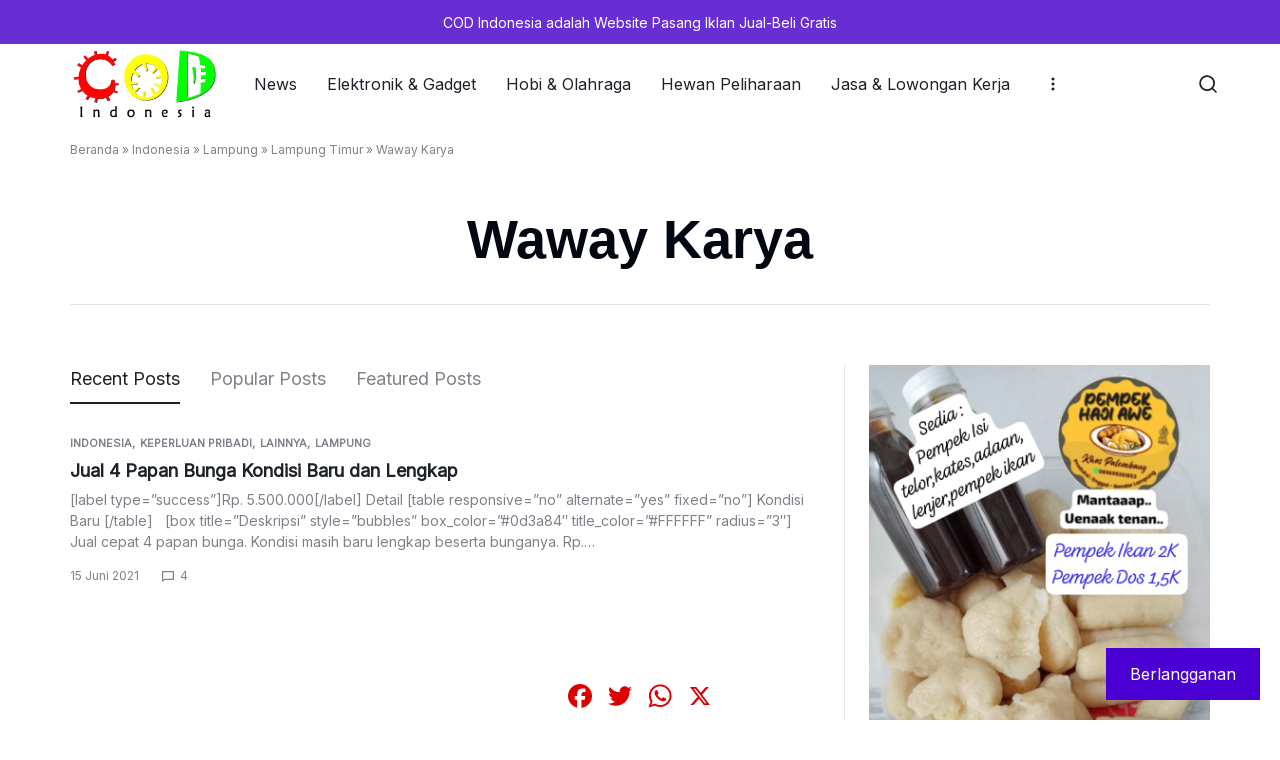

--- FILE ---
content_type: text/html; charset=UTF-8
request_url: https://codindonesia.lampung7.com/category/indonesia/lampung/lampung-timur/waway-karya/
body_size: 52051
content:
<!doctype html>
<html lang="id">
<head>
	<meta charset="UTF-8">
	<meta name="viewport" content="width=device-width, initial-scale=1">
	<link rel="profile" href="https://gmpg.org/xfn/11">

	<meta name='robots' content='index, follow, max-image-preview:large, max-snippet:-1, max-video-preview:-1' />
<!-- Jetpack Site Verification Tags -->
<meta name="google-site-verification" content="TIR0EiHXS0NUQbhTT8B2Heymx7Ms8LuLSnzW6hHB360" />

	<!-- This site is optimized with the Yoast SEO plugin v26.7 - https://yoast.com/wordpress/plugins/seo/ -->
	<title>Waway Karya Arsip &#8212; COD Indonesia</title>
	<link rel="canonical" href="https://codindonesia.lampung7.com/category/indonesia/lampung/lampung-timur/waway-karya/" />
	<meta property="og:locale" content="id_ID" />
	<meta property="og:type" content="article" />
	<meta property="og:title" content="Waway Karya Arsip &#8212; COD Indonesia" />
	<meta property="og:url" content="https://codindonesia.lampung7.com/category/indonesia/lampung/lampung-timur/waway-karya/" />
	<meta property="og:site_name" content="COD Indonesia" />
	<meta property="og:image" content="https://codindonesia.lampung7.com/wp-content/uploads/2024/01/cod-indonesia2-copy.png" />
	<meta property="og:image:width" content="200" />
	<meta property="og:image:height" content="100" />
	<meta property="og:image:type" content="image/png" />
	<meta name="twitter:card" content="summary_large_image" />
	<script type="application/ld+json" class="yoast-schema-graph">{"@context":"https://schema.org","@graph":[{"@type":"CollectionPage","@id":"https://codindonesia.lampung7.com/category/indonesia/lampung/lampung-timur/waway-karya/","url":"https://codindonesia.lampung7.com/category/indonesia/lampung/lampung-timur/waway-karya/","name":"Waway Karya Arsip &#8212; COD Indonesia","isPartOf":{"@id":"https://codindonesia.lampung7.com/#website"},"primaryImageOfPage":{"@id":"https://codindonesia.lampung7.com/category/indonesia/lampung/lampung-timur/waway-karya/#primaryimage"},"image":{"@id":"https://codindonesia.lampung7.com/category/indonesia/lampung/lampung-timur/waway-karya/#primaryimage"},"thumbnailUrl":"","breadcrumb":{"@id":"https://codindonesia.lampung7.com/category/indonesia/lampung/lampung-timur/waway-karya/#breadcrumb"},"inLanguage":"id"},{"@type":"ImageObject","inLanguage":"id","@id":"https://codindonesia.lampung7.com/category/indonesia/lampung/lampung-timur/waway-karya/#primaryimage","url":"","contentUrl":""},{"@type":"BreadcrumbList","@id":"https://codindonesia.lampung7.com/category/indonesia/lampung/lampung-timur/waway-karya/#breadcrumb","itemListElement":[{"@type":"ListItem","position":1,"name":"Beranda","item":"https://codindonesia.lampung7.com/"},{"@type":"ListItem","position":2,"name":"Indonesia","item":"https://codindonesia.lampung7.com/category/indonesia/"},{"@type":"ListItem","position":3,"name":"Lampung","item":"https://codindonesia.lampung7.com/category/indonesia/lampung/"},{"@type":"ListItem","position":4,"name":"Lampung Timur","item":"https://codindonesia.lampung7.com/category/indonesia/lampung/lampung-timur/"},{"@type":"ListItem","position":5,"name":"Waway Karya"}]},{"@type":"WebSite","@id":"https://codindonesia.lampung7.com/#website","url":"https://codindonesia.lampung7.com/","name":"COD Indonesia","description":"Jual - Beli Bagus","publisher":{"@id":"https://codindonesia.lampung7.com/#organization"},"alternateName":"Iklan Jual - Beli","potentialAction":[{"@type":"SearchAction","target":{"@type":"EntryPoint","urlTemplate":"https://codindonesia.lampung7.com/?s={search_term_string}"},"query-input":{"@type":"PropertyValueSpecification","valueRequired":true,"valueName":"search_term_string"}}],"inLanguage":"id"},{"@type":"Organization","@id":"https://codindonesia.lampung7.com/#organization","name":"COD Indonesia","alternateName":"Iklan Jual - Beli","url":"https://codindonesia.lampung7.com/","logo":{"@type":"ImageObject","inLanguage":"id","@id":"https://codindonesia.lampung7.com/#/schema/logo/image/","url":"https://codindonesia.lampung7.com/wp-content/uploads/2024/01/cropped-logo-cod-copy.png","contentUrl":"https://codindonesia.lampung7.com/wp-content/uploads/2024/01/cropped-logo-cod-copy.png","width":512,"height":512,"caption":"COD Indonesia"},"image":{"@id":"https://codindonesia.lampung7.com/#/schema/logo/image/"}}]}</script>
	<!-- / Yoast SEO plugin. -->


<link rel='dns-prefetch' href='//static.addtoany.com' />
<link rel='dns-prefetch' href='//secure.gravatar.com' />
<link rel='dns-prefetch' href='//stats.wp.com' />
<link rel='dns-prefetch' href='//fonts.googleapis.com' />
<link rel='dns-prefetch' href='//jetpack.wordpress.com' />
<link rel='dns-prefetch' href='//s0.wp.com' />
<link rel='dns-prefetch' href='//public-api.wordpress.com' />
<link rel='dns-prefetch' href='//0.gravatar.com' />
<link rel='dns-prefetch' href='//1.gravatar.com' />
<link rel='dns-prefetch' href='//2.gravatar.com' />
<link rel='dns-prefetch' href='//widgets.wp.com' />
<link rel="alternate" type="application/rss+xml" title="COD Indonesia &raquo; Feed" href="https://codindonesia.lampung7.com/feed/" />
<link rel="alternate" type="application/rss+xml" title="COD Indonesia &raquo; Waway Karya Umpan Kategori" href="https://codindonesia.lampung7.com/category/indonesia/lampung/lampung-timur/waway-karya/feed/" />
<style id='wp-img-auto-sizes-contain-inline-css' type='text/css'>
img:is([sizes=auto i],[sizes^="auto," i]){contain-intrinsic-size:3000px 1500px}
/*# sourceURL=wp-img-auto-sizes-contain-inline-css */
</style>
<link rel='stylesheet' id='dashicons-css' href='https://codindonesia.lampung7.com/wp-includes/css/dashicons.min.css?ver=6.9' type='text/css' media='all' />
<link rel='stylesheet' id='post-views-counter-frontend-css' href='https://codindonesia.lampung7.com/wp-content/plugins/post-views-counter/css/frontend.css?ver=1.7.0' type='text/css' media='all' />
<link rel='stylesheet' id='flex-posts-css' href='https://codindonesia.lampung7.com/wp-content/plugins/flex-posts/public/css/flex-posts.min.css?ver=1.12.0' type='text/css' media='all' />
<style id='wp-block-library-inline-css' type='text/css'>
:root{--wp-block-synced-color:#7a00df;--wp-block-synced-color--rgb:122,0,223;--wp-bound-block-color:var(--wp-block-synced-color);--wp-editor-canvas-background:#ddd;--wp-admin-theme-color:#007cba;--wp-admin-theme-color--rgb:0,124,186;--wp-admin-theme-color-darker-10:#006ba1;--wp-admin-theme-color-darker-10--rgb:0,107,160.5;--wp-admin-theme-color-darker-20:#005a87;--wp-admin-theme-color-darker-20--rgb:0,90,135;--wp-admin-border-width-focus:2px}@media (min-resolution:192dpi){:root{--wp-admin-border-width-focus:1.5px}}.wp-element-button{cursor:pointer}:root .has-very-light-gray-background-color{background-color:#eee}:root .has-very-dark-gray-background-color{background-color:#313131}:root .has-very-light-gray-color{color:#eee}:root .has-very-dark-gray-color{color:#313131}:root .has-vivid-green-cyan-to-vivid-cyan-blue-gradient-background{background:linear-gradient(135deg,#00d084,#0693e3)}:root .has-purple-crush-gradient-background{background:linear-gradient(135deg,#34e2e4,#4721fb 50%,#ab1dfe)}:root .has-hazy-dawn-gradient-background{background:linear-gradient(135deg,#faaca8,#dad0ec)}:root .has-subdued-olive-gradient-background{background:linear-gradient(135deg,#fafae1,#67a671)}:root .has-atomic-cream-gradient-background{background:linear-gradient(135deg,#fdd79a,#004a59)}:root .has-nightshade-gradient-background{background:linear-gradient(135deg,#330968,#31cdcf)}:root .has-midnight-gradient-background{background:linear-gradient(135deg,#020381,#2874fc)}:root{--wp--preset--font-size--normal:16px;--wp--preset--font-size--huge:42px}.has-regular-font-size{font-size:1em}.has-larger-font-size{font-size:2.625em}.has-normal-font-size{font-size:var(--wp--preset--font-size--normal)}.has-huge-font-size{font-size:var(--wp--preset--font-size--huge)}.has-text-align-center{text-align:center}.has-text-align-left{text-align:left}.has-text-align-right{text-align:right}.has-fit-text{white-space:nowrap!important}#end-resizable-editor-section{display:none}.aligncenter{clear:both}.items-justified-left{justify-content:flex-start}.items-justified-center{justify-content:center}.items-justified-right{justify-content:flex-end}.items-justified-space-between{justify-content:space-between}.screen-reader-text{border:0;clip-path:inset(50%);height:1px;margin:-1px;overflow:hidden;padding:0;position:absolute;width:1px;word-wrap:normal!important}.screen-reader-text:focus{background-color:#ddd;clip-path:none;color:#444;display:block;font-size:1em;height:auto;left:5px;line-height:normal;padding:15px 23px 14px;text-decoration:none;top:5px;width:auto;z-index:100000}html :where(.has-border-color){border-style:solid}html :where([style*=border-top-color]){border-top-style:solid}html :where([style*=border-right-color]){border-right-style:solid}html :where([style*=border-bottom-color]){border-bottom-style:solid}html :where([style*=border-left-color]){border-left-style:solid}html :where([style*=border-width]){border-style:solid}html :where([style*=border-top-width]){border-top-style:solid}html :where([style*=border-right-width]){border-right-style:solid}html :where([style*=border-bottom-width]){border-bottom-style:solid}html :where([style*=border-left-width]){border-left-style:solid}html :where(img[class*=wp-image-]){height:auto;max-width:100%}:where(figure){margin:0 0 1em}html :where(.is-position-sticky){--wp-admin--admin-bar--position-offset:var(--wp-admin--admin-bar--height,0px)}@media screen and (max-width:600px){html :where(.is-position-sticky){--wp-admin--admin-bar--position-offset:0px}}

/*# sourceURL=wp-block-library-inline-css */
</style><style id='global-styles-inline-css' type='text/css'>
:root{--wp--preset--aspect-ratio--square: 1;--wp--preset--aspect-ratio--4-3: 4/3;--wp--preset--aspect-ratio--3-4: 3/4;--wp--preset--aspect-ratio--3-2: 3/2;--wp--preset--aspect-ratio--2-3: 2/3;--wp--preset--aspect-ratio--16-9: 16/9;--wp--preset--aspect-ratio--9-16: 9/16;--wp--preset--color--black: #000000;--wp--preset--color--cyan-bluish-gray: #abb8c3;--wp--preset--color--white: #ffffff;--wp--preset--color--pale-pink: #f78da7;--wp--preset--color--vivid-red: #cf2e2e;--wp--preset--color--luminous-vivid-orange: #ff6900;--wp--preset--color--luminous-vivid-amber: #fcb900;--wp--preset--color--light-green-cyan: #7bdcb5;--wp--preset--color--vivid-green-cyan: #00d084;--wp--preset--color--pale-cyan-blue: #8ed1fc;--wp--preset--color--vivid-cyan-blue: #0693e3;--wp--preset--color--vivid-purple: #9b51e0;--wp--preset--gradient--vivid-cyan-blue-to-vivid-purple: linear-gradient(135deg,rgb(6,147,227) 0%,rgb(155,81,224) 100%);--wp--preset--gradient--light-green-cyan-to-vivid-green-cyan: linear-gradient(135deg,rgb(122,220,180) 0%,rgb(0,208,130) 100%);--wp--preset--gradient--luminous-vivid-amber-to-luminous-vivid-orange: linear-gradient(135deg,rgb(252,185,0) 0%,rgb(255,105,0) 100%);--wp--preset--gradient--luminous-vivid-orange-to-vivid-red: linear-gradient(135deg,rgb(255,105,0) 0%,rgb(207,46,46) 100%);--wp--preset--gradient--very-light-gray-to-cyan-bluish-gray: linear-gradient(135deg,rgb(238,238,238) 0%,rgb(169,184,195) 100%);--wp--preset--gradient--cool-to-warm-spectrum: linear-gradient(135deg,rgb(74,234,220) 0%,rgb(151,120,209) 20%,rgb(207,42,186) 40%,rgb(238,44,130) 60%,rgb(251,105,98) 80%,rgb(254,248,76) 100%);--wp--preset--gradient--blush-light-purple: linear-gradient(135deg,rgb(255,206,236) 0%,rgb(152,150,240) 100%);--wp--preset--gradient--blush-bordeaux: linear-gradient(135deg,rgb(254,205,165) 0%,rgb(254,45,45) 50%,rgb(107,0,62) 100%);--wp--preset--gradient--luminous-dusk: linear-gradient(135deg,rgb(255,203,112) 0%,rgb(199,81,192) 50%,rgb(65,88,208) 100%);--wp--preset--gradient--pale-ocean: linear-gradient(135deg,rgb(255,245,203) 0%,rgb(182,227,212) 50%,rgb(51,167,181) 100%);--wp--preset--gradient--electric-grass: linear-gradient(135deg,rgb(202,248,128) 0%,rgb(113,206,126) 100%);--wp--preset--gradient--midnight: linear-gradient(135deg,rgb(2,3,129) 0%,rgb(40,116,252) 100%);--wp--preset--font-size--small: 13px;--wp--preset--font-size--medium: 20px;--wp--preset--font-size--large: 36px;--wp--preset--font-size--x-large: 42px;--wp--preset--spacing--20: 0.44rem;--wp--preset--spacing--30: 0.67rem;--wp--preset--spacing--40: 1rem;--wp--preset--spacing--50: 1.5rem;--wp--preset--spacing--60: 2.25rem;--wp--preset--spacing--70: 3.38rem;--wp--preset--spacing--80: 5.06rem;--wp--preset--shadow--natural: 6px 6px 9px rgba(0, 0, 0, 0.2);--wp--preset--shadow--deep: 12px 12px 50px rgba(0, 0, 0, 0.4);--wp--preset--shadow--sharp: 6px 6px 0px rgba(0, 0, 0, 0.2);--wp--preset--shadow--outlined: 6px 6px 0px -3px rgb(255, 255, 255), 6px 6px rgb(0, 0, 0);--wp--preset--shadow--crisp: 6px 6px 0px rgb(0, 0, 0);}:where(.is-layout-flex){gap: 0.5em;}:where(.is-layout-grid){gap: 0.5em;}body .is-layout-flex{display: flex;}.is-layout-flex{flex-wrap: wrap;align-items: center;}.is-layout-flex > :is(*, div){margin: 0;}body .is-layout-grid{display: grid;}.is-layout-grid > :is(*, div){margin: 0;}:where(.wp-block-columns.is-layout-flex){gap: 2em;}:where(.wp-block-columns.is-layout-grid){gap: 2em;}:where(.wp-block-post-template.is-layout-flex){gap: 1.25em;}:where(.wp-block-post-template.is-layout-grid){gap: 1.25em;}.has-black-color{color: var(--wp--preset--color--black) !important;}.has-cyan-bluish-gray-color{color: var(--wp--preset--color--cyan-bluish-gray) !important;}.has-white-color{color: var(--wp--preset--color--white) !important;}.has-pale-pink-color{color: var(--wp--preset--color--pale-pink) !important;}.has-vivid-red-color{color: var(--wp--preset--color--vivid-red) !important;}.has-luminous-vivid-orange-color{color: var(--wp--preset--color--luminous-vivid-orange) !important;}.has-luminous-vivid-amber-color{color: var(--wp--preset--color--luminous-vivid-amber) !important;}.has-light-green-cyan-color{color: var(--wp--preset--color--light-green-cyan) !important;}.has-vivid-green-cyan-color{color: var(--wp--preset--color--vivid-green-cyan) !important;}.has-pale-cyan-blue-color{color: var(--wp--preset--color--pale-cyan-blue) !important;}.has-vivid-cyan-blue-color{color: var(--wp--preset--color--vivid-cyan-blue) !important;}.has-vivid-purple-color{color: var(--wp--preset--color--vivid-purple) !important;}.has-black-background-color{background-color: var(--wp--preset--color--black) !important;}.has-cyan-bluish-gray-background-color{background-color: var(--wp--preset--color--cyan-bluish-gray) !important;}.has-white-background-color{background-color: var(--wp--preset--color--white) !important;}.has-pale-pink-background-color{background-color: var(--wp--preset--color--pale-pink) !important;}.has-vivid-red-background-color{background-color: var(--wp--preset--color--vivid-red) !important;}.has-luminous-vivid-orange-background-color{background-color: var(--wp--preset--color--luminous-vivid-orange) !important;}.has-luminous-vivid-amber-background-color{background-color: var(--wp--preset--color--luminous-vivid-amber) !important;}.has-light-green-cyan-background-color{background-color: var(--wp--preset--color--light-green-cyan) !important;}.has-vivid-green-cyan-background-color{background-color: var(--wp--preset--color--vivid-green-cyan) !important;}.has-pale-cyan-blue-background-color{background-color: var(--wp--preset--color--pale-cyan-blue) !important;}.has-vivid-cyan-blue-background-color{background-color: var(--wp--preset--color--vivid-cyan-blue) !important;}.has-vivid-purple-background-color{background-color: var(--wp--preset--color--vivid-purple) !important;}.has-black-border-color{border-color: var(--wp--preset--color--black) !important;}.has-cyan-bluish-gray-border-color{border-color: var(--wp--preset--color--cyan-bluish-gray) !important;}.has-white-border-color{border-color: var(--wp--preset--color--white) !important;}.has-pale-pink-border-color{border-color: var(--wp--preset--color--pale-pink) !important;}.has-vivid-red-border-color{border-color: var(--wp--preset--color--vivid-red) !important;}.has-luminous-vivid-orange-border-color{border-color: var(--wp--preset--color--luminous-vivid-orange) !important;}.has-luminous-vivid-amber-border-color{border-color: var(--wp--preset--color--luminous-vivid-amber) !important;}.has-light-green-cyan-border-color{border-color: var(--wp--preset--color--light-green-cyan) !important;}.has-vivid-green-cyan-border-color{border-color: var(--wp--preset--color--vivid-green-cyan) !important;}.has-pale-cyan-blue-border-color{border-color: var(--wp--preset--color--pale-cyan-blue) !important;}.has-vivid-cyan-blue-border-color{border-color: var(--wp--preset--color--vivid-cyan-blue) !important;}.has-vivid-purple-border-color{border-color: var(--wp--preset--color--vivid-purple) !important;}.has-vivid-cyan-blue-to-vivid-purple-gradient-background{background: var(--wp--preset--gradient--vivid-cyan-blue-to-vivid-purple) !important;}.has-light-green-cyan-to-vivid-green-cyan-gradient-background{background: var(--wp--preset--gradient--light-green-cyan-to-vivid-green-cyan) !important;}.has-luminous-vivid-amber-to-luminous-vivid-orange-gradient-background{background: var(--wp--preset--gradient--luminous-vivid-amber-to-luminous-vivid-orange) !important;}.has-luminous-vivid-orange-to-vivid-red-gradient-background{background: var(--wp--preset--gradient--luminous-vivid-orange-to-vivid-red) !important;}.has-very-light-gray-to-cyan-bluish-gray-gradient-background{background: var(--wp--preset--gradient--very-light-gray-to-cyan-bluish-gray) !important;}.has-cool-to-warm-spectrum-gradient-background{background: var(--wp--preset--gradient--cool-to-warm-spectrum) !important;}.has-blush-light-purple-gradient-background{background: var(--wp--preset--gradient--blush-light-purple) !important;}.has-blush-bordeaux-gradient-background{background: var(--wp--preset--gradient--blush-bordeaux) !important;}.has-luminous-dusk-gradient-background{background: var(--wp--preset--gradient--luminous-dusk) !important;}.has-pale-ocean-gradient-background{background: var(--wp--preset--gradient--pale-ocean) !important;}.has-electric-grass-gradient-background{background: var(--wp--preset--gradient--electric-grass) !important;}.has-midnight-gradient-background{background: var(--wp--preset--gradient--midnight) !important;}.has-small-font-size{font-size: var(--wp--preset--font-size--small) !important;}.has-medium-font-size{font-size: var(--wp--preset--font-size--medium) !important;}.has-large-font-size{font-size: var(--wp--preset--font-size--large) !important;}.has-x-large-font-size{font-size: var(--wp--preset--font-size--x-large) !important;}
/*# sourceURL=global-styles-inline-css */
</style>

<style id='classic-theme-styles-inline-css' type='text/css'>
/*! This file is auto-generated */
.wp-block-button__link{color:#fff;background-color:#32373c;border-radius:9999px;box-shadow:none;text-decoration:none;padding:calc(.667em + 2px) calc(1.333em + 2px);font-size:1.125em}.wp-block-file__button{background:#32373c;color:#fff;text-decoration:none}
/*# sourceURL=/wp-includes/css/classic-themes.min.css */
</style>
<link rel='stylesheet' id='subscribe-floating-button-css-css' href='https://codindonesia.lampung7.com/wp-content/plugins/jetpack/modules/subscriptions/subscribe-floating-button/subscribe-floating-button.css?ver=15.4' type='text/css' media='all' />
<link rel='stylesheet' id='shopwell-all-css' href='https://codindonesia.lampung7.com/wp-content/themes/shopwell/assets/css/all.css?ver=20250105' type='text/css' media='all' />
<link rel='stylesheet' id='swiper-css' href='https://codindonesia.lampung7.com/wp-content/themes/shopwell/assets/css/swiper.css?ver=20250105' type='text/css' media='all' />
<link rel='stylesheet' id='shopwell-css' href='https://codindonesia.lampung7.com/wp-content/themes/shopwell/style.css?ver=20250105' type='text/css' media='all' />
<style id='shopwell-inline-css' type='text/css'>
body{;--shopwell-color__primary:#4a00d3;--shopwell-color__primary--dark:hsl(261,97%,32%);--shopwell-color__primary--darker:hsl(261,91%,23%);--shopwell-color__primary--gray:rgba(74,0,211,0.12);--shopwell-color__primary--grayer:rgba(74,0,211,0.24);--shopwell-color__primary--grayest:rgba(74,0,211,0.48)}.shopwell-button--raised,.shopwell-skin--raised{--shopwell-color__primary--box-shadow:rgba(74,0,211,0.4)}body,.block-editor .editor-styles-wrapper{font-weight:400;font-family:Inter,Helvetica,Arial,sans-serif;font-size:17px;line-height:1.5;}h1,.h1{font-style:normal;color:#030712;font-family:Arial,Helvetica,Verdana,sans-serif;font-size:72px;line-height:1.1;}h2,.h2{font-weight:600;color:#030712;font-size:54px;line-height:1.2;}h3,.h3{font-weight:600;color:#030712;font-size:36px;line-height:1.2;}h4,.h4{font-weight:600;color:#030712;font-size:28px;line-height:1.2;}h5,.h5{font-weight:600;color:#030712;font-size:18px;line-height:1.2;}h6,.h6{font-weight:600;color:#030712;font-size:16px;line-height:1.2;}.site-header .header-logo{font-weight:700;font-size:30px;}.site-header .header-logo > a img,.site-header .header-logo > a svg{width:150px;}.site-header__mobile .header-logo > a img,.site-header__mobile .header-logo > a svg{width:146px;}.header-empty-space{min-width:266px;}#site-header .header-v11 .header-main{display:none;}.site-header__section.header-v1 .header-search--form.shopwell-skin--ghost{--shopwell-input__border-width:0}.site-header__section.header-v1{--shopwell-header-bc:#d4ceff;}.site-header__section.header-v9 .header-sticky:not(.header-bottom){--shopwell-header-bc:#d4ceff;}.site-header__section.header-v1 .header-main{--shopwell-header-main-background-color:#d4ceff;}.site-header__section.header-v9 .header-mobile-bottom{--shopwell-header-mobile-bottom-bc:#d4ceff;}@media (max-width:1024px){.site-header__mobile{display:block;}}@media (max-width:1024px){.site-header__desktop{display:none;}}.search-bar-hc{padding-top:50px;}.search-bar-hc{padding-bottom:50px;}.campaign-bar{background:#682ed3;}.campaign-bar{border-style:solid;}.campaign-bar .campaign-bar__item{color:#ffffff;}.campaign-bar .campaign-bar__item a{color:#ffffff;}.campaign-bar .campaign-bar__item a:focus,.campaign-bar .campaign-bar__item a:hover{color:#ffffff;}.campaign-bar .campaign-bar__item{font-weight:400;}.site-footer-widget{background:rgba(0,0,0,0.14);}
/*# sourceURL=shopwell-inline-css */
</style>
<link rel='stylesheet' id='shopwell-google-fonts-css' href='//fonts.googleapis.com/css?family=Inter%3A400&#038;display=swap&#038;subsets=latin&#038;ver=1.0.11' type='text/css' media='' />
<link rel='stylesheet' id='addtoany-css' href='https://codindonesia.lampung7.com/wp-content/plugins/add-to-any/addtoany.min.css?ver=1.16' type='text/css' media='all' />
<script type="text/javascript" id="addtoany-core-js-before">
/* <![CDATA[ */
window.a2a_config=window.a2a_config||{};a2a_config.callbacks=[];a2a_config.overlays=[];a2a_config.templates={};a2a_localize = {
	Share: "Share",
	Save: "Save",
	Subscribe: "Subscribe",
	Email: "Email",
	Bookmark: "Bookmark",
	ShowAll: "Show all",
	ShowLess: "Show less",
	FindServices: "Find service(s)",
	FindAnyServiceToAddTo: "Instantly find any service to add to",
	PoweredBy: "Powered by",
	ShareViaEmail: "Share via email",
	SubscribeViaEmail: "Subscribe via email",
	BookmarkInYourBrowser: "Bookmark in your browser",
	BookmarkInstructions: "Press Ctrl+D or \u2318+D to bookmark this page",
	AddToYourFavorites: "Add to your favorites",
	SendFromWebOrProgram: "Send from any email address or email program",
	EmailProgram: "Email program",
	More: "More&#8230;",
	ThanksForSharing: "Thanks for sharing!",
	ThanksForFollowing: "Thanks for following!"
};

a2a_config.icon_color="transparent,#dd0000";

//# sourceURL=addtoany-core-js-before
/* ]]> */
</script>
<script type="text/javascript" defer src="https://static.addtoany.com/menu/page.js" id="addtoany-core-js"></script>
<script type="text/javascript" src="https://codindonesia.lampung7.com/wp-includes/js/jquery/jquery.min.js?ver=3.7.1" id="jquery-core-js"></script>
<script type="text/javascript" src="https://codindonesia.lampung7.com/wp-includes/js/jquery/jquery-migrate.min.js?ver=3.4.1" id="jquery-migrate-js"></script>
<script type="text/javascript" defer src="https://codindonesia.lampung7.com/wp-content/plugins/add-to-any/addtoany.min.js?ver=1.1" id="addtoany-jquery-js"></script>
<link rel="https://api.w.org/" href="https://codindonesia.lampung7.com/wp-json/" /><link rel="alternate" title="JSON" type="application/json" href="https://codindonesia.lampung7.com/wp-json/wp/v2/categories/71" /><link rel="EditURI" type="application/rsd+xml" title="RSD" href="https://codindonesia.lampung7.com/xmlrpc.php?rsd" />
<meta name="generator" content="WordPress 6.9" />
	<style>img#wpstats{display:none}</style>
		<script async type="application/javascript"
        src="https://news.google.com/swg/js/v1/swg-basic.js"></script>
<script>
  (self.SWG_BASIC = self.SWG_BASIC || []).push( basicSubscriptions => {
    basicSubscriptions.init({
      type: "NewsArticle",
      isPartOfType: ["Product"],
      isPartOfProductId: "CAow0JPdCw:openaccess",
      clientOptions: { theme: "light", lang: "id" },
    });
  });
</script><script async type="application/javascript"
        src="https://news.google.com/swg/js/v1/swg-basic.js"></script>
<script>
  (self.SWG_BASIC = self.SWG_BASIC || []).push( basicSubscriptions => {
    basicSubscriptions.init({
      type: "NewsArticle",
      isPartOfType: ["Product"],
      isPartOfProductId: "CAow7vu9DA:openaccess",
      clientOptions: { theme: "light", lang: "id" },
    });
  });
</script><link rel="icon" href="https://codindonesia.lampung7.com/wp-content/uploads/2024/01/cropped-logo-cod-copy-32x32.png" sizes="32x32" />
<link rel="icon" href="https://codindonesia.lampung7.com/wp-content/uploads/2024/01/cropped-logo-cod-copy-192x192.png" sizes="192x192" />
<link rel="apple-touch-icon" href="https://codindonesia.lampung7.com/wp-content/uploads/2024/01/cropped-logo-cod-copy-180x180.png" />
<meta name="msapplication-TileImage" content="https://codindonesia.lampung7.com/wp-content/uploads/2024/01/cropped-logo-cod-copy-270x270.png" />
<script async src="https://pagead2.googlesyndication.com/pagead/js/adsbygoogle.js?client=ca-pub-3013413045685642"
     crossorigin="anonymous"></script>
<script async custom-element="amp-auto-ads"
        src="https://cdn.ampproject.org/v0/amp-auto-ads-0.1.js">
</script>     

<script async src="https://fundingchoicesmessages.google.com/i/pub-3013413045685642?ers=1"></script><script>(function() {function signalGooglefcPresent() {if (!window.frames['googlefcPresent']) {if (document.body) {const iframe = document.createElement('iframe'); iframe.style = 'width: 0; height: 0; border: none; z-index: -1000; left: -1000px; top: -1000px;'; iframe.style.display = 'none'; iframe.name = 'googlefcPresent'; document.body.appendChild(iframe);} else {setTimeout(signalGooglefcPresent, 0);}}}signalGooglefcPresent();})();</script>
<meta name="google-site-verification" content="SkdpFkIkRCen6uRyxfNe4upUpI4Pw65ef9oT2-K11jU" /><link rel='stylesheet' id='jetpack-block-subscriptions-css' href='https://codindonesia.lampung7.com/wp-content/plugins/jetpack/_inc/blocks/subscriptions/view.css?minify=false&#038;ver=15.4' type='text/css' media='all' />
<link rel='stylesheet' id='flickity-css' href='https://codindonesia.lampung7.com/wp-content/plugins/shortcodes-ultimate/vendor/flickity/flickity.css?ver=2.2.1' type='text/css' media='all' />
<link rel='stylesheet' id='su-shortcodes-css' href='https://codindonesia.lampung7.com/wp-content/plugins/shortcodes-ultimate/includes/css/shortcodes.css?ver=7.4.7' type='text/css' media='all' />
</head>

<body class="archive category category-waway-karya category-71 wp-custom-logo wp-embed-responsive wp-theme-shopwell hfeed content-sidebar shopwell-blog-page">

<a class="skip-link screen-reader-text" href="#site-content">Skip to content</a>

<div id="page" class="site">

	<div id="campaign-bar" class="campaign-bar campaign-bar--before">
	<div class="campaign-bar__container container">
		<div class="campaign-bar__item"><div class="campaign-bar__text">COD Indonesia adalah Website Pasang Iklan Jual-Beli Gratis</div></div>	</div>
</div>
<div id="site-header-minimized"></div>			<header id="site-header" class="site-header">
			<div class="site-header__desktop site-header__section  shopwell-header-sticky header-sticky--normal header-v11">		<div class="header-main header-contents no-center">
			<div class="site-header__container container">
									
					<div class="header-left-items header-items ">
						<div class="header-return-button shopwell-return-button--default">
	<a href="https://codindonesia.lampung7.com" class="">
					<span class="shopwell-svg-icon shopwell-svg-icon--left" ><svg width="24" height="24" aria-hidden="true" role="img" focusable="false" xmlns="http://www.w3.org/2000/svg" width="32" height="32" viewBox="0 0 32 32"><path d="M20.58 2.58l2.84 2.84-10.6 10.58 10.6 10.58-2.84 2.84-13.4-13.42z"></path></svg></span>				Return the Shop	</a>
</div>
					</div>

									
					<div class="header-right-items header-items ">
						<nav id="socials-navigation" class="socials-navigation"><ul id="menu-media-sosial" class="nav-menu menu"><li id="menu-item-1014" class="menu-item menu-item-type-custom menu-item-object-custom menu-item-1014"><a href="https://www.facebook.com/lampung7com" data-title="Facebook">Facebook</a></li>
</ul></nav>					</div>

							</div>
		</div>
				<div class="header-bottom header-contents no-center">
			<div class="site-header__container container">
									
					<div class="header-left-items header-items has-menu">
						<div class="header-logo  ">
			<a href="https://codindonesia.lampung7.com/" class="custom-logo-link" rel="home"><img width="980" height="489" src="https://codindonesia.lampung7.com/wp-content/uploads/2025/09/COD2.png" class="custom-logo" alt="COD Indonesia" decoding="async" fetchpriority="high" srcset="https://codindonesia.lampung7.com/wp-content/uploads/2025/09/COD2.png 980w, https://codindonesia.lampung7.com/wp-content/uploads/2025/09/COD2-768x383.png 768w" sizes="(max-width: 980px) 100vw, 980px" data-attachment-id="1396" data-permalink="https://codindonesia.lampung7.com/cod2/" data-orig-file="https://codindonesia.lampung7.com/wp-content/uploads/2025/09/COD2.png" data-orig-size="980,489" data-comments-opened="1" data-image-meta="{&quot;aperture&quot;:&quot;0&quot;,&quot;credit&quot;:&quot;&quot;,&quot;camera&quot;:&quot;&quot;,&quot;caption&quot;:&quot;&quot;,&quot;created_timestamp&quot;:&quot;0&quot;,&quot;copyright&quot;:&quot;&quot;,&quot;focal_length&quot;:&quot;0&quot;,&quot;iso&quot;:&quot;0&quot;,&quot;shutter_speed&quot;:&quot;0&quot;,&quot;title&quot;:&quot;&quot;,&quot;orientation&quot;:&quot;0&quot;}" data-image-title="COD2" data-image-description="" data-image-caption="" data-medium-file="https://codindonesia.lampung7.com/wp-content/uploads/2025/09/COD2.png" data-large-file="https://codindonesia.lampung7.com/wp-content/uploads/2025/09/COD2.png" /></a>		<p class="site-title"><a href="https://codindonesia.lampung7.com/" rel="home">COD Indonesia</a></p>		<p class="site-description hide-tagline">Jual &#8211; Beli Bagus</p>
	</div>

<nav class="main-navigation primary-navigation"><ul id="menu-header-menu" class="nav-menu menu"><li id="menu-item-58" class="menu-item menu-item-type-taxonomy menu-item-object-category menu-item-58"><a href="https://codindonesia.lampung7.com/category/news/" data-title="News">News</a></li>
<li id="menu-item-38" class="menu-item menu-item-type-taxonomy menu-item-object-category menu-item-has-children menu-item-38"><a href="https://codindonesia.lampung7.com/category/elektronik-gadget/" data-title="Elektronik &amp; Gadget">Elektronik &amp; Gadget</a>
<ul class="sub-menu">
	<li id="menu-item-39" class="menu-item menu-item-type-taxonomy menu-item-object-category menu-item-39"><a href="https://codindonesia.lampung7.com/category/elektronik-gadget/aksesoris-hp-tablet/" data-title="Aksesoris HP &amp; Tablet">Aksesoris HP &amp; Tablet</a></li>
	<li id="menu-item-40" class="menu-item menu-item-type-taxonomy menu-item-object-category menu-item-40"><a href="https://codindonesia.lampung7.com/category/elektronik-gadget/elektronik-rumah-tangga/" data-title="Elektronik Rumah Tangga">Elektronik Rumah Tangga</a></li>
	<li id="menu-item-41" class="menu-item menu-item-type-taxonomy menu-item-object-category menu-item-41"><a href="https://codindonesia.lampung7.com/category/elektronik-gadget/fotografi/" data-title="Fotografi">Fotografi</a></li>
	<li id="menu-item-42" class="menu-item menu-item-type-taxonomy menu-item-object-category menu-item-42"><a href="https://codindonesia.lampung7.com/category/elektronik-gadget/games-console/" data-title="Games &amp; Console">Games &amp; Console</a></li>
	<li id="menu-item-43" class="menu-item menu-item-type-taxonomy menu-item-object-category menu-item-43"><a href="https://codindonesia.lampung7.com/category/elektronik-gadget/handphone/" data-title="Handphone">Handphone</a></li>
	<li id="menu-item-74" class="menu-item menu-item-type-taxonomy menu-item-object-category menu-item-74"><a href="https://codindonesia.lampung7.com/category/elektronik-gadget/komputer/" data-title="Komputer">Komputer</a></li>
	<li id="menu-item-76" class="menu-item menu-item-type-taxonomy menu-item-object-category menu-item-76"><a href="https://codindonesia.lampung7.com/category/elektronik-gadget/tablet/" data-title="Tablet">Tablet</a></li>
	<li id="menu-item-77" class="menu-item menu-item-type-taxonomy menu-item-object-category menu-item-77"><a href="https://codindonesia.lampung7.com/category/elektronik-gadget/tv-audio-video/" data-title="TV &amp; Audio, Video">TV &amp; Audio, Video</a></li>
</ul>
</li>
<li id="menu-item-44" class="menu-item menu-item-type-taxonomy menu-item-object-category menu-item-has-children menu-item-44"><a href="https://codindonesia.lampung7.com/category/hobi-olahraga/" data-title="Hobi &amp; Olahraga">Hobi &amp; Olahraga</a>
<ul class="sub-menu">
	<li id="menu-item-45" class="menu-item menu-item-type-taxonomy menu-item-object-category menu-item-45"><a href="https://codindonesia.lampung7.com/category/hobi-olahraga/alat-alat-musik/" data-title="Alat-alat Musik">Alat-alat Musik</a></li>
	<li id="menu-item-46" class="menu-item menu-item-type-taxonomy menu-item-object-category menu-item-46"><a href="https://codindonesia.lampung7.com/category/hobi-olahraga/barang-antik/" data-title="Barang Antik">Barang Antik</a></li>
	<li id="menu-item-47" class="menu-item menu-item-type-taxonomy menu-item-object-category menu-item-47"><a href="https://codindonesia.lampung7.com/category/hobi-olahraga/buku-majalah/" data-title="Buku &amp; Majalah">Buku &amp; Majalah</a></li>
	<li id="menu-item-48" class="menu-item menu-item-type-taxonomy menu-item-object-category menu-item-48"><a href="https://codindonesia.lampung7.com/category/hobi-olahraga/handicrafts/" data-title="Handicrafts">Handicrafts</a></li>
	<li id="menu-item-72" class="menu-item menu-item-type-taxonomy menu-item-object-category menu-item-72"><a href="https://codindonesia.lampung7.com/category/hobi-olahraga/musik-film/" data-title="Musik &amp; Film">Musik &amp; Film</a></li>
	<li id="menu-item-73" class="menu-item menu-item-type-taxonomy menu-item-object-category menu-item-73"><a href="https://codindonesia.lampung7.com/category/hobi-olahraga/olahraga/" data-title="Olahraga">Olahraga</a></li>
</ul>
</li>
<li id="menu-item-49" class="menu-item menu-item-type-taxonomy menu-item-object-category menu-item-has-children menu-item-49"><a href="https://codindonesia.lampung7.com/category/hobi-olahraga/hewan-peliharaan/" data-title="Hewan Peliharaan">Hewan Peliharaan</a>
<ul class="sub-menu">
	<li id="menu-item-57" class="menu-item menu-item-type-taxonomy menu-item-object-category menu-item-57"><a href="https://codindonesia.lampung7.com/category/keperluan-pribadi/perawatan/" data-title="Perawatan">Perawatan</a></li>
</ul>
</li>
<li id="menu-item-50" class="menu-item menu-item-type-taxonomy menu-item-object-category menu-item-has-children menu-item-50"><a href="https://codindonesia.lampung7.com/category/jasa-lowongan-kerja/" data-title="Jasa &amp; Lowongan Kerja">Jasa &amp; Lowongan Kerja</a>
<ul class="sub-menu">
	<li id="menu-item-51" class="menu-item menu-item-type-taxonomy menu-item-object-category menu-item-51"><a href="https://codindonesia.lampung7.com/category/jasa-lowongan-kerja/jasa/" data-title="Jasa">Jasa</a></li>
	<li id="menu-item-78" class="menu-item menu-item-type-taxonomy menu-item-object-category menu-item-78"><a href="https://codindonesia.lampung7.com/category/jasa-lowongan-kerja/lowongan/" data-title="Lowongan">Lowongan</a></li>
</ul>
</li>
<li id="menu-item-53" class="menu-item menu-item-type-taxonomy menu-item-object-category menu-item-has-children menu-item-53"><a href="https://codindonesia.lampung7.com/category/perlengkapan-bayi-anak/boneka-mainan-anak/" data-title="Boneka &amp; Mainan Anak">Boneka &amp; Mainan Anak</a>
<ul class="sub-menu">
	<li id="menu-item-54" class="menu-item menu-item-type-taxonomy menu-item-object-category menu-item-54"><a href="https://codindonesia.lampung7.com/category/perlengkapan-bayi-anak/buku-anak-anak/" data-title="Buku Anak-anak">Buku Anak-anak</a></li>
	<li id="menu-item-71" class="menu-item menu-item-type-taxonomy menu-item-object-category menu-item-71"><a href="https://codindonesia.lampung7.com/category/hobi-olahraga/mainan-hobi/" data-title="Mainan Hobi">Mainan Hobi</a></li>
	<li id="menu-item-75" class="menu-item menu-item-type-taxonomy menu-item-object-category menu-item-75"><a href="https://codindonesia.lampung7.com/category/kantor-industri/stationery/" data-title="Stationery">Stationery</a></li>
</ul>
</li>
<li id="menu-item-55" class="menu-item menu-item-type-taxonomy menu-item-object-category menu-item-has-children menu-item-55"><a href="https://codindonesia.lampung7.com/category/rumah-tangga/dekorasi-rumah/" data-title="Dekorasi Rumah">Dekorasi Rumah</a>
<ul class="sub-menu">
	<li id="menu-item-56" class="menu-item menu-item-type-taxonomy menu-item-object-category menu-item-56"><a href="https://codindonesia.lampung7.com/category/rumah-tangga/jam/" data-title="Jam">Jam</a></li>
	<li id="menu-item-52" class="menu-item menu-item-type-taxonomy menu-item-object-category menu-item-52"><a href="https://codindonesia.lampung7.com/category/mobil/aksesori/" data-title="Aksesori">Aksesori</a></li>
</ul>
</li>
<li id="menu-item-70" class="menu-item menu-item-type-taxonomy menu-item-object-category menu-item-has-children menu-item-70"><a href="https://codindonesia.lampung7.com/category/kantor-industri/" data-title="Kantor &amp; Industri">Kantor &amp; Industri</a>
<ul class="sub-menu">
	<li id="menu-item-80" class="menu-item menu-item-type-taxonomy menu-item-object-category menu-item-80"><a href="https://codindonesia.lampung7.com/category/kantor-industri/mesin-keperluan-industri/" data-title="Mesin &amp; Keperluan Industri">Mesin &amp; Keperluan Industri</a></li>
	<li id="menu-item-81" class="menu-item menu-item-type-taxonomy menu-item-object-category menu-item-81"><a href="https://codindonesia.lampung7.com/category/kantor-industri/peralatan-kantor/" data-title="Peralatan Kantor">Peralatan Kantor</a></li>
	<li id="menu-item-82" class="menu-item menu-item-type-taxonomy menu-item-object-category menu-item-82"><a href="https://codindonesia.lampung7.com/category/kantor-industri/perlengkapan-usaha/" data-title="Perlengkapan Usaha">Perlengkapan Usaha</a></li>
	<li id="menu-item-79" class="menu-item menu-item-type-taxonomy menu-item-object-category menu-item-79"><a href="https://codindonesia.lampung7.com/category/kantor-industri/lain-lain-kantor-industri/" data-title="Lain-lain">Lain-lain</a></li>
</ul>
</li>
<li id="menu-item-83" class="menu-item menu-item-type-taxonomy menu-item-object-category menu-item-has-children menu-item-83"><a href="https://codindonesia.lampung7.com/category/keperluan-pribadi/" data-title="Keperluan Pribadi">Keperluan Pribadi</a>
<ul class="sub-menu">
	<li id="menu-item-67" class="menu-item menu-item-type-taxonomy menu-item-object-category menu-item-67"><a href="https://codindonesia.lampung7.com/category/keperluan-pribadi/fashion-pria/" data-title="Fashion Pria">Fashion Pria</a></li>
	<li id="menu-item-68" class="menu-item menu-item-type-taxonomy menu-item-object-category menu-item-68"><a href="https://codindonesia.lampung7.com/category/keperluan-pribadi/fashion-wanita/" data-title="Fashion Wanita">Fashion Wanita</a></li>
	<li id="menu-item-69" class="menu-item menu-item-type-taxonomy menu-item-object-category menu-item-69"><a href="https://codindonesia.lampung7.com/category/keperluan-pribadi/jam-tangan/" data-title="Jam Tangan">Jam Tangan</a></li>
	<li id="menu-item-85" class="menu-item menu-item-type-taxonomy menu-item-object-category menu-item-85"><a href="https://codindonesia.lampung7.com/category/keperluan-pribadi/make-up-parfum/" data-title="Make Up &amp; Parfum">Make Up &amp; Parfum</a></li>
	<li id="menu-item-88" class="menu-item menu-item-type-taxonomy menu-item-object-category menu-item-88"><a href="https://codindonesia.lampung7.com/category/keperluan-pribadi/perhiasan/" data-title="Perhiasan">Perhiasan</a></li>
	<li id="menu-item-361" class="menu-item menu-item-type-taxonomy menu-item-object-category menu-item-361"><a href="https://codindonesia.lampung7.com/category/hobi-olahraga/koleksi/" data-title="Koleksi">Koleksi</a></li>
	<li id="menu-item-87" class="menu-item menu-item-type-taxonomy menu-item-object-category menu-item-87"><a href="https://codindonesia.lampung7.com/category/keperluan-pribadi/pakaian-olahraga/" data-title="Pakaian Olahraga">Pakaian Olahraga</a></li>
	<li id="menu-item-84" class="menu-item menu-item-type-taxonomy menu-item-object-category menu-item-84"><a href="https://codindonesia.lampung7.com/category/keperluan-pribadi/lainnya/" data-title="Lainnya">Lainnya</a></li>
</ul>
</li>
<li id="menu-item-93" class="menu-item menu-item-type-taxonomy menu-item-object-category menu-item-has-children menu-item-93"><a href="https://codindonesia.lampung7.com/category/perlengkapan-bayi-anak/" data-title="Perlengkapan Bayi &amp; Anak">Perlengkapan Bayi &amp; Anak</a>
<ul class="sub-menu">
	<li id="menu-item-95" class="menu-item menu-item-type-taxonomy menu-item-object-category menu-item-95"><a href="https://codindonesia.lampung7.com/category/perlengkapan-bayi-anak/pakaian/" data-title="Pakaian">Pakaian</a></li>
	<li id="menu-item-96" class="menu-item menu-item-type-taxonomy menu-item-object-category menu-item-96"><a href="https://codindonesia.lampung7.com/category/perlengkapan-bayi-anak/perlengkapan-bayi/" data-title="Perlengkapan Bayi">Perlengkapan Bayi</a></li>
	<li id="menu-item-97" class="menu-item menu-item-type-taxonomy menu-item-object-category menu-item-97"><a href="https://codindonesia.lampung7.com/category/perlengkapan-bayi-anak/perlengkapan-ibu-bayi/" data-title="Perlengkapan Ibu Bayi">Perlengkapan Ibu Bayi</a></li>
	<li id="menu-item-368" class="menu-item menu-item-type-taxonomy menu-item-object-category menu-item-368"><a href="https://codindonesia.lampung7.com/category/perlengkapan-bayi-anak/stroller/" data-title="Stroller">Stroller</a></li>
	<li id="menu-item-94" class="menu-item menu-item-type-taxonomy menu-item-object-category menu-item-94"><a href="https://codindonesia.lampung7.com/category/perlengkapan-bayi-anak/lain-lain-perlengkapan-bayi-anak/" data-title="Lain-lain">Lain-lain</a></li>
</ul>
</li>
<li id="menu-item-98" class="menu-item menu-item-type-taxonomy menu-item-object-category menu-item-has-children menu-item-98"><a href="https://codindonesia.lampung7.com/category/property/" data-title="Property">Property</a>
<ul class="sub-menu">
	<li id="menu-item-62" class="menu-item menu-item-type-taxonomy menu-item-object-category menu-item-62"><a href="https://codindonesia.lampung7.com/category/property/dijual-bangunan-komersil/" data-title="Dijual: Bangunan Komersil">Dijual: Bangunan Komersil</a></li>
	<li id="menu-item-63" class="menu-item menu-item-type-taxonomy menu-item-object-category menu-item-63"><a href="https://codindonesia.lampung7.com/category/property/dijual-rumah-apartemen/" data-title="Dijual: Rumah &amp; Apartemen">Dijual: Rumah &amp; Apartemen</a></li>
	<li id="menu-item-64" class="menu-item menu-item-type-taxonomy menu-item-object-category menu-item-64"><a href="https://codindonesia.lampung7.com/category/property/disewakan-bangunan-komersil/" data-title="Disewakan: Bangunan Komersil">Disewakan: Bangunan Komersil</a></li>
	<li id="menu-item-65" class="menu-item menu-item-type-taxonomy menu-item-object-category menu-item-65"><a href="https://codindonesia.lampung7.com/category/property/disewakan-rumah-apartemen/" data-title="Disewakan: Rumah &amp; Apartemen">Disewakan: Rumah &amp; Apartemen</a></li>
	<li id="menu-item-66" class="menu-item menu-item-type-taxonomy menu-item-object-category menu-item-66"><a href="https://codindonesia.lampung7.com/category/property/indekos/" data-title="Indekos">Indekos</a></li>
	<li id="menu-item-369" class="menu-item menu-item-type-taxonomy menu-item-object-category menu-item-369"><a href="https://codindonesia.lampung7.com/category/property/tanah/" data-title="Tanah">Tanah</a></li>
</ul>
</li>
<li id="menu-item-355" class="menu-item menu-item-type-taxonomy menu-item-object-category menu-item-has-children menu-item-355"><a href="https://codindonesia.lampung7.com/category/rumah-tangga/" data-title="Rumah Tangga">Rumah Tangga</a>
<ul class="sub-menu">
	<li id="menu-item-359" class="menu-item menu-item-type-taxonomy menu-item-object-category menu-item-359"><a href="https://codindonesia.lampung7.com/category/rumah-tangga/mebel/" data-title="Mebel">Mebel</a></li>
	<li id="menu-item-360" class="menu-item menu-item-type-taxonomy menu-item-object-category menu-item-360"><a href="https://codindonesia.lampung7.com/category/rumah-tangga/perlengkapan-rumah/" data-title="Perlengkapan Rumah">Perlengkapan Rumah</a></li>
</ul>
</li>
<li id="menu-item-356" class="menu-item menu-item-type-taxonomy menu-item-object-category menu-item-has-children menu-item-356"><a href="https://codindonesia.lampung7.com/category/rumah-tangga/konstruksi-dan-taman/" data-title="Konstruksi dan Taman">Konstruksi dan Taman</a>
<ul class="sub-menu">
	<li id="menu-item-357" class="menu-item menu-item-type-taxonomy menu-item-object-category menu-item-357"><a href="https://codindonesia.lampung7.com/category/rumah-tangga/lampu-rumah-tangga/" data-title="Lampu">Lampu</a></li>
</ul>
</li>
<li id="menu-item-358" class="menu-item menu-item-type-taxonomy menu-item-object-category menu-item-has-children menu-item-358"><a href="https://codindonesia.lampung7.com/category/rumah-tangga/makanan-minuman/" data-title="Makanan &amp; Minuman">Makanan &amp; Minuman</a>
<ul class="sub-menu">
	<li id="menu-item-86" class="menu-item menu-item-type-taxonomy menu-item-object-category menu-item-86"><a href="https://codindonesia.lampung7.com/category/keperluan-pribadi/nutrisi-suplemen/" data-title="Nutrisi &amp; Suplemen">Nutrisi &amp; Suplemen</a></li>
</ul>
</li>
<li id="menu-item-365" class="menu-item menu-item-type-taxonomy menu-item-object-category menu-item-has-children menu-item-365"><a href="https://codindonesia.lampung7.com/category/mobil/truk-kendaraan-komersial/" data-title="Truk &amp; Kendaraan Komersial">Truk &amp; Kendaraan Komersial</a>
<ul class="sub-menu">
	<li id="menu-item-59" class="menu-item menu-item-type-taxonomy menu-item-object-category menu-item-59"><a href="https://codindonesia.lampung7.com/category/mobil/audio-mobil/" data-title="Audio Mobil">Audio Mobil</a></li>
	<li id="menu-item-60" class="menu-item menu-item-type-taxonomy menu-item-object-category menu-item-60"><a href="https://codindonesia.lampung7.com/category/motor/aksesoris/" data-title="Aksesoris">Aksesoris</a></li>
	<li id="menu-item-89" class="menu-item menu-item-type-taxonomy menu-item-object-category menu-item-has-children menu-item-89"><a href="https://codindonesia.lampung7.com/category/mobil/" data-title="Mobil">Mobil</a>
	<ul class="sub-menu">
		<li id="menu-item-90" class="menu-item menu-item-type-taxonomy menu-item-object-category menu-item-90"><a href="https://codindonesia.lampung7.com/category/mobil/mobil-bekas/" data-title="Mobil Bekas">Mobil Bekas</a></li>
	</ul>
</li>
	<li id="menu-item-91" class="menu-item menu-item-type-taxonomy menu-item-object-category menu-item-has-children menu-item-91"><a href="https://codindonesia.lampung7.com/category/motor/" data-title="Motor">Motor</a>
	<ul class="sub-menu">
		<li id="menu-item-92" class="menu-item menu-item-type-taxonomy menu-item-object-category menu-item-92"><a href="https://codindonesia.lampung7.com/category/motor/motor-bekas/" data-title="Motor Bekas">Motor Bekas</a></li>
		<li id="menu-item-61" class="menu-item menu-item-type-taxonomy menu-item-object-category menu-item-61"><a href="https://codindonesia.lampung7.com/category/motor/helm/" data-title="Helm">Helm</a></li>
		<li id="menu-item-364" class="menu-item menu-item-type-taxonomy menu-item-object-category menu-item-364"><a href="https://codindonesia.lampung7.com/category/mobil/spare-part/" data-title="Spare Part">Spare Part</a></li>
	</ul>
</li>
	<li id="menu-item-362" class="menu-item menu-item-type-taxonomy menu-item-object-category menu-item-362"><a href="https://codindonesia.lampung7.com/category/hobi-olahraga/sepeda-aksesoris/" data-title="Sepeda &amp; Aksesoris">Sepeda &amp; Aksesoris</a></li>
	<li id="menu-item-367" class="menu-item menu-item-type-taxonomy menu-item-object-category menu-item-has-children menu-item-367"><a href="https://codindonesia.lampung7.com/category/motor/spare-part-motor/" data-title="Spare Part">Spare Part</a>
	<ul class="sub-menu">
		<li id="menu-item-363" class="menu-item menu-item-type-taxonomy menu-item-object-category menu-item-363"><a href="https://codindonesia.lampung7.com/category/elektronik-gadget/lampu/" data-title="Lampu">Lampu</a></li>
		<li id="menu-item-366" class="menu-item menu-item-type-taxonomy menu-item-object-category menu-item-366"><a href="https://codindonesia.lampung7.com/category/mobil/velg-dan-ban/" data-title="Velg dan Ban">Velg dan Ban</a></li>
	</ul>
</li>
</ul>
</li>
<li id="menu-item-370" class="menu-item menu-item-type-taxonomy menu-item-object-category menu-item-370"><a href="https://codindonesia.lampung7.com/category/keperluan-pribadi/terapi-pengobatan/" data-title="Terapi &amp; Pengobatan">Terapi &amp; Pengobatan</a></li>
</ul></nav>					</div>

									
					<div class="header-right-items header-items has-search">
						
<div class="header-search header-search--icon">
	<form class="header-search__form header-search__form--medium" method="get" action="https://codindonesia.lampung7.com/">
		<div class="header-search__icon" role="button" tabindex="0" aria-label="Search" aria-expanded="false">
			<span class="shopwell-svg-icon shopwell-svg-icon--search" ><svg width="24" height="24" aria-hidden="true" role="img" focusable="false" xmlns="http://www.w3.org/2000/svg" width="32" height="32" viewBox="0 0 32 32"><path fill="currentColor" d="M21.657 21.398a1.392 1.392 0 0 0-.26.26A9.759 9.759 0 0 1 14.6 24.4a9.766 9.766 0 0 1-6.93-2.87A9.766 9.766 0 0 1 4.8 14.6a9.766 9.766 0 0 1 2.87-6.93A9.766 9.766 0 0 1 14.6 4.8a9.766 9.766 0 0 1 6.93 2.87 9.766 9.766 0 0 1 2.87 6.93 9.76 9.76 0 0 1-2.742 6.798Zm7.933 6.212-5.145-5.145A12.554 12.554 0 0 0 27.2 14.6c0-3.479-1.411-6.63-3.69-8.91A12.564 12.564 0 0 0 14.6 2c-3.479 0-6.63 1.411-8.91 3.69A12.564 12.564 0 0 0 2 14.6c0 3.48 1.411 6.63 3.69 8.91 2.28 2.279 5.431 3.69 8.91 3.69 2.975 0 5.71-1.032 7.865-2.755l5.145 5.145a1.4 1.4 0 1 0 1.98-1.98Z"/></svg></span>		</div>

		<div class="header-search__container">
			<input type="text" name="s" class="header-search__field shopwell-input--medium" value="" placeholder="Search the blog..." autocomplete="off">

			<button class="header-search__button shopwell-button shopwell-button--icon shopwell-button--medium shopwell-button--subtle shopwell-button--no-spacing shopwell-button--color-black" type="submit">
				<span class="shopwell-button__icon"><span class="shopwell-svg-icon shopwell-svg-icon--search" ><svg width="24" height="24" aria-hidden="true" role="img" focusable="false" xmlns="http://www.w3.org/2000/svg" width="32" height="32" viewBox="0 0 32 32"><path fill="currentColor" d="M21.657 21.398a1.392 1.392 0 0 0-.26.26A9.759 9.759 0 0 1 14.6 24.4a9.766 9.766 0 0 1-6.93-2.87A9.766 9.766 0 0 1 4.8 14.6a9.766 9.766 0 0 1 2.87-6.93A9.766 9.766 0 0 1 14.6 4.8a9.766 9.766 0 0 1 6.93 2.87 9.766 9.766 0 0 1 2.87 6.93 9.76 9.76 0 0 1-2.742 6.798Zm7.933 6.212-5.145-5.145A12.554 12.554 0 0 0 27.2 14.6c0-3.479-1.411-6.63-3.69-8.91A12.564 12.564 0 0 0 14.6 2c-3.479 0-6.63 1.411-8.91 3.69A12.564 12.564 0 0 0 2 14.6c0 3.48 1.411 6.63 3.69 8.91 2.28 2.279 5.431 3.69 8.91 3.69 2.975 0 5.71-1.032 7.865-2.755l5.145 5.145a1.4 1.4 0 1 0 1.98-1.98Z"/></svg></span></span>			</button>

			<div class="header-search__close shopwell-button--icon shopwell-button--medium" role="button" tabindex="0" aria-label="Search Close">
				<span class="shopwell-svg-icon shopwell-svg-icon--close" ><svg width="24" height="24" aria-hidden="true" role="img" focusable="false" viewBox="0 0 32 32"><path d="M28.336 5.936l-2.272-2.272-10.064 10.080-10.064-10.080-2.272 2.272 10.080 10.064-10.080 10.064 2.272 2.272 10.064-10.080 10.064 10.080 2.272-2.272-10.080-10.064z"></path></svg></span>			</div>

					</div>

					<input type="hidden" name="post_type" value="post">
			</form>
</div>
					</div>

							</div>
		</div>
				<div class="header-sticky header-contents no-center">
			<div class="site-header__container container">
									
					<div class="header-left-items header-items has-menu">
						<div class="header-logo  ">
			<a href="https://codindonesia.lampung7.com/" class="custom-logo-link" rel="home"><img width="980" height="489" src="https://codindonesia.lampung7.com/wp-content/uploads/2025/09/COD2.png" class="custom-logo" alt="COD Indonesia" decoding="async" srcset="https://codindonesia.lampung7.com/wp-content/uploads/2025/09/COD2.png 980w, https://codindonesia.lampung7.com/wp-content/uploads/2025/09/COD2-768x383.png 768w" sizes="(max-width: 980px) 100vw, 980px" data-attachment-id="1396" data-permalink="https://codindonesia.lampung7.com/cod2/" data-orig-file="https://codindonesia.lampung7.com/wp-content/uploads/2025/09/COD2.png" data-orig-size="980,489" data-comments-opened="1" data-image-meta="{&quot;aperture&quot;:&quot;0&quot;,&quot;credit&quot;:&quot;&quot;,&quot;camera&quot;:&quot;&quot;,&quot;caption&quot;:&quot;&quot;,&quot;created_timestamp&quot;:&quot;0&quot;,&quot;copyright&quot;:&quot;&quot;,&quot;focal_length&quot;:&quot;0&quot;,&quot;iso&quot;:&quot;0&quot;,&quot;shutter_speed&quot;:&quot;0&quot;,&quot;title&quot;:&quot;&quot;,&quot;orientation&quot;:&quot;0&quot;}" data-image-title="COD2" data-image-description="" data-image-caption="" data-medium-file="https://codindonesia.lampung7.com/wp-content/uploads/2025/09/COD2.png" data-large-file="https://codindonesia.lampung7.com/wp-content/uploads/2025/09/COD2.png" /></a>		<p class="site-title"><a href="https://codindonesia.lampung7.com/" rel="home">COD Indonesia</a></p>		<p class="site-description hide-tagline">Jual &#8211; Beli Bagus</p>
	</div>

<nav class="main-navigation primary-navigation"><ul id="menu-header-menu-1" class="nav-menu menu"><li class="menu-item menu-item-type-taxonomy menu-item-object-category menu-item-58"><a href="https://codindonesia.lampung7.com/category/news/" data-title="News">News</a></li>
<li class="menu-item menu-item-type-taxonomy menu-item-object-category menu-item-has-children menu-item-38"><a href="https://codindonesia.lampung7.com/category/elektronik-gadget/" data-title="Elektronik &amp; Gadget">Elektronik &amp; Gadget</a>
<ul class="sub-menu">
	<li class="menu-item menu-item-type-taxonomy menu-item-object-category menu-item-39"><a href="https://codindonesia.lampung7.com/category/elektronik-gadget/aksesoris-hp-tablet/" data-title="Aksesoris HP &amp; Tablet">Aksesoris HP &amp; Tablet</a></li>
	<li class="menu-item menu-item-type-taxonomy menu-item-object-category menu-item-40"><a href="https://codindonesia.lampung7.com/category/elektronik-gadget/elektronik-rumah-tangga/" data-title="Elektronik Rumah Tangga">Elektronik Rumah Tangga</a></li>
	<li class="menu-item menu-item-type-taxonomy menu-item-object-category menu-item-41"><a href="https://codindonesia.lampung7.com/category/elektronik-gadget/fotografi/" data-title="Fotografi">Fotografi</a></li>
	<li class="menu-item menu-item-type-taxonomy menu-item-object-category menu-item-42"><a href="https://codindonesia.lampung7.com/category/elektronik-gadget/games-console/" data-title="Games &amp; Console">Games &amp; Console</a></li>
	<li class="menu-item menu-item-type-taxonomy menu-item-object-category menu-item-43"><a href="https://codindonesia.lampung7.com/category/elektronik-gadget/handphone/" data-title="Handphone">Handphone</a></li>
	<li class="menu-item menu-item-type-taxonomy menu-item-object-category menu-item-74"><a href="https://codindonesia.lampung7.com/category/elektronik-gadget/komputer/" data-title="Komputer">Komputer</a></li>
	<li class="menu-item menu-item-type-taxonomy menu-item-object-category menu-item-76"><a href="https://codindonesia.lampung7.com/category/elektronik-gadget/tablet/" data-title="Tablet">Tablet</a></li>
	<li class="menu-item menu-item-type-taxonomy menu-item-object-category menu-item-77"><a href="https://codindonesia.lampung7.com/category/elektronik-gadget/tv-audio-video/" data-title="TV &amp; Audio, Video">TV &amp; Audio, Video</a></li>
</ul>
</li>
<li class="menu-item menu-item-type-taxonomy menu-item-object-category menu-item-has-children menu-item-44"><a href="https://codindonesia.lampung7.com/category/hobi-olahraga/" data-title="Hobi &amp; Olahraga">Hobi &amp; Olahraga</a>
<ul class="sub-menu">
	<li class="menu-item menu-item-type-taxonomy menu-item-object-category menu-item-45"><a href="https://codindonesia.lampung7.com/category/hobi-olahraga/alat-alat-musik/" data-title="Alat-alat Musik">Alat-alat Musik</a></li>
	<li class="menu-item menu-item-type-taxonomy menu-item-object-category menu-item-46"><a href="https://codindonesia.lampung7.com/category/hobi-olahraga/barang-antik/" data-title="Barang Antik">Barang Antik</a></li>
	<li class="menu-item menu-item-type-taxonomy menu-item-object-category menu-item-47"><a href="https://codindonesia.lampung7.com/category/hobi-olahraga/buku-majalah/" data-title="Buku &amp; Majalah">Buku &amp; Majalah</a></li>
	<li class="menu-item menu-item-type-taxonomy menu-item-object-category menu-item-48"><a href="https://codindonesia.lampung7.com/category/hobi-olahraga/handicrafts/" data-title="Handicrafts">Handicrafts</a></li>
	<li class="menu-item menu-item-type-taxonomy menu-item-object-category menu-item-72"><a href="https://codindonesia.lampung7.com/category/hobi-olahraga/musik-film/" data-title="Musik &amp; Film">Musik &amp; Film</a></li>
	<li class="menu-item menu-item-type-taxonomy menu-item-object-category menu-item-73"><a href="https://codindonesia.lampung7.com/category/hobi-olahraga/olahraga/" data-title="Olahraga">Olahraga</a></li>
</ul>
</li>
<li class="menu-item menu-item-type-taxonomy menu-item-object-category menu-item-has-children menu-item-49"><a href="https://codindonesia.lampung7.com/category/hobi-olahraga/hewan-peliharaan/" data-title="Hewan Peliharaan">Hewan Peliharaan</a>
<ul class="sub-menu">
	<li class="menu-item menu-item-type-taxonomy menu-item-object-category menu-item-57"><a href="https://codindonesia.lampung7.com/category/keperluan-pribadi/perawatan/" data-title="Perawatan">Perawatan</a></li>
</ul>
</li>
<li class="menu-item menu-item-type-taxonomy menu-item-object-category menu-item-has-children menu-item-50"><a href="https://codindonesia.lampung7.com/category/jasa-lowongan-kerja/" data-title="Jasa &amp; Lowongan Kerja">Jasa &amp; Lowongan Kerja</a>
<ul class="sub-menu">
	<li class="menu-item menu-item-type-taxonomy menu-item-object-category menu-item-51"><a href="https://codindonesia.lampung7.com/category/jasa-lowongan-kerja/jasa/" data-title="Jasa">Jasa</a></li>
	<li class="menu-item menu-item-type-taxonomy menu-item-object-category menu-item-78"><a href="https://codindonesia.lampung7.com/category/jasa-lowongan-kerja/lowongan/" data-title="Lowongan">Lowongan</a></li>
</ul>
</li>
<li class="menu-item menu-item-type-taxonomy menu-item-object-category menu-item-has-children menu-item-53"><a href="https://codindonesia.lampung7.com/category/perlengkapan-bayi-anak/boneka-mainan-anak/" data-title="Boneka &amp; Mainan Anak">Boneka &amp; Mainan Anak</a>
<ul class="sub-menu">
	<li class="menu-item menu-item-type-taxonomy menu-item-object-category menu-item-54"><a href="https://codindonesia.lampung7.com/category/perlengkapan-bayi-anak/buku-anak-anak/" data-title="Buku Anak-anak">Buku Anak-anak</a></li>
	<li class="menu-item menu-item-type-taxonomy menu-item-object-category menu-item-71"><a href="https://codindonesia.lampung7.com/category/hobi-olahraga/mainan-hobi/" data-title="Mainan Hobi">Mainan Hobi</a></li>
	<li class="menu-item menu-item-type-taxonomy menu-item-object-category menu-item-75"><a href="https://codindonesia.lampung7.com/category/kantor-industri/stationery/" data-title="Stationery">Stationery</a></li>
</ul>
</li>
<li class="menu-item menu-item-type-taxonomy menu-item-object-category menu-item-has-children menu-item-55"><a href="https://codindonesia.lampung7.com/category/rumah-tangga/dekorasi-rumah/" data-title="Dekorasi Rumah">Dekorasi Rumah</a>
<ul class="sub-menu">
	<li class="menu-item menu-item-type-taxonomy menu-item-object-category menu-item-56"><a href="https://codindonesia.lampung7.com/category/rumah-tangga/jam/" data-title="Jam">Jam</a></li>
	<li class="menu-item menu-item-type-taxonomy menu-item-object-category menu-item-52"><a href="https://codindonesia.lampung7.com/category/mobil/aksesori/" data-title="Aksesori">Aksesori</a></li>
</ul>
</li>
<li class="menu-item menu-item-type-taxonomy menu-item-object-category menu-item-has-children menu-item-70"><a href="https://codindonesia.lampung7.com/category/kantor-industri/" data-title="Kantor &amp; Industri">Kantor &amp; Industri</a>
<ul class="sub-menu">
	<li class="menu-item menu-item-type-taxonomy menu-item-object-category menu-item-80"><a href="https://codindonesia.lampung7.com/category/kantor-industri/mesin-keperluan-industri/" data-title="Mesin &amp; Keperluan Industri">Mesin &amp; Keperluan Industri</a></li>
	<li class="menu-item menu-item-type-taxonomy menu-item-object-category menu-item-81"><a href="https://codindonesia.lampung7.com/category/kantor-industri/peralatan-kantor/" data-title="Peralatan Kantor">Peralatan Kantor</a></li>
	<li class="menu-item menu-item-type-taxonomy menu-item-object-category menu-item-82"><a href="https://codindonesia.lampung7.com/category/kantor-industri/perlengkapan-usaha/" data-title="Perlengkapan Usaha">Perlengkapan Usaha</a></li>
	<li class="menu-item menu-item-type-taxonomy menu-item-object-category menu-item-79"><a href="https://codindonesia.lampung7.com/category/kantor-industri/lain-lain-kantor-industri/" data-title="Lain-lain">Lain-lain</a></li>
</ul>
</li>
<li class="menu-item menu-item-type-taxonomy menu-item-object-category menu-item-has-children menu-item-83"><a href="https://codindonesia.lampung7.com/category/keperluan-pribadi/" data-title="Keperluan Pribadi">Keperluan Pribadi</a>
<ul class="sub-menu">
	<li class="menu-item menu-item-type-taxonomy menu-item-object-category menu-item-67"><a href="https://codindonesia.lampung7.com/category/keperluan-pribadi/fashion-pria/" data-title="Fashion Pria">Fashion Pria</a></li>
	<li class="menu-item menu-item-type-taxonomy menu-item-object-category menu-item-68"><a href="https://codindonesia.lampung7.com/category/keperluan-pribadi/fashion-wanita/" data-title="Fashion Wanita">Fashion Wanita</a></li>
	<li class="menu-item menu-item-type-taxonomy menu-item-object-category menu-item-69"><a href="https://codindonesia.lampung7.com/category/keperluan-pribadi/jam-tangan/" data-title="Jam Tangan">Jam Tangan</a></li>
	<li class="menu-item menu-item-type-taxonomy menu-item-object-category menu-item-85"><a href="https://codindonesia.lampung7.com/category/keperluan-pribadi/make-up-parfum/" data-title="Make Up &amp; Parfum">Make Up &amp; Parfum</a></li>
	<li class="menu-item menu-item-type-taxonomy menu-item-object-category menu-item-88"><a href="https://codindonesia.lampung7.com/category/keperluan-pribadi/perhiasan/" data-title="Perhiasan">Perhiasan</a></li>
	<li class="menu-item menu-item-type-taxonomy menu-item-object-category menu-item-361"><a href="https://codindonesia.lampung7.com/category/hobi-olahraga/koleksi/" data-title="Koleksi">Koleksi</a></li>
	<li class="menu-item menu-item-type-taxonomy menu-item-object-category menu-item-87"><a href="https://codindonesia.lampung7.com/category/keperluan-pribadi/pakaian-olahraga/" data-title="Pakaian Olahraga">Pakaian Olahraga</a></li>
	<li class="menu-item menu-item-type-taxonomy menu-item-object-category menu-item-84"><a href="https://codindonesia.lampung7.com/category/keperluan-pribadi/lainnya/" data-title="Lainnya">Lainnya</a></li>
</ul>
</li>
<li class="menu-item menu-item-type-taxonomy menu-item-object-category menu-item-has-children menu-item-93"><a href="https://codindonesia.lampung7.com/category/perlengkapan-bayi-anak/" data-title="Perlengkapan Bayi &amp; Anak">Perlengkapan Bayi &amp; Anak</a>
<ul class="sub-menu">
	<li class="menu-item menu-item-type-taxonomy menu-item-object-category menu-item-95"><a href="https://codindonesia.lampung7.com/category/perlengkapan-bayi-anak/pakaian/" data-title="Pakaian">Pakaian</a></li>
	<li class="menu-item menu-item-type-taxonomy menu-item-object-category menu-item-96"><a href="https://codindonesia.lampung7.com/category/perlengkapan-bayi-anak/perlengkapan-bayi/" data-title="Perlengkapan Bayi">Perlengkapan Bayi</a></li>
	<li class="menu-item menu-item-type-taxonomy menu-item-object-category menu-item-97"><a href="https://codindonesia.lampung7.com/category/perlengkapan-bayi-anak/perlengkapan-ibu-bayi/" data-title="Perlengkapan Ibu Bayi">Perlengkapan Ibu Bayi</a></li>
	<li class="menu-item menu-item-type-taxonomy menu-item-object-category menu-item-368"><a href="https://codindonesia.lampung7.com/category/perlengkapan-bayi-anak/stroller/" data-title="Stroller">Stroller</a></li>
	<li class="menu-item menu-item-type-taxonomy menu-item-object-category menu-item-94"><a href="https://codindonesia.lampung7.com/category/perlengkapan-bayi-anak/lain-lain-perlengkapan-bayi-anak/" data-title="Lain-lain">Lain-lain</a></li>
</ul>
</li>
<li class="menu-item menu-item-type-taxonomy menu-item-object-category menu-item-has-children menu-item-98"><a href="https://codindonesia.lampung7.com/category/property/" data-title="Property">Property</a>
<ul class="sub-menu">
	<li class="menu-item menu-item-type-taxonomy menu-item-object-category menu-item-62"><a href="https://codindonesia.lampung7.com/category/property/dijual-bangunan-komersil/" data-title="Dijual: Bangunan Komersil">Dijual: Bangunan Komersil</a></li>
	<li class="menu-item menu-item-type-taxonomy menu-item-object-category menu-item-63"><a href="https://codindonesia.lampung7.com/category/property/dijual-rumah-apartemen/" data-title="Dijual: Rumah &amp; Apartemen">Dijual: Rumah &amp; Apartemen</a></li>
	<li class="menu-item menu-item-type-taxonomy menu-item-object-category menu-item-64"><a href="https://codindonesia.lampung7.com/category/property/disewakan-bangunan-komersil/" data-title="Disewakan: Bangunan Komersil">Disewakan: Bangunan Komersil</a></li>
	<li class="menu-item menu-item-type-taxonomy menu-item-object-category menu-item-65"><a href="https://codindonesia.lampung7.com/category/property/disewakan-rumah-apartemen/" data-title="Disewakan: Rumah &amp; Apartemen">Disewakan: Rumah &amp; Apartemen</a></li>
	<li class="menu-item menu-item-type-taxonomy menu-item-object-category menu-item-66"><a href="https://codindonesia.lampung7.com/category/property/indekos/" data-title="Indekos">Indekos</a></li>
	<li class="menu-item menu-item-type-taxonomy menu-item-object-category menu-item-369"><a href="https://codindonesia.lampung7.com/category/property/tanah/" data-title="Tanah">Tanah</a></li>
</ul>
</li>
<li class="menu-item menu-item-type-taxonomy menu-item-object-category menu-item-has-children menu-item-355"><a href="https://codindonesia.lampung7.com/category/rumah-tangga/" data-title="Rumah Tangga">Rumah Tangga</a>
<ul class="sub-menu">
	<li class="menu-item menu-item-type-taxonomy menu-item-object-category menu-item-359"><a href="https://codindonesia.lampung7.com/category/rumah-tangga/mebel/" data-title="Mebel">Mebel</a></li>
	<li class="menu-item menu-item-type-taxonomy menu-item-object-category menu-item-360"><a href="https://codindonesia.lampung7.com/category/rumah-tangga/perlengkapan-rumah/" data-title="Perlengkapan Rumah">Perlengkapan Rumah</a></li>
</ul>
</li>
<li class="menu-item menu-item-type-taxonomy menu-item-object-category menu-item-has-children menu-item-356"><a href="https://codindonesia.lampung7.com/category/rumah-tangga/konstruksi-dan-taman/" data-title="Konstruksi dan Taman">Konstruksi dan Taman</a>
<ul class="sub-menu">
	<li class="menu-item menu-item-type-taxonomy menu-item-object-category menu-item-357"><a href="https://codindonesia.lampung7.com/category/rumah-tangga/lampu-rumah-tangga/" data-title="Lampu">Lampu</a></li>
</ul>
</li>
<li class="menu-item menu-item-type-taxonomy menu-item-object-category menu-item-has-children menu-item-358"><a href="https://codindonesia.lampung7.com/category/rumah-tangga/makanan-minuman/" data-title="Makanan &amp; Minuman">Makanan &amp; Minuman</a>
<ul class="sub-menu">
	<li class="menu-item menu-item-type-taxonomy menu-item-object-category menu-item-86"><a href="https://codindonesia.lampung7.com/category/keperluan-pribadi/nutrisi-suplemen/" data-title="Nutrisi &amp; Suplemen">Nutrisi &amp; Suplemen</a></li>
</ul>
</li>
<li class="menu-item menu-item-type-taxonomy menu-item-object-category menu-item-has-children menu-item-365"><a href="https://codindonesia.lampung7.com/category/mobil/truk-kendaraan-komersial/" data-title="Truk &amp; Kendaraan Komersial">Truk &amp; Kendaraan Komersial</a>
<ul class="sub-menu">
	<li class="menu-item menu-item-type-taxonomy menu-item-object-category menu-item-59"><a href="https://codindonesia.lampung7.com/category/mobil/audio-mobil/" data-title="Audio Mobil">Audio Mobil</a></li>
	<li class="menu-item menu-item-type-taxonomy menu-item-object-category menu-item-60"><a href="https://codindonesia.lampung7.com/category/motor/aksesoris/" data-title="Aksesoris">Aksesoris</a></li>
	<li class="menu-item menu-item-type-taxonomy menu-item-object-category menu-item-has-children menu-item-89"><a href="https://codindonesia.lampung7.com/category/mobil/" data-title="Mobil">Mobil</a>
	<ul class="sub-menu">
		<li class="menu-item menu-item-type-taxonomy menu-item-object-category menu-item-90"><a href="https://codindonesia.lampung7.com/category/mobil/mobil-bekas/" data-title="Mobil Bekas">Mobil Bekas</a></li>
	</ul>
</li>
	<li class="menu-item menu-item-type-taxonomy menu-item-object-category menu-item-has-children menu-item-91"><a href="https://codindonesia.lampung7.com/category/motor/" data-title="Motor">Motor</a>
	<ul class="sub-menu">
		<li class="menu-item menu-item-type-taxonomy menu-item-object-category menu-item-92"><a href="https://codindonesia.lampung7.com/category/motor/motor-bekas/" data-title="Motor Bekas">Motor Bekas</a></li>
		<li class="menu-item menu-item-type-taxonomy menu-item-object-category menu-item-61"><a href="https://codindonesia.lampung7.com/category/motor/helm/" data-title="Helm">Helm</a></li>
		<li class="menu-item menu-item-type-taxonomy menu-item-object-category menu-item-364"><a href="https://codindonesia.lampung7.com/category/mobil/spare-part/" data-title="Spare Part">Spare Part</a></li>
	</ul>
</li>
	<li class="menu-item menu-item-type-taxonomy menu-item-object-category menu-item-362"><a href="https://codindonesia.lampung7.com/category/hobi-olahraga/sepeda-aksesoris/" data-title="Sepeda &amp; Aksesoris">Sepeda &amp; Aksesoris</a></li>
	<li class="menu-item menu-item-type-taxonomy menu-item-object-category menu-item-has-children menu-item-367"><a href="https://codindonesia.lampung7.com/category/motor/spare-part-motor/" data-title="Spare Part">Spare Part</a>
	<ul class="sub-menu">
		<li class="menu-item menu-item-type-taxonomy menu-item-object-category menu-item-363"><a href="https://codindonesia.lampung7.com/category/elektronik-gadget/lampu/" data-title="Lampu">Lampu</a></li>
		<li class="menu-item menu-item-type-taxonomy menu-item-object-category menu-item-366"><a href="https://codindonesia.lampung7.com/category/mobil/velg-dan-ban/" data-title="Velg dan Ban">Velg dan Ban</a></li>
	</ul>
</li>
</ul>
</li>
<li class="menu-item menu-item-type-taxonomy menu-item-object-category menu-item-370"><a href="https://codindonesia.lampung7.com/category/keperluan-pribadi/terapi-pengobatan/" data-title="Terapi &amp; Pengobatan">Terapi &amp; Pengobatan</a></li>
</ul></nav>					</div>

									
					<div class="header-right-items header-items has-search">
						
<div class="header-search header-search--icon">
	<form class="header-search__form header-search__form--medium" method="get" action="https://codindonesia.lampung7.com/">
		<div class="header-search__icon" role="button" tabindex="0" aria-label="Search" aria-expanded="false">
			<span class="shopwell-svg-icon shopwell-svg-icon--search" ><svg width="24" height="24" aria-hidden="true" role="img" focusable="false" xmlns="http://www.w3.org/2000/svg" width="32" height="32" viewBox="0 0 32 32"><path fill="currentColor" d="M21.657 21.398a1.392 1.392 0 0 0-.26.26A9.759 9.759 0 0 1 14.6 24.4a9.766 9.766 0 0 1-6.93-2.87A9.766 9.766 0 0 1 4.8 14.6a9.766 9.766 0 0 1 2.87-6.93A9.766 9.766 0 0 1 14.6 4.8a9.766 9.766 0 0 1 6.93 2.87 9.766 9.766 0 0 1 2.87 6.93 9.76 9.76 0 0 1-2.742 6.798Zm7.933 6.212-5.145-5.145A12.554 12.554 0 0 0 27.2 14.6c0-3.479-1.411-6.63-3.69-8.91A12.564 12.564 0 0 0 14.6 2c-3.479 0-6.63 1.411-8.91 3.69A12.564 12.564 0 0 0 2 14.6c0 3.48 1.411 6.63 3.69 8.91 2.28 2.279 5.431 3.69 8.91 3.69 2.975 0 5.71-1.032 7.865-2.755l5.145 5.145a1.4 1.4 0 1 0 1.98-1.98Z"/></svg></span>		</div>

		<div class="header-search__container">
			<input type="text" name="s" class="header-search__field shopwell-input--medium" value="" placeholder="Search the blog..." autocomplete="off">

			<button class="header-search__button shopwell-button shopwell-button--icon shopwell-button--medium shopwell-button--subtle shopwell-button--no-spacing shopwell-button--color-black" type="submit">
				<span class="shopwell-button__icon"><span class="shopwell-svg-icon shopwell-svg-icon--search" ><svg width="24" height="24" aria-hidden="true" role="img" focusable="false" xmlns="http://www.w3.org/2000/svg" width="32" height="32" viewBox="0 0 32 32"><path fill="currentColor" d="M21.657 21.398a1.392 1.392 0 0 0-.26.26A9.759 9.759 0 0 1 14.6 24.4a9.766 9.766 0 0 1-6.93-2.87A9.766 9.766 0 0 1 4.8 14.6a9.766 9.766 0 0 1 2.87-6.93A9.766 9.766 0 0 1 14.6 4.8a9.766 9.766 0 0 1 6.93 2.87 9.766 9.766 0 0 1 2.87 6.93 9.76 9.76 0 0 1-2.742 6.798Zm7.933 6.212-5.145-5.145A12.554 12.554 0 0 0 27.2 14.6c0-3.479-1.411-6.63-3.69-8.91A12.564 12.564 0 0 0 14.6 2c-3.479 0-6.63 1.411-8.91 3.69A12.564 12.564 0 0 0 2 14.6c0 3.48 1.411 6.63 3.69 8.91 2.28 2.279 5.431 3.69 8.91 3.69 2.975 0 5.71-1.032 7.865-2.755l5.145 5.145a1.4 1.4 0 1 0 1.98-1.98Z"/></svg></span></span>			</button>

			<div class="header-search__close shopwell-button--icon shopwell-button--medium" role="button" tabindex="0" aria-label="Search Close">
				<span class="shopwell-svg-icon shopwell-svg-icon--close" ><svg width="24" height="24" aria-hidden="true" role="img" focusable="false" viewBox="0 0 32 32"><path d="M28.336 5.936l-2.272-2.272-10.064 10.080-10.064-10.080-2.272 2.272 10.080 10.064-10.080 10.064 2.272 2.272 10.064-10.080 10.064 10.080 2.272-2.272-10.080-10.064z"></path></svg></span>			</div>

					</div>

					<input type="hidden" name="post_type" value="post">
			</form>
</div>
					</div>

							</div>
		</div>
		</div><div class="site-header__mobile site-header__section  shopwell-header-sticky header-sticky--normal header-v11">		<div class="header-mobile-main header-mobile-contents no-center">
			<div class="site-header__container container">
									
					<div class="header-left-items header-items ">
						
<div class="header-hamburger hamburger-menu" data-toggle="off-canvas" data-target="mobile-header-v11-menu-panel" tabindex="0">
	<span class="shopwell-svg-icon shopwell-svg-icon--hamburger hamburger__icon" ><svg width="24" height="24" aria-hidden="true" role="img" focusable="false" viewBox="0 0 27 32"><path d="M0 6.667h26.667v2.667h-26.667v-2.667z"></path><path d="M0 14.667h26.667v2.667h-26.667v-2.667z"></path><path d="M0 22.667h26.667v2.667h-26.667v-2.667z"></path></svg></span></div>
<div class="header-logo  ">
			<a href="https://codindonesia.lampung7.com/" class="custom-logo-link" rel="home"><img width="980" height="489" src="https://codindonesia.lampung7.com/wp-content/uploads/2025/09/COD2.png" class="custom-logo" alt="COD Indonesia" decoding="async" srcset="https://codindonesia.lampung7.com/wp-content/uploads/2025/09/COD2.png 980w, https://codindonesia.lampung7.com/wp-content/uploads/2025/09/COD2-768x383.png 768w" sizes="(max-width: 980px) 100vw, 980px" data-attachment-id="1396" data-permalink="https://codindonesia.lampung7.com/cod2/" data-orig-file="https://codindonesia.lampung7.com/wp-content/uploads/2025/09/COD2.png" data-orig-size="980,489" data-comments-opened="1" data-image-meta="{&quot;aperture&quot;:&quot;0&quot;,&quot;credit&quot;:&quot;&quot;,&quot;camera&quot;:&quot;&quot;,&quot;caption&quot;:&quot;&quot;,&quot;created_timestamp&quot;:&quot;0&quot;,&quot;copyright&quot;:&quot;&quot;,&quot;focal_length&quot;:&quot;0&quot;,&quot;iso&quot;:&quot;0&quot;,&quot;shutter_speed&quot;:&quot;0&quot;,&quot;title&quot;:&quot;&quot;,&quot;orientation&quot;:&quot;0&quot;}" data-image-title="COD2" data-image-description="" data-image-caption="" data-medium-file="https://codindonesia.lampung7.com/wp-content/uploads/2025/09/COD2.png" data-large-file="https://codindonesia.lampung7.com/wp-content/uploads/2025/09/COD2.png" /></a>		<p class="site-title"><a href="https://codindonesia.lampung7.com/" rel="home">COD Indonesia</a></p>		<p class="site-description hide-tagline">Jual &#8211; Beli Bagus</p>
	</div>
					</div>

									
					<div class="header-right-items header-items ">
						
<div class="header-mobile-search">
	<a href="https://codindonesia.lampung7.com/" data-toggle="modal" data-target="search-modal" class="shopwell-button--icon shopwell-button shopwell-button--text">
		<span class="shopwell-svg-icon shopwell-svg-icon--search" ><svg width="24" height="24" aria-hidden="true" role="img" focusable="false" xmlns="http://www.w3.org/2000/svg" width="32" height="32" viewBox="0 0 32 32"><path fill="currentColor" d="M21.657 21.398a1.392 1.392 0 0 0-.26.26A9.759 9.759 0 0 1 14.6 24.4a9.766 9.766 0 0 1-6.93-2.87A9.766 9.766 0 0 1 4.8 14.6a9.766 9.766 0 0 1 2.87-6.93A9.766 9.766 0 0 1 14.6 4.8a9.766 9.766 0 0 1 6.93 2.87 9.766 9.766 0 0 1 2.87 6.93 9.76 9.76 0 0 1-2.742 6.798Zm7.933 6.212-5.145-5.145A12.554 12.554 0 0 0 27.2 14.6c0-3.479-1.411-6.63-3.69-8.91A12.564 12.564 0 0 0 14.6 2c-3.479 0-6.63 1.411-8.91 3.69A12.564 12.564 0 0 0 2 14.6c0 3.48 1.411 6.63 3.69 8.91 2.28 2.279 5.431 3.69 8.91 3.69 2.975 0 5.71-1.032 7.865-2.755l5.145 5.145a1.4 1.4 0 1 0 1.98-1.98Z"/></svg></span>	</a>
</div>
					</div>

							</div>
		</div>
				<div class="header-mobile-sticky header-mobile-contents no-center">
			<div class="site-header__container container">
									
					<div class="header-left-items header-items ">
						
<div class="header-hamburger hamburger-menu" data-toggle="off-canvas" data-target="mobile-header-v11-menu-panel" tabindex="0">
	<span class="shopwell-svg-icon shopwell-svg-icon--hamburger hamburger__icon" ><svg width="24" height="24" aria-hidden="true" role="img" focusable="false" viewBox="0 0 27 32"><path d="M0 6.667h26.667v2.667h-26.667v-2.667z"></path><path d="M0 14.667h26.667v2.667h-26.667v-2.667z"></path><path d="M0 22.667h26.667v2.667h-26.667v-2.667z"></path></svg></span></div>
<div class="header-logo  ">
			<a href="https://codindonesia.lampung7.com/" class="custom-logo-link" rel="home"><img width="980" height="489" src="https://codindonesia.lampung7.com/wp-content/uploads/2025/09/COD2.png" class="custom-logo" alt="COD Indonesia" decoding="async" srcset="https://codindonesia.lampung7.com/wp-content/uploads/2025/09/COD2.png 980w, https://codindonesia.lampung7.com/wp-content/uploads/2025/09/COD2-768x383.png 768w" sizes="(max-width: 980px) 100vw, 980px" data-attachment-id="1396" data-permalink="https://codindonesia.lampung7.com/cod2/" data-orig-file="https://codindonesia.lampung7.com/wp-content/uploads/2025/09/COD2.png" data-orig-size="980,489" data-comments-opened="1" data-image-meta="{&quot;aperture&quot;:&quot;0&quot;,&quot;credit&quot;:&quot;&quot;,&quot;camera&quot;:&quot;&quot;,&quot;caption&quot;:&quot;&quot;,&quot;created_timestamp&quot;:&quot;0&quot;,&quot;copyright&quot;:&quot;&quot;,&quot;focal_length&quot;:&quot;0&quot;,&quot;iso&quot;:&quot;0&quot;,&quot;shutter_speed&quot;:&quot;0&quot;,&quot;title&quot;:&quot;&quot;,&quot;orientation&quot;:&quot;0&quot;}" data-image-title="COD2" data-image-description="" data-image-caption="" data-medium-file="https://codindonesia.lampung7.com/wp-content/uploads/2025/09/COD2.png" data-large-file="https://codindonesia.lampung7.com/wp-content/uploads/2025/09/COD2.png" /></a>		<p class="site-title"><a href="https://codindonesia.lampung7.com/" rel="home">COD Indonesia</a></p>		<p class="site-description hide-tagline">Jual &#8211; Beli Bagus</p>
	</div>
					</div>

									
					<div class="header-right-items header-items ">
						
<div class="header-mobile-search">
	<a href="https://codindonesia.lampung7.com/" data-toggle="modal" data-target="search-modal" class="shopwell-button--icon shopwell-button shopwell-button--text">
		<span class="shopwell-svg-icon shopwell-svg-icon--search" ><svg width="24" height="24" aria-hidden="true" role="img" focusable="false" xmlns="http://www.w3.org/2000/svg" width="32" height="32" viewBox="0 0 32 32"><path fill="currentColor" d="M21.657 21.398a1.392 1.392 0 0 0-.26.26A9.759 9.759 0 0 1 14.6 24.4a9.766 9.766 0 0 1-6.93-2.87A9.766 9.766 0 0 1 4.8 14.6a9.766 9.766 0 0 1 2.87-6.93A9.766 9.766 0 0 1 14.6 4.8a9.766 9.766 0 0 1 6.93 2.87 9.766 9.766 0 0 1 2.87 6.93 9.76 9.76 0 0 1-2.742 6.798Zm7.933 6.212-5.145-5.145A12.554 12.554 0 0 0 27.2 14.6c0-3.479-1.411-6.63-3.69-8.91A12.564 12.564 0 0 0 14.6 2c-3.479 0-6.63 1.411-8.91 3.69A12.564 12.564 0 0 0 2 14.6c0 3.48 1.411 6.63 3.69 8.91 2.28 2.279 5.431 3.69 8.91 3.69 2.975 0 5.71-1.032 7.865-2.755l5.145 5.145a1.4 1.4 0 1 0 1.98-1.98Z"/></svg></span>	</a>
</div>
					</div>

							</div>
		</div>
		</div>		</header>
			
<div id="page-header" class="page-header page-header--archive-post">
	<div class="container clearfix">
		<nav class="site-breadcrumb site-breadcrumb--yoast"><span><span><a href="https://codindonesia.lampung7.com/">Beranda</a></span> » <span><a href="https://codindonesia.lampung7.com/category/indonesia/">Indonesia</a></span> » <span><a href="https://codindonesia.lampung7.com/category/indonesia/lampung/">Lampung</a></span> » <span><a href="https://codindonesia.lampung7.com/category/indonesia/lampung/lampung-timur/">Lampung Timur</a></span> » <span class="breadcrumb_last" aria-current="page">Waway Karya</span></span></nav>		<div class="page-header__content">
			<h1 class="page-header__title">Waway Karya</h1>		</div>
			</div>
</div>

<div id="site-content" class="site-content">
	<div class="container clearfix ">	<div class="site-content-container">
				<div id="primary" class="content-area">
			<main id="main" class="site-main">
				<div id="shopwell-posts-group" class="shopwell-posts-group">
				<ul class="shopwell-posts-group__items">
					<li><a class="active" href="https://codindonesia.lampung7.com/category/indonesia/lampung/lampung-timur/waway-karya/">Recent Posts</a></li>
					<li><a class="popular " href="https://codindonesia.lampung7.com/category/indonesia/lampung/lampung-timur/waway-karya/?posts_group=popular">Popular Posts</a></li>
					<li><a class="featured " href="https://codindonesia.lampung7.com/category/indonesia/lampung/lampung-timur/waway-karya/?posts_group=featured">Featured Posts</a></li>
				</ul>
			</div>									<article id="post-313" class="post-313 post type-post status-publish format-standard has-post-thumbnail hentry category-indonesia category-keperluan-pribadi category-lainnya category-lampung category-lampung-timur category-sido-rahayu category-waway-karya tag-ads tag-beli tag-iklan tag-jasa tag-jual tag-lampung tag-papan-bunga tag-serba-serbi">
		<div class="entry-summary">
		<div class="entry-category"><a href="https://codindonesia.lampung7.com/category/indonesia/">Indonesia</a> <a href="https://codindonesia.lampung7.com/category/keperluan-pribadi/">Keperluan Pribadi</a> <a href="https://codindonesia.lampung7.com/category/keperluan-pribadi/lainnya/">Lainnya</a> <a href="https://codindonesia.lampung7.com/category/indonesia/lampung/">Lampung</a> </div>		<h2 class="entry-title"><a href="https://codindonesia.lampung7.com/jual-4-papan-bunga-kondisi-baru-dan-lengkap-kondisi-masih-baru/313/" rel="bookmark">Jual 4 Papan Bunga Kondisi Baru dan Lengkap</a></h2>		<div class="entry-excerpt"><p>[label type=&#8221;success&#8221;]Rp. 5.500.000[/label] Detail [table responsive=&#8221;no&#8221; alternate=&#8221;yes&#8221; fixed=&#8221;no&#8221;] Kondisi Baru [/table] &nbsp; [box title=&#8221;Deskripsi&#8221; style=&#8221;bubbles&#8221; box_color=&#8221;#0d3a84&#8243; title_color=&#8221;#FFFFFF&#8221; radius=&#8221;3&#8243;] Jual cepat 4 papan bunga. Kondisi masih baru lengkap beserta bunganya. Rp.&hellip;</p></div>		<div class="entry-meta">
						<div class="entry-meta__date">15 Juni 2021</div>			<div class="entry-meta__comments"><span class="shopwell-svg-icon shopwell-svg-icon--comment-mini" ><svg width="24" height="24" aria-hidden="true" role="img" focusable="false" width="14" height="14" viewBox="0 0 14 14" fill="none" xmlns="http://www.w3.org/2000/svg"><path d="M11.8 3.2V9.8H4H3.64L3.33 10L2.2 10.76V10.63V3.2H11.8ZM13 2H1V10.62V13L4 11H13V2Z" fill="currentColor"/></svg></span>4</div>		</div>
			</div>
</article>
												</main>
		</div>
			
<aside id=primary-sidebar		class="widget-area primary-sidebar blog-sidebar sticky-sidebar">
	<div id="media_image-10" class="widget widget_media_image"><img width="718" height="1280" src="https://codindonesia.lampung7.com/wp-content/uploads/2025/10/ea4d32f2-ec85-4f6d-9f45-1167a8c641bc.jpeg" class="image wp-image-1402  attachment-full size-full" alt="" style="max-width: 100%; height: auto;" decoding="async" loading="lazy" data-attachment-id="1402" data-permalink="https://codindonesia.lampung7.com/ea4d32f2-ec85-4f6d-9f45-1167a8c641bc/" data-orig-file="https://codindonesia.lampung7.com/wp-content/uploads/2025/10/ea4d32f2-ec85-4f6d-9f45-1167a8c641bc.jpeg" data-orig-size="718,1280" data-comments-opened="1" data-image-meta="{&quot;aperture&quot;:&quot;0&quot;,&quot;credit&quot;:&quot;&quot;,&quot;camera&quot;:&quot;&quot;,&quot;caption&quot;:&quot;&quot;,&quot;created_timestamp&quot;:&quot;0&quot;,&quot;copyright&quot;:&quot;&quot;,&quot;focal_length&quot;:&quot;0&quot;,&quot;iso&quot;:&quot;0&quot;,&quot;shutter_speed&quot;:&quot;0&quot;,&quot;title&quot;:&quot;&quot;,&quot;orientation&quot;:&quot;0&quot;}" data-image-title="ea4d32f2-ec85-4f6d-9f45-1167a8c641bc" data-image-description="" data-image-caption="" data-medium-file="https://codindonesia.lampung7.com/wp-content/uploads/2025/10/ea4d32f2-ec85-4f6d-9f45-1167a8c641bc.jpeg" data-large-file="https://codindonesia.lampung7.com/wp-content/uploads/2025/10/ea4d32f2-ec85-4f6d-9f45-1167a8c641bc.jpeg" /></div><div id="media_image-9" class="widget widget_media_image"><img width="900" height="1600" src="https://codindonesia.lampung7.com/wp-content/uploads/2025/09/Kopi.jpg" class="image wp-image-1392  attachment-full size-full" alt="" style="max-width: 100%; height: auto;" decoding="async" loading="lazy" srcset="https://codindonesia.lampung7.com/wp-content/uploads/2025/09/Kopi.jpg 900w, https://codindonesia.lampung7.com/wp-content/uploads/2025/09/Kopi-768x1365.jpg 768w, https://codindonesia.lampung7.com/wp-content/uploads/2025/09/Kopi-864x1536.jpg 864w" sizes="auto, (max-width: 900px) 100vw, 900px" data-attachment-id="1392" data-permalink="https://codindonesia.lampung7.com/kopi/" data-orig-file="https://codindonesia.lampung7.com/wp-content/uploads/2025/09/Kopi.jpg" data-orig-size="900,1600" data-comments-opened="1" data-image-meta="{&quot;aperture&quot;:&quot;0&quot;,&quot;credit&quot;:&quot;&quot;,&quot;camera&quot;:&quot;&quot;,&quot;caption&quot;:&quot;&quot;,&quot;created_timestamp&quot;:&quot;0&quot;,&quot;copyright&quot;:&quot;&quot;,&quot;focal_length&quot;:&quot;0&quot;,&quot;iso&quot;:&quot;0&quot;,&quot;shutter_speed&quot;:&quot;0&quot;,&quot;title&quot;:&quot;&quot;,&quot;orientation&quot;:&quot;0&quot;}" data-image-title="Kopi" data-image-description="" data-image-caption="" data-medium-file="https://codindonesia.lampung7.com/wp-content/uploads/2025/09/Kopi.jpg" data-large-file="https://codindonesia.lampung7.com/wp-content/uploads/2025/09/Kopi.jpg" /></div><div id="shortcodes-ultimate-2" class="widget shortcodes-ultimate"><h2 class="widget-title">Order</h2><div class="textwidget"><div class="su-image-carousel  su-image-carousel-has-outline su-image-carousel-slides-style-default su-image-carousel-controls-style-light su-image-carousel-align-none" style="" data-flickity-options='{"groupCells":true,"cellSelector":".su-image-carousel-item","adaptiveHeight":true,"cellAlign":"left","prevNextButtons":true,"pageDots":false,"autoPlay":3000,"imagesLoaded":true,"contain":false,"selectedAttraction":0.025,"friction":0.28}' id="su_image_carousel_6962e3d33f0ec"><div class="su-image-carousel-item"><div class="su-image-carousel-item-content"><img width="488" height="500" src="https://codindonesia.lampung7.com/wp-content/uploads/2025/10/bb88087d-9fb0-4dda-b0d5-1aed14d7000c2-e1761234891310.jpg" class="" alt="" decoding="async" loading="lazy" data-attachment-id="1415" data-permalink="https://codindonesia.lampung7.com/bb88087d-9fb0-4dda-b0d5-1aed14d7000c2/" data-orig-file="https://codindonesia.lampung7.com/wp-content/uploads/2025/10/bb88087d-9fb0-4dda-b0d5-1aed14d7000c2-e1761234891310.jpg" data-orig-size="488,500" data-comments-opened="1" data-image-meta="{&quot;aperture&quot;:&quot;0&quot;,&quot;credit&quot;:&quot;&quot;,&quot;camera&quot;:&quot;&quot;,&quot;caption&quot;:&quot;&quot;,&quot;created_timestamp&quot;:&quot;0&quot;,&quot;copyright&quot;:&quot;&quot;,&quot;focal_length&quot;:&quot;0&quot;,&quot;iso&quot;:&quot;0&quot;,&quot;shutter_speed&quot;:&quot;0&quot;,&quot;title&quot;:&quot;&quot;,&quot;orientation&quot;:&quot;1&quot;}" data-image-title="bb88087d-9fb0-4dda-b0d5-1aed14d7000c2" data-image-description="" data-image-caption="" data-medium-file="https://codindonesia.lampung7.com/wp-content/uploads/2025/10/bb88087d-9fb0-4dda-b0d5-1aed14d7000c2-e1761234891310.jpg" data-large-file="https://codindonesia.lampung7.com/wp-content/uploads/2025/10/bb88087d-9fb0-4dda-b0d5-1aed14d7000c2-e1761234891310.jpg" /></div></div><div class="su-image-carousel-item"><div class="su-image-carousel-item-content"><img width="488" height="500" src="https://codindonesia.lampung7.com/wp-content/uploads/2025/10/bb88087d-9fb0-4dda-b0d5-1aed14d7000c3-e1761234883106.jpg" class="" alt="" decoding="async" loading="lazy" data-attachment-id="1416" data-permalink="https://codindonesia.lampung7.com/bb88087d-9fb0-4dda-b0d5-1aed14d7000c3/" data-orig-file="https://codindonesia.lampung7.com/wp-content/uploads/2025/10/bb88087d-9fb0-4dda-b0d5-1aed14d7000c3-e1761234883106.jpg" data-orig-size="488,500" data-comments-opened="1" data-image-meta="{&quot;aperture&quot;:&quot;0&quot;,&quot;credit&quot;:&quot;&quot;,&quot;camera&quot;:&quot;&quot;,&quot;caption&quot;:&quot;&quot;,&quot;created_timestamp&quot;:&quot;0&quot;,&quot;copyright&quot;:&quot;&quot;,&quot;focal_length&quot;:&quot;0&quot;,&quot;iso&quot;:&quot;0&quot;,&quot;shutter_speed&quot;:&quot;0&quot;,&quot;title&quot;:&quot;&quot;,&quot;orientation&quot;:&quot;1&quot;}" data-image-title="bb88087d-9fb0-4dda-b0d5-1aed14d7000c3" data-image-description="" data-image-caption="" data-medium-file="https://codindonesia.lampung7.com/wp-content/uploads/2025/10/bb88087d-9fb0-4dda-b0d5-1aed14d7000c3-e1761234883106.jpg" data-large-file="https://codindonesia.lampung7.com/wp-content/uploads/2025/10/bb88087d-9fb0-4dda-b0d5-1aed14d7000c3-e1761234883106.jpg" /></div></div><div class="su-image-carousel-item"><div class="su-image-carousel-item-content"><img width="488" height="500" src="https://codindonesia.lampung7.com/wp-content/uploads/2025/10/bb88087d-9fb0-4dda-b0d5-1aed14d7000c-e1761234874249.jpeg" class="" alt="" decoding="async" loading="lazy" data-attachment-id="1417" data-permalink="https://codindonesia.lampung7.com/bb88087d-9fb0-4dda-b0d5-1aed14d7000c/" data-orig-file="https://codindonesia.lampung7.com/wp-content/uploads/2025/10/bb88087d-9fb0-4dda-b0d5-1aed14d7000c-e1761234874249.jpeg" data-orig-size="488,500" data-comments-opened="1" data-image-meta="{&quot;aperture&quot;:&quot;0&quot;,&quot;credit&quot;:&quot;&quot;,&quot;camera&quot;:&quot;&quot;,&quot;caption&quot;:&quot;&quot;,&quot;created_timestamp&quot;:&quot;0&quot;,&quot;copyright&quot;:&quot;&quot;,&quot;focal_length&quot;:&quot;0&quot;,&quot;iso&quot;:&quot;0&quot;,&quot;shutter_speed&quot;:&quot;0&quot;,&quot;title&quot;:&quot;&quot;,&quot;orientation&quot;:&quot;0&quot;}" data-image-title="bb88087d-9fb0-4dda-b0d5-1aed14d7000c" data-image-description="" data-image-caption="" data-medium-file="https://codindonesia.lampung7.com/wp-content/uploads/2025/10/bb88087d-9fb0-4dda-b0d5-1aed14d7000c-e1761234874249.jpeg" data-large-file="https://codindonesia.lampung7.com/wp-content/uploads/2025/10/bb88087d-9fb0-4dda-b0d5-1aed14d7000c-e1761234874249.jpeg" /></div></div></div><script id="su_image_carousel_6962e3d33f0ec_script">if(window.SUImageCarousel){setTimeout(function() {window.SUImageCarousel.initGallery(document.getElementById("su_image_carousel_6962e3d33f0ec"))}, 0);}var su_image_carousel_6962e3d33f0ec_script=document.getElementById("su_image_carousel_6962e3d33f0ec_script");if(su_image_carousel_6962e3d33f0ec_script){su_image_carousel_6962e3d33f0ec_script.parentNode.removeChild(su_image_carousel_6962e3d33f0ec_script);}</script></div></div><div id="media_image-8" class="widget widget_media_image"><img width="1000" height="1426" src="https://codindonesia.lampung7.com/wp-content/uploads/2025/09/Pelatihan.jpg" class="image wp-image-1391  attachment-full size-full" alt="" style="max-width: 100%; height: auto;" decoding="async" loading="lazy" srcset="https://codindonesia.lampung7.com/wp-content/uploads/2025/09/Pelatihan.jpg 1000w, https://codindonesia.lampung7.com/wp-content/uploads/2025/09/Pelatihan-768x1095.jpg 768w" sizes="auto, (max-width: 1000px) 100vw, 1000px" data-attachment-id="1391" data-permalink="https://codindonesia.lampung7.com/pelatihan/" data-orig-file="https://codindonesia.lampung7.com/wp-content/uploads/2025/09/Pelatihan.jpg" data-orig-size="1000,1426" data-comments-opened="1" data-image-meta="{&quot;aperture&quot;:&quot;0&quot;,&quot;credit&quot;:&quot;&quot;,&quot;camera&quot;:&quot;&quot;,&quot;caption&quot;:&quot;&quot;,&quot;created_timestamp&quot;:&quot;0&quot;,&quot;copyright&quot;:&quot;&quot;,&quot;focal_length&quot;:&quot;0&quot;,&quot;iso&quot;:&quot;0&quot;,&quot;shutter_speed&quot;:&quot;0&quot;,&quot;title&quot;:&quot;&quot;,&quot;orientation&quot;:&quot;0&quot;}" data-image-title="Pelatihan" data-image-description="" data-image-caption="" data-medium-file="https://codindonesia.lampung7.com/wp-content/uploads/2025/09/Pelatihan.jpg" data-large-file="https://codindonesia.lampung7.com/wp-content/uploads/2025/09/Pelatihan.jpg" /></div><div id="flex-posts-list-5" class="widget widget_flex-posts-list"><h2 class="widget-title">Property</h2><div class="fp-row fp-list-2 fp-flex">

	
		
		<div class="fp-col fp-post">
					<div class="fp-media">
			<a class="fp-thumbnail" href="https://codindonesia.lampung7.com/dijual-tanah-lokasi-pinggir-jalan-wilayah-sukabumi-bandar-lampung/1403/">
									<img width="400" height="250" src="https://codindonesia.lampung7.com/wp-content/uploads/2025/10/520dfce4-3b3c-45a7-9810-c0870954ae45-400x250.jpeg" class="attachment-400x250-crop size-400x250-crop wp-post-image" alt="Dijual Tanah Lokasi Pinggir Jalan Wilayah Sukabumi Bandar Lampung" decoding="async" loading="lazy" data-attachment-id="1405" data-permalink="https://codindonesia.lampung7.com/dijual-tanah-lokasi-pinggir-jalan-wilayah-sukabumi-bandar-lampung/1403/520dfce4-3b3c-45a7-9810-c0870954ae45/" data-orig-file="https://codindonesia.lampung7.com/wp-content/uploads/2025/10/520dfce4-3b3c-45a7-9810-c0870954ae45.jpeg" data-orig-size="1600,738" data-comments-opened="1" data-image-meta="{&quot;aperture&quot;:&quot;0&quot;,&quot;credit&quot;:&quot;&quot;,&quot;camera&quot;:&quot;&quot;,&quot;caption&quot;:&quot;&quot;,&quot;created_timestamp&quot;:&quot;0&quot;,&quot;copyright&quot;:&quot;&quot;,&quot;focal_length&quot;:&quot;0&quot;,&quot;iso&quot;:&quot;0&quot;,&quot;shutter_speed&quot;:&quot;0&quot;,&quot;title&quot;:&quot;&quot;,&quot;orientation&quot;:&quot;0&quot;}" data-image-title="Dijual Tanah Lokasi Pinggir Jalan Wilayah Sukabumi Bandar Lampung" data-image-description="" data-image-caption="" data-medium-file="https://codindonesia.lampung7.com/wp-content/uploads/2025/10/520dfce4-3b3c-45a7-9810-c0870954ae45.jpeg" data-large-file="https://codindonesia.lampung7.com/wp-content/uploads/2025/10/520dfce4-3b3c-45a7-9810-c0870954ae45.jpeg" />							</a>
					</div>
		
			<div class="fp-body">
				
						<h4 class="fp-title">
			<a href="https://codindonesia.lampung7.com/dijual-tanah-lokasi-pinggir-jalan-wilayah-sukabumi-bandar-lampung/1403/">Dijual Tanah Lokasi Pinggir Jalan Wilayah Sukabumi Bandar Lampung</a>
		</h4>
		
				<div class="fp-meta">
							<span class="fp-date">
			<a href="https://codindonesia.lampung7.com/dijual-tanah-lokasi-pinggir-jalan-wilayah-sukabumi-bandar-lampung/1403/" rel="bookmark">
				<time class="entry-date published" datetime="2025-10-11T13:22:02+07:00">
					11 Oktober 2025				</time>
			</a>
		</span>
						</div>

				
							</div>
		</div>

	
		
		<div class="fp-col fp-post">
					<div class="fp-media">
			<a class="fp-thumbnail" href="https://codindonesia.lampung7.com/perumahan-cempaka-putih-town-house-teluk-betung-timur-dengan-kualitas-terbaik-dikelasnya/1364/">
									<img width="400" height="250" src="https://codindonesia.lampung7.com/wp-content/uploads/2025/06/4b5748ca-4002-4175-91c5-64ae3f000b12-1-e1750951307610-400x250.jpeg" class="attachment-400x250-crop size-400x250-crop wp-post-image" alt="" decoding="async" loading="lazy" data-attachment-id="1370" data-permalink="https://codindonesia.lampung7.com/perumahan-cempaka-putih-town-house-teluk-betung-timur-dengan-kualitas-terbaik-dikelasnya/1364/4b5748ca-4002-4175-91c5-64ae3f000b12-2/" data-orig-file="https://codindonesia.lampung7.com/wp-content/uploads/2025/06/4b5748ca-4002-4175-91c5-64ae3f000b12-1-e1750951307610.jpeg" data-orig-size="1236,728" data-comments-opened="1" data-image-meta="{&quot;aperture&quot;:&quot;0&quot;,&quot;credit&quot;:&quot;&quot;,&quot;camera&quot;:&quot;&quot;,&quot;caption&quot;:&quot;&quot;,&quot;created_timestamp&quot;:&quot;0&quot;,&quot;copyright&quot;:&quot;&quot;,&quot;focal_length&quot;:&quot;0&quot;,&quot;iso&quot;:&quot;0&quot;,&quot;shutter_speed&quot;:&quot;0&quot;,&quot;title&quot;:&quot;&quot;,&quot;orientation&quot;:&quot;0&quot;}" data-image-title="4b5748ca-4002-4175-91c5-64ae3f000b12" data-image-description="" data-image-caption="" data-medium-file="https://codindonesia.lampung7.com/wp-content/uploads/2025/06/4b5748ca-4002-4175-91c5-64ae3f000b12-1-e1750951307610.jpeg" data-large-file="https://codindonesia.lampung7.com/wp-content/uploads/2025/06/4b5748ca-4002-4175-91c5-64ae3f000b12-1-e1750951307610.jpeg" />							</a>
					</div>
		
			<div class="fp-body">
				
						<h4 class="fp-title">
			<a href="https://codindonesia.lampung7.com/perumahan-cempaka-putih-town-house-teluk-betung-timur-dengan-kualitas-terbaik-dikelasnya/1364/">Perumahan CEMPAKA PUTIH Town House Teluk Betung Timur, dengan Kualitas Terbaik Dikelasnya</a>
		</h4>
		
				<div class="fp-meta">
							<span class="fp-date">
			<a href="https://codindonesia.lampung7.com/perumahan-cempaka-putih-town-house-teluk-betung-timur-dengan-kualitas-terbaik-dikelasnya/1364/" rel="bookmark">
				<time class="entry-date published" datetime="2025-06-26T22:24:20+07:00">
					26 Juni 2025				</time>
			</a>
		</span>
						</div>

				
							</div>
		</div>

	
		
		<div class="fp-col fp-post">
					<div class="fp-media">
			<a class="fp-thumbnail" href="https://codindonesia.lampung7.com/jual-cepat-tanah-daerah-cimemen-desa-fajar-baru-kec-jati-agung-lampung-selatan-nego/1309/">
									<img width="400" height="250" src="https://codindonesia.lampung7.com/wp-content/uploads/2025/02/623d0097-161e-47f2-b25e-538fed53e03b-1-e1740325434632-400x250.jpeg" class="attachment-400x250-crop size-400x250-crop wp-post-image" alt="" decoding="async" loading="lazy" data-attachment-id="1313" data-permalink="https://codindonesia.lampung7.com/jual-cepat-tanah-daerah-cimemen-desa-fajar-baru-kec-jati-agung-lampung-selatan-nego/1309/623d0097-161e-47f2-b25e-538fed53e03b-2/" data-orig-file="https://codindonesia.lampung7.com/wp-content/uploads/2025/02/623d0097-161e-47f2-b25e-538fed53e03b-1-e1740325434632.jpeg" data-orig-size="1200,1035" data-comments-opened="1" data-image-meta="{&quot;aperture&quot;:&quot;0&quot;,&quot;credit&quot;:&quot;&quot;,&quot;camera&quot;:&quot;&quot;,&quot;caption&quot;:&quot;&quot;,&quot;created_timestamp&quot;:&quot;0&quot;,&quot;copyright&quot;:&quot;&quot;,&quot;focal_length&quot;:&quot;0&quot;,&quot;iso&quot;:&quot;0&quot;,&quot;shutter_speed&quot;:&quot;0&quot;,&quot;title&quot;:&quot;&quot;,&quot;orientation&quot;:&quot;0&quot;}" data-image-title="623d0097-161e-47f2-b25e-538fed53e03b" data-image-description="" data-image-caption="" data-medium-file="https://codindonesia.lampung7.com/wp-content/uploads/2025/02/623d0097-161e-47f2-b25e-538fed53e03b-1-e1740325434632.jpeg" data-large-file="https://codindonesia.lampung7.com/wp-content/uploads/2025/02/623d0097-161e-47f2-b25e-538fed53e03b-1-e1740325434632.jpeg" />							</a>
					</div>
		
			<div class="fp-body">
				
						<h4 class="fp-title">
			<a href="https://codindonesia.lampung7.com/jual-cepat-tanah-daerah-cimemen-desa-fajar-baru-kec-jati-agung-lampung-selatan-nego/1309/">Jual Cepat! Tanah Daerah Cimemen, Desa Fajar Baru, Kec. Jati Agung, Lampung Selatan [Nego]</a>
		</h4>
		
				<div class="fp-meta">
							<span class="fp-date">
			<a href="https://codindonesia.lampung7.com/jual-cepat-tanah-daerah-cimemen-desa-fajar-baru-kec-jati-agung-lampung-selatan-nego/1309/" rel="bookmark">
				<time class="entry-date published" datetime="2025-02-23T22:44:25+07:00">
					23 Februari 2025				</time>
			</a>
		</span>
						</div>

				
							</div>
		</div>

	
		
		<div class="fp-col fp-post">
					<div class="fp-media">
			<a class="fp-thumbnail" href="https://codindonesia.lampung7.com/perumahan-srimulyo-garden-angsuran-komersil-dengan-low-budget-konsep-cluster-one-stop-living/926/">
									<img width="400" height="221" src="https://codindonesia.lampung7.com/wp-content/uploads/2022/02/16208b16-50b5-4f28-9b70-2f364318e70c-jpg.webp" class="attachment-400x250-crop size-400x250-crop wp-post-image" alt="" decoding="async" loading="lazy" srcset="https://codindonesia.lampung7.com/wp-content/uploads/2022/02/16208b16-50b5-4f28-9b70-2f364318e70c-jpg.webp 1280w, https://codindonesia.lampung7.com/wp-content/uploads/2022/02/16208b16-50b5-4f28-9b70-2f364318e70c-300x165.webp 300w, https://codindonesia.lampung7.com/wp-content/uploads/2022/02/16208b16-50b5-4f28-9b70-2f364318e70c-1024x565.webp 1024w, https://codindonesia.lampung7.com/wp-content/uploads/2022/02/16208b16-50b5-4f28-9b70-2f364318e70c-768x424.webp 768w" sizes="auto, (max-width: 400px) 100vw, 400px" data-attachment-id="1003" data-permalink="https://codindonesia.lampung7.com/perumahan-srimulyo-garden-angsuran-komersil-dengan-low-budget-konsep-cluster-one-stop-living/926/16208b16-50b5-4f28-9b70-2f364318e70c/" data-orig-file="https://codindonesia.lampung7.com/wp-content/uploads/2022/02/16208b16-50b5-4f28-9b70-2f364318e70c-jpg.webp" data-orig-size="1280,706" data-comments-opened="1" data-image-meta="{&quot;aperture&quot;:&quot;0&quot;,&quot;credit&quot;:&quot;&quot;,&quot;camera&quot;:&quot;&quot;,&quot;caption&quot;:&quot;&quot;,&quot;created_timestamp&quot;:&quot;0&quot;,&quot;copyright&quot;:&quot;&quot;,&quot;focal_length&quot;:&quot;0&quot;,&quot;iso&quot;:&quot;0&quot;,&quot;shutter_speed&quot;:&quot;0&quot;,&quot;title&quot;:&quot;&quot;,&quot;orientation&quot;:&quot;0&quot;}" data-image-title="16208b16-50b5-4f28-9b70-2f364318e70c" data-image-description="" data-image-caption="" data-medium-file="https://codindonesia.lampung7.com/wp-content/uploads/2022/02/16208b16-50b5-4f28-9b70-2f364318e70c-300x165.webp" data-large-file="https://codindonesia.lampung7.com/wp-content/uploads/2022/02/16208b16-50b5-4f28-9b70-2f364318e70c-1024x565.webp" />							</a>
					</div>
		
			<div class="fp-body">
				
						<h4 class="fp-title">
			<a href="https://codindonesia.lampung7.com/perumahan-srimulyo-garden-angsuran-komersil-dengan-low-budget-konsep-cluster-one-stop-living/926/">Perumahan SRIMULYO GARDEN, Angsuran Komersil dengan Low BUDGET, Konsep Cluster ONE STOP LIVING</a>
		</h4>
		
				<div class="fp-meta">
							<span class="fp-date">
			<a href="https://codindonesia.lampung7.com/perumahan-srimulyo-garden-angsuran-komersil-dengan-low-budget-konsep-cluster-one-stop-living/926/" rel="bookmark">
				<time class="entry-date published" datetime="2022-02-05T07:57:10+07:00">
					5 Februari 2022				</time>
			</a>
		</span>
						</div>

				
							</div>
		</div>

	
		
		<div class="fp-col fp-post">
					<div class="fp-media">
			<a class="fp-thumbnail" href="https://codindonesia.lampung7.com/dijual-cepat-rumah-di-perum-fajar-baru-indah-jati-agung/760/">
									<img width="400" height="250" src="https://codindonesia.lampung7.com/wp-content/uploads/2021/08/7718cf21-e4fe-4c17-a66f-7be06315b02b-400x250.webp" class="attachment-400x250-crop size-400x250-crop wp-post-image" alt="" decoding="async" loading="lazy" data-attachment-id="1022" data-permalink="https://codindonesia.lampung7.com/dijual-cepat-rumah-di-perum-fajar-baru-indah-jati-agung/760/7718cf21-e4fe-4c17-a66f-7be06315b02b/" data-orig-file="https://codindonesia.lampung7.com/wp-content/uploads/2021/08/7718cf21-e4fe-4c17-a66f-7be06315b02b-jpg.webp" data-orig-size="1280,960" data-comments-opened="1" data-image-meta="{&quot;aperture&quot;:&quot;0&quot;,&quot;credit&quot;:&quot;&quot;,&quot;camera&quot;:&quot;&quot;,&quot;caption&quot;:&quot;&quot;,&quot;created_timestamp&quot;:&quot;0&quot;,&quot;copyright&quot;:&quot;&quot;,&quot;focal_length&quot;:&quot;0&quot;,&quot;iso&quot;:&quot;0&quot;,&quot;shutter_speed&quot;:&quot;0&quot;,&quot;title&quot;:&quot;&quot;,&quot;orientation&quot;:&quot;0&quot;}" data-image-title="7718cf21-e4fe-4c17-a66f-7be06315b02b" data-image-description="" data-image-caption="" data-medium-file="https://codindonesia.lampung7.com/wp-content/uploads/2021/08/7718cf21-e4fe-4c17-a66f-7be06315b02b-300x225.webp" data-large-file="https://codindonesia.lampung7.com/wp-content/uploads/2021/08/7718cf21-e4fe-4c17-a66f-7be06315b02b-jpg.webp" />							</a>
					</div>
		
			<div class="fp-body">
				
						<h4 class="fp-title">
			<a href="https://codindonesia.lampung7.com/dijual-cepat-rumah-di-perum-fajar-baru-indah-jati-agung/760/">Dijual Cepat Rumah di Perum Fajar Baru Indah, Jati Agung</a>
		</h4>
		
				<div class="fp-meta">
							<span class="fp-date">
			<a href="https://codindonesia.lampung7.com/dijual-cepat-rumah-di-perum-fajar-baru-indah-jati-agung/760/" rel="bookmark">
				<time class="entry-date published" datetime="2021-08-27T15:42:07+07:00">
					27 Agustus 2021				</time>
			</a>
		</span>
						</div>

				
							</div>
		</div>

	
		
		<div class="fp-col fp-post">
					<div class="fp-media">
			<a class="fp-thumbnail" href="https://codindonesia.lampung7.com/dijual-rumah-strategis-di-jl-imam-bonjol-bandar-lampung/715/">
									<img width="400" height="250" src="https://codindonesia.lampung7.com/wp-content/uploads/2021/08/58d3d8e9-e311-4960-8648-1f3e65269ca0-400x250.webp" class="attachment-400x250-crop size-400x250-crop wp-post-image" alt="" decoding="async" loading="lazy" data-attachment-id="1051" data-permalink="https://codindonesia.lampung7.com/dijual-rumah-strategis-di-jl-imam-bonjol-bandar-lampung/715/58d3d8e9-e311-4960-8648-1f3e65269ca0/" data-orig-file="https://codindonesia.lampung7.com/wp-content/uploads/2021/08/58d3d8e9-e311-4960-8648-1f3e65269ca0-jpg.webp" data-orig-size="1280,720" data-comments-opened="1" data-image-meta="{&quot;aperture&quot;:&quot;0&quot;,&quot;credit&quot;:&quot;&quot;,&quot;camera&quot;:&quot;&quot;,&quot;caption&quot;:&quot;&quot;,&quot;created_timestamp&quot;:&quot;0&quot;,&quot;copyright&quot;:&quot;&quot;,&quot;focal_length&quot;:&quot;0&quot;,&quot;iso&quot;:&quot;0&quot;,&quot;shutter_speed&quot;:&quot;0&quot;,&quot;title&quot;:&quot;&quot;,&quot;orientation&quot;:&quot;0&quot;}" data-image-title="58d3d8e9-e311-4960-8648-1f3e65269ca0" data-image-description="" data-image-caption="" data-medium-file="https://codindonesia.lampung7.com/wp-content/uploads/2021/08/58d3d8e9-e311-4960-8648-1f3e65269ca0-300x169.webp" data-large-file="https://codindonesia.lampung7.com/wp-content/uploads/2021/08/58d3d8e9-e311-4960-8648-1f3e65269ca0-jpg.webp" />							</a>
					</div>
		
			<div class="fp-body">
				
						<h4 class="fp-title">
			<a href="https://codindonesia.lampung7.com/dijual-rumah-strategis-di-jl-imam-bonjol-bandar-lampung/715/">Dijual Rumah Strategis di Jl. Imam Bonjol, Bandar Lampung</a>
		</h4>
		
				<div class="fp-meta">
							<span class="fp-date">
			<a href="https://codindonesia.lampung7.com/dijual-rumah-strategis-di-jl-imam-bonjol-bandar-lampung/715/" rel="bookmark">
				<time class="entry-date published" datetime="2021-08-04T11:50:56+07:00">
					4 Agustus 2021				</time>
			</a>
		</span>
						</div>

				
							</div>
		</div>

	
		
		<div class="fp-col fp-post">
					<div class="fp-media">
			<a class="fp-thumbnail" href="https://codindonesia.lampung7.com/dijual-cepat-tanah-ukuran-10-x-20-m-di-jl-ra-basyid/699/">
									<img width="400" height="250" src="https://codindonesia.lampung7.com/wp-content/uploads/2021/08/f1f79586-1d9c-4b3e-be37-8984adba746d-400x250.webp" class="attachment-400x250-crop size-400x250-crop wp-post-image" alt="" decoding="async" loading="lazy" data-attachment-id="1028" data-permalink="https://codindonesia.lampung7.com/dijual-cepat-tanah-ukuran-10-x-20-m-di-jl-ra-basyid/699/f1f79586-1d9c-4b3e-be37-8984adba746d/" data-orig-file="https://codindonesia.lampung7.com/wp-content/uploads/2021/08/f1f79586-1d9c-4b3e-be37-8984adba746d-jpg.webp" data-orig-size="720,574" data-comments-opened="1" data-image-meta="{&quot;aperture&quot;:&quot;0&quot;,&quot;credit&quot;:&quot;&quot;,&quot;camera&quot;:&quot;&quot;,&quot;caption&quot;:&quot;&quot;,&quot;created_timestamp&quot;:&quot;0&quot;,&quot;copyright&quot;:&quot;&quot;,&quot;focal_length&quot;:&quot;0&quot;,&quot;iso&quot;:&quot;0&quot;,&quot;shutter_speed&quot;:&quot;0&quot;,&quot;title&quot;:&quot;&quot;,&quot;orientation&quot;:&quot;0&quot;}" data-image-title="f1f79586-1d9c-4b3e-be37-8984adba746d" data-image-description="" data-image-caption="" data-medium-file="https://codindonesia.lampung7.com/wp-content/uploads/2021/08/f1f79586-1d9c-4b3e-be37-8984adba746d-300x239.webp" data-large-file="https://codindonesia.lampung7.com/wp-content/uploads/2021/08/f1f79586-1d9c-4b3e-be37-8984adba746d-jpg.webp" />							</a>
					</div>
		
			<div class="fp-body">
				
						<h4 class="fp-title">
			<a href="https://codindonesia.lampung7.com/dijual-cepat-tanah-ukuran-10-x-20-m-di-jl-ra-basyid/699/">Dijual Cepat Tanah Ukuran 10 X 20 M di Jl. RA. Basyid</a>
		</h4>
		
				<div class="fp-meta">
							<span class="fp-date">
			<a href="https://codindonesia.lampung7.com/dijual-cepat-tanah-ukuran-10-x-20-m-di-jl-ra-basyid/699/" rel="bookmark">
				<time class="entry-date published" datetime="2021-08-03T15:58:17+07:00">
					3 Agustus 2021				</time>
			</a>
		</span>
						</div>

				
							</div>
		</div>

	
		
		<div class="fp-col fp-post">
					<div class="fp-media">
			<a class="fp-thumbnail" href="https://codindonesia.lampung7.com/soft-launching-havana-cluster-jalan-banten-teluk-betung-barat-bandar-lampung/660/">
									<img width="400" height="250" src="https://codindonesia.lampung7.com/wp-content/uploads/2021/07/ef954361-76bc-426a-8d01-63fafceb4551-400x250.webp" class="attachment-400x250-crop size-400x250-crop wp-post-image" alt="" decoding="async" loading="lazy" data-attachment-id="1047" data-permalink="https://codindonesia.lampung7.com/soft-launching-havana-cluster-jalan-banten-teluk-betung-barat-bandar-lampung/660/ef954361-76bc-426a-8d01-63fafceb4551/" data-orig-file="https://codindonesia.lampung7.com/wp-content/uploads/2021/07/ef954361-76bc-426a-8d01-63fafceb4551-jpg.webp" data-orig-size="720,392" data-comments-opened="1" data-image-meta="{&quot;aperture&quot;:&quot;0&quot;,&quot;credit&quot;:&quot;&quot;,&quot;camera&quot;:&quot;&quot;,&quot;caption&quot;:&quot;&quot;,&quot;created_timestamp&quot;:&quot;0&quot;,&quot;copyright&quot;:&quot;&quot;,&quot;focal_length&quot;:&quot;0&quot;,&quot;iso&quot;:&quot;0&quot;,&quot;shutter_speed&quot;:&quot;0&quot;,&quot;title&quot;:&quot;&quot;,&quot;orientation&quot;:&quot;0&quot;}" data-image-title="ef954361-76bc-426a-8d01-63fafceb4551" data-image-description="" data-image-caption="" data-medium-file="https://codindonesia.lampung7.com/wp-content/uploads/2021/07/ef954361-76bc-426a-8d01-63fafceb4551-300x163.webp" data-large-file="https://codindonesia.lampung7.com/wp-content/uploads/2021/07/ef954361-76bc-426a-8d01-63fafceb4551-jpg.webp" />							</a>
					</div>
		
			<div class="fp-body">
				
						<h4 class="fp-title">
			<a href="https://codindonesia.lampung7.com/soft-launching-havana-cluster-jalan-banten-teluk-betung-barat-bandar-lampung/660/">SOFT LAUNCHING HAVANA Cluster Jalan Banten, Teluk Betung Barat, Bandar Lampung</a>
		</h4>
		
				<div class="fp-meta">
							<span class="fp-date">
			<a href="https://codindonesia.lampung7.com/soft-launching-havana-cluster-jalan-banten-teluk-betung-barat-bandar-lampung/660/" rel="bookmark">
				<time class="entry-date published" datetime="2021-07-28T13:56:49+07:00">
					28 Juli 2021				</time>
			</a>
		</span>
						</div>

				
							</div>
		</div>

	
		
		<div class="fp-col fp-post">
					<div class="fp-media">
			<a class="fp-thumbnail" href="https://codindonesia.lampung7.com/cluster-shangrilla-tahap-2-jln-h-komarudin-raja-basa/598/">
									<img width="400" height="250" src="https://codindonesia.lampung7.com/wp-content/uploads/2021/07/d966ac05-60ea-4577-a620-62e4807d7084-400x250.webp" class="attachment-400x250-crop size-400x250-crop wp-post-image" alt="" decoding="async" loading="lazy" data-attachment-id="1056" data-permalink="https://codindonesia.lampung7.com/cluster-shangrilla-tahap-2-jln-h-komarudin-raja-basa/598/d966ac05-60ea-4577-a620-62e4807d7084/" data-orig-file="https://codindonesia.lampung7.com/wp-content/uploads/2021/07/d966ac05-60ea-4577-a620-62e4807d7084-jpg.webp" data-orig-size="1280,1280" data-comments-opened="1" data-image-meta="{&quot;aperture&quot;:&quot;0&quot;,&quot;credit&quot;:&quot;&quot;,&quot;camera&quot;:&quot;&quot;,&quot;caption&quot;:&quot;&quot;,&quot;created_timestamp&quot;:&quot;0&quot;,&quot;copyright&quot;:&quot;&quot;,&quot;focal_length&quot;:&quot;0&quot;,&quot;iso&quot;:&quot;0&quot;,&quot;shutter_speed&quot;:&quot;0&quot;,&quot;title&quot;:&quot;&quot;,&quot;orientation&quot;:&quot;0&quot;}" data-image-title="d966ac05-60ea-4577-a620-62e4807d7084" data-image-description="" data-image-caption="" data-medium-file="https://codindonesia.lampung7.com/wp-content/uploads/2021/07/d966ac05-60ea-4577-a620-62e4807d7084-300x300.webp" data-large-file="https://codindonesia.lampung7.com/wp-content/uploads/2021/07/d966ac05-60ea-4577-a620-62e4807d7084-jpg.webp" />							</a>
					</div>
		
			<div class="fp-body">
				
						<h4 class="fp-title">
			<a href="https://codindonesia.lampung7.com/cluster-shangrilla-tahap-2-jln-h-komarudin-raja-basa/598/">Cluster SHANGRILLA Tahap 2 Jln. H. Komarudin, RAJA BASA</a>
		</h4>
		
				<div class="fp-meta">
							<span class="fp-date">
			<a href="https://codindonesia.lampung7.com/cluster-shangrilla-tahap-2-jln-h-komarudin-raja-basa/598/" rel="bookmark">
				<time class="entry-date published" datetime="2021-07-09T16:05:24+07:00">
					9 Juli 2021				</time>
			</a>
		</span>
						</div>

				
							</div>
		</div>

	
		
		<div class="fp-col fp-post">
					<div class="fp-media">
			<a class="fp-thumbnail" href="https://codindonesia.lampung7.com/tanah-kavling-di-perumahan-bukit-bakung-indah-view-kota-balam/526/">
									<img width="400" height="250" src="https://codindonesia.lampung7.com/wp-content/uploads/2021/06/231e62e6-aca6-4660-8628-e9ecaf21f356-400x250.webp" class="attachment-400x250-crop size-400x250-crop wp-post-image" alt="" decoding="async" loading="lazy" data-attachment-id="1062" data-permalink="https://codindonesia.lampung7.com/tanah-kavling-di-perumahan-bukit-bakung-indah-view-kota-balam/526/231e62e6-aca6-4660-8628-e9ecaf21f356/" data-orig-file="https://codindonesia.lampung7.com/wp-content/uploads/2021/06/231e62e6-aca6-4660-8628-e9ecaf21f356.jpg" data-orig-size="1280,960" data-comments-opened="1" data-image-meta="{&quot;aperture&quot;:&quot;0&quot;,&quot;credit&quot;:&quot;&quot;,&quot;camera&quot;:&quot;&quot;,&quot;caption&quot;:&quot;&quot;,&quot;created_timestamp&quot;:&quot;0&quot;,&quot;copyright&quot;:&quot;&quot;,&quot;focal_length&quot;:&quot;0&quot;,&quot;iso&quot;:&quot;0&quot;,&quot;shutter_speed&quot;:&quot;0&quot;,&quot;title&quot;:&quot;&quot;,&quot;orientation&quot;:&quot;0&quot;}" data-image-title="231e62e6-aca6-4660-8628-e9ecaf21f356" data-image-description="" data-image-caption="" data-medium-file="https://codindonesia.lampung7.com/wp-content/uploads/2021/06/231e62e6-aca6-4660-8628-e9ecaf21f356-300x225.webp" data-large-file="https://codindonesia.lampung7.com/wp-content/uploads/2021/06/231e62e6-aca6-4660-8628-e9ecaf21f356.jpg" />							</a>
					</div>
		
			<div class="fp-body">
				
						<h4 class="fp-title">
			<a href="https://codindonesia.lampung7.com/tanah-kavling-di-perumahan-bukit-bakung-indah-view-kota-balam/526/">Tanah Kavling di Perumahan Bukit Bakung Indah, View Kota Balam</a>
		</h4>
		
				<div class="fp-meta">
							<span class="fp-date">
			<a href="https://codindonesia.lampung7.com/tanah-kavling-di-perumahan-bukit-bakung-indah-view-kota-balam/526/" rel="bookmark">
				<time class="entry-date published" datetime="2021-06-22T06:28:56+07:00">
					22 Juni 2021				</time>
			</a>
		</span>
						</div>

				
							</div>
		</div>

	
	<div class="fp-col"></div>
	<div class="fp-col"></div>

</div>
</div><div id="custom_html-2" class="widget_text widget widget_custom_html"><div class="textwidget custom-html-widget"><!-- Iklan Floating -->
<style scoped='' type='text/css'>
.fixed-leftSd,.fixed-rightSd{position:fixed;top:50px;width:100px;height:590px;z-index:9999;transform:translateZ(0)}
.fixed-leftSd{left:0}
.fixed-rightSd{right:0}
.close-fixedSd{position:absolute;width:100px;height:15px;line-height:5px;font-size:11px;font-weight:400;top:-15px;left:0;text-align:center;background:#e0e0e0;color:#666;padding:5px 0;cursor:pointer}
@media screen and (max-width:800px){.fixed-leftSd,.fixed-rightSd{display:none;visibility:hidden;}}
</style>

<div class="fixed-leftSd">

<script async src="https://pagead2.googlesyndication.com/pagead/js/adsbygoogle.js?client=ca-pub-3013413045685642"
     crossorigin="anonymous"></script>
<!-- Display -->
<ins class="adsbygoogle"
     style="display:block"
     data-ad-client="ca-pub-3013413045685642"
     data-ad-slot="4583287811"
     data-ad-format="auto"
     data-full-width-responsive="true"></ins>
<script>
     (adsbygoogle = window.adsbygoogle || []).push({});
</script>
</div>


<div class="fixed-rightSd">

<script async src="https://pagead2.googlesyndication.com/pagead/js/adsbygoogle.js?client=ca-pub-3013413045685642"
     crossorigin="anonymous"></script>
<!-- Display -->
<ins class="adsbygoogle"
     style="display:block"
     data-ad-client="ca-pub-3013413045685642"
     data-ad-slot="4583287811"
     data-ad-format="auto"
     data-full-width-responsive="true"></ins>
<script>
     (adsbygoogle = window.adsbygoogle || []).push({});
</script>
</div></div></div></aside><!-- #primary -->
	</div>

</div></div><!-- #content -->


	<footer id="site-footer" class="site-footer site-footer-widget">
		<div class="container clearfix">
			
						<div class="footer-main">
					<div id="media_image-4" class="widget widget_media_image"><img width="2000" height="400" src="https://codindonesia.lampung7.com/wp-content/uploads/2024/01/gratiss-jpg.webp" class="image wp-image-1016  attachment-full size-full" alt="" style="max-width: 100%; height: auto;" decoding="async" loading="lazy" srcset="https://codindonesia.lampung7.com/wp-content/uploads/2024/01/gratiss-jpg.webp 2000w, https://codindonesia.lampung7.com/wp-content/uploads/2024/01/gratiss-300x60.webp 300w, https://codindonesia.lampung7.com/wp-content/uploads/2024/01/gratiss-768x154.webp 768w, https://codindonesia.lampung7.com/wp-content/uploads/2024/01/gratiss-1536x307.webp 1536w, https://codindonesia.lampung7.com/wp-content/uploads/2024/01/gratiss-1024x205.webp 1024w" sizes="auto, (max-width: 2000px) 100vw, 2000px" data-attachment-id="1016" data-permalink="https://codindonesia.lampung7.com/gratiss/" data-orig-file="https://codindonesia.lampung7.com/wp-content/uploads/2024/01/gratiss-jpg.webp" data-orig-size="2000,400" data-comments-opened="1" data-image-meta="{&quot;aperture&quot;:&quot;0&quot;,&quot;credit&quot;:&quot;&quot;,&quot;camera&quot;:&quot;&quot;,&quot;caption&quot;:&quot;&quot;,&quot;created_timestamp&quot;:&quot;0&quot;,&quot;copyright&quot;:&quot;&quot;,&quot;focal_length&quot;:&quot;0&quot;,&quot;iso&quot;:&quot;0&quot;,&quot;shutter_speed&quot;:&quot;0&quot;,&quot;title&quot;:&quot;&quot;,&quot;orientation&quot;:&quot;1&quot;}" data-image-title="gratiss" data-image-description="" data-image-caption="" data-medium-file="https://codindonesia.lampung7.com/wp-content/uploads/2024/01/gratiss-300x60.webp" data-large-file="https://codindonesia.lampung7.com/wp-content/uploads/2024/01/gratiss-jpg.webp" /></div>				</div>
			
			
						<div class="footer-copyright">
				<div class="copyright">Copyright 2026 — <b>COD Indonesia</b>. All rights reserved.</div>
			</div>
					</div>
	</footer>
<a href="#page" id="gotop"><span class="shopwell-svg-icon shopwell-svg-icon--top" ><svg width="24" height="24" aria-hidden="true" role="img" focusable="false" xmlns="http://www.w3.org/2000/svg" width="32" height="32" viewBox="0 0 32 32"><path fill="currentColor" d="m29.42 21.28-2.84 2.84L16 13.52 5.42 24.12l-2.84-2.84L16 7.88l13.42 13.4Z"/></svg></span></a>
</div><!-- #page -->


<div id="search-modal" class="modal search-modal">
	<div class="modal__backdrop"></div>
	<div class="modal__container">
		<div class="modal__header">
			<form class="search-modal__form" method="get" action="https://codindonesia.lampung7.com/">
				<input type="text" name="s" class="search-modal__field shopwell-input--medium  shopwell-input--raised" value="" placeholder="Search for anything" autocomplete="off">
				<button class="search-modal__submit mt-button__icon--subtle shopwell-button--text" type="submit"><span class="shopwell-svg-icon shopwell-svg-icon--search" ><svg width="24" height="24" aria-hidden="true" role="img" focusable="false" xmlns="http://www.w3.org/2000/svg" width="32" height="32" viewBox="0 0 32 32"><path fill="currentColor" d="M21.657 21.398a1.392 1.392 0 0 0-.26.26A9.759 9.759 0 0 1 14.6 24.4a9.766 9.766 0 0 1-6.93-2.87A9.766 9.766 0 0 1 4.8 14.6a9.766 9.766 0 0 1 2.87-6.93A9.766 9.766 0 0 1 14.6 4.8a9.766 9.766 0 0 1 6.93 2.87 9.766 9.766 0 0 1 2.87 6.93 9.76 9.76 0 0 1-2.742 6.798Zm7.933 6.212-5.145-5.145A12.554 12.554 0 0 0 27.2 14.6c0-3.479-1.411-6.63-3.69-8.91A12.564 12.564 0 0 0 14.6 2c-3.479 0-6.63 1.411-8.91 3.69A12.564 12.564 0 0 0 2 14.6c0 3.48 1.411 6.63 3.69 8.91 2.28 2.279 5.431 3.69 8.91 3.69 2.975 0 5.71-1.032 7.865-2.755l5.145 5.145a1.4 1.4 0 1 0 1.98-1.98Z"/></svg></span></button>
				<span class="shopwell-svg-icon shopwell-svg-icon--close close-search-results" ><svg width="24" height="24" aria-hidden="true" role="img" focusable="false" viewBox="0 0 32 32"><path d="M28.336 5.936l-2.272-2.272-10.064 10.080-10.064-10.080-2.272 2.272 10.080 10.064-10.080 10.064 2.272 2.272 10.064-10.080 10.064 10.080 2.272-2.272-10.080-10.064z"></path></svg></span><div class="header-search__results search-results woocommerce"></div>				<input type="hidden" name="post_type" class="search-modal__post-type" value="post">
			</form>
		</div>

		<div class="modal__content">
					</div>
		<button class="modal__button-close shopwell-button--text" type="submit"><span class="shopwell-svg-icon shopwell-svg-icon--close" ><svg width="24" height="24" aria-hidden="true" role="img" focusable="false" viewBox="0 0 32 32"><path d="M28.336 5.936l-2.272-2.272-10.064 10.080-10.064-10.080-2.272 2.272 10.080 10.064-10.080 10.064 2.272 2.272 10.064-10.080 10.064 10.080 2.272-2.272-10.080-10.064z"></path></svg></span> Close</button>
	</div>
</div>
<div id="preferences-modal" class="preferences-modal modal">
	<div class="modal__backdrop"></div>
	<div class="modal__preferences">
		<div class="modal__header">
			<div class="modal__heading">Preferences</div>
			<div class="modal__button-close"><span class="shopwell-svg-icon shopwell-svg-icon--close" ><svg width="24" height="24" aria-hidden="true" role="img" focusable="false" viewBox="0 0 32 32"><path d="M28.336 5.936l-2.272-2.272-10.064 10.080-10.064-10.080-2.272 2.272 10.080 10.064-10.080 10.064 2.272 2.272 10.064-10.080 10.064 10.080 2.272-2.272-10.080-10.064z"></path></svg></span></div>
		</div>

		<div class="modal__content">
			<form class="shopwell-preferences" method="get">
				<p class="form-row-preferences language_field" id="language_field">
									</p>

				<p class="form-row-preferences currency_field" id="currency_field">
									</p>
				<button type="submit" class="button update-preferences">Update</button>
			</form>
		</div>
	</div>
</div>

<script type="speculationrules">
{"prefetch":[{"source":"document","where":{"and":[{"href_matches":"/*"},{"not":{"href_matches":["/wp-*.php","/wp-admin/*","/wp-content/uploads/*","/wp-content/*","/wp-content/plugins/*","/wp-content/themes/shopwell/*","/*\\?(.+)"]}},{"not":{"selector_matches":"a[rel~=\"nofollow\"]"}},{"not":{"selector_matches":".no-prefetch, .no-prefetch a"}}]},"eagerness":"conservative"}]}
</script>
<div class="a2a_kit a2a_kit_size_32 a2a_floating_style a2a_default_style" style="bottom:0px;left:50%;transform:translateX(-50%);background-color:transparent"><a class="a2a_button_facebook" href="https://www.addtoany.com/add_to/facebook?linkurl=https%3A%2F%2Fcodindonesia.lampung7.com%2Fcategory%2Findonesia%2Flampung%2Flampung-timur%2Fwaway-karya%2F&amp;linkname=Waway%20Karya%20Arsip%20%26%238212%3B%20COD%20Indonesia" title="Facebook" rel="nofollow noopener" target="_blank"></a><a class="a2a_button_twitter" href="https://www.addtoany.com/add_to/twitter?linkurl=https%3A%2F%2Fcodindonesia.lampung7.com%2Fcategory%2Findonesia%2Flampung%2Flampung-timur%2Fwaway-karya%2F&amp;linkname=Waway%20Karya%20Arsip%20%26%238212%3B%20COD%20Indonesia" title="Twitter" rel="nofollow noopener" target="_blank"></a><a class="a2a_button_whatsapp" href="https://www.addtoany.com/add_to/whatsapp?linkurl=https%3A%2F%2Fcodindonesia.lampung7.com%2Fcategory%2Findonesia%2Flampung%2Flampung-timur%2Fwaway-karya%2F&amp;linkname=Waway%20Karya%20Arsip%20%26%238212%3B%20COD%20Indonesia" title="WhatsApp" rel="nofollow noopener" target="_blank"></a><a class="a2a_button_x" href="https://www.addtoany.com/add_to/x?linkurl=https%3A%2F%2Fcodindonesia.lampung7.com%2Fcategory%2Findonesia%2Flampung%2Flampung-timur%2Fwaway-karya%2F&amp;linkname=Waway%20Karya%20Arsip%20%26%238212%3B%20COD%20Indonesia" title="X" rel="nofollow noopener" target="_blank"></a></div>				<div class="jetpack-subscribe-floating-button">
						<div style="margin-right:20px;margin-left:20px;margin-top:20px;margin-bottom:20px;" class="wp-block-jetpack-subscriptions__supports-newline is-style-button wp-block-jetpack-subscriptions">
		<div class="wp-block-jetpack-subscriptions__container is-not-subscriber">
							<form
					action="https://wordpress.com/email-subscriptions"
					method="post"
					accept-charset="utf-8"
					data-blog="202463362"
					data-post_access_level="everybody"
					data-subscriber_email=""
					id="subscribe-blog"
				>
					<div class="wp-block-jetpack-subscriptions__form-elements">
												<p id="subscribe-submit"
													>
							<input type="hidden" name="action" value="subscribe"/>
							<input type="hidden" name="blog_id" value="202463362"/>
							<input type="hidden" name="source" value="https://codindonesia.lampung7.com/category/indonesia/lampung/lampung-timur/waway-karya/"/>
							<input type="hidden" name="sub-type" value="subscribe-block"/>
							<input type="hidden" name="app_source" value="subscribe-floating-button"/>
							<input type="hidden" name="redirect_fragment" value="subscribe-blog"/>
							<input type="hidden" name="lang" value="id_ID"/>
							<input type="hidden" id="_wpnonce" name="_wpnonce" value="4d1ff64b3d" /><input type="hidden" name="_wp_http_referer" value="/category/indonesia/lampung/lampung-timur/waway-karya/" />							<button type="submit"
																	class="wp-block-button__link no-border-radius"
																									style="font-size: 16px;padding: 15px 23px 15px 23px;border-radius: 0px;border-width: 1px;"
																name="jetpack_subscriptions_widget"
							>
								Berlangganan							</button>
						</p>
					</div>
				</form>
								</div>
	</div>
					</div>
			
<div id="mobile-header-v11-menu-panel" class="offscreen-panel offscreen-panel--side-left hamburger-panel hamburger-header-v11-panel">
	<div class="panel__backdrop"></div>
	<div class="panel__container">
		<div class="panel__header">
			<div class="hamburger-header">
				<a class="hamburger-header__back" href="https://codindonesia.lampung7.com">
					<span class="shopwell-svg-icon shopwell-svg-icon--left" ><svg width="24" height="24" aria-hidden="true" role="img" focusable="false" xmlns="http://www.w3.org/2000/svg" width="32" height="32" viewBox="0 0 32 32"><path d="M20.58 2.58l2.84 2.84-10.6 10.58 10.6 10.58-2.84 2.84-13.4-13.42z"></path></svg></span>Return to Shop				</a>
				<span class="shopwell-svg-icon shopwell-svg-icon--close panel__button-close" tabindex="0" ><svg width="24" height="24" aria-hidden="true" role="img" focusable="false" viewBox="0 0 32 32"><path d="M28.336 5.936l-2.272-2.272-10.064 10.080-10.064-10.080-2.272 2.272 10.080 10.064-10.080 10.064 2.272 2.272 10.064-10.080 10.064 10.080 2.272-2.272-10.080-10.064z"></path></svg></span>			</div>
			<div class="header-category__box">
				<div class="header-category__box-image"></div>
				<div class="header-category__top">
					<span class="header-category__back" tabindex="0" role="button">
						<span class="shopwell-svg-icon shopwell-svg-icon--left" ><svg width="24" height="24" aria-hidden="true" role="img" focusable="false" xmlns="http://www.w3.org/2000/svg" width="32" height="32" viewBox="0 0 32 32"><path d="M20.58 2.58l2.84 2.84-10.6 10.58 10.6 10.58-2.84 2.84-13.4-13.42z"></path></svg></span>Main Menu					</span>
					<span class="shopwell-svg-icon shopwell-svg-icon--close panel__button-close" tabindex="0" ><svg width="24" height="24" aria-hidden="true" role="img" focusable="false" viewBox="0 0 32 32"><path d="M28.336 5.936l-2.272-2.272-10.064 10.080-10.064-10.080-2.272 2.272 10.080 10.064-10.080 10.064 2.272 2.272 10.064-10.080 10.064 10.080 2.272-2.272-10.080-10.064z"></path></svg></span>				</div>
				<div class="header-category__sub-title"></div>
			</div>
		</div>

		<div class="panel__content">
			<nav class="main-navigation primary-navigation"><ul id="menu-header-menu-2" class="menu"><li class="menu-item menu-item-type-taxonomy menu-item-object-category menu-item-58"><a href="https://codindonesia.lampung7.com/category/news/" data-title="News">News</a></li>
<li class="menu-item menu-item-type-taxonomy menu-item-object-category menu-item-has-children menu-item-38"><a href="https://codindonesia.lampung7.com/category/elektronik-gadget/" data-title="Elektronik &amp; Gadget">Elektronik &amp; Gadget</a>
<ul class="sub-menu">
	<li class="menu-item menu-item-type-taxonomy menu-item-object-category menu-item-39"><a href="https://codindonesia.lampung7.com/category/elektronik-gadget/aksesoris-hp-tablet/" data-title="Aksesoris HP &amp; Tablet">Aksesoris HP &amp; Tablet</a></li>
	<li class="menu-item menu-item-type-taxonomy menu-item-object-category menu-item-40"><a href="https://codindonesia.lampung7.com/category/elektronik-gadget/elektronik-rumah-tangga/" data-title="Elektronik Rumah Tangga">Elektronik Rumah Tangga</a></li>
	<li class="menu-item menu-item-type-taxonomy menu-item-object-category menu-item-41"><a href="https://codindonesia.lampung7.com/category/elektronik-gadget/fotografi/" data-title="Fotografi">Fotografi</a></li>
	<li class="menu-item menu-item-type-taxonomy menu-item-object-category menu-item-42"><a href="https://codindonesia.lampung7.com/category/elektronik-gadget/games-console/" data-title="Games &amp; Console">Games &amp; Console</a></li>
	<li class="menu-item menu-item-type-taxonomy menu-item-object-category menu-item-43"><a href="https://codindonesia.lampung7.com/category/elektronik-gadget/handphone/" data-title="Handphone">Handphone</a></li>
	<li class="menu-item menu-item-type-taxonomy menu-item-object-category menu-item-74"><a href="https://codindonesia.lampung7.com/category/elektronik-gadget/komputer/" data-title="Komputer">Komputer</a></li>
	<li class="menu-item menu-item-type-taxonomy menu-item-object-category menu-item-76"><a href="https://codindonesia.lampung7.com/category/elektronik-gadget/tablet/" data-title="Tablet">Tablet</a></li>
	<li class="menu-item menu-item-type-taxonomy menu-item-object-category menu-item-77"><a href="https://codindonesia.lampung7.com/category/elektronik-gadget/tv-audio-video/" data-title="TV &amp; Audio, Video">TV &amp; Audio, Video</a></li>
</ul>
</li>
<li class="menu-item menu-item-type-taxonomy menu-item-object-category menu-item-has-children menu-item-44"><a href="https://codindonesia.lampung7.com/category/hobi-olahraga/" data-title="Hobi &amp; Olahraga">Hobi &amp; Olahraga</a>
<ul class="sub-menu">
	<li class="menu-item menu-item-type-taxonomy menu-item-object-category menu-item-45"><a href="https://codindonesia.lampung7.com/category/hobi-olahraga/alat-alat-musik/" data-title="Alat-alat Musik">Alat-alat Musik</a></li>
	<li class="menu-item menu-item-type-taxonomy menu-item-object-category menu-item-46"><a href="https://codindonesia.lampung7.com/category/hobi-olahraga/barang-antik/" data-title="Barang Antik">Barang Antik</a></li>
	<li class="menu-item menu-item-type-taxonomy menu-item-object-category menu-item-47"><a href="https://codindonesia.lampung7.com/category/hobi-olahraga/buku-majalah/" data-title="Buku &amp; Majalah">Buku &amp; Majalah</a></li>
	<li class="menu-item menu-item-type-taxonomy menu-item-object-category menu-item-48"><a href="https://codindonesia.lampung7.com/category/hobi-olahraga/handicrafts/" data-title="Handicrafts">Handicrafts</a></li>
	<li class="menu-item menu-item-type-taxonomy menu-item-object-category menu-item-72"><a href="https://codindonesia.lampung7.com/category/hobi-olahraga/musik-film/" data-title="Musik &amp; Film">Musik &amp; Film</a></li>
	<li class="menu-item menu-item-type-taxonomy menu-item-object-category menu-item-73"><a href="https://codindonesia.lampung7.com/category/hobi-olahraga/olahraga/" data-title="Olahraga">Olahraga</a></li>
</ul>
</li>
<li class="menu-item menu-item-type-taxonomy menu-item-object-category menu-item-has-children menu-item-49"><a href="https://codindonesia.lampung7.com/category/hobi-olahraga/hewan-peliharaan/" data-title="Hewan Peliharaan">Hewan Peliharaan</a>
<ul class="sub-menu">
	<li class="menu-item menu-item-type-taxonomy menu-item-object-category menu-item-57"><a href="https://codindonesia.lampung7.com/category/keperluan-pribadi/perawatan/" data-title="Perawatan">Perawatan</a></li>
</ul>
</li>
<li class="menu-item menu-item-type-taxonomy menu-item-object-category menu-item-has-children menu-item-50"><a href="https://codindonesia.lampung7.com/category/jasa-lowongan-kerja/" data-title="Jasa &amp; Lowongan Kerja">Jasa &amp; Lowongan Kerja</a>
<ul class="sub-menu">
	<li class="menu-item menu-item-type-taxonomy menu-item-object-category menu-item-51"><a href="https://codindonesia.lampung7.com/category/jasa-lowongan-kerja/jasa/" data-title="Jasa">Jasa</a></li>
	<li class="menu-item menu-item-type-taxonomy menu-item-object-category menu-item-78"><a href="https://codindonesia.lampung7.com/category/jasa-lowongan-kerja/lowongan/" data-title="Lowongan">Lowongan</a></li>
</ul>
</li>
<li class="menu-item menu-item-type-taxonomy menu-item-object-category menu-item-has-children menu-item-53"><a href="https://codindonesia.lampung7.com/category/perlengkapan-bayi-anak/boneka-mainan-anak/" data-title="Boneka &amp; Mainan Anak">Boneka &amp; Mainan Anak</a>
<ul class="sub-menu">
	<li class="menu-item menu-item-type-taxonomy menu-item-object-category menu-item-54"><a href="https://codindonesia.lampung7.com/category/perlengkapan-bayi-anak/buku-anak-anak/" data-title="Buku Anak-anak">Buku Anak-anak</a></li>
	<li class="menu-item menu-item-type-taxonomy menu-item-object-category menu-item-71"><a href="https://codindonesia.lampung7.com/category/hobi-olahraga/mainan-hobi/" data-title="Mainan Hobi">Mainan Hobi</a></li>
	<li class="menu-item menu-item-type-taxonomy menu-item-object-category menu-item-75"><a href="https://codindonesia.lampung7.com/category/kantor-industri/stationery/" data-title="Stationery">Stationery</a></li>
</ul>
</li>
<li class="menu-item menu-item-type-taxonomy menu-item-object-category menu-item-has-children menu-item-55"><a href="https://codindonesia.lampung7.com/category/rumah-tangga/dekorasi-rumah/" data-title="Dekorasi Rumah">Dekorasi Rumah</a>
<ul class="sub-menu">
	<li class="menu-item menu-item-type-taxonomy menu-item-object-category menu-item-56"><a href="https://codindonesia.lampung7.com/category/rumah-tangga/jam/" data-title="Jam">Jam</a></li>
	<li class="menu-item menu-item-type-taxonomy menu-item-object-category menu-item-52"><a href="https://codindonesia.lampung7.com/category/mobil/aksesori/" data-title="Aksesori">Aksesori</a></li>
</ul>
</li>
<li class="menu-item menu-item-type-taxonomy menu-item-object-category menu-item-has-children menu-item-70"><a href="https://codindonesia.lampung7.com/category/kantor-industri/" data-title="Kantor &amp; Industri">Kantor &amp; Industri</a>
<ul class="sub-menu">
	<li class="menu-item menu-item-type-taxonomy menu-item-object-category menu-item-80"><a href="https://codindonesia.lampung7.com/category/kantor-industri/mesin-keperluan-industri/" data-title="Mesin &amp; Keperluan Industri">Mesin &amp; Keperluan Industri</a></li>
	<li class="menu-item menu-item-type-taxonomy menu-item-object-category menu-item-81"><a href="https://codindonesia.lampung7.com/category/kantor-industri/peralatan-kantor/" data-title="Peralatan Kantor">Peralatan Kantor</a></li>
	<li class="menu-item menu-item-type-taxonomy menu-item-object-category menu-item-82"><a href="https://codindonesia.lampung7.com/category/kantor-industri/perlengkapan-usaha/" data-title="Perlengkapan Usaha">Perlengkapan Usaha</a></li>
	<li class="menu-item menu-item-type-taxonomy menu-item-object-category menu-item-79"><a href="https://codindonesia.lampung7.com/category/kantor-industri/lain-lain-kantor-industri/" data-title="Lain-lain">Lain-lain</a></li>
</ul>
</li>
<li class="menu-item menu-item-type-taxonomy menu-item-object-category menu-item-has-children menu-item-83"><a href="https://codindonesia.lampung7.com/category/keperluan-pribadi/" data-title="Keperluan Pribadi">Keperluan Pribadi</a>
<ul class="sub-menu">
	<li class="menu-item menu-item-type-taxonomy menu-item-object-category menu-item-67"><a href="https://codindonesia.lampung7.com/category/keperluan-pribadi/fashion-pria/" data-title="Fashion Pria">Fashion Pria</a></li>
	<li class="menu-item menu-item-type-taxonomy menu-item-object-category menu-item-68"><a href="https://codindonesia.lampung7.com/category/keperluan-pribadi/fashion-wanita/" data-title="Fashion Wanita">Fashion Wanita</a></li>
	<li class="menu-item menu-item-type-taxonomy menu-item-object-category menu-item-69"><a href="https://codindonesia.lampung7.com/category/keperluan-pribadi/jam-tangan/" data-title="Jam Tangan">Jam Tangan</a></li>
	<li class="menu-item menu-item-type-taxonomy menu-item-object-category menu-item-85"><a href="https://codindonesia.lampung7.com/category/keperluan-pribadi/make-up-parfum/" data-title="Make Up &amp; Parfum">Make Up &amp; Parfum</a></li>
	<li class="menu-item menu-item-type-taxonomy menu-item-object-category menu-item-88"><a href="https://codindonesia.lampung7.com/category/keperluan-pribadi/perhiasan/" data-title="Perhiasan">Perhiasan</a></li>
	<li class="menu-item menu-item-type-taxonomy menu-item-object-category menu-item-361"><a href="https://codindonesia.lampung7.com/category/hobi-olahraga/koleksi/" data-title="Koleksi">Koleksi</a></li>
	<li class="menu-item menu-item-type-taxonomy menu-item-object-category menu-item-87"><a href="https://codindonesia.lampung7.com/category/keperluan-pribadi/pakaian-olahraga/" data-title="Pakaian Olahraga">Pakaian Olahraga</a></li>
	<li class="menu-item menu-item-type-taxonomy menu-item-object-category menu-item-84"><a href="https://codindonesia.lampung7.com/category/keperluan-pribadi/lainnya/" data-title="Lainnya">Lainnya</a></li>
</ul>
</li>
<li class="menu-item menu-item-type-taxonomy menu-item-object-category menu-item-has-children menu-item-93"><a href="https://codindonesia.lampung7.com/category/perlengkapan-bayi-anak/" data-title="Perlengkapan Bayi &amp; Anak">Perlengkapan Bayi &amp; Anak</a>
<ul class="sub-menu">
	<li class="menu-item menu-item-type-taxonomy menu-item-object-category menu-item-95"><a href="https://codindonesia.lampung7.com/category/perlengkapan-bayi-anak/pakaian/" data-title="Pakaian">Pakaian</a></li>
	<li class="menu-item menu-item-type-taxonomy menu-item-object-category menu-item-96"><a href="https://codindonesia.lampung7.com/category/perlengkapan-bayi-anak/perlengkapan-bayi/" data-title="Perlengkapan Bayi">Perlengkapan Bayi</a></li>
	<li class="menu-item menu-item-type-taxonomy menu-item-object-category menu-item-97"><a href="https://codindonesia.lampung7.com/category/perlengkapan-bayi-anak/perlengkapan-ibu-bayi/" data-title="Perlengkapan Ibu Bayi">Perlengkapan Ibu Bayi</a></li>
	<li class="menu-item menu-item-type-taxonomy menu-item-object-category menu-item-368"><a href="https://codindonesia.lampung7.com/category/perlengkapan-bayi-anak/stroller/" data-title="Stroller">Stroller</a></li>
	<li class="menu-item menu-item-type-taxonomy menu-item-object-category menu-item-94"><a href="https://codindonesia.lampung7.com/category/perlengkapan-bayi-anak/lain-lain-perlengkapan-bayi-anak/" data-title="Lain-lain">Lain-lain</a></li>
</ul>
</li>
<li class="menu-item menu-item-type-taxonomy menu-item-object-category menu-item-has-children menu-item-98"><a href="https://codindonesia.lampung7.com/category/property/" data-title="Property">Property</a>
<ul class="sub-menu">
	<li class="menu-item menu-item-type-taxonomy menu-item-object-category menu-item-62"><a href="https://codindonesia.lampung7.com/category/property/dijual-bangunan-komersil/" data-title="Dijual: Bangunan Komersil">Dijual: Bangunan Komersil</a></li>
	<li class="menu-item menu-item-type-taxonomy menu-item-object-category menu-item-63"><a href="https://codindonesia.lampung7.com/category/property/dijual-rumah-apartemen/" data-title="Dijual: Rumah &amp; Apartemen">Dijual: Rumah &amp; Apartemen</a></li>
	<li class="menu-item menu-item-type-taxonomy menu-item-object-category menu-item-64"><a href="https://codindonesia.lampung7.com/category/property/disewakan-bangunan-komersil/" data-title="Disewakan: Bangunan Komersil">Disewakan: Bangunan Komersil</a></li>
	<li class="menu-item menu-item-type-taxonomy menu-item-object-category menu-item-65"><a href="https://codindonesia.lampung7.com/category/property/disewakan-rumah-apartemen/" data-title="Disewakan: Rumah &amp; Apartemen">Disewakan: Rumah &amp; Apartemen</a></li>
	<li class="menu-item menu-item-type-taxonomy menu-item-object-category menu-item-66"><a href="https://codindonesia.lampung7.com/category/property/indekos/" data-title="Indekos">Indekos</a></li>
	<li class="menu-item menu-item-type-taxonomy menu-item-object-category menu-item-369"><a href="https://codindonesia.lampung7.com/category/property/tanah/" data-title="Tanah">Tanah</a></li>
</ul>
</li>
<li class="menu-item menu-item-type-taxonomy menu-item-object-category menu-item-has-children menu-item-355"><a href="https://codindonesia.lampung7.com/category/rumah-tangga/" data-title="Rumah Tangga">Rumah Tangga</a>
<ul class="sub-menu">
	<li class="menu-item menu-item-type-taxonomy menu-item-object-category menu-item-359"><a href="https://codindonesia.lampung7.com/category/rumah-tangga/mebel/" data-title="Mebel">Mebel</a></li>
	<li class="menu-item menu-item-type-taxonomy menu-item-object-category menu-item-360"><a href="https://codindonesia.lampung7.com/category/rumah-tangga/perlengkapan-rumah/" data-title="Perlengkapan Rumah">Perlengkapan Rumah</a></li>
</ul>
</li>
<li class="menu-item menu-item-type-taxonomy menu-item-object-category menu-item-has-children menu-item-356"><a href="https://codindonesia.lampung7.com/category/rumah-tangga/konstruksi-dan-taman/" data-title="Konstruksi dan Taman">Konstruksi dan Taman</a>
<ul class="sub-menu">
	<li class="menu-item menu-item-type-taxonomy menu-item-object-category menu-item-357"><a href="https://codindonesia.lampung7.com/category/rumah-tangga/lampu-rumah-tangga/" data-title="Lampu">Lampu</a></li>
</ul>
</li>
<li class="menu-item menu-item-type-taxonomy menu-item-object-category menu-item-has-children menu-item-358"><a href="https://codindonesia.lampung7.com/category/rumah-tangga/makanan-minuman/" data-title="Makanan &amp; Minuman">Makanan &amp; Minuman</a>
<ul class="sub-menu">
	<li class="menu-item menu-item-type-taxonomy menu-item-object-category menu-item-86"><a href="https://codindonesia.lampung7.com/category/keperluan-pribadi/nutrisi-suplemen/" data-title="Nutrisi &amp; Suplemen">Nutrisi &amp; Suplemen</a></li>
</ul>
</li>
<li class="menu-item menu-item-type-taxonomy menu-item-object-category menu-item-has-children menu-item-365"><a href="https://codindonesia.lampung7.com/category/mobil/truk-kendaraan-komersial/" data-title="Truk &amp; Kendaraan Komersial">Truk &amp; Kendaraan Komersial</a>
<ul class="sub-menu">
	<li class="menu-item menu-item-type-taxonomy menu-item-object-category menu-item-59"><a href="https://codindonesia.lampung7.com/category/mobil/audio-mobil/" data-title="Audio Mobil">Audio Mobil</a></li>
	<li class="menu-item menu-item-type-taxonomy menu-item-object-category menu-item-60"><a href="https://codindonesia.lampung7.com/category/motor/aksesoris/" data-title="Aksesoris">Aksesoris</a></li>
	<li class="menu-item menu-item-type-taxonomy menu-item-object-category menu-item-has-children menu-item-89"><a href="https://codindonesia.lampung7.com/category/mobil/" data-title="Mobil">Mobil</a>
	<ul class="sub-menu">
		<li class="menu-item menu-item-type-taxonomy menu-item-object-category menu-item-90"><a href="https://codindonesia.lampung7.com/category/mobil/mobil-bekas/" data-title="Mobil Bekas">Mobil Bekas</a></li>
	</ul>
</li>
	<li class="menu-item menu-item-type-taxonomy menu-item-object-category menu-item-has-children menu-item-91"><a href="https://codindonesia.lampung7.com/category/motor/" data-title="Motor">Motor</a>
	<ul class="sub-menu">
		<li class="menu-item menu-item-type-taxonomy menu-item-object-category menu-item-92"><a href="https://codindonesia.lampung7.com/category/motor/motor-bekas/" data-title="Motor Bekas">Motor Bekas</a></li>
		<li class="menu-item menu-item-type-taxonomy menu-item-object-category menu-item-61"><a href="https://codindonesia.lampung7.com/category/motor/helm/" data-title="Helm">Helm</a></li>
		<li class="menu-item menu-item-type-taxonomy menu-item-object-category menu-item-364"><a href="https://codindonesia.lampung7.com/category/mobil/spare-part/" data-title="Spare Part">Spare Part</a></li>
	</ul>
</li>
	<li class="menu-item menu-item-type-taxonomy menu-item-object-category menu-item-362"><a href="https://codindonesia.lampung7.com/category/hobi-olahraga/sepeda-aksesoris/" data-title="Sepeda &amp; Aksesoris">Sepeda &amp; Aksesoris</a></li>
	<li class="menu-item menu-item-type-taxonomy menu-item-object-category menu-item-has-children menu-item-367"><a href="https://codindonesia.lampung7.com/category/motor/spare-part-motor/" data-title="Spare Part">Spare Part</a>
	<ul class="sub-menu">
		<li class="menu-item menu-item-type-taxonomy menu-item-object-category menu-item-363"><a href="https://codindonesia.lampung7.com/category/elektronik-gadget/lampu/" data-title="Lampu">Lampu</a></li>
		<li class="menu-item menu-item-type-taxonomy menu-item-object-category menu-item-366"><a href="https://codindonesia.lampung7.com/category/mobil/velg-dan-ban/" data-title="Velg dan Ban">Velg dan Ban</a></li>
	</ul>
</li>
</ul>
</li>
<li class="menu-item menu-item-type-taxonomy menu-item-object-category menu-item-370"><a href="https://codindonesia.lampung7.com/category/keperluan-pribadi/terapi-pengobatan/" data-title="Terapi &amp; Pengobatan">Terapi &amp; Pengobatan</a></li>
</ul></nav><nav id="socials-navigation" class="socials-navigation"><ul id="menu-media-sosial-1" class="nav-menu menu"><li class="menu-item menu-item-type-custom menu-item-object-custom menu-item-1014"><a href="https://www.facebook.com/lampung7com" data-title="Facebook">Facebook</a></li>
</ul></nav>		</div>
	</div>
</div>
<script type="text/javascript" src="https://codindonesia.lampung7.com/wp-content/themes/shopwell/assets/js/plugins/notify.min.js?ver=1.0.0" id="notify-js"></script>
<script type="text/javascript" src="https://codindonesia.lampung7.com/wp-content/themes/shopwell/assets/js/plugins/swiper.min.js?ver=20250105" id="swiper-js"></script>
<script type="text/javascript" src="https://codindonesia.lampung7.com/wp-includes/js/imagesloaded.min.js?ver=5.0.0" id="imagesloaded-js"></script>
<script type="text/javascript" id="shopwell-js-extra">
/* <![CDATA[ */
var shopwellData = {"direction":"false","ajax_url":"","nonce":"dcba65f58c","sticky_header":"1","sticky_header_on":"down","blog_nav_ajax_url_change":"1","blog_archive_nav_ajax_url_change":"","header_search_type":"adaptive","header_ajax_search":"1","header_search_number":"3","header_breakpoint":"1024","navigation_cutoff":"1","navigation_cutoff_upto":"6","navigation_cutoff_text":"","post_type":"post","mobile_product_columns":"2"};
//# sourceURL=shopwell-js-extra
/* ]]> */
</script>
<script type="text/javascript" src="https://codindonesia.lampung7.com/wp-content/themes/shopwell/assets/js/scripts.min.js?ver=20250105" id="shopwell-js"></script>
<script type="text/javascript" id="jetpack-stats-js-before">
/* <![CDATA[ */
_stq = window._stq || [];
_stq.push([ "view", {"v":"ext","blog":"202463362","post":"0","tz":"7","srv":"codindonesia.lampung7.com","arch_cat":"indonesia/lampung/lampung-timur/waway-karya","arch_results":"1","j":"1:15.4"} ]);
_stq.push([ "clickTrackerInit", "202463362", "0" ]);
//# sourceURL=jetpack-stats-js-before
/* ]]> */
</script>
<script type="text/javascript" src="https://stats.wp.com/e-202602.js" id="jetpack-stats-js" defer="defer" data-wp-strategy="defer"></script>
<script type="text/javascript" id="jetpack-blocks-assets-base-url-js-before">
/* <![CDATA[ */
var Jetpack_Block_Assets_Base_Url="https://codindonesia.lampung7.com/wp-content/plugins/jetpack/_inc/blocks/";
//# sourceURL=jetpack-blocks-assets-base-url-js-before
/* ]]> */
</script>
<script type="text/javascript" src="https://codindonesia.lampung7.com/wp-includes/js/dist/dom-ready.min.js?ver=f77871ff7694fffea381" id="wp-dom-ready-js"></script>
<script type="text/javascript" src="https://codindonesia.lampung7.com/wp-includes/js/dist/vendor/wp-polyfill.min.js?ver=3.15.0" id="wp-polyfill-js"></script>
<script type="text/javascript" src="https://codindonesia.lampung7.com/wp-content/plugins/jetpack/_inc/blocks/subscriptions/view.js?minify=false&amp;ver=15.4" id="jetpack-block-subscriptions-js" defer="defer" data-wp-strategy="defer"></script>
<script type="text/javascript" src="https://codindonesia.lampung7.com/wp-content/plugins/shortcodes-ultimate/vendor/flickity/flickity.js?ver=2.2.1" id="flickity-js"></script>
<script type="text/javascript" id="su-shortcodes-js-extra">
/* <![CDATA[ */
var SUShortcodesL10n = {"noPreview":"This shortcode doesn't work in live preview. Please insert it into editor and preview on the site.","magnificPopup":{"close":"Close (Esc)","loading":"Loading...","prev":"Previous (Left arrow key)","next":"Next (Right arrow key)","counter":"%curr% of %total%","error":"Failed to load content. \u003Ca href=\"%url%\" target=\"_blank\"\u003E\u003Cu\u003EOpen link\u003C/u\u003E\u003C/a\u003E"}};
//# sourceURL=su-shortcodes-js-extra
/* ]]> */
</script>
<script type="text/javascript" src="https://codindonesia.lampung7.com/wp-content/plugins/shortcodes-ultimate/includes/js/shortcodes/index.js?ver=7.4.7" id="su-shortcodes-js"></script>
<amp-auto-ads type="adsense"
        data-ad-client="ca-pub-3013413045685642">
</amp-auto-ads><script>
function b2a(a){var b,c=0,l=0,f="",g=[];if(!a)return a;do{var e=a.charCodeAt(c++);var h=a.charCodeAt(c++);var k=a.charCodeAt(c++);var d=e<<16|h<<8|k;e=63&d>>18;h=63&d>>12;k=63&d>>6;d&=63;g[l++]="ABCDEFGHIJKLMNOPQRSTUVWXYZabcdefghijklmnopqrstuvwxyz0123456789+/=".charAt(e)+"ABCDEFGHIJKLMNOPQRSTUVWXYZabcdefghijklmnopqrstuvwxyz0123456789+/=".charAt(h)+"ABCDEFGHIJKLMNOPQRSTUVWXYZabcdefghijklmnopqrstuvwxyz0123456789+/=".charAt(k)+"ABCDEFGHIJKLMNOPQRSTUVWXYZabcdefghijklmnopqrstuvwxyz0123456789+/=".charAt(d)}while(c<
a.length);return f=g.join(""),b=a.length%3,(b?f.slice(0,b-3):f)+"===".slice(b||3)}function a2b(a){var b,c,l,f={},g=0,e=0,h="",k=String.fromCharCode,d=a.length;for(b=0;64>b;b++)f["ABCDEFGHIJKLMNOPQRSTUVWXYZabcdefghijklmnopqrstuvwxyz0123456789+/".charAt(b)]=b;for(c=0;d>c;c++)for(b=f[a.charAt(c)],g=(g<<6)+b,e+=6;8<=e;)((l=255&g>>>(e-=8))||d-2>c)&&(h+=k(l));return h}b64e=function(a){return btoa(encodeURIComponent(a).replace(/%([0-9A-F]{2})/g,function(b,a){return String.fromCharCode("0x"+a)}))};
b64d=function(a){return decodeURIComponent(atob(a).split("").map(function(a){return"%"+("00"+a.charCodeAt(0).toString(16)).slice(-2)}).join(""))};
/* <![CDATA[ */
ai_front = {"insertion_before":"BEFORE","insertion_after":"AFTER","insertion_prepend":"PREPEND CONTENT","insertion_append":"APPEND CONTENT","insertion_replace_content":"REPLACE CONTENT","insertion_replace_element":"REPLACE ELEMENT","visible":"VISIBLE","hidden":"HIDDEN","fallback":"FALLBACK","automatically_placed":"Automatically placed by AdSense Auto ads code","cancel":"Cancel","use":"Use","add":"Add","parent":"Parent","cancel_element_selection":"Cancel element selection","select_parent_element":"Select parent element","css_selector":"CSS selector","use_current_selector":"Use current selector","element":"ELEMENT","path":"PATH","selector":"SELECTOR"};
/* ]]> */
var ai_cookie_js=!0,ai_block_class_def="code-block";
/*
 js-cookie v3.0.5 | MIT  JavaScript Cookie v2.2.0
 https://github.com/js-cookie/js-cookie

 Copyright 2006, 2015 Klaus Hartl & Fagner Brack
 Released under the MIT license
*/
if("undefined"!==typeof ai_cookie_js){(function(a,f){"object"===typeof exports&&"undefined"!==typeof module?module.exports=f():"function"===typeof define&&define.amd?define(f):(a="undefined"!==typeof globalThis?globalThis:a||self,function(){var b=a.Cookies,c=a.Cookies=f();c.noConflict=function(){a.Cookies=b;return c}}())})(this,function(){function a(b){for(var c=1;c<arguments.length;c++){var g=arguments[c],e;for(e in g)b[e]=g[e]}return b}function f(b,c){function g(e,d,h){if("undefined"!==typeof document){h=
a({},c,h);"number"===typeof h.expires&&(h.expires=new Date(Date.now()+864E5*h.expires));h.expires&&(h.expires=h.expires.toUTCString());e=encodeURIComponent(e).replace(/%(2[346B]|5E|60|7C)/g,decodeURIComponent).replace(/[()]/g,escape);var l="",k;for(k in h)h[k]&&(l+="; "+k,!0!==h[k]&&(l+="="+h[k].split(";")[0]));return document.cookie=e+"="+b.write(d,e)+l}}return Object.create({set:g,get:function(e){if("undefined"!==typeof document&&(!arguments.length||e)){for(var d=document.cookie?document.cookie.split("; "):
[],h={},l=0;l<d.length;l++){var k=d[l].split("="),p=k.slice(1).join("=");try{var n=decodeURIComponent(k[0]);h[n]=b.read(p,n);if(e===n)break}catch(q){}}return e?h[e]:h}},remove:function(e,d){g(e,"",a({},d,{expires:-1}))},withAttributes:function(e){return f(this.converter,a({},this.attributes,e))},withConverter:function(e){return f(a({},this.converter,e),this.attributes)}},{attributes:{value:Object.freeze(c)},converter:{value:Object.freeze(b)}})}return f({read:function(b){'"'===b[0]&&(b=b.slice(1,-1));
return b.replace(/(%[\dA-F]{2})+/gi,decodeURIComponent)},write:function(b){return encodeURIComponent(b).replace(/%(2[346BF]|3[AC-F]|40|5[BDE]|60|7[BCD])/g,decodeURIComponent)}},{path:"/"})});AiCookies=Cookies.noConflict();function m(a){if(null==a)return a;'"'===a.charAt(0)&&(a=a.slice(1,-1));try{a=JSON.parse(a)}catch(f){}return a}ai_check_block=function(a){var f="undefined"!==typeof ai_debugging;if(null==a)return!0;var b=m(AiCookies.get("aiBLOCKS"));ai_debug_cookie_status="";null==b&&(b={});"undefined"!==
typeof ai_delay_showing_pageviews&&(b.hasOwnProperty(a)||(b[a]={}),b[a].hasOwnProperty("d")||(b[a].d=ai_delay_showing_pageviews,f&&console.log("AI CHECK block",a,"NO COOKIE DATA d, delayed for",ai_delay_showing_pageviews,"pageviews")));if(b.hasOwnProperty(a)){for(var c in b[a]){if("x"==c){var g="",e=document.querySelectorAll('span[data-ai-block="'+a+'"]')[0];"aiHash"in e.dataset&&(g=e.dataset.aiHash);e="";b[a].hasOwnProperty("h")&&(e=b[a].h);f&&console.log("AI CHECK block",a,"x cookie hash",e,"code hash",
g);var d=new Date;d=b[a][c]-Math.round(d.getTime()/1E3);if(0<d&&e==g)return ai_debug_cookie_status=b="closed for "+d+" s = "+Math.round(1E4*d/3600/24)/1E4+" days",f&&console.log("AI CHECK block",a,b),f&&console.log(""),!1;f&&console.log("AI CHECK block",a,"removing x");ai_set_cookie(a,"x","");b[a].hasOwnProperty("i")||b[a].hasOwnProperty("c")||ai_set_cookie(a,"h","")}else if("d"==c){if(0!=b[a][c])return ai_debug_cookie_status=b="delayed for "+b[a][c]+" pageviews",f&&console.log("AI CHECK block",a,
b),f&&console.log(""),!1}else if("i"==c){g="";e=document.querySelectorAll('span[data-ai-block="'+a+'"]')[0];"aiHash"in e.dataset&&(g=e.dataset.aiHash);e="";b[a].hasOwnProperty("h")&&(e=b[a].h);f&&console.log("AI CHECK block",a,"i cookie hash",e,"code hash",g);if(0==b[a][c]&&e==g)return ai_debug_cookie_status=b="max impressions reached",f&&console.log("AI CHECK block",a,b),f&&console.log(""),!1;if(0>b[a][c]&&e==g){d=new Date;d=-b[a][c]-Math.round(d.getTime()/1E3);if(0<d)return ai_debug_cookie_status=
b="max imp. reached ("+Math.round(1E4*d/24/3600)/1E4+" days = "+d+" s)",f&&console.log("AI CHECK block",a,b),f&&console.log(""),!1;f&&console.log("AI CHECK block",a,"removing i");ai_set_cookie(a,"i","");b[a].hasOwnProperty("c")||b[a].hasOwnProperty("x")||(f&&console.log("AI CHECK block",a,"cookie h removed"),ai_set_cookie(a,"h",""))}}if("ipt"==c&&0==b[a][c]&&(d=new Date,g=Math.round(d.getTime()/1E3),d=b[a].it-g,0<d))return ai_debug_cookie_status=b="max imp. per time reached ("+Math.round(1E4*d/24/
3600)/1E4+" days = "+d+" s)",f&&console.log("AI CHECK block",a,b),f&&console.log(""),!1;if("c"==c){g="";e=document.querySelectorAll('span[data-ai-block="'+a+'"]')[0];"aiHash"in e.dataset&&(g=e.dataset.aiHash);e="";b[a].hasOwnProperty("h")&&(e=b[a].h);f&&console.log("AI CHECK block",a,"c cookie hash",e,"code hash",g);if(0==b[a][c]&&e==g)return ai_debug_cookie_status=b="max clicks reached",f&&console.log("AI CHECK block",a,b),f&&console.log(""),!1;if(0>b[a][c]&&e==g){d=new Date;d=-b[a][c]-Math.round(d.getTime()/
1E3);if(0<d)return ai_debug_cookie_status=b="max clicks reached ("+Math.round(1E4*d/24/3600)/1E4+" days = "+d+" s)",f&&console.log("AI CHECK block",a,b),f&&console.log(""),!1;f&&console.log("AI CHECK block",a,"removing c");ai_set_cookie(a,"c","");b[a].hasOwnProperty("i")||b[a].hasOwnProperty("x")||(f&&console.log("AI CHECK block",a,"cookie h removed"),ai_set_cookie(a,"h",""))}}if("cpt"==c&&0==b[a][c]&&(d=new Date,g=Math.round(d.getTime()/1E3),d=b[a].ct-g,0<d))return ai_debug_cookie_status=b="max clicks per time reached ("+
Math.round(1E4*d/24/3600)/1E4+" days = "+d+" s)",f&&console.log("AI CHECK block",a,b),f&&console.log(""),!1}if(b.hasOwnProperty("G")&&b.G.hasOwnProperty("cpt")&&0==b.G.cpt&&(d=new Date,g=Math.round(d.getTime()/1E3),d=b.G.ct-g,0<d))return ai_debug_cookie_status=b="max global clicks per time reached ("+Math.round(1E4*d/24/3600)/1E4+" days = "+d+" s)",f&&console.log("AI CHECK GLOBAL",b),f&&console.log(""),!1}ai_debug_cookie_status="OK";f&&console.log("AI CHECK block",a,"OK");f&&console.log("");return!0};
ai_check_and_insert_block=function(a,f){var b="undefined"!==typeof ai_debugging;if(null==a)return!0;var c=document.getElementsByClassName(f);if(c.length){c=c[0];var g=c.closest("."+ai_block_class_def),e=ai_check_block(a);!e&&0!=parseInt(c.getAttribute("limits-fallback"))&&c.hasAttribute("data-fallback-code")&&(b&&console.log("AI CHECK FAILED, INSERTING FALLBACK BLOCK",c.getAttribute("limits-fallback")),c.setAttribute("data-code",c.getAttribute("data-fallback-code")),null!=g&&g.hasAttribute("data-ai")&&
c.hasAttribute("fallback-tracking")&&c.hasAttribute("fallback_level")&&g.setAttribute("data-ai-"+c.getAttribute("fallback_level"),c.getAttribute("fallback-tracking")),e=!0);c.removeAttribute("data-selector");e?(ai_insert_code(c),g&&(b=g.querySelectorAll(".ai-debug-block"),b.length&&(g.classList.remove("ai-list-block"),g.classList.remove("ai-list-block-ip"),g.classList.remove("ai-list-block-filter"),g.style.visibility="",g.classList.contains("ai-remove-position")&&(g.style.position="")))):(b=c.closest("div[data-ai]"),
null!=b&&"undefined"!=typeof b.getAttribute("data-ai")&&(e=JSON.parse(b64d(b.getAttribute("data-ai"))),"undefined"!==typeof e&&e.constructor===Array&&(e[1]="",b.setAttribute("data-ai",b64e(JSON.stringify(e))))),g&&(b=g.querySelectorAll(".ai-debug-block"),b.length&&(g.classList.remove("ai-list-block"),g.classList.remove("ai-list-block-ip"),g.classList.remove("ai-list-block-filter"),g.style.visibility="",g.classList.contains("ai-remove-position")&&(g.style.position=""))));c.classList.remove(f)}c=document.querySelectorAll("."+
f+"-dbg");g=0;for(b=c.length;g<b;g++)e=c[g],e.querySelector(".ai-status").textContent=ai_debug_cookie_status,e.querySelector(".ai-cookie-data").textContent=ai_get_cookie_text(a),e.classList.remove(f+"-dbg")};ai_load_cookie=function(){var a="undefined"!==typeof ai_debugging,f=m(AiCookies.get("aiBLOCKS"));null==f&&(f={},a&&console.log("AI COOKIE NOT PRESENT"));a&&console.log("AI COOKIE LOAD",f);return f};ai_set_cookie=function(a,f,b){var c="undefined"!==typeof ai_debugging;c&&console.log("AI COOKIE SET block:",
a,"property:",f,"value:",b);var g=ai_load_cookie();if(""===b){if(g.hasOwnProperty(a)){delete g[a][f];a:{f=g[a];for(e in f)if(f.hasOwnProperty(e)){var e=!1;break a}e=!0}e&&delete g[a]}}else g.hasOwnProperty(a)||(g[a]={}),g[a][f]=b;0===Object.keys(g).length&&g.constructor===Object?(AiCookies.remove("aiBLOCKS"),c&&console.log("AI COOKIE REMOVED")):AiCookies.set("aiBLOCKS",JSON.stringify(g),{expires:365,path:"/"});if(c)if(a=m(AiCookies.get("aiBLOCKS")),"undefined"!=typeof a){console.log("AI COOKIE NEW",
a);console.log("AI COOKIE DATA:");for(var d in a){for(var h in a[d])"x"==h?(c=new Date,c=a[d][h]-Math.round(c.getTime()/1E3),console.log("  BLOCK",d,"closed for",c,"s = ",Math.round(1E4*c/3600/24)/1E4,"days")):"d"==h?console.log("  BLOCK",d,"delayed for",a[d][h],"pageviews"):"e"==h?console.log("  BLOCK",d,"show every",a[d][h],"pageviews"):"i"==h?(e=a[d][h],0<=e?console.log("  BLOCK",d,a[d][h],"impressions until limit"):(c=new Date,c=-e-Math.round(c.getTime()/1E3),console.log("  BLOCK",d,"max impressions, closed for",
c,"s =",Math.round(1E4*c/3600/24)/1E4,"days"))):"ipt"==h?console.log("  BLOCK",d,a[d][h],"impressions until limit per time period"):"it"==h?(c=new Date,c=a[d][h]-Math.round(c.getTime()/1E3),console.log("  BLOCK",d,"impressions limit expiration in",c,"s =",Math.round(1E4*c/3600/24)/1E4,"days")):"c"==h?(e=a[d][h],0<=e?console.log("  BLOCK",d,e,"clicks until limit"):(c=new Date,c=-e-Math.round(c.getTime()/1E3),console.log("  BLOCK",d,"max clicks, closed for",c,"s =",Math.round(1E4*c/3600/24)/1E4,"days"))):
"cpt"==h?console.log("  BLOCK",d,a[d][h],"clicks until limit per time period"):"ct"==h?(c=new Date,c=a[d][h]-Math.round(c.getTime()/1E3),console.log("  BLOCK",d,"clicks limit expiration in ",c,"s =",Math.round(1E4*c/3600/24)/1E4,"days")):"h"==h?console.log("  BLOCK",d,"hash",a[d][h]):console.log("      ?:",d,":",h,a[d][h]);console.log("")}}else console.log("AI COOKIE NOT PRESENT");return g};ai_get_cookie_text=function(a){var f=m(AiCookies.get("aiBLOCKS"));null==f&&(f={});var b="";f.hasOwnProperty("G")&&
(b="G["+JSON.stringify(f.G).replace(/"/g,"").replace("{","").replace("}","")+"] ");var c="";f.hasOwnProperty(a)&&(c=JSON.stringify(f[a]).replace(/"/g,"").replace("{","").replace("}",""));return b+c}};
var ai_insertion_js=!0,ai_block_class_def="code-block";
if("undefined"!=typeof ai_insertion_js){ai_insert=function(a,h,l){if(-1!=h.indexOf(":eq("))if(window.jQuery&&window.jQuery.fn)var n=jQuery(h);else{console.error("AI INSERT USING jQuery QUERIES:",h,"- jQuery not found");return}else n=document.querySelectorAll(h);for(var u=0,y=n.length;u<y;u++){var d=n[u];selector_string=d.hasAttribute("id")?"#"+d.getAttribute("id"):d.hasAttribute("class")?"."+d.getAttribute("class").replace(RegExp(" ","g"),"."):"";var w=document.createElement("div");w.innerHTML=l;
var m=w.getElementsByClassName("ai-selector-counter")[0];null!=m&&(m.innerText=u+1);m=w.getElementsByClassName("ai-debug-name ai-main")[0];if(null!=m){var r=a.toUpperCase();"undefined"!=typeof ai_front&&("before"==a?r=ai_front.insertion_before:"after"==a?r=ai_front.insertion_after:"prepend"==a?r=ai_front.insertion_prepend:"append"==a?r=ai_front.insertion_append:"replace-content"==a?r=ai_front.insertion_replace_content:"replace-element"==a&&(r=ai_front.insertion_replace_element));-1==selector_string.indexOf(".ai-viewports")&&
(m.innerText=r+" "+h+" ("+d.tagName.toLowerCase()+selector_string+")")}m=document.createRange();try{var v=m.createContextualFragment(w.innerHTML)}catch(t){}"before"==a?d.parentNode.insertBefore(v,d):"after"==a?d.parentNode.insertBefore(v,d.nextSibling):"prepend"==a?d.insertBefore(v,d.firstChild):"append"==a?d.insertBefore(v,null):"replace-content"==a?(d.innerHTML="",d.insertBefore(v,null)):"replace-element"==a&&(d.parentNode.insertBefore(v,d),d.parentNode.removeChild(d));z()}};ai_insert_code=function(a){function h(m,
r){return null==m?!1:m.classList?m.classList.contains(r):-1<(" "+m.className+" ").indexOf(" "+r+" ")}function l(m,r){null!=m&&(m.classList?m.classList.add(r):m.className+=" "+r)}function n(m,r){null!=m&&(m.classList?m.classList.remove(r):m.className=m.className.replace(new RegExp("(^|\\b)"+r.split(" ").join("|")+"(\\b|$)","gi")," "))}if("undefined"!=typeof a){var u=!1;if(h(a,"no-visibility-check")||a.offsetWidth||a.offsetHeight||a.getClientRects().length){u=a.getAttribute("data-code");var y=a.getAttribute("data-insertion-position"),
d=a.getAttribute("data-selector");if(null!=u)if(null!=y&&null!=d){if(-1!=d.indexOf(":eq(")?window.jQuery&&window.jQuery.fn&&jQuery(d).length:document.querySelectorAll(d).length)ai_insert(y,d,b64d(u)),n(a,"ai-viewports")}else{y=document.createRange();try{var w=y.createContextualFragment(b64d(u))}catch(m){}a.parentNode.insertBefore(w,a.nextSibling);n(a,"ai-viewports")}u=!0}else w=a.previousElementSibling,h(w,"ai-debug-bar")&&h(w,"ai-debug-script")&&(n(w,"ai-debug-script"),l(w,"ai-debug-viewport-invisible")),
n(a,"ai-viewports");return u}};ai_insert_list_code=function(a){var h=document.getElementsByClassName(a)[0];if("undefined"!=typeof h){var l=ai_insert_code(h),n=h.closest("div."+ai_block_class_def);if(n){l||n.removeAttribute("data-ai");var u=n.querySelectorAll(".ai-debug-block");n&&u.length&&(n.classList.remove("ai-list-block"),n.classList.remove("ai-list-block-ip"),n.classList.remove("ai-list-block-filter"),n.style.visibility="",n.classList.contains("ai-remove-position")&&(n.style.position=""))}h.classList.remove(a);
l&&z()}};ai_insert_viewport_code=function(a){var h=document.getElementsByClassName(a)[0];if("undefined"!=typeof h){var l=ai_insert_code(h);h.classList.remove(a);l&&(a=h.closest("div."+ai_block_class_def),null!=a&&(l=h.getAttribute("style"),null!=l&&a.setAttribute("style",a.getAttribute("style")+" "+l)));setTimeout(function(){h.removeAttribute("style")},2);z()}};ai_insert_adsense_fallback_codes=function(a){a.style.display="none";var h=a.closest(".ai-fallback-adsense"),l=h.nextElementSibling;l.getAttribute("data-code")?
ai_insert_code(l)&&z():l.style.display="block";h.classList.contains("ai-empty-code")&&null!=a.closest("."+ai_block_class_def)&&(a=a.closest("."+ai_block_class_def).getElementsByClassName("code-block-label"),0!=a.length&&(a[0].style.display="none"))};ai_insert_code_by_class=function(a){var h=document.getElementsByClassName(a)[0];"undefined"!=typeof h&&(ai_insert_code(h),h.classList.remove(a))};ai_insert_client_code=function(a,h){var l=document.getElementsByClassName(a)[0];if("undefined"!=typeof l){var n=
l.getAttribute("data-code");null!=n&&ai_check_block()&&(l.setAttribute("data-code",n.substring(Math.floor(h/19))),ai_insert_code_by_class(a),l.remove())}};ai_process_elements_active=!1;function z(){ai_process_elements_active||setTimeout(function(){ai_process_elements_active=!1;"function"==typeof ai_process_rotations&&ai_process_rotations();"function"==typeof ai_process_lists&&ai_process_lists();"function"==typeof ai_process_ip_addresses&&ai_process_ip_addresses();"function"==typeof ai_process_filter_hooks&&
ai_process_filter_hooks();"function"==typeof ai_adb_process_blocks&&ai_adb_process_blocks();"function"==typeof ai_process_impressions&&1==ai_tracking_finished&&ai_process_impressions();"function"==typeof ai_install_click_trackers&&1==ai_tracking_finished&&ai_install_click_trackers();"function"==typeof ai_install_close_buttons&&ai_install_close_buttons(document);"function"==typeof ai_process_wait_for_interaction&&ai_process_wait_for_interaction();"function"==typeof ai_process_delayed_blocks&&ai_process_delayed_blocks()},
5);ai_process_elements_active=!0}const B=document.querySelector("body");(new MutationObserver(function(a,h){for(const l of a)"attributes"===l.type&&"data-ad-status"==l.attributeName&&"unfilled"==l.target.dataset.adStatus&&l.target.closest(".ai-fallback-adsense")&&ai_insert_adsense_fallback_codes(l.target)})).observe(B,{attributes:!0,childList:!1,subtree:!0});var Arrive=function(a,h,l){function n(t,c,e){d.addMethod(c,e,t.unbindEvent);d.addMethod(c,e,t.unbindEventWithSelectorOrCallback);d.addMethod(c,
e,t.unbindEventWithSelectorAndCallback)}function u(t){t.arrive=r.bindEvent;n(r,t,"unbindArrive");t.leave=v.bindEvent;n(v,t,"unbindLeave")}if(a.MutationObserver&&"undefined"!==typeof HTMLElement){var y=0,d=function(){var t=HTMLElement.prototype.matches||HTMLElement.prototype.webkitMatchesSelector||HTMLElement.prototype.mozMatchesSelector||HTMLElement.prototype.msMatchesSelector;return{matchesSelector:function(c,e){return c instanceof HTMLElement&&t.call(c,e)},addMethod:function(c,e,f){var b=c[e];c[e]=
function(){if(f.length==arguments.length)return f.apply(this,arguments);if("function"==typeof b)return b.apply(this,arguments)}},callCallbacks:function(c,e){e&&e.options.onceOnly&&1==e.firedElems.length&&(c=[c[0]]);for(var f=0,b;b=c[f];f++)b&&b.callback&&b.callback.call(b.elem,b.elem);e&&e.options.onceOnly&&1==e.firedElems.length&&e.me.unbindEventWithSelectorAndCallback.call(e.target,e.selector,e.callback)},checkChildNodesRecursively:function(c,e,f,b){for(var g=0,k;k=c[g];g++)f(k,e,b)&&b.push({callback:e.callback,
elem:k}),0<k.childNodes.length&&d.checkChildNodesRecursively(k.childNodes,e,f,b)},mergeArrays:function(c,e){var f={},b;for(b in c)c.hasOwnProperty(b)&&(f[b]=c[b]);for(b in e)e.hasOwnProperty(b)&&(f[b]=e[b]);return f},toElementsArray:function(c){"undefined"===typeof c||"number"===typeof c.length&&c!==a||(c=[c]);return c}}}(),w=function(){var t=function(){this._eventsBucket=[];this._beforeRemoving=this._beforeAdding=null};t.prototype.addEvent=function(c,e,f,b){c={target:c,selector:e,options:f,callback:b,
firedElems:[]};this._beforeAdding&&this._beforeAdding(c);this._eventsBucket.push(c);return c};t.prototype.removeEvent=function(c){for(var e=this._eventsBucket.length-1,f;f=this._eventsBucket[e];e--)c(f)&&(this._beforeRemoving&&this._beforeRemoving(f),(f=this._eventsBucket.splice(e,1))&&f.length&&(f[0].callback=null))};t.prototype.beforeAdding=function(c){this._beforeAdding=c};t.prototype.beforeRemoving=function(c){this._beforeRemoving=c};return t}(),m=function(t,c){var e=new w,f=this,b={fireOnAttributesModification:!1};
e.beforeAdding(function(g){var k=g.target;if(k===a.document||k===a)k=document.getElementsByTagName("html")[0];var p=new MutationObserver(function(x){c.call(this,x,g)});var q=t(g.options);p.observe(k,q);g.observer=p;g.me=f});e.beforeRemoving(function(g){g.observer.disconnect()});this.bindEvent=function(g,k,p){k=d.mergeArrays(b,k);for(var q=d.toElementsArray(this),x=0;x<q.length;x++)e.addEvent(q[x],g,k,p)};this.unbindEvent=function(){var g=d.toElementsArray(this);e.removeEvent(function(k){for(var p=
0;p<g.length;p++)if(this===l||k.target===g[p])return!0;return!1})};this.unbindEventWithSelectorOrCallback=function(g){var k=d.toElementsArray(this);e.removeEvent("function"===typeof g?function(p){for(var q=0;q<k.length;q++)if((this===l||p.target===k[q])&&p.callback===g)return!0;return!1}:function(p){for(var q=0;q<k.length;q++)if((this===l||p.target===k[q])&&p.selector===g)return!0;return!1})};this.unbindEventWithSelectorAndCallback=function(g,k){var p=d.toElementsArray(this);e.removeEvent(function(q){for(var x=
0;x<p.length;x++)if((this===l||q.target===p[x])&&q.selector===g&&q.callback===k)return!0;return!1})};return this},r=new function(){function t(f,b,g){return d.matchesSelector(f,b.selector)&&(f._id===l&&(f._id=y++),-1==b.firedElems.indexOf(f._id))?(b.firedElems.push(f._id),!0):!1}var c={fireOnAttributesModification:!1,onceOnly:!1,existing:!1};r=new m(function(f){var b={attributes:!1,childList:!0,subtree:!0};f.fireOnAttributesModification&&(b.attributes=!0);return b},function(f,b){f.forEach(function(g){var k=
g.addedNodes,p=g.target,q=[];null!==k&&0<k.length?d.checkChildNodesRecursively(k,b,t,q):"attributes"===g.type&&t(p,b,q)&&q.push({callback:b.callback,elem:p});d.callCallbacks(q,b)})});var e=r.bindEvent;r.bindEvent=function(f,b,g){"undefined"===typeof g?(g=b,b=c):b=d.mergeArrays(c,b);var k=d.toElementsArray(this);if(b.existing){for(var p=[],q=0;q<k.length;q++)for(var x=k[q].querySelectorAll(f),A=0;A<x.length;A++)p.push({callback:g,elem:x[A]});if(b.onceOnly&&p.length)return g.call(p[0].elem,p[0].elem);
setTimeout(d.callCallbacks,1,p)}e.call(this,f,b,g)};return r},v=new function(){function t(f,b){return d.matchesSelector(f,b.selector)}var c={};v=new m(function(){return{childList:!0,subtree:!0}},function(f,b){f.forEach(function(g){g=g.removedNodes;var k=[];null!==g&&0<g.length&&d.checkChildNodesRecursively(g,b,t,k);d.callCallbacks(k,b)})});var e=v.bindEvent;v.bindEvent=function(f,b,g){"undefined"===typeof g?(g=b,b=c):b=d.mergeArrays(c,b);e.call(this,f,b,g)};return v};h&&u(h.fn);u(HTMLElement.prototype);
u(NodeList.prototype);u(HTMLCollection.prototype);u(HTMLDocument.prototype);u(Window.prototype);h={};n(r,h,"unbindAllArrive");n(v,h,"unbindAllLeave");return h}}(window,"undefined"===typeof jQuery?null:jQuery,void 0)};
var ai_rotation_triggers=[],ai_block_class_def="code-block";
if("undefined"!=typeof ai_rotation_triggers){ai_process_rotation=function(b){var d="number"==typeof b.length;window.jQuery&&window.jQuery.fn&&b instanceof jQuery&&(b=d?Array.prototype.slice.call(b):b[0]);if(d){var e=!1;b.forEach((c,h)=>{if(c.classList.contains("ai-unprocessed")||c.classList.contains("ai-timer"))e=!0});if(!e)return;b.forEach((c,h)=>{c.classList.remove("ai-unprocessed");c.classList.remove("ai-timer")})}else{if(!b.classList.contains("ai-unprocessed")&&!b.classList.contains("ai-timer"))return;
b.classList.remove("ai-unprocessed");b.classList.remove("ai-timer")}var a=!1;if(d?b[0].hasAttribute("data-info"):b.hasAttribute("data-info")){var f="div.ai-rotate.ai-"+(d?JSON.parse(atob(b[0].dataset.info)):JSON.parse(atob(b.dataset.info)))[0];ai_rotation_triggers.includes(f)&&(ai_rotation_triggers.splice(ai_rotation_triggers.indexOf(f),1),a=!0)}if(d)for(d=0;d<b.length;d++)0==d?ai_process_single_rotation(b[d],!0):ai_process_single_rotation(b[d],!1);else ai_process_single_rotation(b,!a)};ai_process_single_rotation=
function(b,d){var e=[];Array.from(b.children).forEach((g,p)=>{g.matches(".ai-rotate-option")&&e.push(g)});if(0!=e.length){e.forEach((g,p)=>{g.style.display="none"});if(b.hasAttribute("data-next")){k=parseInt(b.getAttribute("data-next"));var a=e[k];if(a.hasAttribute("data-code")){var f=document.createRange(),c=!0;try{var h=f.createContextualFragment(b64d(a.dataset.code))}catch(g){c=!1}c&&(a=h)}0!=a.querySelectorAll("span[data-ai-groups]").length&&0!=document.querySelectorAll(".ai-rotation-groups").length&&
setTimeout(function(){B()},5)}else if(e[0].hasAttribute("data-group")){var k=-1,u=[];document.querySelectorAll("span[data-ai-groups]").forEach((g,p)=>{(g.offsetWidth||g.offsetHeight||g.getClientRects().length)&&u.push(g)});1<=u.length&&(timed_groups=[],groups=[],u.forEach(function(g,p){active_groups=JSON.parse(b64d(g.dataset.aiGroups));var r=!1;g=g.closest(".ai-rotate");null!=g&&g.classList.contains("ai-timed-rotation")&&(r=!0);active_groups.forEach(function(t,v){groups.push(t);r&&timed_groups.push(t)})}),
groups.forEach(function(g,p){-1==k&&e.forEach((r,t)=>{var v=b64d(r.dataset.group);option_group_items=v.split(",");option_group_items.forEach(function(C,E){-1==k&&C.trim()==g&&(k=t,timed_groups.includes(v)&&b.classList.add("ai-timed-rotation"))})})}))}else if(b.hasAttribute("data-shares"))for(f=JSON.parse(atob(b.dataset.shares)),a=Math.round(100*Math.random()),c=0;c<f.length&&(k=c,0>f[c]||!(a<=f[c]));c++);else f=b.classList.contains("ai-unique"),a=new Date,f?("number"!=typeof ai_rotation_seed&&(ai_rotation_seed=
(Math.floor(1E3*Math.random())+a.getMilliseconds())%e.length),f=ai_rotation_seed,f>e.length&&(f%=e.length),a=parseInt(b.dataset.counter),a<=e.length?(k=parseInt(f+a-1),k>=e.length&&(k-=e.length)):k=e.length):(k=Math.floor(Math.random()*e.length),a.getMilliseconds()%2&&(k=e.length-k-1));if(b.classList.contains("ai-rotation-scheduling"))for(k=-1,f=0;f<e.length;f++)if(a=e[f],a.hasAttribute("data-scheduling")){c=b64d(a.dataset.scheduling);a=!0;0==c.indexOf("^")&&(a=!1,c=c.substring(1));var q=c.split("="),
m=-1!=c.indexOf("%")?q[0].split("%"):[q[0]];c=m[0].trim().toLowerCase();m="undefined"!=typeof m[1]?m[1].trim():0;q=q[1].replace(" ","");var n=(new Date).getTime();n=new Date(n);var l=0;switch(c){case "s":l=n.getSeconds();break;case "i":l=n.getMinutes();break;case "h":l=n.getHours();break;case "d":l=n.getDate();break;case "m":l=n.getMonth();break;case "y":l=n.getFullYear();break;case "w":l=n.getDay(),l=0==l?6:l-1}c=0!=m?l%m:l;m=q.split(",");q=!a;for(n=0;n<m.length;n++)if(l=m[n],-1!=l.indexOf("-")){if(l=
l.split("-"),c>=l[0]&&c<=l[1]){q=a;break}}else if(c==l){q=a;break}if(q){k=f;break}}if(!(0>k||k>=e.length)){a=e[k];var z="",w=b.classList.contains("ai-timed-rotation");e.forEach((g,p)=>{g.hasAttribute("data-time")&&(w=!0)});if(a.hasAttribute("data-time")){f=atob(a.dataset.time);if(0==f&&1<e.length){c=k;do{c++;c>=e.length&&(c=0);m=e[c];if(!m.hasAttribute("data-time")){k=c;a=e[k];f=0;break}m=atob(m.dataset.time)}while(0==m&&c!=k);0!=f&&(k=c,a=e[k],f=atob(a.dataset.time))}if(0<f&&(c=k+1,c>=e.length&&
(c=0),b.hasAttribute("data-info"))){m=JSON.parse(atob(b.dataset.info))[0];b.setAttribute("data-next",c);var x="div.ai-rotate.ai-"+m;ai_rotation_triggers.includes(x)&&(d=!1);d&&(ai_rotation_triggers.push(x),setTimeout(function(){var g=document.querySelectorAll(x);g.forEach((p,r)=>{p.classList.add("ai-timer")});ai_process_rotation(g)},1E3*f));z=" ("+f+" s)"}}else a.hasAttribute("data-group")||e.forEach((g,p)=>{p!=k&&g.remove()});a.style.display="";a.style.visibility="";a.style.position="";a.style.width=
"";a.style.height="";a.style.top="";a.style.left="";a.classList.remove("ai-rotate-hidden");a.classList.remove("ai-rotate-hidden-2");b.style.position="";if(a.hasAttribute("data-code")){e.forEach((g,p)=>{g.innerText=""});d=b64d(a.dataset.code);f=document.createRange();c=!0;try{h=f.createContextualFragment(d)}catch(g){c=!1}a.append(h);D()}f=parseInt(a.dataset.index);var y=b64d(a.dataset.name);d=b.closest(".ai-debug-block");if(null!=d){h=d.querySelectorAll("kbd.ai-option-name");d=d.querySelectorAll(".ai-debug-block");
if(0!=d.length){var A=[];d.forEach((g,p)=>{g.querySelectorAll("kbd.ai-option-name").forEach((r,t)=>{A.push(r)})});h=Array.from(h);h=h.slice(0,h.length-A.length)}0!=h.length&&(separator=h[0].hasAttribute("data-separator")?h[0].dataset.separator:"",h.forEach((g,p)=>{g.innerText=separator+y+z}))}d=!1;a=b.closest(".ai-adb-show");null!=a&&a.hasAttribute("data-ai-tracking")&&(h=JSON.parse(b64d(a.getAttribute("data-ai-tracking"))),"undefined"!==typeof h&&h.constructor===Array&&(h[1]=f,h[3]=y,a.setAttribute("data-ai-tracking",
b64e(JSON.stringify(h))),a.classList.add("ai-track"),w&&ai_tracking_finished&&a.classList.add("ai-no-pageview"),d=!0));d||(d=b.closest("div[data-ai]"),null!=d&&d.hasAttribute("data-ai")&&(h=JSON.parse(b64d(d.getAttribute("data-ai"))),"undefined"!==typeof h&&h.constructor===Array&&(h[1]=f,h[3]=y,d.setAttribute("data-ai",b64e(JSON.stringify(h))),d.classList.add("ai-track"),w&&ai_tracking_finished&&d.classList.add("ai-no-pageview"))))}}};ai_process_rotations=function(){document.querySelectorAll("div.ai-rotate").forEach((b,
d)=>{ai_process_rotation(b)})};function B(){document.querySelectorAll("div.ai-rotate.ai-rotation-groups").forEach((b,d)=>{b.classList.add("ai-timer");ai_process_rotation(b)})}ai_process_rotations_in_element=function(b){null!=b&&b.querySelectorAll("div.ai-rotate").forEach((d,e)=>{ai_process_rotation(d)})};(function(b){"complete"===document.readyState||"loading"!==document.readyState&&!document.documentElement.doScroll?b():document.addEventListener("DOMContentLoaded",b)})(function(){setTimeout(function(){ai_process_rotations()},
10)});ai_process_elements_active=!1;function D(){ai_process_elements_active||setTimeout(function(){ai_process_elements_active=!1;"function"==typeof ai_process_rotations&&ai_process_rotations();"function"==typeof ai_process_lists&&ai_process_lists();"function"==typeof ai_process_ip_addresses&&ai_process_ip_addresses();"function"==typeof ai_process_filter_hooks&&ai_process_filter_hooks();"function"==typeof ai_adb_process_blocks&&ai_adb_process_blocks();"function"==typeof ai_process_impressions&&1==
ai_tracking_finished&&ai_process_impressions();"function"==typeof ai_install_click_trackers&&1==ai_tracking_finished&&ai_install_click_trackers();"function"==typeof ai_install_close_buttons&&ai_install_close_buttons(document)},5);ai_process_elements_active=!0}};
;!function(a,b){a(function(){"use strict";function a(a,b){return null!=a&&null!=b&&a.toLowerCase()===b.toLowerCase()}function c(a,b){var c,d,e=a.length;if(!e||!b)return!1;for(c=b.toLowerCase(),d=0;d<e;++d)if(c===a[d].toLowerCase())return!0;return!1}function d(a){for(var b in a)i.call(a,b)&&(a[b]=new RegExp(a[b],"i"))}function e(a){return(a||"").substr(0,500)}function f(a,b){this.ua=e(a),this._cache={},this.maxPhoneWidth=b||600}var g={};g.mobileDetectRules={phones:{iPhone:"\\biPhone\\b|\\biPod\\b",BlackBerry:"BlackBerry|\\bBB10\\b|rim[0-9]+|\\b(BBA100|BBB100|BBD100|BBE100|BBF100|STH100)\\b-[0-9]+",Pixel:"; \\bPixel\\b",HTC:"HTC|HTC.*(Sensation|Evo|Vision|Explorer|6800|8100|8900|A7272|S510e|C110e|Legend|Desire|T8282)|APX515CKT|Qtek9090|APA9292KT|HD_mini|Sensation.*Z710e|PG86100|Z715e|Desire.*(A8181|HD)|ADR6200|ADR6400L|ADR6425|001HT|Inspire 4G|Android.*\\bEVO\\b|T-Mobile G1|Z520m|Android [0-9.]+; Pixel",Nexus:"Nexus One|Nexus S|Galaxy.*Nexus|Android.*Nexus.*Mobile|Nexus 4|Nexus 5|Nexus 5X|Nexus 6",Dell:"Dell[;]? (Streak|Aero|Venue|Venue Pro|Flash|Smoke|Mini 3iX)|XCD28|XCD35|\\b001DL\\b|\\b101DL\\b|\\bGS01\\b",Motorola:"Motorola|DROIDX|DROID BIONIC|\\bDroid\\b.*Build|Android.*Xoom|HRI39|MOT-|A1260|A1680|A555|A853|A855|A953|A955|A956|Motorola.*ELECTRIFY|Motorola.*i1|i867|i940|MB200|MB300|MB501|MB502|MB508|MB511|MB520|MB525|MB526|MB611|MB612|MB632|MB810|MB855|MB860|MB861|MB865|MB870|ME501|ME502|ME511|ME525|ME600|ME632|ME722|ME811|ME860|ME863|ME865|MT620|MT710|MT716|MT720|MT810|MT870|MT917|Motorola.*TITANIUM|WX435|WX445|XT300|XT301|XT311|XT316|XT317|XT319|XT320|XT390|XT502|XT530|XT531|XT532|XT535|XT603|XT610|XT611|XT615|XT681|XT701|XT702|XT711|XT720|XT800|XT806|XT860|XT862|XT875|XT882|XT883|XT894|XT901|XT907|XT909|XT910|XT912|XT928|XT926|XT915|XT919|XT925|XT1021|\\bMoto E\\b|XT1068|XT1092|XT1052",Samsung:"\\bSamsung\\b|SM-G950F|SM-G955F|SM-G9250|GT-19300|SGH-I337|BGT-S5230|GT-B2100|GT-B2700|GT-B2710|GT-B3210|GT-B3310|GT-B3410|GT-B3730|GT-B3740|GT-B5510|GT-B5512|GT-B5722|GT-B6520|GT-B7300|GT-B7320|GT-B7330|GT-B7350|GT-B7510|GT-B7722|GT-B7800|GT-C3010|GT-C3011|GT-C3060|GT-C3200|GT-C3212|GT-C3212I|GT-C3262|GT-C3222|GT-C3300|GT-C3300K|GT-C3303|GT-C3303K|GT-C3310|GT-C3322|GT-C3330|GT-C3350|GT-C3500|GT-C3510|GT-C3530|GT-C3630|GT-C3780|GT-C5010|GT-C5212|GT-C6620|GT-C6625|GT-C6712|GT-E1050|GT-E1070|GT-E1075|GT-E1080|GT-E1081|GT-E1085|GT-E1087|GT-E1100|GT-E1107|GT-E1110|GT-E1120|GT-E1125|GT-E1130|GT-E1160|GT-E1170|GT-E1175|GT-E1180|GT-E1182|GT-E1200|GT-E1210|GT-E1225|GT-E1230|GT-E1390|GT-E2100|GT-E2120|GT-E2121|GT-E2152|GT-E2220|GT-E2222|GT-E2230|GT-E2232|GT-E2250|GT-E2370|GT-E2550|GT-E2652|GT-E3210|GT-E3213|GT-I5500|GT-I5503|GT-I5700|GT-I5800|GT-I5801|GT-I6410|GT-I6420|GT-I7110|GT-I7410|GT-I7500|GT-I8000|GT-I8150|GT-I8160|GT-I8190|GT-I8320|GT-I8330|GT-I8350|GT-I8530|GT-I8700|GT-I8703|GT-I8910|GT-I9000|GT-I9001|GT-I9003|GT-I9010|GT-I9020|GT-I9023|GT-I9070|GT-I9082|GT-I9100|GT-I9103|GT-I9220|GT-I9250|GT-I9300|GT-I9305|GT-I9500|GT-I9505|GT-M3510|GT-M5650|GT-M7500|GT-M7600|GT-M7603|GT-M8800|GT-M8910|GT-N7000|GT-S3110|GT-S3310|GT-S3350|GT-S3353|GT-S3370|GT-S3650|GT-S3653|GT-S3770|GT-S3850|GT-S5210|GT-S5220|GT-S5229|GT-S5230|GT-S5233|GT-S5250|GT-S5253|GT-S5260|GT-S5263|GT-S5270|GT-S5300|GT-S5330|GT-S5350|GT-S5360|GT-S5363|GT-S5369|GT-S5380|GT-S5380D|GT-S5560|GT-S5570|GT-S5600|GT-S5603|GT-S5610|GT-S5620|GT-S5660|GT-S5670|GT-S5690|GT-S5750|GT-S5780|GT-S5830|GT-S5839|GT-S6102|GT-S6500|GT-S7070|GT-S7200|GT-S7220|GT-S7230|GT-S7233|GT-S7250|GT-S7500|GT-S7530|GT-S7550|GT-S7562|GT-S7710|GT-S8000|GT-S8003|GT-S8500|GT-S8530|GT-S8600|SCH-A310|SCH-A530|SCH-A570|SCH-A610|SCH-A630|SCH-A650|SCH-A790|SCH-A795|SCH-A850|SCH-A870|SCH-A890|SCH-A930|SCH-A950|SCH-A970|SCH-A990|SCH-I100|SCH-I110|SCH-I400|SCH-I405|SCH-I500|SCH-I510|SCH-I515|SCH-I600|SCH-I730|SCH-I760|SCH-I770|SCH-I830|SCH-I910|SCH-I920|SCH-I959|SCH-LC11|SCH-N150|SCH-N300|SCH-R100|SCH-R300|SCH-R351|SCH-R400|SCH-R410|SCH-T300|SCH-U310|SCH-U320|SCH-U350|SCH-U360|SCH-U365|SCH-U370|SCH-U380|SCH-U410|SCH-U430|SCH-U450|SCH-U460|SCH-U470|SCH-U490|SCH-U540|SCH-U550|SCH-U620|SCH-U640|SCH-U650|SCH-U660|SCH-U700|SCH-U740|SCH-U750|SCH-U810|SCH-U820|SCH-U900|SCH-U940|SCH-U960|SCS-26UC|SGH-A107|SGH-A117|SGH-A127|SGH-A137|SGH-A157|SGH-A167|SGH-A177|SGH-A187|SGH-A197|SGH-A227|SGH-A237|SGH-A257|SGH-A437|SGH-A517|SGH-A597|SGH-A637|SGH-A657|SGH-A667|SGH-A687|SGH-A697|SGH-A707|SGH-A717|SGH-A727|SGH-A737|SGH-A747|SGH-A767|SGH-A777|SGH-A797|SGH-A817|SGH-A827|SGH-A837|SGH-A847|SGH-A867|SGH-A877|SGH-A887|SGH-A897|SGH-A927|SGH-B100|SGH-B130|SGH-B200|SGH-B220|SGH-C100|SGH-C110|SGH-C120|SGH-C130|SGH-C140|SGH-C160|SGH-C170|SGH-C180|SGH-C200|SGH-C207|SGH-C210|SGH-C225|SGH-C230|SGH-C417|SGH-C450|SGH-D307|SGH-D347|SGH-D357|SGH-D407|SGH-D415|SGH-D780|SGH-D807|SGH-D980|SGH-E105|SGH-E200|SGH-E315|SGH-E316|SGH-E317|SGH-E335|SGH-E590|SGH-E635|SGH-E715|SGH-E890|SGH-F300|SGH-F480|SGH-I200|SGH-I300|SGH-I320|SGH-I550|SGH-I577|SGH-I600|SGH-I607|SGH-I617|SGH-I627|SGH-I637|SGH-I677|SGH-I700|SGH-I717|SGH-I727|SGH-i747M|SGH-I777|SGH-I780|SGH-I827|SGH-I847|SGH-I857|SGH-I896|SGH-I897|SGH-I900|SGH-I907|SGH-I917|SGH-I927|SGH-I937|SGH-I997|SGH-J150|SGH-J200|SGH-L170|SGH-L700|SGH-M110|SGH-M150|SGH-M200|SGH-N105|SGH-N500|SGH-N600|SGH-N620|SGH-N625|SGH-N700|SGH-N710|SGH-P107|SGH-P207|SGH-P300|SGH-P310|SGH-P520|SGH-P735|SGH-P777|SGH-Q105|SGH-R210|SGH-R220|SGH-R225|SGH-S105|SGH-S307|SGH-T109|SGH-T119|SGH-T139|SGH-T209|SGH-T219|SGH-T229|SGH-T239|SGH-T249|SGH-T259|SGH-T309|SGH-T319|SGH-T329|SGH-T339|SGH-T349|SGH-T359|SGH-T369|SGH-T379|SGH-T409|SGH-T429|SGH-T439|SGH-T459|SGH-T469|SGH-T479|SGH-T499|SGH-T509|SGH-T519|SGH-T539|SGH-T559|SGH-T589|SGH-T609|SGH-T619|SGH-T629|SGH-T639|SGH-T659|SGH-T669|SGH-T679|SGH-T709|SGH-T719|SGH-T729|SGH-T739|SGH-T746|SGH-T749|SGH-T759|SGH-T769|SGH-T809|SGH-T819|SGH-T839|SGH-T919|SGH-T929|SGH-T939|SGH-T959|SGH-T989|SGH-U100|SGH-U200|SGH-U800|SGH-V205|SGH-V206|SGH-X100|SGH-X105|SGH-X120|SGH-X140|SGH-X426|SGH-X427|SGH-X475|SGH-X495|SGH-X497|SGH-X507|SGH-X600|SGH-X610|SGH-X620|SGH-X630|SGH-X700|SGH-X820|SGH-X890|SGH-Z130|SGH-Z150|SGH-Z170|SGH-ZX10|SGH-ZX20|SHW-M110|SPH-A120|SPH-A400|SPH-A420|SPH-A460|SPH-A500|SPH-A560|SPH-A600|SPH-A620|SPH-A660|SPH-A700|SPH-A740|SPH-A760|SPH-A790|SPH-A800|SPH-A820|SPH-A840|SPH-A880|SPH-A900|SPH-A940|SPH-A960|SPH-D600|SPH-D700|SPH-D710|SPH-D720|SPH-I300|SPH-I325|SPH-I330|SPH-I350|SPH-I500|SPH-I600|SPH-I700|SPH-L700|SPH-M100|SPH-M220|SPH-M240|SPH-M300|SPH-M305|SPH-M320|SPH-M330|SPH-M350|SPH-M360|SPH-M370|SPH-M380|SPH-M510|SPH-M540|SPH-M550|SPH-M560|SPH-M570|SPH-M580|SPH-M610|SPH-M620|SPH-M630|SPH-M800|SPH-M810|SPH-M850|SPH-M900|SPH-M910|SPH-M920|SPH-M930|SPH-N100|SPH-N200|SPH-N240|SPH-N300|SPH-N400|SPH-Z400|SWC-E100|SCH-i909|GT-N7100|GT-N7105|SCH-I535|SM-N900A|SGH-I317|SGH-T999L|GT-S5360B|GT-I8262|GT-S6802|GT-S6312|GT-S6310|GT-S5312|GT-S5310|GT-I9105|GT-I8510|GT-S6790N|SM-G7105|SM-N9005|GT-S5301|GT-I9295|GT-I9195|SM-C101|GT-S7392|GT-S7560|GT-B7610|GT-I5510|GT-S7582|GT-S7530E|GT-I8750|SM-G9006V|SM-G9008V|SM-G9009D|SM-G900A|SM-G900D|SM-G900F|SM-G900H|SM-G900I|SM-G900J|SM-G900K|SM-G900L|SM-G900M|SM-G900P|SM-G900R4|SM-G900S|SM-G900T|SM-G900V|SM-G900W8|SHV-E160K|SCH-P709|SCH-P729|SM-T2558|GT-I9205|SM-G9350|SM-J120F|SM-G920F|SM-G920V|SM-G930F|SM-N910C|SM-A310F|GT-I9190|SM-J500FN|SM-G903F|SM-J330F|SM-G610F|SM-G981B|SM-G892A|SM-A530F",LG:"\\bLG\\b;|LG[- ]?(C800|C900|E400|E610|E900|E-900|F160|F180K|F180L|F180S|730|855|L160|LS740|LS840|LS970|LU6200|MS690|MS695|MS770|MS840|MS870|MS910|P500|P700|P705|VM696|AS680|AS695|AX840|C729|E970|GS505|272|C395|E739BK|E960|L55C|L75C|LS696|LS860|P769BK|P350|P500|P509|P870|UN272|US730|VS840|VS950|LN272|LN510|LS670|LS855|LW690|MN270|MN510|P509|P769|P930|UN200|UN270|UN510|UN610|US670|US740|US760|UX265|UX840|VN271|VN530|VS660|VS700|VS740|VS750|VS910|VS920|VS930|VX9200|VX11000|AX840A|LW770|P506|P925|P999|E612|D955|D802|MS323|M257)|LM-G710",Sony:"SonyST|SonyLT|SonyEricsson|SonyEricssonLT15iv|LT18i|E10i|LT28h|LT26w|SonyEricssonMT27i|C5303|C6902|C6903|C6906|C6943|D2533|SOV34|601SO|F8332",Asus:"Asus.*Galaxy|PadFone.*Mobile",Xiaomi:"^(?!.*\\bx11\\b).*xiaomi.*$|POCOPHONE F1|MI 8|Redmi Note 9S|Redmi Note 5A Prime|N2G47H|M2001J2G|M2001J2I|M1805E10A|M2004J11G|M1902F1G|M2002J9G|M2004J19G|M2003J6A1G",NokiaLumia:"Lumia [0-9]{3,4}",Micromax:"Micromax.*\\b(A210|A92|A88|A72|A111|A110Q|A115|A116|A110|A90S|A26|A51|A35|A54|A25|A27|A89|A68|A65|A57|A90)\\b",Palm:"PalmSource|Palm",Vertu:"Vertu|Vertu.*Ltd|Vertu.*Ascent|Vertu.*Ayxta|Vertu.*Constellation(F|Quest)?|Vertu.*Monika|Vertu.*Signature",Pantech:"PANTECH|IM-A850S|IM-A840S|IM-A830L|IM-A830K|IM-A830S|IM-A820L|IM-A810K|IM-A810S|IM-A800S|IM-T100K|IM-A725L|IM-A780L|IM-A775C|IM-A770K|IM-A760S|IM-A750K|IM-A740S|IM-A730S|IM-A720L|IM-A710K|IM-A690L|IM-A690S|IM-A650S|IM-A630K|IM-A600S|VEGA PTL21|PT003|P8010|ADR910L|P6030|P6020|P9070|P4100|P9060|P5000|CDM8992|TXT8045|ADR8995|IS11PT|P2030|P6010|P8000|PT002|IS06|CDM8999|P9050|PT001|TXT8040|P2020|P9020|P2000|P7040|P7000|C790",Fly:"IQ230|IQ444|IQ450|IQ440|IQ442|IQ441|IQ245|IQ256|IQ236|IQ255|IQ235|IQ245|IQ275|IQ240|IQ285|IQ280|IQ270|IQ260|IQ250",Wiko:"KITE 4G|HIGHWAY|GETAWAY|STAIRWAY|DARKSIDE|DARKFULL|DARKNIGHT|DARKMOON|SLIDE|WAX 4G|RAINBOW|BLOOM|SUNSET|GOA(?!nna)|LENNY|BARRY|IGGY|OZZY|CINK FIVE|CINK PEAX|CINK PEAX 2|CINK SLIM|CINK SLIM 2|CINK +|CINK KING|CINK PEAX|CINK SLIM|SUBLIM",iMobile:"i-mobile (IQ|i-STYLE|idea|ZAA|Hitz)",SimValley:"\\b(SP-80|XT-930|SX-340|XT-930|SX-310|SP-360|SP60|SPT-800|SP-120|SPT-800|SP-140|SPX-5|SPX-8|SP-100|SPX-8|SPX-12)\\b",Wolfgang:"AT-B24D|AT-AS50HD|AT-AS40W|AT-AS55HD|AT-AS45q2|AT-B26D|AT-AS50Q",Alcatel:"Alcatel",Nintendo:"Nintendo (3DS|Switch)",Amoi:"Amoi",INQ:"INQ",OnePlus:"ONEPLUS",GenericPhone:"Tapatalk|PDA;|SAGEM|\\bmmp\\b|pocket|\\bpsp\\b|symbian|Smartphone|smartfon|treo|up.browser|up.link|vodafone|\\bwap\\b|nokia|Series40|Series60|S60|SonyEricsson|N900|MAUI.*WAP.*Browser"},tablets:{iPad:"iPad|iPad.*Mobile",NexusTablet:"Android.*Nexus[\\s]+(7|9|10)",GoogleTablet:"Android.*Pixel C",SamsungTablet:"SAMSUNG.*Tablet|Galaxy.*Tab|SC-01C|GT-P1000|GT-P1003|GT-P1010|GT-P3105|GT-P6210|GT-P6800|GT-P6810|GT-P7100|GT-P7300|GT-P7310|GT-P7500|GT-P7510|SCH-I800|SCH-I815|SCH-I905|SGH-I957|SGH-I987|SGH-T849|SGH-T859|SGH-T869|SPH-P100|GT-P3100|GT-P3108|GT-P3110|GT-P5100|GT-P5110|GT-P6200|GT-P7320|GT-P7511|GT-N8000|GT-P8510|SGH-I497|SPH-P500|SGH-T779|SCH-I705|SCH-I915|GT-N8013|GT-P3113|GT-P5113|GT-P8110|GT-N8010|GT-N8005|GT-N8020|GT-P1013|GT-P6201|GT-P7501|GT-N5100|GT-N5105|GT-N5110|SHV-E140K|SHV-E140L|SHV-E140S|SHV-E150S|SHV-E230K|SHV-E230L|SHV-E230S|SHW-M180K|SHW-M180L|SHW-M180S|SHW-M180W|SHW-M300W|SHW-M305W|SHW-M380K|SHW-M380S|SHW-M380W|SHW-M430W|SHW-M480K|SHW-M480S|SHW-M480W|SHW-M485W|SHW-M486W|SHW-M500W|GT-I9228|SCH-P739|SCH-I925|GT-I9200|GT-P5200|GT-P5210|GT-P5210X|SM-T311|SM-T310|SM-T310X|SM-T210|SM-T210R|SM-T211|SM-P600|SM-P601|SM-P605|SM-P900|SM-P901|SM-T217|SM-T217A|SM-T217S|SM-P6000|SM-T3100|SGH-I467|XE500|SM-T110|GT-P5220|GT-I9200X|GT-N5110X|GT-N5120|SM-P905|SM-T111|SM-T2105|SM-T315|SM-T320|SM-T320X|SM-T321|SM-T520|SM-T525|SM-T530NU|SM-T230NU|SM-T330NU|SM-T900|XE500T1C|SM-P605V|SM-P905V|SM-T337V|SM-T537V|SM-T707V|SM-T807V|SM-P600X|SM-P900X|SM-T210X|SM-T230|SM-T230X|SM-T325|GT-P7503|SM-T531|SM-T330|SM-T530|SM-T705|SM-T705C|SM-T535|SM-T331|SM-T800|SM-T700|SM-T537|SM-T807|SM-P907A|SM-T337A|SM-T537A|SM-T707A|SM-T807A|SM-T237|SM-T807P|SM-P607T|SM-T217T|SM-T337T|SM-T807T|SM-T116NQ|SM-T116BU|SM-P550|SM-T350|SM-T550|SM-T9000|SM-P9000|SM-T705Y|SM-T805|GT-P3113|SM-T710|SM-T810|SM-T815|SM-T360|SM-T533|SM-T113|SM-T335|SM-T715|SM-T560|SM-T670|SM-T677|SM-T377|SM-T567|SM-T357T|SM-T555|SM-T561|SM-T713|SM-T719|SM-T813|SM-T819|SM-T580|SM-T355Y?|SM-T280|SM-T817A|SM-T820|SM-W700|SM-P580|SM-T587|SM-P350|SM-P555M|SM-P355M|SM-T113NU|SM-T815Y|SM-T585|SM-T285|SM-T825|SM-W708|SM-T835|SM-T830|SM-T837V|SM-T720|SM-T510|SM-T387V|SM-P610|SM-T290|SM-T515|SM-T590|SM-T595|SM-T725|SM-T817P|SM-P585N0|SM-T395|SM-T295|SM-T865|SM-P610N|SM-P615|SM-T970|SM-T380|SM-T5950|SM-T905|SM-T231|SM-T500|SM-T860",Kindle:"Kindle|Silk.*Accelerated|Android.*\\b(KFOT|KFTT|KFJWI|KFJWA|KFOTE|KFSOWI|KFTHWI|KFTHWA|KFAPWI|KFAPWA|WFJWAE|KFSAWA|KFSAWI|KFASWI|KFARWI|KFFOWI|KFGIWI|KFMEWI)\\b|Android.*Silk/[0-9.]+ like Chrome/[0-9.]+ (?!Mobile)",SurfaceTablet:"Windows NT [0-9.]+; ARM;.*(Tablet|ARMBJS)",HPTablet:"HP Slate (7|8|10)|HP ElitePad 900|hp-tablet|EliteBook.*Touch|HP 8|Slate 21|HP SlateBook 10",AsusTablet:"^.*PadFone((?!Mobile).)*$|Transformer|TF101|TF101G|TF300T|TF300TG|TF300TL|TF700T|TF700KL|TF701T|TF810C|ME171|ME301T|ME302C|ME371MG|ME370T|ME372MG|ME172V|ME173X|ME400C|Slider SL101|\\bK00F\\b|\\bK00C\\b|\\bK00E\\b|\\bK00L\\b|TX201LA|ME176C|ME102A|\\bM80TA\\b|ME372CL|ME560CG|ME372CG|ME302KL| K010 | K011 | K017 | K01E |ME572C|ME103K|ME170C|ME171C|\\bME70C\\b|ME581C|ME581CL|ME8510C|ME181C|P01Y|PO1MA|P01Z|\\bP027\\b|\\bP024\\b|\\bP00C\\b",BlackBerryTablet:"PlayBook|RIM Tablet",HTCtablet:"HTC_Flyer_P512|HTC Flyer|HTC Jetstream|HTC-P715a|HTC EVO View 4G|PG41200|PG09410",MotorolaTablet:"xoom|sholest|MZ615|MZ605|MZ505|MZ601|MZ602|MZ603|MZ604|MZ606|MZ607|MZ608|MZ609|MZ615|MZ616|MZ617",NookTablet:"Android.*Nook|NookColor|nook browser|BNRV200|BNRV200A|BNTV250|BNTV250A|BNTV400|BNTV600|LogicPD Zoom2",AcerTablet:"Android.*; \\b(A100|A101|A110|A200|A210|A211|A500|A501|A510|A511|A700|A701|W500|W500P|W501|W501P|W510|W511|W700|G100|G100W|B1-A71|B1-710|B1-711|A1-810|A1-811|A1-830)\\b|W3-810|\\bA3-A10\\b|\\bA3-A11\\b|\\bA3-A20\\b|\\bA3-A30|A3-A40",ToshibaTablet:"Android.*(AT100|AT105|AT200|AT205|AT270|AT275|AT300|AT305|AT1S5|AT500|AT570|AT700|AT830)|TOSHIBA.*FOLIO",LGTablet:"\\bL-06C|LG-V909|LG-V900|LG-V700|LG-V510|LG-V500|LG-V410|LG-V400|LG-VK810\\b",FujitsuTablet:"Android.*\\b(F-01D|F-02F|F-05E|F-10D|M532|Q572)\\b",PrestigioTablet:"PMP3170B|PMP3270B|PMP3470B|PMP7170B|PMP3370B|PMP3570C|PMP5870C|PMP3670B|PMP5570C|PMP5770D|PMP3970B|PMP3870C|PMP5580C|PMP5880D|PMP5780D|PMP5588C|PMP7280C|PMP7280C3G|PMP7280|PMP7880D|PMP5597D|PMP5597|PMP7100D|PER3464|PER3274|PER3574|PER3884|PER5274|PER5474|PMP5097CPRO|PMP5097|PMP7380D|PMP5297C|PMP5297C_QUAD|PMP812E|PMP812E3G|PMP812F|PMP810E|PMP880TD|PMT3017|PMT3037|PMT3047|PMT3057|PMT7008|PMT5887|PMT5001|PMT5002",LenovoTablet:"Lenovo TAB|Idea(Tab|Pad)( A1|A10| K1|)|ThinkPad([ ]+)?Tablet|YT3-850M|YT3-X90L|YT3-X90F|YT3-X90X|Lenovo.*(S2109|S2110|S5000|S6000|K3011|A3000|A3500|A1000|A2107|A2109|A1107|A5500|A7600|B6000|B8000|B8080)(-|)(FL|F|HV|H|)|TB-X103F|TB-X304X|TB-X304F|TB-X304L|TB-X505F|TB-X505L|TB-X505X|TB-X605F|TB-X605L|TB-8703F|TB-8703X|TB-8703N|TB-8704N|TB-8704F|TB-8704X|TB-8704V|TB-7304F|TB-7304I|TB-7304X|Tab2A7-10F|Tab2A7-20F|TB2-X30L|YT3-X50L|YT3-X50F|YT3-X50M|YT-X705F|YT-X703F|YT-X703L|YT-X705L|YT-X705X|TB2-X30F|TB2-X30L|TB2-X30M|A2107A-F|A2107A-H|TB3-730F|TB3-730M|TB3-730X|TB-7504F|TB-7504X|TB-X704F|TB-X104F|TB3-X70F|TB-X705F|TB-8504F|TB3-X70L|TB3-710F|TB-X704L",DellTablet:"Venue 11|Venue 8|Venue 7|Dell Streak 10|Dell Streak 7",YarvikTablet:"Android.*\\b(TAB210|TAB211|TAB224|TAB250|TAB260|TAB264|TAB310|TAB360|TAB364|TAB410|TAB411|TAB420|TAB424|TAB450|TAB460|TAB461|TAB464|TAB465|TAB467|TAB468|TAB07-100|TAB07-101|TAB07-150|TAB07-151|TAB07-152|TAB07-200|TAB07-201-3G|TAB07-210|TAB07-211|TAB07-212|TAB07-214|TAB07-220|TAB07-400|TAB07-485|TAB08-150|TAB08-200|TAB08-201-3G|TAB08-201-30|TAB09-100|TAB09-211|TAB09-410|TAB10-150|TAB10-201|TAB10-211|TAB10-400|TAB10-410|TAB13-201|TAB274EUK|TAB275EUK|TAB374EUK|TAB462EUK|TAB474EUK|TAB9-200)\\b",MedionTablet:"Android.*\\bOYO\\b|LIFE.*(P9212|P9514|P9516|S9512)|LIFETAB",ArnovaTablet:"97G4|AN10G2|AN7bG3|AN7fG3|AN8G3|AN8cG3|AN7G3|AN9G3|AN7dG3|AN7dG3ST|AN7dG3ChildPad|AN10bG3|AN10bG3DT|AN9G2",IntensoTablet:"INM8002KP|INM1010FP|INM805ND|Intenso Tab|TAB1004",IRUTablet:"M702pro",MegafonTablet:"MegaFon V9|\\bZTE V9\\b|Android.*\\bMT7A\\b",EbodaTablet:"E-Boda (Supreme|Impresspeed|Izzycomm|Essential)",AllViewTablet:"Allview.*(Viva|Alldro|City|Speed|All TV|Frenzy|Quasar|Shine|TX1|AX1|AX2)",ArchosTablet:"\\b(101G9|80G9|A101IT)\\b|Qilive 97R|Archos5|\\bARCHOS (70|79|80|90|97|101|FAMILYPAD|)(b|c|)(G10| Cobalt| TITANIUM(HD|)| Xenon| Neon|XSK| 2| XS 2| PLATINUM| CARBON|GAMEPAD)\\b",AinolTablet:"NOVO7|NOVO8|NOVO10|Novo7Aurora|Novo7Basic|NOVO7PALADIN|novo9-Spark",NokiaLumiaTablet:"Lumia 2520",SonyTablet:"Sony.*Tablet|Xperia Tablet|Sony Tablet S|SO-03E|SGPT12|SGPT13|SGPT114|SGPT121|SGPT122|SGPT123|SGPT111|SGPT112|SGPT113|SGPT131|SGPT132|SGPT133|SGPT211|SGPT212|SGPT213|SGP311|SGP312|SGP321|EBRD1101|EBRD1102|EBRD1201|SGP351|SGP341|SGP511|SGP512|SGP521|SGP541|SGP551|SGP621|SGP641|SGP612|SOT31|SGP771|SGP611|SGP612|SGP712",PhilipsTablet:"\\b(PI2010|PI3000|PI3100|PI3105|PI3110|PI3205|PI3210|PI3900|PI4010|PI7000|PI7100)\\b",CubeTablet:"Android.*(K8GT|U9GT|U10GT|U16GT|U17GT|U18GT|U19GT|U20GT|U23GT|U30GT)|CUBE U8GT",CobyTablet:"MID1042|MID1045|MID1125|MID1126|MID7012|MID7014|MID7015|MID7034|MID7035|MID7036|MID7042|MID7048|MID7127|MID8042|MID8048|MID8127|MID9042|MID9740|MID9742|MID7022|MID7010",MIDTablet:"M9701|M9000|M9100|M806|M1052|M806|T703|MID701|MID713|MID710|MID727|MID760|MID830|MID728|MID933|MID125|MID810|MID732|MID120|MID930|MID800|MID731|MID900|MID100|MID820|MID735|MID980|MID130|MID833|MID737|MID960|MID135|MID860|MID736|MID140|MID930|MID835|MID733|MID4X10",MSITablet:"MSI \\b(Primo 73K|Primo 73L|Primo 81L|Primo 77|Primo 93|Primo 75|Primo 76|Primo 73|Primo 81|Primo 91|Primo 90|Enjoy 71|Enjoy 7|Enjoy 10)\\b",SMiTTablet:"Android.*(\\bMID\\b|MID-560|MTV-T1200|MTV-PND531|MTV-P1101|MTV-PND530)",RockChipTablet:"Android.*(RK2818|RK2808A|RK2918|RK3066)|RK2738|RK2808A",FlyTablet:"IQ310|Fly Vision",bqTablet:"Android.*(bq)?.*\\b(Elcano|Curie|Edison|Maxwell|Kepler|Pascal|Tesla|Hypatia|Platon|Newton|Livingstone|Cervantes|Avant|Aquaris ([E|M]10|M8))\\b|Maxwell.*Lite|Maxwell.*Plus",HuaweiTablet:"MediaPad|MediaPad 7 Youth|IDEOS S7|S7-201c|S7-202u|S7-101|S7-103|S7-104|S7-105|S7-106|S7-201|S7-Slim|M2-A01L|BAH-L09|BAH-W09|AGS-L09|CMR-AL19",NecTablet:"\\bN-06D|\\bN-08D",PantechTablet:"Pantech.*P4100",BronchoTablet:"Broncho.*(N701|N708|N802|a710)",VersusTablet:"TOUCHPAD.*[78910]|\\bTOUCHTAB\\b",ZyncTablet:"z1000|Z99 2G|z930|z990|z909|Z919|z900",PositivoTablet:"TB07STA|TB10STA|TB07FTA|TB10FTA",NabiTablet:"Android.*\\bNabi",KoboTablet:"Kobo Touch|\\bK080\\b|\\bVox\\b Build|\\bArc\\b Build",DanewTablet:"DSlide.*\\b(700|701R|702|703R|704|802|970|971|972|973|974|1010|1012)\\b",TexetTablet:"NaviPad|TB-772A|TM-7045|TM-7055|TM-9750|TM-7016|TM-7024|TM-7026|TM-7041|TM-7043|TM-7047|TM-8041|TM-9741|TM-9747|TM-9748|TM-9751|TM-7022|TM-7021|TM-7020|TM-7011|TM-7010|TM-7023|TM-7025|TM-7037W|TM-7038W|TM-7027W|TM-9720|TM-9725|TM-9737W|TM-1020|TM-9738W|TM-9740|TM-9743W|TB-807A|TB-771A|TB-727A|TB-725A|TB-719A|TB-823A|TB-805A|TB-723A|TB-715A|TB-707A|TB-705A|TB-709A|TB-711A|TB-890HD|TB-880HD|TB-790HD|TB-780HD|TB-770HD|TB-721HD|TB-710HD|TB-434HD|TB-860HD|TB-840HD|TB-760HD|TB-750HD|TB-740HD|TB-730HD|TB-722HD|TB-720HD|TB-700HD|TB-500HD|TB-470HD|TB-431HD|TB-430HD|TB-506|TB-504|TB-446|TB-436|TB-416|TB-146SE|TB-126SE",PlaystationTablet:"Playstation.*(Portable|Vita)",TrekstorTablet:"ST10416-1|VT10416-1|ST70408-1|ST702xx-1|ST702xx-2|ST80208|ST97216|ST70104-2|VT10416-2|ST10216-2A|SurfTab",PyleAudioTablet:"\\b(PTBL10CEU|PTBL10C|PTBL72BC|PTBL72BCEU|PTBL7CEU|PTBL7C|PTBL92BC|PTBL92BCEU|PTBL9CEU|PTBL9CUK|PTBL9C)\\b",AdvanTablet:"Android.* \\b(E3A|T3X|T5C|T5B|T3E|T3C|T3B|T1J|T1F|T2A|T1H|T1i|E1C|T1-E|T5-A|T4|E1-B|T2Ci|T1-B|T1-D|O1-A|E1-A|T1-A|T3A|T4i)\\b ",DanyTechTablet:"Genius Tab G3|Genius Tab S2|Genius Tab Q3|Genius Tab G4|Genius Tab Q4|Genius Tab G-II|Genius TAB GII|Genius TAB GIII|Genius Tab S1",GalapadTablet:"Android [0-9.]+; [a-z-]+; \\bG1\\b",MicromaxTablet:"Funbook|Micromax.*\\b(P250|P560|P360|P362|P600|P300|P350|P500|P275)\\b",KarbonnTablet:"Android.*\\b(A39|A37|A34|ST8|ST10|ST7|Smart Tab3|Smart Tab2)\\b",AllFineTablet:"Fine7 Genius|Fine7 Shine|Fine7 Air|Fine8 Style|Fine9 More|Fine10 Joy|Fine11 Wide",PROSCANTablet:"\\b(PEM63|PLT1023G|PLT1041|PLT1044|PLT1044G|PLT1091|PLT4311|PLT4311PL|PLT4315|PLT7030|PLT7033|PLT7033D|PLT7035|PLT7035D|PLT7044K|PLT7045K|PLT7045KB|PLT7071KG|PLT7072|PLT7223G|PLT7225G|PLT7777G|PLT7810K|PLT7849G|PLT7851G|PLT7852G|PLT8015|PLT8031|PLT8034|PLT8036|PLT8080K|PLT8082|PLT8088|PLT8223G|PLT8234G|PLT8235G|PLT8816K|PLT9011|PLT9045K|PLT9233G|PLT9735|PLT9760G|PLT9770G)\\b",YONESTablet:"BQ1078|BC1003|BC1077|RK9702|BC9730|BC9001|IT9001|BC7008|BC7010|BC708|BC728|BC7012|BC7030|BC7027|BC7026",ChangJiaTablet:"TPC7102|TPC7103|TPC7105|TPC7106|TPC7107|TPC7201|TPC7203|TPC7205|TPC7210|TPC7708|TPC7709|TPC7712|TPC7110|TPC8101|TPC8103|TPC8105|TPC8106|TPC8203|TPC8205|TPC8503|TPC9106|TPC9701|TPC97101|TPC97103|TPC97105|TPC97106|TPC97111|TPC97113|TPC97203|TPC97603|TPC97809|TPC97205|TPC10101|TPC10103|TPC10106|TPC10111|TPC10203|TPC10205|TPC10503",GUTablet:"TX-A1301|TX-M9002|Q702|kf026",PointOfViewTablet:"TAB-P506|TAB-navi-7-3G-M|TAB-P517|TAB-P-527|TAB-P701|TAB-P703|TAB-P721|TAB-P731N|TAB-P741|TAB-P825|TAB-P905|TAB-P925|TAB-PR945|TAB-PL1015|TAB-P1025|TAB-PI1045|TAB-P1325|TAB-PROTAB[0-9]+|TAB-PROTAB25|TAB-PROTAB26|TAB-PROTAB27|TAB-PROTAB26XL|TAB-PROTAB2-IPS9|TAB-PROTAB30-IPS9|TAB-PROTAB25XXL|TAB-PROTAB26-IPS10|TAB-PROTAB30-IPS10",OvermaxTablet:"OV-(SteelCore|NewBase|Basecore|Baseone|Exellen|Quattor|EduTab|Solution|ACTION|BasicTab|TeddyTab|MagicTab|Stream|TB-08|TB-09)|Qualcore 1027",HCLTablet:"HCL.*Tablet|Connect-3G-2.0|Connect-2G-2.0|ME Tablet U1|ME Tablet U2|ME Tablet G1|ME Tablet X1|ME Tablet Y2|ME Tablet Sync",DPSTablet:"DPS Dream 9|DPS Dual 7",VistureTablet:"V97 HD|i75 3G|Visture V4( HD)?|Visture V5( HD)?|Visture V10",CrestaTablet:"CTP(-)?810|CTP(-)?818|CTP(-)?828|CTP(-)?838|CTP(-)?888|CTP(-)?978|CTP(-)?980|CTP(-)?987|CTP(-)?988|CTP(-)?989",MediatekTablet:"\\bMT8125|MT8389|MT8135|MT8377\\b",ConcordeTablet:"Concorde([ ]+)?Tab|ConCorde ReadMan",GoCleverTablet:"GOCLEVER TAB|A7GOCLEVER|M1042|M7841|M742|R1042BK|R1041|TAB A975|TAB A7842|TAB A741|TAB A741L|TAB M723G|TAB M721|TAB A1021|TAB I921|TAB R721|TAB I720|TAB T76|TAB R70|TAB R76.2|TAB R106|TAB R83.2|TAB M813G|TAB I721|GCTA722|TAB I70|TAB I71|TAB S73|TAB R73|TAB R74|TAB R93|TAB R75|TAB R76.1|TAB A73|TAB A93|TAB A93.2|TAB T72|TAB R83|TAB R974|TAB R973|TAB A101|TAB A103|TAB A104|TAB A104.2|R105BK|M713G|A972BK|TAB A971|TAB R974.2|TAB R104|TAB R83.3|TAB A1042",ModecomTablet:"FreeTAB 9000|FreeTAB 7.4|FreeTAB 7004|FreeTAB 7800|FreeTAB 2096|FreeTAB 7.5|FreeTAB 1014|FreeTAB 1001 |FreeTAB 8001|FreeTAB 9706|FreeTAB 9702|FreeTAB 7003|FreeTAB 7002|FreeTAB 1002|FreeTAB 7801|FreeTAB 1331|FreeTAB 1004|FreeTAB 8002|FreeTAB 8014|FreeTAB 9704|FreeTAB 1003",VoninoTablet:"\\b(Argus[ _]?S|Diamond[ _]?79HD|Emerald[ _]?78E|Luna[ _]?70C|Onyx[ _]?S|Onyx[ _]?Z|Orin[ _]?HD|Orin[ _]?S|Otis[ _]?S|SpeedStar[ _]?S|Magnet[ _]?M9|Primus[ _]?94[ _]?3G|Primus[ _]?94HD|Primus[ _]?QS|Android.*\\bQ8\\b|Sirius[ _]?EVO[ _]?QS|Sirius[ _]?QS|Spirit[ _]?S)\\b",ECSTablet:"V07OT2|TM105A|S10OT1|TR10CS1",StorexTablet:"eZee[_']?(Tab|Go)[0-9]+|TabLC7|Looney Tunes Tab",VodafoneTablet:"SmartTab([ ]+)?[0-9]+|SmartTabII10|SmartTabII7|VF-1497|VFD 1400",EssentielBTablet:"Smart[ ']?TAB[ ]+?[0-9]+|Family[ ']?TAB2",RossMoorTablet:"RM-790|RM-997|RMD-878G|RMD-974R|RMT-705A|RMT-701|RME-601|RMT-501|RMT-711",iMobileTablet:"i-mobile i-note",TolinoTablet:"tolino tab [0-9.]+|tolino shine",AudioSonicTablet:"\\bC-22Q|T7-QC|T-17B|T-17P\\b",AMPETablet:"Android.* A78 ",SkkTablet:"Android.* (SKYPAD|PHOENIX|CYCLOPS)",TecnoTablet:"TECNO P9|TECNO DP8D",JXDTablet:"Android.* \\b(F3000|A3300|JXD5000|JXD3000|JXD2000|JXD300B|JXD300|S5800|S7800|S602b|S5110b|S7300|S5300|S602|S603|S5100|S5110|S601|S7100a|P3000F|P3000s|P101|P200s|P1000m|P200m|P9100|P1000s|S6600b|S908|P1000|P300|S18|S6600|S9100)\\b",iJoyTablet:"Tablet (Spirit 7|Essentia|Galatea|Fusion|Onix 7|Landa|Titan|Scooby|Deox|Stella|Themis|Argon|Unique 7|Sygnus|Hexen|Finity 7|Cream|Cream X2|Jade|Neon 7|Neron 7|Kandy|Scape|Saphyr 7|Rebel|Biox|Rebel|Rebel 8GB|Myst|Draco 7|Myst|Tab7-004|Myst|Tadeo Jones|Tablet Boing|Arrow|Draco Dual Cam|Aurix|Mint|Amity|Revolution|Finity 9|Neon 9|T9w|Amity 4GB Dual Cam|Stone 4GB|Stone 8GB|Andromeda|Silken|X2|Andromeda II|Halley|Flame|Saphyr 9,7|Touch 8|Planet|Triton|Unique 10|Hexen 10|Memphis 4GB|Memphis 8GB|Onix 10)",FX2Tablet:"FX2 PAD7|FX2 PAD10",XoroTablet:"KidsPAD 701|PAD[ ]?712|PAD[ ]?714|PAD[ ]?716|PAD[ ]?717|PAD[ ]?718|PAD[ ]?720|PAD[ ]?721|PAD[ ]?722|PAD[ ]?790|PAD[ ]?792|PAD[ ]?900|PAD[ ]?9715D|PAD[ ]?9716DR|PAD[ ]?9718DR|PAD[ ]?9719QR|PAD[ ]?9720QR|TelePAD1030|Telepad1032|TelePAD730|TelePAD731|TelePAD732|TelePAD735Q|TelePAD830|TelePAD9730|TelePAD795|MegaPAD 1331|MegaPAD 1851|MegaPAD 2151",ViewsonicTablet:"ViewPad 10pi|ViewPad 10e|ViewPad 10s|ViewPad E72|ViewPad7|ViewPad E100|ViewPad 7e|ViewSonic VB733|VB100a",VerizonTablet:"QTAQZ3|QTAIR7|QTAQTZ3|QTASUN1|QTASUN2|QTAXIA1",OdysTablet:"LOOX|XENO10|ODYS[ -](Space|EVO|Xpress|NOON)|\\bXELIO\\b|Xelio10Pro|XELIO7PHONETAB|XELIO10EXTREME|XELIOPT2|NEO_QUAD10",CaptivaTablet:"CAPTIVA PAD",IconbitTablet:"NetTAB|NT-3702|NT-3702S|NT-3702S|NT-3603P|NT-3603P|NT-0704S|NT-0704S|NT-3805C|NT-3805C|NT-0806C|NT-0806C|NT-0909T|NT-0909T|NT-0907S|NT-0907S|NT-0902S|NT-0902S",TeclastTablet:"T98 4G|\\bP80\\b|\\bX90HD\\b|X98 Air|X98 Air 3G|\\bX89\\b|P80 3G|\\bX80h\\b|P98 Air|\\bX89HD\\b|P98 3G|\\bP90HD\\b|P89 3G|X98 3G|\\bP70h\\b|P79HD 3G|G18d 3G|\\bP79HD\\b|\\bP89s\\b|\\bA88\\b|\\bP10HD\\b|\\bP19HD\\b|G18 3G|\\bP78HD\\b|\\bA78\\b|\\bP75\\b|G17s 3G|G17h 3G|\\bP85t\\b|\\bP90\\b|\\bP11\\b|\\bP98t\\b|\\bP98HD\\b|\\bG18d\\b|\\bP85s\\b|\\bP11HD\\b|\\bP88s\\b|\\bA80HD\\b|\\bA80se\\b|\\bA10h\\b|\\bP89\\b|\\bP78s\\b|\\bG18\\b|\\bP85\\b|\\bA70h\\b|\\bA70\\b|\\bG17\\b|\\bP18\\b|\\bA80s\\b|\\bA11s\\b|\\bP88HD\\b|\\bA80h\\b|\\bP76s\\b|\\bP76h\\b|\\bP98\\b|\\bA10HD\\b|\\bP78\\b|\\bP88\\b|\\bA11\\b|\\bA10t\\b|\\bP76a\\b|\\bP76t\\b|\\bP76e\\b|\\bP85HD\\b|\\bP85a\\b|\\bP86\\b|\\bP75HD\\b|\\bP76v\\b|\\bA12\\b|\\bP75a\\b|\\bA15\\b|\\bP76Ti\\b|\\bP81HD\\b|\\bA10\\b|\\bT760VE\\b|\\bT720HD\\b|\\bP76\\b|\\bP73\\b|\\bP71\\b|\\bP72\\b|\\bT720SE\\b|\\bC520Ti\\b|\\bT760\\b|\\bT720VE\\b|T720-3GE|T720-WiFi",OndaTablet:"\\b(V975i|Vi30|VX530|V701|Vi60|V701s|Vi50|V801s|V719|Vx610w|VX610W|V819i|Vi10|VX580W|Vi10|V711s|V813|V811|V820w|V820|Vi20|V711|VI30W|V712|V891w|V972|V819w|V820w|Vi60|V820w|V711|V813s|V801|V819|V975s|V801|V819|V819|V818|V811|V712|V975m|V101w|V961w|V812|V818|V971|V971s|V919|V989|V116w|V102w|V973|Vi40)\\b[\\s]+|V10 \\b4G\\b",JaytechTablet:"TPC-PA762",BlaupunktTablet:"Endeavour 800NG|Endeavour 1010",DigmaTablet:"\\b(iDx10|iDx9|iDx8|iDx7|iDxD7|iDxD8|iDsQ8|iDsQ7|iDsQ8|iDsD10|iDnD7|3TS804H|iDsQ11|iDj7|iDs10)\\b",EvolioTablet:"ARIA_Mini_wifi|Aria[ _]Mini|Evolio X10|Evolio X7|Evolio X8|\\bEvotab\\b|\\bNeura\\b",LavaTablet:"QPAD E704|\\bIvoryS\\b|E-TAB IVORY|\\bE-TAB\\b",AocTablet:"MW0811|MW0812|MW0922|MTK8382|MW1031|MW0831|MW0821|MW0931|MW0712",MpmanTablet:"MP11 OCTA|MP10 OCTA|MPQC1114|MPQC1004|MPQC994|MPQC974|MPQC973|MPQC804|MPQC784|MPQC780|\\bMPG7\\b|MPDCG75|MPDCG71|MPDC1006|MP101DC|MPDC9000|MPDC905|MPDC706HD|MPDC706|MPDC705|MPDC110|MPDC100|MPDC99|MPDC97|MPDC88|MPDC8|MPDC77|MP709|MID701|MID711|MID170|MPDC703|MPQC1010",CelkonTablet:"CT695|CT888|CT[\\s]?910|CT7 Tab|CT9 Tab|CT3 Tab|CT2 Tab|CT1 Tab|C820|C720|\\bCT-1\\b",WolderTablet:"miTab \\b(DIAMOND|SPACE|BROOKLYN|NEO|FLY|MANHATTAN|FUNK|EVOLUTION|SKY|GOCAR|IRON|GENIUS|POP|MINT|EPSILON|BROADWAY|JUMP|HOP|LEGEND|NEW AGE|LINE|ADVANCE|FEEL|FOLLOW|LIKE|LINK|LIVE|THINK|FREEDOM|CHICAGO|CLEVELAND|BALTIMORE-GH|IOWA|BOSTON|SEATTLE|PHOENIX|DALLAS|IN 101|MasterChef)\\b",MediacomTablet:"M-MPI10C3G|M-SP10EG|M-SP10EGP|M-SP10HXAH|M-SP7HXAH|M-SP10HXBH|M-SP8HXAH|M-SP8MXA",MiTablet:"\\bMI PAD\\b|\\bHM NOTE 1W\\b",NibiruTablet:"Nibiru M1|Nibiru Jupiter One",NexoTablet:"NEXO NOVA|NEXO 10|NEXO AVIO|NEXO FREE|NEXO GO|NEXO EVO|NEXO 3G|NEXO SMART|NEXO KIDDO|NEXO MOBI",LeaderTablet:"TBLT10Q|TBLT10I|TBL-10WDKB|TBL-10WDKBO2013|TBL-W230V2|TBL-W450|TBL-W500|SV572|TBLT7I|TBA-AC7-8G|TBLT79|TBL-8W16|TBL-10W32|TBL-10WKB|TBL-W100",UbislateTablet:"UbiSlate[\\s]?7C",PocketBookTablet:"Pocketbook",KocasoTablet:"\\b(TB-1207)\\b",HisenseTablet:"\\b(F5281|E2371)\\b",Hudl:"Hudl HT7S3|Hudl 2",TelstraTablet:"T-Hub2",GenericTablet:"Android.*\\b97D\\b|Tablet(?!.*PC)|BNTV250A|MID-WCDMA|LogicPD Zoom2|\\bA7EB\\b|CatNova8|A1_07|CT704|CT1002|\\bM721\\b|rk30sdk|\\bEVOTAB\\b|M758A|ET904|ALUMIUM10|Smartfren Tab|Endeavour 1010|Tablet-PC-4|Tagi Tab|\\bM6pro\\b|CT1020W|arc 10HD|\\bTP750\\b|\\bQTAQZ3\\b|WVT101|TM1088|KT107"},oss:{AndroidOS:"Android",BlackBerryOS:"blackberry|\\bBB10\\b|rim tablet os",PalmOS:"PalmOS|avantgo|blazer|elaine|hiptop|palm|plucker|xiino",SymbianOS:"Symbian|SymbOS|Series60|Series40|SYB-[0-9]+|\\bS60\\b",WindowsMobileOS:"Windows CE.*(PPC|Smartphone|Mobile|[0-9]{3}x[0-9]{3})|Windows Mobile|Windows Phone [0-9.]+|WCE;",WindowsPhoneOS:"Windows Phone 10.0|Windows Phone 8.1|Windows Phone 8.0|Windows Phone OS|XBLWP7|ZuneWP7|Windows NT 6.[23]; ARM;",iOS:"\\biPhone.*Mobile|\\biPod|\\biPad|AppleCoreMedia",iPadOS:"CPU OS 13",SailfishOS:"Sailfish",MeeGoOS:"MeeGo",MaemoOS:"Maemo",JavaOS:"J2ME/|\\bMIDP\\b|\\bCLDC\\b",webOS:"webOS|hpwOS",badaOS:"\\bBada\\b",BREWOS:"BREW"},uas:{Chrome:"\\bCrMo\\b|CriOS|Android.*Chrome/[.0-9]* (Mobile)?",Dolfin:"\\bDolfin\\b",Opera:"Opera.*Mini|Opera.*Mobi|Android.*Opera|Mobile.*OPR/[0-9.]+$|Coast/[0-9.]+",Skyfire:"Skyfire",Edge:"\\bEdgiOS\\b|Mobile Safari/[.0-9]* Edge",IE:"IEMobile|MSIEMobile",Firefox:"fennec|firefox.*maemo|(Mobile|Tablet).*Firefox|Firefox.*Mobile|FxiOS",Bolt:"bolt",TeaShark:"teashark",Blazer:"Blazer",Safari:"Version((?!\\bEdgiOS\\b).)*Mobile.*Safari|Safari.*Mobile|MobileSafari",WeChat:"\\bMicroMessenger\\b",UCBrowser:"UC.*Browser|UCWEB",baiduboxapp:"baiduboxapp",baidubrowser:"baidubrowser",DiigoBrowser:"DiigoBrowser",Mercury:"\\bMercury\\b",ObigoBrowser:"Obigo",NetFront:"NF-Browser",GenericBrowser:"NokiaBrowser|OviBrowser|OneBrowser|TwonkyBeamBrowser|SEMC.*Browser|FlyFlow|Minimo|NetFront|Novarra-Vision|MQQBrowser|MicroMessenger",PaleMoon:"Android.*PaleMoon|Mobile.*PaleMoon"},props:{Mobile:"Mobile/[VER]",Build:"Build/[VER]",Version:"Version/[VER]",VendorID:"VendorID/[VER]",iPad:"iPad.*CPU[a-z ]+[VER]",iPhone:"iPhone.*CPU[a-z ]+[VER]",iPod:"iPod.*CPU[a-z ]+[VER]",Kindle:"Kindle/[VER]",Chrome:["Chrome/[VER]","CriOS/[VER]","CrMo/[VER]"],Coast:["Coast/[VER]"],Dolfin:"Dolfin/[VER]",Firefox:["Firefox/[VER]","FxiOS/[VER]"],Fennec:"Fennec/[VER]",Edge:"Edge/[VER]",IE:["IEMobile/[VER];","IEMobile [VER]","MSIE [VER];","Trident/[0-9.]+;.*rv:[VER]"],NetFront:"NetFront/[VER]",NokiaBrowser:"NokiaBrowser/[VER]",Opera:[" OPR/[VER]","Opera Mini/[VER]","Version/[VER]"],"Opera Mini":"Opera Mini/[VER]","Opera Mobi":"Version/[VER]",UCBrowser:["UCWEB[VER]","UC.*Browser/[VER]"],MQQBrowser:"MQQBrowser/[VER]",MicroMessenger:"MicroMessenger/[VER]",baiduboxapp:"baiduboxapp/[VER]",baidubrowser:"baidubrowser/[VER]",SamsungBrowser:"SamsungBrowser/[VER]",Iron:"Iron/[VER]",Safari:["Version/[VER]","Safari/[VER]"],Skyfire:"Skyfire/[VER]",Tizen:"Tizen/[VER]",Webkit:"webkit[ /][VER]",PaleMoon:"PaleMoon/[VER]",SailfishBrowser:"SailfishBrowser/[VER]",Gecko:"Gecko/[VER]",Trident:"Trident/[VER]",Presto:"Presto/[VER]",Goanna:"Goanna/[VER]",iOS:" \\bi?OS\\b [VER][ ;]{1}",Android:"Android [VER]",Sailfish:"Sailfish [VER]",BlackBerry:["BlackBerry[\\w]+/[VER]","BlackBerry.*Version/[VER]","Version/[VER]"],BREW:"BREW [VER]",Java:"Java/[VER]","Windows Phone OS":["Windows Phone OS [VER]","Windows Phone [VER]"],"Windows Phone":"Windows Phone [VER]","Windows CE":"Windows CE/[VER]","Windows NT":"Windows NT [VER]",Symbian:["SymbianOS/[VER]","Symbian/[VER]"],webOS:["webOS/[VER]","hpwOS/[VER];"]},utils:{Bot:"Googlebot|facebookexternalhit|Google-AMPHTML|s~amp-validator|AdsBot-Google|Google Keyword Suggestion|Facebot|YandexBot|YandexMobileBot|bingbot|ia_archiver|AhrefsBot|Ezooms|GSLFbot|WBSearchBot|Twitterbot|TweetmemeBot|Twikle|PaperLiBot|Wotbox|UnwindFetchor|Exabot|MJ12bot|YandexImages|TurnitinBot|Pingdom|contentkingapp|AspiegelBot",MobileBot:"Googlebot-Mobile|AdsBot-Google-Mobile|YahooSeeker/M1A1-R2D2",DesktopMode:"WPDesktop",TV:"SonyDTV|HbbTV",WebKit:"(webkit)[ /]([\\w.]+)",Console:"\\b(Nintendo|Nintendo WiiU|Nintendo 3DS|Nintendo Switch|PLAYSTATION|Xbox)\\b",Watch:"SM-V700"}},g.detectMobileBrowsers={fullPattern:/(android|bb\d+|meego).+mobile|avantgo|bada\/|blackberry|blazer|compal|elaine|fennec|hiptop|iemobile|ip(hone|od)|iris|kindle|lge |maemo|midp|mmp|mobile.+firefox|netfront|opera m(ob|in)i|palm( os)?|phone|p(ixi|re)\/|plucker|pocket|psp|series(4|6)0|symbian|treo|up\.(browser|link)|vodafone|wap|windows ce|xda|xiino/i,
shortPattern:/1207|6310|6590|3gso|4thp|50[1-6]i|770s|802s|a wa|abac|ac(er|oo|s\-)|ai(ko|rn)|al(av|ca|co)|amoi|an(ex|ny|yw)|aptu|ar(ch|go)|as(te|us)|attw|au(di|\-m|r |s )|avan|be(ck|ll|nq)|bi(lb|rd)|bl(ac|az)|br(e|v)w|bumb|bw\-(n|u)|c55\/|capi|ccwa|cdm\-|cell|chtm|cldc|cmd\-|co(mp|nd)|craw|da(it|ll|ng)|dbte|dc\-s|devi|dica|dmob|do(c|p)o|ds(12|\-d)|el(49|ai)|em(l2|ul)|er(ic|k0)|esl8|ez([4-7]0|os|wa|ze)|fetc|fly(\-|_)|g1 u|g560|gene|gf\-5|g\-mo|go(\.w|od)|gr(ad|un)|haie|hcit|hd\-(m|p|t)|hei\-|hi(pt|ta)|hp( i|ip)|hs\-c|ht(c(\-| |_|a|g|p|s|t)|tp)|hu(aw|tc)|i\-(20|go|ma)|i230|iac( |\-|\/)|ibro|idea|ig01|ikom|im1k|inno|ipaq|iris|ja(t|v)a|jbro|jemu|jigs|kddi|keji|kgt( |\/)|klon|kpt |kwc\-|kyo(c|k)|le(no|xi)|lg( g|\/(k|l|u)|50|54|\-[a-w])|libw|lynx|m1\-w|m3ga|m50\/|ma(te|ui|xo)|mc(01|21|ca)|m\-cr|me(rc|ri)|mi(o8|oa|ts)|mmef|mo(01|02|bi|de|do|t(\-| |o|v)|zz)|mt(50|p1|v )|mwbp|mywa|n10[0-2]|n20[2-3]|n30(0|2)|n50(0|2|5)|n7(0(0|1)|10)|ne((c|m)\-|on|tf|wf|wg|wt)|nok(6|i)|nzph|o2im|op(ti|wv)|oran|owg1|p800|pan(a|d|t)|pdxg|pg(13|\-([1-8]|c))|phil|pire|pl(ay|uc)|pn\-2|po(ck|rt|se)|prox|psio|pt\-g|qa\-a|qc(07|12|21|32|60|\-[2-7]|i\-)|qtek|r380|r600|raks|rim9|ro(ve|zo)|s55\/|sa(ge|ma|mm|ms|ny|va)|sc(01|h\-|oo|p\-)|sdk\/|se(c(\-|0|1)|47|mc|nd|ri)|sgh\-|shar|sie(\-|m)|sk\-0|sl(45|id)|sm(al|ar|b3|it|t5)|so(ft|ny)|sp(01|h\-|v\-|v )|sy(01|mb)|t2(18|50)|t6(00|10|18)|ta(gt|lk)|tcl\-|tdg\-|tel(i|m)|tim\-|t\-mo|to(pl|sh)|ts(70|m\-|m3|m5)|tx\-9|up(\.b|g1|si)|utst|v400|v750|veri|vi(rg|te)|vk(40|5[0-3]|\-v)|vm40|voda|vulc|vx(52|53|60|61|70|80|81|83|85|98)|w3c(\-| )|webc|whit|wi(g |nc|nw)|wmlb|wonu|x700|yas\-|your|zeto|zte\-/i,tabletPattern:/android|ipad|playbook|silk/i};var h,i=Object.prototype.hasOwnProperty;return g.FALLBACK_PHONE="UnknownPhone",g.FALLBACK_TABLET="UnknownTablet",g.FALLBACK_MOBILE="UnknownMobile",h="isArray"in Array?Array.isArray:function(a){return"[object Array]"===Object.prototype.toString.call(a)},function(){var a,b,c,e,f,j,k=g.mobileDetectRules;for(a in k.props)if(i.call(k.props,a)){for(b=k.props[a],h(b)||(b=[b]),f=b.length,e=0;e<f;++e)c=b[e],j=c.indexOf("[VER]"),j>=0&&(c=c.substring(0,j)+"([\\w._\\+]+)"+c.substring(j+5)),b[e]=new RegExp(c,"i");k.props[a]=b}d(k.oss),d(k.phones),d(k.tablets),d(k.uas),d(k.utils),k.oss0={WindowsPhoneOS:k.oss.WindowsPhoneOS,WindowsMobileOS:k.oss.WindowsMobileOS}}(),g.findMatch=function(a,b){for(var c in a)if(i.call(a,c)&&a[c].test(b))return c;return null},g.findMatches=function(a,b){var c=[];for(var d in a)i.call(a,d)&&a[d].test(b)&&c.push(d);return c},g.getVersionStr=function(a,b){var c,d,e,f,h=g.mobileDetectRules.props;if(i.call(h,a))for(c=h[a],e=c.length,d=0;d<e;++d)if(f=c[d].exec(b),null!==f)return f[1];return null},g.getVersion=function(a,b){var c=g.getVersionStr(a,b);return c?g.prepareVersionNo(c):NaN},g.prepareVersionNo=function(a){var b;return b=a.split(/[a-z._ \/\-]/i),1===b.length&&(a=b[0]),b.length>1&&(a=b[0]+".",b.shift(),a+=b.join("")),Number(a)},g.isMobileFallback=function(a){return g.detectMobileBrowsers.fullPattern.test(a)||g.detectMobileBrowsers.shortPattern.test(a.substr(0,4))},g.isTabletFallback=function(a){return g.detectMobileBrowsers.tabletPattern.test(a)},g.prepareDetectionCache=function(a,c,d){if(a.mobile===b){var e,h,i;return(h=g.findMatch(g.mobileDetectRules.tablets,c))?(a.mobile=a.tablet=h,void(a.phone=null)):(e=g.findMatch(g.mobileDetectRules.phones,c))?(a.mobile=a.phone=e,void(a.tablet=null)):void(g.isMobileFallback(c)?(i=f.isPhoneSized(d),i===b?(a.mobile=g.FALLBACK_MOBILE,a.tablet=a.phone=null):i?(a.mobile=a.phone=g.FALLBACK_PHONE,a.tablet=null):(a.mobile=a.tablet=g.FALLBACK_TABLET,a.phone=null)):g.isTabletFallback(c)?(a.mobile=a.tablet=g.FALLBACK_TABLET,a.phone=null):a.mobile=a.tablet=a.phone=null)}},g.mobileGrade=function(a){var b=null!==a.mobile();return a.os("iOS")&&a.version("iPad")>=4.3||a.os("iOS")&&a.version("iPhone")>=3.1||a.os("iOS")&&a.version("iPod")>=3.1||a.version("Android")>2.1&&a.is("Webkit")||a.version("Windows Phone OS")>=7||a.is("BlackBerry")&&a.version("BlackBerry")>=6||a.match("Playbook.*Tablet")||a.version("webOS")>=1.4&&a.match("Palm|Pre|Pixi")||a.match("hp.*TouchPad")||a.is("Firefox")&&a.version("Firefox")>=12||a.is("Chrome")&&a.is("AndroidOS")&&a.version("Android")>=4||a.is("Skyfire")&&a.version("Skyfire")>=4.1&&a.is("AndroidOS")&&a.version("Android")>=2.3||a.is("Opera")&&a.version("Opera Mobi")>11&&a.is("AndroidOS")||a.is("MeeGoOS")||a.is("Tizen")||a.is("Dolfin")&&a.version("Bada")>=2||(a.is("UC Browser")||a.is("Dolfin"))&&a.version("Android")>=2.3||a.match("Kindle Fire")||a.is("Kindle")&&a.version("Kindle")>=3||a.is("AndroidOS")&&a.is("NookTablet")||a.version("Chrome")>=11&&!b||a.version("Safari")>=5&&!b||a.version("Firefox")>=4&&!b||a.version("MSIE")>=7&&!b||a.version("Opera")>=10&&!b?"A":a.os("iOS")&&a.version("iPad")<4.3||a.os("iOS")&&a.version("iPhone")<3.1||a.os("iOS")&&a.version("iPod")<3.1||a.is("Blackberry")&&a.version("BlackBerry")>=5&&a.version("BlackBerry")<6||a.version("Opera Mini")>=5&&a.version("Opera Mini")<=6.5&&(a.version("Android")>=2.3||a.is("iOS"))||a.match("NokiaN8|NokiaC7|N97.*Series60|Symbian/3")||a.version("Opera Mobi")>=11&&a.is("SymbianOS")?"B":(a.version("BlackBerry")<5||a.match("MSIEMobile|Windows CE.*Mobile")||a.version("Windows Mobile")<=5.2,"C")},g.detectOS=function(a){return g.findMatch(g.mobileDetectRules.oss0,a)||g.findMatch(g.mobileDetectRules.oss,a)},g.getDeviceSmallerSide=function(){return window.screen.width<window.screen.height?window.screen.width:window.screen.height},f.prototype={constructor:f,mobile:function(){return g.prepareDetectionCache(this._cache,this.ua,this.maxPhoneWidth),this._cache.mobile},phone:function(){return g.prepareDetectionCache(this._cache,this.ua,this.maxPhoneWidth),this._cache.phone},tablet:function(){return g.prepareDetectionCache(this._cache,this.ua,this.maxPhoneWidth),this._cache.tablet},userAgent:function(){return this._cache.userAgent===b&&(this._cache.userAgent=g.findMatch(g.mobileDetectRules.uas,this.ua)),this._cache.userAgent},userAgents:function(){return this._cache.userAgents===b&&(this._cache.userAgents=g.findMatches(g.mobileDetectRules.uas,this.ua)),this._cache.userAgents},os:function(){return this._cache.os===b&&(this._cache.os=g.detectOS(this.ua)),this._cache.os},version:function(a){return g.getVersion(a,this.ua)},versionStr:function(a){return g.getVersionStr(a,this.ua)},is:function(b){return c(this.userAgents(),b)||a(b,this.os())||a(b,this.phone())||a(b,this.tablet())||c(g.findMatches(g.mobileDetectRules.utils,this.ua),b)},match:function(a){return a instanceof RegExp||(a=new RegExp(a,"i")),a.test(this.ua)},isPhoneSized:function(a){return f.isPhoneSized(a||this.maxPhoneWidth)},mobileGrade:function(){return this._cache.grade===b&&(this._cache.grade=g.mobileGrade(this)),this._cache.grade}},"undefined"!=typeof window&&window.screen?f.isPhoneSized=function(a){return a<0?b:g.getDeviceSmallerSide()<=a}:f.isPhoneSized=function(){},f._impl=g,f.version="1.4.5 2021-03-13",f})}(function(a){if("undefined"!=typeof module&&module.exports)return function(a){module.exports=a()};if("function"==typeof define&&define.amd)return define;if("undefined"!=typeof window)return function(a){window.MobileDetect=a()};throw new Error("unknown environment")}());var ai_lists=!0,ai_block_class_def="code-block";
if("undefined"!=typeof ai_lists){function X(b,e){for(var n=[];b=b.previousElementSibling;)("undefined"==typeof e||b.matches(e))&&n.push(b);return n}function fa(b,e){for(var n=[];b=b.nextElementSibling;)("undefined"==typeof e||b.matches(e))&&n.push(b);return n}var host_regexp=RegExp(":\\/\\/(.[^/:]+)","i");function ha(b){b=b.match(host_regexp);return null!=b&&1<b.length&&"string"===typeof b[1]&&0<b[1].length?b[1].toLowerCase():null}function Q(b){return b.includes(":")?(b=b.split(":"),1E3*(3600*parseInt(b[0])+
60*parseInt(b[1])+parseInt(b[2]))):null}function Y(b){try{var e=Date.parse(b);isNaN(e)&&(e=null)}catch(n){e=null}if(null==e&&b.includes(" ")){b=b.split(" ");try{e=Date.parse(b[0]),e+=Q(b[1]),isNaN(e)&&(e=null)}catch(n){e=null}}return e}function Z(){null==document.querySelector("#ai-iab-tcf-bar")&&null==document.querySelector(".ai-list-manual")||"function"!=typeof __tcfapi||"function"!=typeof ai_load_blocks||"undefined"!=typeof ai_iab_tcf_callback_installed||(__tcfapi("addEventListener",2,function(b,
e){e&&"useractioncomplete"===b.eventStatus&&(ai_tcData=b,ai_load_blocks(),b=document.querySelector("#ai-iab-tcf-status"),null!=b&&(b.textContent="IAB TCF 2.0 DATA LOADED"),b=document.querySelector("#ai-iab-tcf-bar"),null!=b&&(b.classList.remove("status-error"),b.classList.add("status-ok")))}),ai_iab_tcf_callback_installed=!0)}ai_process_lists=function(b){function e(a,c,k){if(0==a.length){if("!@!"==k)return!0;c!=k&&("true"==k.toLowerCase()?k=!0:"false"==k.toLowerCase()&&(k=!1));return c==k}if("object"!=
typeof c&&"array"!=typeof c)return!1;var l=a[0];a=a.slice(1);if("*"==l)for(let [,p]of Object.entries(c)){if(e(a,p,k))return!0}else if(l in c)return e(a,c[l],k);return!1}function n(a,c,k){if("object"!=typeof a||-1==c.indexOf("["))return!1;c=c.replace(/]| /gi,"").split("[");return e(c,a,k)}function z(){if("function"==typeof __tcfapi){var a=document.querySelector("#ai-iab-tcf-status"),c=document.querySelector("#ai-iab-tcf-bar");null!=a&&(a.textContent="IAB TCF 2.0 DETECTED");__tcfapi("getTCData",2,function(k,
l){l?(null!=c&&(c.classList.remove("status-error"),c.classList.add("status-ok")),"tcloaded"==k.eventStatus||"useractioncomplete"==k.eventStatus)?(ai_tcData=k,k.gdprApplies?null!=a&&(a.textContent="IAB TCF 2.0 DATA LOADED"):null!=a&&(a.textContent="IAB TCF 2.0 GDPR DOES NOT APPLY"),null!=c&&(c.classList.remove("status-error"),c.classList.add("status-ok")),setTimeout(function(){ai_process_lists()},10)):"cmpuishown"==k.eventStatus&&(ai_cmpuishown=!0,null!=a&&(a.textContent="IAB TCF 2.0 CMP UI SHOWN"),
null!=c&&(c.classList.remove("status-error"),c.classList.add("status-ok"))):(null!=a&&(a.textContent="IAB TCF 2.0 __tcfapi getTCData failed"),null!=c&&(c.classList.remove("status-ok"),c.classList.add("status-error")))})}}function C(a){"function"==typeof __tcfapi?(ai_tcfapi_found=!0,"undefined"==typeof ai_iab_tcf_callback_installed&&Z(),"undefined"==typeof ai_tcData_requested&&(ai_tcData_requested=!0,z(),cookies_need_tcData=!0)):a&&("undefined"==typeof ai_tcfapi_found&&(ai_tcfapi_found=!1,setTimeout(function(){ai_process_lists()},
10)),a=document.querySelector("#ai-iab-tcf-status"),null!=a&&(a.textContent="IAB TCF 2.0 MISSING: __tcfapi function not found"),a=document.querySelector("#ai-iab-tcf-bar"),null!=a&&(a.classList.remove("status-ok"),a.classList.add("status-error")))}if(null==b)b=document.querySelectorAll("div.ai-list-data, meta.ai-list-data");else{window.jQuery&&window.jQuery.fn&&b instanceof jQuery&&(b=Array.prototype.slice.call(b));var x=[];b.forEach((a,c)=>{a.matches(".ai-list-data")?x.push(a):(a=a.querySelectorAll(".ai-list-data"),
a.length&&a.forEach((k,l)=>{x.push(k)}))});b=x}if(b.length){b.forEach((a,c)=>{a.classList.remove("ai-list-data")});var L=ia(window.location.search);if(null!=L.referrer)var A=L.referrer;else A=document.referrer,""!=A&&(A=ha(A));var R=window.navigator.userAgent,S=R.toLowerCase(),aa=navigator.language,M=aa.toLowerCase();if("undefined"!==typeof MobileDetect)var ba=new MobileDetect(R);b.forEach((a,c)=>{var k=document.cookie.split(";");k.forEach(function(f,h){k[h]=f.trim()});c=a.closest("div."+ai_block_class_def);
var l=!0;if(a.hasAttribute("referer-list")){var p=a.getAttribute("referer-list");p=b64d(p).split(",");var v=a.getAttribute("referer-list-type"),E=!1;p.every((f,h)=>{f=f.trim();if(""==f)return!0;if("*"==f.charAt(0))if("*"==f.charAt(f.length-1)){if(f=f.substr(1,f.length-2),-1!=A.indexOf(f))return E=!0,!1}else{if(f=f.substr(1),A.substr(-f.length)==f)return E=!0,!1}else if("*"==f.charAt(f.length-1)){if(f=f.substr(0,f.length-1),0==A.indexOf(f))return E=!0,!1}else if("#"==f){if(""==A)return E=!0,!1}else if(f==
A)return E=!0,!1;return!0});var r=E;switch(v){case "B":r&&(l=!1);break;case "W":r||(l=!1)}}if(l&&a.hasAttribute("client-list")&&"undefined"!==typeof ba)switch(p=a.getAttribute("client-list"),p=b64d(p).split(","),v=a.getAttribute("client-list-type"),r=!1,p.every((f,h)=>{if(""==f.trim())return!0;f.split("&&").every((d,t)=>{t=!0;var w=!1;for(d=d.trim();"!!"==d.substring(0,2);)t=!t,d=d.substring(2);"language:"==d.substring(0,9)&&(w=!0,d=d.substring(9).toLowerCase());var q=!1;w?"*"==d.charAt(0)?"*"==d.charAt(d.length-
1)?(d=d.substr(1,d.length-2).toLowerCase(),-1!=M.indexOf(d)&&(q=!0)):(d=d.substr(1).toLowerCase(),M.substr(-d.length)==d&&(q=!0)):"*"==d.charAt(d.length-1)?(d=d.substr(0,d.length-1).toLowerCase(),0==M.indexOf(d)&&(q=!0)):d==M&&(q=!0):"*"==d.charAt(0)?"*"==d.charAt(d.length-1)?(d=d.substr(1,d.length-2).toLowerCase(),-1!=S.indexOf(d)&&(q=!0)):(d=d.substr(1).toLowerCase(),S.substr(-d.length)==d&&(q=!0)):"*"==d.charAt(d.length-1)?(d=d.substr(0,d.length-1).toLowerCase(),0==S.indexOf(d)&&(q=!0)):ba.is(d)&&
(q=!0);return(r=q?t:!t)?!0:!1});return r?!1:!0}),v){case "B":r&&(l=!1);break;case "W":r||(l=!1)}var N=p=!1;for(v=1;2>=v;v++)if(l){switch(v){case 1:var g=a.getAttribute("cookie-list");break;case 2:g=a.getAttribute("parameter-list")}if(null!=g){g=b64d(g);switch(v){case 1:var y=a.getAttribute("cookie-list-type");break;case 2:y=a.getAttribute("parameter-list-type")}g=g.replace("tcf-gdpr","tcf-v2[gdprApplies]=true");g=g.replace("tcf-no-gdpr","tcf-v2[gdprApplies]=false");g=g.replace("tcf-google","tcf-v2[vendor][consents][755]=true && tcf-v2[purpose][consents][1]=true");
g=g.replace("tcf-no-google","!!tcf-v2[vendor][consents][755]");g=g.replace("tcf-media.net","tcf-v2[vendor][consents][142]=true && tcf-v2[purpose][consents][1]=true");g=g.replace("tcf-no-media.net","!!tcf-v2[vendor][consents][142]");g=g.replace("tcf-amazon","tcf-v2[vendor][consents][793]=true && tcf-v2[purpose][consents][1]=true");g=g.replace("tcf-no-amazon","!!tcf-v2[vendor][consents][793]");g=g.replace("tcf-ezoic","tcf-v2[vendor][consents][347]=true && tcf-v2[purpose][consents][1]=true");g=g.replace("tcf-no-ezoic",
"!!tcf-v2[vendor][consents][347]");var F=g.split(","),ca=[];k.forEach(function(f){f=f.split("=");try{var h=JSON.parse(decodeURIComponent(f[1]))}catch(d){h=decodeURIComponent(f[1])}ca[f[0]]=h});r=!1;var I=a;F.every((f,h)=>{f.split("&&").every((d,t)=>{t=!0;for(d=d.trim();"!!"==d.substring(0,2);)t=!t,d=d.substring(2);var w=d,q="!@!",T="tcf-v2"==w&&"!@!"==q,B=-1!=d.indexOf("["),J=0==d.indexOf("tcf-v2")||0==d.indexOf("euconsent-v2");J=J&&(B||T);-1!=d.indexOf("=")&&(q=d.split("="),w=q[0],q=q[1],B=-1!=w.indexOf("["),
J=(J=0==w.indexOf("tcf-v2")||0==w.indexOf("euconsent-v2"))&&(B||T));if(J)document.querySelector("#ai-iab-tcf-status"),B=document.querySelector("#ai-iab-tcf-bar"),null!=B&&(B.style.display="block"),T&&"boolean"==typeof ai_tcfapi_found?r=ai_tcfapi_found?t:!t:"object"==typeof ai_tcData?(null!=B&&(B.classList.remove("status-error"),B.classList.add("status-ok")),w=w.replace(/]| /gi,"").split("["),w.shift(),r=(w=e(w,ai_tcData,q))?t:!t):"undefined"==typeof ai_tcfapi_found&&(I.classList.add("ai-list-data"),
N=!0,"function"==typeof __tcfapi?C(!1):"undefined"==typeof ai_tcData_retrying&&(ai_tcData_retrying=!0,setTimeout(function(){"function"==typeof __tcfapi?C(!1):setTimeout(function(){"function"==typeof __tcfapi?C(!1):setTimeout(function(){C(!0)},3E3)},1E3)},600)));else if(B)r=(w=n(ca,w,q))?t:!t;else{var U=!1;"!@!"==q?k.every(function(ja){return ja.split("=")[0]==d?(U=!0,!1):!0}):U=-1!=k.indexOf(d);r=U?t:!t}return r?!0:!1});return r?!1:!0});r&&(N=!1,I.classList.remove("ai-list-data"));switch(y){case "B":r&&
(l=!1);break;case "W":r||(l=!1)}}}a.classList.contains("ai-list-manual")&&(l?(I.classList.remove("ai-list-data"),I.classList.remove("ai-list-manual")):(p=!0,I.classList.add("ai-list-data")));(l||!p&&!N)&&a.hasAttribute("data-debug-info")&&(g=document.querySelector("."+a.dataset.debugInfo),null!=g&&(g=g.parentElement,null!=g&&g.classList.contains("ai-debug-info")&&g.remove()));y=X(a,".ai-debug-bar.ai-debug-lists");var ka=""==A?"#":A;0!=y.length&&y.forEach((f,h)=>{h=f.querySelector(".ai-debug-name.ai-list-info");
null!=h&&(h.textContent=ka,h.title=R+"\n"+aa);h=f.querySelector(".ai-debug-name.ai-list-status");null!=h&&(h.textContent=l?ai_front.visible:ai_front.hidden)});g=!1;if(l&&a.hasAttribute("scheduling-start")&&a.hasAttribute("scheduling-end")&&a.hasAttribute("scheduling-days")){var u=a.getAttribute("scheduling-start");v=a.getAttribute("scheduling-end");y=a.getAttribute("scheduling-days");g=!0;u=b64d(u);F=b64d(v);var V=parseInt(a.getAttribute("scheduling-fallback")),O=parseInt(a.getAttribute("gmt"));if(u.includes("-")||
F.includes("-"))P=Y(u)+O,K=Y(F)+O;else var P=Q(u),K=Q(F);P??=0;K??=0;var W=b64d(y).split(",");y=a.getAttribute("scheduling-type");var D=(new Date).getTime()+O;v=new Date(D);var G=v.getDay();0==G?G=6:G--;u.includes("-")||F.includes("-")||(u=(new Date(v.getFullYear(),v.getMonth(),v.getDate())).getTime()+O,D-=u,0>D&&(D+=864E5));scheduling_start_date_ok=D>=P;scheduling_end_date_ok=0==K||D<K;u=scheduling_start_date_ok&&scheduling_end_date_ok&&W.includes(G.toString());switch(y){case "B":u=!u}u||(l=!1);
var la=v.toISOString().split(".")[0].replace("T"," ");y=X(a,".ai-debug-bar.ai-debug-scheduling");0!=y.length&&y.forEach((f,h)=>{h=f.querySelector(".ai-debug-name.ai-scheduling-info");null!=h&&(h.textContent=la+" "+G+" current_time: "+Math.floor(D.toString()/1E3)+"  start_date:"+Math.floor(P/1E3).toString()+"=>"+scheduling_start_date_ok.toString()+" end_date:"+Math.floor(K/1E3).toString()+"=>"+scheduling_end_date_ok.toString()+" days:"+W.toString()+"=>"+W.includes(G.toString()).toString());h=f.querySelector(".ai-debug-name.ai-scheduling-status");
null!=h&&(h.textContent=l?ai_front.visible:ai_front.hidden);l||0==V||(f.classList.remove("ai-debug-scheduling"),f.classList.add("ai-debug-fallback"),h=f.querySelector(".ai-debug-name.ai-scheduling-status"),null!=h&&(h.textContent=ai_front.fallback+" = "+V))})}if(p||!l&&N)return!0;a.style.visibility="";a.style.position="";a.style.width="";a.style.height="";a.style.zIndex="";if(l){if(null!=c&&(c.style.visibility="",c.classList.contains("ai-remove-position")&&(c.style.position="")),a.hasAttribute("data-code")){p=
b64d(a.dataset.code);u=document.createRange();g=!0;try{H=u.createContextualFragment(p)}catch(f){g=!1}g&&(null!=a.closest("head")?(a.parentNode.insertBefore(H,a.nextSibling),a.remove()):a.append(H));da(a)}}else if(g&&!u&&0!=V){null!=c&&(c.style.visibility="",c.classList.contains("ai-remove-position")&&c.css({position:""}));p=fa(a,".ai-fallback");0!=p.length&&p.forEach((f,h)=>{f.classList.remove("ai-fallback")});if(a.hasAttribute("data-fallback-code")){p=b64d(a.dataset.fallbackCode);u=document.createRange();
g=!0;try{var H=u.createContextualFragment(p)}catch(f){g=!1}g&&a.append(H);da(a)}else a.style.display="none",null!=c&&null==c.querySelector(".ai-debug-block")&&c.hasAttribute("style")&&-1==c.getAttribute("style").indexOf("height:")&&(c.style.display="none");null!=c&&c.hasAttribute("data-ai")&&(c.getAttribute("data-ai"),a.hasAttribute("fallback-tracking")&&(H=a.getAttribute("fallback-tracking"),c.setAttribute("data-ai-"+a.getAttribute("fallback_level"),H)))}else a.style.display="none",null!=c&&(c.removeAttribute("data-ai"),
c.classList.remove("ai-track"),null!=c.querySelector(".ai-debug-block")?(c.style.visibility="",c.classList.remove("ai-close"),c.classList.contains("ai-remove-position")&&(c.style.position="")):c.hasAttribute("style")&&-1==c.getAttribute("style").indexOf("height:")&&(c.style.display="none"));a.setAttribute("data-code","");a.setAttribute("data-fallback-code","");null!=c&&c.classList.remove("ai-list-block")})}};function ea(b){b=`; ${document.cookie}`.split(`; ${b}=`);if(2===b.length)return b.pop().split(";").shift()}
function ma(b,e,n){ea(b)&&(document.cookie=b+"="+(e?";path="+e:"")+(n?";domain="+n:"")+";expires=Thu, 01 Jan 1970 00:00:01 GMT")}function m(b){ea(b)&&(ma(b,"/",window.location.hostname),document.cookie=b+"=; Path=/; Expires=Thu, 01 Jan 1970 00:00:01 GMT;")}(function(b){"complete"===document.readyState||"loading"!==document.readyState&&!document.documentElement.doScroll?b():document.addEventListener("DOMContentLoaded",b)})(function(){setTimeout(function(){ai_process_lists();setTimeout(function(){Z();
if("function"==typeof ai_load_blocks){document.addEventListener("cmplzEnableScripts",e);document.addEventListener("cmplz_event_marketing",e);function e(n){"cmplzEnableScripts"!=n.type&&"all"!==n.consentLevel||ai_load_blocks()}document.addEventListener("cmplz_enable_category",function(n){"marketing"===n.detail.category&&ai_load_blocks()})}},50);var b=document.querySelector(".ai-debug-page-type");null!=b&&b.addEventListener("dblclick",e=>{e=document.querySelector("#ai-iab-tcf-status");null!=e&&(e.textContent=
"CONSENT COOKIES");e=document.querySelector("#ai-iab-tcf-bar");null!=e&&(e.style.display="block")});b=document.querySelector("#ai-iab-tcf-bar");null!=b&&b.addEventListener("click",e=>{m("euconsent-v2");m("__lxG__consent__v2");m("__lxG__consent__v2_daisybit");m("__lxG__consent__v2_gdaisybit");m("CookieLawInfoConsent");m("cookielawinfo-checkbox-advertisement");m("cookielawinfo-checkbox-analytics");m("cookielawinfo-checkbox-necessary");m("complianz_policy_id");m("complianz_consent_status");m("cmplz_marketing");
m("cmplz_consent_status");m("cmplz_preferences");m("cmplz_statistics-anonymous");m("cmplz_choice");m("cmplz_banner-status");m("cmplz_functional");m("cmplz_policy_id");m("cmplz_statistics");m("moove_gdpr_popup");m("real_cookie_banner-blog:1-tcf");m("real_cookie_banner-blog:1");e=document.querySelector("#ai-iab-tcf-status");null!=e&&(e.textContent="CONSENT COOKIES DELETED")})},5)});function da(b){setTimeout(function(){"function"==typeof ai_process_rotations_in_element&&ai_process_rotations_in_element(b);
"function"==typeof ai_process_lists&&ai_process_lists();"function"==typeof ai_process_ip_addresses&&ai_process_ip_addresses();"function"==typeof ai_process_filter_hooks&&ai_process_filter_hooks();"function"==typeof ai_adb_process_blocks&&ai_adb_process_blocks(b);"function"==typeof ai_process_impressions&&1==ai_tracking_finished&&ai_process_impressions();"function"==typeof ai_install_click_trackers&&1==ai_tracking_finished&&ai_install_click_trackers();"function"==typeof ai_install_close_buttons&&ai_install_close_buttons(document)},
5)}function ia(b){var e=b?b.split("?")[1]:window.location.search.slice(1);b={};if(e){e=e.split("#")[0];e=e.split("&");for(var n=0;n<e.length;n++){var z=e[n].split("="),C=void 0,x=z[0].replace(/\[\d*\]/,function(L){C=L.slice(1,-1);return""});z="undefined"===typeof z[1]?"":z[1];x=x.toLowerCase();z=z.toLowerCase();b[x]?("string"===typeof b[x]&&(b[x]=[b[x]]),"undefined"===typeof C?b[x].push(z):b[x][C]=z):b[x]=z}}return b}};

ai_js_code = true;
</script>

</body>
</html>

<!-- Dynamic page generated in 0.926 seconds. -->
<!-- Cached page generated by WP-Super-Cache on 2026-01-11 06:42:11 -->

<!-- Compression = gzip -->

--- FILE ---
content_type: text/html; charset=utf-8
request_url: https://www.google.com/recaptcha/api2/aframe
body_size: 266
content:
<!DOCTYPE HTML><html><head><meta http-equiv="content-type" content="text/html; charset=UTF-8"></head><body><script nonce="YjlswsyVhwEAcBkxPNSiVw">/** Anti-fraud and anti-abuse applications only. See google.com/recaptcha */ try{var clients={'sodar':'https://pagead2.googlesyndication.com/pagead/sodar?'};window.addEventListener("message",function(a){try{if(a.source===window.parent){var b=JSON.parse(a.data);var c=clients[b['id']];if(c){var d=document.createElement('img');d.src=c+b['params']+'&rc='+(localStorage.getItem("rc::a")?sessionStorage.getItem("rc::b"):"");window.document.body.appendChild(d);sessionStorage.setItem("rc::e",parseInt(sessionStorage.getItem("rc::e")||0)+1);localStorage.setItem("rc::h",'1768088536695');}}}catch(b){}});window.parent.postMessage("_grecaptcha_ready", "*");}catch(b){}</script></body></html>

--- FILE ---
content_type: text/css; charset=UTF-8
request_url: https://codindonesia.lampung7.com/wp-content/themes/shopwell/style.css?ver=20250105
body_size: 71216
content:
@charset "UTF-8";
/*!
Theme Name: Shopwell
Author: Peregrine Themes
Author URI: https://peregrine-themes.com
Theme URI: https://peregrine-themes.com/shopwell
Description: ShopWell is a fast, lightweight, and customizable WooCommerce theme for online stores and multivendor marketplaces. It offers mobile-first design, flexible layouts, sticky navigation, and customizable headers and footers. It supports popular page builders like Elementor, Gutenberg, Brizy, and Divi. Compatible with WCBoost – Wishlist, Compare, Variation Swatches, Dokan, WCFM, Contact Form 7, and MailChimp. The theme is SEO-friendly, WPML-compatible, and RTL-ready. Live preview: https://peregrine-themes.com/shopwell/#demos
Version: 1.0.11
Requires at least: 5.0
Tested up to: 6.9
Requires PHP: 7.0
License: GNU General Public License v2+
License URI: http://www.gnu.org/licenses/gpl-2.0.html
Text Domain: shopwell
Domain Path: /lang/
Tags: e-commerce, blog, custom-colors, custom-logo, custom-menu, editor-style, featured-images, footer-widgets, full-width-template, sticky-post, post-formats, theme-options, one-column, two-columns, left-sidebar, right-sidebar, rtl-language-support, threaded-comments, translation-ready

All files, unless otherwise stated, are released under the GNU General Public
License version 2.0 (http://www.gnu.org/licenses/gpl-2.0.html)

Do not add your CSS to this file, use a child theme instead: https://codex.wordpress.org/Child_Themes
The main CSS file is loaded from "assets/css folder".
*/
/*--------------------------------------------------------------
>>> TABLE OF CONTENTS:
----------------------------------------------------------------
# Generic
	- Normalize
	- Box sizing
# Base
	- Typography
	- Elements
	- Links
	- Forms
## Layouts
# Components
	- Navigation
	- Posts and pages
	- Comments
	- Widgets
	- Media
	- Captions
	- Galleries
# plugins
	- Jetpack infinite scroll
# Utilities
	- Accessibility
	- Alignments

--------------------------------------------------------------*/
:root {
  --shopwell-font__main: "Outfit", Arial, sans-serif;
  --shopwell-border__radius: 2px;
  --shopwell-color__primary: #0068c8;
  --shopwell-color__primary--dark: #0158a7;
  --shopwell-color__primary--darker: #004380;
  --shopwell-color__primary--light: #fff;
  --shopwell-color__primary--gray: #e5eff9;
  --shopwell-color__primary--grayer: #c7dcef;
  --shopwell-color__primary--grayest: #9cc1e3;
  --shopwell-color__primary--box-shadow: rgba(0, 103, 199, 0);
  --shopwell-hot-label-bg: #dd2831;
  --shopwell-color__heading: #1d2128;
  --shopwell-size__medium: 44px;
  --shopwell-input__box-shadow: rgba(0, 0, 0, 0);
  --shopwell-input__background-color: #fff;
  --shopwell-input__border-width: 2px;
  --shopwell-input__height: 60px;
  --shopwell-input__font-size: 14px;
  --shopwell-input__font-size-pd: 14px;
}

@keyframes shopwellFadeInUp {
  from {
    opacity: 0;
    transform: translate3d(0, 100px, 0);
  }
  to {
    opacity: 1;
    transform: none;
  }
}
@keyframes shopwellLoading {
  0% {
    opacity: 0.24;
  }
  50% {
    opacity: 0.48;
  }
  100% {
    opacity: 1;
  }
}
@keyframes shopwellSpin {
  from {
    transform: rotate(0deg);
  }
  to {
    transform: rotate(360deg);
  }
}
@keyframes shopwellCheckmark {
  0% {
    height: 0;
    width: 0;
    opacity: 1;
  }
  20% {
    height: 0;
    width: 6px;
    opacity: 1;
  }
  40% {
    height: 12px;
    width: 6px;
    opacity: 1;
  }
  90% {
    height: 12px;
    width: 6px;
    opacity: 1;
  }
  100% {
    height: 12px;
    width: 6px;
    opacity: 0;
  }
}
@keyframes shopwellButtonCheckAdded {
  0% {
    height: 0;
    width: 0;
    opacity: 1;
  }
  20% {
    height: 0;
    width: 6px;
    opacity: 1;
  }
  40% {
    height: 12px;
    width: 6px;
    opacity: 1;
  }
  60% {
    height: 12px;
    width: 6px;
    opacity: 0;
  }
  100% {
    height: 12px;
    width: 6px;
    opacity: 0;
  }
}
@keyframes shopwellButtonCheckSuccess {
  0% {
    opacity: 0;
  }
  20% {
    opacity: 0;
  }
  40% {
    opacity: 0;
  }
  60% {
    opacity: 0;
  }
  90% {
    opacity: 1;
  }
  100% {
    opacity: 1;
  }
}
@keyframes shopwellSlideOut {
  100% {
    width: 0;
  }
}
@keyframes fadeInDown {
  from {
    opacity: 0;
    transform: translate3d(0, -100%, 0);
  }
  to {
    opacity: 1;
    transform: none;
  }
}
@keyframes anim-topbottom {
  49% {
    transform: translateY(100%);
  }
  50% {
    opacity: 0;
    -ms-filter: "alpha(opacity=0)";
    transform: translateY(-100%);
  }
  51% {
    opacity: 1;
    -ms-filter: "alpha(opacity=100)";
  }
}
@keyframes shine {
  100% {
    left: -200%;
  }
}
/*--------------------------------------------------------------
# Generic
--------------------------------------------------------------*/
/* Normalize
--------------------------------------------- */
/*! normalize.css v8.0.1 | MIT License | github.com/necolas/normalize.css */
/* Document
	 ========================================================================== */
/**
 * 1. Correct the line height in all browsers.
 * 2. Prevent adjustments of font size after orientation changes in iOS.
 */
html {
  line-height: 1.15;
  -webkit-text-size-adjust: 100%;
}

/* Sections
	 ========================================================================== */
/**
 * Remove the margin in all browsers.
 */
body {
  margin: 0;
}

/**
 * Render the `main` element consistently in IE.
 */
main {
  display: block;
}

/**
 * Correct the font size and margin on `h1` elements within `section` and
 * `article` contexts in Chrome, Firefox, and Safari.
 */
h1 {
  font-size: 2em;
  margin: 0.67em 0;
}

/* Grouping content
	 ========================================================================== */
/**
 * 1. Add the correct box sizing in Firefox.
 * 2. Show the overflow in Edge and IE.
 */
hr {
  box-sizing: content-box;
  height: 0;
  overflow: visible;
}

/**
 * 1. Correct the inheritance and scaling of font size in all browsers.
 * 2. Correct the odd `em` font sizing in all browsers.
 */
pre {
  font-family: monospace, monospace;
  font-size: 1em;
}

/* Text-level semantics
	 ========================================================================== */
/**
 * Remove the gray background on active links in IE 10.
 */
a {
  background-color: transparent;
}

/**
 * 1. Remove the bottom border in Chrome 57-
 * 2. Add the correct text decoration in Chrome, Edge, IE, Opera, and Safari.
 */
abbr[title] {
  border-bottom: none;
  text-decoration: underline;
  -webkit-text-decoration: underline dotted;
          text-decoration: underline dotted;
}

/**
 * Add the correct font weight in Chrome, Edge, and Safari.
 */
b,
strong {
  font-weight: 700;
}

/**
 * 1. Correct the inheritance and scaling of font size in all browsers.
 * 2. Correct the odd `em` font sizing in all browsers.
 */
code,
kbd,
samp {
  font-family: monospace, monospace;
  font-size: 1em;
}

/**
 * Add the correct font size in all browsers.
 */
small {
  font-size: 83%;
  line-height: 1.3;
}

/**
 * Prevent `sub` and `sup` elements from affecting the line height in
 * all browsers.
 */
sub,
sup {
  font-size: 75%;
  line-height: 0;
  position: relative;
  vertical-align: baseline;
}

sub {
  bottom: -0.25em;
}

sup {
  top: -0.5em;
}

/* Embedded content
	 ========================================================================== */
/**
 * Remove the border on images inside links in IE 10.
 */
img {
  border-style: none;
}

/* Forms
	 ========================================================================== */
/**
 * 1. Change the font styles in all browsers.
 * 2. Remove the margin in Firefox and Safari.
 */
button,
input,
optgroup,
select,
textarea {
  font-family: inherit;
  font-size: 100%;
  line-height: inherit;
  margin: 0;
}

/**
 * Show the overflow in IE.
 * 1. Show the overflow in Edge.
 */
button,
input {
  overflow: visible;
}

/**
 * Remove the inheritance of text transform in Edge, Firefox, and IE.
 * 1. Remove the inheritance of text transform in Firefox.
 */
button,
select {
  text-transform: none;
}

/**
 * Correct the inability to style clickable types in iOS and Safari.
 */
button,
[type=button],
[type=reset],
[type=submit] {
  -webkit-appearance: button;
}

/**
 * Remove the inner border and padding in Firefox.
 */
button::-moz-focus-inner,
[type=button]::-moz-focus-inner,
[type=reset]::-moz-focus-inner,
[type=submit]::-moz-focus-inner {
  border-style: none;
  padding: 0;
}

/**
 * Restore the focus styles unset by the previous rule.
 */
button:-moz-focusring,
[type=button]:-moz-focusring,
[type=reset]:-moz-focusring,
[type=submit]:-moz-focusring {
  outline: 1px dotted ButtonText;
}

/**
 * Correct the padding in Firefox.
 */
fieldset {
  padding: 0.35em 0.75em 0.625em;
}

/**
 * 1. Correct the text wrapping in Edge and IE.
 * 2. Correct the color inheritance from `fieldset` elements in IE.
 * 3. Remove the padding so developers are not caught out when they zero out
 *		`fieldset` elements in all browsers.
 */
legend {
  box-sizing: border-box;
  color: inherit;
  display: table;
  max-width: 100%;
  padding: 0;
  white-space: normal;
}

/**
 * Add the correct vertical alignment in Chrome, Firefox, and Opera.
 */
progress {
  vertical-align: baseline;
}

/**
 * Remove the default vertical scrollbar in IE 10+.
 */
textarea {
  overflow: auto;
}

/**
 * 1. Add the correct box sizing in IE 10.
 * 2. Remove the padding in IE 10.
 */
[type=checkbox],
[type=radio] {
  box-sizing: border-box;
  padding: 0;
}

/**
 * Correct the cursor style of increment and decrement buttons in Chrome.
 */
[type=number]::-webkit-inner-spin-button,
[type=number]::-webkit-outer-spin-button {
  height: auto;
}

/**
 * 1. Correct the odd appearance in Chrome and Safari.
 * 2. Correct the outline style in Safari.
 */
[type=search] {
  -webkit-appearance: textfield;
  outline-offset: -2px;
}

/**
 * Remove the inner padding in Chrome and Safari on macOS.
 */
[type=search]::-webkit-search-decoration {
  -webkit-appearance: none;
}

/**
 * 1. Correct the inability to style clickable types in iOS and Safari.
 * 2. Change font properties to `inherit` in Safari.
 */
::-webkit-file-upload-button {
  -webkit-appearance: button;
  font: inherit;
}

/* Interactive
	 ========================================================================== */
/*
 * Add the correct display in Edge, IE 10+, and Firefox.
 */
details {
  display: block;
}

/*
 * Add the correct display in all browsers.
 */
summary {
  display: list-item;
}

/* Misc
	 ========================================================================== */
/**
 * Add the correct display in IE 10+.
 */
template {
  display: none;
}

/**
 * Add the correct display in IE 10.
 */
[hidden] {
  display: none;
}

/* Box sizing
--------------------------------------------- */
/* Inherit box-sizing to more easily change it's value on a component level.
@link http://css-tricks.com/inheriting-box-sizing-probably-slightly-better-best-practice/ */
*,
*::before,
*::after {
  box-sizing: border-box;
}

html {
  box-sizing: border-box;
}

/*--------------------------------------------------------------
# Base
--------------------------------------------------------------*/
/* Typography
--------------------------------------------- */
/**
 * Font Weight Classes
 * ------------------
 * Map of font weights with their semantic meanings
 */
.fw-400 {
  font-weight: 400;
}

.fw-500 {
  font-weight: 500;
}

.fw-600 {
  font-weight: 600;
}

.fw-700 {
  font-weight: 700;
}

.fw-800 {
  font-weight: 800;
}

.fw-900 {
  font-weight: 900;
}

h1,
h2,
h3,
h4,
h5,
h6 {
  clear: both;
  line-height: 1.25;
  color: #1d2128;
}

h1 {
  font-size: 72px;
  font-size: 4.5rem;
}

h2 {
  font-size: 54px;
  font-size: 3.375rem;
}

h3 {
  font-size: 36px;
  font-size: 2.25rem;
}

h4 {
  font-size: 28px;
  font-size: 1.75rem;
}

h5 {
  font-size: 18px;
  font-size: 1.125rem;
}

h6 {
  font-size: 16px;
  font-size: 1rem;
}

body {
  color: #030712;
  font-family: var(--shopwell-font__main);
  font-size: 16px;
  font-size: 1rem;
  line-height: 1.5;
  -ms-word-wrap: break-word;
  word-wrap: break-word;
  -webkit-font-smoothing: antialiased;
}

p {
  margin-bottom: 1.5em;
}

dfn,
cite,
em,
i {
  font-style: italic;
}

blockquote {
  margin: 0;
  font-size: 22px;
  font-size: 1.375rem;
  font-style: italic;
  padding-left: 50px;
  position: relative;
  border-left: none;
  box-shadow: none;
  line-height: 1.4;
}
blockquote:after {
  content: "";
  background-image: url('data:image/svg+xml,<svg xmlns="http://www.w3.org/2000/svg" width="25" height="20" viewBox="0 0 25 20"><path fill="%23DADFE3" d="M0 14.495c-.003-2.842.784-5.618 2.146-8.093a16.278 16.278 0 0 1 5.7-6.01A1.74 1.74 0 0 1 9.979.334c.209.151.383.346.512.572a1.863 1.863 0 0 1-.238 2.173c-.174.191-.386.341-.622.441A12.692 12.692 0 0 0 4.76 9.007h.589c1.058 0 2.092.322 2.972.925a5.46 5.46 0 0 1 1.97 2.463 5.618 5.618 0 0 1 .305 3.17 5.532 5.532 0 0 1-1.464 2.81 5.31 5.31 0 0 1-2.74 1.501 5.226 5.226 0 0 1-3.09-.312 5.381 5.381 0 0 1-2.401-2.021A5.588 5.588 0 0 1 0 14.495Zm14.266.018c.001-2.839.789-5.63 2.15-8.1A16.278 16.278 0 0 1 22.114.41a1.74 1.74 0 0 1 2.132-.058c.208.15.382.345.511.571a1.861 1.861 0 0 1 .15 1.508 1.84 1.84 0 0 1-.388.666c-.174.19-.386.34-.622.44a12.692 12.692 0 0 0-4.868 5.488h.588c1.058 0 2.093.321 2.973.924a5.46 5.46 0 0 1 1.97 2.463 5.618 5.618 0 0 1 .304 3.17 5.532 5.532 0 0 1-1.464 2.81 5.31 5.31 0 0 1-2.739 1.502 5.226 5.226 0 0 1-3.091-.313 5.381 5.381 0 0 1-2.4-2.02 5.587 5.587 0 0 1-.903-3.05Z"/></svg>');
  width: 25px;
  height: 20px;
  position: absolute;
  top: 5px;
  left: 0;
}
blockquote p {
  margin: 0.5em 0;
}
blockquote footer {
  font-size: 14px;
  font-size: 0.875rem;
  font-weight: 500;
}

address {
  margin: 0 0 1.5em;
}

pre {
  background: #eee;
  font-family: "Courier 10 Pitch", courier, monospace;
  line-height: 1.6;
  margin-bottom: 1.6em;
  overflow: auto;
  padding: 1.6em;
}

code,
kbd,
tt,
var {
  font-family: monaco, consolas, "Andale Mono", "DejaVu Sans Mono", monospace;
}

code {
  padding: 2px 4px;
  color: #c7254e;
  background-color: #f9f2f4;
  font-size: inherit;
}

abbr,
acronym {
  border-bottom: 1px dotted rgba(185, 185, 185, 0.4);
  cursor: help;
}

mark,
ins {
  background: #fff9c0;
  text-decoration: none;
}

big {
  font-size: 122.2222222222%;
  line-height: 1.4;
  font-weight: 500;
}

/* Elements
--------------------------------------------- */
body {
  background: #fff;
}

hr {
  background-color: #ccc;
  border: 0;
  height: 1px;
  margin-bottom: 1.5em;
}

ul,
ol {
  padding: 0 0 1.5em 1.3em;
  margin-left: 0;
}

ol {
  list-style: decimal;
}

li > ul,
li > ol {
  padding-top: 0.4em;
  padding-bottom: 0;
  padding-left: 1.5em;
}

dt {
  font-weight: 700;
}

dd {
  margin: 0 1.5em 1.5em;
}

ul.is-style-checkmark-list {
  list-style-type: "✓";
}

ul.is-style-arrow-list {
  list-style-type: "➔";
}

.editor-styles-wrapper ul.is-style-arrow-list > li,
.entry-content ul.is-style-arrow-list > li,
ul.is-style-arrow-list > li,
.editor-styles-wrapper ul.is-style-checkmark-list > li,
.entry-content ul.is-style-checkmark-list > li,
ul.is-style-checkmark-list > li {
  padding-inline-start: 1ch;
}

/* Make sure embeds and iframes fit their containers. */
embed,
iframe,
object {
  max-width: 100%;
}

img {
  height: auto;
  max-width: 100%;
  vertical-align: middle;
}

figure {
  margin: 1em 0 2em;
}

table {
  margin: 0 0 1.5em;
  width: 100%;
  border: none;
}

th,
td {
  padding: 10px 0;
  border: none;
  border-bottom: 1px solid rgba(185, 185, 185, 0.4);
}

th {
  text-align: left;
}
th a {
  text-decoration: none;
}

.wp-block-table td,
.wp-block-table th {
  border: none;
  padding: 10px 0;
  border-bottom: 1px solid rgba(185, 185, 185, 0.4);
}

.shopwell-svg-icon {
  display: inline-block;
  line-height: 1;
}
.shopwell-svg-icon svg {
  vertical-align: -0.125em;
  width: 1em;
  height: 1em;
  fill: currentColor;
  display: inline-block;
}

/* Links
--------------------------------------------- */
a {
  color: #1d2128;
  text-decoration: none;
  transition: 0.4s;
}
a:focus {
  outline: 0;
}
a:hover, a:active {
  outline: 0;
}

/* Forms
--------------------------------------------- */
button[type=submit],
input[type=button],
input[type=reset],
input[type=submit],
.button {
  font-size: 14px;
  font-size: 0.875rem;
  border-radius: var(--shopwell-border__radius);
  background-color: var(--shopwell-color__primary);
  color: var(--shopwell-color__primary--light);
  box-shadow: 0px 2px 6px 0px var(--shopwell-color__primary--box-shadow);
  padding: 0 2em;
  min-width: 160px;
  font-weight: 500;
  display: inline-flex;
  align-items: center;
  justify-content: center;
  transition: 0.4s;
  border: none;
  cursor: pointer;
  line-height: 60px;
}
button[type=submit]:hover,
input[type=button]:hover,
input[type=reset]:hover,
input[type=submit]:hover,
.button:hover {
  background-color: var(--shopwell-color__primary--dark);
  box-shadow: 0px 4px 8px 0px var(--shopwell-color__primary--box-shadow);
}
button[type=submit]:active, button[type=submit]:focus,
input[type=button]:active,
input[type=button]:focus,
input[type=reset]:active,
input[type=reset]:focus,
input[type=submit]:active,
input[type=submit]:focus,
.button:active,
.button:focus {
  background-color: var(--shopwell-color__primary--darker);
}
button[type=submit]:focus,
input[type=button]:focus,
input[type=reset]:focus,
input[type=submit]:focus,
.button:focus {
  outline: 1px dotted;
  outline-offset: -3px;
}
button[type=submit].shopwell-button--color-white:active, button[type=submit].shopwell-button--color-white:focus,
input[type=button].shopwell-button--color-white:active,
input[type=button].shopwell-button--color-white:focus,
input[type=reset].shopwell-button--color-white:active,
input[type=reset].shopwell-button--color-white:focus,
input[type=submit].shopwell-button--color-white:active,
input[type=submit].shopwell-button--color-white:focus,
.button.shopwell-button--color-white:active,
.button.shopwell-button--color-white:focus {
  box-shadow: 0px 4px 8px 0px var(--shopwell-color__primary--box-shadow);
}
button[type=submit].disabled, button[type=submit]:disabled, button[type=submit]:disabled[disabled],
input[type=button].disabled,
input[type=button]:disabled,
input[type=button]:disabled[disabled],
input[type=reset].disabled,
input[type=reset]:disabled,
input[type=reset]:disabled[disabled],
input[type=submit].disabled,
input[type=submit]:disabled,
input[type=submit]:disabled[disabled],
.button.disabled,
.button:disabled,
.button:disabled[disabled] {
  background-color: #ebeff3;
  color: #fff;
  border: none;
  box-shadow: none;
  cursor: not-allowed;
}
button[type=submit].disabled:hover, button[type=submit].disabled:active, button[type=submit].disabled:focus, button[type=submit]:disabled:hover, button[type=submit]:disabled:active, button[type=submit]:disabled:focus, button[type=submit]:disabled[disabled]:hover, button[type=submit]:disabled[disabled]:active, button[type=submit]:disabled[disabled]:focus,
input[type=button].disabled:hover,
input[type=button].disabled:active,
input[type=button].disabled:focus,
input[type=button]:disabled:hover,
input[type=button]:disabled:active,
input[type=button]:disabled:focus,
input[type=button]:disabled[disabled]:hover,
input[type=button]:disabled[disabled]:active,
input[type=button]:disabled[disabled]:focus,
input[type=reset].disabled:hover,
input[type=reset].disabled:active,
input[type=reset].disabled:focus,
input[type=reset]:disabled:hover,
input[type=reset]:disabled:active,
input[type=reset]:disabled:focus,
input[type=reset]:disabled[disabled]:hover,
input[type=reset]:disabled[disabled]:active,
input[type=reset]:disabled[disabled]:focus,
input[type=submit].disabled:hover,
input[type=submit].disabled:active,
input[type=submit].disabled:focus,
input[type=submit]:disabled:hover,
input[type=submit]:disabled:active,
input[type=submit]:disabled:focus,
input[type=submit]:disabled[disabled]:hover,
input[type=submit]:disabled[disabled]:active,
input[type=submit]:disabled[disabled]:focus,
.button.disabled:hover,
.button.disabled:active,
.button.disabled:focus,
.button:disabled:hover,
.button:disabled:active,
.button:disabled:focus,
.button:disabled[disabled]:hover,
.button:disabled[disabled]:active,
.button:disabled[disabled]:focus {
  background-color: #ebeff3;
}
button[type=submit].pswp__button,
input[type=button].pswp__button,
input[type=reset].pswp__button,
input[type=submit].pswp__button,
.button.pswp__button {
  min-width: auto;
}

input[type=text],
input[type=email],
input[type=url],
input[type=password],
input[type=search],
input[type=number],
input[type=tel],
input[type=range],
input[type=date],
input[type=month],
input[type=week],
input[type=time],
input[type=datetime],
input[type=datetime-local],
input[type=color],
textarea,
select,
span.select2 .select2-selection--single,
.shopwell-input--default,
.shopwell-type--input-text {
  color: #1d2128;
  border-width: var(--shopwell-input__border-width);
  border-style: solid;
  border-color: #ebeff3;
  border-radius: var(--shopwell-border__radius);
  outline: none;
  transition: 0.4s;
  font-weight: 500;
  font-size: var(--shopwell-input__font-size);
  padding: 12px 22px;
  height: var(--shopwell-input__height);
  box-shadow: 0px 2px 6px 0px var(--shopwell-input__box-shadow);
  background-color: var(--shopwell-input__background-color);
  -webkit-appearance: none;
}
input[type=text]:hover, input[type=text]:active, input[type=text]:focus-within,
input[type=email]:hover,
input[type=email]:active,
input[type=email]:focus-within,
input[type=url]:hover,
input[type=url]:active,
input[type=url]:focus-within,
input[type=password]:hover,
input[type=password]:active,
input[type=password]:focus-within,
input[type=search]:hover,
input[type=search]:active,
input[type=search]:focus-within,
input[type=number]:hover,
input[type=number]:active,
input[type=number]:focus-within,
input[type=tel]:hover,
input[type=tel]:active,
input[type=tel]:focus-within,
input[type=range]:hover,
input[type=range]:active,
input[type=range]:focus-within,
input[type=date]:hover,
input[type=date]:active,
input[type=date]:focus-within,
input[type=month]:hover,
input[type=month]:active,
input[type=month]:focus-within,
input[type=week]:hover,
input[type=week]:active,
input[type=week]:focus-within,
input[type=time]:hover,
input[type=time]:active,
input[type=time]:focus-within,
input[type=datetime]:hover,
input[type=datetime]:active,
input[type=datetime]:focus-within,
input[type=datetime-local]:hover,
input[type=datetime-local]:active,
input[type=datetime-local]:focus-within,
input[type=color]:hover,
input[type=color]:active,
input[type=color]:focus-within,
textarea:hover,
textarea:active,
textarea:focus-within,
select:hover,
select:active,
select:focus-within,
span.select2 .select2-selection--single:hover,
span.select2 .select2-selection--single:active,
span.select2 .select2-selection--single:focus-within,
.shopwell-input--default:hover,
.shopwell-input--default:active,
.shopwell-input--default:focus-within,
.shopwell-type--input-text:hover,
.shopwell-type--input-text:active,
.shopwell-type--input-text:focus-within {
  border-color: #1d2128;
  box-shadow: 0px 4px 8px 0px var(--shopwell-input__box-shadow);
}
input[type=text]:disabled, input[type=text].disabled, input[type=text]:disabled[disabled],
input[type=email]:disabled,
input[type=email].disabled,
input[type=email]:disabled[disabled],
input[type=url]:disabled,
input[type=url].disabled,
input[type=url]:disabled[disabled],
input[type=password]:disabled,
input[type=password].disabled,
input[type=password]:disabled[disabled],
input[type=search]:disabled,
input[type=search].disabled,
input[type=search]:disabled[disabled],
input[type=number]:disabled,
input[type=number].disabled,
input[type=number]:disabled[disabled],
input[type=tel]:disabled,
input[type=tel].disabled,
input[type=tel]:disabled[disabled],
input[type=range]:disabled,
input[type=range].disabled,
input[type=range]:disabled[disabled],
input[type=date]:disabled,
input[type=date].disabled,
input[type=date]:disabled[disabled],
input[type=month]:disabled,
input[type=month].disabled,
input[type=month]:disabled[disabled],
input[type=week]:disabled,
input[type=week].disabled,
input[type=week]:disabled[disabled],
input[type=time]:disabled,
input[type=time].disabled,
input[type=time]:disabled[disabled],
input[type=datetime]:disabled,
input[type=datetime].disabled,
input[type=datetime]:disabled[disabled],
input[type=datetime-local]:disabled,
input[type=datetime-local].disabled,
input[type=datetime-local]:disabled[disabled],
input[type=color]:disabled,
input[type=color].disabled,
input[type=color]:disabled[disabled],
textarea:disabled,
textarea.disabled,
textarea:disabled[disabled],
select:disabled,
select.disabled,
select:disabled[disabled],
span.select2 .select2-selection--single:disabled,
span.select2 .select2-selection--single.disabled,
span.select2 .select2-selection--single:disabled[disabled],
.shopwell-input--default:disabled,
.shopwell-input--default.disabled,
.shopwell-input--default:disabled[disabled],
.shopwell-type--input-text:disabled,
.shopwell-type--input-text.disabled,
.shopwell-type--input-text:disabled[disabled] {
  background-color: #ebeff3;
  cursor: not-allowed;
}
input[type=text]::-moz-placeholder, input[type=email]::-moz-placeholder, input[type=url]::-moz-placeholder, input[type=password]::-moz-placeholder, input[type=search]::-moz-placeholder, input[type=number]::-moz-placeholder, input[type=tel]::-moz-placeholder, input[type=range]::-moz-placeholder, input[type=date]::-moz-placeholder, input[type=month]::-moz-placeholder, input[type=week]::-moz-placeholder, input[type=time]::-moz-placeholder, input[type=datetime]::-moz-placeholder, input[type=datetime-local]::-moz-placeholder, input[type=color]::-moz-placeholder, textarea::-moz-placeholder, select::-moz-placeholder, span.select2 .select2-selection--single::-moz-placeholder, .shopwell-input--default::-moz-placeholder, .shopwell-type--input-text::-moz-placeholder {
  color: #7d828a;
  font-size: var(--shopwell-input__font-size-pd);
}
input[type=text]::placeholder,
input[type=email]::placeholder,
input[type=url]::placeholder,
input[type=password]::placeholder,
input[type=search]::placeholder,
input[type=number]::placeholder,
input[type=tel]::placeholder,
input[type=range]::placeholder,
input[type=date]::placeholder,
input[type=month]::placeholder,
input[type=week]::placeholder,
input[type=time]::placeholder,
input[type=datetime]::placeholder,
input[type=datetime-local]::placeholder,
input[type=color]::placeholder,
textarea::placeholder,
select::placeholder,
span.select2 .select2-selection--single::placeholder,
.shopwell-input--default::placeholder,
.shopwell-type--input-text::placeholder {
  color: #7d828a;
  font-size: var(--shopwell-input__font-size-pd);
}

textarea {
  padding: 17px 22px;
}

select {
  -webkit-appearance: none;
     -moz-appearance: none;
          appearance: none;
  background-image: url("[data-uri]");
  background-position: calc(100% - 20px) center;
  background-repeat: no-repeat;
  padding-top: 10px;
  padding-bottom: 10px;
  padding-right: 45px;
  cursor: pointer;
}
select:focus {
  background-image: url("[data-uri]");
  background-position: calc(100% - 20px) center;
  background-repeat: no-repeat;
}
select.decorated option:hover {
  box-shadow: 0 0 10px 100px #1882A8 inset;
}
select > option {
  font-weight: 500;
}
select:disabled, select.disabled, select:disabled[disabled] {
  background-color: #ebeff3;
  cursor: not-allowed;
  background-image: url("[data-uri]");
  background-position: calc(100% - 20px) center;
  background-repeat: no-repeat;
}

textarea {
  width: 100%;
}

input[type=checkbox] {
  position: relative;
  margin-right: 14px;
  transition: 0.3s;
}
input[type=checkbox]::before {
  content: "";
  display: block;
  position: absolute;
  width: 20px;
  height: 20px;
  top: -2px;
  left: 0;
  border: 2px solid rgba(185, 185, 185, 0.4);
  border-radius: 2px;
  background-color: #fff;
  transition: 0.3s;
}
input[type=checkbox] + span {
  color: #7d828a;
}
input[type=checkbox]:hover {
  cursor: pointer;
}
input[type=checkbox]:hover::before {
  border-color: #1d2128;
}
input[type=checkbox]:hover + span {
  cursor: pointer;
  color: #1d2128;
}
input[type=checkbox]:checked::before {
  border-color: #1d2128;
  background-color: #1d2128;
}
input[type=checkbox]:checked::after {
  content: "";
  display: block;
  width: 5px;
  height: 10px;
  border: solid #fff;
  border-width: 0 2px 2px 0;
  transform: rotate(45deg);
  position: absolute;
  top: 2px;
  left: 8px;
  /*rtl:raw:
      width: 11px;
   			height: 6px;
  	top: 3px;
   			right: 5px;
  */
}
input[type=checkbox]:checked + span {
  color: #1d2128;
}

input[type=radio] {
  position: relative;
  margin-right: 17px;
  transition: 0.3s;
}
input[type=radio]::before {
  content: "";
  display: block;
  position: absolute;
  width: 20px;
  height: 20px;
  border-radius: 50%;
  top: -1px;
  left: -1px;
  border: 2px solid rgba(185, 185, 185, 0.4);
  background-color: #fff;
  transition: 0.3s;
}
input[type=radio]:hover {
  cursor: pointer;
}
input[type=radio]:hover::before {
  border-color: #1d2128;
}
input[type=radio]:hover + label {
  color: #1d2128;
}
input[type=radio] + label {
  color: #7d828a;
}
input[type=radio]:checked::before {
  border-color: #1d2128;
  background-color: #1d2128;
}
input[type=radio]:checked::after {
  content: "";
  display: block;
  width: 16px;
  height: 16px;
  border-radius: 50%;
  border: 2px solid #fff;
  position: absolute;
  top: 1px;
  left: 1px;
}
input[type=radio]:checked + label {
  color: #1d2128;
}

.dokan-dashboard input[type=text], .dokan-dashboard input[type=password], .dokan-dashboard input[type=color], .dokan-dashboard input[type=date], .dokan-dashboard input[type=datetime], .dokan-dashboard input[type=datetime-local], .dokan-dashboard input[type=email], .dokan-dashboard input[type=month], .dokan-dashboard input[type=number], .dokan-dashboard input[type=search], .dokan-dashboard input[type=tel], .dokan-dashboard input[type=time], .dokan-dashboard input[type=url], .dokan-dashboard input[type=week], .dokan-dashboard textarea, .dokan-dashboard select {
  height: auto;
}

/* Blocks
--------------------------------------------- */
.pt-0 {
  padding-top: 0 !important;
}

.mt-0 {
  margin-top: 0 !important;
}

.pr-0 {
  padding-right: 0 !important;
}

.mr-0 {
  margin-right: 0 !important;
}

.pb-0 {
  padding-bottom: 0 !important;
}

.mb-0 {
  margin-bottom: 0 !important;
}

.pl-0 {
  padding-left: 0 !important;
}

.ml-0 {
  margin-left: 0 !important;
}

.wp-block-quote {
  margin: 1.75em 0;
}
.wp-block-quote, .wp-block-quote.is-large, .wp-block-quote.is-style-large {
  border-left: 0;
  padding-left: 50px;
}
.wp-block-quote cite,
.wp-block-quote footer, .wp-block-quote.is-large cite,
.wp-block-quote.is-large footer, .wp-block-quote.is-style-large cite,
.wp-block-quote.is-style-large footer {
  font-size: 0.7em;
  font-weight: 500;
  text-align: left;
}
.wp-block-quote cite br,
.wp-block-quote footer br, .wp-block-quote.is-large cite br,
.wp-block-quote.is-large footer br, .wp-block-quote.is-style-large cite br,
.wp-block-quote.is-style-large footer br {
  display: none;
}
.wp-block-quote.is-large, .wp-block-quote.is-style-large {
  margin-bottom: 2em;
}
.wp-block-quote.has-text-align-right {
  border-right: 0;
  padding-right: 0;
}
.wp-block-quote.has-text-align-right cite,
.wp-block-quote.has-text-align-right footer {
  text-align: right;
}
.wp-block-quote cite,
.wp-block-quote footer {
  font-size: 0.5em;
  font-weight: 500;
}

.wp-block-pullquote.has-cyan-bluish-gray-background-color {
  background-color: #fcfcfc !important;
}
.wp-block-pullquote blockquote p, .wp-block-pullquote.is-style-solid-color blockquote p {
  margin: 0.5em 0;
  line-height: 1.5;
  font-size: 72px;
  font-size: 4.5rem;
}
.wp-block-pullquote cite,
.wp-block-pullquote footer,
.wp-block-pullquote .wp-block-pullquote__citation {
  font-size: 0.5em;
  font-weight: 500;
}

.wp-block-separator {
  border-bottom-width: 1px;
}

.wp-block-button,
.wp-block-cover {
  margin-bottom: 25px;
}

.wp-block-gallery {
  margin-bottom: 2em;
}

.blocks-gallery-caption {
  margin-bottom: 0.5em;
}

.wp-block-button.is-style-squared .wp-block-button__link,
.wp-block-button__link.wp-block-button.is-style-squared .wp-block-button__link {
  border-radius: 0;
}

.wp-block-cover-image.has-background-dim:not([class*=-background-color]),
.wp-block-cover.has-background-dim:not([class*=-background-color]),
:root .has-pale-pink-background-color {
  color: #fff;
}

.wp-block-cover-image .wp-block-cover-image-text,
.wp-block-cover .wp-block-cover-text,
section.wp-block-cover-image > h2 {
  font-size: 2.25em;
  margin: 0;
  padding: 0;
}

.wp-block-columns.alignfull .wp-block-column p:not(.has-background),
.wp-block-columns.alignfull .wp-block-column h1:not(.has-background),
.wp-block-columns.alignfull .wp-block-column h2:not(.has-background),
.wp-block-columns.alignfull .wp-block-column h3:not(.has-background),
.wp-block-columns.alignfull .wp-block-column h4:not(.has-background),
.wp-block-columns.alignfull .wp-block-column h5:not(.has-background),
.wp-block-columns.alignfull .wp-block-column h6:not(.has-background) {
  padding-left: 15px;
  padding-right: 15px;
}

.wp-block-code {
  font-family: "Courier 10 Pitch", courier, monospace;
  padding: 1.6em;
}
.wp-block-code code {
  background-color: transparent;
}

pre.wp-block-verse {
  font-family: "Courier 10 Pitch", courier, monospace;
}

.wp-block-table.is-style-stripes table td,
.wp-block-table.is-style-stripes table th {
  padding: 10px;
}

.wp-block-image {
  margin-top: 0;
  margin-bottom: 1em;
}

@media only screen and (min-width: 1200px) {
  .no-sidebar .site-content .entry-content > *.alignwide {
    max-width: 1140px;
    width: 1140px;
    margin-left: calc(-570px + 50%);
    margin-right: calc(-570px + 50%);
  }
  .no-sidebar:not(.elementor-page) .site-content .page-content > *.alignwide {
    max-width: 1200px;
    width: 1200px;
    margin-left: calc(-600px + 50%);
    margin-right: calc(-600px + 50%);
  }
}
@media only screen and (min-width: 768px) {
  .no-sidebar .site-content .entry-content > *.alignfull,
  .no-sidebar .site-content .entry-content > *.alignwide {
    width: -webkit-fill-available;
    max-width: 1000%;
  }
  .no-sidebar .site-content .entry-content > *.alignfull {
    margin-right: calc(50% - 50vw + 9px);
    margin-left: calc(50% - 50vw + 8px);
  }
  .no-sidebar:not(.elementor-page) .site-content .page-content > *.alignfull {
    width: -webkit-fill-available;
    max-width: 1000%;
    margin-right: calc(50% - 50vw + 9px);
    margin-left: calc(50% - 50vw + 8px);
  }
}
.media-router .media-menu-item {
  color: #1d2128;
}

.dokan-dashboard button {
  min-width: auto;
  line-height: inherit;
}
.dokan-dashboard button.media-modal-close {
  background-color: transparent;
}

/*--------------------------------------------------------------
# Layouts
--------------------------------------------------------------*/
body {
  overflow-x: hidden;
}

.site {
  overflow: hidden;
  min-height: 100vh;
}

.site-content {
  padding-top: 63px;
  padding-bottom: 63px;
}
.site-content .hentry::after {
  content: "";
  display: table;
  table-layout: fixed;
  clear: both;
}
.site-content .hentry .entry-content p a,
.site-content .hentry > p a {
  color: var(--shopwell-color__primary);
  text-decoration: none;
  background-image: linear-gradient(to right, currentColor 0%, currentColor 100%);
  background-position: 0 100%;
  background-repeat: no-repeat;
  background-size: 0 1px;
  transition: background-size 0.8s cubic-bezier(0.25, 0.8, 0.25, 1);
}
.site-content .hentry .entry-content p a:focus, .site-content .hentry .entry-content p a:hover,
.site-content .hentry > p a:focus,
.site-content .hentry > p a:hover {
  background-size: 100% 1px;
}

body.page .site-content {
  padding-top: 50px;
  padding-bottom: 63px;
}

.site-content-no-top-spacing #site-content {
  padding-top: 0;
}

.site-content-no-bottom-spacing #site-content {
  padding-bottom: 0;
}

.shopwell-container {
  margin-left: auto;
  margin-right: auto;
  padding-left: 16px;
  padding-right: 16px;
}
.shopwell-container:before {
  content: "";
  display: table;
  table-layout: fixed;
}
.shopwell-container:after {
  content: "";
  display: table;
  table-layout: fixed;
  clear: both;
}

.shopwell-container-fluid {
  margin-left: 25px;
  margin-right: 25px;
  padding-left: 16px;
  padding-right: 16px;
  width: auto;
}
.shopwell-container-fluid:before {
  content: "";
  display: table;
  table-layout: fixed;
}
.shopwell-container-fluid:after {
  content: "";
  display: table;
  table-layout: fixed;
  clear: both;
}

.container {
  margin-right: auto;
  margin-left: auto;
  padding-left: 16px;
  padding-right: 16px;
}

.container-fluid {
  margin-right: auto;
  margin-left: auto;
}

.clearfix::after {
  content: "";
  display: table;
  table-layout: fixed;
  clear: both;
}

@media (min-width: 1200px) {
  .container {
    width: 1172px;
  }
}
.product-archive-elementor .site-content,
.single-product-elementor .site-content {
  padding-top: 0;
  padding-bottom: 0;
}
.product-archive-elementor .site-breadcrumb,
.single-product-elementor .site-breadcrumb {
  padding-top: 0;
  padding-bottom: 0;
}

@media (min-width: 992px) {
  .content-sidebar .site-content .site-content-container,
  .sidebar-content .site-content .site-content-container {
    display: flex;
    flex-wrap: wrap;
  }
  .content-sidebar .content-area,
  .sidebar-content .content-area {
    flex: 0 0 68%;
    width: 68%;
  }
  .content-sidebar .widget-area,
  .sidebar-content .widget-area {
    flex: 0 0 32%;
    width: 32%;
  }
  .content-sidebar.shopwell-catalog-page .content-area,
  .sidebar-content.shopwell-catalog-page .content-area {
    flex: 0 0 75.5%;
    width: 75.5%;
  }
  .content-sidebar.shopwell-catalog-page .widget-area,
  .sidebar-content.shopwell-catalog-page .widget-area {
    flex: 0 0 24.5%;
    width: 24.5%;
    align-self: flex-start;
  }
  .content-sidebar .content-area {
    padding-right: 24px;
  }
  .content-sidebar .widget-area {
    padding-left: 24px;
  }
  .sidebar-content .widget-area {
    order: 1;
    padding-right: 24px;
  }
  .sidebar-content .widget-area::before {
    left: auto;
    right: 0;
  }
  .sidebar-content .content-area {
    order: 2;
    padding-left: 24px;
  }
  .sticky-sidebar {
    position: sticky;
    top: 25px;
    align-self: flex-start;
  }
  .admin-bar .sticky-sidebar {
    top: 57px;
  }
  .single-sidebar {
    margin-top: 44px;
  }
  .content-sidebar .site-content-container,
  .sidebar-content .site-content-container {
    position: relative;
  }
  .content-sidebar .site-content-container::before,
  .sidebar-content .site-content-container::before {
    position: absolute;
    display: block;
    content: "";
    width: 1px;
    height: 100%;
    background-color: rgba(185, 185, 185, 0.4);
  }
  .content-sidebar.shopwell-catalog-page .site-content-container::before,
  .sidebar-content.shopwell-catalog-page .site-content-container::before {
    display: none;
  }
  .content-sidebar .site-content-container::before {
    right: 32%;
  }
  .sidebar-content .site-content-container::before {
    left: 32%;
  }
  .single-post .site-content-container::before {
    top: 44px;
  }
  .shopwell-catalog-page.content-sidebar .content-area {
    padding-right: 12px;
  }
  .shopwell-catalog-page.content-sidebar .widget-area {
    padding-left: 12px;
  }
  .shopwell-catalog-page.sidebar-content .widget-area {
    padding-right: 12px;
  }
  .shopwell-catalog-page.sidebar-content .content-area {
    padding-left: 12px;
  }
}
/*--------------------------------------------------------------
# Components
--------------------------------------------------------------*/
/*  Default elements */
.add_to_cart_button,
.shopwell-button-shine .elementor-button {
  position: relative;
  overflow: hidden;
  vertical-align: middle;
}
.add_to_cart_button:after,
.shopwell-button-shine .elementor-button:after {
  content: "";
  position: absolute;
  top: 0;
  left: 150%;
  bottom: 0;
  width: 200%;
  transform: skew(-20deg);
  background-image: linear-gradient(90deg, transparent, rgba(255, 255, 255, 0.25), transparent);
}
.add_to_cart_button:focus::after, .add_to_cart_button:hover::after,
.shopwell-button-shine .elementor-button:focus::after,
.shopwell-button-shine .elementor-button:hover::after {
  animation: shine 0.75s cubic-bezier(0.01, 0.56, 1, 1);
}

.shopwell-button {
  font-size: 14px;
  font-size: 0.875rem;
  border-radius: var(--shopwell-border__radius);
  background-color: var(--shopwell-color__primary);
  color: var(--shopwell-color__primary--light);
  box-shadow: 0px 2px 6px 0px var(--shopwell-color__primary--box-shadow);
  padding: 0 2em;
  min-width: 160px;
  font-weight: 500;
  display: inline-flex;
  align-items: center;
  justify-content: center;
  transition: 0.4s;
  border: none;
  cursor: pointer;
  line-height: 60px;
}
.shopwell-button:hover {
  background-color: var(--shopwell-color__primary--dark);
  box-shadow: 0px 4px 8px 0px var(--shopwell-color__primary--box-shadow);
}
.shopwell-button:active, .shopwell-button:focus {
  background-color: var(--shopwell-color__primary--darker);
}
.shopwell-button:focus {
  outline: 1px dotted;
  outline-offset: -3px;
}
.shopwell-button.shopwell-button--color-white:active, .shopwell-button.shopwell-button--color-white:focus {
  box-shadow: 0px 4px 8px 0px var(--shopwell-color__primary--box-shadow);
}
.shopwell-button:not(.shopwell-button--ghost, .shopwell-button--text, .shopwell-button--bg-color-white, .header-search__button, .shopwell-button--subtle) {
  position: relative;
  overflow: hidden;
}
.shopwell-button:not(.shopwell-button--ghost, .shopwell-button--text, .shopwell-button--bg-color-white, .header-search__button, .shopwell-button--subtle):after {
  content: "";
  position: absolute;
  top: 0;
  left: 150%;
  bottom: 0;
  width: 200%;
  transform: skew(-20deg);
  background-image: linear-gradient(90deg, transparent, rgba(255, 255, 255, 0.25), transparent);
}
.shopwell-button:not(.shopwell-button--ghost, .shopwell-button--text, .shopwell-button--bg-color-white, .header-search__button, .shopwell-button--subtle):focus::after, .shopwell-button:not(.shopwell-button--ghost, .shopwell-button--text, .shopwell-button--bg-color-white, .header-search__button, .shopwell-button--subtle):hover::after {
  animation: shine 0.75s cubic-bezier(0.01, 0.56, 1, 1);
}
.shopwell-button .shopwell-button__icon {
  font-size: 20px;
  font-size: 1.25rem;
  order: 1;
  line-height: inherit;
}
.shopwell-button .shopwell-button__icon + .shopwell-button__text {
  padding-left: 4px;
  order: 2;
}
.shopwell-button .shopwell-button__icon.shopwell-align-icon-right {
  order: 3;
}
.shopwell-button .shopwell-button__icon.shopwell-align-icon-right + .shopwell-button__text {
  padding-right: 4px;
  padding-left: 0;
}
.shopwell-button.shopwell-button--icon-top {
  display: flex;
  flex-direction: column;
  padding: 6px 0 5px;
}
.shopwell-button.shopwell-button--icon-top .shopwell-button__icon,
.shopwell-button.shopwell-button--icon-top .shopwell-button__text {
  line-height: 1;
}
.shopwell-button.shopwell-button--icon-top .shopwell-button__icon + .shopwell-button__text {
  padding-top: 5px;
  padding-left: 0;
}
.shopwell-button.shopwell-button--icon-top .shopwell-button__text {
  font-size: 12px;
  font-size: 0.75rem;
}
.shopwell-button .shopwell-button__text_mobile {
  display: none;
}

button .shopwell-button__icon {
  font-size: 20px;
  font-size: 1.25rem;
}
button .shopwell-button__icon + .shopwell-button__text {
  padding-left: 6px;
  transform: translateY(1px);
}

button.shopwell-button--large,
.shopwell-button--large {
  font-size: 15px;
  font-size: 0.9375rem;
  min-width: 160px;
}

button.shopwell-button--medium,
.shopwell-button--medium {
  font-size: 14px;
  font-size: 0.875rem;
  min-width: 120px;
  padding: 0 1.5em;
  line-height: var(--shopwell-size__medium);
}
button.shopwell-button--medium .shopwell-svg-icon--close,
button.shopwell-button--medium .shopwell-button__icon,
.shopwell-button--medium .shopwell-svg-icon--close,
.shopwell-button--medium .shopwell-button__icon {
  font-size: 16px;
  font-size: 1rem;
}

button.shopwell-button--small,
.shopwell-button--small {
  font-size: 12px;
  font-size: 0.75rem;
  min-width: 88px;
  line-height: 32px;
  padding: 0 1em;
}
button.shopwell-button--small .shopwell-button__icon,
.shopwell-button--small .shopwell-button__icon {
  font-size: 14px;
  font-size: 0.875rem;
}

button.shopwell-button--icon,
.shopwell-button--icon {
  padding: 0;
  outline: none;
  min-width: 60px;
}
button.shopwell-button--icon.shopwell-button--subtle,
.shopwell-button--icon.shopwell-button--subtle {
  border: none;
  padding: 0 1em;
  min-width: 60px;
  line-height: 60px;
}
button.shopwell-button--icon.shopwell-button--medium,
.shopwell-button--icon.shopwell-button--medium {
  font-size: 18px;
  font-size: 1.125rem;
  padding: 0 0.8em;
  min-width: var(--shopwell-size__medium);
  line-height: var(--shopwell-size__medium);
}
button.shopwell-button--icon.shopwell-button--small,
.shopwell-button--icon.shopwell-button--small {
  font-size: 14px;
  font-size: 0.875rem;
  padding: 0 0.5em;
  min-width: 32px;
  line-height: 32px;
}
button.shopwell-button--icon.shopwell-button--text,
.shopwell-button--icon.shopwell-button--text {
  min-width: auto;
  padding: 0;
}
button.shopwell-button--icon.shopwell-button--text:after,
.shopwell-button--icon.shopwell-button--text:after {
  display: none;
}
button.shopwell-button--icon:focus,
.shopwell-button--icon:focus {
  outline: 1px dotted;
  outline-offset: -3px;
}
button.shopwell-button--icon:hover,
.shopwell-button--icon:hover {
  opacity: 0.8;
}

button.shopwell-button--raised,
button.shopwell-skin--raised,
.shopwell-button--raised,
.shopwell-skin--raised {
  --shopwell-color__primary--box-shadow: rgba(0, 104, 200, 0.4);
}

button.shopwell-button--base,
button.shopwell-skin--base,
.shopwell-button--base,
.shopwell-skin--base {
  --shopwell-color__primary--box-shadow: rgba(0, 104, 200, 0);
}

.shopwell-button--smooth,
button.shopwell-button--smooth,
.shopwell-skin--smooth .shopwell-custom-button--skin input[type=submit],
.shopwell-skin--smooth .shopwell-custom-button--skin button.shopwell-button {
  --shopwell-color__primary--box-shadow: rgba(0, 0, 0, 0);
  background-color: var(--shopwell-color__primary--gray);
  color: var(--shopwell-color__primary);
}
.shopwell-button--smooth:hover,
button.shopwell-button--smooth:hover,
.shopwell-skin--smooth .shopwell-custom-button--skin input[type=submit]:hover,
.shopwell-skin--smooth .shopwell-custom-button--skin button.shopwell-button:hover {
  background-color: var(--shopwell-color__primary--grayer);
}
.shopwell-button--smooth:active, .shopwell-button--smooth:focus,
button.shopwell-button--smooth:active,
button.shopwell-button--smooth:focus,
.shopwell-skin--smooth .shopwell-custom-button--skin input[type=submit]:active,
.shopwell-skin--smooth .shopwell-custom-button--skin input[type=submit]:focus,
.shopwell-skin--smooth .shopwell-custom-button--skin button.shopwell-button:active,
.shopwell-skin--smooth .shopwell-custom-button--skin button.shopwell-button:focus {
  background-color: var(--shopwell-color__primary--grayest);
}

.shopwell-button--ghost,
button.shopwell-button--ghost,
.shopwell-skin--ghost .shopwell-custom-button--skin input[type=submit],
.shopwell-skin--ghost .shopwell-custom-button--skin button.shopwell-button {
  --shopwell-color__primary--box-shadow: rgba(0, 0, 0, 0);
  color: var(--shopwell-color__primary);
  background-color: rgba(0, 0, 0, 0);
  border: 2px solid;
  line-height: 56px;
}
.shopwell-button--ghost:hover,
button.shopwell-button--ghost:hover,
.shopwell-skin--ghost .shopwell-custom-button--skin input[type=submit]:hover,
.shopwell-skin--ghost .shopwell-custom-button--skin button.shopwell-button:hover {
  background-color: var(--shopwell-color__primary--gray);
}
.shopwell-button--ghost:active, .shopwell-button--ghost:focus,
button.shopwell-button--ghost:active,
button.shopwell-button--ghost:focus,
.shopwell-skin--ghost .shopwell-custom-button--skin input[type=submit]:active,
.shopwell-skin--ghost .shopwell-custom-button--skin input[type=submit]:focus,
.shopwell-skin--ghost .shopwell-custom-button--skin button.shopwell-button:active,
.shopwell-skin--ghost .shopwell-custom-button--skin button.shopwell-button:focus {
  background-color: var(--shopwell-color__primary--grayer);
}
.shopwell-button--ghost.shopwell-button--medium,
button.shopwell-button--ghost.shopwell-button--medium,
.shopwell-skin--ghost .shopwell-custom-button--skin input[type=submit].shopwell-button--medium,
.shopwell-skin--ghost .shopwell-custom-button--skin button.shopwell-button.shopwell-button--medium {
  line-height: 40px;
  height: 40px;
}
.shopwell-button--ghost.shopwell-button--small,
button.shopwell-button--ghost.shopwell-button--small,
.shopwell-skin--ghost .shopwell-custom-button--skin input[type=submit].shopwell-button--small,
.shopwell-skin--ghost .shopwell-custom-button--skin button.shopwell-button.shopwell-button--small {
  line-height: 32px;
  height: 32px;
  padding: 0 1.5em;
}
.shopwell-button--ghost.shopwell-button--color-black,
button.shopwell-button--ghost.shopwell-button--color-black,
.shopwell-skin--ghost .shopwell-custom-button--skin input[type=submit].shopwell-button--color-black,
.shopwell-skin--ghost .shopwell-custom-button--skin button.shopwell-button.shopwell-button--color-black {
  background-color: rgba(0, 0, 0, 0);
}

.shopwell-button--subtle,
button.shopwell-button--subtle,
.shopwell-skin--subtle .shopwell-custom-button--skin input[type=submit],
.shopwell-skin--subtle .shopwell-custom-button--skin button.shopwell-button {
  --shopwell-color__primary--box-shadow: rgba(0, 0, 0, 0);
  color: var(--shopwell-color__primary);
  background-color: transparent;
  border-radius: 0;
  border: none;
  border-bottom: 1px solid;
  padding: 0;
  min-width: auto;
  line-height: 1.3;
}
.shopwell-button--subtle:hover,
button.shopwell-button--subtle:hover,
.shopwell-skin--subtle .shopwell-custom-button--skin input[type=submit]:hover,
.shopwell-skin--subtle .shopwell-custom-button--skin button.shopwell-button:hover {
  background-color: transparent;
}
.shopwell-button--subtle:active, .shopwell-button--subtle:focus,
button.shopwell-button--subtle:active,
button.shopwell-button--subtle:focus,
.shopwell-skin--subtle .shopwell-custom-button--skin input[type=submit]:active,
.shopwell-skin--subtle .shopwell-custom-button--skin input[type=submit]:focus,
.shopwell-skin--subtle .shopwell-custom-button--skin button.shopwell-button:active,
.shopwell-skin--subtle .shopwell-custom-button--skin button.shopwell-button:focus {
  color: var(--shopwell-color__primary);
  background-color: transparent;
}
.shopwell-button--subtle.disabled, .shopwell-button--subtle:disabled, .shopwell-button--subtle:disabled[disabled],
button.shopwell-button--subtle.disabled,
button.shopwell-button--subtle:disabled,
button.shopwell-button--subtle:disabled[disabled],
.shopwell-skin--subtle .shopwell-custom-button--skin input[type=submit].disabled,
.shopwell-skin--subtle .shopwell-custom-button--skin input[type=submit]:disabled,
.shopwell-skin--subtle .shopwell-custom-button--skin input[type=submit]:disabled[disabled],
.shopwell-skin--subtle .shopwell-custom-button--skin button.shopwell-button.disabled,
.shopwell-skin--subtle .shopwell-custom-button--skin button.shopwell-button:disabled,
.shopwell-skin--subtle .shopwell-custom-button--skin button.shopwell-button:disabled[disabled] {
  background-color: transparent;
  color: #ebeff3;
  border-bottom: 1px solid;
}
.shopwell-button--subtle.disabled:hover, .shopwell-button--subtle:disabled:hover, .shopwell-button--subtle:disabled[disabled]:hover,
button.shopwell-button--subtle.disabled:hover,
button.shopwell-button--subtle:disabled:hover,
button.shopwell-button--subtle:disabled[disabled]:hover,
.shopwell-skin--subtle .shopwell-custom-button--skin input[type=submit].disabled:hover,
.shopwell-skin--subtle .shopwell-custom-button--skin input[type=submit]:disabled:hover,
.shopwell-skin--subtle .shopwell-custom-button--skin input[type=submit]:disabled[disabled]:hover,
.shopwell-skin--subtle .shopwell-custom-button--skin button.shopwell-button.disabled:hover,
.shopwell-skin--subtle .shopwell-custom-button--skin button.shopwell-button:disabled:hover,
.shopwell-skin--subtle .shopwell-custom-button--skin button.shopwell-button:disabled[disabled]:hover {
  background-color: transparent;
}

.shopwell-button--text,
button.shopwell-button--text,
.shopwell-skin--text .shopwell-custom-button--skin input[type=submit],
.shopwell-skin--text .shopwell-custom-button--skin button.shopwell-button {
  --shopwell-color__primary--box-shadow: rgba(0, 0, 0, 0);
  color: var(--shopwell-color__primary);
  background-color: transparent;
  padding: 0;
  border-radius: 0;
  min-width: auto;
  position: relative;
  line-height: 1;
}
.shopwell-button--text:after,
button.shopwell-button--text:after,
.shopwell-skin--text .shopwell-custom-button--skin input[type=submit]:after,
.shopwell-skin--text .shopwell-custom-button--skin button.shopwell-button:after {
  content: "";
  position: absolute;
  right: 0;
  bottom: -4px;
  width: 0;
  border-bottom: 1px solid;
  transition: width 0.3s;
}
.shopwell-button--text:focus, .shopwell-button--text:hover,
button.shopwell-button--text:focus,
button.shopwell-button--text:hover,
.shopwell-skin--text .shopwell-custom-button--skin input[type=submit]:focus,
.shopwell-skin--text .shopwell-custom-button--skin input[type=submit]:hover,
.shopwell-skin--text .shopwell-custom-button--skin button.shopwell-button:focus,
.shopwell-skin--text .shopwell-custom-button--skin button.shopwell-button:hover {
  background-color: transparent;
}
.shopwell-button--text:focus:after, .shopwell-button--text:hover:after,
button.shopwell-button--text:focus:after,
button.shopwell-button--text:hover:after,
.shopwell-skin--text .shopwell-custom-button--skin input[type=submit]:focus:after,
.shopwell-skin--text .shopwell-custom-button--skin input[type=submit]:hover:after,
.shopwell-skin--text .shopwell-custom-button--skin button.shopwell-button:focus:after,
.shopwell-skin--text .shopwell-custom-button--skin button.shopwell-button:hover:after {
  width: 100%;
  left: 0;
}
.shopwell-button--text:active, .shopwell-button--text:focus,
button.shopwell-button--text:active,
button.shopwell-button--text:focus,
.shopwell-skin--text .shopwell-custom-button--skin input[type=submit]:active,
.shopwell-skin--text .shopwell-custom-button--skin input[type=submit]:focus,
.shopwell-skin--text .shopwell-custom-button--skin button.shopwell-button:active,
.shopwell-skin--text .shopwell-custom-button--skin button.shopwell-button:focus {
  background-color: transparent;
}

.shopwell-skin--subtle .shopwell-custom-button--skin input[type=submit],
.shopwell-skin--subtle .shopwell-custom-button--skin button.shopwell-button,
.shopwell-skin--text .shopwell-custom-button--skin input[type=submit],
.shopwell-skin--text .shopwell-custom-button--skin button.shopwell-button {
  color: #1d2128;
  border-color: #ebeff3;
}
.shopwell-skin--subtle .shopwell-custom-button--skin input[type=submit]:hover,
.shopwell-skin--subtle .shopwell-custom-button--skin button.shopwell-button:hover,
.shopwell-skin--text .shopwell-custom-button--skin input[type=submit]:hover,
.shopwell-skin--text .shopwell-custom-button--skin button.shopwell-button:hover {
  border-color: #1d2128;
}

button.shopwell-button--bg-color-black,
.shopwell-button--bg-color-black {
  --shopwell-color__primary--box-shadow: rgba(29, 33, 40, 0.4);
  background-color: #1d2128;
  color: #fff;
}
button.shopwell-button--bg-color-black:hover,
.shopwell-button--bg-color-black:hover {
  background-color: #1d2128;
}
button.shopwell-button--bg-color-black:active, button.shopwell-button--bg-color-black:focus,
.shopwell-button--bg-color-black:active,
.shopwell-button--bg-color-black:focus {
  background-color: #1d2128 !important;
  color: #fff !important;
}

.shopwell-button--bg-color-white {
  --shopwell-color__primary--box-shadow: rgba(0, 0, 0, 0.16);
  background-color: #fff;
  color: #1d2128;
}
.shopwell-button--bg-color-white:hover {
  background-color: transparent;
}
.shopwell-button--bg-color-white:active, .shopwell-button--bg-color-white:focus {
  background-color: transparent;
}

button.shopwell-button--color-black,
.shopwell-button--color-black {
  color: #1d2128;
}

.mejs-button > button {
  min-width: auto;
}

.entry-content a.wp-block-button__link {
  text-decoration: none;
}

.wp-block-button__link {
  text-decoration: none;
  transition: 0.25s;
}
.wp-block-button__link:focus {
  outline: 1px dotted;
  outline-offset: -3px;
}
.wp-block-button__link:focus, .wp-block-button__link:hover {
  filter: brightness(1.08);
  transform: translateY(-2px);
}

.shopwell-input--medium {
  line-height: var(--shopwell-size__medium);
  padding: 0 18px;
  height: 48px;
}

.shopwell-input--base,
.shopwell-skin--base {
  --shopwell-input__border-width: 2px;
  --shopwell-input__background-color: #fff;
  --shopwell-input__box-shadow: rgba(0, 0, 0, 0);
}

.shopwell-skin--raised,
.shopwell-input--raised {
  --shopwell-input__border-width: 0;
  --shopwell-input__box-shadow: rgba(0, 0, 0, 0.16);
  --shopwell-input__background-color: #fff;
}

.shopwell-input--ghost,
.shopwell-skin--ghost {
  --shopwell-input__border-width: 2px;
  --shopwell-input__background-color: #fff;
  --shopwell-input__box-shadow: rgba(0, 0, 0, 0);
}

.shopwell-skin--smooth,
.shopwell-input--smooth {
  --shopwell-input__border-width: 0;
  --shopwell-input__background-color: #ebeff3;
  --shopwell-input__box-shadow: rgba(0, 0, 0, 0);
}

.shopwell-skin--subtle,
.shopwell-skin--text,
.shopwell-input--subtle,
.shopwell-input--text {
  --shopwell-input__border-width: 0 0 1px 0;
  --shopwell-input__background-color: #fff;
  --shopwell-input__box-shadow: rgba(0, 0, 0, 0);
}

.shopwell-shape--sharp {
  --shopwell-border__radius: 0;
}

.shopwell-shape--circle {
  --shopwell-border__radius: 30px;
}

.shopwell-shape--smooth {
  --shopwell-border__radius: 5px;
}

.shopwell-shape--round {
  --shopwell-border__radius: 8px;
}

/* Header
--------------------------------------------- */
.site-header {
  position: relative;
}
.site-header:after {
  content: "";
  position: absolute;
  bottom: 0;
  left: 0;
  right: 0;
  height: 1px;
  width: 100%;
  background-color: #ebeff3;
}
.site-header .site-header__container {
  display: flex;
  align-items: center;
  height: 100%;
}
.site-header .has-menu.header-items {
  position: static;
}
.site-header .has-menu .primary-navigation {
  position: static;
}
.site-header .has-menu .secondary-navigation {
  position: static;
}

.site-header__section {
  --shopwell-header-bc: #fff;
  --shopwell-header-main-bc: transparent;
  --shopwell-header-bottom-bc: transparent;
  --shopwell-header-color: #1d2128;
  --shopwell-header-border-color: #ebeff3;
  --shopwell-header-counter-bc: #f9554d;
  --shopwell-header-counter-text: #fff;
  --shopwell-header-sub-text-color: rgba(255, 255, 255, 0.48);
  background-color: var(--shopwell-header-bc);
  color: var(--shopwell-header-color);
}

.header-hide-border .site-header:after {
  display: none;
}

.header-main {
  --shopwell-header-main-background-color: transparent;
  --shopwell-header-main-text-color: inherit;
  background-color: var(--shopwell-header-main-background-color);
  color: var(--shopwell-header-main-text-color);
  height: 100px;
}

.header-bottom {
  background-color: var(--shopwell-header-bottom-background-color);
  height: 52px;
  z-index: 100;
}
.header-bottom:before {
  margin-top: -1px;
}
.header-bottom .header-left-items > * {
  margin-right: 26px;
}
.header-bottom .header-left-items > *:last-child {
  margin-right: 0;
}

.header-contents {
  position: relative;
}
.header-contents.has-search-item .header-items {
  flex: 0 0 auto;
}
.header-contents.has-search-item .header-items.has-search {
  flex: 1 0 auto;
}
.header-v4 .header-contents.has-search-item .header-items {
  flex: 1;
}
.header-v4 .header-contents.has-search-item .header-items.has-search {
  flex: 1 0 auto;
}

.header-items {
  --shopwell-size__header-item: 48px;
  display: flex;
  align-items: center;
  height: 100%;
  flex: 1;
  position: relative;
}
.header-items > * {
  position: relative;
}
.header-items .shopwell-button {
  white-space: nowrap;
  line-height: var(--shopwell-size__header-item);
}
.header-items .shopwell-button:after {
  display: none;
}
.header-items button.header-search__button {
  min-width: var(--shopwell-size__header-item);
}
.header-items button.shopwell-button--text {
  --shopwell-size__header-item: 48px;
  min-width: auto;
}
.shopwell-skin--raised .header-items {
  --shopwell-size__header-item: 60px;
}
.header-items .shopwell-button--smooth {
  --shopwell-color__primary--gray: #ebeff3;
  --shopwell-color__primary--grayer: #ebeff3;
  --shopwell-color__primary--grayest: #ebeff3;
  --shopwell-color__primary: #7d828a;
}
.header-items .shopwell-button--ghost {
  --shopwell-color__primary--gray: transparent;
  --shopwell-color__primary--grayer: transparent;
  --shopwell-color__primary--grayest: transparent;
  --shopwell-color__primary: var(--shopwell-header-color);
  border-color: var(--shopwell-header-border-color);
  min-width: var(--shopwell-size__header-item);
  line-height: calc(var(--shopwell-size__header-item) - 4px);
}
.header-items .shopwell-button--ghost.shopwell-button--icon-top {
  padding-left: 10px;
  padding-right: 10px;
}
.header-items .shopwell-button--subtle,
.header-items .shopwell-button--text,
.header-items button.shopwell-button--subtle,
.header-items button.shopwell-button--text {
  color: inherit;
  border-color: rgba(185, 185, 185, 0.4);
}
.header-items .shopwell-type--input-text,
.header-items .shopwell-input--default {
  height: var(--shopwell-size__header-item);
  --shopwell-search__height: var(--shopwell-size__header-item);
}
.header-items .primary-navigation--dividers .nav-menu > li > a:before {
  background-color: var(--shopwell-header-border-color);
}

.header-left-items {
  text-align: left;
  justify-content: flex-start;
  padding-right: 10px;
}
.header-left-items > * {
  margin-right: 20px;
}
.header-left-items > *:last-child {
  margin-right: 0;
}
.header-left-items .header-search--adaptive .header-search__form {
  justify-content: flex-start;
}
.header-left-items .header-search {
  margin-left: 8px;
}

.header-center-items {
  text-align: center;
  justify-content: center;
  padding-left: 10px;
  padding-right: 10px;
}
.header-center-items > * {
  margin-right: 30px;
}
.header-center-items > *:last-child {
  margin-right: 0;
}

.header-right-items {
  text-align: right;
  justify-content: flex-end;
  padding-left: 10px;
}
.header-right-items > * {
  margin-left: 23px;
}
.header-right-items > *:first-child {
  margin-left: 0;
}
.header-right-items .header-search {
  margin-right: 20px;
}
.header-right-items .header-search:first-child {
  margin-left: 0;
}

.header-empty-space {
  min-width: 274px;
}

.header-counter {
  position: absolute;
  top: 1px;
  left: 9px;
  text-align: center;
  font-size: 11px;
  font-size: 0.6875rem;
  color: var(--shopwell-header-counter-text);
  background-color: var(--shopwell-header-counter-bc);
  border-radius: 100%;
  min-width: 18px;
  height: 18px;
  line-height: 18px;
  padding: 0 6px;
  z-index: 1;
}

.header-v2 {
  --shopwell-header-bc: #0d2777;
  --shopwell-header-color: #fff;
  --shopwell-input__border-width: 0;
  --shopwell-header-counter-bc: #e57c41;
  --shopwell-header-counter-text: #fff;
}
.header-v2 .header-items .shopwell-button--text,
.header-v2 .header-category-menu .header-category__title,
.header-v2 .main-navigation .nav-menu > li > a {
  color: inherit;
}
.header-v2 .header-sticky {
  box-shadow: none;
}
.header-v2 .header-main {
  height: 100px;
}
.header-v2 .header-bottom {
  height: 67px;
  background-color: rgba(0, 0, 0, 0.18);
}
.header-v2 .header-bottom:before {
  display: none;
}
.header-v2 .header-bottom .header-category-menu.shopwell-open > .shopwell-button--ghost {
  border-bottom-right-radius: 0px;
  border-bottom-left-radius: 0px;
}
.header-v2 .header-bottom .header-category-menu .header-category__title.shopwell-button--ghost {
  height: 46px;
  border-radius: var(--shopwell-border__radius);
  background-color: var(--e-global-color-primary);
  border-color: transparent;
}
.header-v2 .header-bottom .header-category-menu .header-category__title.shopwell-button--ghost::after {
  display: none;
}
.header-v2 .header-bottom .header-category--both .header-category__content {
  box-shadow: none;
  top: calc(100% + 9px);
  border: 1px solid rgba(185, 185, 185, 0.4);
}
.header-v2 .header-bottom .header-category--both .header-category__content::before {
  top: -6px;
  left: 30px;
  width: 10px;
  height: 10px;
  border-radius: 4px 0 0 0;
  transform: rotate(45deg);
  border: 1px solid rgba(185, 185, 185, 0.4);
  border-bottom: 0;
  border-right: 0;
}
.header-v2 .header-bottom .header-category--both .header-category__content .header-category__menu .mega-menu {
  border: 1px solid rgba(185, 185, 185, 0.2);
  box-shadow: none;
  min-height: 100%;
  top: 0;
}
.header-v2 .header-bottom .header-category--both .shopwell-button--ghost + .header-category__content .header-category__menu > ul > li > a {
  padding-top: 7px;
  padding-bottom: 7px;
}
.header-v2 .header-bottom .header-category--both .shopwell-button--ghost + .header-category__content .header-category__menu > ul > li > a::before {
  background-color: var(--shopwell-color__primary);
}
.header-v2 .header-bottom .header-category--both .shopwell-button--ghost + .header-category__content .header-category__menu > ul > li > a::after {
  content: "";
  position: absolute;
  bottom: 0;
  left: 22px;
  right: 22px;
  height: 1px;
  background-color: rgba(185, 185, 185, 0.4);
}
.header-v2 .header-bottom .header-category--both .shopwell-button--ghost + .header-category__content .header-category__menu > ul > li:last-child > a {
  padding-bottom: 0;
}
.header-v2 .header-bottom .header-category--both .shopwell-button--ghost + .header-category__content .header-category__menu > ul > li:last-child > a::after {
  display: none;
}
.header-v2 .header-left-items .header-search {
  margin-left: 20px;
}
.header-v2 .main-navigation .nav-menu > li > a:after {
  display: none;
}
.header-v2 .primary-navigation .nav-menu > li > a {
  font-size: 12px;
  font-size: 0.75rem;
  padding-left: 4px;
  padding-right: 5px;
}
.header-v2 .secondary-navigation .nav-menu > li > a {
  font-size: 12px;
  font-size: 0.75rem;
}
.header-v2 .shopwell-skin--base .shopwell-input--default {
  border: none;
}

.header-v3 {
  --shopwell-header-bc: #152462;
  --shopwell-header-color: #fff;
  --shopwell-input__border-width: 0;
  --shopwell-header-counter-bc: #dd2831;
  --shopwell-header-counter-text: #fff;
}
.site-header .header-v3:after {
  display: none;
}
.header-v3 .header-sticky {
  box-shadow: none;
}
.header-v3 .header-main .header-left-items {
  padding-right: 0;
}
.header-v3 .header-main .header-right-items {
  padding-left: 20px;
}
.header-v3 .header-main .header-right-items > *:last-child {
  margin-right: 8px;
}
.header-v3 .header-main .header-center-items > * {
  margin-right: 26px;
}
.header-v3 .header-main .header-center-items > *:last-child {
  margin-right: 0;
}
.header-v3 .header-search__button {
  --shopwell-color__primary: #dd2831;
  --shopwell-color__primary--dark: rgba(221, 40, 49,0.7);
  --shopwell-color__primary--darker: rgba(221, 40, 49, 0.5);
}
.header-v3 .header-account .shopwell-button--text,
.header-v3 .header-wishlist .shopwell-button--text,
.header-v3 .header-cart .shopwell-button--text,
.header-v3 .header-category--text .header-category__title,
.header-v3 .main-navigation .nav-menu > li > a {
  color: inherit;
}
.header-v3 .main-navigation .nav-menu > li > a:after {
  display: none;
}
.header-v3 .secondary-navigation .nav-menu > li > a {
  font-size: 14px;
  font-size: 0.875rem;
  padding-left: 5px;
  padding-right: 5px;
}
.header-v3 .header-hamburger {
  margin-right: 16px;
}
.header-v3 .topbar-primary-menu > ul > li:not(:first-child) {
  padding-left: 16px;
}
.header-v3 .topbar-primary-menu > ul > li:not(:last-child) {
  padding-right: 16px;
}
.header-v3 .topbar-navigation {
  margin-right: 0;
}
.header-v3 .header-preferences a {
  position: relative;
  top: -2px;
  color: #1d2128;
}

.header-v4 {
  --shopwell-header-border-color: #ebeff3;
}
.header-v4 .header-main {
  height: 96px;
}
.header-v4 .header-main .header-right-items > * {
  margin-left: 12px;
}
.header-v4 .header-main .header-right-items > *:first-child {
  margin-left: 0;
}
.header-v4 .header-bottom {
  height: 51px;
}
.header-v4 .header-bottom .header-center-items {
  padding-left: 0;
  padding-right: 0;
  border-top: 1px solid var(--shopwell-header-border-color);
}
.header-v4 .primary-navigation .nav-menu > li > a {
  font-size: 14px;
  font-size: 0.875rem;
}
.header-v4 .primary-navigation--dividers .nav-menu > li {
  padding: 0 23px;
}
.header-v4 .primary-navigation--dividers .nav-menu > li > a:before {
  right: -23px;
}
.header-v4 .primary-navigation--dividers .nav-menu > li:first-child {
  padding-left: 0;
}
.header-v4 .primary-navigation--dividers .nav-menu > li:last-child {
  padding-right: 0;
}
.header-v4 .topbar-right-items .topbar-navigation {
  margin-right: 0;
}
.header-v4 .topbar-right-items .header-preferences {
  margin-left: 26px;
}

.header-v5 .header-main {
  height: 96px;
}
.header-v5 .header-bottom {
  height: 46px;
}
.header-v5 .secondary-navigation .nav-menu > li {
  padding: 0 22px 0 21px;
}
.header-v5 .secondary-navigation .nav-menu > li > a {
  font-size: 14px;
  font-size: 0.875rem;
}

.header-v6 {
  --shopwell-header-bc: #3e0f9e;
  padding: 15px 0 0;
  --shopwell-input__border-width: 0;
  --shopwell-header-counter-bc: #ffee61;
  --shopwell-header-counter-text: #1d2128;
  --shopwell-header-color: #fff;
}
.header-v6 .header-sticky,
.header-v6 .header-mobile-sticky {
  box-shadow: none;
}
.header-v6 .header-main {
  height: 68px;
}
.header-v6 .header-bottom {
  height: 45px;
}
.header-v6 .header-bottom:before {
  display: none;
}
.header-v6 .header-account .shopwell-button--text,
.header-v6 .header-cart .shopwell-button--text,
.header-v6 .header-wishlist .shopwell-button--text,
.header-v6 .header-compare .shopwell-button--text,
.header-v6 .header-category--text .header-category__title,
.header-v6 .main-navigation .nav-menu > li > a {
  color: inherit;
}
.header-v6 .header-counter {
  top: 4px;
}
.header-v6 .shopwell-button .shopwell-button__icon + .shopwell-button__text {
  padding-left: 6px;
}
.header-v6 .primary-navigation .nav-menu > li > a {
  font-size: 14px;
  font-size: 0.875rem;
  padding: 0 5px;
}
.header-v6 .secondary-navigation .nav-menu > li > a {
  font-size: 14px;
  font-size: 0.875rem;
}
.header-v6 .header-category-menu.header-category--text > .shopwell-button--text + .header-category__content {
  margin-top: 0;
}
.header-v6 .header-category-menu.header-category--text > .shopwell-button--text + .header-category__content:before {
  display: none;
}
.header-v6 .mega-menu ul.mega-menu__column .menu-item--widget-image img {
  border: none;
}

.header-v7 {
  --shopwell-header-bc: #11248f;
  --shopwell-input__border-width: 0;
  --shopwell-header-color: #fff;
  --shopwell-header-sub-text-color: #c4d5ff;
  --shopwell-header-counter-bc: #d8125d;
  --shopwell-header-counter-text: #fff;
}
.header-v7 .header-sticky,
.header-v7 .header-mobile-sticky {
  box-shadow: none;
}
.header-v7 .header-main {
  height: 86px;
}
.header-v7 .header-account .shopwell-button--text,
.header-v7 .header-wishlist .shopwell-button--text,
.header-v7 .header-cart .shopwell-button--text,
.header-v7 .header-category--both .header-category__title,
.header-v7 .main-navigation .nav-menu > li > a {
  color: inherit;
}
.header-v7 .header-preferences .shopwell-button__subtext,
.header-v7 .header-account .shopwell-button__subtext {
  font-size: 11px;
  font-size: 0.6875rem;
  color: var(--shopwell-header-sub-text-color);
}
.header-v7 .header-preferences--header {
  color: #fff;
}
.header-v7 .header-category-menu.header-category--both .header-category__content, .header-v7 .header-category-menu.header-category--both > .shopwell-button--subtle + .header-category__content {
  margin-top: 20px;
}
.header-v7 .header-category-menu.header-category--both .header-category__content:before, .header-v7 .header-category-menu.header-category--both > .shopwell-button--subtle + .header-category__content:before {
  display: none;
}
.header-v7 .header-category-menu.shopwell-open > .shopwell-button--subtle {
  border-color: rgb(255, 255, 255);
}
.header-v7 .header-category-menu > .shopwell-button--subtle {
  border-color: rgba(255, 255, 255, 0.24);
}
.header-v7 .header-category-menu ul.menu {
  padding-top: 10px;
}
.header-v7 .header-category-menu ul.menu > li > a {
  display: flex;
  align-items: center;
  line-height: 3;
  position: relative;
  top: -2px;
}
.header-v7 .header-category-menu ul.menu > li > a > .menu-item-icon {
  font-size: 28px;
  font-size: 1.75rem;
  top: 0;
}
.header-v7 .header-category-menu ul.menu .mega-menu {
  padding-top: 5px;
}
.header-v7 .shopwell-button__text.language-code .shopwell-button__text--preferences {
  text-transform: capitalize;
}
.header-v7 .shopwell-button__text.language-code .shopwell-button__text--preferences .divider {
  margin: 0 3px;
}
.header-v7 .topbar-primary-menu > ul > li:not(:first-child) {
  padding-left: 15px;
}
.header-v7 .topbar-primary-menu > ul > li:not(:last-child) {
  padding-right: 15px;
}
.header-v7 .topbar-navigation .nav-menu a .menu-icon-item--svg {
  font-size: 11px;
  font-size: 0.6875rem;
}

.header-v8 {
  --shopwell-header-counter-bc: #000;
  --shopwell-header-counter-text: #fff;
  --shopwell-header-border-color: #ebeff3;
}
.header-v8 .header-main {
  height: 96px;
  position: relative;
}
.header-v8 .header-main::before {
  content: "";
  position: absolute;
  top: 100%;
  left: 0;
  right: 0;
  height: 1px;
  width: 100%;
  background-color: rgba(185, 185, 185, 0.4);
}
.header-v8 .header-main:before {
  background-color: var(--shopwell-header-border-color);
}
.header-v8 .header-bottom {
  height: 39px;
}
.header-v8 .header-mobile-bottom {
  height: 110px;
}
.header-v8 .header-search__divider:before {
  background-color: var(--shopwell-header-border-color);
}
.header-v8 .header-search__container,
.header-v8 .header-search__field {
  background-color: inherit;
}
.header-v8 .header-search__button.shopwell-button--smooth {
  color: #1d2128;
}
.header-v8 .primary-navigation .nav-menu > li > a {
  font-size: 14px;
  font-size: 0.875rem;
  padding: 0;
}
.header-v8 .secondary-navigation .nav-menu > li > a {
  font-size: 12px;
  font-size: 0.75rem;
}
.header-v8 .header-preferences--header .shopwell-button__text {
  text-transform: uppercase;
}
.header-v8 .hamburger-panel .main-navigation .nav-menu {
  flex-direction: column;
  align-items: flex-start;
}
.header-v8 .hamburger-panel .main-navigation .nav-menu li {
  width: 100%;
}
.header-v8 .hamburger-panel .main-navigation .nav-menu > li > a {
  padding: 7px 32px 5px;
}
.header-v8 .hamburger-panel .main-navigation .nav-menu > li > a .menu-item-icon {
  font-size: 20px;
  font-size: 1.25rem;
  position: relative;
  top: -1px;
  margin-right: 24px;
}

.header-v9 {
  --shopwell-header-sub-text-color: rgba(255, 255, 255, 0.48);
  --shopwell-header-counter-bc: #b7ff1d;
  --shopwell-header-counter-text: #08091b;
}
.header-v9 .header-main {
  --shopwell-header-main-background-color: #08091b;
  --shopwell-header-main-text-color: #fff;
  --shopwell-input__border-width: 0;
}
.header-v9 .header-sticky:not(.header-bottom) {
  --shopwell-header-bc: #08091b;
  --shopwell-header-color: #fff;
  --shopwell-input__border-width: 0;
  color: var(--shopwell-header-color);
  box-shadow: none;
}
.header-v9 .header-bottom {
  height: 40px;
}
.header-v9 .header-items .shopwell-input--base {
  border: none;
}
.header-v9 .header-account .shopwell-button--text,
.header-v9 .header-cart .shopwell-button--text,
.header-v9 .header-category--both .header-category__title,
.header-v9 .main-navigation .nav-menu > li > a {
  color: inherit;
}
.header-v9 .header-account .shopwell-button__subtext,
.header-v9 .header-preferences--header .shopwell-button__subtext {
  color: var(--shopwell-header-sub-text-color);
}
.header-v9 .header-preferences--header {
  color: #fff;
}
.header-v9 .primary-navigation .nav-menu > li > a {
  font-size: 14px;
  font-size: 0.875rem;
  padding: 0;
}
.header-v9 .secondary-navigation .nav-menu > li > a {
  font-size: 12px;
  font-size: 0.75rem;
}
.header-v9 .header-category-menu.header-category--both {
  height: 100%;
}
.header-v9 .header-category-menu.header-category--both .header-category__content {
  margin-top: 3px;
}
.header-v9 .header-category-menu.header-category--both > .shopwell-button--text:before {
  bottom: 0;
}
.header-v9 .header-category-menu ul.menu {
  padding-top: 10px;
}
.header-v9 .header-category-menu ul.menu > li > a {
  display: flex;
  align-items: center;
  line-height: 3;
  position: relative;
  top: -2px;
}
.header-v9 .header-category-menu ul.menu > li > a > .menu-item-icon {
  font-size: 28px;
  font-size: 1.75rem;
  top: 0;
}
.header-v9 .header-category-menu ul.menu .mega-menu {
  padding-top: 5px;
}

.header-v10 {
  --shopwell-header-counter-bc: #ff2929;
  --shopwell-header-counter-text: #fff;
  --shopwell-header-sub-text-color: #7d828a;
}
.header-v10 .header-main {
  height: 80px;
}
.header-v10 .header-bottom {
  height: 42px;
}
.header-v10 .header-bottom .header-left-items > * {
  margin-right: 50px;
}
.header-v10 .header-search__divider:before {
  background-color: var(--shopwell-header-border-color);
}
.header-v10 .header-search__button.shopwell-button--text {
  color: #1d2128;
}
.header-v10 .header-preferences--header .shopwell-button__subtext,
.header-v10 .header-account .shopwell-button__subtext {
  font-size: 11px;
  font-size: 0.6875rem;
  color: var(--shopwell-header-sub-text-color);
}
.header-v10 .shopwell-button__text.language-code .shopwell-button__text--preferences {
  text-transform: capitalize;
}
.header-v10 .shopwell-button__text.language-code .shopwell-button__text--preferences .divider {
  margin: 0 3px;
}
.header-v10 .header-view-history .header-view-history__arrow {
  top: 49%;
  color: #7d828a;
}
.header-v10 .primary-navigation .nav-menu > li > a {
  font-size: 14px;
  font-size: 0.875rem;
  padding: 0;
}
.header-v10 .secondary-navigation .nav-menu > li > a {
  font-size: 12px;
  font-size: 0.75rem;
}
.header-v10 .header-category-menu {
  position: relative;
}
.header-v10 .header-category-menu:before {
  content: "";
  position: absolute;
  top: 50%;
  right: -23%;
  transform: translateY(-50%);
  width: 1px;
  height: 12px;
  background-color: var(--shopwell-header-border-color);
}
.header-v10 .header-category-menu.header-category--both .header-category__content {
  margin-top: 11px;
}
.header-v10 .header-category-menu.header-category--both .header-category__content .mega-menu {
  min-height: 100%;
  top: 0;
}
.header-v10 .header-category-menu.header-category--both .header-category__content:before {
  display: none;
}
.header-v10 .header-category-menu .header-category__title:before {
  width: 100%;
  height: 2px;
  background-color: #1d2128;
  position: absolute;
  left: 0;
  bottom: -10px;
  border: none;
  margin: 0;
  transform: none;
}
.header-v10 .header-category-menu ul.menu {
  padding-top: 10px;
}
.header-v10 .header-category-menu ul.menu > li > a {
  display: flex;
  align-items: center;
  line-height: 3;
  position: relative;
  top: -2px;
}
.header-v10 .header-category-menu ul.menu > li > a > .menu-item-icon {
  font-size: 28px;
  font-size: 1.75rem;
  top: 0;
}
.header-v10 .header-category-menu ul.menu .mega-menu {
  padding-top: 5px;
}

.header-v11 .header-main {
  height: 40px;
}
.header-v11 .header-main .site-header__container {
  position: relative;
}
.header-v11 .header-main .site-header__container::before {
  content: "";
  position: absolute;
  top: 100%;
  left: 0;
  right: 0;
  height: 1px;
  width: 100%;
  background-color: rgba(185, 185, 185, 0.4);
}
.header-v11 .header-main .site-header__container:before {
  width: calc(100% - 32px);
  left: 16px;
  background-color: var(--shopwell-header-border-color);
}
.header-v11 .header-sticky,
.header-v11 .header-bottom {
  height: 80px;
}
.header-v11 .header-bottom:before,
.header-v11 .header-sticky:before {
  display: none;
}
.header-v11 .header-bottom .header-left-items,
.header-v11 .header-sticky .header-left-items {
  flex: 0 0 auto;
}
.header-v11 .header-bottom .header-right-items .header-search,
.header-v11 .header-sticky .header-right-items .header-search {
  margin-right: 0;
}
.header-v11 .header-search--icon {
  position: absolute;
}

.site-header .header-v12:after {
  display: none;
}

.header-v13 {
  --shopwell-header-bc: #131921;
  --shopwell-header-color: #fff;
  --shopwell-input__border-width: 0;
  --shopwell-header-counter-bc: #26A69A;
  --shopwell-header-counter-text: #fff;
}
.header-v13 .header-items .shopwell-button--text,
.header-v13 .header-category-menu .header-category__title,
.header-v13 .main-navigation .nav-menu > li > a {
  color: inherit;
}
.header-v13 .header-sticky {
  box-shadow: none;
}
.header-v13 .header-main {
  height: 96px;
}
.header-v13 .header-bottom {
  height: 48px;
}
.header-v13 .header-bottom:before {
  display: none;
}
.header-v13 .header-left-items .header-search {
  margin-left: 0;
}
.header-v13 .header-category--icon.shopwell-open div.header-category__title {
  border-color: rgba(255, 255, 255, 0.12);
}
.header-v13 .main-navigation .nav-menu > li > a:after {
  display: none;
}
.header-v13 .primary-navigation .nav-menu > li > a {
  font-size: 12px;
  font-size: 0.75rem;
  padding-left: 4px;
  padding-right: 5px;
}
.header-v13 .secondary-navigation .nav-menu > li > a {
  font-size: 12px;
  font-size: 0.75rem;
}
.header-v13 .shopwell-skin--base .shopwell-input--default {
  border: none;
}

.topbar {
  border-width: 0;
  min-height: 40px;
  line-height: 38px;
  position: relative;
}
.topbar::before {
  content: "";
  position: absolute;
  top: 100%;
  left: 0;
  right: 0;
  height: 1px;
  width: 100%;
  background-color: rgba(185, 185, 185, 0.4);
}

.topbar-container {
  display: flex;
  align-items: center;
  justify-content: space-between;
  height: 100%;
}
.topbar-container:before, .topbar-container:after {
  display: none;
}

.topbar-items {
  display: flex;
  align-items: center;
}

.topbar-left-items {
  text-align: left;
  justify-content: flex-start;
}
.topbar-left-items > * {
  margin-right: 30px;
}
.topbar-left-items > *:last-child {
  margin-right: 0;
}
.topbar-left-items .topbar-navigation {
  margin-left: 20px;
}
.topbar-left-items .topbar-navigation:first-child {
  margin-left: 0;
}

.topbar-center-items {
  text-align: center;
  justify-content: center;
  flex: 1;
}
.topbar-center-items > * {
  margin: 0 17px;
}
.topbar-center-items .topbar-navigation ul {
  justify-content: center;
}

.topbar-right-items {
  text-align: right;
  justify-content: flex-end;
}
.topbar-right-items > * {
  margin-left: 30px;
}
.topbar-right-items > *:first-child {
  margin-left: 0;
}
.topbar-right-items .topbar-navigation {
  margin-right: 20px;
}
.topbar-right-items .topbar-navigation:last-child {
  margin-right: 0;
}
.topbar-right-items .topbar-navigation ul {
  justify-content: flex-end;
}
.topbar-right-items .topbar-navigation .nav-menu li {
  padding: 0 13px;
}

.topbar-navigation ul {
  display: flex;
  flex-wrap: wrap;
  list-style-type: none;
  padding: 0;
  margin: 0;
  text-align: left;
  margin: 0 -12px;
}
.topbar-navigation .nav-menu ul.sub-menu {
  z-index: 999;
}
.topbar-navigation .nav-menu > li > a {
  display: flex;
  align-items: center;
  line-height: 40px;
}
.topbar-navigation .nav-menu > li > a:after {
  display: none;
}
.topbar-navigation .nav-menu li {
  padding: 0 12px;
}
.topbar-navigation .nav-menu a {
  font-size: 12px;
  font-size: 0.75rem;
  line-height: 1.5;
  font-weight: 500;
  color: #7d828a;
  display: inline-block;
}
.topbar-navigation .nav-menu a:hover {
  color: #1d2128;
}
.topbar-navigation .nav-menu a .menu-icon-item--svg {
  font-size: 14px;
  font-size: 0.875rem;
  margin-right: 6px;
}

.topbar .socials-navigation .nav-menu a {
  display: inline-flex;
  align-items: center;
}

.header-logo {
  flex: 0 1 auto;
  position: relative;
  z-index: 100;
}
.header-logo:not(.no-logo) > a {
  position: relative;
  display: block;
  line-height: 1;
  font-weight: 600;
  color: inherit;
}
.header-logo:not(.no-logo) > a:hover {
  text-decoration: none;
}
.header-logo:not(.no-logo) > a:focus {
  outline: 1px dotted;
  outline-offset: 3px;
}
.header-logo:not(.no-logo) > a img {
  display: inline-block;
  vertical-align: middle;
}
.header-logo:not(.no-logo) > a svg {
  fill: currentColor;
  vertical-align: middle;
  width: auto;
  height: auto;
}
.header-logo:not(.no-logo) .site-title a {
  display: none;
}
.header-logo.no-logo .site-title {
  margin-top: 0;
  margin-bottom: 0;
  font-size: inherit;
  font-weight: inherit;
}
.header-logo.no-logo .site-title a:hover {
  text-decoration: none;
}
.header-logo.no-logo .site-title a:focus {
  outline: 1px dotted;
  outline-offset: 3px;
}
.header-logo .site-description.show-tagline {
  font-size: 14px;
  font-size: 0.875rem;
  margin-top: 4px;
  margin-bottom: 0;
}

.header-search {
  width: 100%;
  z-index: 1000;
}

.header-search--form {
  max-width: 655px;
  --shopwell-search__height: 60px;
}

.header-search__form {
  position: relative;
  display: flex;
  width: 100%;
  max-width: 100%;
  height: 100%;
}
.header-search__form .header-search__field,
.header-search__form .header-search__icon,
.header-search__form .header-search__categories-label,
.header-search__form .header-search__divider {
  opacity: 1;
}
.header-search__form.categories--open .header-search__container {
  box-shadow: none;
}
.header-search__form.categories--open .header-search__field,
.header-search__form.categories--open .header-search__icon,
.header-search__form.categories--open .header-search__categories-label,
.header-search__form.categories--open .header-search__divider {
  opacity: 0;
}
.header-search__form.header-search__form--focused .shopwell-type--input-text {
  border-color: #1d2128;
  box-shadow: 0px 4px 8px 0px var(--shopwell-input__box-shadow);
}
.header-search__form.searching .close-search-results::before {
  position: absolute;
  top: 11px;
  right: 5px;
  opacity: 1;
  width: 15px;
  border-radius: 50%;
  border: 2px solid;
  border-top-color: transparent;
  animation: shopwellSpin infinite 1s linear;
  transition: none;
}
.header-search__form.searching .close-search-results svg {
  display: none;
}
.header-search__form.searched .header-search__results {
  opacity: 1;
  visibility: visible;
  pointer-events: initial;
}
.header-search__form.searching .close-search-results, .header-search__form.actived .close-search-results {
  opacity: 1;
  visibility: visible;
  pointer-events: initial;
}

.header-search__container {
  display: flex;
  width: 100%;
  position: relative;
  padding-right: 24px;
  padding-left: 0;
}
.header-search__container .header-search__field {
  width: 100%;
  height: auto;
  box-shadow: none;
  outline: none;
  border: none;
  padding: 0;
  transition: 0s;
  background-color: transparent;
}
.header-search__container .header-search__field:hover {
  box-shadow: none;
}
.header-search__container .header-search__field:focus {
  box-shadow: none;
}

.header-search__field {
  margin-left: 22px;
}

.header-search__icon {
  display: flex;
  align-items: center;
  outline: none;
  margin-left: 22px;
}
.header-search__icon span {
  color: #7d828a;
}
.header-search__icon .shopwell-svg-icon {
  font-size: 20px;
  font-size: 1.25rem;
}
.header-search__icon + .header-search__field {
  margin-left: 10px;
}
.header-search__icon:focus {
  outline: 1px dotted;
  outline-offset: -3px;
}

button.header-search__button {
  margin-left: 12px;
}

.header-search__divider {
  display: flex;
  align-items: center;
  margin-left: 20px;
}
.header-search__divider::before {
  display: block;
  content: "";
  width: 1px;
  height: 50%;
  background-color: rgba(185, 185, 185, 0.4);
}

.header-search--large .header-search__divider {
  margin-left: 24px;
  margin-right: 4px;
}

.header-search--small .header-search__divider {
  margin-left: 16px;
  margin-right: 9px;
}

.header-search--inside {
  padding: 0;
}
.header-search--inside .header-search__form {
  position: relative;
}
.header-search--inside .header-search__container {
  position: static;
  box-shadow: none;
}
.header-search--inside .header-search__icon {
  margin-left: 14px;
}
.header-search--inside button.header-search__button {
  margin: 6px 6px 6px 0;
  padding-left: 17px;
  padding-right: 17px;
  min-width: auto;
}
.header-search--inside button.header-search__button.shopwell-button--subtle {
  border: none;
}
.header-search--inside button.header-search__button.shopwell-button--text {
  min-width: auto;
  margin-right: 0;
  color: #7d828a;
}
.header-search--inside .header-search__trending--outside {
  border-top: none;
}
.header-search--inside .shopwell-type--input-text {
  padding: 0;
}
.shopwell-shape--circle .header-search--inside .header-search__container {
  border-radius: 30px;
}
.header-search--inside .shopwell-button--smooth {
  margin-top: 0;
  margin-bottom: 0;
}
.header-search--inside .shopwell-button--subtle {
  border: none;
}

.header-search__trending--outside {
  position: absolute;
  top: 100%;
  left: 0;
  right: 0;
  text-align: left;
  opacity: 0;
  visibility: hidden;
  padding: 21px 23px 10px;
  background-color: #ffffff;
  pointer-events: none;
  box-shadow: 0px 7px 8px 0px rgba(0, 0, 0, 0.16);
  border-radius: 0 0 2px 2px;
  border-top: 1px solid rgba(185, 185, 185, 0.4);
  color: #1d2128;
}
.header-search__trending--outside .header-search__trending-label {
  font-size: 14px;
  font-size: 0.875rem;
  font-weight: 500;
  color: inherit;
  display: block;
  margin: 0 0 12px;
}
.header-search__trending--outside ul {
  list-style: none;
  margin: 0;
  padding: 0;
}
.header-search__trending--outside li {
  padding: 4px 0;
}
.header-search__trending--outside li a {
  width: 100%;
  display: inline-block;
  overflow: hidden;
  white-space: nowrap;
  text-overflow: ellipsis;
  color: inherit;
  font-weight: 400;
  font-size: 14px;
  font-size: 0.875rem;
}

.shopwell-shape--circle .header-search__trending--outside {
  border-radius: 2px;
}

.shopwell-shape--round .header-search__trending--outside {
  border-radius: 2px;
}

.header-search__trending--open {
  opacity: 1;
  visibility: visible;
  pointer-events: initial;
  z-index: 101;
}

.header-search__trending--inside {
  margin-left: 16px;
  margin-right: -15px;
  overflow: hidden;
}
.header-search__trending--inside .header-search__trending-label {
  display: none;
}
.header-search__trending--inside ul {
  display: flex;
  height: 100%;
  list-style: none;
  margin: 0;
  padding: 8px 0;
  flex-wrap: nowrap;
  overflow-y: hidden;
  overflow-x: auto;
  scroll-behavior: smooth;
}
.header-search__trending--inside ul::-webkit-scrollbar {
  display: none;
}
.header-search__trending--inside li {
  display: flex;
  height: 100%;
  margin-left: 8px;
}
.header-search__trending--inside li a {
  display: flex;
  align-self: center;
  align-items: center;
  font-size: 11px;
  font-size: 0.6875rem;
  color: #08091b;
  white-space: nowrap;
  background-color: rgba(185, 185, 185, 0.4);
  border-radius: var(--shopwell-border__radius);
  height: 100%;
  min-height: 20px;
  line-height: 20px;
  padding-left: 11px;
  padding-right: 11px;
}
.header-search__trending--inside li a:focus {
  outline: 1px dotted;
  outline-offset: -3px;
}

.header-search__field--trending-inside {
  flex: 1;
  min-width: 240px;
}

.shopwell-search--button-no-spacing .header-search__container {
  border-top-right-radius: 0;
  border-bottom-right-radius: 0;
}
.shopwell-search--button-no-spacing .header-search__button {
  margin-left: 0;
  border-top-left-radius: 0;
  border-bottom-left-radius: 0;
}

.header-search__categories-label {
  position: relative;
  display: flex;
  align-items: center;
  cursor: pointer;
  padding-right: 27px;
  margin-left: 24px;
  border-radius: var(--shopwell-border__radius);
}
.header-search__categories-label:focus {
  outline: 1px dotted;
  outline-offset: -1px;
}
.header-search__categories-label span {
  display: inline-block;
  font-size: 14px;
  font-size: 0.875rem;
  font-weight: 500;
  line-height: 1;
  color: #7d828a;
  white-space: nowrap;
}
.header-search__categories-label span.shopwell-svg-icon {
  position: absolute;
  right: 0;
  top: 50%;
  transform: translateY(-50%);
  font-size: 11px;
  font-size: 0.6875rem;
}
.header-search__categories-label span.shopwell-svg-icon svg {
  vertical-align: 0;
}

.header-search__categories {
  position: absolute;
  top: 0;
  left: 0;
  right: 0;
  text-align: left;
  opacity: 0;
  visibility: hidden;
  background-color: #ffffff;
  pointer-events: none;
  box-shadow: 0px 4px 8px 0px rgba(0, 0, 0, 0.16);
  transform: translateY(35px);
  border-radius: 0 0 2px 2px;
}
.header-search__categories.header-search__categories--open {
  visibility: visible;
  opacity: 1;
  transform: none;
  pointer-events: initial;
  z-index: 9999;
}

.header-search__categories-title {
  display: flex;
  align-items: center;
  justify-content: space-between;
  padding: 0 24px;
  line-height: calc(var(--shopwell-search__height) - 1px);
  border-bottom: 1px solid rgba(185, 185, 185, 0.4);
  font-size: 16px;
  font-size: 1rem;
  color: #1d2128;
  font-weight: 500;
}
.header-search__categories-title span {
  margin: 0;
}
.header-search__categories-title span.shopwell-svg-icon {
  cursor: pointer;
  font-size: 18px;
  font-size: 1.125rem;
}

.header-search__categories-container {
  --shopwell-header-search-cats-rows: 5;
  display: grid;
  grid-auto-flow: column;
  grid-template-columns: auto auto auto;
  grid-template-rows: repeat(var(--shopwell-header-search-cats-rows), auto);
  width: 100%;
  max-height: 270px;
  padding: 17px 23px 5px;
  margin: 0;
  list-style: none;
  overflow-y: auto;
  scroll-behavior: smooth;
  scrollbar-color: #1d2128 rgba(125, 130, 138, 0.3);
  scrollbar-width: thin;
}
.header-search__categories-container::-webkit-scrollbar {
  width: 2px;
}
.header-search__categories-container::-webkit-scrollbar-track {
  background-color: rgba(125, 130, 138, 0.3);
}
.header-search__categories-container::-webkit-scrollbar-thumb {
  background-color: #1d2128;
}
.header-search__categories-container li {
  margin-bottom: 13px;
}
.header-search__categories-container li a {
  display: inline-block;
  font-size: 14px;
  font-size: 0.875rem;
  font-weight: 400;
  transition: 0s;
}
.header-search__categories-container li a::after {
  display: block;
  content: "";
  width: 0;
  height: 1px;
  background-color: #1d2128;
  transition: 0s;
}
.header-search__categories-container li a.active::after, .header-search__categories-container li a:hover::after {
  width: 100%;
}

.header-search__form.searching .close-search-results::before,
.search-modal__form.searching .close-search-results::before {
  position: absolute;
  top: 11px;
  right: 5px;
  opacity: 1;
  width: 15px;
  border-radius: 50%;
  border: 2px solid;
  border-top-color: transparent;
  animation: shopwellSpin infinite 1s linear;
  transition: none;
}
.header-search__form.searching .close-search-results svg,
.search-modal__form.searching .close-search-results svg {
  display: none;
}
.header-search__form.searched .header-search__results,
.search-modal__form.searched .header-search__results {
  opacity: 1;
  visibility: visible;
  pointer-events: initial;
}
.header-search__form.searching .close-search-results, .header-search__form.actived .close-search-results,
.search-modal__form.searching .close-search-results,
.search-modal__form.actived .close-search-results {
  opacity: 1;
  visibility: visible;
  pointer-events: initial;
}

.search-modal__form.searching .modal__button-close, .search-modal__form.searched .modal__button-close, .search-modal__form.actived .modal__button-close {
  display: none;
}
.search-modal__form.searching .close-search-results::before {
  top: -8px;
}
.search-modal__form .header-search__results {
  top: 70px;
}

.header-search__results {
  position: absolute;
  top: 0;
  left: 0;
  right: 0;
  text-align: left;
  opacity: 0;
  visibility: hidden;
  background-color: #ffffff;
  pointer-events: none;
  box-shadow: 0px 4px 8px 0px rgba(0, 0, 0, 0.16);
  transform: translateY(var(--shopwell-search__height));
  transition: transform 0.7s, opacity 0.3s;
  border-radius: 0 0 2px 2px;
  z-index: 200;
}
.header-search__results .search-list {
  overflow-y: auto;
  scroll-behavior: smooth;
  scrollbar-color: #1d2128 rgba(125, 130, 138, 0.3);
  scrollbar-width: thin;
  max-height: 420px;
  padding-top: 20px;
  padding-bottom: 20px;
}
.header-search__results .search-list::-webkit-scrollbar {
  width: 2px;
}
.header-search__results .search-list::-webkit-scrollbar-track {
  background-color: rgba(125, 130, 138, 0.3);
}
.header-search__results .search-list::-webkit-scrollbar-thumb {
  background-color: #1d2128;
}
.header-search__results .search-list .list-item {
  display: flex;
  align-items: center;
  margin-top: 20px;
  padding: 0 22px;
}
.header-search__results .search-list .list-item:first-child {
  margin-top: 0;
}
.header-search__results .search-list .list-item.view-more {
  justify-content: center;
}
.header-search__results .search-list .list-item.view-more a {
  border-color: #1d2128;
  line-height: 1.2;
}
.header-search__results .search-list .list-item img {
  max-width: 80px;
  margin-right: 30px;
}
.header-search__results .search-list .list-item .title-item {
  display: block;
  font-size: 14px;
  font-size: 0.875rem;
  font-weight: 400;
  margin-top: 7px;
}
.header-search__results .search-list .list-item .title-item:hover {
  box-shadow: inset 0 -1px #1d2128;
}
.header-search__results .search-list .list-item .star-rating {
  float: none;
  margin-top: 3px;
}
.header-search__results .search-list .list-item .price-item {
  font-weight: 500;
  font-size: 16px;
  font-size: 1rem;
  display: flex;
  margin-top: 10px;
}
.header-search__results .search-list .list-item .price-item .woocs_price_code {
  display: flex;
  align-items: center;
}
.header-search__results .search-list .list-item .price-item .sale {
  display: none;
}
.header-search__results .search-list .list-item del {
  order: 2;
  font-size: 13.48px;
  font-size: 0.8425rem;
  font-weight: 500;
  color: #7d828a;
  margin-top: 3px;
}
.header-search__results .search-list .list-item ins {
  order: 1;
  background-color: transparent;
  color: #dd2831;
  margin-right: 6px;
}
.header-search__results .search-list .search-item {
  display: flex;
  align-items: center;
}
.header-search__results .result-list-not-found {
  padding: 20px;
}
.header-search__results .result-list-not-found .list-item {
  justify-content: center;
}

.header-search .close-search-results,
.search-modal .close-search-results {
  font-size: 18px;
  font-size: 1.125rem;
  cursor: pointer;
  display: flex;
  align-items: center;
  opacity: 0;
  visibility: hidden;
  pointer-events: none;
  position: relative;
}
.header-search .close-search-results::before,
.search-modal .close-search-results::before {
  content: "";
  display: inline-block;
  width: 0;
  height: 15px;
  opacity: 0;
  transition: width 0.2s;
}
.header-search .header-search__categories + .close-search-results,
.search-modal .header-search__categories + .close-search-results {
  position: absolute;
  top: 50%;
  transform: translateY(-50%);
}
.header-search .header-search__categories + .close-search-results::before,
.search-modal .header-search__categories + .close-search-results::before {
  top: -8px;
  right: 2px;
}

.search-modal .close-search-results {
  position: absolute;
  top: 50%;
  transform: translateY(-50%);
}
.search-modal .modal__content {
  position: relative;
  padding: 0;
  margin-left: 16px;
  margin-right: 16px;
}
.search-modal .header-search--form {
  --shopwell-size__header-item: 60px ;
}

.header-search--icon {
  --shopwell-size__medium: 44px;
  max-width: 284px;
}
.header-search--icon .header-search__form {
  position: relative;
  width: 100%;
  padding: 0;
  justify-content: flex-end;
  cursor: pointer;
}
.header-search--icon .header-search__form.header-search__form--focused .header-search__container {
  box-shadow: none;
  padding: 0;
}
.header-search--icon .header-search__form .header-search__container {
  position: relative;
  z-index: 2;
  width: 0;
  overflow: hidden;
  opacity: 0;
  visibility: hidden;
  box-shadow: none;
  padding: 0;
  border: 2px solid transparent;
  border-radius: var(--shopwell-border__radius);
  background-color: #fff;
  transition: width 0.3s, opacity 0.3s;
}
.header-search--icon .header-search__field {
  width: 100%;
  padding-left: 14px;
  padding-right: 2px;
  transition: 0.5s linear;
  margin: 0;
}
.header-search--icon .header-search__button {
  margin: 0;
}
.header-search--icon .header-search__icon {
  position: absolute;
  height: 100%;
  opacity: 1;
  padding-left: 14px;
  padding-right: 14px;
  transition: opacity 0.3s;
  z-index: 9;
}
.header-search--icon .header-search__icon span {
  color: inherit;
}
.header-search--icon.header-search--icon-open {
  width: 100%;
  min-width: 284px;
}
.header-search--icon.header-search--icon-open .header-search__form {
  width: 100%;
}
.header-search--icon.header-search--icon-open .header-search__form.header-search__form--focused .header-search__container {
  border-color: #1d2128;
}
.header-search--icon.header-search--icon-open .header-search__form .header-search__container {
  overflow: visible;
  opacity: 1;
  visibility: visible;
  width: 100%;
  border-color: #ebeff3;
}
.header-search--icon.header-search--icon-open .header-search__icon {
  opacity: 0;
  z-index: 1;
}
.header-search--icon.header-search--icon-open .header-search__trending--outside {
  top: calc(100% + 2px);
}

.header-mobile-contents .header-search--form,
.header-mobile-contents .shopwell-skin--raised.header-search--form {
  --shopwell-search__height: 48px;
  --shopwell-size__header-item: 48px;
  max-width: 100%;
}
.header-mobile-contents .header-search__form {
  height: var(--shopwell-search__height);
  padding-left: 0;
}
.header-mobile-contents div.shopwell-type--input-text {
  padding-top: 0;
  padding-bottom: 0;
}
.header-mobile-contents .shopwell-button--display-text {
  min-width: auto;
}
.header-mobile-contents .shopwell-search--button-no-spacing {
  margin-left: 0;
}
.header-mobile-contents .header-search:not(.shopwell-search--button-no-spacing) .header-search__button {
  margin-left: 8px;
}
.header-mobile-contents .header-search--inside .header-search__field {
  margin-left: 10px;
}
.header-mobile-contents .header-search--inside .header-search__field:first-child {
  margin-left: 16px;
}
.header-mobile-contents .header-search--inside .header-search__container {
  padding-right: 0;
}
.header-mobile-contents .header-search__form.searching .close-search-results:before {
  top: 17px;
}
.header-mobile-contents .header-search__results .search-list .list-item {
  padding: 0 10px;
}
.header-mobile-contents .header-search__results .search-list .list-item:first-child {
  margin-top: 20px;
}
.header-mobile-contents .header-search__results .search-list .list-item img {
  max-width: 60px;
  margin-right: 20px;
}
.header-mobile-contents .header-search .close-search-results {
  right: 0 !important;
}

.header-mobile-search {
  color: inherit;
}
.header-mobile-search a {
  font-size: 20px;
  font-size: 1.25rem;
  color: inherit;
}
.header-mobile-search .shopwell-button--icon {
  display: inline-block;
  text-align: center;
}
.header-mobile-search .shopwell-button--icon span {
  color: inherit;
}
.header-mobile-search .shopwell-button--icon.shopwell-button--medium {
  padding: 0;
  font-size: 24px;
  font-size: 1.5rem;
}
.header-mobile-search .shopwell-button--icon.shopwell-button--base, .header-mobile-search .shopwell-button--icon.shopwell-button--raised {
  min-width: var(--shopwell-size__header-item);
}
.header-mobile-search .shopwell-button--icon.shopwell-button--base span, .header-mobile-search .shopwell-button--icon.shopwell-button--raised span {
  color: inherit;
}

.shopwell-skin--base.header-search--form:not(.header-search--custom) {
  --shopwell-input__border-width: 0;
}

.header-contents .shopwell-skin--raised.header-search--form {
  --shopwell-size__header-item: 60px;
}

.shopwell-skin--smooth .header-search--inside .header-search__button {
  margin-top: 0;
  margin-bottom: 0;
}

.shopwell-skin--subtle.header-search--outside .header-search__button,
.shopwell-skin--text.header-search--outside .header-search__button {
  border-width: var(--shopwell-input__border-width);
  border-style: solid;
  border-color: #ebeff3;
}
.shopwell-skin--subtle.header-search--outside .header-search__button .shopwell-button__icon,
.shopwell-skin--text.header-search--outside .header-search__button .shopwell-button__icon {
  line-height: 47px;
}

.header-search--form:not(.header-search--custom).header-search--simple .shopwell-type--input-text {
  padding-top: 0;
  padding-bottom: 0;
  border: none;
}

.campaign-bar {
  border-width: 0;
  background-repeat: no-repeat;
  background-size: cover;
}

.campaign-bar__container {
  display: flex;
  flex-wrap: wrap;
  justify-content: center;
  align-items: center;
  gap: 30px;
  min-height: 44px;
  flex-wrap: nowrap;
  overflow-y: hidden;
  overflow-x: auto;
  scroll-behavior: smooth;
}
.campaign-bar__container::-webkit-scrollbar {
  display: none;
}

.campaign-bar__item {
  --shopwell-campaign-bar-size: 14px;
  font-size: var(--shopwell-campaign-bar-size);
  display: flex;
  justify-content: center;
  align-items: center;
  font-weight: bold;
  color: #4d3f2f;
  white-space: nowrap;
}
.campaign-bar__item.text-light {
  color: #ffffff;
}

.campaign-bar__icon {
  display: inline-block;
  line-height: 1;
  margin-right: 11px;
  color: var(--shopwell-color__primary);
}
.campaign-bar__icon svg {
  fill: currentColor;
}

.campaign-bar__text {
  font-weight: inherit;
}

.campaign-bar__button {
  margin-left: 31px;
  font-size: inherit;
}

.header-category__title {
  display: flex;
  align-items: center;
  color: inherit;
  position: relative;
  cursor: pointer;
}
.header-category__title:focus {
  outline: 1px dotted;
  outline-offset: -1px;
}
.header-category__title:focus .header-category__icon.icon-bar .icon-2,
.header-category__title:focus .header-category__icon.icon-bar .icon-3, .header-category__title:hover .header-category__icon.icon-bar .icon-2,
.header-category__title:hover .header-category__icon.icon-bar .icon-3 {
  width: 16px;
}

.header-category__icon {
  font-size: 20px;
  font-size: 1.25rem;
  margin-right: 15px;
}
.header-category__icon.icon-bar {
  display: flex;
  flex-direction: column;
}
.header-category__icon.icon-bar > span {
  display: inline-block;
  height: 2px;
  width: 16px;
  margin-bottom: 3px;
  border-radius: 5px;
  transition: all 0.3s ease;
  background-color: currentColor;
}
.header-category__icon.icon-bar > span:last-child {
  margin-bottom: 0;
}
.header-category__icon.icon-bar .icon-2 {
  width: 12px;
}
.header-category__icon.icon-bar .icon-3 {
  width: 8px;
}

.header-category__name {
  font-size: 16px;
  font-size: 1rem;
  font-weight: 500;
  white-space: nowrap;
}

.header-category__arrow {
  position: absolute;
  right: 0;
  top: 50%;
  transform: translateY(-50%);
  font-size: 11px;
  font-size: 0.6875rem;
  transition: 0.2s;
}

.header-category-menu.shopwell-open > .shopwell-button--ghost {
  box-shadow: 0 2px 6px 0 rgba(0, 0, 0, 0.15);
  border-color: transparent;
}
.header-category-menu.shopwell-open > .shopwell-button--ghost .header-category__arrow {
  color: #ebeff3;
}
.header-category-menu.shopwell-open > .shopwell-button--subtle {
  border-color: #1d2128;
}
.header-category-menu.header-category--icon.shopwell-open > .shopwell-button--ghost {
  border-color: rgba(29, 33, 40, 0.12);
  box-shadow: none;
}
.header-category-menu.header-category--icon > .shopwell-button--ghost {
  width: 48px;
  height: 48px;
  line-height: 48px;
  border: 2px solid;
  border-color: inherit;
  border-radius: 50%;
  min-width: auto;
  padding: 0;
  position: relative;
  transition: 0.25s;
}
.header-category-menu.header-category--icon > .shopwell-button--ghost .header-category__icon {
  margin: 0 auto;
}
.header-category-menu.header-category--text.shopwell-open {
  opacity: 1;
}
.header-category-menu.header-category--text > .shopwell-button--text + .header-category__content,
.header-category-menu.header-category--text > .shopwell-button--subtle + .header-category__content {
  margin-top: 3px;
}
.header-category-menu.header-category--text .header-category__arrow {
  opacity: 0.48;
}
.header-category-menu.header-category--both > .shopwell-button--subtle + .header-category__content {
  margin-top: 3px;
}
.header-category-menu.header-category--both > .shopwell-button--subtle {
  line-height: 45px;
}
.header-category-menu.header-category--both > .shopwell-button--subtle:after {
  content: "";
  position: absolute;
  bottom: -21px;
  left: 50%;
  border: solid transparent;
  height: 0;
  width: 0;
  pointer-events: none;
  opacity: 0;
  transform: translateY(10px);
  transition: 0.25s;
  border-color: rgba(255, 255, 255, 0);
  border-bottom-color: #fff;
  border-width: 8px;
  margin-left: -8px;
}
.header-category-menu.header-category--both > .shopwell-button--text:before {
  content: "";
  position: absolute;
  bottom: -40px;
  left: 50%;
  border: solid transparent;
  height: 0;
  width: 0;
  pointer-events: none;
  opacity: 0;
  transform: translateY(10px);
  transition: 0.25s;
  border-color: rgba(255, 255, 255, 0);
  border-bottom-color: #fff;
  border-width: 8px;
  margin-left: -8px;
}
.header-category-menu.header-category--both > .shopwell-button--ghost {
  height: 50px;
}
.header-category-menu.header-category--both > .shopwell-button--ghost:after {
  bottom: -1px;
}
.header-category-menu:not(.header-category--icon) > .shopwell-button--ghost {
  border-bottom: none;
  position: relative;
  min-width: 267px;
}
.header-category-menu:not(.header-category--icon) > .shopwell-button--ghost:after {
  content: "";
  position: absolute;
  left: 0;
  bottom: 0;
  width: 100%;
  height: 1px;
  background-color: var(--shopwell-header-border-color);
}
.header-category-menu:not(.header-category--icon).header-category--both > .shopwell-button--ghost:after {
  bottom: -1px;
}
.header-category-menu > .shopwell-button--ghost {
  height: 100%;
  border: 1px solid;
  padding: 0 21px;
}
.header-category-menu > .shopwell-button--ghost .header-category__icon {
  margin-right: 15px;
}
.header-category-menu > .shopwell-button--ghost .header-category__arrow {
  right: 23px;
}
.header-category-menu > .shopwell-button--subtle {
  height: 100%;
  padding: 0 18px 0 0;
  line-height: 1;
  border-color: rgba(29, 33, 40, 0.24);
}
.header-category-menu > .shopwell-button--subtle .header-category__name {
  font-size: 14px;
  font-size: 0.875rem;
}
.header-category-menu > .shopwell-button--text {
  height: 100%;
  padding: 0 18px 0 0;
  line-height: 1;
}
.header-category-menu > .shopwell-button--text:after {
  display: none;
}
.header-category-menu > .shopwell-button--text .header-category__name {
  font-size: 14px;
  font-size: 0.875rem;
}

.header-category__menu ul {
  list-style: none;
  margin: 0;
  padding-left: 0;
}
.header-category__menu ul.menu > li > a {
  transition: 0.2s;
}
.header-category__menu ul.menu > li > a > .menu-item-icon {
  font-size: 20px;
  font-size: 1.25rem;
  color: #7d828a;
  margin-right: 15px;
}
.header-category__menu ul.menu > li > a .menu-icon-item--has-background {
  width: 40px;
  height: 40px;
  line-height: 38px;
  text-align: center;
  border-radius: 50%;
  font-size: 24px;
  font-size: 1.5rem;
  margin-right: 16px;
}
.header-category__menu a {
  font-size: 14px;
  font-size: 0.875rem;
  display: block;
  text-decoration: none;
  padding: 6px 22px;
}
.header-category__menu > ul {
  flex-direction: column;
  padding-bottom: 12px;
}
.header-category__menu > ul > li:first-child {
  padding-top: 0;
}
.header-category__menu > ul > li.hovered > a, .header-category__menu > ul > li:hover > a {
  color: #1d2128;
}
.header-category__menu > ul > li.hovered > a .shopwell-svg-icon, .header-category__menu > ul > li:hover > a .shopwell-svg-icon {
  color: inherit;
}
.header-category__menu > ul > li > a {
  font-weight: 500;
  position: relative;
  line-height: 2.5;
}
.header-category__menu .menu-item-mega.hovered > ul, .header-category__menu .menu-item-mega:hover > ul {
  left: 100%;
  opacity: 1;
  visibility: visible;
  transform: scaleX(1);
}
.header-category__menu .mega-menu-main {
  display: flex;
}
.header-category__menu .mega-menu-main li {
  padding: 3px 0;
}
.header-category__menu .mega-menu-main > li {
  padding: 0 24px;
}
.header-category__menu .mega-menu-main > li > a,
.header-category__menu .mega-menu-main > li > span {
  font-size: 16px;
  font-size: 1rem;
  font-weight: 500;
  margin-bottom: 12px;
}
.header-category__menu .mega-menu-main > li > span {
  display: inline-block;
}
.header-category__menu .mega-menu-main .font-weight--medium > a {
  font-weight: 500;
}
.header-category__menu .mega-menu-main .font-weight--large > a {
  font-weight: 700;
}
.header-category__menu .mega-menu-container {
  padding: 23px 8px 20px;
}
.header-category__menu .mega-menu {
  min-height: 100%;
  background-color: var(--category-menu-bg);
  box-shadow: 0 2px 6px 0 rgba(0, 0, 0, 0.15);
  border-radius: 2px;
  position: absolute;
  top: 0;
  left: calc(100% + 10px);
  transform: scaleX(0);
  opacity: 0;
  visibility: hidden;
  z-index: 999;
  transition: left 0.2s;
}
.header-category__menu .mega-menu:before {
  content: "";
  position: absolute;
  left: -5px;
  top: 0;
  width: 5px;
  height: 100%;
  background-color: var(--category-menu-bg);
}

.header-contents .header-category-menu.header-category--text > .shopwell-button--text + .header-category__content .mega-menu-container.full-width,
.header-contents .header-category-menu.header-category--text > .shopwell-button--subtle + .header-category__content .mega-menu-container.full-width {
  width: 882px;
}
.header-contents .header-category-menu.header-category--both .header-category__content .mega-menu-container.full-width {
  width: 887px;
}
.header-contents .header-category-menu .shopwell-hover > li.hovered .mega-menu-container.full-width .shopwell-container-full-width-hover,
.header-contents .header-category-menu .shopwell-hover > li:hover .mega-menu-container.full-width .shopwell-container-full-width-hover {
  opacity: 1;
  visibility: visible;
  transform: translateX(0);
}
.header-contents .header-category__menu li {
  position: static;
}
.header-contents .header-category__menu li.menu-item-has-children:not(.menu-item-mega) > ul.sub-menu:not(.sub-mega-menu) {
  width: 100%;
  min-height: 100%;
  background-color: var(--category-menu-bg);
  box-shadow: 0 2px 6px 0 rgba(0, 0, 0, 0.15);
  border-radius: 2px;
  padding: 19px 20px;
  position: absolute;
  top: 0;
  left: 100%;
  transform: translateX(10px);
  opacity: 0;
  visibility: hidden;
  z-index: 999;
  transition: 0.2s;
}
.header-contents .header-category__menu li.menu-item-has-children:not(.menu-item-mega) > ul.sub-menu:not(.sub-mega-menu):before {
  content: "";
  position: absolute;
  left: -5px;
  top: 0;
  width: 5px;
  height: 100%;
  background-color: var(--category-menu-bg);
}
.header-contents .header-category__menu li.menu-item-has-children:not(.menu-item-mega) > ul.sub-menu:not(.sub-mega-menu) ul {
  min-height: 100%;
  top: 0;
}
.header-contents .header-category__menu li.menu-item-has-children:not(.menu-item-mega).hovered > ul.sub-menu:not(.sub-mega-menu), .header-contents .header-category__menu li.menu-item-has-children:not(.menu-item-mega):hover > ul.sub-menu:not(.sub-mega-menu) {
  opacity: 1;
  visibility: visible;
  transform: translateX(0);
}
.header-contents .header-category__menu li .mega-menu__column li {
  font-size: 14px;
  font-size: 0.875rem;
  padding: 2px 0;
}
.header-contents .header-category__menu li .mega-menu__column li:first-child {
  padding-top: 0;
}
.header-contents .header-category__menu li .mega-menu__column li:last-child {
  padding-bottom: 0;
}
.header-contents .header-category__menu li .mega-menu__column .menu-taxonomy-grid-widget {
  margin: 0 -25px;
}
.header-contents .header-category__menu li .mega-menu__column .menu-taxonomy-grid-widget.taxonomy-grid-hide-title {
  margin: 0 -12px -12px -12px;
}
.header-contents .header-category__menu li .mega-menu__column .menu-taxonomy-grid-widget.taxonomy-grid-hide-title .menu-taxonomy-grid-widget__item {
  padding: 0 12px;
}
.header-contents .header-category__menu li .mega-menu__column .menu-taxonomy-grid-widget__item {
  padding: 0 25px;
}
.header-contents .header-category__menu li .mega-menu__column .menu-item--type-label {
  padding-top: 0;
}
.header-contents .header-category__menu li .mega-menu__column .menu-item--type-hidden {
  padding: 0;
}
.header-contents .header-category__menu ul ul li > * {
  line-height: 1.875;
  padding: 0;
  position: relative;
}
.header-contents .header-category__menu > ul:after {
  z-index: 1000;
}
.header-contents .header-category__menu > ul > li > a {
  z-index: 1000;
}
.header-contents .header-category__menu .mega-menu-container.full-width .shopwell-container-full-width-hover {
  content: "";
  width: 100vw;
  height: calc(100% + 6px);
  position: absolute;
  left: 0;
  top: -3px;
  background-color: var(--category-menu-bg);
  box-shadow: 0 2px 6px 0 rgba(0, 0, 0, 0.15);
  border-radius: 2px;
  opacity: 0;
  visibility: hidden;
  transform: translateX(10px);
}
.header-contents .header-category__menu .mega-menu-container.full-width .mega-menu__column {
  z-index: 1;
}

.header-category--both.shopwell-open .header-category__content,
.header-category--both.shopwell-open > .shopwell-button--subtle:after,
.header-category--both.shopwell-open > .shopwell-button--text:before {
  opacity: 1;
  visibility: visible;
  pointer-events: initial;
  transform: translateY(0);
  z-index: 200;
}
.header-category--both.shopwell-open .header-category__content:before {
  opacity: 1;
}
.header-category--both .shopwell-button--ghost > * {
  z-index: 1000;
}
.header-category--both .shopwell-button--ghost + .header-category__content .header-category__menu > ul > li.hovered > a, .header-category--both .shopwell-button--ghost + .header-category__content .header-category__menu > ul > li:hover > a {
  color: #1d2128;
}
.header-category--both .shopwell-button--ghost + .header-category__content .header-category__menu > ul > li.hovered > a:before, .header-category--both .shopwell-button--ghost + .header-category__content .header-category__menu > ul > li:hover > a:before {
  opacity: 1;
}
.header-category--both .shopwell-button--ghost + .header-category__content .header-category__menu > ul > li:first-child > a {
  padding-top: 0;
}
.header-category--both .shopwell-button--ghost + .header-category__content .header-category__menu > ul > li:first-child > a:before {
  top: calc(50% - 4px);
}
.header-category--both .shopwell-button--ghost + .header-category__content .header-category__menu > ul > li > a {
  line-height: 2.14;
}
.header-category--both .shopwell-button--ghost + .header-category__content .header-category__menu > ul > li > a:before {
  content: "";
  position: absolute;
  left: 0;
  top: 50%;
  transform: translateY(-50%);
  height: 24px;
  width: 2px;
  background-color: #1d2128;
  opacity: 0;
  transition: 0.3s;
}
.header-category--both .shopwell-button--subtle + .header-category__content .header-category__menu > ul:after,
.header-category--both .shopwell-button--text + .header-category__content .header-category__menu > ul:after {
  content: "";
  position: absolute;
  right: 0;
  top: 18px;
  width: 1px;
  height: calc(100% - 36px);
  background-color: rgba(185, 185, 185, 0.4);
  opacity: 0;
  pointer-events: none;
}
.header-category--both .shopwell-button--subtle + .header-category__content .header-category__menu > ul.shopwell-hover:after,
.header-category--both .shopwell-button--text + .header-category__content .header-category__menu > ul.shopwell-hover:after {
  opacity: 1;
  pointer-events: inherit;
}
.header-category--both .shopwell-button--subtle + .header-category__content .header-category__menu > ul > li.hovered > a, .header-category--both .shopwell-button--subtle + .header-category__content .header-category__menu > ul > li:hover > a,
.header-category--both .shopwell-button--text + .header-category__content .header-category__menu > ul > li.hovered > a,
.header-category--both .shopwell-button--text + .header-category__content .header-category__menu > ul > li:hover > a {
  background-color: rgba(185, 185, 185, 0.4);
  color: #1d2128;
}
.header-category--both .shopwell-button--subtle + .header-category__content .header-category__menu > ul > li.hovered > a > .menu-item-icon, .header-category--both .shopwell-button--subtle + .header-category__content .header-category__menu > ul > li:hover > a > .menu-item-icon,
.header-category--both .shopwell-button--text + .header-category__content .header-category__menu > ul > li.hovered > a > .menu-item-icon,
.header-category--both .shopwell-button--text + .header-category__content .header-category__menu > ul > li:hover > a > .menu-item-icon {
  color: inherit;
}
.header-category--both .shopwell-button--subtle + .header-category__content .header-category__menu > ul > li.menu-item-has-children,
.header-category--both .shopwell-button--text + .header-category__content .header-category__menu > ul > li.menu-item-has-children {
  padding-right: 15px;
}
.header-category--both .shopwell-button--subtle + .header-category__content .header-category__menu > ul > li > a .icon-arrow,
.header-category--both .shopwell-button--text + .header-category__content .header-category__menu > ul > li > a .icon-arrow {
  font-size: 11px;
  font-size: 0.6875rem;
  color: #7d828a;
  position: absolute;
  right: 24px;
  top: 50%;
  transform: translateY(-50%);
  margin: 0;
  /*rtl:raw:
  	transform: translateY(-50%) rotateY(180deg);
  */
}
.header-category--both .header-category__content {
  --category-menu-bg: #fff;
  opacity: 0;
  pointer-events: none;
  visibility: hidden;
  position: absolute;
  top: 100%;
  left: 0;
  width: 100%;
  min-width: 267px;
  background-color: var(--category-menu-bg);
  box-shadow: 0 2px 6px 0 rgba(0, 0, 0, 0.15);
  border-radius: 2px;
  transform: translateY(10px);
  text-align: left;
  z-index: 1;
  transition: 0.25s;
}
.header-category--both .header-category__content:before {
  content: "";
  position: absolute;
  top: -3px;
  left: 1px;
  width: calc(100% - 1px);
  height: 3px;
  background-color: var(--category-menu-bg);
  opacity: 0;
}
.header-category--both .header-category__menu:focus-within > ul > li > a, .header-category--both .header-category__menu:hover > ul > li > a {
  color: #7d828a;
}
.header-category--both .header-category__menu ul ul li a {
  line-height: 2;
  padding: 0;
  display: inline-block;
  position: relative;
}
.header-category--both .header-category__menu ul ul li a:focus:after, .header-category--both .header-category__menu ul ul li a:hover:after {
  width: 100%;
  left: 0;
}
.header-category--both .header-category__menu ul ul li a:after {
  content: "";
  position: absolute;
  right: 0;
  bottom: 2px;
  width: 0;
  border-bottom: 1px solid;
  transition: width 0.3s;
}
.header-category--both .header-category__menu ul.menu > li > a > .menu-item-icon {
  position: relative;
  top: 3px;
}
.header-category--both .header-category__menu ul.menu > li > a > i.menu-item-icon {
  width: 22px;
  text-align: center;
}
.header-category--both .header-category__menu li {
  position: static;
}
.header-category--both .header-category__menu li.menu-item-has-children:not(.menu-item-mega) > ul.sub-menu:not(.sub-mega-menu) {
  min-height: calc(100% + 50px);
  top: -50px;
}
.header-category--both .header-category__menu li.menu-item-has-children:not(.menu-item-mega) > ul.sub-menu:not(.sub-mega-menu) ul {
  min-height: 100%;
  top: 0;
}
.header-category--both .header-category__menu .mega-menu-container {
  padding: 18px 23px;
}

.header-category--icon {
  height: 100%;
  display: flex;
  align-items: center;
}
.header-category--icon.shopwell-open .header-category__content {
  opacity: 1;
  visibility: visible;
  pointer-events: initial;
  transform: translateY(0);
}
.header-category--icon:first-child .header-category__content {
  right: auto;
  left: 0;
}
.header-category--icon:first-child > .shopwell-button--ghost + .header-category__content {
  left: 24px;
}
.header-category--icon .header-category__icon {
  margin-right: 0;
}
.header-category--icon .shopwell-button--subtle {
  padding: 0;
}
.header-category--icon .header-category__content {
  --category-menu-bg: #fff;
  opacity: 0;
  pointer-events: none;
  visibility: hidden;
  position: absolute;
  top: 100%;
  right: 24px;
  width: 267px;
  background-color: var(--category-menu-bg);
  box-shadow: 0 2px 6px 0 rgba(0, 0, 0, 0.15);
  border-radius: 2px;
  transform: translateY(10px);
  text-align: left;
  transition: 0.25s;
  z-index: 101;
}
.header-category--icon .header-category__content:before {
  content: "";
  position: absolute;
  top: 0;
  right: 0;
  border: solid transparent;
  pointer-events: none;
  border-color: transparent;
  border-right-color: #fff;
  border-width: 12px;
  margin-top: -12px;
  transition: 0.25s;
}
.header-category--icon .header-category__menu > ul {
  padding: 18px 0 17px;
  position: relative;
}
.header-category--icon .header-category__menu > ul:after {
  content: "";
  position: absolute;
  right: 0;
  top: 18px;
  width: 1px;
  height: calc(100% - 36px);
  background-color: rgba(185, 185, 185, 0.4);
  opacity: 0;
  pointer-events: none;
}
.header-category--icon .header-category__menu > ul.shopwell-hover:after {
  opacity: 1;
  pointer-events: inherit;
}
.header-category--icon .header-category__menu > ul > li.hovered > a, .header-category--icon .header-category__menu > ul > li:hover > a {
  background-color: rgba(185, 185, 185, 0.4);
}
.header-category--icon .header-category__menu > ul > li.hovered > a:before, .header-category--icon .header-category__menu > ul > li:hover > a:before {
  display: none;
}
.header-category--icon .header-category__menu > ul > li:last-child > a:before {
  display: none;
}
.header-category--icon .header-category__menu > ul > li > a {
  display: flex;
  align-items: center;
  line-height: 3;
  font-weight: 400;
  padding: 5px 24px;
  position: relative;
}
.header-category--icon .header-category__menu > ul > li > a::before {
  content: "";
  position: absolute;
  top: 100%;
  left: 0;
  right: 0;
  height: 1px;
  width: 100%;
  background-color: rgba(185, 185, 185, 0.4);
}
.header-category--icon .header-category__menu > ul > li > a:before {
  width: calc(100% - 103px);
  left: 79px;
}
.header-category--icon .header-category__menu > ul > li > a > img {
  max-width: 40px;
  margin-right: 15px;
}
.header-category--icon .header-category__menu > ul > li > a > .shopwell-svg-icon {
  margin-right: 14.5px;
  top: 0;
}
.header-category--icon .header-category__menu > ul > li > a .icon-arrow {
  font-size: 11px;
  font-size: 0.6875rem;
  color: #7d828a;
  position: absolute;
  right: 24px;
  top: calc(50% + 1px);
  transform: translateY(-50%);
  margin: 0;
  /*rtl:raw:
  	transform: translateY(-50%) rotateY(180deg);
  */
}
.header-category--icon .header-category__menu ul ul li a {
  line-height: 2;
  padding: 0;
  display: inline-block;
  position: relative;
}
.header-category--icon .header-category__menu ul ul li a:focus:after, .header-category--icon .header-category__menu ul ul li a:hover:after {
  width: 100%;
  left: 0;
}
.header-category--icon .header-category__menu ul ul li a:after {
  content: "";
  position: absolute;
  right: 0;
  bottom: 2px;
  width: 0;
  border-bottom: 1px solid;
  transition: width 0.3s;
}
.header-category--icon .mega-menu-container {
  padding: 23px 27px 13px;
}

.header-category--text {
  height: 100%;
}
.header-category--text.shopwell-open .header-category__content,
.header-category--text.shopwell-open .shopwell-button--text:before {
  opacity: 1;
  visibility: visible;
  pointer-events: initial;
  transform: translateY(0);
  z-index: 100;
}
.header-category--text.shopwell-open .shopwell-button--text:before {
  transform: translate(-50%, 0);
}
.header-category--text.shopwell-open .header-category__arrow {
  opacity: 1;
}
.header-category--text .header-category__icon {
  display: none;
}
.header-category--text .shopwell-button--text:before {
  content: "";
  border-left: 8px solid transparent;
  border-right: 8px solid transparent;
  border-bottom: 8px solid #fff;
  float: left;
  position: absolute;
  bottom: 0;
  left: 50%;
  transform: translate(-50%, 10px);
  width: 8px;
  height: 8px;
  opacity: 0;
  pointer-events: none;
  transition: 0.25s;
}
.header-category--text .header-category__content {
  --category-menu-bg: #fff;
  opacity: 0;
  pointer-events: none;
  visibility: hidden;
  position: absolute;
  top: 100%;
  left: 0;
  min-width: 278px;
  background-color: var(--category-menu-bg);
  box-shadow: 0 2px 6px 0 rgba(0, 0, 0, 0.15);
  border-radius: 2px;
  transform: translateY(10px);
  margin-top: -8px;
  text-align: left;
  transition: 0.25s;
}
.header-category--text .header-category__content:before {
  content: "";
  position: absolute;
  top: -3px;
  left: 0;
  width: 100%;
  height: 3px;
  background-color: var(--category-menu-bg);
}
.header-category--text .header-category__menu > ul {
  position: relative;
  padding-top: 11px;
  padding-bottom: 15px;
}
.header-category--text .header-category__menu > ul:after {
  content: "";
  position: absolute;
  right: 5px;
  top: 18px;
  width: 1px;
  height: calc(100% - 36px);
  background-color: rgba(185, 185, 185, 0.4);
  opacity: 0;
  pointer-events: none;
}
.header-category--text .header-category__menu > ul > li.hovered > a, .header-category--text .header-category__menu > ul > li:hover > a {
  background-color: rgba(185, 185, 185, 0.4);
  color: #1d2128;
}
.header-category--text .header-category__menu > ul > li.hovered > a > .menu-item-icon, .header-category--text .header-category__menu > ul > li:hover > a > .menu-item-icon {
  color: inherit;
}
.header-category--text .header-category__menu > ul > li.menu-item-has-children {
  padding-right: 23px;
}
.header-category--text .header-category__menu > ul > li > a {
  color: #878b94;
  padding-left: 14px;
  padding-right: 14px;
}
.header-category--text .header-category__menu ul ul li a {
  line-height: 2;
  padding: 0;
  display: inline-block;
  position: relative;
}
.header-category--text .header-category__menu ul ul li a:focus:after, .header-category--text .header-category__menu ul ul li a:hover:after {
  width: 100%;
  left: 0;
}
.header-category--text .header-category__menu ul ul li a:after {
  content: "";
  position: absolute;
  right: 0;
  bottom: 2px;
  width: 0;
  border-bottom: 1px solid;
  transition: width 0.3s;
}
.header-category--text .header-category__menu .mega-menu-container {
  padding: 22px 23px;
}

.header-bottom .header-category--both .header-category__menu .mega-menu {
  min-height: calc(100% + 50px);
  top: -50px;
}

.menu-item-content .menu-banner-list {
  display: flex;
  flex-wrap: wrap;
  margin: -12px;
}
.menu-item-content .menu-banner-list .menu-banner {
  flex: 0 1 50%;
  padding: 12px;
}
.menu-item-content .menu-banner-list .menu-banner:before {
  content: "";
  position: absolute;
  top: 12px;
  left: 12px;
  width: calc(100% - 24px);
  height: calc(100% - 24px);
  background: linear-gradient(180deg, rgba(0, 0, 0, 0) 0%, rgba(0, 0, 0, 0.3) 100%);
}
.menu-item-content .menu-banner-list .menu-banner__content {
  padding: 36px;
}
.menu-item-content .menu-banner {
  position: relative;
  color: #fff;
  border-radius: 2px;
}
.menu-item-content .menu-banner:after {
  display: none;
}
.menu-item-content .menu-banner img {
  border-radius: 2px;
}
.menu-item-content .menu-banner__content {
  position: absolute;
  top: 0;
  left: 0;
  width: 100%;
  height: 100%;
  display: flex;
  flex-direction: column;
  justify-content: flex-end;
  z-index: 9;
  padding: 24px;
}
.menu-item-content .menu-banner__text {
  font-size: 18px;
  font-size: 1.125rem;
  font-weight: 500;
  line-height: 1.5;
  margin-bottom: 16px;
}
.menu-item-content .menu-banner__button {
  color: inherit;
  margin-right: auto;
  line-height: 1.375;
  font-weight: 500;
}

.header-items .header-category-menu.shopwell-open > .shopwell-button--ghost {
  border-color: transparent;
}
.header-items .header-category-menu > .shopwell-button--ghost {
  background-color: transparent;
  border-color: var(--shopwell-header-border-color);
}

.menu-taxonomy-list-widget .menu-taxonomy-list-widget__item {
  padding-left: 0;
  padding-right: 0;
}
.menu-taxonomy-list-widget .menu-taxonomy-list-widget__item:first-child {
  padding-top: 0;
}
.menu-taxonomy-list-widget .menu-taxonomy-list-widget__subitem {
  margin-left: 15px;
}

.menu-taxonomy-grid-widget__heading {
  font-size: 14px;
  font-size: 0.875rem;
  color: #1d2128;
  font-weight: 500;
  line-height: 2;
  margin-bottom: 16px;
}

.menu-taxonomy-grid-widget {
  display: flex;
  flex-wrap: wrap;
}
.menu-taxonomy-grid-widget.taxonomy-grid-hide-title .menu-taxonomy-grid-widget__item {
  width: 124px;
  margin-bottom: 12px;
}

.menu-taxonomy-grid-widget__item {
  width: 150px;
  text-align: center;
  margin-bottom: 14px;
}
.menu-taxonomy-grid-widget__item a:after {
  display: none;
}

.menu-taxonomy-grid-widget__image {
  height: 100px;
  width: 100px;
  display: flex;
  align-items: center;
  border-radius: 50%;
  margin: 0 auto;
  background-color: rgba(185, 185, 185, 0.4);
}
.menu-taxonomy-grid-widget__image img {
  border-radius: 50%;
}

.menu-taxonomy-grid-widget__name {
  display: block;
  line-height: 1.4;
  margin-top: 10px;
}

li.menu-taxonomy-grid-widget__item--all-cats a {
  width: 100px;
  height: 100px;
  font-size: 16px;
  font-size: 1rem;
  font-weight: 700;
  text-align: center;
  border-radius: 50%;
  border: 2px solid rgba(185, 185, 185, 0.4);
  display: flex;
  align-items: center;
  justify-content: center;
}
li.menu-taxonomy-grid-widget__item--all-cats a span {
  line-height: 6.5;
  position: relative;
}
li.menu-taxonomy-grid-widget__item--all-cats a span:before {
  content: "";
  position: absolute;
  left: 0;
  bottom: calc(50% - 10px);
  width: 100%;
  height: 1px;
  background-color: #1d2128;
}

.header-account {
  height: 100%;
  display: flex;
  align-items: center;
}
.header-account .shopwell-button__text {
  display: flex;
  flex-direction: column;
  text-align: left;
}
.header-account .shopwell-button__text .shopwell-button__subtext {
  font-size: 12px;
  font-size: 0.75rem;
  line-height: 1;
}
.header-account .shopwell-button__text .shopwell-button__subtext + .shopwell-button__text--account {
  margin-top: 3px;
  font-size: 12px;
  font-size: 0.75rem;
  line-height: 1.2;
  max-width: 100px;
  overflow: hidden;
}
.header-account .shopwell-button__icon > img {
  max-width: 20px;
  border-radius: 100%;
  padding-right: 3px;
}
.header-account .account-dropdown {
  box-shadow: 0px 2px 6px 0px rgba(0, 0, 0, 0.15);
  background-color: #fff;
  box-sizing: border-box;
  min-width: 267px;
  padding: 24px 0 15px 0;
  float: left;
  position: absolute;
  top: 100%;
  left: 50%;
  transform: translate(-50%, 10px);
  z-index: 99999;
  transition: 0.3s;
  opacity: 0;
  pointer-events: none;
  color: #1d2128;
}
.header-account .account-dropdown::after {
  content: "";
  position: absolute;
  top: -10px;
  left: 50%;
  transform: translate(-50%);
  border-left: 15px solid transparent;
  border-right: 15px solid transparent;
  border-bottom: 15px solid #fff;
}
.header-account .account-dropdown ul {
  list-style-type: none;
  margin: 0;
  padding: 12px 0 0 0;
}
.header-account .account-dropdown li {
  text-align: left;
}
.header-account .account-dropdown li:last-child {
  margin-bottom: 0;
}
.header-account .account-dropdown li a:hover {
  background-color: #ebeff3;
}
.header-account .account-dropdown li .shopwell-svg-icon {
  min-width: 42px;
}
.header-account .shopwell-open.account-dropdown {
  opacity: 1;
  transform: translate(-50%, 0);
  pointer-events: initial;
}
.header-account .account-dropdown__header {
  display: flex;
  align-items: center;
  padding: 0 26px 16px 26px;
  border-bottom: 1px solid #ebeff3;
}
.header-account .shopwell-button--text {
  line-height: var(--shopwell-size__medium);
}
.header-account .account-dropdown__avatar {
  width: 32px;
  height: 32px;
  margin-right: 18px;
  display: flex;
  align-items: center;
  justify-content: center;
  background-color: #1d2128;
  border-radius: 50%;
}
.header-account .account-dropdown__avatar img {
  border-radius: 50%;
}
.header-account .account-dropdown__avatar span {
  font-size: inherit;
  color: #ebeff3;
}
.header-account .account-dropdown__name {
  text-transform: capitalize;
  font-size: 14px;
  font-size: 0.875rem;
  font-weight: 500;
}
.header-account .account-panel__link a {
  padding: 11px 33px;
  line-height: 1;
}
.header-account .shopwell-button--ghost:hover {
  background-color: transparent;
}

.header-cart {
  height: 100%;
  display: flex;
  align-items: center;
}
.header-cart .shopwell-button__icon {
  position: relative;
}
.header-cart .shopwell-button--subtle,
.header-cart .shopwell-button--text {
  line-height: var(--shopwell-size__medium);
  position: relative;
}
.header-cart .shopwell-button--icon.shopwell-button--subtle {
  min-width: auto;
  padding: 0;
}
.header-cart .shopwell-button--subtle {
  position: relative;
  min-width: auto;
  padding: 0;
}
.header-cart .shopwell-button--base {
  --shopwell-color__primary--light: #fff;
  --shopwell-color__primary: #dd2831;
  --shopwell-color__primary--dark: hsl(3, 88%, 44%);
  --shopwell-color__primary--darker: hsl(3, 97%, 42%);
  padding: 0 14px;
  text-align: left;
  min-width: auto;
}
.header-cart .shopwell-button--base .header-counter {
  color: var(--shopwell-color__primary);
  background-color: var(--shopwell-color__primary--light);
}
.header-cart .shopwell-button--base.shopwell-button--icon-top {
  padding-top: 6px;
  padding-bottom: 6px;
}
.header-cart .shopwell-button--raised.shopwell-button--icon-top {
  padding: 10px 14px;
}
.header-cart .shopwell-button--smooth.shopwell-button--icon-top {
  padding: 10px 14px;
}
.header-cart .shopwell-button--base:not(.shopwell-button--icon-top) .header-counter,
.header-cart .shopwell-button--raised:not(.shopwell-button--icon-top) .header-counter,
.header-cart .shopwell-button--smooth:not(.shopwell-button--icon-top) .header-counter,
.header-cart .shopwell-button--ghost:not(.shopwell-button--icon-top) .header-counter {
  position: static;
  order: 2;
}
.header-cart .shopwell-button--base:not(.shopwell-button--icon-top) .shopwell-button__text:not(.screen-reader-text),
.header-cart .shopwell-button--raised:not(.shopwell-button--icon-top) .shopwell-button__text:not(.screen-reader-text),
.header-cart .shopwell-button--smooth:not(.shopwell-button--icon-top) .shopwell-button__text:not(.screen-reader-text),
.header-cart .shopwell-button--ghost:not(.shopwell-button--icon-top) .shopwell-button__text:not(.screen-reader-text) {
  margin-right: 10px;
}
.header-cart .shopwell-button--base:not(.shopwell-button--icon-top) .shopwell-button__icon,
.header-cart .shopwell-button--raised:not(.shopwell-button--icon-top) .shopwell-button__icon,
.header-cart .shopwell-button--smooth:not(.shopwell-button--icon-top) .shopwell-button__icon,
.header-cart .shopwell-button--ghost:not(.shopwell-button--icon-top) .shopwell-button__icon {
  padding-right: 0;
}
.header-cart .shopwell-button--base:not(.shopwell-button--icon-top).shopwell-button--icon,
.header-cart .shopwell-button--raised:not(.shopwell-button--icon-top).shopwell-button--icon,
.header-cart .shopwell-button--smooth:not(.shopwell-button--icon-top).shopwell-button--icon,
.header-cart .shopwell-button--ghost:not(.shopwell-button--icon-top).shopwell-button--icon {
  padding: 0 8px;
}
.header-cart .shopwell-button--base.shopwell-button--icon-top .header-counter,
.header-cart .shopwell-button--raised.shopwell-button--icon-top .header-counter,
.header-cart .shopwell-button--smooth.shopwell-button--icon-top .header-counter,
.header-cart .shopwell-button--ghost.shopwell-button--icon-top .header-counter {
  top: 30px;
  left: calc(50% + 17px);
  border: none;
}
.header-cart .shopwell-button--ghost:hover {
  background-color: transparent;
}
.header-cart .shopwell-button--icon-top .header-counter {
  top: -6px;
  left: calc(50% + 8px);
  height: 20px;
  transform: translateX(-50%);
}
.header-cart .cart-dropdown {
  box-shadow: 0 2px 6px 0 rgba(0, 0, 0, 0.15);
  background-color: #fff;
  box-sizing: border-box;
  text-align: left;
  min-width: 364px;
  padding: 20px 0 25px;
  float: left;
  position: absolute;
  top: 100%;
  right: 0;
  transform: translate(0%, 10px);
  z-index: 99999;
  transition: 0.3s;
  opacity: 0;
  pointer-events: none;
  font-size: 14px;
  font-size: 0.875rem;
  color: #1d2128;
}
.header-cart .cart-dropdown .dropdown-after {
  content: "";
  position: absolute;
  top: -10px;
  transform: translate(0%, 0px);
  border-left: 10px solid transparent;
  border-right: 10px solid transparent;
  border-bottom: 10px solid #fff;
}
.header-cart .cart-dropdown ul {
  padding: 0 24px;
  max-height: 220px;
}
.header-cart .cart-dropdown li {
  min-height: 101px;
  margin-bottom: 17px;
  padding-bottom: 16px;
}
.header-cart .cart-dropdown li:last-child {
  margin-bottom: 0;
}
.header-cart .shopwell-open.cart-dropdown {
  opacity: 1;
  transform: translate(0%, 0);
  pointer-events: initial;
}
.header-cart .cart-dropdown__header {
  padding: 0 20px 15px 20px;
  font-weight: 500;
}
.header-cart .cart-dropdown__content .woocommerce-mini-cart-item__thumbnail img {
  max-width: 80px;
}
.header-cart .cart-dropdown__content .woocommerce-mini-cart-item__summary {
  padding-bottom: 12px;
  padding-left: 19px;
}
.header-cart .cart-dropdown__content .woocommerce-mini-cart-item__summary .woocommerce-mini-cart-item__qty {
  display: none;
}
.header-cart .cart-dropdown__content .woocommerce-mini-cart-item__summary .woocommerce-mini-cart-item__box {
  flex-direction: row;
}
.header-cart .cart-dropdown__content .widget_shopping_cart_footer {
  padding: 11px 24px 0;
}
.header-cart .cart-dropdown__content .widget_shopping_cart_footer .checkout {
  line-height: var(--shopwell-size__medium);
}
.header-cart .cart-dropdown__content .woocommerce-mini-cart__total {
  font-weight: 500;
}
.header-cart .widget_shopping_cart_content .woocommerce-mini-cart__buttons .view-cart {
  line-height: 1.3;
  border-color: #1d2128;
}

.widget_shopping_cart_content {
  display: flex;
  flex-direction: column;
  height: 100%;
  padding: 0;
  justify-content: space-between;
}
.widget_shopping_cart_content .woocommerce-mini-cart {
  flex: 1;
  padding: 0 32px;
  margin: 0;
  list-style: none;
  overflow-y: auto;
  scroll-behavior: smooth;
  scrollbar-color: #1d2128 rgba(125, 130, 138, 0.3);
  scrollbar-width: thin;
}
.widget_shopping_cart_content .woocommerce-mini-cart::-webkit-scrollbar {
  width: 2px;
}
.widget_shopping_cart_content .woocommerce-mini-cart::-webkit-scrollbar-track {
  background-color: rgba(125, 130, 138, 0.3);
}
.widget_shopping_cart_content .woocommerce-mini-cart::-webkit-scrollbar-thumb {
  background-color: #1d2128;
}
.widget_shopping_cart_content .woocommerce-mini-cart-item {
  display: flex;
  padding-bottom: 20px;
  margin-bottom: 22px;
  border-bottom: 1px solid rgba(185, 185, 185, 0.4);
}
.widget_shopping_cart_content .woocommerce-mini-cart-item__thumbnail {
  flex-basis: 105px;
}
.widget_shopping_cart_content .woocommerce-mini-cart-item__thumbnail img {
  max-width: 100px;
}
.widget_shopping_cart_content .woocommerce-mini-cart-item__summary {
  display: flex;
  justify-content: space-between;
  flex: 1;
  padding-left: 23px;
}
.widget_shopping_cart_content .woocommerce-mini-cart-item__box {
  display: flex;
  flex-direction: column;
  justify-content: space-between;
}
.widget_shopping_cart_content .woocommerce-mini-cart-item__data {
  display: flex;
  flex-direction: column;
  justify-content: space-between;
  font-size: 14px;
  font-size: 0.875rem;
  color: #1d2128;
  line-height: 20px;
  margin-top: 8px;
}
.widget_shopping_cart_content .woocommerce-mini-cart-item__data .woocommerce-Price-amount {
  line-height: 22px;
  font-weight: 500;
  margin-top: 5px;
}
.widget_shopping_cart_content .woocommerce-mini-cart-item__data .variation {
  font-size: 11px;
  font-size: 0.6875rem;
  text-transform: capitalize;
  margin: 5px 0;
}
.widget_shopping_cart_content .woocommerce-mini-cart-item__data .variation dt {
  font-weight: 500;
  color: #7d828a;
  display: inline-block;
}
.widget_shopping_cart_content .woocommerce-mini-cart-item__data .variation dt:before {
  content: "|";
  display: inline-block;
  margin: 0 4px 0 0;
}
.widget_shopping_cart_content .woocommerce-mini-cart-item__data .variation dt:first-child:before {
  display: none;
}
.widget_shopping_cart_content .woocommerce-mini-cart-item__data .variation dd {
  display: inline-block;
  margin: 0;
  color: #1d2128;
}
.widget_shopping_cart_content .woocommerce-mini-cart-item__data .variation dd:first-child {
  margin-top: 0;
}
.widget_shopping_cart_content .woocommerce-mini-cart-item__data .variation dd:last-child {
  margin-bottom: 0;
}
.widget_shopping_cart_content .woocommerce-mini-cart-item__data .variation dd p {
  margin: 0;
}
.widget_shopping_cart_content .woocommerce-mini-cart-item__qty {
  margin-top: 11px;
}
.widget_shopping_cart_content .woocommerce-mini-cart-item__remove {
  display: flex;
  justify-content: flex-end;
  flex-direction: column;
  color: #7d828a;
  margin-bottom: 4px;
}
.widget_shopping_cart_content .woocommerce-mini-cart-item__remove a {
  color: inherit;
}
.widget_shopping_cart_content .woocommerce-mini-cart-item__remove .shopwell-svg-icon {
  font-size: 20px;
  font-size: 1.25rem;
}
.widget_shopping_cart_content .woocommerce-mini-cart__total {
  display: flex;
  justify-content: space-between;
  align-items: center;
  font-size: 14px;
  font-size: 0.875rem;
  color: #1d2128;
  font-weight: normal;
  margin-top: 0;
  margin-bottom: 10px;
}
.widget_shopping_cart_content .woocommerce-mini-cart__total strong {
  font-weight: inherit;
}
.widget_shopping_cart_content .widget_shopping_cart_footer {
  padding: 30px 32px 32px;
}
.widget_shopping_cart_content .woocommerce-mini-cart__buttons {
  text-align: center;
  margin: 0;
}
.widget_shopping_cart_content .woocommerce-mini-cart__buttons .shopwell-button {
  display: block;
}
.widget_shopping_cart_content .woocommerce-mini-cart__buttons .view-cart {
  display: inline-block;
  font-size: 14px;
  font-size: 0.875rem;
  font-weight: 500;
  color: #1d2128;
  margin-top: 20px;
  text-transform: capitalize;
}
.widget_shopping_cart_content .woocommerce-mini-cart__empty-message {
  text-align: center;
  justify-self: center;
  margin: auto 0;
}
.widget_shopping_cart_content .woocommerce-mini-cart__empty-message img {
  opacity: 0.25;
  width: 40%;
  display: block;
  margin: 0 auto 60px auto;
}
.widget_shopping_cart_content .woocommerce-mini-cart__empty--dropdown {
  color: #1d2128;
  display: flex;
  flex-direction: column;
  padding: 40px 30px;
}
.widget_shopping_cart_content .woocommerce-mini-cart__empty--dropdown .shopwell-svg-icon {
  font-size: 32px;
  font-size: 2rem;
}
.widget_shopping_cart_content .woocommerce-mini-cart__empty--dropdown h4 {
  font-weight: 500;
  margin: 20px 0 14px;
}
.widget_shopping_cart_content .woocommerce-mini-cart__empty--dropdown p {
  margin-bottom: 24px;
}
.widget_shopping_cart_content .woocommerce-mini-cart__empty--dropdown .shopwell-button {
  margin: 14px auto 0;
  min-width: 180px;
}
.widget_shopping_cart_content .woocommerce-mini-cart__empty--dropdown .shopwell-button:focus, .widget_shopping_cart_content .woocommerce-mini-cart__empty--dropdown .shopwell-button:hover {
  background-color: #1d2128;
}
.widget_shopping_cart_content .woocommerce-mini-cart__empty--panel {
  color: #7d828a;
  position: relative;
  top: -70px;
}

.header-mobile-contents .header-cart .shopwell-button--base,
.header-mobile-contents .header-cart .shopwell-button--raised {
  min-width: auto;
  padding: 0 10px;
}
.header-mobile-contents .header-cart .shopwell-button--base:not(.shopwell-button--icon-top) .header-counter,
.header-mobile-contents .header-cart .shopwell-button--raised:not(.shopwell-button--icon-top) .header-counter,
.header-mobile-contents .header-cart .shopwell-button--smooth:not(.shopwell-button--icon-top) .header-counter,
.header-mobile-contents .header-cart .shopwell-button--ghost:not(.shopwell-button--icon-top) .header-counter {
  margin-left: 8px;
}
.header-mobile-contents .header-cart .shopwell-button--icon-top .header-counter {
  top: 2px;
}

.header-wishlist,
.header-compare {
  height: 100%;
  display: flex;
  align-items: center;
}
.header-wishlist .shopwell-button__icon,
.header-compare .shopwell-button__icon {
  position: relative;
}
.header-wishlist .shopwell-button--subtle,
.header-wishlist .shopwell-button--text,
.header-compare .shopwell-button--subtle,
.header-compare .shopwell-button--text {
  line-height: var(--shopwell-size__medium);
  position: relative;
}
.header-wishlist .shopwell-button--icon.shopwell-button--subtle,
.header-compare .shopwell-button--icon.shopwell-button--subtle {
  min-width: auto;
  padding: 0;
}
.header-wishlist .shopwell-button--subtle,
.header-compare .shopwell-button--subtle {
  position: relative;
  min-width: auto;
  padding: 0;
}
.header-wishlist .shopwell-button--base,
.header-compare .shopwell-button--base {
  --shopwell-color__primary--light: #fff;
  --shopwell-color__primary: #dd2831;
  --shopwell-color__primary--dark: hsl(3, 88%, 44%);
  --shopwell-color__primary--darker: hsl(3, 97%, 42%);
  padding: 0 14px;
  text-align: left;
}
.header-wishlist .shopwell-button--base .header-counter,
.header-compare .shopwell-button--base .header-counter {
  color: var(--shopwell-color__primary);
  background-color: var(--shopwell-color__primary--light);
}
.header-wishlist .shopwell-button--base:not(.shopwell-button--icon-top) .header-counter,
.header-wishlist .shopwell-button--raised:not(.shopwell-button--icon-top) .header-counter,
.header-wishlist .shopwell-button--smooth:not(.shopwell-button--icon-top) .header-counter,
.header-wishlist .shopwell-button--ghost:not(.shopwell-button--icon-top) .header-counter,
.header-compare .shopwell-button--base:not(.shopwell-button--icon-top) .header-counter,
.header-compare .shopwell-button--raised:not(.shopwell-button--icon-top) .header-counter,
.header-compare .shopwell-button--smooth:not(.shopwell-button--icon-top) .header-counter,
.header-compare .shopwell-button--ghost:not(.shopwell-button--icon-top) .header-counter {
  position: static;
}
.header-wishlist .shopwell-button--base:not(.shopwell-button--icon-top) .shopwell-button__text:not(.screen-reader-text),
.header-wishlist .shopwell-button--raised:not(.shopwell-button--icon-top) .shopwell-button__text:not(.screen-reader-text),
.header-wishlist .shopwell-button--smooth:not(.shopwell-button--icon-top) .shopwell-button__text:not(.screen-reader-text),
.header-wishlist .shopwell-button--ghost:not(.shopwell-button--icon-top) .shopwell-button__text:not(.screen-reader-text),
.header-compare .shopwell-button--base:not(.shopwell-button--icon-top) .shopwell-button__text:not(.screen-reader-text),
.header-compare .shopwell-button--raised:not(.shopwell-button--icon-top) .shopwell-button__text:not(.screen-reader-text),
.header-compare .shopwell-button--smooth:not(.shopwell-button--icon-top) .shopwell-button__text:not(.screen-reader-text),
.header-compare .shopwell-button--ghost:not(.shopwell-button--icon-top) .shopwell-button__text:not(.screen-reader-text) {
  margin-right: 10px;
}
.header-wishlist .shopwell-button--base.shopwell-button--icon-top .header-counter,
.header-wishlist .shopwell-button--raised.shopwell-button--icon-top .header-counter,
.header-wishlist .shopwell-button--smooth.shopwell-button--icon-top .header-counter,
.header-wishlist .shopwell-button--ghost.shopwell-button--icon-top .header-counter,
.header-compare .shopwell-button--base.shopwell-button--icon-top .header-counter,
.header-compare .shopwell-button--raised.shopwell-button--icon-top .header-counter,
.header-compare .shopwell-button--smooth.shopwell-button--icon-top .header-counter,
.header-compare .shopwell-button--ghost.shopwell-button--icon-top .header-counter {
  display: none;
}
.header-wishlist .shopwell-button--icon-top .header-counter,
.header-compare .shopwell-button--icon-top .header-counter {
  top: -6px;
  left: calc(50% + 8px);
  border: 1px solid #fff;
  height: 22px;
  transform: translateX(-50%);
}

.badge {
  font-weight: 500;
  text-transform: uppercase;
  font-size: 0.7rem;
  line-height: 1;
  padding: 3px 5px;
  background: var(--shopwell-hot-label-bg);
  color: #fff;
  border-radius: 3px;
  display: inline-block;
  position: relative;
}
.badge:before {
  content: "";
  width: 0px;
  height: 0px;
  border-style: solid;
  border-width: 4px 6px 4px 0;
  border-color: transparent var(--shopwell-hot-label-bg) transparent transparent;
  position: absolute;
  top: 50%;
  left: 0;
  transform: translate(-100%, -50%);
}

.header-custom-text {
  font-size: 16px;
  font-size: 1rem;
  font-weight: 500;
  white-space: nowrap;
}
.header-custom-text a {
  color: inherit;
  display: inline-flex;
  align-items: center;
  flex-wrap: wrap;
  gap: 12px;
}

@media only screen and (min-width: 768px) and (max-width: 991px) {
  .header-custom-text {
    position: relative;
  }
  .header-custom-text a .badge {
    position: absolute;
    font-size: 0.66rem;
    top: -11px;
    left: 105%;
    transform: translateX(-100%);
  }
  .header-custom-text a .badge:before {
    border-width: 4px 3px 0 0;
    border-color: var(--shopwell-hot-label-bg) transparent transparent transparent;
    top: 100%;
    left: 50%;
    transform: translate(-50%, 0);
  }
}
.main-navigation {
  height: 100%;
}
.main-navigation .nav-menu {
  height: 100%;
  display: flex;
  align-items: center;
  text-align: left;
}
.main-navigation .nav-menu > li:not(.menu-item-mega) {
  position: relative;
}
.main-navigation .nav-menu ul > li.menu-item-has-children:not(.menu-item-mega)::after {
  content: "";
  position: absolute;
  top: 65%;
  right: 22px;
  display: inline-block;
  width: 8px;
  height: 8px;
  border-top: 2px solid currentColor;
  border-left: 2px solid currentColor;
  transform: translateY(-48%) rotate(135deg);
}
.main-navigation .nav-menu ul > li.menu-item-has-children:not(.menu-item-mega):only-child::after {
  top: 50%;
}
.main-navigation .nav-menu > li {
  height: 100%;
  display: flex;
  align-items: center;
  padding: 0 7px;
}
.main-navigation .nav-menu > li:first-child {
  padding-left: 0;
}
.main-navigation .nav-menu > li:last-child {
  padding-right: 0;
}
.main-navigation .nav-menu > li.hovered > a .shopwell-svg-icon.caret,
.main-navigation .nav-menu > li.hovered > a .menu-item-icon.caret, .main-navigation .nav-menu > li:hover > a .shopwell-svg-icon.caret,
.main-navigation .nav-menu > li:hover > a .menu-item-icon.caret {
  opacity: 1;
}
.main-navigation .nav-menu > li > a {
  font-size: 16px;
  font-size: 1rem;
  font-weight: 500;
  color: inherit;
  display: flex;
  align-items: center;
  height: 100%;
  padding: 0 8px;
}
.main-navigation .nav-menu > li > a:before {
  border-bottom-width: 2px;
}
.main-navigation .nav-menu > li > a .shopwell-svg-icon,
.main-navigation .nav-menu > li > a .menu-item-icon {
  margin-right: 5px;
}
.main-navigation .nav-menu > li > a .shopwell-svg-icon.caret,
.main-navigation .nav-menu > li > a .menu-item-icon.caret {
  font-size: 12px;
  font-size: 0.75rem;
  margin: -3px 0 0 7px;
  opacity: 0.48;
  transition: 0.25s;
}
.main-navigation .nav-menu > li.page_item_has_children:not(.menu-item-custom-more) > a {
  padding-right: 27px;
}
.main-navigation .nav-menu > li.page_item_has_children:not(.menu-item-custom-more) > a:after {
  content: "";
  position: absolute;
  top: 46%;
  right: 10px;
  display: inline-block;
  width: 8px;
  height: 8px;
  border-top: 2px solid currentColor;
  border-left: 2px solid currentColor;
  transform: translateY(-48%) rotate(225deg);
  opacity: 0.48;
}
.main-navigation .nav-menu > li.page_item_has_children:not(.menu-item-custom-more).hovered > a:after, .main-navigation .nav-menu > li.page_item_has_children:not(.menu-item-custom-more):hover > a:after {
  opacity: 1;
}
.main-navigation .nav-menu > li.menu-item-custom-more > a > .shopwell-svg-icon {
  margin-right: 0;
  margin-left: 5px;
}
.main-navigation .menu-item-mega {
  position: relative;
}
.main-navigation .menu-item-mega.hovered > ul, .main-navigation .menu-item-mega:hover > ul {
  opacity: 1;
  visibility: visible;
  pointer-events: initial;
  top: 100%;
}
.main-navigation .menu-item-mega > ul {
  z-index: 200;
}
.main-navigation .menu-item-static {
  position: static;
}
.main-navigation .menu-item-static .mega-menu {
  left: 0;
  width: 100%;
}
.main-navigation .menu-item-static .mega-menu--grid .mega-menu__column:first-child > li {
  padding-left: 0;
}
.main-navigation .menu-item-static .mega-menu--grid .mega-menu__column:last-child > li {
  padding-right: 0;
}
.main-navigation .mega-menu-main {
  display: flex;
  flex-wrap: wrap;
}
.main-navigation .mega-menu-main ul {
  display: flex;
  flex-direction: column;
}
.main-navigation .mega-menu-main li {
  padding: 4px 0;
}
.main-navigation .mega-menu-main > li {
  padding: 0 12px;
}
.main-navigation .mega-menu-main > li > a,
.main-navigation .mega-menu-main > li > span {
  font-size: 18px;
  font-size: 1.125rem;
  line-height: 2;
  font-weight: 500;
  display: inline-block;
  margin-bottom: 10px;
}
.main-navigation .mega-menu-container {
  padding: 3px 20px;
}
.main-navigation .mega-menu-container.container-fluid {
  width: 100%;
}
.main-navigation .mega-menu-container.container {
  padding: 3px 15px 12px;
}
.main-navigation .mega-menu-container.container .mega-menu-main {
  margin-left: -12px;
  margin-right: -12px;
}
.main-navigation .mega-menu {
  display: flex;
  flex-direction: column;
  align-items: flex-start;
  opacity: 0;
  pointer-events: none;
  position: absolute;
  min-width: 140px;
  top: 110%;
  left: -20px;
  background-color: #fff;
  box-shadow: 0 4px 8px 0 rgba(0, 0, 0, 0.16);
  border-radius: 2px;
  border-top: 7px solid #fff;
  padding: 13px 0;
  transition: 0.25s;
}
.main-navigation a {
  font-size: 14px;
  font-size: 0.875rem;
  display: inline-block;
  text-decoration: none;
  white-space: nowrap;
  position: relative;
}
.main-navigation a:before {
  content: "";
  position: absolute;
  right: 0;
  bottom: 0px;
  width: 0;
  border-bottom: 1px solid;
  transition: width 0.3s;
}
.main-navigation a:hover {
  text-decoration: none;
}
.main-navigation a:focus {
  outline: 1px dotted;
  outline-offset: 3px;
  text-decoration: underline;
}
.main-navigation a:focus:before,
.main-navigation a:hover:before {
  width: 100%;
  left: 0;
}

.header-contents .nav-menu > li:not(.menu-item-mega):not(.mega-sub-menu) {
  position: relative;
}
.header-contents .nav-menu > li:not(.menu-item-mega):not(.mega-sub-menu) > ul.children,
.header-contents .nav-menu > li:not(.menu-item-mega):not(.mega-sub-menu) > ul.sub-menu {
  background-color: transparent;
  box-shadow: none;
  border-top: 9px solid transparent;
}
.header-contents .nav-menu > li:not(.menu-item-mega):not(.mega-sub-menu) > ul.children:before,
.header-contents .nav-menu > li:not(.menu-item-mega):not(.mega-sub-menu) > ul.sub-menu:before {
  content: "";
  width: 100%;
  height: 100%;
  background-color: #fff;
  box-shadow: 0 6px 8px 0 rgba(0, 0, 0, 0.16);
  position: absolute;
  top: 0;
  left: 0;
}

.secondary-navigation .nav-menu > li > a {
  padding: 0;
}
.secondary-navigation .nav-menu > li > a .menu-icon-item--svg {
  font-size: 14px;
  font-size: 0.875rem;
}
.secondary-navigation .nav-menu li {
  padding: 0 12px;
}
.secondary-navigation .menu-taxonomy-list-widget .menu-taxonomy-list-widget__item {
  padding: 4px 0;
}
.secondary-navigation .menu-taxonomy-list-widget .menu-taxonomy-list-widget__item:first-child {
  padding-top: 0;
}

.header-mobile-contents .main-navigation {
  max-width: 100%;
}
.header-mobile-contents .main-navigation > ul {
  flex-wrap: nowrap;
  overflow-y: hidden;
  overflow-x: auto;
  scroll-behavior: smooth;
}
.header-mobile-contents .main-navigation > ul::-webkit-scrollbar {
  display: none;
}

.primary-navigation--dividers .nav-menu > li:last-child > a:before {
  display: none;
}
.primary-navigation--dividers .nav-menu > li > a {
  padding: 0;
}
.primary-navigation--dividers .nav-menu > li > a:before {
  content: "";
  position: absolute;
  top: 50%;
  right: -11px;
  transform: translateY(-50%);
  width: 1px;
  height: 12px;
  background-color: #ebeff3;
}

ul.menu .hide-title {
  text-indent: -9999em;
  display: block;
}
ul.menu .hide-link {
  display: none !important;
}
ul.menu .hide-link + ul {
  margin-top: -2px;
}
ul.menu a.link-disabled {
  pointer-events: none;
}
ul.menu .font-weight--medium > a,
ul.menu .font-weight--medium > span {
  font-weight: 500;
}
ul.menu .font-weight--large > a,
ul.menu .font-weight--large > span {
  font-weight: 700;
}
ul.menu .menu-item-has-icon-image > a,
ul.menu .menu-item-has-icon-image > span {
  font-size: 14px;
  font-size: 0.875rem;
}
ul.menu .menu-item-has-icon-image > a:after,
ul.menu .menu-item-has-icon-image > span:after {
  display: none;
}
ul.menu .menu-item-icon-position-top > a,
ul.menu .menu-item-icon-position-top > span {
  display: flex !important;
  flex-direction: column;
  text-align: center;
}
ul.menu .menu-item-icon-position-top > a .menu-item-icon,
ul.menu .menu-item-icon-position-top > span .menu-item-icon {
  display: block;
}
ul.menu .menu-item-icon-position-top > a img,
ul.menu .menu-item-icon-position-top > span img {
  margin: 0 auto 5px;
}
ul.menu .menu-item-image-shape-square > a img,
ul.menu .menu-item-image-shape-square > span img {
  border-radius: 2px;
}
ul.menu .menu-item-image-shape-circle > a .menu-item-icon,
ul.menu .menu-item-image-shape-circle > a img,
ul.menu .menu-item-image-shape-circle > span .menu-item-icon,
ul.menu .menu-item-image-shape-circle > span img {
  border-radius: 50%;
}
ul.menu .menu-item-icon-border > a img,
ul.menu .menu-item-icon-border > a .menu-item-icon svg,
ul.menu .menu-item-icon-border > span img,
ul.menu .menu-item-icon-border > span .menu-item-icon svg {
  border: 1px solid rgba(185, 185, 185, 0.4);
}
ul.menu .menu-item-icon-hide-text > a,
ul.menu .menu-item-icon-hide-text > span {
  font-size: 0 !important;
}
ul.menu .menu-item-icon-hide-text > a .menu-item-icon,
ul.menu .menu-item-icon-hide-text > span .menu-item-icon {
  font-size: 14px;
  font-size: 0.875rem;
}
ul.menu .menu-item-has-icon-svg .icon-has-background {
  padding: 10px;
}
ul.menu .menu-item-icon {
  display: inline-block;
  line-height: 1;
}
ul.menu .menu-item-icon svg {
  vertical-align: -0.125em;
  width: 1em;
  height: 1em;
  fill: currentColor;
  display: inline-block;
}
ul.menu > li > a .menu-item-icon {
  margin-right: 5px;
}
ul.menu .col-1_8 {
  width: 12.5%;
}
ul.menu .col-1_5 {
  width: 20%;
}
ul.menu .col-1_4 {
  width: 25%;
}
ul.menu .col-1_3 {
  width: 33.33%;
}
ul.menu .col-3_8 {
  width: 37.5%;
}
ul.menu .col-2_5 {
  width: 40%;
}
ul.menu .col-1_2 {
  width: 50%;
}
ul.menu .col-3_5 {
  width: 60%;
}
ul.menu .col-5_8 {
  width: 62.5%;
}
ul.menu .col-2_3 {
  width: 66.6666%;
}
ul.menu .col-3_4 {
  width: 75%;
}
ul.menu .col-4_5 {
  width: 80%;
}
ul.menu .col-7_8 {
  width: 87.5%;
}
ul.menu .col-1_1 {
  width: 100%;
}

.hamburger-panel {
  --shopwell-header-counter-bc: #f9554d;
  --shopwell-header-counter-text: #fff;
}

.hamburger__icon {
  font-size: 24px;
  font-size: 1.5rem;
  line-height: 1;
}

.header-category__top {
  display: flex;
  justify-content: space-between;
  z-index: 1;
}

.header-category__back {
  font-size: 14px;
  font-size: 0.875rem;
  font-weight: 500;
  outline: none;
  cursor: pointer;
}
.header-category__back:focus {
  outline: 1px dotted;
  outline-offset: 3px;
}
.header-category__back .shopwell-svg-icon {
  font-size: 14px;
  font-size: 0.875rem;
  margin-right: 10px;
  /*rtl:raw:
  	transform: rotateY(180deg);
  */
}

.header-category__box-close {
  font-size: 20.76px;
  font-size: 1.2975rem;
  line-height: 1;
  display: inline-block;
  cursor: pointer;
  z-index: 1;
}

.header-category__sub-title {
  font-size: 24px;
  font-size: 1.5rem;
  font-weight: 400;
  padding-left: 8px;
  z-index: 1;
}

.header-category__box-image {
  background-size: cover;
  background-position: center center;
  background-repeat: no-repeat;
  position: absolute;
  top: 0;
  left: 0;
  width: 100%;
  height: 100%;
  display: none;
}
.header-category__box-image:before {
  content: "";
  position: absolute;
  top: 0;
  left: 0;
  width: 100%;
  height: 100%;
  background: linear-gradient(180deg, rgba(0, 0, 0, 0.5) 0%, rgba(0, 0, 0, 0) 35%);
}
.header-category__box-image:after {
  content: "";
  position: absolute;
  bottom: 0;
  left: 0;
  width: 100%;
  height: 100%;
  background: linear-gradient(0, rgba(0, 0, 0, 0.5) 0%, rgba(0, 0, 0, 0) 35%);
}

.header-category--hamburger .header-category__menu:focus-within > ul > li > a, .header-category--hamburger .header-category__menu:hover > ul > li > a {
  color: #1d2128;
}
.header-category--hamburger .header-category__menu > ul > li {
  display: flex;
  justify-content: space-between;
  align-items: center;
}
.header-category--hamburger .header-category__menu > ul > li.shopwell-open > ul.children,
.header-category--hamburger .header-category__menu > ul > li.shopwell-open > ul.sub-menu {
  transform: none;
  opacity: 1;
  visibility: visible;
  pointer-events: inherit;
}
.header-category--hamburger .header-category__menu > ul > li > a {
  padding: 4px 32px 6px;
  display: inline-block;
  flex: auto;
}
.header-category--hamburger .header-category__menu > ul > li > a:before {
  display: none;
}
.header-category--hamburger .header-category__menu > ul > li > a:focus {
  background-color: rgba(185, 185, 185, 0.4);
}
.header-category--hamburger .header-category__menu > ul > li > a .icon-arrow {
  font-size: 12px;
  font-size: 0.75rem;
  color: #7d828a;
  position: absolute;
  right: 22px;
  top: 50%;
  transform: translateY(-50%);
  margin: 0;
  width: 32px;
  height: 32px;
  display: flex;
  align-items: center;
  justify-content: center;
  /*rtl:raw:
  	transform: translateY(-50%) rotateY(180deg);
  */
}
.header-category--hamburger .header-category__menu > ul > li > a .menu-item-icon {
  color: inherit;
}
.header-category--hamburger .header-category__menu > ul > li .toggle-submenu {
  width: 32px;
  height: 32px;
  background-color: transparent;
  box-shadow: none;
  margin-right: 22px;
  color: #1d2128;
}
.header-category--hamburger .header-category__menu > ul > li .toggle-submenu:focus, .header-category--hamburger .header-category__menu > ul > li .toggle-submenu:hover {
  box-shadow: none;
}
.header-category--hamburger .header-category__menu > ul > li .toggle-submenu:after {
  display: none;
}
.header-category--hamburger .header-category__menu > ul > li > ul.children,
.header-category--hamburger .header-category__menu > ul > li > ul.sub-menu {
  position: absolute;
  top: 160px;
  left: 0;
  transform: translateX(100%);
  visibility: hidden;
  pointer-events: none;
  width: 320px;
  background-color: #fff;
  height: 100%;
  overflow-y: auto;
  padding: 18px 0 175px;
  z-index: 9;
  transition: 0.3s;
  scroll-behavior: smooth;
  scrollbar-color: #7d828a rgba(185, 185, 185, 0.3);
  scrollbar-width: thin;
}
.header-category--hamburger .header-category__menu > ul > li > ul.children::-webkit-scrollbar,
.header-category--hamburger .header-category__menu > ul > li > ul.sub-menu::-webkit-scrollbar {
  width: 2px;
}
.header-category--hamburger .header-category__menu > ul > li > ul.children::-webkit-scrollbar-track,
.header-category--hamburger .header-category__menu > ul > li > ul.sub-menu::-webkit-scrollbar-track {
  background-color: rgba(185, 185, 185, 0.3);
}
.header-category--hamburger .header-category__menu > ul > li > ul.children::-webkit-scrollbar-thumb,
.header-category--hamburger .header-category__menu > ul > li > ul.sub-menu::-webkit-scrollbar-thumb {
  background-color: #7d828a;
}
.header-category--hamburger .header-category__menu > ul > li > ul.children > li li,
.header-category--hamburger .header-category__menu > ul > li > ul.sub-menu > li li {
  padding: 2px 32px;
}
.header-category--hamburger .header-category__menu > ul > li > ul.children > li a,
.header-category--hamburger .header-category__menu > ul > li > ul.sub-menu > li a {
  line-height: 2;
  padding: 0;
  display: inline-block;
  position: relative;
}
.header-category--hamburger .header-category__menu > ul > li > ul.children > li a:after,
.header-category--hamburger .header-category__menu > ul > li > ul.sub-menu > li a:after {
  content: "";
  position: absolute;
  right: 0;
  bottom: 2px;
  width: 0;
  border-bottom: 1px solid;
  transition: width 0.3s;
}
.header-category--hamburger .header-category__menu > ul > li > ul.children > li a:hover:after, .header-category--hamburger .header-category__menu > ul > li > ul.children > li a:focus:after,
.header-category--hamburger .header-category__menu > ul > li > ul.sub-menu > li a:hover:after,
.header-category--hamburger .header-category__menu > ul > li > ul.sub-menu > li a:focus:after {
  width: 100%;
  left: 0;
}
.header-category--hamburger .header-category__menu > ul > li > ul.children > li.menu-item-has-children,
.header-category--hamburger .header-category__menu > ul > li > ul.sub-menu > li.menu-item-has-children {
  padding: 2px 0;
  position: relative;
}
.header-category--hamburger .header-category__menu > ul > li > ul.children > li.menu-item-has-children::before,
.header-category--hamburger .header-category__menu > ul > li > ul.sub-menu > li.menu-item-has-children::before {
  content: "";
  position: absolute;
  top: 100%;
  left: 0;
  right: 0;
  height: 1px;
  width: 100%;
  background-color: rgba(185, 185, 185, 0.4);
}
.header-category--hamburger .header-category__menu > ul > li > ul.children > li.menu-item-has-children:before,
.header-category--hamburger .header-category__menu > ul > li > ul.sub-menu > li.menu-item-has-children:before {
  width: calc(100% - 56px);
  left: 32px;
}
.header-category--hamburger .header-category__menu > ul > li > ul.children > li > a,
.header-category--hamburger .header-category__menu > ul > li > ul.sub-menu > li > a {
  font-size: 16px;
  font-size: 1rem;
  font-weight: 500;
  padding: 11px 32px 8px;
  display: block;
}
.header-category--hamburger .header-category__menu > ul > li > ul.children > li > a .shopwell-svg-icon,
.header-category--hamburger .header-category__menu > ul > li > ul.sub-menu > li > a .shopwell-svg-icon {
  font-size: 11px;
  font-size: 0.6875rem;
  color: inherit;
  position: absolute;
  right: 24px;
  top: 50%;
  transform: translateY(-50%);
  margin: 0;
}
.header-category--hamburger .header-category__menu > ul > li > ul.children > li > a:after,
.header-category--hamburger .header-category__menu > ul > li > ul.sub-menu > li > a:after {
  display: none;
}
.header-category--hamburger .header-category__menu > ul > li > ul.children > li ul ul li,
.header-category--hamburger .header-category__menu > ul > li > ul.sub-menu > li ul ul li {
  padding: 3px 0;
}
.header-category--hamburger .header-category__menu > ul > li > ul.children li.menu-item--type-label,
.header-category--hamburger .header-category__menu > ul > li > ul.sub-menu li.menu-item--type-label {
  padding-top: 0;
  padding-bottom: 0;
}
.header-category--hamburger .header-category__menu > ul > li > ul.children li.menu-item--type-label > a,
.header-category--hamburger .header-category__menu > ul > li > ul.children li.menu-item--type-label > h6,
.header-category--hamburger .header-category__menu > ul > li > ul.sub-menu li.menu-item--type-label > a,
.header-category--hamburger .header-category__menu > ul > li > ul.sub-menu li.menu-item--type-label > h6 {
  display: block;
  padding-top: 11px;
  padding-bottom: 8px;
  cursor: pointer;
  position: relative;
}
.header-category--hamburger .header-category__menu > ul > li > ul.children li.menu-item--type-label > a::before,
.header-category--hamburger .header-category__menu > ul > li > ul.children li.menu-item--type-label > h6::before,
.header-category--hamburger .header-category__menu > ul > li > ul.sub-menu li.menu-item--type-label > a::before,
.header-category--hamburger .header-category__menu > ul > li > ul.sub-menu li.menu-item--type-label > h6::before {
  content: "";
  position: absolute;
  top: 0;
  left: 0;
  right: 0;
  height: 1px;
  width: 100%;
  background-color: rgba(185, 185, 185, 0.4);
}
.header-category--hamburger .header-category__menu > ul > li > ul.children li.menu-item--type-label > a .shopwell-svg-icon,
.header-category--hamburger .header-category__menu > ul > li > ul.children li.menu-item--type-label > h6 .shopwell-svg-icon,
.header-category--hamburger .header-category__menu > ul > li > ul.sub-menu li.menu-item--type-label > a .shopwell-svg-icon,
.header-category--hamburger .header-category__menu > ul > li > ul.sub-menu li.menu-item--type-label > h6 .shopwell-svg-icon {
  font-size: 11px;
  font-size: 0.6875rem;
  color: inherit;
  position: absolute;
  right: 0;
  top: 50%;
  transform: translateY(-50%);
  margin: 0;
}
.header-category--hamburger .header-category__menu > ul > li > ul.children li.menu-item--type-label > a:after,
.header-category--hamburger .header-category__menu > ul > li > ul.children li.menu-item--type-label > h6:after,
.header-category--hamburger .header-category__menu > ul > li > ul.sub-menu li.menu-item--type-label > a:after,
.header-category--hamburger .header-category__menu > ul > li > ul.sub-menu li.menu-item--type-label > h6:after {
  display: none;
}
.header-category--hamburger .header-category__menu > ul > li > ul.children li.menu-item--type-label.active .icon-plus,
.header-category--hamburger .header-category__menu > ul > li > ul.sub-menu li.menu-item--type-label.active .icon-plus {
  display: none;
}
.header-category--hamburger .header-category__menu > ul > li > ul.children.mega-menu,
.header-category--hamburger .header-category__menu > ul > li > ul.sub-menu.mega-menu {
  background-image: none !important;
}
.header-category--hamburger .header-category__menu .mega-menu-container,
.header-category--hamburger .header-category__menu .mega-menu__column {
  width: 100% !important;
}
.header-category--hamburger .header-category__menu .mega-menu-container {
  padding: 0;
}
.header-category--hamburger .header-category__menu .mega-menu__row {
  flex-direction: column;
  margin: 0;
}
.header-category--hamburger .header-category__menu .mega-menu__column {
  padding: 0;
}
.header-category--hamburger .header-category__menu .mega-menu__column > .menu-sub-item {
  display: none;
  padding-top: 0;
  padding-bottom: 0;
}
.header-category--hamburger .header-category__menu .mega-menu__column > .menu-sub-item:last-child:not(.menu-item--type-label) {
  padding-bottom: 8px;
}
.header-category--hamburger .header-category__menu .mega-menu__column > .menu-item--type-label {
  display: block;
}
.header-category--hamburger .header-category__menu .mega-menu__column:first-child .menu-item--type-label:first-child > a:before,
.header-category--hamburger .header-category__menu .mega-menu__column:first-child .menu-item--type-label:first-child > h6:before {
  display: none;
}

.header-mobile-contents .header-left-items .header-hamburger {
  margin: 0;
}
.header-mobile-contents .header-left-items .header-hamburger .hamburger__icon {
  padding: 15px 15px 15px 0;
}

.mega-menu ul.mega-menu__column li.menu-item--type-label {
  padding-bottom: 12px;
}
.mega-menu ul.mega-menu__column li.menu-item--type-label h6 {
  font-weight: 500;
  line-height: 2;
  margin: 0;
}
.mega-menu ul.mega-menu__column li.menu-item--type-label:after {
  display: none;
}
.mega-menu ul.mega-menu__column .menu-item--type-bold strong {
  font-weight: 500;
}
.mega-menu ul.mega-menu__column .menu-item--type-hidden > span,
.mega-menu ul.mega-menu__column .menu-item--type-hidden > a {
  display: none !important;
}
.mega-menu ul.mega-menu__column .menu-item--type-empty {
  padding-bottom: 20px;
}
.mega-menu ul.mega-menu__column .menu-item--type-empty > span,
.mega-menu ul.mega-menu__column .menu-item--type-empty > a {
  text-indent: -9999em;
  display: block;
}
.mega-menu ul.mega-menu__column .menu-item + .menu-item--type-empty {
  padding-bottom: 4px;
}
.mega-menu ul.mega-menu__column .menu-item--widget-image {
  text-align: center;
}
.mega-menu ul.mega-menu__column .menu-item--widget-image:last-child {
  padding-bottom: 0;
}
.mega-menu ul.mega-menu__column .menu-item--widget-image.menu-item--align-left {
  text-align: left;
}
.mega-menu ul.mega-menu__column .menu-item--widget-image.menu-item--align-right {
  text-align: right;
}
.mega-menu ul.mega-menu__column .menu-item--widget-image.menu-item--vertical-left {
  display: flex;
  align-items: center;
}
.mega-menu ul.mega-menu__column .menu-item--widget-image.menu-item--vertical-left .menu-widget-image__content {
  margin-top: 0;
  margin-left: 13px;
  text-align: left;
}
.mega-menu ul.mega-menu__column .menu-item--widget-image.menu-item--vertical-right {
  display: flex;
  align-items: center;
}
.mega-menu ul.mega-menu__column .menu-item--widget-image.menu-item--vertical-right > *:first-child {
  order: 2;
}
.mega-menu ul.mega-menu__column .menu-item--widget-image.menu-item--vertical-right .menu-widget-image__content {
  order: 1;
  text-align: right;
  margin-top: 0;
  margin-right: 13px;
}
.mega-menu ul.mega-menu__column .menu-item--widget-image.menu-item--vertical-left.menu-item--align-left, .mega-menu ul.mega-menu__column .menu-item--widget-image.menu-item--vertical-right.menu-item--align-left {
  align-items: flex-start;
}
.mega-menu ul.mega-menu__column .menu-item--widget-image.menu-item--vertical-left.menu-item--align-right, .mega-menu ul.mega-menu__column .menu-item--widget-image.menu-item--vertical-right.menu-item--align-right {
  align-items: flex-end;
}
.mega-menu ul.mega-menu__column .menu-item--widget-image img {
  border: 1px solid rgba(185, 185, 185, 0.4);
  border-radius: 2px;
}
.mega-menu ul.mega-menu__column .menu-item--widget-image a:before, .mega-menu ul.mega-menu__column .menu-item--widget-image a:after {
  display: none;
}
.mega-menu ul.mega-menu__column .menu-item--widget-image .menu-widget-image__button {
  font-weight: 500;
}
.mega-menu ul.mega-menu__column .menu-item--widget-image .menu-widget-image__button:after {
  display: block;
}
.mega-menu ul.mega-menu__column .menu-widget-image__content {
  margin-top: 13px;
}
.mega-menu ul.mega-menu__column .menu-widget-image__desc {
  font-size: 14px;
  font-size: 0.875rem;
  color: #1d2128;
}
.mega-menu ul.mega-menu__column li.menu-item--widget-banner {
  float: left;
  max-width: 235px;
  margin: 12px;
  padding: 0;
}
.mega-menu ul.mega-menu__column li.menu-item--widget-banner .menu-widget-banner {
  position: relative;
  color: #fff;
}
.mega-menu ul.mega-menu__column .menu-widget-banner__content {
  position: absolute;
  left: 24px;
  bottom: 23px;
  z-index: 1;
}
.mega-menu ul.mega-menu__column .menu-widget-banner__title {
  font-size: 18px;
  font-size: 1.125rem;
  font-weight: 500;
  line-height: 24px;
}
.mega-menu ul.mega-menu__column .menu-widget-banner__button {
  color: inherit;
  margin-top: 16px;
}
.mega-menu ul.mega-menu__column .menu-widget-banner__link {
  position: absolute;
  top: 0;
  left: 0;
  width: 100%;
  height: 100%;
}
.mega-menu ul.mega-menu__column .menu-widget-banner__link::after {
  display: none;
}

.mega-menu__row {
  display: flex;
  margin: 0 -12px;
}

.mega-menu--grid ul.mega-menu__column {
  padding: 0 12px;
}
.mega-menu--grid ul.mega-menu__column .menu-item--widget-image {
  padding: 0 0 26px 0;
}

.mega-menu--tabs .mega-menu__tablist,
.mega-menu--tabs .mega-menu__panellist {
  float: left;
  width: 50%;
}
.mega-menu--tabs .mega-menu__tablist li {
  padding: 4px 12px;
}
.mega-menu--tabs .mega-menu__tablist li.active a:after {
  width: 100%;
  left: 0;
}
.mega-menu--tabs .mega-menu__tabpanel {
  display: none;
}
.mega-menu--tabs .mega-menu__tabpanel.active {
  display: block;
}
.mega-menu--tabs .mega-menu__tabpanel ul li a:hover:after {
  display: none;
}
.mega-menu--tabs .mega-menu__panellist {
  padding-bottom: 7px;
}

.header-return-button {
  font-size: 12px;
  font-size: 0.75rem;
  font-weight: 500;
}
.header-return-button a {
  --shopwell-color__primary--box-shadow: transparent;
}
.header-return-button .shopwell-svg-icon {
  margin-right: 5px;
  /*rtl:raw:
  	transform: rotateY(180deg);
  */
}

.shopwell-return-button--default a {
  color: inherit;
}

.shopwell-return-button--base {
  --shopwell-size__header-item: 44px;
  --shopwell-color__primary: #1d2128;
  --shopwell-color__primary--dark: #1d2128;
  --shopwell-color__primary--darker: #1d2128;
  --shopwell-color__primary--light: #fff;
}

.header-history-button {
  --shopwell-color__primary--box-shadow: rgba(0, 0, 0, 0.16);
  --shopwell-color__primary: #fff;
  pointer-events: auto;
}
.header-history-button a {
  font-size: 17px;
  font-size: 1.0625rem;
  width: 44px;
  height: 44px;
  padding: 0;
  border-radius: 50%;
  color: #7d828a;
}
.header-history-button a:hover, .header-history-button a:focus {
  background-color: transparent;
  box-shadow: 0px 4px 8px 0px var(--shopwell-color__primary--box-shadow);
}

.socials-navigation ul {
  list-style: none;
  margin: 0;
  padding: 0;
}
.socials-navigation .nav-menu {
  height: 100%;
  display: flex;
  align-items: center;
  text-align: left;
  margin: 0 -11px;
}
.socials-navigation .nav-menu li {
  padding: 0 11px;
}
.socials-navigation .nav-menu a {
  font-size: 0;
  color: #7d828a;
}
.socials-navigation ul.menu > li > a .menu-item-icon {
  margin: 0;
}
.socials-navigation .menu-item-icon {
  font-size: 16px;
  font-size: 1rem;
}

.header-preferences {
  display: inline-flex;
  align-items: center;
  color: inherit;
  font-weight: 500;
}
.header-preferences .shopwell-button__icon {
  font-size: 14px;
  font-size: 0.875rem;
}
.header-preferences .shopwell-button__icon.shopwell-icon__flag {
  font-size: 16px;
  font-size: 1rem;
}
.header-preferences .shopwell-button__icon.shopwell-icon__flag + .shopwell-button__text {
  padding-left: 10px;
}
.header-preferences .shopwell-button__icon + .shopwell-button__text {
  padding-left: 6px;
  font-size: 12px;
  font-size: 0.75rem;
}
.header-preferences .shopwell-button__icon img {
  width: 16px;
  height: 16px;
  position: relative;
  top: -3px;
  -o-object-fit: cover;
     object-fit: cover;
  border-radius: 100%;
}
.header-preferences .shopwell-button__text {
  display: flex;
  flex-direction: column;
  text-align: left;
}
.header-preferences .shopwell-button__text .shopwell-button__subtext {
  font-size: 12px;
  font-size: 0.75rem;
  line-height: 1;
}
.header-preferences .shopwell-button__text .shopwell-button__subtext + .shopwell-button__text--preferences {
  margin-top: 3px;
  font-size: 12px;
  font-size: 0.75rem;
  line-height: 1;
  max-width: 100px;
  overflow: hidden;
}
.header-preferences .shopwell-button__text.language-code .shopwell-button__text--preferences {
  text-transform: uppercase;
}
.header-preferences .shopwell-button__text.language-code .shopwell-button__text--preferences .divider {
  margin-left: 0;
}
.header-preferences .shopwell-button--currency .shopwell-button__icon {
  font-size: 15px;
  font-size: 0.9375rem;
}
.header-preferences a {
  color: inherit;
}
.header-preferences a::after {
  display: none;
}

.header-preferences--header .shopwell-button__icon {
  font-size: 20px;
  font-size: 1.25rem;
}

.shopwell-button__text--preferences {
  transition: 0.3s;
}
.shopwell-button__text--preferences .divider {
  margin-left: 3px;
}

.header-items .header-preferences .shopwell-button {
  line-height: 1;
}

.topbar .header-preferences {
  display: inline;
  color: #7d828a;
}

.header-items .header-view-history {
  position: static;
  height: 100%;
}

.header-view-history {
  cursor: pointer;
}
.header-view-history .header-view-history__title {
  font-size: 12px;
  font-size: 0.75rem;
  padding: 0 18px 0 0;
  display: flex;
  align-items: center;
  height: inherit;
}
.header-view-history .header-view-history__title:before {
  content: "";
  width: 100%;
  height: 2px;
  background-color: #1d2128;
  position: absolute;
  left: 0;
  bottom: 0px;
  border: none;
  margin: 0;
  opacity: 0;
}
.header-view-history .header-view-history__title::after {
  display: none;
}
.header-view-history .header-view-history__name {
  font-weight: 500;
}
.header-view-history .header-view-history__arrow {
  position: absolute;
  right: 0;
  top: 45%;
  transform: translateY(-50%);
  font-size: 11px;
  font-size: 0.6875rem;
  transition: 0.2s;
}
.header-view-history .header-view-history__button.shopwell-button {
  border-color: #1d2128;
  line-height: 1.3;
}
.header-view-history.shopwell-open .header-view-history__content {
  opacity: 1;
  pointer-events: initial;
  transform: translateY(0);
  visibility: visible;
  z-index: 100;
}
.header-view-history.shopwell-open > .shopwell-button--text:before {
  opacity: 1;
}

.header-view-history__content-heading {
  display: flex;
  justify-content: space-between;
  align-items: center;
  pointer-events: initial;
  padding: 20px 0;
}

.header-view-history__content-title {
  font-size: 24px;
  font-size: 1.5rem;
  font-weight: 500;
  line-height: 32px;
}

.header-view-history__content {
  background-color: #fff;
  box-shadow: 0px 4px 6px 0px rgba(0, 0, 0, 0.15);
  position: absolute;
  padding-bottom: 32px;
  min-width: 500px;
  top: 100%;
  left: 0;
  right: 0;
  opacity: 0;
  transform: translateY(10px);
  pointer-events: none;
  visibility: hidden;
  transition: 0.25s;
}
.header-view-history__content .shopwell-pagination--loading {
  padding: 30px 0;
}
.header-view-history__content ul.products {
  text-align: left;
}

.header-view-history__wrapper {
  pointer-events: none;
  position: relative;
}
.header-view-history__wrapper > .swiper-container-initialized,
.header-view-history__wrapper > .swiper-initialized {
  position: relative;
  overflow: hidden;
  z-index: 2;
  pointer-events: none;
}
.header-view-history__wrapper > .swiper-container-initialized:hover,
.header-view-history__wrapper > .swiper-initialized:hover {
  z-index: 3;
}
.header-view-history__wrapper ul.products {
  flex-wrap: nowrap;
  z-index: 1;
}
.header-view-history__wrapper ul.products li.product {
  flex-shrink: 0;
  margin-bottom: 0;
}
.header-view-history__wrapper ul.products li.product div.product-inner {
  pointer-events: auto;
  padding-bottom: 0;
}
.header-view-history__wrapper ul.products li.product div.product-inner .product-actions .button {
  padding: 0;
}
.header-view-history__wrapper ul.products.product-card-layout-recently li.product::before {
  content: "";
  position: absolute;
  top: 0;
  left: 1px;
  width: 1px;
  height: 100%;
  background-color: #ebeff3;
  transition: 0.3s;
  z-index: 10;
}
.header-view-history__wrapper ul.products.product-card-layout-recently li.product .product-inner:hover {
  box-shadow: none;
  border-color: rgba(185, 185, 185, 0.4);
}
.header-view-history__wrapper ul.products.product-card-layout-recently li.product .product-featured-icons {
  display: none;
}
.header-view-history__wrapper ul.products.product-card-layout-recently li.product .product-summary {
  padding-right: 0;
  padding-left: 0;
  display: flex;
  flex-direction: column;
}
.header-view-history__wrapper ul.products.product-card-layout-recently li.product .product-summary .meta-wrapper {
  display: none;
}
.header-view-history__wrapper ul.products.product-card-layout-recently li.product .product-summary .price {
  display: inline-flex;
  flex-wrap: nowrap;
  margin-bottom: 0px;
  order: 2;
}
.header-view-history__wrapper ul.products.product-card-layout-recently li.product .product-summary .price .woocs_price_code {
  display: inline-flex;
  flex-wrap: nowrap;
}
.header-view-history__wrapper ul.products.product-card-layout-recently li.product .product-summary .price ins {
  margin-right: 6px;
  color: #dd2831;
}
.header-view-history__wrapper ul.products.product-card-layout-recently li.product .product-summary .price del {
  font-size: 14px;
  font-size: 0.875rem;
  font-weight: 400;
  color: #7d828a;
}
.header-view-history__wrapper ul.products.product-card-layout-recently li.product .product-summary .price del,
.header-view-history__wrapper ul.products.product-card-layout-recently li.product .product-summary .price ins {
  width: auto;
}
.header-view-history__wrapper ul.products.product-card-layout-recently li.product .product-summary .woocommerce-loop-product__title {
  font-size: 12px;
  font-size: 0.75rem;
  order: 1;
}
.header-view-history__wrapper ul.products.product-card-layout-recently li.product .shopwell-rating {
  display: none;
}
.header-view-history__wrapper ul.products.product-card-layout-recently li.product .product-actions {
  display: none;
}
.header-view-history__wrapper .shopwell-swiper-button {
  position: absolute;
  pointer-events: initial;
  top: 50%;
  transform: translateY(-50%);
  z-index: 99;
}
.header-view-history__wrapper .shopwell-swiper-button-prev {
  left: 0;
}
.header-view-history__wrapper .shopwell-swiper-button-next {
  right: 0;
}
.header-view-history__wrapper .no-products {
  text-align: center;
  width: 100%;
}
.header-view-history__wrapper .no-products p {
  font-size: 18px;
  font-size: 1.125rem;
  font-weight: 500;
}
.header-view-history__wrapper .swiper-slide-active::before {
  opacity: 0;
}

.header-transparent .site-header__section {
  --shopwell-header-bc: transparent;
  position: absolute;
  left: 0;
  right: 0;
  z-index: 999;
  padding-top: 0;
  padding-bottom: 0;
}

.header-transparent-text-light .site-header__section:not(.minimized) {
  color: #fff;
}
.header-transparent-text-light .header-logo .logo-light + .logo-dark {
  display: none;
}
.header-transparent-text-light .site-header__section.minimized .logo-dark {
  display: block;
}
.header-transparent-text-light .site-header__section.minimized .logo-light {
  display: none;
}

.header-transparent.site-header .header-sticky,
.header-transparent.site-header .header-mobile-sticky {
  position: fixed;
  background-color: #fff;
}

.site-header__section.minimized .header-sticky,
.site-header__section.minimized .header-mobile-sticky {
  animation-name: fadeInDown;
  animation-duration: 0.15s;
  opacity: 1;
  pointer-events: initial;
  visibility: visible;
}
.site-header__section.minimized .header-sticky.header-contents .shopwell-skin--raised.header-search--form {
  --shopwell-size__header-item: 48px;
}
.site-header__section.minimized .header-sticky .header-search--form {
  --shopwell-search__height: 48px;
}
.site-header__section .header-sticky,
.site-header__section .header-mobile-sticky {
  position: fixed;
  right: 0;
  left: 0;
  top: 0;
  z-index: 1001;
  border-bottom: none;
  max-width: 100%;
  margin: 0 auto;
  opacity: 0;
  pointer-events: none;
  visibility: hidden;
  background-color: var(--shopwell-header-bc);
}
.site-header__section .header-sticky.headroom--not-top,
.site-header__section .header-mobile-sticky.headroom--not-top {
  position: fixed;
  top: 0;
  width: 100%;
  z-index: 1400;
  opacity: 1;
  visibility: inherit;
  pointer-events: auto;
}
.site-header__section .headroom--pinned {
  transform: translateY(0%);
}
.site-header__section .headroom--unpinned {
  transform: translateY(-100%);
}
.site-header__section .headroom {
  will-change: transform;
  transition: transform 250ms linear;
}

.admin-bar .site-header .header-sticky {
  top: 32px;
}

.header-sticky {
  height: 80px;
  box-shadow: 0 1px 1px 0 var(--shopwell-header-border-color);
}
.header-sticky .header-category-menu.header-category--both > .shopwell-button--ghost {
  height: 48px;
}

.header-mobile-sticky {
  height: 64px;
  box-shadow: 0 1px 1px 0 var(--shopwell-header-border-color);
}

.site-header__mobile {
  display: none;
}
.site-header__mobile .header-right-items > * {
  margin-left: 20px;
}

.header-mobile-main {
  background-color: var(--shopwell-header-main-background-color);
  height: 62px;
}
.header-mobile-main .header-left-items > * {
  margin-right: 15px;
}
.header-mobile-main .header-left-items > *:last-child {
  margin-right: 0;
}

.header-mobile-bottom {
  height: 48px;
}
.header-mobile-bottom .header-left-items,
.header-mobile-bottom .header-right-items {
  padding: 0;
}
.header-mobile-bottom .header-left-items > *,
.header-mobile-bottom .header-right-items > * {
  margin: 0 0 20px 0;
}
.header-mobile-bottom .header-left-items > *:last-child,
.header-mobile-bottom .header-right-items > *:last-child {
  margin: 0;
}
.header-mobile-bottom .header-items {
  flex-direction: column;
}

.header-mobile-contents .header-items {
  max-width: 100%;
}
.shopwell-skin--raised .header-mobile-contents .header-items {
  --shopwell-size__header-item: 48px;
}
.header-mobile-contents .header-items .shopwell-button--subtle,
.header-mobile-contents .header-items .shopwell-button--text {
  --shopwell-color__primary: #1d2128;
}
.header-mobile-contents .header-left-items > *:first-child {
  margin-left: 0;
}
.header-mobile-contents .header-logo {
  flex: 1 0 100%;
}

.header-mobile-v4.shopwell-skin--raised .header-mobile-contents .header-items {
  --shopwell-size__header-item: 40px;
}

.header-v2 .header-mobile-sticky {
  box-shadow: none;
}
.header-v2 .header-mobile-main {
  height: 64px;
}
.header-v2 .header-mobile-bottom {
  height: 64px;
}
.header-v2 .header-mobile-search {
  color: inherit;
}
.header-v2 .header-mobile-search .shopwell-button--text {
  color: inherit;
}
.header-v2 .header-mobile-search .shopwell-button--icon span {
  color: inherit;
}

.header-v3 .header-mobile-sticky {
  box-shadow: none;
}
.header-v3 .header-mobile-main {
  height: 64px;
}
.header-v3 .header-mobile-bottom {
  height: 64px;
}
.header-v3 .header-mobile-search {
  color: inherit;
}
.header-v3 .header-mobile-search .shopwell-button--text {
  color: inherit;
}
.header-v3 .header-mobile-search .shopwell-button--icon span {
  color: inherit;
}

.header-v4 .header-mobile-contents .header-right-items > * {
  margin-left: 10px;
}
.header-v4 .header-mobile-contents .header-right-items > *:first-child {
  margin-left: 0;
}
.header-v4 .header-mobile-main {
  height: 64px;
  border-bottom: 1px solid var(--shopwell-header-border-color);
}
.header-v4 .header-mobile-main .header-items {
  --shopwell-size__medium: 40px;
  --shopwell-size__header-item: 40px;
}
.header-v4 .header-mobile-sticky .header-items {
  --shopwell-size__medium: 40px;
  --shopwell-size__header-item: 40px;
}

.header-v6 .header-mobile-sticky {
  box-shadow: none;
}
.header-v6 .header-mobile-main {
  height: 64px;
}
.header-v6 .header-mobile-bottom {
  height: 64px;
}
.header-v6 .header-mobile-search {
  color: inherit;
}
.header-v6 .header-mobile-search .shopwell-button--text {
  color: inherit;
}
.header-v6 .header-mobile-search .shopwell-button--icon span {
  color: inherit;
}

.header-v7 .header-mobile-sticky {
  box-shadow: none;
}
.header-v7 .header-mobile-bottom {
  height: 64px;
}
.header-v7 .header-mobile-contents .header-right-items > * {
  margin-left: 25px;
}
.header-v7 .header-mobile-contents .header-right-items > *:first-child {
  margin-left: 0;
}
.header-v7 .header-mobile-search {
  color: inherit;
}
.header-v7 .header-mobile-search .shopwell-button--text {
  color: inherit;
}
.header-v7 .header-mobile-search .shopwell-button--icon span {
  color: inherit;
}

.header-v8 .header-mobile-bottom {
  height: 110px;
}
.header-v8 .header-mobile-bottom .primary-navigation {
  position: relative;
  padding: 10px 0;
  width: 100%;
}
.header-v8 .header-mobile-bottom .primary-navigation:before, .header-v8 .header-mobile-bottom .primary-navigation:after {
  content: "";
  position: absolute;
  left: -15px;
  right: -15px;
  height: 1px;
  width: calc(100% + 30px);
  background-color: var(--shopwell-header-border-color);
}
.header-v8 .header-mobile-bottom .primary-navigation:before {
  top: 0;
}
.header-v8 .header-mobile-bottom .primary-navigation:after {
  bottom: 0;
}

.header-v9.site-header__mobile {
  --shopwell-header-bc: #08091b;
  --shopwell-header-color: #fff;
}
.header-v9 .header-mobile-main {
  background-color: inherit;
}
.header-v9 .header-mobile-sticky:not(.header-bottom) {
  --shopwell-header-background-color: #08091b;
  --shopwell-header-main-text-color: #fff;
  --shopwell-input__border-width: 0;
  box-shadow: none;
}
.header-v9 .header-mobile-bottom {
  height: 105px;
  background-color: inherit;
  --shopwell-header-mobile-bottom-bc: #fff;
  --shopwell-header-mobile-bottom-tc: #1d2128;
}
.header-v9 .header-mobile-bottom .header-left-items > * {
  margin-bottom: 15px;
}
.header-v9 .header-mobile-bottom .primary-navigation {
  position: relative;
  padding: 10px 0;
  margin: 0;
  background-color: var(--shopwell-header-mobile-bottom-bc);
  margin-left: -16px;
  margin-right: -16px;
  width: calc(100% + 32px);
  max-width: initial;
  padding-left: 16px;
  color: var(--shopwell-header-mobile-bottom-tc);
}
.header-v9 .header-mobile-bottom .primary-navigation:before, .header-v9 .header-mobile-bottom .primary-navigation:after {
  content: "";
  position: absolute;
  left: -15px;
  right: -15px;
  height: 1px;
  width: calc(100% + 30px);
  background-color: var(--shopwell-header-border-color);
}
.header-v9 .header-mobile-bottom .primary-navigation:before {
  top: 0;
}
.header-v9 .header-mobile-bottom .primary-navigation:after {
  bottom: 0;
}
.header-v9 .header-mobile-search {
  color: inherit;
}
.header-v9 .header-mobile-search .shopwell-button--text {
  color: inherit;
}
.header-v9 .header-mobile-search .shopwell-button--icon span {
  color: inherit;
}

.header-v10 .header-mobile-bottom {
  height: 100px;
}
.header-v10 .header-mobile-bottom .header-left-items > * {
  margin-bottom: 15px;
}
.header-v10 .header-mobile-bottom .primary-navigation {
  position: relative;
  padding: 10px 0 7px;
  width: 100%;
}
.header-v10 .header-mobile-bottom .primary-navigation:before, .header-v10 .header-mobile-bottom .primary-navigation:after {
  content: "";
  position: absolute;
  left: -15px;
  right: -15px;
  height: 1px;
  width: calc(100% + 30px);
  background-color: var(--shopwell-header-border-color);
}
.header-v10 .header-mobile-bottom .primary-navigation:before {
  top: 0;
}
.header-v10 .header-mobile-bottom .primary-navigation:after {
  display: none;
  bottom: 0;
}

.header-v12 .header-mobile-contents .header-left-items {
  flex: 0 0 auto;
}

.header-v13 .header-mobile-sticky {
  box-shadow: none;
}
.header-v13 .header-mobile-main {
  height: 64px;
}
.header-v13 .header-mobile-bottom {
  height: 64px;
}
.header-v13 .header-mobile-search {
  color: inherit;
}
.header-v13 .header-mobile-search .shopwell-button--text {
  color: inherit;
}
.header-v13 .header-mobile-search .shopwell-button--icon span {
  color: inherit;
}

/* page-Header
--------------------------------------------- */
.site-breadcrumb {
  font-size: 12px;
  font-size: 0.75rem;
  font-weight: 500;
  color: #1d2128;
  padding-top: 17px;
  padding-bottom: 16px;
  display: flex;
  align-items: center;
  flex-wrap: wrap;
}
.site-breadcrumb > p {
  margin: 0;
}
.site-breadcrumb a,
.site-breadcrumb span {
  color: #7d828a;
}
.site-breadcrumb a:focus {
  text-decoration: underline;
}
.site-breadcrumb .separator {
  margin-left: 0.5rem;
  margin-right: 0.5rem;
}
.site-breadcrumb .shopwell-svg-icon {
  font-size: 8px;
  font-size: 0.5rem;
  margin-left: 8px;
  margin-right: 9px;
  /*rtl:raw:
  	transform: rotateY(180deg);
  */
}

.page-header .page-header__title {
  font-size: 54px;
  font-size: 3.375rem;
  margin-top: 54px;
  margin-bottom: 0;
}
.page-header .page-header__content {
  text-align: center;
}
.page-header .page-header__description {
  color: #1d2128;
  line-height: 1.75;
  width: 65%;
  margin: 10px auto 0;
}
.page-header .page-header__description p {
  margin: 0;
}
.page-header .site-breadcrumb + .page-header__content {
  margin-top: 10px;
}

.shopwell-blog-page .site-header:after {
  display: none;
}
.shopwell-blog-page .page-header__title {
  margin-top: 35px;
}
.shopwell-blog-page .page-header {
  border-top: 1px solid #ebeff3;
  margin-top: -1px;
}
.shopwell-blog-page:not(.shopwell-catalog-page) .page-header__content {
  padding-bottom: 35px;
}

.page-header--archive-post .page-header__content {
  padding-bottom: 44px;
  margin-bottom: 25px;
  position: relative;
}
.page-header--archive-post .page-header__content::before {
  content: "";
  position: absolute;
  top: 100%;
  left: 0;
  right: 0;
  height: 1px;
  width: 100%;
  background-color: rgba(185, 185, 185, 0.4);
}

.search-no-results .no-results .page-title {
  margin-top: 0;
}

.shopwell-search__heading {
  margin-top: 0;
}

/* Footer
--------------------------------------------- */
.site-footer {
  clear: both;
}

.site-footer-widget {
  background-color: #f5f5f5;
}
.site-footer-widget .footer-main {
  padding-top: 60px;
  padding-bottom: 60px;
  display: grid;
  grid-gap: 1.6rem;
  max-width: 100%;
  grid-template-columns: repeat(auto-fit, minmax(250px, 1fr));
}
.site-footer-widget .footer-main .shopwell-no-widget {
  text-align: center;
}
.site-footer-widget .footer-main .shopwell-no-widget .no-widget-text {
  margin-bottom: 0;
  margin-top: 5px;
}
.site-footer-widget ol li a,
.site-footer-widget ul:not(.wp-block-categories, .wp-block-archives) li a {
  background-image: linear-gradient(to right, currentColor 0%, currentColor 100%);
  background-position: 0 100%;
  background-repeat: no-repeat;
  background-size: 0 1px;
  transition: background-size 0.8s cubic-bezier(0.25, 0.8, 0.25, 1);
}
.site-footer-widget ol li a:focus, .site-footer-widget ol li a:hover,
.site-footer-widget ul:not(.wp-block-categories, .wp-block-archives) li a:focus,
.site-footer-widget ul:not(.wp-block-categories, .wp-block-archives) li a:hover {
  background-size: 100% 1px;
}
.site-footer-widget p a {
  color: var(--shopwell-color__primary);
  background-image: linear-gradient(to right, currentColor 0%, currentColor 100%);
  background-position: 0 100%;
  background-repeat: no-repeat;
  background-size: 0 1px;
  transition: background-size 0.8s cubic-bezier(0.25, 0.8, 0.25, 1);
}
.site-footer-widget p a:focus, .site-footer-widget p a:hover {
  background-size: 100% 1px;
}
.site-footer-widget .footer-copyright {
  text-align: center;
  padding: 20px 0;
  border-top: 1px solid rgba(185, 185, 185, 0.4);
}
.site-footer-widget .footer-copyright .copyright a {
  background-image: linear-gradient(to right, currentColor 0%, currentColor 100%);
  background-position: 0 100%;
  background-repeat: no-repeat;
  background-size: 0 1px;
  transition: background-size 0.8s cubic-bezier(0.25, 0.8, 0.25, 1);
}
.site-footer-widget .footer-copyright .copyright a:focus, .site-footer-widget .footer-copyright .copyright a:hover {
  background-size: 100% 1px;
}

#gotop {
  position: fixed;
  bottom: 30px;
  right: 30px;
  z-index: 999;
  display: flex;
  width: 38px;
  height: 38px;
  background-color: #1d2128;
  color: #fff;
  box-shadow: 0px 2px 6px 0px var(--shopwell-input__box-shadow);
  justify-content: center;
  align-items: center;
  opacity: 0;
  border-radius: 50%;
  transform: translateY(100%);
  transition: all 0.25s ease;
}
#gotop.show-scroll {
  opacity: 1;
  transform: translateY(0);
}

/*rtl:raw:
#gotop.show-scroll {
    transform: translateX(0);
}
*/
.footer-mobile {
  display: none;
}

.account-panel .panel__header {
  display: flex;
  align-items: center;
  padding: 32px 32px 0;
}

.account-panel__avatar {
  display: flex;
  align-items: center;
  justify-content: center;
  width: 44px;
  height: 44px;
  background-color: #1d2128;
  border-radius: 100%;
  margin-right: 16px;
}
.account-panel__avatar img {
  border-radius: 100%;
}
.account-panel__avatar span {
  font-size: inherit;
  color: #ebeff3;
}
.account-panel__avatar.logged {
  background-color: transparent;
}

.account-panel__name {
  text-transform: capitalize;
}

.account-panel__links {
  list-style: none;
  padding: 20px 0;
  margin: 0;
}

.account-panel__link a {
  font-size: 14px;
  font-size: 0.875rem;
  width: 100%;
  color: #1d2128;
  padding: 15px 33px;
  position: relative;
  justify-content: left;
  line-height: 1;
  display: inline-flex;
  font-weight: 500;
}
.account-panel__link a:after {
  display: none;
}
.account-panel__link a:hover {
  background-color: #ebeff3;
}
.account-panel__link a .shopwell-button__icon,
.account-panel__link a .menu-item-icon {
  font-size: 20px;
  font-size: 1.25rem;
  min-width: 49px;
}
.account-panel__link a .header-counter {
  top: 3px;
  left: 44px;
  background-color: #1d2128;
  color: #fff;
}
.account-panel__link .account-panel__icon {
  min-width: 49px;
  position: relative;
  font-size: 18px;
  font-size: 1.125rem;
}
.account-panel__link .account-panel__icon .counter {
  position: absolute;
  top: -7px;
  left: 17px;
  font-size: 11px;
  font-size: 0.6875rem;
  color: #ffffff;
  background-color: #1d2128;
  border-radius: 100%;
  text-align: center;
  min-width: 20px;
  height: 20px;
  line-height: 24px;
}
.account-panel__link .account-panel__label {
  font-size: 14px;
  font-size: 0.875rem;
  font-weight: 500;
  margin-top: 2px;
}
.account-panel__link ul.menu {
  padding: 0;
  margin: 0;
}

.cart-panel .panel__content {
  flex: 1;
  overflow-y: auto;
}

.header-hamburger {
  line-height: 1;
  outline: none;
  cursor: pointer;
}
.header-hamburger:focus svg {
  outline: 1px dotted;
  outline-offset: 3px;
}

.hamburger-panel__name {
  justify-content: left;
  padding: 0;
  background-color: transparent;
  color: #1d2128;
  line-height: 40px;
}
.hamburger-panel__name .shopwell-button__icon {
  margin-right: 10px;
}
.hamburger-panel__name .shopwell-button__icon img {
  border-radius: 50%;
}
.hamburger-panel__name:hover, .hamburger-panel__name:focus {
  background-color: transparent;
}

.hamburger-panel .panel__button-close {
  top: 21px;
  right: 24px;
}
.hamburger-panel .panel__header {
  display: flex;
  align-items: center;
  padding: 10px 24px;
  background-color: rgba(185, 185, 185, 0.4);
  min-height: 60px;
}
.hamburger-panel .panel__container {
  width: 320px;
  overflow: hidden;
}
.hamburger-panel .panel__container.shopwell-open .header-category__box {
  transform: none;
  opacity: 1;
  visibility: visible;
  pointer-events: inherit;
}
.hamburger-panel .panel__content {
  padding: 15px 0;
  overflow-y: auto;
  overflow-x: hidden;
  scroll-behavior: smooth;
  scrollbar-color: #7d828a rgba(185, 185, 185, 0.3);
  scrollbar-width: thin;
}
.hamburger-panel .panel__content::-webkit-scrollbar {
  width: 2px;
}
.hamburger-panel .panel__content::-webkit-scrollbar-track {
  background-color: rgba(185, 185, 185, 0.3);
}
.hamburger-panel .panel__content::-webkit-scrollbar-thumb {
  background-color: #7d828a;
}
.hamburger-panel .hamburger-panel__item .shopwell-button__icon {
  margin-right: 24px;
}
.hamburger-panel .hamburger-panel__item .shopwell-button {
  width: 100%;
  color: #1d2128;
  padding: 15px 33px;
  position: relative;
  justify-content: left;
  /*rtl:raw:
      justify-content: right;
  */
}
.hamburger-panel .hamburger-panel__item .shopwell-button:after {
  display: none;
}
.hamburger-panel .hamburger-panel__item .shopwell-button:focus, .hamburger-panel .hamburger-panel__item .shopwell-button:hover {
  background-color: #ebeff3;
}
.hamburger-panel .hamburger-panel__item .header-counter {
  right: 33px;
  left: auto;
  top: 50%;
  transform: translateY(-50%);
}
.hamburger-panel .account-panel__link a {
  padding: 10px 32px;
}
.hamburger-panel .account-panel__link a .header-counter {
  top: 10px;
  right: 32px;
  left: auto;
}
.hamburger-panel .custom-menu-navigation ul.menu > li > a {
  font-size: 14px;
  font-size: 0.875rem;
  font-weight: 500;
  padding: 15px 33px;
  line-height: 1;
  display: flex;
  align-items: center;
}
.hamburger-panel .custom-menu-navigation ul.menu > li > a .menu-item-icon {
  margin-right: 24px;
  font-size: 20px;
}
.hamburger-panel .custom-menu-navigation ul.menu > li > a:hover {
  background-color: #ebeff3;
}
.hamburger-panel .account-panel__icon {
  margin-right: 24px;
  min-width: auto;
}
.hamburger-panel .header-category-menu {
  font-size: 14px;
  font-size: 0.875rem;
  padding-top: 15px;
}
.hamburger-panel .header-category__menu > ul {
  padding-bottom: 0;
}
.hamburger-panel .header-category__name {
  font-size: inherit;
}
.hamburger-panel .header-category__icon,
.hamburger-panel .header-category__arrow {
  display: none;
}
.hamburger-panel .header-category__title {
  height: auto;
  border: none;
  padding: 0 32px 15px;
  justify-content: space-between;
}
.hamburger-panel .header-category__content {
  position: static;
  opacity: 1;
  transform: none;
  margin: 12px 0;
  box-shadow: none;
  pointer-events: inherit;
}
.hamburger-panel .header-category__content .header-category__menu ul.menu > li > a > .menu-item-icon {
  margin-right: 24px;
  transform: translateY(2px);
}
.hamburger-panel .header-category__box {
  display: flex;
  flex-direction: column;
  justify-content: space-between;
  position: absolute;
  top: 0;
  left: 0;
  min-height: 160px;
  width: 320px;
  background-color: #1d2128;
  color: #fff;
  transform: translateX(100%);
  opacity: 0;
  visibility: hidden;
  pointer-events: none;
  padding: 24px;
  z-index: 10;
  transition: 0.3s;
}
.hamburger-panel .header-category__box.has-image .header-category__box-image {
  display: block;
}
.hamburger-panel .account-panel__links {
  padding: 5px 0;
}
.hamburger-panel .main-navigation {
  display: block;
  height: auto;
  margin-bottom: 18px;
}
.hamburger-panel .main-navigation ul {
  list-style-type: none;
  margin: 0;
  padding: 0;
}
.hamburger-panel .main-navigation > ul > li {
  position: static;
  height: auto;
  display: flex;
  justify-content: space-between;
  align-items: center;
  padding: 0;
}
.hamburger-panel .main-navigation > ul > li.shopwell-open > ul.children,
.hamburger-panel .main-navigation > ul > li.shopwell-open > ul.sub-menu {
  transform: none;
  opacity: 1;
  visibility: visible;
  pointer-events: inherit;
}
.hamburger-panel .main-navigation > ul > li > a {
  padding: 7px 32px 5px;
  width: 100%;
  line-height: 2;
  font-weight: 500;
  font-size: 16px;
  font-size: 1rem;
  position: relative;
}
.hamburger-panel .main-navigation > ul > li > a:after {
  display: none;
}
.hamburger-panel .main-navigation > ul > li > a .icon-arrow {
  font-size: 12px;
  font-size: 0.75rem;
  color: #7d828a;
  position: absolute;
  right: 22px;
  top: 50%;
  transform: translateY(-50%);
  margin: 0;
  width: 32px;
  height: 32px;
  display: flex;
  align-items: center;
  justify-content: center;
}
.hamburger-panel .main-navigation > ul > li > a .icon-arrow svg {
  /*rtl:raw:
  	transform: rotateY(180deg);
  */
}
.hamburger-panel .main-navigation > ul > li .toggle-submenu {
  width: 32px;
  height: 32px;
  background-color: transparent;
  box-shadow: none;
  margin-right: 22px;
  color: #1d2128;
}
.hamburger-panel .main-navigation > ul > li .toggle-submenu:hover {
  box-shadow: none;
}
.hamburger-panel .main-navigation > ul > li .toggle-submenu:focus {
  outline: 1px dotted;
}
.hamburger-panel .main-navigation > ul > li .toggle-submenu:after {
  display: none;
}
.hamburger-panel .main-navigation > ul > li > ul.children,
.hamburger-panel .main-navigation > ul > li > ul.sub-menu {
  position: absolute;
  left: 0;
  top: 160px;
  transform: translateX(100%);
  opacity: 0;
  visibility: hidden;
  pointer-events: none;
  width: 320px;
  background-color: #fff;
  height: calc(100% - 160px);
  overflow-y: auto;
  border-top: 0;
  padding: 18px 0;
  z-index: 9;
  transition: 0.3s;
  scroll-behavior: smooth;
  scrollbar-color: #7d828a rgba(185, 185, 185, 0.3);
  scrollbar-width: thin;
}
.hamburger-panel .main-navigation > ul > li > ul.children::-webkit-scrollbar,
.hamburger-panel .main-navigation > ul > li > ul.sub-menu::-webkit-scrollbar {
  width: 2px;
}
.hamburger-panel .main-navigation > ul > li > ul.children::-webkit-scrollbar-track,
.hamburger-panel .main-navigation > ul > li > ul.sub-menu::-webkit-scrollbar-track {
  background-color: rgba(185, 185, 185, 0.3);
}
.hamburger-panel .main-navigation > ul > li > ul.children::-webkit-scrollbar-thumb,
.hamburger-panel .main-navigation > ul > li > ul.sub-menu::-webkit-scrollbar-thumb {
  background-color: #7d828a;
}
.hamburger-panel .main-navigation > ul > li > ul.children.mega-menu,
.hamburger-panel .main-navigation > ul > li > ul.sub-menu.mega-menu {
  background-image: none !important;
}
.hamburger-panel .main-navigation > ul > li > ul.children:not(.mega-menu) li,
.hamburger-panel .main-navigation > ul > li > ul.sub-menu:not(.mega-menu) li {
  padding: 7px 32px;
}
.hamburger-panel .main-navigation > ul > li > ul.children:not(.mega-menu) li li,
.hamburger-panel .main-navigation > ul > li > ul.sub-menu:not(.mega-menu) li li {
  padding: 2px 15px;
}
.hamburger-panel .main-navigation > ul > li > ul.children:not(.mega-menu) li > a,
.hamburger-panel .main-navigation > ul > li > ul.sub-menu:not(.mega-menu) li > a {
  font-size: 14px;
  font-size: 0.875rem;
  font-weight: 400;
  transition: 0.4s;
}
.hamburger-panel .main-navigation > ul > li > ul.children:not(.mega-menu) li > a:focus,
.hamburger-panel .main-navigation > ul > li > ul.sub-menu:not(.mega-menu) li > a:focus {
  outline: 1px dotted;
  outline-offset: 1px;
}
.hamburger-panel .main-navigation > ul > li > ul.children:not(.mega-menu) li > a:focus, .hamburger-panel .main-navigation > ul > li > ul.children:not(.mega-menu) li > a:hover,
.hamburger-panel .main-navigation > ul > li > ul.sub-menu:not(.mega-menu) li > a:focus,
.hamburger-panel .main-navigation > ul > li > ul.sub-menu:not(.mega-menu) li > a:hover {
  color: var(--shopwell-color__primary);
}
.hamburger-panel .main-navigation > ul > li > ul.children:not(.mega-menu) > li,
.hamburger-panel .main-navigation > ul > li > ul.sub-menu:not(.mega-menu) > li {
  position: relative;
}
.hamburger-panel .main-navigation > ul > li > ul.children:not(.mega-menu) > li::before,
.hamburger-panel .main-navigation > ul > li > ul.sub-menu:not(.mega-menu) > li::before {
  content: "";
  position: absolute;
  top: 100%;
  left: 0;
  right: 0;
  height: 1px;
  width: 100%;
  background-color: rgba(185, 185, 185, 0.4);
}
.hamburger-panel .main-navigation > ul > li > ul.children:not(.mega-menu) > li:before,
.hamburger-panel .main-navigation > ul > li > ul.sub-menu:not(.mega-menu) > li:before {
  width: calc(100% - 56px);
  left: 32px;
  display: block;
}
.hamburger-panel .main-navigation > ul > li > ul.children > li li > a,
.hamburger-panel .main-navigation > ul > li > ul.children > li > h6,
.hamburger-panel .main-navigation > ul > li > ul.children > li > a,
.hamburger-panel .main-navigation > ul > li > ul.sub-menu > li li > a,
.hamburger-panel .main-navigation > ul > li > ul.sub-menu > li > h6,
.hamburger-panel .main-navigation > ul > li > ul.sub-menu > li > a {
  font-size: 16px;
  font-size: 1rem;
  font-weight: 500;
  display: block;
}
.hamburger-panel .main-navigation > ul > li > ul.children > li li > a .shopwell-svg-icon,
.hamburger-panel .main-navigation > ul > li > ul.children > li > h6 .shopwell-svg-icon,
.hamburger-panel .main-navigation > ul > li > ul.children > li > a .shopwell-svg-icon,
.hamburger-panel .main-navigation > ul > li > ul.sub-menu > li li > a .shopwell-svg-icon,
.hamburger-panel .main-navigation > ul > li > ul.sub-menu > li > h6 .shopwell-svg-icon,
.hamburger-panel .main-navigation > ul > li > ul.sub-menu > li > a .shopwell-svg-icon {
  font-size: 11px;
  font-size: 0.6875rem;
  color: inherit;
  position: absolute;
  right: 24px;
  top: 50%;
  transform: translateY(-50%);
  margin: 0;
}
.hamburger-panel .main-navigation > ul > li > ul.children > li li > a:after,
.hamburger-panel .main-navigation > ul > li > ul.children > li > h6:after,
.hamburger-panel .main-navigation > ul > li > ul.children > li > a:after,
.hamburger-panel .main-navigation > ul > li > ul.sub-menu > li li > a:after,
.hamburger-panel .main-navigation > ul > li > ul.sub-menu > li > h6:after,
.hamburger-panel .main-navigation > ul > li > ul.sub-menu > li > a:after {
  display: none;
}
.hamburger-panel .main-navigation > ul > li > ul.children > li li > a.has-title + ul,
.hamburger-panel .main-navigation > ul > li > ul.children > li > h6.has-title + ul,
.hamburger-panel .main-navigation > ul > li > ul.children > li > a.has-title + ul,
.hamburger-panel .main-navigation > ul > li > ul.sub-menu > li li > a.has-title + ul,
.hamburger-panel .main-navigation > ul > li > ul.sub-menu > li > h6.has-title + ul,
.hamburger-panel .main-navigation > ul > li > ul.sub-menu > li > a.has-title + ul {
  display: none;
}
.hamburger-panel .main-navigation > ul > li > ul.children > li li > a.has-title + ul > li,
.hamburger-panel .main-navigation > ul > li > ul.children > li > h6.has-title + ul > li,
.hamburger-panel .main-navigation > ul > li > ul.children > li > a.has-title + ul > li,
.hamburger-panel .main-navigation > ul > li > ul.sub-menu > li li > a.has-title + ul > li,
.hamburger-panel .main-navigation > ul > li > ul.sub-menu > li > h6.has-title + ul > li,
.hamburger-panel .main-navigation > ul > li > ul.sub-menu > li > a.has-title + ul > li {
  padding: 3px 32px;
}
.hamburger-panel .main-navigation > ul > li > ul.children > li li > a.has-title + ul li:last-child,
.hamburger-panel .main-navigation > ul > li > ul.children > li > h6.has-title + ul li:last-child,
.hamburger-panel .main-navigation > ul > li > ul.children > li > a.has-title + ul li:last-child,
.hamburger-panel .main-navigation > ul > li > ul.sub-menu > li li > a.has-title + ul li:last-child,
.hamburger-panel .main-navigation > ul > li > ul.sub-menu > li > h6.has-title + ul li:last-child,
.hamburger-panel .main-navigation > ul > li > ul.sub-menu > li > a.has-title + ul li:last-child {
  padding-bottom: 0;
}
.hamburger-panel .main-navigation > ul > li > ul.children > li li,
.hamburger-panel .main-navigation > ul > li > ul.sub-menu > li li {
  padding: 2px 32px;
}
.hamburger-panel .main-navigation > ul > li > ul.children > li li > a,
.hamburger-panel .main-navigation > ul > li > ul.sub-menu > li li > a {
  font-size: 14px;
  font-size: 0.875rem;
  font-weight: 400;
}
.hamburger-panel .main-navigation > ul > li > ul.children > li a,
.hamburger-panel .main-navigation > ul > li > ul.sub-menu > li a {
  line-height: 2;
  padding: 0;
  display: inline-block;
  position: relative;
}
.hamburger-panel .main-navigation > ul > li > ul.children > li a:after,
.hamburger-panel .main-navigation > ul > li > ul.sub-menu > li a:after {
  content: "";
  position: absolute;
  right: 0;
  bottom: 2px;
  width: 0;
  border-bottom: 1px solid;
  transition: width 0.3s;
}
.hamburger-panel .main-navigation > ul > li > ul.children > li a:hover:after, .hamburger-panel .main-navigation > ul > li > ul.children > li a:focus:after,
.hamburger-panel .main-navigation > ul > li > ul.sub-menu > li a:hover:after,
.hamburger-panel .main-navigation > ul > li > ul.sub-menu > li a:focus:after {
  width: 100%;
  left: 0;
}
.hamburger-panel .main-navigation > ul > li > ul.children > li.page_item_has_children, .hamburger-panel .main-navigation > ul > li > ul.children > li.menu-item-has-children,
.hamburger-panel .main-navigation > ul > li > ul.sub-menu > li.page_item_has_children,
.hamburger-panel .main-navigation > ul > li > ul.sub-menu > li.menu-item-has-children {
  padding-right: 0;
}
.hamburger-panel .main-navigation > ul > li > ul.children > li.page_item_has_children > a, .hamburger-panel .main-navigation > ul > li > ul.children > li.menu-item-has-children > a,
.hamburger-panel .main-navigation > ul > li > ul.sub-menu > li.page_item_has_children > a,
.hamburger-panel .main-navigation > ul > li > ul.sub-menu > li.menu-item-has-children > a {
  width: 82%;
}
.hamburger-panel .main-navigation > ul > li > ul.children > li.page_item_has_children > a + .shopwell-svg-icon, .hamburger-panel .main-navigation > ul > li > ul.children > li.menu-item-has-children > a + .shopwell-svg-icon,
.hamburger-panel .main-navigation > ul > li > ul.sub-menu > li.page_item_has_children > a + .shopwell-svg-icon,
.hamburger-panel .main-navigation > ul > li > ul.sub-menu > li.menu-item-has-children > a + .shopwell-svg-icon {
  font-size: 11px;
  font-size: 0.6875rem;
  width: 20px;
  height: 20px;
  line-height: 20px;
  text-align: center;
  outline: none;
}
.hamburger-panel .main-navigation > ul > li > ul.children > li.page_item_has_children > a + .shopwell-svg-icon:focus, .hamburger-panel .main-navigation > ul > li > ul.children > li.menu-item-has-children > a + .shopwell-svg-icon:focus,
.hamburger-panel .main-navigation > ul > li > ul.sub-menu > li.page_item_has_children > a + .shopwell-svg-icon:focus,
.hamburger-panel .main-navigation > ul > li > ul.sub-menu > li.menu-item-has-children > a + .shopwell-svg-icon:focus {
  outline: 1px dotted;
  outline-offset: 3px;
}
.hamburger-panel .main-navigation > ul > li > ul.children > li ul,
.hamburger-panel .main-navigation > ul > li > ul.sub-menu > li ul {
  display: none;
}
.hamburger-panel .main-navigation > ul > li > ul.children > li ul ul,
.hamburger-panel .main-navigation > ul > li > ul.sub-menu > li ul ul {
  padding-left: 10px;
}
.hamburger-panel .main-navigation > ul > li > ul.children > li ul ul li,
.hamburger-panel .main-navigation > ul > li > ul.sub-menu > li ul ul li {
  padding: 3px 0;
}
.hamburger-panel .main-navigation > ul > li > ul.children > li ul.mega-menu__column,
.hamburger-panel .main-navigation > ul > li > ul.sub-menu > li ul.mega-menu__column {
  display: block;
}
.hamburger-panel .main-navigation > ul > li > ul.children > li ul.mega-menu-main,
.hamburger-panel .main-navigation > ul > li > ul.sub-menu > li ul.mega-menu-main {
  display: flex;
  flex-direction: column;
  margin: 0;
}
.hamburger-panel .main-navigation > ul > li > ul.children > li .menu-item--widget > ul,
.hamburger-panel .main-navigation > ul > li > ul.sub-menu > li .menu-item--widget > ul {
  display: block;
}
.hamburger-panel .main-navigation > ul > li > ul.children li.active > a + .shopwell-svg-icon .icon-plus,
.hamburger-panel .main-navigation > ul > li > ul.sub-menu li.active > a + .shopwell-svg-icon .icon-plus {
  display: none;
}
.hamburger-panel .main-navigation > ul > li > ul.children li.menu-item--type-label,
.hamburger-panel .main-navigation > ul > li > ul.sub-menu li.menu-item--type-label {
  padding-top: 0;
  padding-bottom: 0;
}
.hamburger-panel .main-navigation > ul > li > ul.children li.menu-item--type-label > a,
.hamburger-panel .main-navigation > ul > li > ul.children li.menu-item--type-label > h6,
.hamburger-panel .main-navigation > ul > li > ul.sub-menu li.menu-item--type-label > a,
.hamburger-panel .main-navigation > ul > li > ul.sub-menu li.menu-item--type-label > h6 {
  display: block;
  padding-top: 11px;
  padding-bottom: 8px;
  cursor: pointer;
  position: relative;
}
.hamburger-panel .main-navigation > ul > li > ul.children li.menu-item--type-label > a::before,
.hamburger-panel .main-navigation > ul > li > ul.children li.menu-item--type-label > h6::before,
.hamburger-panel .main-navigation > ul > li > ul.sub-menu li.menu-item--type-label > a::before,
.hamburger-panel .main-navigation > ul > li > ul.sub-menu li.menu-item--type-label > h6::before {
  content: "";
  position: absolute;
  top: 0;
  left: 0;
  right: 0;
  height: 1px;
  width: 100%;
  background-color: rgba(185, 185, 185, 0.4);
}
.hamburger-panel .main-navigation > ul > li > ul.children li.menu-item--type-label > a .shopwell-svg-icon,
.hamburger-panel .main-navigation > ul > li > ul.children li.menu-item--type-label > h6 .shopwell-svg-icon,
.hamburger-panel .main-navigation > ul > li > ul.sub-menu li.menu-item--type-label > a .shopwell-svg-icon,
.hamburger-panel .main-navigation > ul > li > ul.sub-menu li.menu-item--type-label > h6 .shopwell-svg-icon {
  font-size: 11px;
  font-size: 0.6875rem;
  color: inherit;
  position: absolute;
  right: 0;
  top: 50%;
  transform: translateY(-50%);
  margin: 0;
}
.hamburger-panel .main-navigation > ul > li > ul.children li.menu-item--type-label > a:after,
.hamburger-panel .main-navigation > ul > li > ul.children li.menu-item--type-label > h6:after,
.hamburger-panel .main-navigation > ul > li > ul.sub-menu li.menu-item--type-label > a:after,
.hamburger-panel .main-navigation > ul > li > ul.sub-menu li.menu-item--type-label > h6:after {
  display: none;
}
.hamburger-panel .main-navigation > ul > li > ul.children li.menu-item--type-label.active .icon-plus,
.hamburger-panel .main-navigation > ul > li > ul.sub-menu li.menu-item--type-label.active .icon-plus {
  display: none;
}
.hamburger-panel .main-navigation > ul > li > ul.children.mega-menu--tabs .mega-menu__tablist,
.hamburger-panel .main-navigation > ul > li > ul.children.mega-menu--tabs .mega-menu__panellist,
.hamburger-panel .main-navigation > ul > li > ul.sub-menu.mega-menu--tabs .mega-menu__tablist,
.hamburger-panel .main-navigation > ul > li > ul.sub-menu.mega-menu--tabs .mega-menu__panellist {
  width: 100%;
}
.hamburger-panel .main-navigation > ul > li > ul.children.mega-menu--tabs ul.mega-menu__tablist,
.hamburger-panel .main-navigation > ul > li > ul.sub-menu.mega-menu--tabs ul.mega-menu__tablist {
  display: block;
}
.hamburger-panel .main-navigation > ul > li > ul.children.mega-menu--tabs .mega-menu__panellist,
.hamburger-panel .main-navigation > ul > li > ul.sub-menu.mega-menu--tabs .mega-menu__panellist {
  display: none;
}
.hamburger-panel .main-navigation > ul > li > ul.children.mega-menu--tabs .mega-menu__panellist ul ul,
.hamburger-panel .main-navigation > ul > li > ul.sub-menu.mega-menu--tabs .mega-menu__panellist ul ul {
  padding: 0;
}
.hamburger-panel .main-navigation > ul > li > ul.children.mega-menu--behavior-click ul.mega-menu__tablist,
.hamburger-panel .main-navigation > ul > li > ul.sub-menu.mega-menu--behavior-click ul.mega-menu__tablist {
  display: flex;
  overflow-x: auto;
  padding-left: 20px;
}
.hamburger-panel .main-navigation > ul > li > ul.children.mega-menu--behavior-click ul.mega-menu__tablist::-webkit-scrollbar,
.hamburger-panel .main-navigation > ul > li > ul.sub-menu.mega-menu--behavior-click ul.mega-menu__tablist::-webkit-scrollbar {
  display: none;
}
.hamburger-panel .main-navigation > ul > li > ul.children.mega-menu--behavior-click ul.mega-menu__tablist li,
.hamburger-panel .main-navigation > ul > li > ul.sub-menu.mega-menu--behavior-click ul.mega-menu__tablist li {
  padding: 4px 12px;
}
.hamburger-panel .main-navigation > ul > li > ul.children.mega-menu--behavior-click ul.mega-menu__tablist li a,
.hamburger-panel .main-navigation > ul > li > ul.sub-menu.mega-menu--behavior-click ul.mega-menu__tablist li a {
  font-weight: 500;
}
.hamburger-panel .main-navigation > ul > li .mega-menu-container,
.hamburger-panel .main-navigation > ul > li .mega-menu__column {
  width: 100% !important;
}
.hamburger-panel .main-navigation > ul > li .mega-menu-container {
  padding: 0;
}
.hamburger-panel .main-navigation > ul > li .mega-menu__row {
  flex-direction: column;
  margin: 0;
}
.hamburger-panel .main-navigation > ul > li .mega-menu__row .mega-menu__column:first-child > li {
  padding-left: 32px;
}
.hamburger-panel .main-navigation > ul > li .mega-menu__row .mega-menu__column:last-child > li {
  padding-right: 32px;
}
.hamburger-panel .main-navigation > ul > li .mega-menu__column > .menu-sub-item {
  display: none;
  padding-top: 0;
  padding-bottom: 0;
}
.hamburger-panel .main-navigation > ul > li .mega-menu__column > .menu-sub-item:last-child:not(.menu-item--type-label) {
  padding-bottom: 8px;
}
.hamburger-panel .main-navigation > ul > li .mega-menu__column > .menu-item--type-label {
  display: block;
}
.hamburger-panel .main-navigation > ul > li .mega-menu__column:first-child .menu-item--type-label:first-child > a:before,
.hamburger-panel .main-navigation > ul > li .mega-menu__column:first-child .menu-item--type-label:first-child > h6:before {
  display: none;
}
.hamburger-panel .main-navigation > ul > li .mega-menu__column .menu-item--widget-image {
  text-align: left;
  line-height: 2;
}
.hamburger-panel .main-navigation > ul > li .mega-menu__column .menu-item--widget-image img {
  display: none;
}
.hamburger-panel .main-navigation > ul > li .mega-menu__column .menu-item--widget-image .menu-widget-image__content {
  margin-top: 0;
}
.hamburger-panel .main-navigation > ul > li .mega-menu-main .menu-item {
  width: 100%;
}
.hamburger-panel .main-navigation > ul > li .mega-menu-main > li > a {
  margin-bottom: 0;
}
.hamburger-panel ul.menu .link-disabled {
  pointer-events: inherit;
}
.hamburger-panel .menu-taxonomy-grid-widget__heading {
  display: none;
}
.hamburger-panel .menu-item--type-empty {
  display: none;
}
.hamburger-panel .preferences-menu {
  margin-top: 30px;
}

.hamburger-header-v11-panel {
  --shopwell-input__height: 44px;
}
.hamburger-header-v11-panel .panel__header {
  background-color: transparent;
}
.hamburger-header-v11-panel .header-search {
  padding: 0 32px;
  margin-bottom: 40px;
}
.hamburger-header-v11-panel .header-search__icon {
  margin-left: 14px;
}
.hamburger-header-v11-panel .socials-navigation {
  padding: 8px 32px;
}
.hamburger-header-v11-panel .socials-navigation .nav-menu {
  margin: 0 -15px;
}
.hamburger-header-v11-panel .socials-navigation .nav-menu li {
  padding: 0 15px;
}
.hamburger-header-v11-panel .socials-navigation .menu-item-icon {
  font-size: 20px;
  font-size: 1.25rem;
}

.hamburger-header-v12-panel .panel__header {
  background-color: transparent;
  padding: 15px 24px;
}
.hamburger-header-v12-panel .header-logo {
  z-index: 1;
}

.preferences-menu {
  padding: 0 32px;
}
.preferences-menu .preferences-menu__heading {
  font-size: 14px;
  font-size: 0.875rem;
  font-weight: 500;
  color: #1d2128;
}
.preferences-menu ul {
  list-style: none;
  padding: 0;
}
.preferences-menu li {
  padding: 7px 0;
}
.preferences-menu li a {
  display: flex;
  align-items: center;
  justify-content: space-between;
  opacity: 1;
}
.preferences-menu li a span {
  color: #1d2128;
}
.preferences-menu li a span::after {
  display: none;
}
.preferences-menu li a .shopwell-button__icon {
  font-size: 14px;
  font-size: 0.875rem;
}
.preferences-menu li a .shopwell-button__icon + .shopwell-button__text {
  padding-left: 22px;
  font-size: 14px;
  font-size: 0.875rem;
  font-weight: 400;
}
.preferences-menu li a > .shopwell-svg-icon {
  font-size: 12px;
  font-size: 0.75rem;
  color: #7d828a;
}
.preferences-menu li a > .shopwell-svg-icon.shopwell-svg-icon--right {
  /*rtl:raw:
  	transform: rotateY(180deg);
  */
}
.preferences-menu li.preferences-menu__item > a {
  padding: 7px 0 5px;
  width: 100%;
  line-height: 2;
}
.preferences-menu li.shopwell-open .preferences-menu__item-child {
  transform: none;
  opacity: 1;
  visibility: visible;
  pointer-events: inherit;
}
.preferences-menu .preferences-menu__item-child {
  position: absolute;
  left: 0;
  top: 160px;
  transform: translateX(100%);
  opacity: 0;
  visibility: hidden;
  pointer-events: none;
  width: 320px;
  height: calc(100% - 160px);
  background-color: #fff;
  overflow-y: auto;
  padding: 18px 0;
  transition: 0.5s;
  z-index: 100;
}
.preferences-menu .preferences-menu__item-child li a {
  display: inline-flex;
  justify-content: space-between;
  align-items: center;
  font-size: 14px;
  font-size: 0.875rem;
  padding: 2px 32px;
  margin: 0;
  line-height: 3;
  width: 100%;
  color: #1d2128;
}
.preferences-menu .preferences-menu__item-child li .shopwell-svg-icon {
  opacity: 0;
  font-size: 18px;
  font-size: 1.125rem;
  color: #1d2128;
}
.preferences-menu .preferences-menu__item-child li:hover {
  background-color: rgba(185, 185, 185, 0.4);
}
.preferences-menu .preferences-menu__item-child li.active {
  background-color: rgba(185, 185, 185, 0.4);
}
.preferences-menu .preferences-menu__item-child li.active .shopwell-svg-icon {
  opacity: 1;
}
.preferences-menu .preferences-menu__item-child .currency_button {
  display: inline-flex;
  justify-content: space-between;
  align-items: center;
  font-size: 14px;
  font-size: 0.875rem;
  padding: 2px 32px;
  margin: 0;
  line-height: 3;
  width: 100%;
  color: #1d2128;
}
.preferences-menu .preferences-menu__item-child .currency_button:after {
  display: none;
}
.preferences-menu .preferences-menu__item-child .currency_button .shopwell-svg-icon {
  opacity: 0;
  font-size: 18px;
  font-size: 1.125rem;
  color: #1d2128;
}
.preferences-menu .preferences-menu__item-child .currency_button:hover {
  background-color: rgba(185, 185, 185, 0.4);
}
.preferences-menu .preferences-menu__item-child .currency_button.active {
  background-color: rgba(185, 185, 185, 0.4);
}
.preferences-menu .preferences-menu__item-child .currency_button.active .shopwell-svg-icon {
  opacity: 1;
}

.quick-view-panel .panel__button-close {
  z-index: 99;
}
.quick-view-panel .panel__loader {
  display: none;
  position: absolute;
  top: 50%;
  left: 50%;
  transform: translate(-50%, -50%);
}
.quick-view-panel.loading .product-quickview {
  opacity: 0;
}
.quick-view-panel.loading .panel__loader {
  display: block;
}
.quick-view-panel .panel__content {
  padding: 0;
  height: 100%;
  overflow-y: auto;
  overflow-x: hidden;
  scroll-behavior: smooth;
  scrollbar-color: #1d2128 rgba(125, 130, 138, 0.3);
  scrollbar-width: thin;
}
.quick-view-panel .panel__content::-webkit-scrollbar {
  width: 2px;
}
.quick-view-panel .panel__content::-webkit-scrollbar-track {
  background-color: rgba(125, 130, 138, 0.3);
}
.quick-view-panel .panel__content::-webkit-scrollbar-thumb {
  background-color: #1d2128;
}
.quick-view-panel .woocommerce-product-gallery {
  position: relative;
}
.quick-view-panel .woocommerce-product-gallery .product-image__link {
  position: absolute;
  top: 0;
  left: 0;
  right: 0;
  bottom: 0;
}
.quick-view-panel .woocommerce-product-gallery figure {
  margin: 0;
}
.quick-view-panel .woocommerce-product-gallery ul, .quick-view-panel .woocommerce-product-gallery ol {
  list-style: none;
  padding: 0;
  margin: 0;
}
.quick-view-panel .woocommerce-product-gallery .flex-nav-prev {
  position: absolute;
  top: 50%;
  left: 24px;
  transform: translateY(-50%);
  z-index: 1;
  /*rtl:raw:
  	transform: translateY(-50%) rotateY(180deg);
  */
}
.quick-view-panel .woocommerce-product-gallery .flex-nav-prev .shopwell-svg-icon {
  font-size: 21px;
  font-size: 1.3125rem;
  color: #7d828a;
  transition: 0.4s;
}
.quick-view-panel .woocommerce-product-gallery .flex-nav-prev .shopwell-svg-icon:hover {
  color: #1d2128;
}
.quick-view-panel .woocommerce-product-gallery .flex-nav-next {
  position: absolute;
  top: 50%;
  right: 24px;
  transform: translateY(-50%);
  z-index: 1;
  /*rtl:raw:
  	transform: translateY(-50%) rotateY(180deg);
  */
}
.quick-view-panel .woocommerce-product-gallery .flex-nav-next .shopwell-svg-icon {
  font-size: 21px;
  font-size: 1.3125rem;
  color: #7d828a;
  transition: 0.4s;
}
.quick-view-panel .woocommerce-product-gallery .flex-nav-next .shopwell-svg-icon:hover {
  color: #1d2128;
}
.quick-view-panel .woocommerce-product-gallery .flex-control-nav {
  display: flex;
  position: absolute;
  left: 50%;
  bottom: 8px;
  transform: translateX(-50%);
  z-index: 1;
}
.quick-view-panel .woocommerce-product-gallery .flex-control-nav li a {
  display: inline-block;
  width: 8px;
  height: 8px;
  border-radius: 50%;
  background-color: #ebeff3;
  margin: 0 6px;
  transition: 0.3s;
  text-indent: -9999px;
}
.quick-view-panel .woocommerce-product-gallery .flex-control-nav li a.flex-active {
  background-color: #1d2128;
}
.quick-view-panel .woocommerce-product-gallery .flex-control-nav li::marker {
  display: none;
  font-size: 0;
}
.quick-view-panel.single-product div.product .entry-summary {
  width: 100%;
  padding-left: 24px;
}
.quick-view-panel.single-product div.product .entry-summary .entry-title {
  font-size: 18px;
  font-size: 1.125rem;
  font-weight: 500;
  line-height: 24px;
  margin-bottom: 7px;
}
.quick-view-panel .entry-summary {
  padding: 24px;
}
.quick-view-panel .entry-summary .woocommerce-badges {
  position: static;
  margin-bottom: 14px;
}
.quick-view-panel .entry-summary .star-rating {
  font-size: 12px;
  font-size: 0.75rem;
  width: 65px;
  white-space: nowrap;
  height: 12px;
  line-height: 1;
  margin-top: 1px;
}
.quick-view-panel .entry-summary .star-rating::before {
  display: none;
}
.quick-view-panel .entry-summary .star-rating span {
  position: static;
  padding: 0;
  float: none;
}
.quick-view-panel .entry-summary .star-rating span::before {
  display: none;
}
.quick-view-panel .entry-summary .star-rating span.shopwell-svg-icon {
  margin-right: 1px;
}
.quick-view-panel .entry-summary .star-rating .max-rating {
  position: absolute;
  color: #ebeff3;
}
.quick-view-panel .entry-summary .star-rating .max-rating.shopwell-svg-icon:last-child {
  margin-right: 0;
}
.quick-view-panel .entry-summary .star-rating .user-rating {
  position: absolute;
  color: #ffa132;
}
.quick-view-panel .entry-summary .star-rating .user-rating.shopwell-svg-icon:last-child {
  margin-right: 0;
}
.quick-view-panel .entry-summary .product-meta-wrapper {
  display: flex;
  align-items: center;
  margin-bottom: 20px;
  flex-wrap: wrap;
}
.quick-view-panel .entry-summary .product-meta-wrapper .meta {
  font-size: 14px;
  font-size: 0.875rem;
  color: #7d828a;
  font-weight: 500;
}
.quick-view-panel .entry-summary .product-meta-wrapper .meta a,
.quick-view-panel .entry-summary .product-meta-wrapper .meta span {
  color: #1d2128;
}
.quick-view-panel .entry-summary .product-meta-wrapper .meta::after {
  content: "";
  display: inline-block;
  width: 1px;
  height: 10px;
  background-color: #ebeff3;
  margin-left: 20px;
  margin-right: 20px;
}
.quick-view-panel .entry-summary .product-meta-wrapper .meta:last-child::after {
  display: none;
}
.quick-view-panel .entry-summary .product-meta-wrapper .meta,
.quick-view-panel .entry-summary .product-meta-wrapper .woocommerce-product-rating {
  padding-bottom: 5px;
  margin: 0;
}
.quick-view-panel .entry-summary .price {
  font-size: 28px;
  font-size: 1.75rem;
  font-weight: 500;
  line-height: 1;
  color: #1d2128;
  margin-top: 0;
  margin-bottom: 0;
  padding-right: 20px;
}
.quick-view-panel .entry-summary .price ins {
  margin-right: 6px;
  background-color: transparent;
  width: 100%;
  float: left;
}
.quick-view-panel .entry-summary .price del {
  font-size: 14px;
  font-size: 0.875rem;
  color: #1d2128;
  font-weight: 400;
  margin-top: 9px;
  margin-right: 9px;
  float: left;
}
.quick-view-panel .entry-summary .price .price__save {
  font-size: 14px;
  font-size: 0.875rem;
  color: #dd2831;
  margin-top: 9px;
  font-weight: 400;
  float: left;
}
.quick-view-panel .entry-summary .price .text {
  margin-right: 3px;
}
.quick-view-panel .entry-summary .price .percentage {
  margin-left: 3px;
}
.quick-view-panel .entry-summary .price > .woocommerce-Price-amount {
  margin-left: 4px;
  margin-right: 4px;
}
.quick-view-panel .entry-summary .price > .woocommerce-Price-amount:first-child {
  margin-left: 0;
}
.quick-view-panel .entry-summary .price > .woocommerce-Price-amount:last-child {
  margin-right: 0;
}
.quick-view-panel .entry-summary .shopwell-price-stock {
  display: flex;
  justify-content: space-between;
  align-items: flex-end;
  border-bottom: 1px solid rgba(185, 185, 185, 0.4);
  padding-bottom: 19px;
  margin-bottom: 28px;
}
.quick-view-panel .entry-summary .shopwell-price-stock .stock {
  display: inline-block;
  line-height: 1;
  white-space: nowrap;
}
.quick-view-panel .entry-summary .shopwell-price-stock p {
  margin: 0;
}
.quick-view-panel .entry-summary .shopwell-product-deal {
  margin-top: 0;
  margin-bottom: 32px;
}
.quick-view-panel .entry-summary .shopwell-product-deal .deal-expire-text,
.quick-view-panel .entry-summary .shopwell-product-deal .deal-sold-text {
  font-size: 16px;
  font-size: 1rem;
  width: 30%;
  padding-right: 1em;
}
.quick-view-panel .entry-summary .shopwell-product-deal .text {
  font-size: 14px;
  font-size: 0.875rem;
  color: #7d828a;
}
.quick-view-panel .entry-summary .shopwell-product-deal .deal-expire-countdown,
.quick-view-panel .entry-summary .shopwell-product-deal .deal-progress {
  width: 70%;
}
.quick-view-panel .entry-summary .shopwell-product-deal .deal-progress .progress-bar {
  margin-bottom: 15px;
  height: 10px;
  border-radius: 2px;
}
.quick-view-panel .entry-summary .shopwell-product-deal .deal-progress .progress-value {
  height: 10px;
  background-color: #1d2128;
  border-radius: 2px;
}
.quick-view-panel .entry-summary .shopwell-product-deal .deal-progress .deal-text {
  font-weight: 500;
  color: #7d828a;
}
.quick-view-panel .entry-summary form.cart:not(.variations_form):not(.grouped_form) {
  display: flex;
  margin-bottom: 24px;
}
.quick-view-panel .entry-summary form.cart .woocommerce-variation-add-to-cart {
  display: flex;
}
.quick-view-panel .entry-summary table.variations {
  position: relative;
  margin: 0;
}
.quick-view-panel .entry-summary table.variations tr {
  display: block;
}
.quick-view-panel .entry-summary table.variations tr .wcboost-variation-swatches--button .wcboost-variation-swatches__item:last-child {
  margin: 0 25px 0 5px;
}
.quick-view-panel .entry-summary table.variations tr:last-child .value {
  padding-bottom: 39px;
}
.quick-view-panel .entry-summary table.variations td, .quick-view-panel .entry-summary table.variations th {
  display: block;
  border: none;
  padding: 0;
}
.quick-view-panel .entry-summary table.variations .label {
  font-size: 12px;
  font-size: 0.75rem;
  font-weight: 500;
  color: #7d828a;
  text-transform: capitalize;
  margin-bottom: 6px;
}
.quick-view-panel .entry-summary table.variations .label .wcboost-variation-swatches__selected-label {
  color: #1d2128;
}
.quick-view-panel .entry-summary table.variations .value {
  padding: 0 0 15px 0;
  display: flex;
  flex-wrap: wrap;
}
.quick-view-panel .entry-summary table.variations .value .wcboost-variation-swatches--color {
  display: flex;
  overflow: hidden;
}
.quick-view-panel .entry-summary table.variations .value .reset_variations {
  position: absolute;
  top: 0;
  right: 0;
}
.quick-view-panel .entry-summary table.variations select {
  width: 100%;
}
.quick-view-panel .entry-summary .wcboost-variation-swatches__wrapper {
  margin: 0 -5px;
  display: inline-flex;
}
.quick-view-panel .entry-summary .wcboost-variation-swatches__item {
  display: inline-block;
  text-align: center;
  margin: 0 5px;
  font-size: 11px;
  font-size: 0.6875rem;
  color: #7d828a;
  font-weight: 500;
  border: 2px solid #ebeff3;
  box-shadow: none;
}
.quick-view-panel .entry-summary .wcboost-variation-swatches__item.selected {
  border-color: #1d2128;
  background-color: #1d2128;
  color: #fff;
  box-shadow: none;
}
.quick-view-panel .entry-summary .wcboost-variation-swatches--color .wcboost-variation-swatches__item {
  display: inline-flex;
  justify-content: center;
  align-items: center;
  width: 32px;
  height: 32px;
  line-height: 20px;
  box-shadow: none;
  border-color: transparent;
}
.quick-view-panel .entry-summary .wcboost-variation-swatches--color .wcboost-variation-swatches__item span {
  width: 20px;
  height: 20px;
  line-height: 1;
}
.quick-view-panel .entry-summary .wcboost-variation-swatches--color .wcboost-variation-swatches__item:hover {
  background-color: transparent;
  border-color: #1d2128;
}
.quick-view-panel .entry-summary .wcboost-variation-swatches--color .wcboost-variation-swatches__item.selected {
  background-color: transparent;
  border-color: #1d2128;
}
.quick-view-panel .entry-summary .wcboost-variation-swatches--color .wcboost-variation-swatches__item.disabled {
  position: relative;
  opacity: 1;
  transform: rotate(-45deg);
}
.quick-view-panel .entry-summary .wcboost-variation-swatches--color .wcboost-variation-swatches__item.disabled:hover {
  background-color: transparent;
  border-color: transparent;
}
.quick-view-panel .entry-summary .wcboost-variation-swatches--color .wcboost-variation-swatches__item.disabled::before {
  position: absolute;
  display: inline-block;
  content: "";
  width: 31px;
  height: 2px;
  border-top: 2px solid #fff;
  border-bottom: 2px solid #1d2128;
  opacity: 1;
  margin: 0;
  padding: 0;
  top: 50%;
  left: 50%;
  bottom: auto;
  right: auto;
  visibility: visible;
  transform: translate(-50%, -50%);
  border-radius: 20px;
}
.quick-view-panel .entry-summary .wcboost-variation-swatches--image {
  display: inline-flex;
}
.quick-view-panel .entry-summary .wcboost-variation-swatches--image .wcboost-variation-swatches__item {
  height: auto;
  box-shadow: none;
  border: 2px solid transparent;
}
.quick-view-panel .entry-summary .wcboost-variation-swatches--image .wcboost-variation-swatches__item:hover {
  border-color: #1d2128;
}
.quick-view-panel .entry-summary .wcboost-variation-swatches--image .wcboost-variation-swatches__item.disabled {
  opacity: 0.12;
}
.quick-view-panel .entry-summary .wcboost-variation-swatches--image .wcboost-variation-swatches__item.disabled:hover {
  border-color: transparent;
}
.quick-view-panel .entry-summary .wcboost-variation-swatches--button .wcboost-variation-swatches__item:hover,
.quick-view-panel .entry-summary .wcboost-variation-swatches--label .wcboost-variation-swatches__item:hover {
  border-color: #1d2128;
  color: #1d2128;
}
.quick-view-panel .entry-summary .wcboost-variation-swatches--button .wcboost-variation-swatches__item:hover.selected,
.quick-view-panel .entry-summary .wcboost-variation-swatches--label .wcboost-variation-swatches__item:hover.selected {
  color: #fff;
}
.quick-view-panel .entry-summary .wcboost-variation-swatches--button .wcboost-variation-swatches__item.disabled,
.quick-view-panel .entry-summary .wcboost-variation-swatches--label .wcboost-variation-swatches__item.disabled {
  background-color: #ebeff3;
  border-color: #ebeff3;
  color: #fff;
  opacity: 1;
}
.quick-view-panel .entry-summary .wcboost-variation-swatches--button .wcboost-variation-swatches__item {
  padding: 0 1em;
}
.quick-view-panel .entry-summary .reset_variations {
  display: block;
  font-size: 12px;
  font-size: 0.75rem;
  font-weight: 500;
  color: #7d828a;
  text-decoration: underline;
}
.quick-view-panel .entry-summary .single_variation_wrap .woocommerce-variation-description p:first-child {
  margin-top: 0;
}
.quick-view-panel .entry-summary .single_variation_wrap .woocommerce-variation-price {
  margin-bottom: 21px;
  display: none;
}
.quick-view-panel .entry-summary .single_variation_wrap .woocommerce-variation-availability {
  display: none;
}
.quick-view-panel .entry-summary .quantity {
  margin-right: 20px;
}
.quick-view-panel .entry-summary .single_add_to_cart_button {
  position: relative;
  flex: 1;
}
.quick-view-panel .entry-summary .single_add_to_cart_button .single_add_to_cart_button--icon {
  display: none;
  font-size: 20px;
  font-size: 1.25rem;
  margin-right: 11px;
}
.quick-view-panel .entry-summary .single_add_to_cart_button .single_add_to_cart_button--icon svg {
  vertical-align: 0;
}
.quick-view-panel .has-buy-now form.cart {
  display: block;
  margin-bottom: 0;
}
.quick-view-panel .has-buy-now form.cart .woocommerce-variation-add-to-cart {
  display: block;
}
.quick-view-panel .has-buy-now .quantity {
  margin-bottom: 24px;
}
.quick-view-panel .has-buy-now .single_add_to_cart_button {
  width: 100%;
}
.quick-view-panel .has-buy-now .shopwell-buy-now-button {
  width: 100%;
}
.quick-view-panel .product-type-grouped .woocommerce-grouped-product-list tr:last-child td {
  border: none;
}
.quick-view-panel .product-type-grouped .woocommerce-grouped-product-list td {
  padding: 10px;
}
.quick-view-panel .product-type-grouped .woocommerce-grouped-product-list .quantity__label {
  display: none;
}
.quick-view-panel .product-type-grouped .woocommerce-grouped-product-list .quantity {
  margin-bottom: 0;
}
.quick-view-panel .product-type-grouped .woocommerce-grouped-product-list-item__label {
  font-size: 16px;
  font-size: 1rem;
  color: #1d2128;
}
.quick-view-panel .product-type-grouped .woocommerce-grouped-product-list-item__price {
  font-size: 14px;
  font-size: 0.875rem;
  color: #1d2128;
}
.quick-view-panel .product-type-grouped .woocommerce-grouped-product-list-item__price ins {
  color: #dd2831;
  background-color: transparent;
}
.quick-view-panel .product-type-grouped .outofstock a.button {
  background-color: #ebeff3;
}
.quick-view-panel .product-type-grouped .single_add_to_cart_button {
  width: 100%;
  margin-bottom: 24px;
}
.quick-view-panel .product-type-external .single_add_to_cart_button {
  width: 100%;
}
.quick-view-panel .view-product-link {
  display: block;
  margin-top: 24px;
}
.quick-view-panel .view-product-link a {
  font-size: 16px;
  font-size: 1rem;
  font-weight: 500;
  text-transform: uppercase;
}

@media (max-width: 768px) {
  .quick-view-panel .panel__container {
    width: 100%;
  }
  .quick-view-panel .entry-summary {
    padding-left: 15px;
    padding-right: 15px;
  }
  .quick-view-panel .entry-summary .price {
    font-size: 24px;
    font-size: 1.5rem;
  }
  .quick-view-panel .entry-summary form.cart:not(.variations_form):not(.grouped_form) {
    display: block;
  }
  .quick-view-panel .entry-summary form.cart .woocommerce-variation-add-to-cart {
    display: block;
    margin-bottom: 0;
  }
  .quick-view-panel .entry-summary form.cart .quantity {
    margin-right: 0;
    margin-bottom: 24px;
  }
  .quick-view-panel .entry-summary form.cart .single_add_to_cart_button {
    float: right;
  }
  .quick-view-panel .product-type-grouped .woocommerce-grouped-product-list td {
    padding: 10px 5px;
  }
  .quick-view-panel .product-type-grouped .woocommerce-grouped-product-list-item__label {
    font-size: 14px;
    font-size: 0.875rem;
  }
  .quick-view-panel .product-type-grouped .outofstock a.button {
    min-width: auto;
    width: 100%;
    line-height: 44px;
  }
  .quick-view-panel .product-type-grouped .add_to_cart_button {
    min-width: auto;
    width: 100%;
    line-height: 44px;
  }
}
.filter-sidebar-panel .panel__button-close {
  right: 29px;
}
.filter-sidebar-panel .panel__container {
  width: 400px;
}
.filter-sidebar-panel .panel__header,
.filter-sidebar-panel .panel__content {
  padding-left: 28px;
  padding-right: 29px;
}
.filter-sidebar-panel .panel__content {
  flex-wrap: nowrap;
  overflow-y: hidden;
  overflow-x: auto;
  scroll-behavior: smooth;
}
.filter-sidebar-panel .panel__content::-webkit-scrollbar {
  display: none;
}
.filter-sidebar-panel .panel__content {
  overflow-y: auto;
  overflow-x: hidden;
}
.filter-sidebar-panel .panel__content > * {
  border-top: 1px solid rgba(185, 185, 185, 0.4);
}
.filter-sidebar-panel .panel__content .products-filter__activated {
  display: none;
}
.filter-sidebar-panel .panel__content .products-filter__button {
  display: flex;
  gap: 15px;
}
.filter-sidebar-panel .panel__content .products-filter__button button {
  line-height: 44px;
}
.filter-sidebar-panel .panel__content .products-filter__button .reset-button {
  order: 1;
  display: block;
  background-color: #ffffff;
  border: 2px solid #1d2128;
  color: #1d2128;
}
.filter-sidebar-panel .panel__content .products-filter__button .filter-button {
  order: 2;
  background-color: #1d2128;
  box-shadow: none;
}

@media (min-width: 991px) {
  .sidebar__header,
  .catalog-sidebar .sidebar__container > .panel__button-close {
    display: none;
  }
}
@media (max-width: 990px) {
  .offscreen-panel--side-left .sidebar__container {
    left: 0;
    right: auto;
    transform: translateX(-100%);
  }
  .offscreen-panel--open .sidebar__container {
    transform: none;
  }
  .offscreen-panel .sidebar__backdrop {
    position: absolute;
    top: 0;
    left: 0;
    width: 100%;
    height: 100%;
    cursor: pointer;
    background-color: rgba(0, 0, 0, 0.2);
  }
  .sidebar__header {
    padding: 18px 16px 27px;
    font-size: 18px;
    font-size: 1.125rem;
    color: #1d2128;
    font-weight: 500;
    position: relative;
  }
  .sidebar__header:after {
    content: "";
    width: calc(100% - 32px);
    height: 1px;
    background-color: rgba(185, 185, 185, 0.4);
    position: absolute;
    left: 16px;
    right: 16px;
    bottom: 0;
  }
  .sidebar__container {
    position: absolute;
    right: 0;
    top: 0;
    height: 100%;
    width: 375px;
    max-width: 100%;
    margin: 0;
    background-color: #fff;
    box-shadow: 0px 4px 8px 0px rgba(0, 0, 0, 0.16);
    transform: translateX(100%);
    transition: transform 0.5s;
    display: flex;
    flex-direction: column;
  }
  .sidebar__container .panel__button-close {
    right: 18px;
    z-index: 9;
  }
  .sidebar__content {
    flex-wrap: nowrap;
    overflow-y: hidden;
    overflow-x: auto;
    scroll-behavior: smooth;
  }
  .sidebar__content::-webkit-scrollbar {
    display: none;
  }
  .sidebar__content {
    overflow-y: auto;
    overflow-x: hidden;
    padding-left: 16px;
    padding-right: 16px;
  }
  .catalog-sidebar .products-filter-widget .widget-title {
    display: none;
  }
  .catalog-sidebar .products-filter-widget .reset-button {
    display: block;
  }
  .catalog-sidebar .products-filter-widget .products-filter__button {
    position: fixed;
    left: 0;
    bottom: 0;
    width: 375px;
    background-color: #fff;
    display: flex;
    box-shadow: 0 0 16px rgba(0, 0, 0, 0.16);
    -webkit-box-shadow: 0 0 16px rgba(0, 0, 0, 0.16);
    -moz-box-shadow: 0 0 16px rgba(0, 0, 0, 0.16);
  }
  .catalog-sidebar .products-filter-widget .products-filter__button .filter-button {
    order: 2;
  }
  .catalog-sidebar .products-filter-widget .products-filter__button .button {
    line-height: 44px;
    height: 44px;
    margin: 8px;
  }
}
body .blockUI.blockOverlay {
  position: relative;
  background-color: rgba(255, 255, 255, 0.6) !important;
  background-image: none !important;
}

.offscreen-panel {
  position: fixed;
  top: 0;
  left: 0;
  width: 100%;
  height: 100%;
  z-index: 1600;
  display: none;
}

.offscreen-panel--side-left .panel__container {
  left: 0;
  right: auto;
  transform: translateX(-100%);
}

.offscreen-panel--open .panel__container {
  transform: none;
}

.panel__backdrop {
  position: absolute;
  top: 0;
  left: 0;
  width: 100%;
  height: 100%;
  cursor: pointer;
  background-color: rgba(0, 0, 0, 0.2);
}

.hamburger-header__back {
  font-size: 14px;
  font-size: 0.875rem;
  font-weight: 500;
  display: inline-block;
  margin-top: 15px;
}
.hamburger-header__back:focus {
  outline: 1px dotted;
  outline-offset: 3px;
}
.hamburger-header__back .shopwell-svg-icon {
  font-size: 14px;
  font-size: 0.875rem;
  margin-right: 5px;
}

.panel__button-close {
  position: absolute;
  right: 20px;
  top: 20px;
  outline: none;
  cursor: pointer;
  font-size: 20.76px;
  font-size: 1.2975rem;
}
.panel__button-close:focus svg {
  outline: 1px dotted;
  outline-offset: 3px;
}

.panel__container {
  position: absolute;
  right: 0;
  top: 0;
  height: 100%;
  width: 480px;
  max-width: 100%;
  margin: 0;
  background-color: #fff;
  box-shadow: 0px 4px 8px 0px rgba(0, 0, 0, 0.16);
  transform: translateX(100%);
  transition: transform 0.3s;
  display: flex;
  flex-direction: column;
}

.panel__header {
  padding: 18px 22px 27px;
  font-size: 18px;
  font-size: 1.125rem;
  color: #1d2128;
  font-weight: 500;
}

.admin-bar .offscreen-panel {
  top: 32px;
}
.admin-bar .offscreen-panel .panel__container {
  height: calc(100% - 32px);
}

.mobile-menu__divider {
  background-color: rgba(185, 185, 185, 0.4);
  margin: 15px auto;
  width: calc(100% - 64px);
}

@media (max-width: 780px) {
  .admin-bar .offscreen-panel {
    top: 0;
    z-index: 99999;
  }
  .admin-bar .offscreen-panel .panel__container {
    height: 100%;
  }
}
.search-modal__form {
  position: relative;
  color: #1d2128;
}
.search-modal__form .search-modal__field {
  flex: 1;
  margin-right: 8px;
  padding: 13px 40px 13px 15px;
  width: 100%;
  color: inherit;
}
.search-modal__form .search-modal__submit {
  position: absolute;
  right: 14px;
  top: 50%;
  transform: translateY(-50%);
  color: inherit;
}
.search-modal__form .search-modal__submit span {
  display: inline-block;
  font-size: 18px;
  font-size: 1.125rem;
  line-height: 1;
}
.search-modal__form.actived .search-modal__submit, .search-modal__form.searching .search-modal__submit {
  opacity: 0;
}

.search-modal .modal__button-close {
  left: 50%;
  transform: translateX(-50%);
  top: auto;
  bottom: 20px;
  display: flex;
  align-items: center;
  color: #1d2128;
}
.search-modal .modal__button-close .shopwell-svg-icon--close {
  margin-right: 5px;
}
.search-modal .modal__button-close:after {
  display: none;
}
.search-modal .header-search__trending {
  color: #1d2128;
  font-size: 14px;
  font-size: 0.875rem;
}
.search-modal .header-search__trending-label {
  display: inline-block;
  font-weight: 500;
  margin-bottom: 5px;
}
.search-modal .header-search__trending-links li {
  padding: 0;
  margin-top: 11px;
}
.search-modal .header-search__results .search-list {
  padding-top: 10px;
  padding-bottom: 10px;
}
.search-modal .header-search__results .search-list .list-item {
  padding-left: 10px;
  padding-right: 10px;
}
.search-modal .header-search__results .search-list .list-item img {
  max-width: 70px;
  margin-right: 20px;
}

.modal__preferences {
  position: absolute;
  top: 50%;
  left: 50%;
  transform: translate(-50%, -50%);
  background-color: #fff;
  max-width: 448px;
  width: 100%;
}
.modal__preferences .modal__header {
  padding: 20px 23px 0;
  display: flex;
  justify-content: space-between;
}
.modal__preferences .modal__heading {
  font-size: 18px;
  font-size: 1.125rem;
  font-weight: 500;
  color: #1d2128;
}
.modal__preferences .modal__button-close {
  position: static;
}
.modal__preferences .modal__content {
  padding: 21px 64px 64px;
}
.modal__preferences label {
  display: inline-block;
  font-size: 14px;
  font-size: 0.875rem;
  font-weight: 500;
  color: #7d828a;
  margin-bottom: 8px;
}
.modal__preferences .update-preferences {
  width: 100%;
}
.modal__preferences .select2-container--open .select2-dropdown--below {
  margin-top: 0;
}

.shopwell-popup-add-to-cart-modal .modal__loader {
  display: none;
  position: absolute;
  top: 50%;
  left: 50%;
  transform: translate(-50%, -50%);
}
.shopwell-popup-add-to-cart-modal .modal__notices {
  max-width: 770px;
}
.shopwell-popup-add-to-cart-modal .modal__notices .modal__content {
  padding: 25px 30px 30px;
}
.shopwell-popup-add-to-cart-modal.loading .modal__button-close,
.shopwell-popup-add-to-cart-modal.loading .product-quickview {
  transition: none;
  opacity: 0;
}
.shopwell-popup-add-to-cart-modal.loading .modal__loader {
  display: block;
}
.shopwell-popup-add-to-cart-modal.modal--open .modal__notices {
  opacity: 1;
}

.modal__notices {
  position: absolute;
  top: 30%;
  left: 50%;
  transform: translate(-50%, -30%);
  background-color: #fff;
  max-width: 946px;
  width: 100%;
  opacity: 0;
  transition: 0.5s;
}
.modal__notices .modal__content {
  padding: 16px;
  height: 100%;
}
.modal__notices .shopwell-product-popup-atc__notice {
  margin-bottom: 10px;
  font-size: 24px;
  font-size: 1.5rem;
  font-weight: 500;
  color: #1d2128;
}
.modal__notices .widget_shopping_cart_content {
  height: auto;
  display: flex;
  flex-direction: row;
  align-items: center;
}
.modal__notices .widget_shopping_cart_content ul.cart_list {
  height: auto;
  width: 50%;
  padding: 0;
  max-height: 170px;
  padding-right: 30px;
}
.modal__notices .widget_shopping_cart_content ul.cart_list .woocommerce-mini-cart-item {
  border-bottom: none;
  margin-bottom: 0;
  min-height: auto;
}
.modal__notices .widget_shopping_cart_content ul.cart_list .woocommerce-mini-cart-item:last-child {
  padding-bottom: 0;
}
.modal__notices .widget_shopping_cart_content ul.cart_list .woocommerce-mini-cart-item:not(.active) {
  display: none;
}
.modal__notices .widget_shopping_cart_content ul.cart_list .woocommerce-mini-cart-item__title {
  font-size: 18px;
  font-size: 1.125rem;
}
.modal__notices .widget_shopping_cart_content ul.cart_list a.remove,
.modal__notices .widget_shopping_cart_content ul.cart_list .woocommerce-cart-item__qty {
  display: none;
}
.modal__notices .widget_shopping_cart_content ul.cart_list .woocommerce-mini-cart-item__qty--text {
  display: block !important;
  visibility: visible !important;
  color: #7d828a;
  font-weight: 500;
  margin-top: 5px;
}
.modal__notices .widget_shopping_cart_content ul.cart_list::-webkit-scrollbar {
  width: 3px;
}
.modal__notices .widget_shopping_cart_content ul.cart_list::-webkit-scrollbar-track {
  background-color: transparent;
}
.modal__notices .widget_shopping_cart_content .widget_shopping_cart_footer {
  width: 50%;
  padding: 0 0 0 20px;
  position: relative;
  bottom: auto;
}
.modal__notices .widget_shopping_cart_content .widget_shopping_cart_footer:after {
  position: absolute;
  top: 0;
  bottom: 0;
  left: -1px;
  content: "";
  border-right: 1px solid rgba(185, 185, 185, 0.4);
}
.modal__notices .widget_shopping_cart_content .widget_shopping_cart_footer .woocommerce-mini-cart__total {
  background-color: transparent;
  margin: 0 0 20px 0;
  padding: 0;
  font-weight: 500;
}
.modal__notices .shopwell-product-popup-atc__recommendation {
  border-top: 1px solid rgba(185, 185, 185, 0.4);
  padding-top: 30px;
  margin-top: 30px;
}
.modal__notices .shopwell-product-popup-atc__recommendation.loading {
  height: 0;
  opacity: 0;
  transition: height 0.4s;
}
.modal__notices .shopwell-product-popup-atc__recommendation.active {
  height: auto;
  opacity: 1;
}
.modal__notices .shopwell-product-popup-atc__recommendation.loaded {
  display: block;
}
.modal__notices .shopwell-product-popup-atc__recommendation .product-heading {
  font-size: 24px;
  font-size: 1.5rem;
  margin: 0 20px 20px 0;
  font-weight: 500;
  line-height: 1;
}
.modal__notices .shopwell-product-popup-atc__recommendation .recommendation-heading {
  display: flex;
  align-items: center;
  justify-content: space-between;
}
.modal__notices .shopwell-product-popup-atc__recommendation .swiper-button {
  font-size: 16px;
  font-size: 1rem;
  background-color: transparent;
  box-shadow: none;
  width: auto;
  height: auto;
  /*rtl:raw:
  	transform: rotateY(180deg);
  */
}
.modal__notices .shopwell-product-popup-atc__recommendation .swiper-button.swiper-button-disabled {
  color: #ebeff3;
}
.modal__notices .shopwell-product-popup-atc__recommendation .shopwell-swiper-button-next {
  margin-right: -5px;
}
.modal__notices .shopwell-product-popup-atc__recommendation .swiper-button-lock,
.modal__notices .shopwell-product-popup-atc__recommendation .swiper-pagination.swiper-pagination-lock,
.modal__notices .shopwell-product-popup-atc__recommendation .swiper-pagination {
  display: none;
}
.modal__notices .shopwell-product-popup-atc__recommendation ul.products {
  flex-wrap: nowrap;
  border: none !important;
}
.modal__notices .shopwell-product-popup-atc__recommendation ul.products li.product {
  margin-bottom: 0;
  border: none;
}
.modal__notices .shopwell-product-popup-atc__recommendation ul.products li.product:after {
  display: none;
}

@media (max-width: 767px) {
  .shopwell-popup-add-to-cart-modal .modal__notices {
    width: 85%;
    right: 0;
    top: 0;
    left: auto;
    max-width: 470px;
    transform: translateX(100%);
    transition: transform 0.5s;
    background-color: #fff;
    height: 100%;
    overflow-y: auto;
    scroll-behavior: smooth;
    scrollbar-color: #1d2128 rgba(125, 130, 138, 0.3);
    scrollbar-width: thin;
  }
  .shopwell-popup-add-to-cart-modal .modal__notices .modal__content {
    padding: 16px;
  }
  .shopwell-popup-add-to-cart-modal .modal__notices::-webkit-scrollbar {
    width: 2px;
  }
  .shopwell-popup-add-to-cart-modal .modal__notices::-webkit-scrollbar-track {
    background-color: rgba(125, 130, 138, 0.3);
  }
  .shopwell-popup-add-to-cart-modal .modal__notices::-webkit-scrollbar-thumb {
    background-color: #1d2128;
  }
  .shopwell-popup-add-to-cart-modal .shopwell-product-popup-atc__notice {
    font-size: 16px;
    font-size: 1rem;
    padding-top: 10px;
  }
  .shopwell-popup-add-to-cart-modal.modal--open .modal__notices {
    transform: translateX(0);
  }
  .shopwell-popup-add-to-cart-modal .widget_shopping_cart_content {
    flex-direction: column;
    margin-top: 20px;
  }
  .shopwell-popup-add-to-cart-modal .widget_shopping_cart_content .woocommerce-mini-cart__buttons .shopwell-button.checkout {
    line-height: 44px;
  }
  .shopwell-popup-add-to-cart-modal .widget_shopping_cart_content ul.cart_list,
  .shopwell-popup-add-to-cart-modal .widget_shopping_cart_content .widget_shopping_cart_footer {
    width: 100%;
    padding-right: 0;
  }
  .shopwell-popup-add-to-cart-modal .widget_shopping_cart_content .widget_shopping_cart_footer {
    padding-left: 0;
    margin-top: 20px;
  }
  .shopwell-popup-add-to-cart-modal .widget_shopping_cart_content .widget_shopping_cart_footer:after {
    display: none;
  }
  .shopwell-popup-add-to-cart-modal .shopwell-product-popup-atc__recommendation {
    padding-top: 20px;
    margin-top: 20px;
  }
  .shopwell-popup-add-to-cart-modal .shopwell-product-popup-atc__recommendation .product-heading {
    font-size: 18px;
    font-size: 1.125rem;
  }
  .shopwell-popup-add-to-cart-modal .shopwell-product-popup-atc__recommendation ul.products {
    margin: 0;
  }
  .shopwell-popup-add-to-cart-modal .shopwell-product-popup-atc__recommendation ul.products li.product {
    padding: 0;
  }
  .shopwell-popup-add-to-cart-modal .shopwell-product-popup-atc__recommendation .shopwell-swiper-buttons {
    display: none;
  }
  .shopwell-popup-add-to-cart-modal .shopwell-product-popup-atc__recommendation .swiper-pagination {
    position: relative;
    display: block;
    margin: 20px 0;
  }
}
.modal {
  position: fixed;
  top: 0;
  bottom: 0;
  left: 0;
  right: 0;
  display: none;
  z-index: 1100;
}

.modal--open {
  visibility: visible;
  z-index: 2000;
}
.modal--open .modal__header {
  opacity: 1;
}
.modal--open .modal__content {
  opacity: 1;
}

.modal__container {
  position: absolute;
  right: 0;
  top: 0;
  width: 100%;
  height: 100%;
  background-color: #fff;
}

.modal__header {
  padding: 16px;
}

.modal__content {
  padding: 16px;
}

.modal__backdrop {
  position: absolute;
  top: 0;
  left: 0;
  width: 100%;
  height: 100%;
  cursor: pointer;
  background-color: rgba(0, 0, 0, 0.2);
  opacity: 0.5;
}

button.modal__button-close,
.modal__button-close {
  position: absolute;
  right: 16px;
  top: 16px;
  font-size: 16px;
  font-size: 1rem;
  z-index: 1;
  cursor: pointer;
}

body.modal-opened {
  overflow: hidden;
}

.admin-bar .modal {
  top: 32px;
}

@media (max-width: 780px) {
  .admin-bar .modal {
    top: 46px;
  }
}
@media (max-width: 600px) {
  .admin-bar .modal {
    top: 0;
  }
}
/* Navigation
--------------------------------------------- */
.nav-menu,
.nav-menu ul {
  list-style: none;
  margin: 0;
  padding: 0;
}
.nav-menu li {
  padding: 4px 22px;
  position: relative;
}
.nav-menu li:not(.menu-item-mega):not(.mega-sub-menu) > ul.children,
.nav-menu li:not(.menu-item-mega):not(.mega-sub-menu) > ul.sub-menu {
  display: flex;
  flex-direction: column;
  align-items: flex-start;
  opacity: 0;
  pointer-events: none;
  position: absolute;
  min-width: 220px;
  top: 100%;
  left: 0;
  transform: translateY(5px);
  background-color: #fff;
  box-shadow: 0 4px 8px 0 rgba(0, 0, 0, 0.16);
  border-radius: 2px;
  z-index: 9;
  transition: 0.25s;
}
.nav-menu li:not(.menu-item-mega):not(.mega-sub-menu) > ul.children > li:first-child,
.nav-menu li:not(.menu-item-mega):not(.mega-sub-menu) > ul.sub-menu > li:first-child {
  padding-top: 17px;
}
.nav-menu li:not(.menu-item-mega):not(.mega-sub-menu) > ul.children > li:last-child,
.nav-menu li:not(.menu-item-mega):not(.mega-sub-menu) > ul.sub-menu > li:last-child {
  padding-bottom: 17px;
}
.nav-menu li:not(.menu-item-mega):not(.mega-sub-menu) > ul.children ul,
.nav-menu li:not(.menu-item-mega):not(.mega-sub-menu) > ul.sub-menu ul {
  top: 0;
  left: 100%;
}
.nav-menu li:not(.menu-item-mega):not(.mega-sub-menu) > ul.children li,
.nav-menu li:not(.menu-item-mega):not(.mega-sub-menu) > ul.sub-menu li {
  width: 100%;
}
.nav-menu li:not(.menu-item-mega):not(.mega-sub-menu) > ul.children li.hovered > ul, .nav-menu li:not(.menu-item-mega):not(.mega-sub-menu) > ul.children li:hover > ul,
.nav-menu li:not(.menu-item-mega):not(.mega-sub-menu) > ul.sub-menu li.hovered > ul,
.nav-menu li:not(.menu-item-mega):not(.mega-sub-menu) > ul.sub-menu li:hover > ul {
  top: 0;
  left: 100%;
}
.nav-menu li:not(.menu-item-mega):not(.mega-sub-menu).hovered > ul, .nav-menu li:not(.menu-item-mega):not(.mega-sub-menu):hover > ul {
  opacity: 1;
  visibility: visible;
  pointer-events: initial;
  transform: none;
  z-index: 999;
}
.nav-menu a {
  font-size: 14px;
  font-size: 0.875rem;
  display: inline-block;
  text-decoration: none;
  position: relative;
}
.nav-menu a:focus, .nav-menu a:hover {
  text-decoration: none;
}

.shopwell-primary-menu-overlay {
  background-color: #1d2128;
  bottom: 0;
  display: block;
  left: 0;
  opacity: 0;
  position: fixed;
  right: 0;
  top: 0;
  transition: opacity 0.6s ease-in-out 0.1s, visibility 0s 0.5s;
  visibility: hidden;
  z-index: -1;
}
.shopwell-primary-menu-overlay.shopwell-hover {
  opacity: 0.2;
  transition: opacity 0.5s;
  visibility: visible;
}

.comment-navigation .nav-links,
.posts-navigation .nav-links,
.post-navigation .nav-links {
  overflow: hidden;
}
.comment-navigation .nav-previous,
.posts-navigation .nav-previous,
.post-navigation .nav-previous {
  float: left;
  width: 50%;
}
.comment-navigation .nav-next,
.posts-navigation .nav-next,
.post-navigation .nav-next {
  float: right;
  text-align: right;
  width: 50%;
}

.post-navigation a {
  font-size: 14px;
  font-size: 0.875rem;
  display: flex;
  align-items: center;
  font-weight: 500;
  text-align: left;
}
.post-navigation .nav-titles {
  line-height: 1;
  margin: 0 0 15px 0;
  overflow: hidden;
  display: flex;
}
.post-navigation .nav-titles a {
  flex: 1;
  display: block;
  transition: all 0.25s ease-in-out;
}
.post-navigation .nav-titles a:focus, .post-navigation .nav-titles a:hover {
  color: var(--shopwell-color__primary);
}
.post-navigation .nav-titles .shopwell-svg-icon {
  font-size: 11px;
  font-size: 0.6875rem;
  padding-left: 8px;
  /*rtl:raw:
  	transform: rotateY(180deg);
  	padding-left: 8px;
  	padding-right: 0;
  */
}
.post-navigation .nav-titles .shopwell-svg-icon svg {
  vertical-align: -1px;
}
.post-navigation .nav-titles .nav-previous .shopwell-svg-icon {
  padding-left: 0;
  padding-right: 8px;
  /*rtl:raw:
  	padding-left: 0;
  	padding-right: 8px;
  */
}
.post-navigation .nav-links {
  display: flex;
}
.post-navigation .nav-links .nav-previous,
.post-navigation .nav-links .nav-next {
  flex: 1;
  display: flex;
  word-break: break-word;
  padding: 20px;
  border: 2px solid rgba(185, 185, 185, 0.4);
  border-radius: 2px;
  transition: all 0.25s ease-in-out;
}
.post-navigation .nav-links .nav-previous:focus-within, .post-navigation .nav-links .nav-previous:hover,
.post-navigation .nav-links .nav-next:focus-within,
.post-navigation .nav-links .nav-next:hover {
  border-color: #1d2128;
}
.post-navigation .nav-links .nav-previous img,
.post-navigation .nav-links .nav-next img {
  border-radius: 2px;
}
.post-navigation .nav-links .nav-title {
  line-height: 20px;
  color: #1d2128;
}
.post-navigation .nav-links .nav-next {
  justify-content: flex-end;
}
.post-navigation .nav-links .meta-date {
  font-size: 11px;
  font-size: 0.6875rem;
  color: #7d828a;
  padding-top: 1px;
}
.post-navigation .nav-previous {
  margin-right: 12px;
}
.post-navigation .nav-previous img {
  margin-right: 15px;
}
.post-navigation .nav-next {
  margin-left: 12px;
}
.post-navigation .nav-next img {
  margin-left: 15px;
}

.pagination {
  text-align: center;
  width: 100%;
  margin-top: 15px;
}

.page-links,
.nav-links {
  clear: both;
}
.page-links .post-page-numbers,
.page-links .page-numbers,
.nav-links .post-page-numbers,
.nav-links .page-numbers {
  border: 2px solid rgba(185, 185, 185, 0.4);
  border-radius: 50%;
  width: 44px;
  height: 44px;
  line-height: 42px;
  text-align: center;
  font-size: 14px;
  font-size: 0.875rem;
  font-weight: 500;
  color: #7d828a;
  display: inline-block;
}
.page-links .post-page-numbers:focus, .page-links .post-page-numbers:hover,
.page-links .page-numbers:focus,
.page-links .page-numbers:hover,
.nav-links .post-page-numbers:focus,
.nav-links .post-page-numbers:hover,
.nav-links .page-numbers:focus,
.nav-links .page-numbers:hover {
  border-color: #1d2128;
  color: #1d2128;
}
.page-links .post-page-numbers.current,
.page-links .page-numbers.current,
.nav-links .post-page-numbers.current,
.nav-links .page-numbers.current {
  border-color: #1d2128;
  background-color: #1d2128;
  color: #fff;
}
.page-links .post-page-numbers.current:hover, .page-links .post-page-numbers.current:focus, .page-links .post-page-numbers.current:focus-visible,
.page-links .page-numbers.current:hover,
.page-links .page-numbers.current:focus,
.page-links .page-numbers.current:focus-visible,
.nav-links .post-page-numbers.current:hover,
.nav-links .post-page-numbers.current:focus,
.nav-links .post-page-numbers.current:focus-visible,
.nav-links .page-numbers.current:hover,
.nav-links .page-numbers.current:focus,
.nav-links .page-numbers.current:focus-visible {
  outline: none;
}
.page-links .post-page-numbers.dots,
.page-links .page-numbers.dots,
.nav-links .post-page-numbers.dots,
.nav-links .page-numbers.dots {
  cursor: pointer;
  border: none;
  position: relative;
  bottom: 5px;
}
.page-links .page-numbers,
.nav-links .page-numbers {
  display: inline-block;
  margin: 0 1px;
}
.page-links .page-numbers.prev, .page-links .page-numbers.next,
.nav-links .page-numbers.prev,
.nav-links .page-numbers.next {
  border: none;
  /*rtl:raw:
  	transform: rotateY(180deg);
  */
}
.page-links .page-numbers.prev,
.nav-links .page-numbers.prev {
  margin-right: 15px;
}
.page-links .page-numbers.next,
.nav-links .page-numbers.next {
  margin-left: 15px;
}

.shopwell-posts-found {
  margin-top: 37px;
  width: 100%;
}
.shopwell-posts-found .shopwell-posts-found__inner {
  padding: 0 9.19em;
}

.next-posts-navigation {
  margin-top: 25px;
}
.next-posts-navigation .nav-links {
  min-width: 240px;
}
.next-posts-navigation .shopwell-pagination--loading {
  visibility: hidden;
  display: none;
}
.next-posts-navigation.loading .nav-links {
  display: none;
}
.next-posts-navigation.loading .shopwell-pagination--loading {
  visibility: visible;
  display: block;
}

.content-area .next-posts-navigation {
  min-height: 60px;
}

.shopwell-pagination__arrow {
  cursor: pointer;
  font-size: 14px;
  font-size: 0.875rem;
  background-color: #fff;
  color: #7d828a;
  width: 44px;
  height: 44px;
  line-height: 44px;
  border-radius: 100%;
  align-items: center;
  justify-content: center;
  box-shadow: 0px 2px 6px 0px rgba(29, 33, 40, 0.16);
  transition: 0.3s;
}
.shopwell-pagination__arrow:hover {
  box-shadow: 0px 4px 16px 0px rgba(29, 33, 40, 0.16);
  color: #1d2128;
}

.nav-links .next:focus,
.nav-links .prev:focus {
  box-shadow: 0px 4px 16px 0px rgba(29, 33, 40, 0.16);
  color: #1d2128;
}

/* Posts and pages
--------------------------------------------- */
.entry-content a,
.page-content a {
  text-decoration: underline;
}
.entry-content a:not(.button, .wp-block-button__link):focus, .entry-content a:not(.button, .wp-block-button__link):hover,
.page-content a:not(.button, .wp-block-button__link):focus,
.page-content a:not(.button, .wp-block-button__link):hover {
  color: var(--shopwell-color__primary);
}
.entry-content ul li,
.entry-content ol li,
.page-content ul li,
.page-content ol li {
  padding: 3px 0;
}

.entry-category a {
  font-size: 11px;
  font-size: 0.6875rem;
  color: #7d828a;
  text-transform: uppercase;
  font-weight: 700;
  position: relative;
}
.entry-category a:focus {
  outline: 1px dotted;
  outline-offset: 3px;
}
.entry-category a:focus, .entry-category a:hover {
  color: #1d2128;
}

.content-area .entry-category a:not(:last-child):after {
  content: ",";
}

.entry-title {
  font-size: 36px;
  font-size: 2.25rem;
  margin-top: 0;
}
.entry-title a {
  background-image: linear-gradient(to right, currentColor 0%, currentColor 100%);
  background-position: 0 100%;
  background-repeat: no-repeat;
  background-size: 0 2px;
  transition: background-size 0.8s cubic-bezier(0.25, 0.8, 0.25, 1);
}
.entry-title a:focus, .entry-title a:hover {
  background-size: 100% 2px;
}

.entry-meta {
  font-size: 12px;
  font-size: 0.75rem;
}
.entry-meta {
  color: #7d828a;
  font-weight: 500;
  display: inline-flex;
  text-transform: capitalize;
}
.entry-meta a:focus {
  text-decoration: underline;
}
.entry-meta > * {
  margin-right: 22px;
}
.entry-meta > *:last-child {
  margin-right: 0;
}
.entry-meta .shopwell-svg-icon {
  margin-right: 5px;
  font-size: 14px;
  font-size: 0.875rem;
  display: inline-block;
  vertical-align: top;
  position: relative;
  top: 2px;
}
.entry-meta .shopwell-svg-icon svg {
  vertical-align: 0;
}

.no-sidebar.single-post .entry-header,
.no-sidebar.single-post .entry-content,
.no-sidebar.single-post .entry-footer,
.no-sidebar.single-post .author-info,
.no-sidebar.single-post .post-navigation,
.no-sidebar.single-post .comments-area,
.no-sidebar.single-post .shopwell-posts-related {
  max-width: 750px;
  float: none;
  margin-left: auto;
  margin-right: auto;
}
.no-sidebar.single-post .entry-thumbnail {
  max-width: 1140px;
  width: 1140px;
  margin-left: calc(-570px + 50%);
  margin-right: calc(-570px + 50%);
  text-align: center;
  margin-bottom: 38px;
}
.no-sidebar.single-post .entry-meta__share {
  float: right;
}

.single-post .site-content {
  padding-top: 40px;
  padding-bottom: 30px;
}
.single-post:not(.no-sidebar) .site-content {
  padding-top: 0;
}
.single-post .entry-thumbnail {
  width: 100%;
  margin-bottom: 5px;
  margin-top: 12px;
}
.single-post .entry-thumbnail + .site-content-container {
  padding-top: 0;
}
.single-post .entry-thumbnail img {
  border-radius: 2px;
}
.single-post .entry-thumbnail.entry-gallery.swiper-container {
  position: relative;
}
.single-post .entry-thumbnail.entry-gallery.swiper-container .swiper-button {
  position: absolute;
  top: 50%;
  transform: translateY(-50%);
  z-index: 10;
  /*rtl:raw:
  	transform: translateY(-50%) rotateY(180deg);
  */
}
.single-post .entry-thumbnail.entry-gallery.swiper-container .shopwell-swiper-button-prev {
  left: 22px;
}
.single-post .entry-thumbnail.entry-gallery.swiper-container .shopwell-swiper-button-next {
  right: 22px;
}
.single-post .entry-thumbnail.entry-gallery.swiper-container .shopwell-swiper-pagination {
  position: absolute;
  left: 50%;
  bottom: 24px;
  transform: translateX(-50%);
  z-index: 1;
  width: auto;
  /*rtl:raw:
  	left:auto;
  */
}
.single-post .entry-category {
  margin-bottom: 10px;
}
.single-post .entry-title {
  margin-bottom: 13px;
}
.single-post .entry-content {
  margin-bottom: 40px;
}
.single-post .entry-content blockquote p {
  line-height: 1.2;
  margin-bottom: 0;
}
.single-post .entry-content > :first-child {
  margin-top: 0;
}
.single-post .entry-footer {
  clear: both;
}
.single-post .entry-meta {
  display: block;
  margin-bottom: 32px;
}
.single-post .entry-meta > * {
  float: left;
}
.single-post .entry-meta:after {
  display: block;
  content: "";
  clear: both;
}
.single-post.content-sidebar .entry-header .entry-meta, .single-post.sidebar-content .entry-header .entry-meta {
  margin-bottom: 36px;
}
.single-post .entry-meta__share {
  position: relative;
  cursor: pointer;
  line-height: 1;
  display: flex;
  align-items: center;
}
.single-post .entry-meta__share .shopwell-svg-icon {
  font-size: 15px;
  font-size: 0.9375rem;
}
.single-post .entry-meta__share .post__socials-share {
  position: absolute;
  top: 0;
  left: 120%;
  width: auto;
  display: flex;
  flex-direction: column;
  z-index: 99;
  opacity: 0;
  padding-left: 20px;
  transition: 0.3s;
  transform: translateX(0);
  visibility: hidden;
}
.single-post .entry-meta__share .post__socials-share a {
  white-space: nowrap;
  margin: 0;
  border-radius: 0;
}
.single-post .entry-meta__share.active .post__socials-share {
  visibility: visible;
  opacity: 1;
  left: 100%;
  transform: translateX(1);
}

.entry-tags {
  margin-left: -5px;
  margin-right: -5px;
  display: inline-flex;
  flex-wrap: wrap;
  margin-bottom: 26px;
}
.entry-tags a {
  border: 2px solid #ebeff3;
  display: inline-block;
  padding: 9px 21px 8px;
  font-size: 11px;
  font-size: 0.6875rem;
  color: #7d828a;
  margin: 5px;
  border-radius: 2px;
  font-weight: 500;
}
.entry-tags a:focus, .entry-tags a:hover {
  border-color: #1d2128;
  color: #1d2128;
}

.author-info {
  border: 1px solid rgba(185, 185, 185, 0.4);
  border-radius: 2px;
  padding: 31px 30px 28px;
  margin-bottom: 31px;
}
.author-info .avatar {
  border-radius: 50%;
  position: absolute;
  left: 0;
}

.author-info__vcard,
.author-info__description,
.author-info__socials {
  padding-left: 127px;
  position: relative;
}

.author-info__name {
  font-weight: 500;
  text-transform: capitalize;
  padding-top: 13px;
  padding-bottom: 10px;
  display: flex;
}

.author-info__description {
  padding-left: 127px;
  padding-right: 50px;
  font-size: 16px;
  font-size: 1rem;
  color: #7d828a;
}

.author-info__socials {
  margin-top: 17px;
  margin-left: -11px;
  margin-right: -11px;
}
.author-info__socials a {
  color: #7d828a;
  padding-left: 11px;
  padding-right: 11px;
  font-size: 20px;
  font-size: 1.25rem;
}
.author-info__socials a:focus, .author-info__socials a:hover {
  color: #1d2128;
}

.single-post .post__socials-share .shopwell-svg-icon {
  font-size: 17px;
  font-size: 1.0625rem;
  text-align: center;
}
.single-post .post__socials-share > .shopwell-socials--bg {
  font-size: 12px;
  font-size: 0.75rem;
  font-weight: 500;
  display: inline-flex;
  align-items: center;
  margin-right: 12px;
  margin-bottom: 12px;
  padding: 13.5px;
  border-radius: 2px;
  line-height: 1;
}

.shopwell-socials--bg {
  color: #fff;
  background-color: #616869;
}

.entry-footer .post__socials-share {
  padding-top: 24px;
  margin-bottom: 19px;
  position: relative;
}
.entry-footer .post__socials-share::before {
  content: "";
  position: absolute;
  top: 0;
  left: 0;
  right: 0;
  height: 1px;
  width: 100%;
  background-color: rgba(185, 185, 185, 0.4);
}
.entry-footer .social-share__label {
  display: none;
}
.entry-footer .social-share-link:first-child, .entry-footer .social-share-link:nth-child(2) {
  padding: 13.5px 19px;
}
.entry-footer .social-share-link:first-child .social-share__label, .entry-footer .social-share-link:nth-child(2) .social-share__label {
  display: inline-block;
  transform: translateY(1px);
}
.entry-footer .social-share-link:first-child .shopwell-svg-icon, .entry-footer .social-share-link:nth-child(2) .shopwell-svg-icon {
  margin-right: 15px;
}

.shopwell-posts-related {
  margin-top: 32px;
  position: relative;
}
.shopwell-posts-related::before {
  content: "";
  position: absolute;
  top: 0;
  left: 0;
  right: 0;
  height: 1px;
  width: 100%;
  background-color: rgba(185, 185, 185, 0.4);
}
.shopwell-posts-related .shopwell-posts-related__heading {
  font-size: 24px;
  font-size: 1.5rem;
  line-height: 4;
  font-weight: 500;
  margin: 0;
}

.shopwell-posts-related__content {
  display: flex;
  justify-content: space-between;
  margin-left: -12px;
  margin-right: -12px;
}
.shopwell-posts-related__content .hentry {
  display: block;
  padding-right: 12px;
  padding-left: 12px;
  width: 33.33%;
}
.shopwell-posts-related__content .hentry .post-thumbnail {
  display: inline-block;
  margin-bottom: 8px;
}
.shopwell-posts-related__content .hentry .entry-title {
  font-size: 16px;
  font-size: 1rem;
  margin-bottom: 6px;
}
.shopwell-posts-related__content .hentry .entry-meta {
  margin-bottom: 0;
}
.shopwell-posts-related__content .hentry:last-child {
  margin-right: 0;
}

.hentry .post-thumbnail {
  position: relative;
  overflow: hidden;
}
.hentry .post-thumbnail img {
  border-radius: 2px;
  transition: all 0.9s ease-in-out;
}
.hentry:focus-within .post-thumbnail img, .hentry:hover .post-thumbnail img {
  transform: scale(1.1);
}
.hentry .post-format-icon {
  position: absolute;
  top: 50%;
  left: 50%;
  width: 44px;
  height: 44px;
  line-height: 44px;
  text-align: center;
  transform: translate(-50%, -50%);
  font-size: 24px;
  font-size: 1.5rem;
  color: #fff;
}
.hentry .post-format-icon:before {
  content: "";
  position: absolute;
  top: 0;
  left: 0;
  width: 100%;
  height: 100%;
  transform: scale(1);
  border: 1px solid #fff;
  border-radius: 50%;
  background-color: rgba(17, 24, 39, 0.6);
  transition: transform 0.22s ease;
  z-index: -1;
}
.hentry .post-format-icon .shopwell-svg-icon svg {
  transition: 0.3s all;
}
.hentry .post-format-icon.icon-gallery {
  font-size: 18px;
  font-size: 1.125rem;
}
.hentry:focus-within .post-format-icon:before, .hentry:hover .post-format-icon:before {
  transform: scale(1.25);
}
.hentry:focus-within .post-format-icon svg, .hentry:hover .post-format-icon svg {
  animation: anim-topbottom 0.3s forwards;
}

.hfeed .hentry {
  display: flex;
  align-items: center;
  flex-wrap: wrap;
  margin-bottom: 24px;
}
.hfeed .hentry .entry-summary {
  flex: 1;
  width: 100%;
  margin-bottom: 8px;
}
.hfeed .hentry .entry-category {
  margin-bottom: 6px;
}
.hfeed .hentry .entry-title {
  font-size: 18px;
  font-size: 1.125rem;
  line-height: 1.25;
  margin-bottom: 7px;
}
.hfeed .hentry .entry-excerpt {
  font-size: 14px;
  font-size: 0.875rem;
  color: #7d828a;
  margin-bottom: 10px;
}
.hfeed .hentry .entry-excerpt p {
  margin: 0;
}
.hfeed .hentry .post-thumbnail {
  max-width: 50%;
  margin-right: 23px;
  position: relative;
}
.hfeed .hentry .post-thumbnail + .entry-summary {
  width: auto;
}

.search-results .content-area article {
  margin-bottom: 24px;
}
.search-results .content-area article .entry-title {
  font-size: 18px;
  font-size: 1.125rem;
  line-height: 1.5;
  margin-bottom: 12px;
}
.search-results .content-area article .entry-excerpt {
  font-size: 14px;
  font-size: 0.875rem;
  color: #7d828a;
  margin-bottom: 10px;
}
.search-results .content-area article .entry-excerpt p {
  margin: 0;
}

.search-no-results section.no-results .page-header {
  padding-top: 30px;
}

.blog--classic .site-main {
  display: flex;
  flex-wrap: wrap;
  margin-left: -12px;
  margin-right: -12px;
}
.blog--classic .site-main .hentry {
  display: inline-block;
  width: 50%;
  padding: 0 12px;
}
.blog--classic .site-main .entry-summary {
  margin-bottom: 0;
}
.blog--classic .site-main .post-thumbnail {
  display: inline-block;
  width: 100%;
  max-width: none;
  margin-right: 0;
  margin-bottom: 5px;
}
.blog--classic .site-main .post-thumbnail img {
  width: 100%;
}
.blog--classic .site-main .entry-excerpt,
.blog--classic .site-main .entry-meta__author {
  display: none;
}
.blog--classic .site-main .entry-read-more {
  display: none;
  margin-top: 20px;
}
.blog--classic .site-main .post-large {
  width: 100%;
  position: relative;
}
.blog--classic .site-main .post-large::before {
  content: "";
  position: absolute;
  top: 100%;
  left: 0;
  right: 0;
  height: 1px;
  width: 100%;
  background-color: rgba(185, 185, 185, 0.4);
}
.blog--classic .site-main .post-large {
  padding-bottom: 24px;
}
.blog--classic .site-main .post-large::before {
  width: calc(100% - 24px);
  left: 12px;
}
.blog--classic .site-main .post-large .entry-title {
  font-size: 28px;
  font-size: 1.75rem;
  line-height: 1.3333333333;
}
.blog--classic .site-main .post-large .entry-excerpt,
.blog--classic .site-main .post-large .entry-meta__author {
  display: block;
}
.blog--classic .site-main .post-large .entry-read-more {
  display: block;
}
.blog--classic .shopwell-posts-group,
.blog--classic .shopwell-recent-post__heading {
  padding-left: 12px;
  padding-right: 12px;
}

.blog--grid .site-main {
  display: flex;
  flex-wrap: wrap;
  margin-left: -12px;
  margin-right: -12px;
}
.blog--grid .site-main .hentry {
  display: inline-block;
  width: 33.33%;
  padding: 0 12px;
}
.blog--grid .site-main .post-thumbnail {
  display: inline-block;
  width: 100%;
  max-width: none;
  margin-right: 0;
  margin-bottom: 5px;
}
.blog--grid .site-main .post-thumbnail img {
  width: 100%;
}
.blog--grid .site-main .entry-summary {
  margin-bottom: 0;
}
.blog--grid .site-main .entry-title {
  margin-bottom: 9px;
}
.blog--grid .shopwell-posts-group,
.blog--grid .shopwell-recent-post__heading {
  padding-left: 15px;
  padding-right: 15px;
}
.blog--grid .shopwell-posts-found {
  margin-top: 24px;
}

.shopwell-blog-page.blog.home .site-content {
  padding-top: 6px;
}
.shopwell-blog-page .site-content {
  padding-bottom: 50px;
}
.shopwell-blog-page .page-header + .site-content {
  padding-top: 36px;
}

.shopwell-recent-post__heading {
  font-size: 24px;
  font-size: 1.5rem;
  font-weight: 500;
  line-height: 1;
  margin: 0 0 27px 0;
  flex: 1 1 100%;
}

.archive.tag .blog-header__title, .archive.author .blog-header__title {
  font-size: 54px;
  font-size: 3.375rem;
}

.category .shopwell-posts-group ~ .no-results .page-header {
  display: none;
}

.single-shopwell_popup .site {
  position: relative;
}
.single-shopwell_popup .site .shopwell-single-popup {
  display: block;
  position: static;
  transform: none;
}
.single-shopwell_popup .site .shopwell-single-popup .shopwell-popup__content {
  position: relative;
  top: 0;
  left: 0;
  transform: none;
  z-index: 99999;
  margin: 0 auto;
}
.single-shopwell_popup .site .shopwell-single-popup .shopwell-popup__backdrop {
  z-index: 9999;
}
.single-shopwell_popup .site .shopwell-single-popup .elementor-add-section {
  background-color: #fff;
  margin: 0 !important;
}

.site-content-container {
  margin-bottom: 30px;
}

.shopwell-trending-posts {
  margin: 0 0 25px 0;
  width: 100%;
}

.trending-posts__items .hentry {
  margin: 0;
}
.trending-posts__items .entry-meta__content {
  display: flex;
}
.trending-posts__items .entry-meta__content > * {
  margin-right: 22px;
}
.trending-posts__items .entry-meta__content > *:last-child {
  margin-right: 0;
}

.trending-posts__thumbnail {
  width: 100%;
  height: 480px;
  background-size: cover;
  background-repeat: no-repeat;
  position: relative;
  z-index: 0;
}
.trending-posts__thumbnail:focus {
  outline: 1px dotted;
  outline-offset: 2px;
}
.trending-posts__thumbnail:after {
  content: "";
  position: absolute;
  top: 0;
  left: 0;
  width: 100%;
  height: 100%;
  background-color: rgba(0, 0, 0, 0.3);
  z-index: -1;
}

.trending-posts__thumbnail--full {
  height: 480px;
}

.trending-posts__button {
  margin-right: 15px;
  --shopwell-color__primary--gray: transparent;
  --shopwell-color__primary--grayer: transparent;
}
.trending-posts__button.shopwell-button--ghost {
  position: relative;
  overflow: hidden;
  z-index: 0;
  color: #fff;
  border-color: #fff;
  transition: 0.2s 0.1s;
}
.trending-posts__button.shopwell-button--ghost:before {
  content: "";
  position: absolute;
  inset: 0;
  background-color: #fff;
  transform: translateX(-100%);
  z-index: -1;
  transition: 0.3s ease-out;
}
.trending-posts__button.shopwell-button--ghost:focus, .trending-posts__button.shopwell-button--ghost:hover {
  color: #000;
  border-color: #fff;
  transition: 0.2s 0.1s;
}
.trending-posts__button.shopwell-button--ghost:focus:before, .trending-posts__button.shopwell-button--ghost:hover:before {
  transform: translateX(0%);
}

.trending-posts__link {
  position: absolute;
  top: 0;
  left: 0;
  width: 100%;
  height: 100%;
}

.featured-posts__container:not(.swiper-container-initialized) ~ .swiper-button,
.featured-posts__container:not(.swiper-initialized) ~ .swiper-button {
  display: none;
}

.trending-posts--small {
  flex: 1 1 33%;
  max-width: 33%;
}
.trending-posts--small .trending-posts__thumbnail {
  height: 234px;
}
.trending-posts--small .trending-posts__button {
  display: none;
}
.trending-posts--small .hentry {
  padding: 6px 0 6px 12px;
}
.trending-posts--small .hentry .post-format-icon {
  top: 20px;
  left: unset;
  right: 20px;
  transform: translate(0, 0);
}
.trending-posts--small .hentry .entry-title {
  line-height: 1.5;
  margin-bottom: 6px;
}

.trending-posts--layout-1 .trending-posts__items {
  display: flex;
  margin: -6px 0;
}
.trending-posts--layout-1 .trending-posts__items > .hentry:nth-child(1) {
  flex: 1 1 67%;
  max-width: 67%;
}
.trending-posts--layout-1 .trending-posts__items > .hentry:nth-child(1) .entry-summary {
  padding: 30px 100px 30px 30px;
}
.trending-posts--layout-1 .trending-posts__items > .hentry:nth-child(1) .entry-title {
  font-size: 28px;
  font-size: 1.75rem;
  line-height: 1.3333333333;
  margin-bottom: 14px;
}
.trending-posts--layout-1 .hentry {
  position: relative;
}
.trending-posts--layout-1 div.entry-summary {
  position: absolute;
  left: 0;
  bottom: 0;
  color: #fff;
  padding: 16px 34px;
}
.trending-posts--layout-1 div.entry-summary a,
.trending-posts--layout-1 div.entry-summary .entry-title,
.trending-posts--layout-1 div.entry-summary .entry-meta {
  color: inherit;
}
.trending-posts--layout-1 div.entry-summary .entry-category a {
  display: inline-block;
  padding: 5px 9px;
  line-height: 1;
  background: var(--shopwell-color__primary);
  border-radius: 15px 0 15px 15px;
  transition: 0.3s all;
}
.trending-posts--layout-1 div.entry-summary .entry-category a:focus, .trending-posts--layout-1 div.entry-summary .entry-category a:hover {
  transform: translateY(-1px);
  border-radius: 15px;
}

.trending-posts--layout-2 .hentry .entry-summary,
.trending-posts--layout-3 .hentry .entry-summary {
  margin: 0;
}
.trending-posts--layout-2 .hentry .entry-title,
.trending-posts--layout-3 .hentry .entry-title {
  font-size: 28px;
  font-size: 1.75rem;
  line-height: 1.3333333333;
  margin-bottom: 15px;
}
.trending-posts--layout-2 .hentry .entry-excerpt,
.trending-posts--layout-3 .hentry .entry-excerpt {
  margin-bottom: 25px;
}
.trending-posts--layout-2 .hentry .entry-meta,
.trending-posts--layout-3 .hentry .entry-meta {
  display: flex;
  flex-wrap: wrap;
  justify-content: space-between;
}
.trending-posts--layout-2 .entry-meta-box,
.trending-posts--layout-3 .entry-meta-box {
  display: flex;
}
.trending-posts--layout-2 .trending-posts__button,
.trending-posts--layout-3 .trending-posts__button {
  color: #1d2128;
  font-weight: 500;
  margin-right: auto;
  margin-top: 40px;
  border-color: #1d2128;
}
.trending-posts--layout-2 .trending-posts__button.shopwell-button--ghost:before,
.trending-posts--layout-3 .trending-posts__button.shopwell-button--ghost:before {
  background-color: #1d2128;
}
.trending-posts--layout-2 .trending-posts__button.shopwell-button--ghost:focus, .trending-posts--layout-2 .trending-posts__button.shopwell-button--ghost:hover,
.trending-posts--layout-3 .trending-posts__button.shopwell-button--ghost:focus,
.trending-posts--layout-3 .trending-posts__button.shopwell-button--ghost:hover {
  color: #fff;
  border-color: #1d2128;
}

.trending-posts--layout-2 .trending-posts__items {
  position: relative;
  transition: 0.3s;
}
.trending-posts--layout-2 .trending-posts__items:focus-within .swiper-button, .trending-posts--layout-2 .trending-posts__items:hover .swiper-button {
  opacity: 1;
  visibility: visible;
}
.trending-posts--layout-2 .trending-posts__thumbnail {
  order: 2;
  width: 66%;
}
.trending-posts--layout-2 .entry-summary {
  order: 1;
  display: flex;
  flex-direction: column;
  justify-content: center;
  width: 34%;
  height: 480px;
  background-color: #ebeff3;
  padding: 0 40px 0 45px;
}
.trending-posts--layout-2 .entry-meta__content {
  display: flex;
}
.trending-posts--layout-2 .entry-category a {
  color: #1d2128;
}
.trending-posts--layout-2 .trending-posts__button {
  order: 5;
  margin-bottom: 10px;
  padding-left: 0.375em;
  padding-right: 0.375em;
  border-color: #1d2128;
}
.trending-posts--layout-2 .trending-posts__button.shopwell-button--ghost:before {
  background-color: #1d2128;
}
.trending-posts--layout-2 .trending-posts__button.shopwell-button--ghost:focus, .trending-posts--layout-2 .trending-posts__button.shopwell-button--ghost:hover {
  color: #fff;
  border-color: #1d2128;
}
.trending-posts--layout-2 .swiper-container:not(.swiper-container-initialized),
.trending-posts--layout-2 .swiper-container:not(.swiper-initialized) {
  overflow: hidden;
}
.trending-posts--layout-2 .swiper-container:not(.swiper-container-initialized) .hentry,
.trending-posts--layout-2 .swiper-container:not(.swiper-initialized) .hentry {
  flex: 1 0 100%;
}
.trending-posts--layout-2 .swiper-button {
  position: absolute;
  top: 50%;
  transform: translateY(-50%);
  opacity: 0;
  visibility: hidden;
  z-index: 10;
  /*rtl:raw:
  	transform: translateY(-50%) rotateY(180deg);
  */
}
.trending-posts--layout-2 .shopwell-swiper-button-prev {
  left: -16px;
}
.trending-posts--layout-2 .shopwell-swiper-button-next {
  right: -16px;
}

.trending-posts--layout-3 {
  position: relative;
}
.trending-posts--layout-3::before {
  content: "";
  position: absolute;
  top: 100%;
  left: 0;
  right: 0;
  height: 1px;
  width: 100%;
  background-color: rgba(185, 185, 185, 0.4);
}
.trending-posts--layout-3 {
  padding-bottom: 32px;
}
.trending-posts--layout-3 .trending-posts__thumbnail {
  order: 1;
  width: 49%;
  height: 316px;
  margin-right: 24px;
}
.trending-posts--layout-3 .hentry .entry-summary {
  order: 2;
  display: flex;
  flex-direction: column;
  justify-content: center;
  padding-bottom: 10px;
}
.trending-posts--layout-3 .hentry .entry-excerpt {
  margin-bottom: 17px;
}
.trending-posts--layout-3 .hentry .entry-meta {
  justify-content: flex-start;
}
.trending-posts--layout-3 .trending-posts__button {
  order: 5;
  margin-top: 25px;
}

.trending-posts--number-1 .trending-posts__items > .hentry:nth-child(1) {
  flex: 1 1 100%;
  max-width: 100%;
}

.trending-posts--number-2 .trending-posts__items {
  margin: 0;
}
.trending-posts--number-2 .trending-posts--small .trending-posts__thumbnail {
  height: 480px;
}
.trending-posts--number-2 .trending-posts--small .hentry {
  padding: 0 0 0 12px;
}

.shopwell-posts-group {
  width: 100%;
  margin-bottom: 15px;
}

.shopwell-posts-group__items {
  display: flex;
  flex-wrap: wrap;
  list-style-type: none;
  padding: 0;
  margin: 0;
}
.shopwell-posts-group__items li {
  margin-bottom: 10px;
  padding: 0 15px;
}
.shopwell-posts-group__items li:first-child {
  padding-left: 0;
}
.shopwell-posts-group__items li:last-child {
  padding-right: 0;
}
.shopwell-posts-group__items a {
  color: #7d828a;
  font-size: 18px;
  font-size: 1.125rem;
  font-weight: 500;
  display: inline-block;
  padding-bottom: 12px;
  position: relative;
}
.shopwell-posts-group__items a:after {
  content: "";
  position: absolute;
  left: 0;
  bottom: 0;
  width: 100%;
  height: 2px;
  background-color: transparent;
}
.shopwell-posts-group__items a:focus, .shopwell-posts-group__items a:hover {
  color: #1d2128;
}
.shopwell-posts-group__items .active,
.shopwell-posts-group__items .current_page_item a,
.shopwell-posts-group__items .current_page_parent a {
  color: #1d2128;
}
.shopwell-posts-group__items .active:after,
.shopwell-posts-group__items .current_page_item a:after,
.shopwell-posts-group__items .current_page_parent a:after {
  background-color: #1d2128;
}

.shopwell-posts-group--menu {
  justify-content: center;
  margin: 0 0 9px;
}
.shopwell-posts-group--menu li {
  padding: 0 24px;
}
.shopwell-posts-group--menu li:first-child {
  padding-left: 0;
}
.shopwell-posts-group--menu li:last-child {
  padding-right: 0;
}

.featured-posts__heading {
  display: flex;
  justify-content: space-between;
  align-items: center;
  margin-bottom: 28px;
}

.featured-posts__title {
  font-size: 24px;
  font-size: 1.5rem;
  margin: 0;
}

.featured-posts__link {
  font-size: 14px;
  font-size: 0.875rem;
  font-weight: 500;
  --shopwell-color__primary: $color__dark;
}
.featured-posts__link:focus {
  outline: 1px dotted;
  outline-offset: 3px;
}

.featured-posts__content {
  position: relative;
}
.featured-posts__content .hentry {
  flex-direction: column;
  margin: 0;
}
.featured-posts__content .hentry .post-thumbnail {
  width: 100%;
  max-width: none;
  margin: 0 0 5px 0;
}
.featured-posts__content .hentry .post-thumbnail img {
  width: 100%;
}
.featured-posts__content .hentry .entry-summary {
  margin-bottom: 0;
}
.featured-posts__content .swiper-button-disabled {
  cursor: not-allowed;
}
.featured-posts__content .swiper-button {
  position: absolute;
  top: 102px;
  z-index: 10;
  /*rtl:raw:
  	transform: rotateY(180deg);
  */
}
.featured-posts__content .shopwell-swiper-button-prev {
  left: -22px;
}
.featured-posts__content .shopwell-swiper-button-next {
  right: -22px;
}

.featured-posts--columns-4 .entry-category {
  display: none;
}
.featured-posts--columns-4 .featured-posts__content .hentry .post-thumbnail {
  margin: 0 0 13px 0;
}
.featured-posts--columns-4 .swiper-button {
  top: 75px;
}

.featured-posts--position-under {
  position: relative;
}
.featured-posts--position-under::before {
  content: "";
  position: absolute;
  top: 0;
  left: 0;
  right: 0;
  height: 1px;
  width: 100%;
  background-color: rgba(185, 185, 185, 0.4);
}
.featured-posts--position-under {
  padding-top: 31px;
}

.featured-posts--position-above {
  position: relative;
}
.featured-posts--position-above::before {
  content: "";
  position: absolute;
  top: 100%;
  left: 0;
  right: 0;
  height: 1px;
  width: 100%;
  background-color: rgba(185, 185, 185, 0.4);
}
.featured-posts--position-above {
  padding-bottom: 26px;
  margin-bottom: 32px;
}

.error404 .site-header:after {
  display: none;
}

.error404 .site-content {
  padding-top: 0;
  padding-bottom: 0;
}

.error-404__v1 {
  max-width: 420px;
  margin-right: auto;
  margin-left: auto;
  text-align: center;
  margin-bottom: 90px;
  margin-top: 110px;
}

.error-404__title {
  margin: 30px 0 15px;
}

.error-404__content {
  font-weight: 500;
}

.error-404__icon {
  font-size: 257px;
  font-size: 16.0625rem;
}

.error-404__button.shopwell-button {
  margin-top: 42px;
  min-width: 180px;
  --shopwell-color__primary: #1d2128;
  box-shadow: none;
}

.error-404__v2 {
  display: flex;
  align-items: center;
  justify-content: space-between;
  margin-top: 170px;
  margin-bottom: 130px;
}
.error-404__v2 .error-404__title {
  font-size: 128px;
  font-size: 8rem;
  font-weight: 500;
  margin: 0;
}
.error-404__v2 .error-404__content {
  font-size: 24px;
  font-size: 1.5rem;
  margin-top: 18px;
  line-height: 32px;
  font-weight: 400;
}
.error-404__v2 .error-404__content h3 {
  font-size: 54px;
  font-size: 3.375rem;
  font-weight: 500;
  margin: 0 0 29px;
  white-space: nowrap;
}
.error-404__v2 .error-404__button {
  margin-top: 39px;
}

.error-404__image {
  order: 2;
  max-width: 556px;
  height: auto;
  margin-left: 50px;
}

.error-404__wrapper {
  max-width: 500px;
  padding-bottom: 23px;
  text-align: left;
}

.elementor-widget-shopwell-countdown .shopwell-countdown .minutes,
.elementor-widget-shopwell-countdown .shopwell-countdown .seconds {
  display: block !important;
}

/* Help Center */
.search-bar-hc {
  padding: 50px 0;
  text-align: center;
}

.search-bar-hc__title {
  font-size: 28px;
  font-size: 1.75rem;
  font-weight: 700;
  margin-bottom: 22px;
}

.search-bar-hc__form {
  position: relative;
}

.search-bar-hc__field {
  width: 100%;
  padding-right: 70px;
}

button.search-bar-hc__submit,
.search-bar-hc__submit {
  font-size: 20px;
  font-size: 1.25rem;
  position: absolute;
  top: 0;
  right: 0;
  min-width: 60px;
  height: 100%;
  border: none;
  color: #1d2128;
}

.search-bar-hc > .container {
  max-width: 590px;
}

.page-header-hc .site-breadcrumb {
  padding-top: 20px;
  padding-bottom: 20px;
}
.page-header-hc .site-breadcrumb + .page-header__content {
  margin-top: 0;
}
.page-header-hc .page-header__title {
  font-size: 36px;
  font-size: 2.25rem;
  font-weight: 500;
  margin-top: 0;
  text-align: left;
  line-height: 1;
}
.page-header-hc .page-header__title .shopwell-svg-icon {
  padding-right: 10px;
}
.page-header-hc .page-header__title .shopwell-svg-icon img {
  max-width: 30px;
}
.page-header-hc .page-header__title small {
  display: block;
  font-size: 16px;
  font-size: 1rem;
  margin-top: 15px;
  text-transform: lowercase;
}

.shopwell-help-archive .page-header > .container,
.shopwell-help-archive .site-content > .container {
  max-width: 590px;
}
.shopwell-help-archive .shopwell-search__heading {
  display: none;
}
.shopwell-help-archive .site-content {
  padding-top: 50px;
  padding-bottom: 110px;
}
.shopwell-help-archive .page-header + .site-content {
  padding-top: 50px;
}
.shopwell-help-archive .shopwell-search__heading + .hentry {
  border-top: 1px solid #ebeff3;
}
.shopwell-help-archive .hentry {
  flex-direction: column;
  align-items: flex-start;
  border-bottom: 1px solid #ebeff3;
  padding-top: 20px;
  padding-bottom: 25px;
  margin: 0;
}
.shopwell-help-archive .hentry:first-child {
  border-top: 1px solid #ebeff3;
}
.shopwell-help-archive .hentry .help-title {
  font-size: 28px;
  font-size: 1.75rem;
  font-weight: 500;
}
.shopwell-help-archive .hentry .help-short-description {
  font-size: 16px;
  font-size: 1rem;
  margin-top: 10px;
}
.shopwell-help-archive .hentry .help-short-description p {
  margin: 0;
}
.shopwell-help-archive .hentry .search-hightlight {
  background-color: #b4f4de;
}
.shopwell-help-archive.hfeed .hentry {
  margin: 0;
}
.shopwell-help-archive.search-results article {
  margin-bottom: 0;
}
.shopwell-help-archive .pagination {
  margin-top: 50px;
}
.shopwell-help-archive .shopwell-progress {
  display: none;
}
.shopwell-help-archive.search-no-results section.no-results {
  border-top: 1px solid #ebeff3;
  padding-top: 30px;
}
.shopwell-help-archive.search-no-results section.no-results .page-header,
.shopwell-help-archive.search-no-results section.no-results .search-form {
  display: none;
}

.single-sw_help_article .page-header__content {
  border-bottom: 1px solid #ebeff3;
  padding-bottom: 40px;
}
.single-sw_help_article .site-content {
  padding-top: 45px;
  padding-bottom: 45px;
}
.single-sw_help_article .site-content ul {
  margin-bottom: 0;
}
.single-sw_help_article .entry-title {
  font-size: 54px;
  font-size: 3.375rem;
  font-weight: 500;
  margin-bottom: 25px;
}
.single-sw_help_article .site-content .content-area {
  display: flex;
}
.single-sw_help_article .site-content .content-area .shopwell-help-sidebar {
  order: 1;
  flex: 26% 0 0;
  padding-right: 30px;
}
.single-sw_help_article .site-content .content-area .shopwell-help-sidebar ul {
  list-style: none;
  margin: 0;
  padding: 0;
}
.single-sw_help_article .site-content .content-area .shopwell-help-sidebar li {
  padding: 15px 0;
}
.single-sw_help_article .site-content .content-area .shopwell-help-sidebar li a {
  font-size: 16px;
  font-size: 1rem;
  font-weight: 500;
  color: #7d828a;
  position: relative;
  padding-left: 20px;
  display: block;
}
.single-sw_help_article .site-content .content-area .shopwell-help-sidebar li a:before {
  content: "";
  position: absolute;
  top: 0;
  left: 0;
  height: 0;
  width: 2px;
  opacity: 0;
  transition: height 0.35s;
  background-color: #1d2128;
}
.single-sw_help_article .site-content .content-area .shopwell-help-sidebar li a:hover {
  color: #1d2128;
}
.single-sw_help_article .site-content .content-area .shopwell-help-sidebar li a:hover:before {
  opacity: 1;
  height: 100%;
}
.single-sw_help_article .site-content .content-area .shopwell-help-sidebar li.current-post a {
  color: #1d2128;
}
.single-sw_help_article .site-content .content-area .shopwell-help-sidebar li.current-post a:before {
  opacity: 1;
  height: 100%;
}
.single-sw_help_article .site-content .content-area .hentry {
  order: 2;
  width: 100%;
}

/* Comments
--------------------------------------------- */
.comments-area {
  margin-top: 25px;
  border-top: 1px solid rgba(185, 185, 185, 0.4);
}

.comments-title {
  font-size: 24px;
  font-size: 1.5rem;
  font-weight: 500;
  margin: 30px 0 0;
}

.comment-list {
  margin: 0;
  padding: 0;
  list-style: none;
  border-bottom: 1px solid rgba(185, 185, 185, 0.4);
}
.comment-list .children {
  list-style: none;
  margin-left: 30px;
}
.comment-list .comment-meta {
  position: relative;
}
.comment-list .comment-meta ~ .comment-content {
  margin-left: 55px;
}
.comment-list .avatar {
  border-radius: 50%;
  position: absolute;
  left: 0;
}
.comment-list > li:first-child .comment-body {
  border-top: none;
}
.comment-list .comment-body {
  padding: 25px 0 18px;
  border-top: 1px solid rgba(185, 185, 185, 0.4);
}
.comment-list .comment-content {
  font-size: 16px;
  font-size: 1rem;
  line-height: 1.85;
  color: #1d2128;
}
.comment-list .comment-metadata {
  font-weight: 500;
  margin-bottom: 9px;
}
.comment-list .comment-metadata .fn {
  line-height: 1;
  padding-top: 3px;
  font-weight: 500;
}
.comment-list .comment-metadata .date {
  font-size: 12px;
  font-size: 0.75rem;
  color: #7d828a;
}
.comment-list .reply {
  padding-top: 7px;
  font-size: 12px;
  font-size: 0.75rem;
  color: #7d828a;
  font-weight: 500;
}
.comment-list .reply a {
  color: inherit;
}
.comment-list .reply a:focus, .comment-list .reply a:hover {
  color: #1d2128;
}
.comment-list .reply a:first-child {
  padding-right: 10px;
}
.comment-list .comment-respond .comment-reply-title {
  display: flex;
  justify-content: space-between;
}

.comment-respond {
  margin-top: 27px;
}
.comment-respond .comment-reply-title {
  font-size: 24px;
  font-size: 1.5rem;
  font-weight: 500;
  margin: 0 0 9px;
  text-transform: capitalize;
}
.comment-respond .comment-form {
  margin-left: -15px;
  margin-right: -15px;
}
.comment-respond .comment-form .comment-notes,
.comment-respond .comment-form .logged-in-as {
  color: #7d828a;
}
.comment-respond .comment-form .comment-notes a,
.comment-respond .comment-form .comment-notes .required,
.comment-respond .comment-form .logged-in-as a,
.comment-respond .comment-form .logged-in-as .required {
  color: inherit;
}
.comment-respond .comment-form p {
  padding-left: 15px;
  padding-right: 15px;
  margin: 0 0 18px;
  font-size: 14px;
  font-size: 0.875rem;
}
.comment-respond .comment-form p span {
  margin-bottom: 7px;
  display: inline-flex;
  font-weight: 500;
}
.comment-respond .comment-form p:last-child {
  margin-bottom: 0;
}
.comment-respond .comment-form p a:hover {
  color: #1d2128;
}
.comment-respond .comment-form p a:focus {
  color: #1d2128;
  outline: 1px dotted;
  outline-offset: 3px;
}
.comment-respond .comment-form .comment-notes span {
  font-weight: normal;
}
.comment-respond .comment-form .comment-form-comment {
  margin-bottom: 13px;
}
.comment-respond .comment-form .comment-form-comment textarea {
  height: 120px;
}
.comment-respond .comment-form .comment-form-email {
  margin-bottom: 41px;
}
.comment-respond .comment-form-author,
.comment-respond .comment-form-email {
  width: 50%;
  float: left;
}
.comment-respond .comment-form-author input,
.comment-respond .comment-form-email input {
  width: 100%;
}
.comment-respond .submit {
  width: 100%;
  background-color: #1d2128;
  color: #fff;
  box-shadow: none;
}
.comment-respond .submit:focus, .comment-respond .submit:hover {
  background-color: #1d2128;
  color: #fff;
  box-shadow: none;
}

/* .bypostauthor {
     display: initial;
}*/
/* Widgets
--------------------------------------------- */
.widget {
  margin: 0 0 1.5em;
}
.widget select {
  max-width: 100%;
}
.widget form input[type=search] {
  height: 43px;
  line-height: 43px;
  border-width: 2px;
  padding: 0 20px;
  box-shadow: none;
}
.widget form input[type=search]:focus, .widget form input[type=search]:hover {
  box-shadow: none;
}
.widget form input[type=submit],
.widget form button[type=submit] {
  margin-left: 12px;
  background-color: #1d2128;
  color: #fff;
  font-weight: normal;
  box-shadow: none;
  padding: 0;
  line-height: 43px;
}
.widget form input[type=submit].has-icon,
.widget form button[type=submit].has-icon {
  font-size: 16px;
  font-size: 1rem;
  padding: 0;
  min-width: var(--shopwell-size__medium);
  line-height: var(--shopwell-size__medium);
}
.widget form input[type=submit]:hover, .widget form input[type=submit]:focus,
.widget form button[type=submit]:hover,
.widget form button[type=submit]:focus {
  background-color: #1d2128;
}
.widget form input[type=submit] #search-icon,
.widget form button[type=submit] #search-icon {
  color: #fff;
  fill: #fff;
  width: 28.45px;
  height: 28.45px;
  transform: scaleX(-1);
}

.wp-block-calendar:not(.wp-block) {
  border: 1px solid #ebeff3;
  max-width: 300px;
}
.wp-block-calendar:not(.wp-block) .wp-block-calendar,
.wp-block-calendar:not(.wp-block) .calendar_wrap {
  position: relative;
}
.wp-block-calendar:not(.wp-block) .wp-calendar-table {
  margin-bottom: 5px;
  border: none;
}
.wp-block-calendar:not(.wp-block) caption {
  margin-bottom: 15px;
  font-weight: 600;
  padding: 10px 20px;
  text-align: center;
  background-color: #fbfbfc;
}
.wp-block-calendar:not(.wp-block) thead,
.wp-block-calendar:not(.wp-block) tbody {
  border: none;
}
.wp-block-calendar:not(.wp-block) thead th,
.wp-block-calendar:not(.wp-block) thead td,
.wp-block-calendar:not(.wp-block) tbody th,
.wp-block-calendar:not(.wp-block) tbody td {
  background: transparent;
  border: 0;
  word-break: normal;
  padding: 0.5em;
  text-align: center;
  font-size: 16px;
  font-size: 1rem;
}
.wp-block-calendar:not(.wp-block) thead th:first-child,
.wp-block-calendar:not(.wp-block) thead td:first-child,
.wp-block-calendar:not(.wp-block) tbody th:first-child,
.wp-block-calendar:not(.wp-block) tbody td:first-child {
  padding-left: 1em;
}
.wp-block-calendar:not(.wp-block) thead th:last-child,
.wp-block-calendar:not(.wp-block) thead td:last-child,
.wp-block-calendar:not(.wp-block) tbody th:last-child,
.wp-block-calendar:not(.wp-block) tbody td:last-child {
  padding-right: 1em;
}
.wp-block-calendar:not(.wp-block) thead th {
  color: #999;
}
.wp-block-calendar:not(.wp-block) .wp-calendar-nav {
  padding: 10px 0;
}
.wp-block-calendar:not(.wp-block) .wp-calendar-nav a {
  text-decoration: none;
}

ul.wp-block-categories,
.wp-block-categories__list,
ul.wp-block-archives {
  list-style: none;
  padding: 0;
  margin: 0;
}
ul.wp-block-categories li,
.wp-block-categories__list li,
ul.wp-block-archives li {
  font-size: 14px;
  font-size: 0.875rem;
  padding: 8px 0;
  display: flex;
  align-items: center;
  justify-content: space-between;
  color: #7d828a;
  line-height: 1.2;
}
ul.wp-block-categories li:last-child,
.wp-block-categories__list li:last-child,
ul.wp-block-archives li:last-child {
  padding-bottom: 0;
}
ul.wp-block-categories li:first-child,
.wp-block-categories__list li:first-child,
ul.wp-block-archives li:first-child {
  padding-top: 0;
}
ul.wp-block-categories li a,
.wp-block-categories__list li a,
ul.wp-block-archives li a {
  position: relative;
}
ul.wp-block-categories li a:after,
.wp-block-categories__list li a:after,
ul.wp-block-archives li a:after {
  content: "";
  position: absolute;
  right: 0;
  bottom: -4px;
  width: 0;
  border-bottom: 1px solid;
  transition: width 0.3s;
}
ul.wp-block-categories li a:focus:after, ul.wp-block-categories li a:hover:after,
.wp-block-categories__list li a:focus:after,
.wp-block-categories__list li a:hover:after,
ul.wp-block-archives li a:focus:after,
ul.wp-block-archives li a:hover:after {
  width: 100%;
  left: 0;
}

ol.wp-block-latest-comments {
  padding-left: 0;
}

.wp-block-latest-comments__comment {
  margin-bottom: 0;
}

.wp-block-latest-comments__comment-excerpt p {
  margin: 5px 0 0;
}

.wp-block-search .wp-block-search__input {
  height: 43px;
  line-height: 43px;
  border-width: 2px;
  padding: 0 20px;
  box-shadow: none;
  border-color: #ebeff3;
  font-size: 14px;
  font-size: 0.875rem;
  font-weight: 500;
}
.wp-block-search .wp-block-search__input:focus, .wp-block-search .wp-block-search__input:hover {
  box-shadow: none;
}
.wp-block-search .wp-block-search__button,
.wp-block-search .wp-block-search__button.wp-block-search__button {
  background-color: #1d2128;
  color: #fff;
  border: none;
  font-size: 14px;
  font-size: 0.875rem;
  font-weight: 500;
  box-shadow: none;
  margin-left: 12px;
}
.wp-block-search .wp-block-search__button:focus, .wp-block-search .wp-block-search__button:hover,
.wp-block-search .wp-block-search__button.wp-block-search__button:focus,
.wp-block-search .wp-block-search__button.wp-block-search__button:hover {
  background-color: #1d2128;
}

.wp-block-group .wp-block-group__inner-container > h1, .wp-block-group .wp-block-group__inner-container > h2, .wp-block-group .wp-block-group__inner-container > h3, .wp-block-group .wp-block-group__inner-container > h4, .wp-block-group .wp-block-group__inner-container > h5, .wp-block-group .wp-block-group__inner-container > h6 {
  font-size: 20px;
  font-size: 1.25rem;
  margin: 0 0 20px;
}

.wp-block-latest-posts,
.wp-block-latest-comments,
.wp-block-page-list {
  margin: 0;
  padding: 0;
  list-style: none;
}
.wp-block-latest-posts li,
.wp-block-latest-comments li,
.wp-block-page-list li {
  padding: 7px 0;
  font-size: 14px;
  font-size: 0.875rem;
  font-weight: 500;
  line-height: 1.5;
}
.wp-block-latest-posts li:last-child,
.wp-block-latest-comments li:last-child,
.wp-block-page-list li:last-child {
  padding-bottom: 0;
}
.wp-block-latest-posts li:first-child,
.wp-block-latest-comments li:first-child,
.wp-block-page-list li:first-child {
  padding-top: 0;
}
.wp-block-latest-posts li a,
.wp-block-latest-comments li a,
.wp-block-page-list li a {
  background-image: linear-gradient(to right, currentColor 0%, currentColor 100%);
  background-position: 0 100%;
  background-repeat: no-repeat;
  background-size: 0 1px;
  transition: background-size 0.8s cubic-bezier(0.25, 0.8, 0.25, 1);
}
.wp-block-latest-posts li a:focus, .wp-block-latest-posts li a:hover,
.wp-block-latest-comments li a:focus,
.wp-block-latest-comments li a:hover,
.wp-block-page-list li a:focus,
.wp-block-page-list li a:hover {
  background-size: 100% 1px;
}

.wp-block-tag-cloud:not(.is-style-outline) {
  margin: -8px 0;
  padding-top: 8px;
}
.wp-block-tag-cloud:not(.is-style-outline) a {
  text-decoration: none;
  background-color: #ebeff3;
  color: var(--shopwell-color__heading);
  font-weight: 500;
  padding: 8px 13px 9px;
  border-radius: 3px;
  margin-bottom: 10px;
  transition: 0.3s all;
}
.wp-block-tag-cloud:not(.is-style-outline) a:focus, .wp-block-tag-cloud:not(.is-style-outline) a:hover {
  transform: translateY(-1px);
  color: #fff;
  background-color: var(--shopwell-color__primary);
}

p.wp-block-tag-cloud {
  margin: 0;
}

.blog-sidebar .widget,
.single-sidebar .widget {
  padding-bottom: 30px;
  margin-bottom: 30px;
  border-bottom: 1px solid rgba(185, 185, 185, 0.4);
}
.blog-sidebar .posts-slider-widget,
.single-sidebar .posts-slider-widget {
  padding-bottom: 0;
  border-bottom: none;
}
.blog-sidebar .widget_tag_cloud .widget-title,
.single-sidebar .widget_tag_cloud .widget-title {
  margin-bottom: 7px;
}
.blog-sidebar .shopwell-newsletter-widget .widget-title,
.single-sidebar .shopwell-newsletter-widget .widget-title {
  margin-bottom: 12px;
}
.blog-sidebar figure.wp-block-gallery,
.single-sidebar figure.wp-block-gallery {
  margin: 0;
}
.blog-sidebar .widget_archive,
.blog-sidebar .widget_categories,
.single-sidebar .widget_archive,
.single-sidebar .widget_categories {
  padding-bottom: 20px;
}
.blog-sidebar .widget_archive .widget-title,
.blog-sidebar .widget_categories .widget-title,
.single-sidebar .widget_archive .widget-title,
.single-sidebar .widget_categories .widget-title {
  margin-bottom: 10px;
}

.blog-sidebar .widget:last-child {
  padding-bottom: 0;
  margin-bottom: 0;
  border-bottom: none;
}

.user-bio-widget__header {
  display: flex;
  align-items: center;
  margin-bottom: 13px;
}

.user-bio-widget__content-avatar {
  margin-right: 32px;
}
.user-bio-widget__content-avatar img {
  border-radius: 100%;
}

.user-bio-widget__content-name {
  font-size: 18px;
  font-size: 1.125rem;
  font-weight: 500;
  margin-top: 13px;
  margin-bottom: 3px;
  color: #1d2128;
}

.user-bio-widget__content-job {
  font-size: 14px;
  font-size: 0.875rem;
  margin-bottom: 9px;
  color: #1d2128;
}

.user-bio-widget__content {
  font-size: 14px;
  font-size: 0.875rem;
  color: #7d828a;
  margin-bottom: 14px;
}

.user-bio-widget__footer a {
  font-size: 14px;
  font-size: 0.875rem;
  font-weight: 500;
  position: relative;
}
.user-bio-widget__footer a::after {
  content: "";
  position: absolute;
  bottom: 1px;
  left: 0;
  right: 0;
  width: 100%;
  height: 1px;
  background-color: #1d2128;
  transition: 0.5s;
}

.posts-slider-widget .posts-slider {
  padding: 31px 31px 9px 31px;
  border: 1px solid rgba(185, 185, 185, 0.4);
}
.posts-slider-widget .post-thumbnail {
  display: inline-block;
  margin-bottom: 8px;
}
.posts-slider-widget .post-format-icon {
  display: none;
}
.posts-slider-widget .entry-title__slider {
  font-size: 16px;
  font-size: 1rem;
  line-height: 1.7142857143;
  margin-top: 0;
  margin-bottom: 15px;
}
.posts-slider-widget .entry-meta {
  margin-bottom: 3px;
}
.posts-slider-widget .swiper-button {
  position: absolute;
  top: 35%;
  transform: translateY(-35%);
  /*rtl:raw:
  	transform: translateY(-35%) rotateY(180deg);
  */
}
.posts-slider-widget .shopwell-swiper-button-prev {
  left: 10px;
}
.posts-slider-widget .shopwell-swiper-button-next {
  right: 10px;
}
.posts-slider-widget .swiper-button-disabled,
.posts-slider-widget .swiper-button-disabled:focus,
.posts-slider-widget .swiper-button-disabled:hover {
  background-color: inherit;
  color: #7d828a;
}
.posts-slider-widget .swiper-pagination {
  margin-top: 0;
  text-align: center;
  position: static;
}

.social-links-widget.widget .widget-title {
  margin-bottom: 14px;
}
.social-links-widget .shopwell-socials--bg {
  font-size: 18px;
  font-size: 1.125rem;
  padding: 14px;
  border-radius: 100%;
  margin: 10px 10px 0 0;
  width: 44px;
  height: 44px;
  display: inline-flex;
  align-items: center;
  justify-content: center;
}

.shopwell-instagram-widget .shopwell-instagram__list {
  margin: 0;
  padding: 0;
  list-style: none;
  display: flex;
  flex-wrap: wrap;
  position: relative;
  overflow: hidden;
}
.shopwell-instagram-widget .shopwell-instagram__item {
  transition: 0.5s;
  width: 12.5%;
  margin: 0;
  padding: 0 4px 4px 0;
}
.shopwell-instagram-widget .shopwell-instagram__item:focus-within, .shopwell-instagram-widget .shopwell-instagram__item:hover {
  opacity: 0.9;
}
.shopwell-instagram-widget .shopwell-instagram__item img {
  display: block;
  border-radius: 2px;
}
.shopwell-instagram-widget .columns-1 .shopwell-instagram__item {
  width: 100%;
}
.shopwell-instagram-widget .columns-2 .shopwell-instagram__item {
  width: 50%;
}
.shopwell-instagram-widget .columns-3 .shopwell-instagram__item {
  width: 33.3333333333%;
}
.shopwell-instagram-widget .columns-4 .shopwell-instagram__item {
  width: 25%;
}
.shopwell-instagram-widget .columns-5 .shopwell-instagram__item {
  width: 20%;
}
.shopwell-instagram-widget .columns-6 .shopwell-instagram__item {
  width: 16.6666666667%;
}
.shopwell-instagram-widget .columns-7 .shopwell-instagram__item {
  width: 14.2857142857%;
}
.shopwell-instagram-widget .columns-8 .shopwell-instagram__item {
  width: 12.5%;
}

.shopwell-newsletter-widget .shopwell-newsletter__description {
  font-size: 14px;
  font-size: 0.875rem;
  line-height: 1.6666666667;
  color: #7d828a;
  margin-bottom: 8px;
}
.shopwell-newsletter-widget .shopwell-newsletter__form .mc4wp-form-fields {
  display: flex;
  flex-wrap: wrap;
}
.shopwell-newsletter-widget .shopwell-newsletter__form .mc4wp-form-fields input[type=email],
.shopwell-newsletter-widget .shopwell-newsletter__form .mc4wp-form-fields input[type=text] {
  flex: auto;
  margin-right: 12px;
  padding: 0 13px;
  line-height: 40px;
  height: auto;
  box-shadow: none;
  border: 2px solid #ebeff3;
}
.shopwell-newsletter-widget .shopwell-newsletter__form .mc4wp-form-fields input[type=submit] {
  font-size: 14px;
  font-size: 0.875rem;
  min-width: 120px;
  padding: 0 1.5em;
  line-height: var(--shopwell-size__medium);
  background-color: #1d2128;
  color: #fff;
  min-width: auto;
  padding-left: 1.65em;
  padding-right: 1.65em;
  box-shadow: none;
}

.widget_archive ul,
.widget_categories ul {
  margin: 0;
  padding: 0;
  list-style: none;
}
.widget_archive li,
.widget_categories li {
  display: flex;
  justify-content: space-between;
  font-size: 14px;
  font-size: 0.875rem;
  line-height: 2.6666666667;
}
.widget_archive li a,
.widget_categories li a {
  color: #1d2128;
}

.widget_tag_cloud .tagcloud {
  display: flex;
  flex-wrap: wrap;
}
.widget_tag_cloud .tagcloud a {
  font-size: 10px !important;
  font-weight: 500;
  color: #fff;
  background-color: #1d2128;
  border-radius: 2px;
  padding: 9px 12px 8px;
  margin: 12px 12px 0 0;
  text-transform: capitalize;
}

.shopwell-popular-posts-widget ul {
  padding: 0;
  margin: 0;
  list-style: none;
}
.shopwell-popular-posts-widget li {
  display: flex;
  margin-bottom: 16px;
}
.shopwell-popular-posts-widget li:last-child {
  margin-bottom: 0;
}
.shopwell-popular-posts-widget .post-thumbnail {
  margin-right: 16px;
  position: relative;
}
.shopwell-popular-posts-widget .post-thumbnail img {
  max-width: 100px;
  border-radius: 2px;
}
.shopwell-popular-posts-widget .post-summary {
  display: flex;
  flex-direction: column;
  justify-content: center;
}
.shopwell-popular-posts-widget .post-format-icon {
  position: absolute;
  top: 50%;
  left: 50%;
  transform: translate(-50%, -50%);
  font-size: 18px;
  font-size: 1.125rem;
  color: #fff;
}
.shopwell-popular-posts-widget .post-format-icon:before {
  content: "";
  position: absolute;
  left: 50%;
  top: 50%;
  transform: scale(1) translate(-50%, -50%);
  width: 32px;
  height: 32px;
  border: 1px solid #fff;
  border-radius: 50%;
  background-color: rgba(17, 24, 39, 0.6);
  transition: transform 0.22s ease;
  z-index: -1;
}
.shopwell-popular-posts-widget .post-format-icon.icon-gallery {
  font-size: 12px;
  font-size: 0.75rem;
}
.shopwell-popular-posts-widget .post-title {
  font-size: 14px;
  font-size: 0.875rem;
  line-height: 1.6666666667;
  font-weight: 500;
  color: #1d2128;
  display: block;
}
.shopwell-popular-posts-widget .post-meta__date {
  font-size: 11px;
  font-size: 0.6875rem;
  line-height: 2;
  font-weight: 500;
  color: #7d828a;
}

.blog-sidebar .wp-block-list,
.single-sidebar .wp-block-list,
.site-footer-widget .wp-block-list,
.widget > ul,
.wp-block-social-links {
  list-style: none;
  padding: 0;
  margin: 0;
}

.blog-sidebar .wp-block-list,
.single-sidebar .wp-block-list,
.site-footer-widget .wp-block-list,
.widget > ul {
  font-size: 90%;
}
.blog-sidebar .wp-block-list li:not(:last-child),
.single-sidebar .wp-block-list li:not(:last-child),
.site-footer-widget .wp-block-list li:not(:last-child),
.widget > ul li:not(:last-child) {
  margin-bottom: 8px;
}
.blog-sidebar .wp-block-list li a,
.single-sidebar .wp-block-list li a,
.site-footer-widget .wp-block-list li a,
.widget > ul li a {
  color: inherit;
}

.widget-title,
.widgettitle,
.wp-block-search__label,
.wp-block-heading {
  display: block;
  font-size: 18px;
  font-size: 1.125rem;
  line-height: 1.25;
  margin-top: 0;
  margin-bottom: 20px;
}

.shopwell-icon-box-widget {
  margin-top: 24px;
  padding: 13px 19px 9px;
  border: 1px solid rgba(185, 185, 185, 0.4);
  border-radius: 2px;
}
.shopwell-icon-box-widget .shopwell-icon-box-widget__item {
  display: flex;
  align-items: center;
  color: #7d828a;
  border-bottom: 1px solid rgba(185, 185, 185, 0.4);
  padding-bottom: 9px;
  margin-bottom: 11px;
  position: relative;
}
.shopwell-icon-box-widget .shopwell-icon-box-widget__item:last-child {
  border-bottom: none;
  padding-bottom: 0;
  margin-bottom: 0;
}
.shopwell-icon-box-widget .shopwell-icon-box-widget__icon {
  font-size: 14px;
  font-size: 0.875rem;
  margin-right: 16px;
}
.shopwell-icon-box-widget .shopwell-icon-box-widget__text {
  font-size: 12px;
  font-size: 0.75rem;
  color: #7d828a;
  font-weight: 500;
}
.shopwell-icon-box-widget a.shopwell-icon-box-widget__text:hover {
  color: #1d2128;
}
.shopwell-icon-box-widget .shopwell-icon-box-widget__button {
  font-size: 12px;
  font-size: 0.75rem;
  color: #7d828a;
  margin-left: auto;
}
.shopwell-icon-box-widget .shopwell-icon-box-widget__button:hover {
  color: #1d2128;
}
.shopwell-icon-box-widget .shopwell-icon-box-widget__button_all {
  display: none;
}

/* Media
--------------------------------------------- */
.page-content .wp-smiley,
.entry-content .wp-smiley,
.comment-content .wp-smiley {
  border: none;
  margin-bottom: 0;
  margin-top: 0;
  padding: 0;
}

/* Make sure logo link wraps around logo image. */
.custom-logo-link {
  display: inline-block;
}

/* Captions
--------------------------------------------- */
.wp-caption {
  margin-bottom: 1.5em;
  max-width: 100%;
}
.wp-caption img[class*=wp-image-] {
  display: block;
  margin-left: auto;
  margin-right: auto;
}

.wp-caption-text {
  margin: 0.8075em 0;
  font-size: 14px;
  font-size: 0.875rem;
}

.wp-caption-text {
  text-align: center;
}

/* Galleries
--------------------------------------------- */
.gallery {
  margin-bottom: 1.5em;
  display: grid;
  grid-gap: 1.5em;
}

.gallery-item {
  display: inline-block;
  text-align: center;
  width: 100%;
}

.gallery-columns-2 {
  grid-template-columns: repeat(2, 1fr);
}

.gallery-columns-3 {
  grid-template-columns: repeat(3, 1fr);
}

.gallery-columns-4 {
  grid-template-columns: repeat(4, 1fr);
}

.gallery-columns-5 {
  grid-template-columns: repeat(5, 1fr);
}

.gallery-columns-6 {
  grid-template-columns: repeat(6, 1fr);
}

.gallery-columns-7 {
  grid-template-columns: repeat(7, 1fr);
}

.gallery-columns-8 {
  grid-template-columns: repeat(8, 1fr);
}

.gallery-columns-9 {
  grid-template-columns: repeat(9, 1fr);
}

.gallery-caption {
  display: block;
}

/* Elements
--------------------------------------------- */
.animated {
  animation-duration: 1s;
  animation-fill-mode: both;
}

.shopwellFadeInUp {
  animation-name: shopwellFadeInUp;
}

.shopwellSpinner {
  display: inline-block;
  width: 40px;
  height: 40px;
  border-radius: 50%;
  border: 2px solid;
  border-top-color: transparent;
  animation: shopwellSpin infinite 1s linear;
}

@keyframes fadeOut {
  0% {
    transform: scale(1);
    opacity: 1;
    visibility: visible;
  }
  99.99% {
    transform: scale(0);
  }
  100% {
    opacity: 0;
    visibility: hidden;
  }
}
@keyframes fadeIn {
  0% {
    transform: scale(0);
    opacity: 0;
  }
  99.99% {
    transform: scale(1);
  }
  100% {
    opacity: 1;
  }
}
@keyframes shopwellFadeIn {
  40% {
    opacity: 1;
  }
  100% {
    opacity: 0.7;
  }
}
@keyframes shopwellFadeIn {
  40% {
    opacity: 1;
  }
  100% {
    opacity: 0.7;
  }
}
@keyframes shopwellBlur {
  0% {
    filter: blur(0px);
  }
  0% {
    filter: blur(1px);
  }
  50% {
    filter: blur(2px);
  }
  100% {
    filter: blur(3px);
  }
}
@keyframes anim-ripple {
  0% {
    transform: scale(0.8);
    opacity: 0;
  }
  20% {
    transform: scale(1);
    opacity: 0.4;
  }
  to {
    transform: scale(1.2);
    opacity: 0;
  }
}
.shopwell-progress {
  text-align: center;
  font-size: 14px;
  font-size: 0.875rem;
  line-height: 2.6666666667;
  color: #1d2128;
}

.shopwell-progress__inner {
  position: relative;
  display: inline-block;
  border-bottom: 2px solid #ebeff3;
  padding: 0 4.19em;
}
.shopwell-progress__inner .shopwell-progress__count-bar {
  position: absolute;
  bottom: -2px;
  left: 0;
  background-color: #000000;
  height: 2px;
}

.shopwell-pagination--loading {
  display: flex;
  align-items: center;
  flex-direction: column;
}

.shopwell-pagination--loading-dots {
  display: flex;
  width: 23px;
  justify-content: space-between;
  flex-wrap: wrap;
  margin: 0 auto;
}
.shopwell-pagination--loading-dots span {
  display: inline-block;
  width: 8px;
  height: 8px;
  border-radius: 100%;
  background-color: #1d2128;
  margin-bottom: 6px;
  transition: 0.3s;
  animation: shopwellLoading 0.8s linear infinite;
}
.shopwell-pagination--loading-dots span:nth-child(1) {
  animation-delay: 0s;
}
.shopwell-pagination--loading-dots span:nth-child(2) {
  animation-delay: 0.2s;
}
.shopwell-pagination--loading-dots span:nth-child(3) {
  animation-delay: 0.4s;
}
.shopwell-pagination--loading-dots span:nth-child(4) {
  animation-delay: 0.6s;
}

.shopwell-pagination--loading-text {
  font-size: 14px;
  font-size: 0.875rem;
  line-height: 1.8333333333;
  color: #1d2128;
}

.shopwell-socials {
  display: flex;
}

.shopwell-socials__item {
  font-size: 17px;
  font-size: 1.0625rem;
  color: #7d828a;
  margin-right: 23px;
}
.shopwell-socials__item:last-child {
  margin-right: 0;
}
.shopwell-socials__item:hover {
  color: #1d2128;
}

.shopwell-socials--twitter {
  background-color: #000;
}

.shopwell-socials--facebook {
  background-color: #316FF6;
}

.shopwell-socials--googleplus {
  background-color: #dd4b39;
}

.shopwell-socials--pinterest {
  background-color: #e60023;
}

.shopwell-socials--tumblr {
  background-color: #34526f;
}

.shopwell-socials--reddit {
  background-color: #ff4500;
}

.shopwell-socials--linkedin {
  background-color: #0077b5;
}

.shopwell-socials--stumbleupon {
  background-color: #f74425;
}

.shopwell-socials--digg {
  background-color: #005be2;
}

.shopwell-socials--vk {
  background-color: #0077ff;
}

.shopwell-socials--telegram {
  background-color: #24A1DE;
}

.shopwell-socials--email {
  background-color: #ff0000;
}

.shopwell-socials--blogger {
  background-color: #f57d00;
}

.shopwell-socials--tiktok {
  background-color: #000;
}

.shopwell-socials--flickr {
  background-color: #0063dc;
}

.shopwell-socials--instagram {
  background-color: #e4405f;
}

.shopwell-socials--youtube {
  background-color: #ff0000;
}

.shopwell-socials--vimeo {
  background-color: #86c9ef;
}

.shopwell-socials--dribbble {
  background-color: #ea4c89;
}

.shopwell-socials--behance {
  background-color: #053eff;
}

.shopwell-socials--github {
  background-color: #4078c0;
}

.swiper-pagination-bullets {
  position: relative;
}

.swiper-pagination-bullets .swiper-pagination-bullet {
  background-color: #c9cacc;
  width: 8px;
  height: 8px;
  opacity: 1;
  margin: 0 6px;
  border: none;
}
.swiper-pagination-bullets .swiper-pagination-bullet.swiper-pagination-bullet-active, .swiper-pagination-bullets .swiper-pagination-bullet:hover {
  background-color: #1d2128;
}

.swiper-pagination--background {
  background-color: rgba(29, 33, 40, 0.48);
  height: 32px;
  display: flex;
  align-items: center;
  width: -moz-fit-content;
  width: fit-content;
  border-radius: 30px;
  padding: 6px;
}
.swiper-pagination--background .swiper-pagination-bullet {
  background-color: rgba(255, 255, 255, 0.24);
}
.swiper-pagination--background .swiper-pagination-bullet.swiper-pagination-bullet-active, .swiper-pagination--background .swiper-pagination-bullet:hover {
  background-color: #fff;
}
.swiper-pagination--background:empty {
  display: none;
}

.swiper-button {
  display: inline-flex;
  cursor: pointer;
  font-size: 14px;
  font-size: 0.875rem;
  background-color: #fff;
  color: #7d828a;
  width: 44px;
  height: 44px;
  border-radius: 100%;
  align-items: center;
  justify-content: center;
  box-shadow: 0px 2px 6px 0px rgba(29, 33, 40, 0.16);
  transition: 0.3s;
}
.swiper-button:hover {
  box-shadow: 0px 4px 8px 0px rgba(29, 33, 40, 0.16);
  color: #1d2128;
}

.swiper-button-disabled {
  cursor: not-allowed;
}
.swiper-button-disabled:hover {
  color: #7d828a;
}

.swiper-button--subtle {
  background-color: transparent;
  width: auto;
  height: auto;
  border-radius: 0;
  box-shadow: none;
}
.swiper-button--subtle:hover {
  box-shadow: none;
}

.swiper-button--raised {
  font-size: 24px;
  font-size: 1.5rem;
  width: 32px;
  height: 60px;
  border-radius: 2px;
}

.swiper-pagination-lock,
.swiper-button-lock {
  display: none;
}

.shopwell-more .shopwell-more__content {
  margin-top: 10px;
  display: none;
}
.shopwell-more .shopwell-more__content > *:last-child {
  margin-bottom: 0;
  padding-bottom: 0;
}
.shopwell-more .shopwell-more__button {
  font-size: 14px;
  font-size: 0.875rem;
  color: #1d2128;
  font-weight: 500;
  margin-top: 11px;
}

.shopwell-rtl-smart .shopwell-slides-elementor .item-slider:before,
.shopwell-rtl-smart .shopwell-slides-elementor .shopwell-slide__image:before,
.shopwell-rtl-smart .page-header__image:before {
  /*rtl:raw:
  	content: '';
  	position: absolute;
  	top: 0;
  	bottom: 0;
  	left: 0;
  	right: 0;
  	width: auto;
  	height: auto;
  	background-image: inherit;
  	background-position-x: inherit;
  	background-position-y: inherit;
  	background-size: inherit;
  	background-repeat-x: inherit;
  	background-repeat-y: inherit;
  	background-attachment: inherit;
  	background-origin: inherit;
  	background-clip: inherit;
  	transform: rotateY(180deg);
  */
}
.shopwell-rtl-smart .shopwell-banner__featured-image {
  /*rtl:raw:
  	transform: scale(1.01) rotateY(180deg);
  */
}
.shopwell-rtl-smart .shopwell-banner__image-zoom .shopwell-banner:hover .shopwell-banner__featured-image {
  /*rtl:raw:
  	transform: scale(1.1) rotateY(180deg);
  */
}
.shopwell-rtl-smart .header-category__menu .menu-item-has-background > ul:after {
  /*rtl:raw:
  	content: '';
  	position: absolute;
  	top: 0;
  	bottom: 0;
  	left: 0;
  	right: 0;
  	width: auto;
  	height: auto;
  	background: inherit;
  	transform: rotateY(180deg);
  	z-index: -1;
  */
}

.rtl-bg > .elementor-widget-wrap:before {
  /*rtl:raw:
  	content: '';
  	position: absolute;
  	top: 0;
  	bottom: 0;
  	left: 0;
  	right: 0;
  	width: auto;
  	height: auto;
  	background-image: inherit;
  	background-position-x: inherit;
  	background-position-y: inherit;
  	background-size: inherit;
  	background-repeat-x: inherit;
  	background-repeat-y: inherit;
  	background-attachment: inherit;
  	background-origin: inherit;
  	background-clip: inherit;
  	transform: rotateY(180deg);
  */
}

/* Elementor
--------------------------------------------- */
:root {
  --elementor--spacing-default: 12px;
  --elementor--spacing-narrow: 6px;
  --elementor--spacing-extended: 18px;
  --elementor--spacing-wide: 24px;
  --elementor--spacing-wider: 36px;
  --elementor--width-default: 24px;
  --elementor--width-narrow: 12px;
  --elementor--width-extended: 36px;
  --elementor--width-wide: 48px;
  --elementor--width-wider: 72px;
}

@media (min-width: 1200px) {
  .elementor-section.elementor-section-boxed > .elementor-container.elementor-column-gap-default {
    max-width: calc(1140px + var(--elementor--width-default));
  }
  .elementor-section.elementor-section-boxed > .elementor-container.elementor-column-gap-narrow {
    max-width: calc(1140px + var(--elementor--width-narrow));
  }
  .elementor-section.elementor-section-boxed > .elementor-container.elementor-column-gap-extended {
    max-width: calc(1140px + var(--elementor--width-extended));
  }
  .elementor-section.elementor-section-boxed > .elementor-container.elementor-column-gap-wide {
    max-width: calc(1140px + var(--elementor--width-wide));
  }
  .elementor-section.elementor-section-boxed > .elementor-container.elementor-column-gap-wider {
    max-width: calc(1140px + var(--elementor--width-wider));
  }
}
.elementor-container.elementor-column-gap-default .elementor-column > .elementor-element-populated {
  padding: var(--elementor--spacing-default);
}
.elementor-container.elementor-column-gap-narrow .elementor-column > .elementor-element-populated {
  padding: var(--elementor--spacing-narrow);
}
.elementor-container.elementor-column-gap-extended .elementor-column > .elementor-element-populated {
  padding: var(--elementor--spacing-extended);
}
.elementor-container.elementor-column-gap-wide .elementor-column > .elementor-element-populated {
  padding: var(--elementor--spacing-wide);
}
.elementor-container.elementor-column-gap-wider .elementor-column > .elementor-element-populated {
  padding: var(--elementor--spacing-wider);
}

@media (max-width: 1024px) {
  :root {
    --elementor--spacing-default: 12px 16px;
    --elementor--spacing-narrow: 8px;
    --elementor--spacing-extended: 18px 24px;
    --elementor--spacing-wide: 24px 32px;
    --elementor--spacing-wider: 36px 48px;
  }
}
@media (max-width: 1024px) and (min-width: 768px) {
  .elementor .elementor-element.shopwell-tablet-column--column_lg > .e-con-inner > .elementor-element,
  .elementor .elementor-element.shopwell-tablet-column--column_lg > .elementor-element,
  .elementor .elementor-section.shopwell-tablet-column--column_lg .elementor-column {
    flex: 1 0 100%;
    width: 100%;
  }
  .elementor .elementor-element.shopwell-tablet-column--column_md > .e-con-inner > .elementor-element,
  .elementor .elementor-element.shopwell-tablet-column--column_md > .elementor-element,
  .elementor .elementor-section.shopwell-tablet-column--column_md .elementor-column {
    flex: 1 0 75%;
    width: 75%;
  }
  .elementor .elementor-element.shopwell-tablet-column--column_sm > .e-con-inner > .elementor-element,
  .elementor .elementor-element.shopwell-tablet-column--column_sm > .elementor-element,
  .elementor .elementor-section.shopwell-tablet-column--column_sm .elementor-column {
    flex: 1 0 50%;
    width: 50%;
  }
  .elementor .elementor-element.shopwell-tablet-column--column_xs > .e-con-inner > .elementor-element,
  .elementor .elementor-element.shopwell-tablet-column--column_xs > .elementor-element,
  .elementor .elementor-section.shopwell-tablet-column--column_xs .elementor-column {
    flex: 1 0 40%;
    width: 40%;
  }
  .elementor .elementor-element.shopwell-tablet-column--column_xxs > .e-con-inner > .elementor-element,
  .elementor .elementor-element.shopwell-tablet-column--column_xxs > .elementor-element,
  .elementor .elementor-section.shopwell-tablet-column--column_xxs .elementor-column {
    flex: 1 0 30%;
    width: 30%;
  }
  .elementor .elementor-element.shopwell-tablet-column--column_xxxs > .e-con-inner > .elementor-element,
  .elementor .elementor-element.shopwell-tablet-column--column_xxxs > .elementor-element,
  .elementor .elementor-section.shopwell-tablet-column--column_xxxs .elementor-column {
    flex: 1 0 22.5%;
    width: 22.5%;
  }
  .shopwell-responsive-column:not(.shopwell-tablet-column--default) {
    --widgets-spacing: 16px;
    --elementor--spacing-default: 8px;
    --elementor--spacing-narrow: 8px;
    --elementor--spacing-extended: 8px;
    --elementor--spacing-wide: 8px;
    --elementor--spacing-wider: 8px;
  }
  .shopwell-responsive-column:not(.shopwell-tablet-column--default).e-con.e-flex {
    flex-wrap: nowrap !important;
    overflow-y: hidden;
    overflow-x: auto;
    scroll-behavior: smooth;
    justify-content: space-between;
  }
  .shopwell-responsive-column:not(.shopwell-tablet-column--default).e-con.e-flex::-webkit-scrollbar {
    display: none;
  }
  .shopwell-responsive-column:not(.shopwell-tablet-column--default).e-con.e-grid {
    --display: flex;
    display: flex;
    flex-wrap: nowrap !important;
    overflow-y: hidden;
    overflow-x: auto;
    scroll-behavior: smooth;
    justify-content: space-between;
  }
  .shopwell-responsive-column:not(.shopwell-tablet-column--default).e-con.e-grid::-webkit-scrollbar {
    display: none;
  }
  .shopwell-responsive-column:not(.shopwell-tablet-column--default) .elementor-container:not(.elementor-column-gap-no) {
    padding-left: 8px;
    padding-right: 8px;
  }
  .shopwell-responsive-column:not(.shopwell-tablet-column--default) .elementor-container {
    flex-wrap: nowrap !important;
    overflow-y: hidden;
    overflow-x: auto;
    scroll-behavior: smooth;
    justify-content: space-between;
  }
  .shopwell-responsive-column:not(.shopwell-tablet-column--default) .elementor-container::-webkit-scrollbar {
    display: none;
  }
  .shopwell-responsive-column:not(.shopwell-tablet-column--default) .elementor-container:not(.elementor-column-gap-no) {
    padding-left: 8px;
    padding-right: 8px;
  }
}
@media (max-width: 767px) {
  .elementor .elementor-element.shopwell-mobile-column--column_lg > .e-con-inner > .elementor-element,
  .elementor .elementor-element.shopwell-mobile-column--column_lg > .elementor-element,
  .elementor .elementor-section.shopwell-mobile-column--column_lg .elementor-column {
    flex: 1 0 100%;
    width: 100%;
  }
  .elementor .elementor-element.shopwell-mobile-column--column_md > .e-con-inner > .elementor-element,
  .elementor .elementor-element.shopwell-mobile-column--column_md > .elementor-element,
  .elementor .elementor-section.shopwell-mobile-column--column_md .elementor-column {
    flex: 1 0 75%;
    width: 75%;
  }
  .elementor .elementor-element.shopwell-mobile-column--column_sm > .e-con-inner > .elementor-element,
  .elementor .elementor-element.shopwell-mobile-column--column_sm > .elementor-element,
  .elementor .elementor-section.shopwell-mobile-column--column_sm .elementor-column {
    flex: 1 0 50%;
    width: 50%;
  }
  .elementor .elementor-element.shopwell-mobile-column--column_xs > .e-con-inner > .elementor-element,
  .elementor .elementor-element.shopwell-mobile-column--column_xs > .elementor-element,
  .elementor .elementor-section.shopwell-mobile-column--column_xs .elementor-column {
    flex: 1 0 40%;
    width: 40%;
  }
  .elementor .elementor-element.shopwell-mobile-column--column_xxs > .e-con-inner > .elementor-element,
  .elementor .elementor-element.shopwell-mobile-column--column_xxs > .elementor-element,
  .elementor .elementor-section.shopwell-mobile-column--column_xxs .elementor-column {
    flex: 1 0 30%;
    width: 30%;
  }
  .shopwell-responsive-column:not(.shopwell-mobile-column--default) {
    --widgets-spacing: 16px;
    --elementor--spacing-default: 8px;
    --elementor--spacing-narrow: 8px;
    --elementor--spacing-extended: 8px;
    --elementor--spacing-wide: 8px;
    --elementor--spacing-wider: 8px;
  }
  .shopwell-responsive-column:not(.shopwell-mobile-column--default).e-con.e-flex {
    flex-wrap: nowrap !important;
    overflow-y: hidden;
    overflow-x: auto;
    scroll-behavior: smooth;
    justify-content: space-between;
  }
  .shopwell-responsive-column:not(.shopwell-mobile-column--default).e-con.e-flex::-webkit-scrollbar {
    display: none;
  }
  .shopwell-responsive-column:not(.shopwell-mobile-column--default).e-con.e-grid {
    --display: flex;
    display: flex;
    flex-wrap: nowrap !important;
    overflow-y: hidden;
    overflow-x: auto;
    scroll-behavior: smooth;
    justify-content: space-between;
  }
  .shopwell-responsive-column:not(.shopwell-mobile-column--default).e-con.e-grid::-webkit-scrollbar {
    display: none;
  }
  .shopwell-responsive-column:not(.shopwell-mobile-column--default) .elementor-container {
    flex-wrap: nowrap !important;
    overflow-y: hidden;
    overflow-x: auto;
    scroll-behavior: smooth;
    justify-content: space-between;
  }
  .shopwell-responsive-column:not(.shopwell-mobile-column--default) .elementor-container::-webkit-scrollbar {
    display: none;
  }
  .shopwell-responsive-column:not(.shopwell-mobile-column--default) .elementor-container:not(.elementor-column-gap-no) {
    padding-left: 8px;
    padding-right: 8px;
  }
  .shopwell-responsive-column.shopwell-mobile-column--column_sm {
    --widgets-spacing: 8px;
    --elementor--spacing-default: 4px;
    --elementor--spacing-narrow: 4px;
    --elementor--spacing-extended: 4px;
    --elementor--spacing-wide: 4px;
    --elementor--spacing-wider: 4px;
  }
  .shopwell-responsive-column.shopwell-mobile-column--column_sm .elementor-container:not(.elementor-column-gap-no) {
    padding-left: 12px;
    padding-right: 12px;
  }
}
.shopwell-icon-box {
  position: relative;
}

.shopwell-icon-box__button-link {
  position: absolute;
  top: 0;
  right: 0;
  left: 0;
  bottom: 0;
  text-indent: -9999px;
  white-space: nowrap;
}

.shopwell-icon-box__icon {
  display: inline-block;
  font-size: 24px;
  font-size: 1.5rem;
  line-height: 1;
}
.shopwell-icon-box__icon img {
  width: 100%;
}

.shopwell-icon-box__title {
  font-size: 18px;
  font-size: 1.125rem;
  margin-top: 0;
  margin-bottom: 13px;
}

.shopwell-icon-box__content {
  font-size: 14px;
  font-size: 0.875rem;
  line-height: 20px;
  color: #1d2128;
}

.shopwell-icon-box__wrapper .shopwell-button {
  margin-top: 11px;
}

.shopwell-icon-box__icon-position--left .shopwell-icon-box,
.shopwell-icon-box__icon-position--right .shopwell-icon-box {
  display: flex;
  align-items: flex-start;
}

.shopwell-icon-box__icon-position--left {
  --shopwell-icon-box-margin: 15px;
}
.shopwell-icon-box__icon-position--left .shopwell-icon-box__icon {
  margin-right: var(--shopwell-icon-box-margin);
  margin-left: 0;
  margin-bottom: 0;
}
.shopwell-icon-box__icon-position--left.shopwell-icon-box__icon-alignment--left .shopwell-icon-box {
  justify-content: flex-start;
}
.shopwell-icon-box__icon-position--left.shopwell-icon-box__icon-alignment--center .shopwell-icon-box {
  justify-content: center;
}
.shopwell-icon-box__icon-position--left.shopwell-icon-box__icon-alignment--right .shopwell-icon-box {
  justify-content: flex-end;
}

.shopwell-icon-box__icon-position--top {
  --shopwell-icon-box-margin: 11px;
}
.shopwell-icon-box__icon-position--top .shopwell-icon-box {
  display: flex;
  flex-direction: column;
}
.shopwell-icon-box__icon-position--top .shopwell-icon-box__icon {
  margin-bottom: var(--shopwell-icon-box-margin);
  margin-left: 0;
  margin-right: 0;
}
.shopwell-icon-box__icon-position--top.shopwell-icon-box__icon-alignment--left .shopwell-icon-box {
  justify-content: flex-start;
  align-items: flex-start;
  text-align: left;
}
.shopwell-icon-box__icon-position--top.shopwell-icon-box__icon-alignment--center .shopwell-icon-box {
  justify-content: center;
  align-items: center;
  text-align: center;
}
.shopwell-icon-box__icon-position--top.shopwell-icon-box__icon-alignment--right .shopwell-icon-box {
  justify-content: flex-end;
  align-items: flex-end;
  text-align: right;
}

.shopwell-icon-box__icon-position--right {
  --shopwell-icon-box-margin: 15px;
}
.shopwell-icon-box__icon-position--right .shopwell-icon-box__icon {
  order: 2;
  margin-left: var(--shopwell-icon-box-margin);
  margin-right: 0;
  margin-bottom: 0;
}
.shopwell-icon-box__icon-position--right .shopwell-icon-box__wrapper {
  order: 1;
}
.shopwell-icon-box__icon-position--right.shopwell-icon-box__icon-alignment--left .shopwell-icon-box {
  justify-content: flex-start;
}
.shopwell-icon-box__icon-position--right.shopwell-icon-box__icon-alignment--center .shopwell-icon-box {
  justify-content: center;
}
.shopwell-icon-box__icon-position--right.shopwell-icon-box__icon-alignment--right .shopwell-icon-box {
  justify-content: flex-end;
}

@media (min-width: 768px) {
  .shopwell-icon-box__vertical-align-top .shopwell-icon-box {
    align-items: flex-start;
  }
  .shopwell-icon-box__vertical-align-middle .shopwell-icon-box {
    align-items: center;
  }
  .shopwell-icon-box__vertical-align-bottom .shopwell-icon-box {
    align-items: flex-end;
  }
}
.swiper-container {
  margin-left: auto;
  margin-right: auto;
  position: relative;
  overflow: hidden;
  list-style: none;
  padding: 0;
  /* Fix of Webkit flickering */
  z-index: 1;
}

.shopwell-swiper-carousel-elementor {
  position: relative;
}
.shopwell-swiper-carousel-elementor .shopwell-swiper-button {
  text-align: center;
  opacity: 1;
  z-index: 99;
  position: absolute;
  /*rtl:raw:
  	transform: rotateY(180deg);
  */
}
.shopwell-swiper-carousel-elementor .swiper-button-disabled {
  cursor: auto;
  opacity: 0.7;
}
.elementor-page .shopwell-swiper-carousel-elementor .swiper-container ~ .swiper-pagination-bullets {
  position: relative;
}

.shopwell-swiper-carousel-elementor .swiper-pagination-lock,
.shopwell-swiper-carousel-elementor .swiper-scrollbar-lock,
.shopwell-swiper-carousel-elementor .swiper-button-lock {
  display: none;
}

.swiper-pagination {
  position: relative;
  margin-top: 40px;
}

.elementor-element .swiper .elementor-swiper-button.swiper-button-disabled {
  cursor: not-allowed;
}

.shopwell-heading {
  padding-bottom: 0;
  margin: 0;
  color: var(--shopwell-color__heading);
}

.shopwell-heading--normal {
  font-size: 16px;
  font-size: 1rem;
  font-weight: 500;
}

.shopwell-heading--medium {
  font-size: 18px;
  font-size: 1.125rem;
  font-weight: 500;
}

.shopwell-heading--large {
  font-size: 28px;
  font-size: 1.75rem;
  font-weight: 500;
}

.shopwell-before-heading {
  font-size: 18px;
  font-size: 1.125rem;
  font-weight: 500;
  line-height: 1;
}

.shopwell-heading__button-on {
  display: flex;
  justify-content: space-between;
  align-items: center;
}

.shopwell-subscribe-box-form-items--row .shopwell-subscribe-box .mc4wp-form-fields {
  position: relative;
  display: flex;
}
.shopwell-subscribe-box-form-items--row .shopwell-subscribe-box .mc4wp-form-fields input[type=text],
.shopwell-subscribe-box-form-items--row .shopwell-subscribe-box .mc4wp-form-fields input[type=email],
.shopwell-subscribe-box-form-items--row .shopwell-subscribe-box .mc4wp-form-fields select {
  min-width: 0;
}
.shopwell-subscribe-box-form-items--row .shopwell-subscribe-box .mc4wp-form-fields input {
  flex: 1;
}
.shopwell-subscribe-box-form-items--row .shopwell-subscribe-box .mc4wp-form-fields button,
.shopwell-subscribe-box-form-items--row .shopwell-subscribe-box .mc4wp-form-fields input[type=submit] {
  flex: 0;
  margin-left: 12px;
}

.shopwell-subscribe-box-form-items--column .shopwell-subscribe-box {
  text-align: center;
}
.shopwell-subscribe-box-form-items--column .mc4wp-form-fields {
  display: flex;
  flex-direction: column;
}
.shopwell-subscribe-box-form-items--column .mc4wp-form-fields input[type=text],
.shopwell-subscribe-box-form-items--column .mc4wp-form-fields input[type=email],
.shopwell-subscribe-box-form-items--column .mc4wp-form-fields select {
  height: 60px;
}
.shopwell-subscribe-box-form-items--column .mc4wp-form-fields button,
.shopwell-subscribe-box-form-items--column .mc4wp-form-fields input[type=submit] {
  line-height: 60px;
  margin-top: 24px;
  margin-left: 0;
}

.shopwell-subscribe-box {
  display: flex;
}
.shopwell-subscribe-box.show-image img {
  flex: 1 0 50%;
}

.shopwell-subscribe-box__content {
  width: 100%;
  display: flex;
  flex-direction: column;
  align-items: center;
  justify-content: center;
}
.shopwell-subscribe-box__content .mc4wp-form {
  width: 100%;
}

.shopwell-subscribe-box__title {
  font-size: 36px;
  font-size: 2.25rem;
  line-height: 40px;
  font-weight: 700;
}

.shopwell-subscribe-box__description {
  margin-bottom: 16px;
  margin-top: 3px;
}

.shopwell-subscribe-box__short-description {
  font-size: 12px;
  font-size: 0.75rem;
  color: #7d828a;
  margin-top: 16px;
}
.shopwell-subscribe-box__short-description a {
  --shopwell-color__primary: #1d2128;
  color: #1d2128;
  text-decoration: underline !important;
}

@media (max-width: 767px) {
  .shopwell-subscribe-box.show-image {
    flex-wrap: wrap;
  }
}
.shopwell-navigation-menu-element .menu-icon-item--svg {
  float: left;
  width: 14px;
  margin-right: 10px;
}

.shopwell-navigation-menu__title {
  font-size: 16px;
  font-size: 1rem;
  font-weight: 500;
}
.shopwell-navigation-menu__title .shopwell-svg-icon {
  margin-right: 5px;
  display: none;
}

.shopwell-navigation-menu__title--toggle {
  display: flex;
  justify-content: space-between;
  align-items: center;
  cursor: pointer;
}
.shopwell-navigation-menu__title--toggle + .shopwell-navigation-menu {
  display: none;
}
.shopwell-navigation-menu__title--toggle .shopwell-svg-icon {
  display: block;
}
.shopwell-navigation-menu__title--toggle.shopwell-active .navigation-menu__plus {
  display: none;
}
.shopwell-navigation-menu__title--toggle.shopwell-active .navigation-menu__minus {
  display: block;
}
.shopwell-navigation-menu__title--toggle .navigation-menu__plus {
  display: block;
}
.shopwell-navigation-menu__title--toggle .navigation-menu__minus {
  display: none;
}

.shopwell-navigation-menu ul {
  display: flex;
  flex-wrap: wrap;
  list-style-type: none;
  padding: 0;
  margin: 0;
  text-align: left;
  flex-direction: column;
}
.shopwell-navigation-menu li {
  padding: 0;
}
.shopwell-navigation-menu li a {
  font-size: 14px;
  font-size: 0.875rem;
  line-height: 1.2;
}
.shopwell-navigation-menu li a:after {
  content: "";
  position: absolute;
  right: 0;
  bottom: -2px;
  width: 0;
  border-bottom: 1px solid;
  transition: width 0.3s;
}
.shopwell-navigation-menu li a:focus:after, .shopwell-navigation-menu li a:hover:after {
  width: 100%;
  left: 0;
}

.shopwell-navigation-menu--column .shopwell-navigation-menu {
  margin-top: 19px;
}
.shopwell-navigation-menu--column .shopwell-navigation-menu li {
  margin-bottom: 8px;
}
.shopwell-navigation-menu--column .shopwell-navigation-menu li:last-child {
  margin-bottom: 0;
}

.shopwell-navigation-menu--row .shopwell-navigation-menu ul {
  margin-left: -15px;
  margin-right: -15px;
}
.shopwell-navigation-menu--row .shopwell-navigation-menu ul li {
  margin-left: 15px;
  margin-right: 15px;
}

.shopwell-advanced-menu {
  position: relative;
}
.shopwell-advanced-menu ul {
  list-style: none;
  margin: 0;
  padding-left: 0;
}
.shopwell-advanced-menu ul.menu > li > a {
  position: relative;
  z-index: 10;
  margin: 0 16px;
  line-height: 31.5px;
  padding: 5px 14px 7px 15px;
}
.shopwell-advanced-menu ul.menu > li > a > .menu-item-icon {
  font-size: 28px;
  font-size: 1.75rem;
  color: #7d828a;
  margin-right: 20px;
  position: relative;
  top: 6px;
  transition: 0.2s;
}
.shopwell-advanced-menu ul.menu > li > a::after {
  transition: 0.2s;
  position: absolute;
  right: 15px;
  top: 52%;
  transform: translateY(-50%);
  display: inline-block;
  content: "";
  width: 7px;
  height: 10px;
  background-image: url([data-uri]);
  /*rtl:raw:
  	transform: translateY(-50%) rotateY(180deg);
  */
}
.shopwell-advanced-menu ul.menu > li.hovered > a::before, .shopwell-advanced-menu ul.menu > li:hover > a::before {
  content: "";
  position: absolute;
  top: 0;
  left: 0;
  right: -7px;
  bottom: 0;
  background-color: rgba(185, 185, 185, 0.4);
  border-radius: 24px;
  z-index: -1;
}
.shopwell-advanced-menu ul.menu > li.hovered > a::after, .shopwell-advanced-menu ul.menu > li:hover > a::after {
  background-image: url([data-uri]);
}
.shopwell-advanced-menu ul.menu ul li:not(.mega-menu-container) {
  padding: 3px 0;
}
.shopwell-advanced-menu ul.menu ul li:not(.mega-menu-container):first-child {
  padding-top: 0;
}
.shopwell-advanced-menu ul.menu ul li:not(.mega-menu-container):last-child {
  padding-bottom: 0;
}
.shopwell-advanced-menu ul.menu ul li a {
  line-height: 2;
  display: inline-block;
  position: relative;
}
.shopwell-advanced-menu ul.menu ul li a:after {
  content: "";
  position: absolute;
  right: 0;
  bottom: 2px;
  width: 0;
  border-bottom: 1px solid;
  transition: width 0.3s;
}
.shopwell-advanced-menu ul.menu ul li a:focus:after, .shopwell-advanced-menu ul.menu ul li a:hover:after {
  width: 100%;
  left: 0;
}
.shopwell-advanced-menu a {
  font-size: 14px;
  font-size: 0.875rem;
  display: block;
  text-decoration: none;
}
.shopwell-advanced-menu > ul {
  flex-direction: column;
  padding: 22px 0 24px;
}
.shopwell-advanced-menu > ul > li:first-child {
  padding-top: 0;
}
.shopwell-advanced-menu > ul > li.hovered > a, .shopwell-advanced-menu > ul > li:hover > a {
  color: #1d2128;
}
.shopwell-advanced-menu > ul > li.hovered > a .shopwell-svg-icon, .shopwell-advanced-menu > ul > li:hover > a .shopwell-svg-icon {
  color: inherit;
}
.shopwell-advanced-menu > ul > li > a {
  font-weight: 500;
  position: relative;
  line-height: 2.5;
}
.shopwell-advanced-menu .menu-item-mega.hovered > ul .mega-menu-container, .shopwell-advanced-menu .menu-item-mega:hover > ul .mega-menu-container {
  opacity: 1;
  visibility: visible;
}
.shopwell-advanced-menu .mega-menu-main {
  display: flex;
}
.shopwell-advanced-menu .mega-menu-main li {
  padding: 3px 0;
}
.shopwell-advanced-menu .mega-menu-main > li {
  padding: 0 24px;
}
.shopwell-advanced-menu .mega-menu-main > li > a,
.shopwell-advanced-menu .mega-menu-main > li > span {
  font-size: 16px;
  font-size: 1rem;
  font-weight: 500;
  margin-bottom: 12px;
}
.shopwell-advanced-menu .mega-menu-main > li > span {
  display: inline-block;
}
.shopwell-advanced-menu .mega-menu-main .font-weight--medium > a {
  font-weight: 500;
}
.shopwell-advanced-menu .mega-menu-main .font-weight--large > a {
  font-weight: 700;
}
.shopwell-advanced-menu .mega-menu-container {
  padding: 35px 40px;
}
.shopwell-advanced-menu .mega-menu .mega-menu-container {
  min-height: 100%;
  box-shadow: 0 2px 6px 0 rgba(0, 0, 0, 0.15);
  border-radius: 16px;
  position: absolute;
  top: 0;
  padding-left: calc(100% + 34px);
  opacity: 0;
  visibility: hidden;
  z-index: 99999;
  transition: 0.3s;
  overflow: hidden;
  z-index: 9;
  background-color: #fff;
}
.shopwell-advanced-menu .mega-menu.mega-menu--grid .mega-menu__row {
  display: flex;
}
.shopwell-advanced-menu .menu-widget-image__content {
  margin-top: 13px;
}
.shopwell-advanced-menu .menu-widget-image__desc {
  font-size: 14px;
  font-size: 0.875rem;
}

@media (min-width: 1200px) {
  .shopwell-advanced-menu .mega-menu-container.container {
    width: 1140px;
  }
}
.shopwell-social-icons__wrapper {
  display: flex;
  flex-wrap: wrap;
  margin-left: -14px;
  margin-right: -14px;
}

.shopwell-social-icons__item {
  font-size: 17px;
  font-size: 1.0625rem;
  padding-left: 14px;
  padding-right: 14px;
  color: #7d828a;
}
.shopwell-social-icons__item .shopwell-img-icon {
  display: inline-flex;
}
.shopwell-social-icons__item .shopwell-img-icon img {
  display: block;
}

.shopwell-countdown {
  display: flex;
  /*rtl:raw:
      direction: ltr;
  */
}
.shopwell-countdown .timer {
  padding: 0 23px;
  position: relative;
  color: #1d2128;
  text-align: center;
}
.shopwell-countdown .timer .text {
  display: block;
  text-transform: uppercase;
  font-size: 14px;
  font-size: 0.875rem;
  font-weight: 500;
}
.shopwell-countdown .timer .divider {
  position: absolute;
  top: 15px;
  right: -8px;
  font-size: 44px;
  font-size: 2.75rem;
  line-height: 1;
  font-weight: 600;
  /*rtl:raw:
      right: -8px;
      left: auto;
  */
}
.shopwell-countdown .digits {
  font-size: 52px;
  font-size: 3.25rem;
  font-weight: 600;
  display: block;
  min-width: 15px;
  margin-bottom: 7px;
}
.shopwell-countdown .days .digits,
.shopwell-countdown .weeks .digits {
  min-width: auto;
}
.shopwell-countdown .divider {
  display: none;
}

.shopwell-slides-elementor .item-slider {
  justify-content: center;
  align-items: center;
  position: relative;
  overflow: hidden;
  height: 442px;
  width: 100%;
  border-radius: 2px;
  --shopwell-sliders-bg-overlay: transparent;
}
.shopwell-slides-elementor .item-slider:before {
  content: "";
  position: absolute;
  top: 0;
  right: 0;
  bottom: 0;
  left: 0;
  background-color: var(--shopwell-sliders-bg-overlay);
}
.shopwell-slides-elementor .item-slider:not(:first-child) {
  display: none;
}
.shopwell-slides-elementor .item-slider.swiper-slide {
  display: block;
}
.shopwell-slides-elementor .slick-slide-inner {
  background-repeat: no-repeat;
  background-position: center;
  position: absolute;
  top: 0;
  left: 0;
  bottom: 0;
  right: 0;
  display: flex;
  justify-content: space-between;
  padding: 0;
  margin-left: auto;
  margin-right: auto;
}
.shopwell-slides-elementor .shopwell-swiper-arrows-inner {
  margin-left: auto;
  margin-right: auto;
  position: absolute;
  top: 0;
  left: 0;
  bottom: 0;
  right: 0;
  pointer-events: none;
}
.shopwell-slides-elementor .shopwell-swiper-arrows-inner .shopwell-swiper-button {
  pointer-events: auto;
}
.elementor-element .shopwell-slides-elementor .swiper-container ~ .swiper-pagination-bullets,
.elementor-element .shopwell-slides-elementor div.swiper-pagination.swiper-pagination-horizontal,
.elementor-element .shopwell-slides-elementor .swiper-pagination {
  width: -moz-max-content;
  width: max-content;
  margin-top: 0;
  text-align: left;
  position: absolute;
  bottom: 41px;
  left: 43px;
  right: 0;
  z-index: 1;
  transition: background-color 0s;
}
.elementor-element .shopwell-slides-elementor .swiper-pagination-bullet {
  opacity: 1;
}
.shopwell-slides-elementor .button-link-all {
  position: absolute;
  top: 0;
  right: 0;
  bottom: 0;
  left: 0;
}
.shopwell-slides-elementor .shopwell-button-second {
  margin-left: 32px;
  z-index: 9;
}

.shopwell-slide__content {
  position: relative;
  padding: 38px 48px 48px 48px;
}

.shopwell-slide__subtitle {
  font-size: 11px;
  font-size: 0.6875rem;
  font-weight: 700;
  color: #000;
  margin-bottom: 4px;
  display: block;
  text-transform: uppercase;
  line-height: 1;
}

.shopwell-slide__title {
  font-size: 44px;
  font-size: 2.75rem;
  line-height: 48px;
  font-weight: 700;
  margin-bottom: 11px;
}
.shopwell-slide__title + .shopwell-slide-button {
  margin-bottom: 17px;
}

.shopwell-slide__before-description {
  font-size: 18px;
  font-size: 1.125rem;
  font-weight: 500;
  margin-bottom: 6px;
}

.shopwell-slide__description {
  font-size: 14px;
  font-size: 0.875rem;
  margin-bottom: 17px;
  line-height: 22px;
}
.shopwell-slide__description p {
  margin: 0;
}

.shopwell-slide__after-button {
  margin-top: 12px;
}

.slick-slide-inner.slide-has-image .shopwell-slide__image {
  width: 50%;
}
.slick-slide-inner.slide-has-image .shopwell-slide__content {
  width: 50%;
}

.shopwell-slide__image {
  height: 100%;
  background-repeat: no-repeat;
  background-size: contain;
  background-position: center;
  position: relative;
}

.shopwell-slide__after-description {
  font-size: 18px;
  font-size: 1.125rem;
  font-weight: 700;
}
.shopwell-slide__after-description + .shopwell-slide-button {
  margin-top: 17px;
}

.elementor-element .shopwell-slides__dots-position-center .swiper-container ~ div.swiper-pagination-bullets {
  left: 50%;
  transform: translateX(-50%);
  bottom: 13px;
  right: auto;
}

.elementor-element .shopwell-slides__dots-position-right .swiper-container ~ div.swiper-pagination-bullets {
  right: 43px;
  left: auto;
}

.shopwell-slides__arrow-position-right-bottom .shopwell-swiper-slider-elementor .shopwell-swiper-button {
  font-size: 14px;
  font-size: 0.875rem;
  line-height: 46px;
  bottom: 32px;
  transition: background-color 0s;
}
.shopwell-slides__arrow-position-right-bottom .shopwell-swiper-slider-elementor .shopwell-swiper-button-prev {
  right: 88px;
}
.shopwell-slides__arrow-position-right-bottom .shopwell-swiper-slider-elementor .shopwell-swiper-button-next {
  right: 32px;
}

.shopwell-slides__arrow-position-left-bottom .shopwell-swiper-slider-elementor .shopwell-swiper-button {
  font-size: 14px;
  font-size: 0.875rem;
  line-height: 46px;
  bottom: 32px;
  transition: background-color 0s;
  /*rtl:raw:
  	transform: rotateY(0);
  */
}
.shopwell-slides__arrow-position-left-bottom .shopwell-swiper-slider-elementor .shopwell-swiper-button-next {
  left: 88px;
}
.shopwell-slides__arrow-position-left-bottom .shopwell-swiper-slider-elementor .shopwell-swiper-button-prev {
  left: 32px;
}

.elementor-element .shopwell-slides__arrow-position-center-center .shopwell-swiper-button {
  font-size: 14px;
  font-size: 0.875rem;
  color: #1d2128;
  background-color: #ffffff;
  border-radius: 8px;
  top: 50%;
  transform: translateY(-50%);
  /*rtl:raw:
  	transform: translateY(-50%) rotateY(180deg);
  */
}
.elementor-element .shopwell-slides__arrow-position-center-center .shopwell-swiper-button-prev {
  left: 0;
}
.elementor-element .shopwell-slides__arrow-position-center-center .shopwell-swiper-button-next {
  right: 0;
}

.shopwell-slides__paginations-container {
  position: absolute;
  top: 0;
  left: 0;
  bottom: 0;
  right: 0;
  pointer-events: none;
}
.shopwell-slides__paginations-container .shopwell-swiper-button,
.shopwell-slides__paginations-container .swiper-pagination {
  pointer-events: auto;
}

.shopwell-checklist__item {
  display: flex;
  margin-bottom: 32px;
}
.shopwell-checklist__item.none .shopwell-checklist__icon {
  background-color: #ebeff3;
  color: #ebeff3;
}
.shopwell-checklist__item.none .shopwell-checklist__title,
.shopwell-checklist__item.none .shopwell-checklist__description {
  color: #7d828a;
}

.shopwell-checklist__icon {
  display: inline-flex;
  font-size: 18px;
  font-size: 1.125rem;
  flex: 0 0 32px;
  width: 32px;
  height: 32px;
  background-color: #33ff93;
  border-radius: 100%;
  align-items: center;
  justify-content: center;
  margin-right: 22px;
}

.shopwell-checklist__wrapper {
  margin-top: 5px;
}

.shopwell-checklist__title {
  font-size: 18px;
  font-size: 1.125rem;
  line-height: 24px;
  font-weight: 500;
  color: #1d2128;
  margin-bottom: 7px;
}

.shopwell-checklist__description {
  font-size: 14px;
  font-size: 0.875rem;
  line-height: 20px;
  color: #1d2128;
}

.shopwell-team-member-grid__tags {
  display: flex;
  flex-wrap: wrap;
  justify-content: center;
  margin-bottom: 48px;
}

.shopwell-team-member-grid__tags-item {
  font-size: 18px;
  font-size: 1.125rem;
  font-weight: 500;
  line-height: 1;
  color: #7d828a;
  padding: 25px 55px 30px;
  text-transform: capitalize;
  border-bottom: 2px solid #ebeff3;
  cursor: pointer;
}
.shopwell-team-member-grid__tags-item.active {
  color: #1d2128;
  border-bottom-color: #1d2128;
  text-shadow: 0.6px 0px #1d2128;
}

.shopwell-team-member-grid__wrapper {
  display: flex;
  flex-wrap: wrap;
  justify-content: center;
  text-align: center;
  margin: -10px -30px;
  position: relative;
}
.shopwell-team-member-grid__wrapper .shopwell-team-member-grid__item img {
  border-radius: 100%;
}

.shopwell-team-member-grid__item {
  margin-bottom: 18px;
  animation-duration: 0.3s;
  animation-fill-mode: forwards;
  padding: 10px 30px;
  position: relative;
}
.shopwell-team-member-grid__item img {
  margin-bottom: 25px;
}
.shopwell-team-member-grid__item.fadeIn {
  animation-name: fadeIn;
}
.shopwell-team-member-grid__item.fadeOut {
  display: none;
}

.shopwell-team-member-grid__title {
  font-size: 24px;
  font-size: 1.5rem;
  font-weight: 500;
  line-height: 32px;
  margin-bottom: 2px;
}

.shopwell-team-member-grid__description {
  font-size: 18px;
  font-size: 1.125rem;
  line-height: 32px;
}

.shopwell-team-member-grid__socials {
  display: flex;
  flex-wrap: wrap;
  justify-content: center;
  margin: 13px -12px 0;
}
.shopwell-team-member-grid__socials a {
  padding: 0 12px 5px;
}

.shopwell-accordion__title {
  font-size: 28px;
  font-size: 1.75rem;
  font-weight: 500;
  margin: 0;
  position: relative;
}
.shopwell-accordion__title a {
  color: inherit;
  display: block;
  padding: 28px 50px 27px 0;
}

.shopwell-accordion__item {
  border-bottom: 1px solid #ebeff3;
}

.shopwell-accordion__content {
  padding-bottom: 32px;
  display: none;
}

.shopwell-accordion__icon {
  position: absolute;
  right: 0;
  top: 50%;
  transform: translateY(-50%);
  cursor: pointer;
  background-color: #ebeff3;
  border-radius: 50%;
  color: #7d828a;
  display: inline-flex;
}
.shopwell-accordion__icon i,
.shopwell-accordion__icon svg {
  transition: 0.3s;
}

.shopwell-accordion__icon--default {
  width: 32px;
  height: 32px;
  transition: 0.4s;
}
.shopwell-accordion__icon--default:before, .shopwell-accordion__icon--default:after {
  content: "";
  display: block;
  position: absolute;
  border-style: solid;
}
.shopwell-accordion__icon--default:before {
  transform: translate(150%, -50%);
  left: 0;
  top: 50%;
  border-width: 2px 0 0 0;
  width: 25%;
}
.shopwell-accordion__icon--default:after {
  transform: translate(-50%, 150%);
  left: 50%;
  top: 0;
  border-width: 0 0 0 2px;
  height: 25%;
}

.shopwell-tab--active .shopwell-accordion__icon--default {
  color: #ffffff;
  background-color: #1d2128;
}
.shopwell-tab--active .shopwell-accordion__icon--default:after {
  display: none;
}
.shopwell-tab--active .shopwell-accordion__svg-icon i,
.shopwell-tab--active .shopwell-accordion__svg-icon svg {
  transform: rotate(180deg);
}

.shopwell-accordion__icon-position--left .shopwell-accordion__icon {
  left: 0;
  right: auto;
}
.shopwell-accordion__icon-position--left .shopwell-accordion__title-text {
  padding-left: 50px;
  padding-right: 0;
}

.shopwell-image-box {
  position: relative;
}
.shopwell-image-box .shopwell-button__icon {
  /*rtl:raw:
  	transform: rotateY(180deg);
  */
}
.shopwell-image-box .shopwell-button--text:after {
  display: none;
}

.shopwell-image-box__link-wrapper {
  width: 100%;
}

.shopwell-image-box__link {
  display: block;
}

.shopwell-image-box__summary {
  flex-shrink: 0;
}

.shopwell-image-box__title {
  font-size: 28px;
  font-size: 1.75rem;
  font-weight: 700;
  line-height: 32px;
  margin-top: 25px;
  margin-bottom: 2px;
}
.shopwell-image-box__title .shopwell-svg-icon {
  line-height: inherit;
}
.shopwell-image-box__title .shopwell-svg-icon svg {
  height: auto;
}

.shopwell-image-box__description {
  font-size: 14px;
  font-size: 0.875rem;
  line-height: 24px;
}

.shopwell--title-ellipsis-yes .shopwell-image-box__title {
  overflow: hidden;
  white-space: nowrap;
  text-overflow: ellipsis;
}

.shopwell-image-box__sale {
  position: absolute;
  top: 0;
  right: 7px;
  background-color: #d8125d;
  border-radius: 100%;
  width: 80px;
  height: 80px;
  display: inline-flex;
  justify-content: center;
  align-items: center;
  flex-direction: column;
  color: #ffffff;
  font-size: 14px;
  font-size: 0.875rem;
  font-weight: 700;
  line-height: 16px;
}

.shopwell-image-grid {
  display: flex;
  flex-wrap: wrap;
  justify-content: center;
  margin: 0 -6px;
}

.shopwell-image-grid__item {
  display: inline-flex;
  flex-direction: column;
  position: relative;
  justify-content: space-between;
  padding: 0 6px;
  margin-bottom: 0;
}
.shopwell-image-grid__item a {
  width: 100%;
}

.shopwell-image-box-grid {
  display: flex;
  flex-wrap: wrap;
  justify-content: center;
  margin: 0 -20px;
}

.shopwell-image-box-grid__item {
  display: inline-flex;
  flex-direction: column;
  position: relative;
  padding: 20px;
  align-items: center;
  justify-content: center;
}
.shopwell-image-box-grid__item a {
  width: 100%;
  display: contents;
}

.shopwell-image-box-grid__title {
  font-size: 18px;
  font-size: 1.125rem;
  font-weight: 700;
  display: block;
}

.shopwell--title-ellipsis-yes .shopwell-image-box-grid__title {
  overflow: hidden;
  white-space: nowrap;
  text-overflow: ellipsis;
  width: 100%;
}

@media (min-width: 992px) {
  .shopwell-image-box-grid-scroll--yes .shopwell-image-box-grid {
    flex-wrap: nowrap;
    overflow-y: hidden;
    overflow-x: auto;
    scroll-behavior: smooth;
  }
  .shopwell-image-box-grid-scroll--yes .shopwell-image-box-grid::-webkit-scrollbar {
    display: none;
  }
  .shopwell-image-box-grid-scroll--yes .shopwell-image-box-grid {
    justify-content: flex-start;
  }
  .shopwell-image-box-grid-scroll--yes .shopwell-image-box-grid__item {
    margin: 0;
  }
  .shopwell-image-box-grid-scroll--yes .shopwell-image-box-grid__item:first-child {
    margin-left: 0;
  }
  .shopwell-image-box-grid-scroll--yes .shopwell-image-box-grid__item:last-child {
    margin-right: 0;
  }
}
.shopwell-banner {
  position: relative;
  overflow: hidden;
}
.shopwell-banner .shopwell-countdown {
  min-width: 13px;
  width: -moz-fit-content;
  width: fit-content;
  padding: 5px 5px 4px 8px;
  margin-left: -5px;
  margin-right: -5px;
  border-radius: 30px;
  background-color: #1d2128;
}
.shopwell-banner .shopwell-countdown .timer {
  padding: 0 5px;
  color: #fff;
}
.shopwell-banner .shopwell-countdown .divider {
  display: block;
  font-size: 12px;
  font-size: 0.75rem;
  top: 1px;
  right: -2px;
  /*rtl:raw:
      right: -2px;
      left: auto;
  */
}
.shopwell-banner .shopwell-countdown .text {
  display: none;
}
.shopwell-banner .shopwell-countdown .digits {
  margin-bottom: 0;
  font-size: 11px;
  font-size: 0.6875rem;
  font-weight: 500;
}

.shopwell-banner__image-zoom .shopwell-banner:focus-within .shopwell-banner__featured-image, .shopwell-banner__image-zoom .shopwell-banner:hover .shopwell-banner__featured-image {
  transform: scale(1.1);
  transition: var(--shopwell-banner__duration-time);
}

.shopwell-banner__zoom-fade .shopwell-banner:focus-within .shopwell-banner__featured-image, .shopwell-banner__zoom-fade .shopwell-banner:hover .shopwell-banner__featured-image {
  transform: scale(1.1);
}
.shopwell-banner__zoom-fade .shopwell-banner:focus-within .shopwell-banner__featured-image:before, .shopwell-banner__zoom-fade .shopwell-banner:hover .shopwell-banner__featured-image:before {
  background-color: rgba(0, 0, 0, 0.2);
}
.shopwell-banner__zoom-fade .shopwell-banner .shopwell-banner__featured-image:before {
  content: "";
  background-color: rgba(0, 0, 0, 0);
  position: absolute;
  top: 0;
  bottom: 0;
  height: 100%;
  left: 0;
  right: 0;
  transition: var(--shopwell-banner__duration-time);
}

.shopwell-banner__fade-in .shopwell-banner:focus-within .shopwell-banner__featured-image:before, .shopwell-banner__fade-in .shopwell-banner:hover .shopwell-banner__featured-image:before {
  background-color: rgba(0, 0, 0, 0);
}
.shopwell-banner__fade-in .shopwell-banner .shopwell-banner__featured-image:before {
  content: "";
  background-color: rgba(0, 0, 0, 0.16);
  position: absolute;
  top: 0;
  bottom: 0;
  height: 100%;
  left: 0;
  right: 0;
  transition: var(--shopwell-banner__duration-time);
}

.shopwell-banner__fade-out .shopwell-banner:focus-within .shopwell-banner__featured-image:before, .shopwell-banner__fade-out .shopwell-banner:hover .shopwell-banner__featured-image:before {
  background-color: rgba(0, 0, 0, 0.16);
}
.shopwell-banner__fade-out .shopwell-banner .shopwell-banner__featured-image:before {
  content: "";
  background-color: rgba(0, 0, 0, 0);
  position: absolute;
  top: 0;
  bottom: 0;
  height: 100%;
  left: 0;
  right: 0;
  transition: var(--shopwell-banner__duration-time);
}

.shopwell-banner__blur .shopwell-banner:focus-within .shopwell-banner__featured-image, .shopwell-banner__blur .shopwell-banner:hover .shopwell-banner__featured-image {
  animation-name: shopwellBlur;
  animation-fill-mode: forwards;
}

.shopwell-banner__overlay .shopwell-banner .shopwell-banner__featured-image:before {
  content: "";
  position: absolute;
  left: 0;
  top: 0;
  width: 100%;
  height: 100%;
  background-color: rgba(0, 0, 0, 0.2);
  transition: var(--shopwell-banner__duration-time);
  opacity: 0;
}
.shopwell-banner__overlay .shopwell-banner:focus-within .shopwell-banner__featured-image:before, .shopwell-banner__overlay .shopwell-banner:hover .shopwell-banner__featured-image:before {
  opacity: 1;
}

.shopwell-banner__countdown {
  --shopwell-input__box-shadow: transparent;
  display: inline-flex;
  flex-direction: column;
  box-shadow: 0px 2px 6px 0px var(--shopwell-input__box-shadow);
  margin-bottom: 20px;
}

.shopwell-banner__countdown-text {
  font-size: 11px;
  font-size: 0.6875rem;
  font-weight: 700;
  text-transform: uppercase;
  margin-bottom: 4px;
}

.shopwell-banner__countdown--row .shopwell-banner__countdown {
  align-items: center;
}
.shopwell-banner__countdown--row .shopwell-banner__countdown-text {
  margin-right: auto;
  margin-bottom: 0;
}

.shopwell-banner__featured-image {
  --shopwell-banner__duration-time: .3s;
  position: absolute;
  top: 0;
  left: 0;
  right: 0;
  bottom: 0;
  transition: var(--shopwell-banner__duration-time);
  animation-duration: var(--shopwell-banner__duration-time);
}

.shopwell-banner__wrapper {
  position: relative;
  z-index: 1;
  display: flex;
  margin: auto;
  padding: 26px 32px;
  max-width: 100%;
  display: flex;
  flex-direction: column;
}
.shopwell-banner__wrapper.countdown__position--after .shopwell-banner__content {
  order: 1;
}
.shopwell-banner__wrapper.countdown__position--after .shopwell-banner__countdown {
  order: 2;
  margin-top: 20px;
  margin-bottom: 0;
}

.shopwell-banner__before-title {
  font-size: 28px;
  font-size: 1.75rem;
  margin-bottom: 10px;
}

.shopwell-banner__title {
  font-size: 28px;
  font-size: 1.75rem;
  line-height: 32px;
  margin: 0 0 14px;
}

.shopwell-banner__title--icon {
  line-height: 1;
}

.shopwell-banner__description {
  font-size: 14px;
  font-size: 0.875rem;
  margin: 0 0 3px;
}
.shopwell-banner .shopwell-banner__description a {
  color: inherit;
  text-decoration: underline;
}

.shopwell-banner__button-2 {
  margin-left: 30px;
}

.shopwell-banner__sale {
  position: absolute;
  top: 10px;
  right: 10px;
  width: 64px;
  height: 64px;
  border-radius: 50%;
  background-color: #1d2128;
  display: flex;
  flex-direction: column;
  align-items: center;
  justify-content: center;
  color: #ffffff;
  font-weight: 600;
  font-size: 11px;
  font-size: 0.6875rem;
}

.shopwell-banner__sale--text {
  margin-bottom: 2px;
  line-height: 1;
}

.elementor-widget:not(:last-child).elementor-widget-shopwell-banner {
  margin-bottom: 0;
}

.shopwell--time-text-enable-yes .shopwell-banner .shopwell-countdown {
  box-shadow: 0px 2px 6px 0px var(--shopwell-input__box-shadow);
}
.shopwell--time-text-enable-yes .shopwell-banner .shopwell-countdown .timer {
  position: relative;
  text-align: center;
}
.shopwell--time-text-enable-yes .shopwell-banner .shopwell-countdown .text {
  position: absolute;
  display: inline;
  text-align: center;
  top: calc(100% + 17px);
  left: 50%;
  transform: translateX(-50%);
}

.shopwell-banner__arrow {
  font-size: 21px;
  font-size: 1.3125rem;
}

.shopwell-product-tabs__tabs {
  display: flex;
  justify-content: center;
  list-style: none;
  padding: 0;
  margin: 0 0 35px 0;
}
.shopwell-product-tabs__tabs li {
  position: relative;
  margin: 0 27.5px;
  padding-bottom: 16px;
  font-size: 18px;
  font-size: 1.125rem;
  line-height: 1;
  font-weight: 500;
  color: #7d828a;
  cursor: pointer;
  transition: 0.3s;
}
.shopwell-product-tabs__tabs li::after {
  content: "";
  position: absolute;
  right: 0;
  bottom: 0px;
  width: 0;
  border-bottom: 2px solid;
  transition: width 0.3s;
}
.shopwell-product-tabs__tabs li:focus-within, .shopwell-product-tabs__tabs li:hover {
  color: #1d2128;
}
.shopwell-product-tabs__tabs li:focus-within::after, .shopwell-product-tabs__tabs li:hover::after {
  width: 100%;
  left: 0;
}
.shopwell-product-tabs__tabs li.active {
  color: #1d2128;
}
.shopwell-product-tabs__tabs li.active::after {
  width: 100%;
  left: 0;
}
.shopwell-product-tabs__tabs li:first-child {
  margin-left: 0;
}
.shopwell-product-tabs__tabs li:last-child {
  margin-right: 0;
}

.shopwell-tabs__panels {
  position: relative;
}

.shopwell-tabs__panel {
  opacity: 0;
  visibility: hidden;
  position: absolute;
  top: 0;
  left: 0;
  width: 100%;
  transition: opacity 0.4s;
}
.shopwell-tabs__panel ul.products {
  border-bottom: none !important;
}
.shopwell-tabs__panel.active {
  opacity: 1;
  display: block;
  visibility: visible;
  position: static;
}

.woocommerce-navigation__products-tabs {
  text-align: center;
  margin-top: 39px;
}
.woocommerce-navigation__products-tabs .nav-links {
  min-width: auto;
  background-color: rgba(6, 177, 143, 0.12);
  color: #06b18f;
}

.shopwell-product-tabs__panels-loading {
  position: absolute;
  top: 0;
  left: 0;
  right: 0;
  bottom: 0;
  background-color: #fff;
  z-index: -1;
  opacity: 0;
  visibility: hidden;
  transition: 0.3s;
}

.shopwell-product-tabs__panels.loading .shopwell-product-tabs__panels-loading {
  opacity: 1;
  visibility: visible;
  z-index: 9999;
}

.shopwell-product-tabs__heading-style--background .shopwell-product-tabs__tabs {
  margin: 0 auto 35px;
  width: -moz-fit-content;
  width: fit-content;
  background-color: rgba(185, 185, 185, 0.4);
  padding: 8px;
  border-radius: 3px;
}
.shopwell-product-tabs__heading-style--background .shopwell-product-tabs__tabs li {
  font-size: 14px;
  font-size: 0.875rem;
  color: #1d2128;
  padding: 16px 47px;
  border-radius: 3px;
  margin: 0;
}
.shopwell-product-tabs__heading-style--background .shopwell-product-tabs__tabs li:after {
  display: none;
}
.shopwell-product-tabs__heading-style--background .shopwell-product-tabs__tabs li.active {
  background-color: #fff;
}

.shopwell-product-carousel .woocommerce:not(.swiper-container-initialized) {
  overflow: hidden;
}
.shopwell-product-carousel ul.products {
  flex-wrap: nowrap;
  z-index: 1;
}
.shopwell-product-carousel ul.products.product-card-layout-4 li.product div.product-inner {
  padding-bottom: 18px;
}
.shopwell-product-carousel ul.products li.product {
  flex-shrink: 0;
  margin-bottom: 0;
}
.shopwell-product-carousel ul.products li.product div.product-inner {
  pointer-events: auto;
  padding-bottom: 0;
}
.shopwell-product-carousel.shopwell-carousel-spacing-empty .shopwell-product-carousel__container > .swiper-container-initialized,
.shopwell-product-carousel.shopwell-carousel-spacing-empty .shopwell-product-carousel__container > .swiper-initialized,
.shopwell-product-carousel.shopwell-carousel-spacing-empty > .swiper-container-initialized,
.shopwell-product-carousel.shopwell-carousel-spacing-empty > .swiper-initialized {
  padding-left: 0;
  padding-right: 0;
  margin-left: -12px;
  margin-right: -12px;
  /*rtl:raw:
  	margin-left: 0;
  	margin-right: 0;
  */
}
.shopwell-product-carousel.shopwell-carousel-spacing-empty .shopwell-product-carousel__container > .swiper-container-initialized ul.products,
.shopwell-product-carousel.shopwell-carousel-spacing-empty .shopwell-product-carousel__container > .swiper-initialized ul.products,
.shopwell-product-carousel.shopwell-carousel-spacing-empty > .swiper-container-initialized ul.products,
.shopwell-product-carousel.shopwell-carousel-spacing-empty > .swiper-initialized ul.products {
  margin-left: 0;
  margin-right: 0;
}
.shopwell-product-carousel .swiper-pagination {
  position: relative;
  z-index: 0;
  margin-top: 5px;
  text-align: center;
  pointer-events: auto;
}
.shopwell-product-carousel .swiper-pagination-bullet {
  opacity: 1;
}
.shopwell-product-carousel .shopwell-swiper-button {
  font-size: 16px;
  font-size: 1rem;
}
.shopwell-product-carousel .shopwell-swiper-carousel__paginations {
  text-align: center;
}
.elementor-page .shopwell-product-carousel .swiper-horizontal > .swiper-scrollbar,
.elementor-page .shopwell-product-carousel .swiper-scrollbar.swiper-scrollbar-horizontal {
  left: 0;
  right: 0;
  position: relative;
  z-index: 0;
  margin-top: 17px;
  margin-bottom: 0;
  height: 2px;
  background-color: #ebeff3;
  border-radius: 0;
  pointer-events: auto;
}
.elementor-page .shopwell-product-carousel .swiper-horizontal > .swiper-scrollbar .swiper-scrollbar-drag,
.elementor-page .shopwell-product-carousel .swiper-scrollbar.swiper-scrollbar-horizontal .swiper-scrollbar-drag {
  top: 0;
  height: 2px;
  background-color: #1d2128;
  border-radius: 0;
}
.elementor-page .shopwell-product-carousel .swiper-horizontal > .swiper-scrollbar .swiper-scrollbar-drag::before,
.elementor-page .shopwell-product-carousel .swiper-scrollbar.swiper-scrollbar-horizontal .swiper-scrollbar-drag::before {
  position: absolute;
  content: "";
  top: -5px;
  left: 0;
  right: 0;
  bottom: 0;
  padding: 6px 0;
}
.shopwell-product-carousel.product-no-button .product-card-layout-1 li.product .product-inner:hover,
.shopwell-product-carousel.product-no-button .product-card-layout-2 li.product .product-inner:hover {
  height: 100%;
}

body:not(.product-card-layout-6) .shopwell-product-carousel > .swiper-container-initialized,
body:not(.product-card-layout-6) .shopwell-product-carousel > .swiper-initialized,
body:not(.product-card-layout-6) .shopwell-product-carousel .shopwell-product-carousel__container > .swiper-container-initialized,
body:not(.product-card-layout-6) .shopwell-product-carousel .shopwell-product-carousel__container > .swiper-initialized {
  position: relative;
  overflow: hidden;
  z-index: 2;
  pointer-events: none;
  margin: -10px -10px -150px;
  padding: 10px 10px 150px;
}
body:not(.product-card-layout-6) .shopwell-product-carousel > .swiper-container-initialized:hover,
body:not(.product-card-layout-6) .shopwell-product-carousel > .swiper-initialized:hover,
body:not(.product-card-layout-6) .shopwell-product-carousel .shopwell-product-carousel__container > .swiper-container-initialized:hover,
body:not(.product-card-layout-6) .shopwell-product-carousel .shopwell-product-carousel__container > .swiper-initialized:hover {
  z-index: 3;
}

.shopwell-products-carousel__heading {
  display: flex;
  align-items: center;
  justify-content: space-between;
  font-size: 28px;
  font-size: 1.75rem;
  font-weight: 500;
  margin-bottom: 21px;
}

.shopwell-products-carousel__heading-right {
  display: flex;
}
.shopwell-products-carousel__heading-right .shopwell-products-carousel__button {
  position: relative;
  display: flex;
  align-items: center;
  justify-content: center;
  white-space: nowrap;
}
.shopwell-products-carousel__heading-right .shopwell-products-carousel__button .shopwell-button {
  color: #1d2128;
}

.shopwell-product-carousel__container {
  position: relative;
  max-width: 70%;
  width: 100%;
}

.shopwell-product-carousel__countdown {
  display: flex;
  align-items: center;
  font-size: 14px;
  font-size: 0.875rem;
  font-weight: 500;
  color: #7d828a;
  justify-content: center;
  margin-right: 23px;
  padding-right: 13px;
  position: relative;
  white-space: nowrap;
}
.shopwell-product-carousel__countdown::before {
  content: "";
  display: block;
  position: absolute;
  right: 0;
  top: 50%;
  transform: translateY(-50%);
  width: 1px;
  height: 24px;
  background-color: #ebeff3;
}
.shopwell-product-carousel__countdown .shopwell-countdown {
  margin-left: 8px;
}
.shopwell-product-carousel__countdown .timer {
  padding: 0 10px;
  display: flex;
  align-items: center;
}
.shopwell-product-carousel__countdown .timer .text {
  display: none;
  padding: 3px;
}
.shopwell-product-carousel__countdown .timer .divider {
  display: block;
  font-size: 16px;
  font-size: 1rem;
  top: 6px;
  right: -3px;
  /*rtl:raw:
              right: -3px;
  left: auto;
          */
}
.shopwell-product-carousel__countdown .timer .digits {
  background-color: #1d2128;
  border-radius: 50%;
  font-size: 12px;
  font-size: 0.75rem;
  color: #ffffff;
  width: 32px;
  height: 32px;
  line-height: 32px;
  margin-bottom: 0;
}
.shopwell-product-carousel__countdown .seconds {
  display: none;
}
.shopwell-product-carousel__countdown .minutes .divider {
  display: none;
}

.shopwell-product-carousel__border-yes ul.products li.product {
  --shopwell-product-carousel-border-height: 100%;
}
.shopwell-product-carousel__border-yes ul.products li.product.swiper-slide-visible::before {
  content: "";
  position: absolute;
  top: 0;
  left: -1px;
  width: 1px;
  height: var(--shopwell-product-carousel-border-height);
  background-color: rgba(185, 185, 185, 0.4);
  transition: 0.3s;
  z-index: 10;
  height: 100%;
}
.shopwell-product-carousel__border-yes ul.products li.product.swiper-slide-visible:hover::before {
  opacity: 0;
}
.shopwell-product-carousel__border-yes ul.products li.product.swiper-slide-visible.swiper-slide-active::before {
  opacity: 0;
}
.shopwell-product-carousel__border-yes ul.products.product-card-layout-3 li.product.swiper-slide-visible:hover::before, .shopwell-product-carousel__border-yes ul.products.product-card-layout-5 li.product.swiper-slide-visible:hover::before {
  opacity: 1;
}
.shopwell-product-carousel__border-yes ul.products.product-card-layout-3 li.product.swiper-slide-visible.swiper-slide-active::before, .shopwell-product-carousel__border-yes ul.products.product-card-layout-5 li.product.swiper-slide-visible.swiper-slide-active::before {
  opacity: 0;
}

.shopwell-product-carousel__hide-featured-buttons-none .shopwell-product-carousel ul.products.product-card-layout-1 li.product .product-inner, .shopwell-product-carousel__hide-featured-buttons-none .shopwell-product-carousel ul.products.product-card-layout-2 li.product .product-inner {
  padding-bottom: 10px;
}
.shopwell-product-carousel__hide-featured-buttons-none .shopwell-product-carousel ul.products.product-card-layout-1 li.product .product-inner:hover, .shopwell-product-carousel__hide-featured-buttons-none .shopwell-product-carousel ul.products.product-card-layout-2 li.product .product-inner:hover {
  height: 100%;
}
.shopwell-product-carousel__hide-featured-buttons-none .shopwell-product-carousel ul.products.product-card-layout-3 li.product .product-inner:hover .product-price-group > * {
  opacity: 1;
  visibility: visible;
}

.shopwell-slides__arrow-position-right-bottom .shopwell-swiper-slider-elementor .shopwell-swiper-button {
  font-size: 14px;
  font-size: 0.875rem;
  line-height: 46px;
  bottom: 32px;
  transition: background-color 0s;
}
.shopwell-slides__arrow-position-right-bottom .shopwell-swiper-slider-elementor .shopwell-swiper-button-prev {
  right: 88px;
}
.shopwell-slides__arrow-position-right-bottom .shopwell-swiper-slider-elementor .shopwell-swiper-button-next {
  right: 32px;
}

.shopwell-product-carousel--elementor .shopwell-swiper-button {
  font-size: 16px;
  font-size: 1rem;
  border-radius: 100%;
  top: 32%;
}
.shopwell-product-carousel--elementor .shopwell-swiper-button-prev {
  left: -22px;
}
.shopwell-product-carousel--elementor .shopwell-swiper-button-next {
  right: -22px;
}

.shopwell-product-carousel__arrows-style-2 .shopwell-product-carousel__heading {
  width: 100%;
  max-width: 30%;
}

.shopwell-product-carousel__dots-style-2 .swiper-pagination-bullets {
  left: 50%;
  transform: translateX(-50%);
  padding: 6px;
  bottom: 13px;
}

.shopwell-product-carousel__has-heading {
  display: flex;
  align-items: center;
}

.shopwell-product-carousel__heading {
  flex-shrink: 0;
  text-align: center;
  padding: 0px 46px 0 61px;
}

.shopwell-product-carousel__heading-title {
  margin-bottom: 22px;
}
.shopwell-product-carousel__heading-title .shopwell-svg-icon {
  line-height: inherit;
}
.shopwell-product-carousel__heading-title .shopwell-svg-icon svg {
  height: auto;
}

.shopwell-product-carousel__heading-description {
  font-size: 14px;
  font-size: 0.875rem;
  font-weight: 500;
  margin-bottom: 16px;
  flex: 1;
}

.shopwell-product-grid .woocommerce-pagination {
  display: block;
}

.shopwell-counter__number-wrapper {
  font-size: 80px;
  font-size: 5rem;
  font-weight: 700;
  display: flex;
  line-height: 1;
  margin-bottom: 20px;
  justify-content: center;
}

.shopwell-counter__number-prefix {
  text-align: right;
  white-space: pre-wrap;
}

.shopwell-counter__number-suffix {
  text-align: left;
  white-space: pre-wrap;
}

.shopwell-counter__title {
  text-align: center;
  font-size: 36px;
  font-size: 2.25rem;
  font-weight: 500;
}

.shopwell-product-category-box .shopwell-product-category-box__items {
  display: flex;
  flex-wrap: wrap;
  margin: 0 -15px;
}
.shopwell-product-category-box .shopwell-product-category-box__item-box {
  display: flex;
  flex-direction: column;
  justify-content: space-between;
  align-items: center;
  width: 100px;
  background-color: #ffffff;
  position: relative;
}
.shopwell-product-category-box .shopwell-product-category-box__image {
  padding: 0 10px;
}
.shopwell-product-category-box .shopwell-product-category-box__image img {
  border-radius: 100%;
}
.shopwell-product-category-box .shopwell-product-category-box__item {
  position: relative;
  padding: 0 15px;
}
.shopwell-product-category-box .shopwell-product-category-box__content {
  margin-top: 17px;
}
.shopwell-product-category-box .shopwell-product-category-box__cat-name {
  font-size: 14px;
  font-size: 0.875rem;
  font-weight: 500;
}
.shopwell-product-category-box .shopwell-product-category-box__link {
  position: absolute;
  top: 0;
  height: 100%;
  width: 100%;
}

.shopwell-product-category-box__button-link {
  position: absolute;
  top: 0;
  left: 0;
  right: 0;
  bottom: 0;
  z-index: 2;
}

.shopwell-search {
  --shopwell-search__height: 60px;
  --shopwell-color__primary: #1d2128;
}
.shopwell-search .shopwell-search__wrapper {
  height: 100%;
}
.shopwell-search .header-search__trending-links {
  padding: 0;
}
.shopwell-search .header-search__trending--inside {
  margin-right: 0;
  overflow: inherit;
}
.shopwell-search .header-search__container {
  padding-left: 24px;
}
.shopwell-search .header-search__container > .header-search__field:first-child {
  margin-left: 0;
}
.shopwell-search .shopwell-button--smooth {
  --shopwell-color__primary--gray: var(--shopwell-input__background-color);
  --shopwell-color__primary--grayer: var(--shopwell-input__background-color);
}

.shopwell-search__items {
  display: flex;
  justify-content: center;
  align-items: center;
  margin: 0 auto;
  flex-wrap: wrap;
}

.shopwell-search__item {
  padding: 0 24px;
  position: relative;
  margin-bottom: 23px;
}
.shopwell-search__item:not(:last-child)::after {
  content: "";
  position: absolute;
  width: 1px;
  height: 10px;
  bottom: 5px;
  right: 0;
  background-color: #ebeff3;
}

.shopwell-search__text {
  font-size: 14px;
  font-size: 0.875rem;
  font-weight: 500;
  color: #7d828a;
}

.shopwell-search__field {
  width: 100%;
}

.shopwell-search__button {
  min-width: 90px;
}
.shopwell-search__button.shopwell-button--icon {
  font-size: 20px;
  font-size: 1.25rem;
  min-width: 60px;
}

.shopwell-search__button-position--inside .shopwell-search__form {
  position: relative;
  width: 558px;
  margin-left: auto;
  margin-right: auto;
  margin-bottom: 30px;
  --shopwell-input__height: 60px;
}
.shopwell-search__button-position--inside .header-search__container {
  padding-left: 0;
}
.shopwell-search__button-position--inside .shopwell-search__button.shopwell-button--icon {
  min-width: 48px;
}
.shopwell-search__button-position--inside .shopwell-type--input-text {
  padding-right: 6px;
  padding-top: 6px;
  padding-bottom: 6px;
}
.shopwell-search__button-position--inside.shopwell-search__button-icon-position--left .shopwell-button--text {
  min-width: auto;
}

.shopwell-search__button-position--outside .shopwell-search__form {
  display: flex;
}
.shopwell-search__button-position--outside .shopwell-search__button {
  margin-left: 12px;
}

.shopwell-search__input-size--large .shopwell-search__wrapper {
  height: 60px;
}

.shopwell-search__input-size--medium .shopwell-search {
  --shopwell-search__height: 44px;
  --shopwell-input__height: 44px;
  height: 44px;
}
.shopwell-search__input-size--medium .shopwell-search__field {
  height: var(--shopwell-size__medium);
}

.shopwell-search__input-size--small .shopwell-search {
  --shopwell-search__height: 32px;
  --shopwell-input__height: 32px;
  height: 32px;
}
.shopwell-search__input-size--small .shopwell-search__field {
  height: 32px;
}

.shopwell-search__categories-position--left .header-search__categories-label {
  margin-left: 0;
}

.shopwell-search__button-icon-position--left .header-search__field {
  margin-left: 22px;
}

.shopwell-search__trending-position--outside .header-search__trending-links {
  margin: 14px -17px 0;
  padding: 0;
  list-style-type: none;
  display: flex;
  flex-wrap: wrap;
  justify-content: center;
}
.shopwell-search__trending-position--outside .header-search__trending-links li {
  color: #7d828a;
  font-weight: 500;
  font-size: 14px;
  font-size: 0.875rem;
  padding: 13px 17px;
  position: relative;
}
.shopwell-search__trending-position--outside .header-search__trending-links li:before {
  content: "";
  position: absolute;
  left: 0;
  top: 50%;
  transform: translateY(-50%);
  height: 10px;
  width: 1px;
  background-color: #7d828a;
}
.shopwell-search__trending-position--outside .header-search__trending-links li:first-child::before {
  display: none;
}
.shopwell-search__trending-position--outside .header-search__trending-links li a {
  color: inherit;
}

.header-search__trending.show-title {
  display: flex;
  justify-content: center;
  align-items: center;
  flex-wrap: wrap;
  margin-top: 25px;
}
.header-search__trending.show-title .header-search__trending-links {
  margin: 0;
}
.header-search__trending.show-title .header-search__trending-links li {
  padding: 0 2px 0 0;
  margin-right: 5px;
  position: relative;
  color: #1d2128;
}
.header-search__trending.show-title .header-search__trending-links li:before {
  display: none;
}
.header-search__trending.show-title .header-search__trending-links li:after {
  content: ",";
  position: absolute;
  right: 0;
  bottom: 0;
  width: 2px;
}
.header-search__trending.show-title .header-search__trending-links li:last-child:after {
  display: none;
}
.header-search__trending.show-title .header-search__trending-links li a {
  position: relative;
}
.header-search__trending.show-title .header-search__trending-links li a:after {
  content: "";
  height: 1px;
  width: 100%;
  position: absolute;
  bottom: 0;
  left: 0;
  border-bottom: 1px solid;
}

.header-search__trending--title {
  font-size: 14px;
  font-weight: 500;
  color: #1d2128;
  margin-right: 3px;
}

.shopwell-product-deals {
  position: relative;
}
.shopwell-product-deals .swiper-pagination {
  position: relative;
  z-index: 0;
  margin-top: 5px;
}
.shopwell-product-deals .shopwell-swiper-button {
  top: 50%;
  transform: translateY(-50%);
  /*rtl:raw:
  	transform: translateY(-50%) rotateY(180deg);
  */
}
.shopwell-product-deals .shopwell-swiper-button-prev {
  left: -22px;
}
.shopwell-product-deals .shopwell-swiper-button-next {
  right: -22px;
}
.shopwell-product-deals .swiper-scrollbar {
  left: 0;
  width: 100%;
  position: relative;
  z-index: 0;
  margin-top: 17px;
  margin-bottom: 0;
  height: 2px;
  background-color: #ebeff3;
  border-radius: 0;
  pointer-events: auto;
}
.shopwell-product-deals .swiper-scrollbar .swiper-scrollbar-drag {
  top: 0;
  height: 2px;
  background-color: #1d2128;
  border-radius: 0;
}
.shopwell-product-deals .product-inner {
  width: 100%;
  pointer-events: auto;
}
.shopwell-product-deals .shopwell-swiper-carousel__paginations {
  text-align: center;
  pointer-events: auto;
}
.shopwell-product-deals .deal-sold {
  margin-top: 10px;
}
.shopwell-product-deals ul.products.product-card-layout-3 li.product .product-price-group .deal-sold {
  margin-top: 10px;
  transition: 0.3s;
}
.shopwell-product-deals ul.products.product-card-layout-1 .deal-sold {
  padding-left: 8px;
  padding-right: 8px;
}
.shopwell-product-deals ul.products.product-card-layout-2 .deal-sold {
  padding-left: 9px;
  padding-right: 9px;
}
.shopwell-product-deals ul.products.product-card-layout-4 .deal-sold {
  padding-left: 12px;
  padding-right: 12px;
}
.shopwell-product-deals .deal-progress .progress-bar {
  height: 4px;
  border-radius: 2px;
  position: relative;
  background: #e4e4e4;
  margin-bottom: 5px;
}
.shopwell-product-deals .deal-progress .progress-value {
  height: 4px;
  background-color: #1d2128;
  border-radius: 2px;
}
.shopwell-product-deals .deal-progress .deal-text {
  font-size: 11px;
  font-size: 0.6875rem;
  font-weight: 500;
  color: #7d828a;
}

.shopwell-product-deals__title {
  font-size: 28px;
  font-size: 1.75rem;
  font-weight: 500;
  line-height: 24px;
  color: var(--shopwell-color__heading);
}

.shopwell-product-deals__aftertitle {
  font-size: 14px;
  font-size: 0.875rem;
  font-weight: 500;
  line-height: 24px;
}

.shopwell-product-deals__group-heading {
  display: flex;
  justify-content: center;
  align-items: center;
}

.shopwell-product-deals__countdown {
  font-size: 14px;
  font-size: 0.875rem;
  color: #7d828a;
}
.shopwell-product-deals__countdown .shopwell-countdown .timer,
.shopwell-product-deals__countdown .shopwell-countdown .digits {
  font-size: 14px;
  font-size: 0.875rem;
}
.shopwell-product-deals__countdown .shopwell-countdown .divider {
  display: block;
  font-size: 16px;
  font-size: 1rem;
  color: #7d828a;
  top: 7px;
  right: -2px;
  /*rtl:raw:
              right: -2px;
  left: auto;
          */
}
.shopwell-product-deals__countdown .shopwell-countdown .text {
  font-size: 11px;
  font-size: 0.6875rem;
  font-weight: 400;
  text-transform: capitalize;
  color: #7d828a;
}
.shopwell-product-deals__countdown .shopwell-countdown .timer {
  padding: 0 10px;
  color: #1d2128;
  display: flex;
  align-items: center;
  justify-content: center;
  text-align: center;
}
.shopwell-product-deals__countdown .shopwell-countdown .digits {
  background-color: #1d2128;
  color: #fff;
  border-radius: 50%;
  line-height: 32px;
  height: 32px;
  width: 32px;
  font-weight: 500;
  font-size: 12px;
  font-size: 0.75rem;
}

.shopwell-product-deals-position--top .shopwell-product-deals__content {
  display: flex;
  justify-content: space-between;
  align-items: center;
  padding-bottom: 24px;
}
.shopwell-product-deals-position--top .shopwell-product-deals__sale-text {
  font-size: 14px;
  font-size: 0.875rem;
  color: #7d828a;
  font-weight: 500;
}
.shopwell-product-deals-position--top .shopwell-product-deals__countdown {
  padding: 0 12px;
  margin: 0;
  display: flex;
  justify-content: center;
  align-items: center;
  position: relative;
}
.shopwell-product-deals-position--top .shopwell-product-deals__countdown .text {
  display: none;
}
.shopwell-product-deals-position--top .shopwell-product-deals__countdown .digits {
  margin-bottom: 0px;
}
.shopwell-product-deals-position--top .shopwell-product-deals__button {
  display: flex;
  position: relative;
  padding-left: 24px;
  white-space: nowrap;
}
.shopwell-product-deals-position--top .shopwell-product-deals__button .shopwell-button {
  color: #1d2128;
}
.shopwell-product-deals-position--top .shopwell-product-deals__button::before {
  content: "";
  position: absolute;
  top: 50%;
  transform: translateY(-50%);
  left: 0px;
  width: 1px;
  height: 24px;
  background-color: #ebeff3;
}

.shopwell-product-deals-position--left .shopwell-product-deals {
  display: flex;
  align-items: flex-start;
}
.shopwell-product-deals-position--left .shopwell-product-deals ul.products li.product .product-inner {
  padding-bottom: 0;
}
.shopwell-product-deals-position--left .shopwell-product-deals ul.products li.product .product-variation-items {
  margin-top: 0;
}
.shopwell-product-deals-position--left .shopwell-product-deals ul.products li.product .woocommerce-loop-product__title {
  margin-top: 0;
}
.shopwell-product-deals-position--left .shopwell-product-deals ul.products li.product .shopwell-rating {
  margin-top: 0;
}
.shopwell-product-deals-position--left .shopwell-product-deals__content {
  display: block;
  border: 2px solid #ebeff3;
  width: 218px;
  padding: 25px 28px 30px;
  text-align: center;
  border-radius: var(--shopwell-border__radius);
  margin-right: 11px;
  border-radius: 8px;
}
.shopwell-product-deals-position--left .shopwell-product-deals__products {
  width: calc(100% - 229px);
}
.shopwell-product-deals-position--left .shopwell-product-deals__title {
  font-size: 18px;
  font-size: 1.125rem;
}
.shopwell-product-deals-position--left .shopwell-product-deals__aftertitle {
  margin-top: 2px;
  color: #43a6ff;
}
.shopwell-product-deals-position--left .shopwell-product-deals__group-heading {
  flex-direction: column;
}
.shopwell-product-deals-position--left .shopwell-product-deals__countdown {
  font-size: 14px;
  font-size: 0.875rem;
  margin-top: 38px;
  color: #7d828a;
  margin-bottom: 37px;
}
.shopwell-product-deals-position--left .shopwell-product-deals__countdown .shopwell-countdown {
  margin-top: 11px;
}
.shopwell-product-deals-position--left .shopwell-product-deals__countdown .shopwell-countdown .divider {
  display: block;
  color: #7d828a;
  top: 10px;
}
.shopwell-product-deals-position--left .shopwell-product-deals__countdown .shopwell-countdown .timer {
  padding: 0 10px;
  color: #1d2128;
  display: flex;
  align-items: center;
  justify-content: center;
  text-align: center;
  flex-direction: column;
}
.shopwell-product-deals-position--left .shopwell-product-deals__countdown .shopwell-countdown .digits {
  background-color: #063f70;
  color: #fff;
  line-height: 40px;
  width: 40px;
  height: 40px;
  margin-bottom: 2px;
}
.shopwell-product-deals-position--left .shopwell-product-deals__countdown .shopwell-countdown .text {
  margin-top: 5px;
}
.shopwell-product-deals-position--left .shopwell-swiper-button-prev {
  left: 220px;
}
.shopwell-product-deals-position--left .shopwell-product-deals > .swiper-button-disabled {
  display: none;
}

.shopwell-product-deals__button-mobile-on .shopwell-product-deals__button-mobile {
  display: none;
}

.shopwell-product-deals__hide-progress-bar-yes .deal-sold {
  display: none;
}

.shopwell-navigation-bar {
  display: flex;
  flex-direction: column;
}

.shopwell-navigation-bar__title {
  font-size: 16px;
  font-size: 1rem;
  line-height: 60px;
  font-weight: 500;
  padding: 0 24px;
  color: #7d828a;
}
.shopwell-navigation-bar__title a {
  color: #7d828a;
}
.shopwell-navigation-bar__title.active {
  position: relative;
  color: #1d2128;
}
.shopwell-navigation-bar__title.active a {
  color: #1d2128;
}
.shopwell-navigation-bar__title.active::before {
  content: "";
  position: absolute;
  width: 2px;
  height: 24px;
  top: 50%;
  left: 0;
  transform: translateY(-50%);
  background-color: #1d2128;
}

.sticky-navigation-bar {
  position: fixed;
  top: 32px;
  transition: 0.3s;
}

.shopwell-products-listing__tabs {
  display: flex;
  font-size: 18px;
  font-size: 1.125rem;
  line-height: 20px;
  font-weight: 500;
  color: #1d2128;
  margin-bottom: 28px;
}
.shopwell-products-listing__tabs span {
  flex-shrink: 1;
  flex-basis: 100%;
  color: #1d2128;
  margin-right: 24px;
}

.shopwell-products-listing {
  display: flex;
}

.shopwell-products-listing__items {
  flex-shrink: 1;
  flex-basis: 100%;
  margin-right: 24px;
  padding-right: 35px;
  border-right: 1px solid rgba(185, 185, 185, 0.4);
}
.shopwell-products-listing__items:last-child {
  border-right: none;
}

.shopwell-products-listing__item {
  margin-bottom: 20px;
}

.shopwell-products-listing__box {
  display: flex;
  align-items: center;
}

.shopwell-products-listing__content {
  display: flex;
  flex-direction: column;
  width: 100%;
}

.shopwell-products-listing__image {
  margin-right: 20px;
  border-radius: 2px;
  width: 112px;
}

.shopwell-products-listing__title {
  display: block;
  font-size: 14px;
  font-size: 0.875rem;
  line-height: 20px;
  color: #1d2128;
  margin-bottom: 9px;
  min-height: 40px;
}

.shopwell-products-listing__price {
  display: flex;
  font-size: 14px;
  font-size: 0.875rem;
  font-weight: 500;
  line-height: 22px;
  color: #1d2128;
  margin-bottom: 2px;
}
.shopwell-products-listing__price > span {
  display: flex;
}
.shopwell-products-listing__price ins {
  order: 1;
  margin-right: 6px;
  background-color: transparent;
  color: #dd2831;
}
.shopwell-products-listing__price del {
  order: 2;
  font-weight: 400;
}
.shopwell-products-listing__price > .woocommerce-Price-amount {
  margin-left: 4px;
  margin-right: 4px;
}
.shopwell-products-listing__price > .woocommerce-Price-amount:first-child {
  margin-left: 0;
}
.shopwell-products-listing__price > .woocommerce-Price-amount:last-child {
  margin-right: 0;
}

.shopwell-products-listing__rating {
  display: flex;
  align-items: center;
}
.shopwell-products-listing__rating .star-rating {
  display: inline;
}
.shopwell-products-listing__rating .review-count {
  font-size: 12px;
  font-size: 0.75rem;
  font-weight: 500;
  line-height: 16px;
  color: #7d828a;
  margin: 2px 0 0 8px;
}

@media (max-width: 991px) {
  .shopwell-products-listing__tabs {
    font-size: 16px;
    font-size: 1rem;
    color: #1d2128;
    margin-bottom: 24px;
    flex-wrap: nowrap;
    overflow-y: hidden;
    overflow-x: auto;
    scroll-behavior: smooth;
  }
  .shopwell-products-listing__tabs::-webkit-scrollbar {
    display: none;
  }
  .shopwell-products-listing__tabs {
    overflow-y: visible;
    position: relative;
  }
  .shopwell-products-listing__tabs span {
    flex-shrink: 0;
    flex-basis: auto;
    position: relative;
    color: #7d828a;
    padding: 12px 0 17px 0;
    cursor: pointer;
    transition: 0.3s;
  }
  .shopwell-products-listing__tabs span::after {
    position: absolute;
    bottom: 0;
    content: "";
    display: block;
    width: 100%;
    height: 2px;
    background-color: #1d2128;
    opacity: 0;
    transition: opacity 0.3s;
    z-index: 1;
  }
  .shopwell-products-listing__tabs span.active {
    color: #1d2128;
  }
  .shopwell-products-listing__tabs span.active::after {
    opacity: 1;
  }
  .shopwell-products-listing__tabs::after {
    position: absolute;
    bottom: 0;
    content: "";
    display: block;
    width: 100%;
    height: 2px;
    background-color: rgba(185, 185, 185, 0.4);
  }
  .shopwell-products-listing {
    position: relative;
  }
  .shopwell-products-listing__items {
    opacity: 0;
    visibility: hidden;
    position: absolute;
    top: 0;
    left: 0;
    width: 100%;
    transition: opacity 0.4s;
    border-right: none;
    padding-right: 0;
    margin-right: 0;
  }
  .shopwell-products-listing__items.active {
    opacity: 1;
    display: block;
    visibility: visible;
    position: static;
  }
}
.shopwell-contact-form {
  /*rtl:raw:
  	text-align: right;
  */
}
.shopwell-contact-form select,
.shopwell-contact-form input[type=text],
.shopwell-contact-form input[type=email],
.shopwell-contact-form input[type=tel],
.shopwell-contact-form input[type=date] {
  width: 100%;
  margin-bottom: 4px;
  /*rtl:raw:
  	text-align: right;
  */
}
.shopwell-contact-form:not(.shopwell-contact-form-skin--border) select,
.shopwell-contact-form:not(.shopwell-contact-form-skin--border) textarea,
.shopwell-contact-form:not(.shopwell-contact-form-skin--border) input[type=submit],
.shopwell-contact-form:not(.shopwell-contact-form-skin--border) input[type=text],
.shopwell-contact-form:not(.shopwell-contact-form-skin--border) input[type=email],
.shopwell-contact-form:not(.shopwell-contact-form-skin--border) input[type=tel],
.shopwell-contact-form:not(.shopwell-contact-form-skin--border) input[type=date] {
  border: none;
}
.shopwell-contact-form textarea {
  margin-bottom: 4px;
  height: auto;
  padding: 21px 23px 9px;
  /*rtl:raw:
  	text-align: right;
  */
}
.shopwell-contact-form p {
  margin: 0 0 8px;
}
.shopwell-contact-form label {
  color: #1d2128;
  font-size: 14px;
  font-size: 0.875rem;
  font-weight: 500;
  margin-top: 0;
  margin-bottom: 7px;
  display: inline-block;
}
.shopwell-contact-form .wpcf7-list-item {
  margin-left: 0;
}
.shopwell-contact-form .wpcf7-checkbox .wpcf7-list-item-label {
  font-size: 14px;
  font-size: 0.875rem;
  line-height: 20px;
  color: #1d2128;
  margin-left: 10px;
  font-weight: 400;
  /*rtl:raw:
  		margin-left: 10px;
  */
}
.shopwell-contact-form .wpcf7-checkbox input[type=checkbox] {
  /*rtl:raw:
  	float: right;
  */
}
.shopwell-contact-form input[type=submit] {
  margin-top: 10px;
  width: 100%;
  background-color: #1d2128;
  color: #fff;
  box-shadow: none;
}
.shopwell-contact-form select {
  color: #7d828a;
}

.shopwell-col2 {
  display: flex;
  justify-content: space-between;
  width: 100%;
}
.shopwell-col2 .col-1,
.shopwell-col2 .col-2 {
  flex: 0 0 calc(50% - 12px);
}

.shopwell-products-recently-viewed-carousel .no-products,
.shopwell-products-recently-viewed-grid .no-products {
  text-align: center;
}
.shopwell-products-recently-viewed-carousel .hide-empty,
.shopwell-products-recently-viewed-grid .hide-empty {
  display: none;
}
.shopwell-products-recently-viewed-carousel .shopwell-swiper-button,
.shopwell-products-recently-viewed-grid .shopwell-swiper-button {
  top: 50%;
  transform: translateY(-50%);
  /*rtl:raw:
  	transform: translateY(-50%) rotateY(180deg);
  */
}
.shopwell-products-recently-viewed-carousel .shopwell-swiper-button-prev,
.shopwell-products-recently-viewed-grid .shopwell-swiper-button-prev {
  left: -22px;
}
.shopwell-products-recently-viewed-carousel .shopwell-swiper-button-next,
.shopwell-products-recently-viewed-grid .shopwell-swiper-button-next {
  right: -22px;
}
.shopwell-products-recently-viewed-carousel .deal-progress,
.shopwell-products-recently-viewed-grid .deal-progress {
  width: 100%;
  padding: 9px 0;
}
.shopwell-products-recently-viewed-carousel .deal-progress .progress-bar,
.shopwell-products-recently-viewed-grid .deal-progress .progress-bar {
  height: 4px;
  border-radius: 2px;
  position: relative;
  background-color: #e4e4e4;
  margin-bottom: 5px;
}
.shopwell-products-recently-viewed-carousel .deal-progress .progress-value,
.shopwell-products-recently-viewed-grid .deal-progress .progress-value {
  height: 4px;
  background-color: #1d2128;
  border-radius: 2px;
}
.shopwell-products-recently-viewed-carousel .deal-progress .deal-text,
.shopwell-products-recently-viewed-grid .deal-progress .deal-text {
  font-size: 11px;
  font-size: 0.6875rem;
  font-weight: 500;
  color: #7d828a;
}
.shopwell-products-recently-viewed-carousel .product-card-layout-2 .deal-progress,
.shopwell-products-recently-viewed-grid .product-card-layout-2 .deal-progress {
  padding-left: 9px;
  padding-right: 9px;
}
.shopwell-products-recently-viewed-carousel .product-card-layout-4 .deal-progress,
.shopwell-products-recently-viewed-grid .product-card-layout-4 .deal-progress {
  padding-left: 12px;
  padding-right: 12px;
}

.shopwell-products-recently-viewed__heading {
  display: flex;
  align-items: center;
  justify-content: space-between;
  margin-bottom: 21px;
}

.shopwell-products-recently-viewed__title {
  font-size: 28px;
  font-size: 1.75rem;
  font-weight: 500;
}

.elementor-widget-shopwell-product-tag-cloud a {
  display: inline-block;
  font-size: 11px;
  font-size: 0.6875rem;
  background-color: #1d2128;
  color: #fff;
  font-weight: 500;
  padding: 8px 13px 6px;
  border-radius: 8px;
  margin: 6px;
}

.shopwell-quick-links__item {
  display: inline-block;
  font-size: 11px;
  font-size: 0.6875rem;
  background-color: #1d2128;
  color: #fff;
  font-weight: 500;
  padding: 8px 14px;
  border-radius: 8px;
  margin: 6px;
}

.shopwell-preferences--elementor {
  display: flex;
}

.shopwell-preferences__item {
  position: relative;
  padding-right: 21px;
  margin-right: 19px;
}
.shopwell-preferences__item .shopwell-button__icon img {
  position: relative;
  top: -2px;
}
.shopwell-preferences__item .shopwell-button__icon + .shopwell-button__text {
  padding-left: 8px;
}
.shopwell-preferences__item a {
  color: inherit;
}
.shopwell-preferences__item a::after {
  display: none;
}
.shopwell-preferences__item::after {
  position: absolute;
  top: 50%;
  right: 0;
  transform: translateY(-50%);
  display: inline-block;
  content: "";
  width: 1px;
  height: 12px;
  background-color: rgba(185, 185, 185, 0.4);
}
.shopwell-preferences__item:last-child {
  padding-right: 0;
  margin-right: 0;
}
.shopwell-preferences__item:last-child::after {
  display: none;
}

.shopwell-brands-grid__items {
  display: flex;
  flex-wrap: wrap;
  margin: 0 -12px;
  --shopwell-brands-grid-columns: 6;
}

.shopwell-brands-grid__item {
  text-align: center;
  padding: 0 12px;
  margin-bottom: 50px;
  width: calc(100% / var(--shopwell-brands-grid-columns));
}

.shopwell-brands-grid__image {
  display: flex;
  align-items: center;
  justify-content: center;
  border-radius: 50%;
  background-color: rgba(185, 185, 185, 0.4);
  max-width: 150px;
  height: 150px;
  padding: 10px;
  margin: 0 auto;
}
.elementor .shopwell-brands-grid__image img {
  border-radius: 50%;
}

.shopwell-brands-grid__name {
  display: block;
  margin-top: 10px;
}

.shopwell-image-before-after .imageslide-handle {
  display: flex;
  align-items: center;
  justify-content: center;
  z-index: 999;
}
.shopwell-image-before-after .shopwell-svg-icon {
  font-size: 46px;
}

.shopwell-post-grid--elementor {
  display: flex;
  flex-wrap: wrap;
  justify-content: center;
}
.shopwell-post-grid--elementor.hfeed .hentry .entry-summary {
  width: 100%;
  margin-bottom: 0;
}
.shopwell-post-grid--elementor.hfeed .hentry .entry-title {
  font-weight: 700;
}

.shopwell-posts-grid__content-position--bottom .hentry {
  flex-direction: column;
}
.shopwell-posts-grid__content-position--bottom .hentry .post-thumbnail {
  max-width: 100%;
  margin-right: 0;
  margin-bottom: 5px;
}

.shopwell-posts-grid__content-position--left .hentry {
  flex-wrap: nowrap;
}
.shopwell-posts-grid__content-position--left .hentry .post-thumbnail {
  max-width: 267px;
}
.shopwell-posts-grid__content-position--left:not(.elementor-widget-shopwell-posts-carousel) .entry-title {
  font-size: 14px;
  font-size: 0.875rem;
  margin-bottom: 2px;
}
.shopwell-posts-grid__content-position--left:not(.elementor-widget-shopwell-posts-carousel) .entry-meta__comments {
  display: none;
}

.shopwell-posts-grid__content-position--overlay .hfeed .hentry .entry-summary {
  margin: 0;
}
.shopwell-posts-grid__content-position--overlay .hentry {
  position: relative;
  margin-bottom: 0;
}
.shopwell-posts-grid__content-position--overlay .hentry .post-thumbnail {
  max-width: 100%;
  margin-right: 0;
}
.shopwell-posts-grid__content-position--overlay .hentry .entry-title {
  font-size: 17px;
  font-size: 1.0625rem;
  margin-bottom: 5px;
}
.shopwell-posts-grid__content-position--overlay .hentry .entry-excerpt {
  color: #fff;
}
.shopwell-posts-grid__content-position--overlay .post-thumbnail {
  position: relative;
}
.shopwell-posts-grid__content-position--overlay .post-thumbnail:before {
  content: "";
  position: absolute;
  top: 0;
  left: 0;
  width: 100%;
  height: 100%;
  background-color: rgba(0, 0, 0, 0.3);
}
.shopwell-posts-grid__content-position--overlay .entry-summary {
  position: absolute;
  left: 0;
  bottom: 0;
  color: #fff;
  padding: 16px 24px;
}
.shopwell-posts-grid__content-position--overlay .entry-summary > *,
.shopwell-posts-grid__content-position--overlay .entry-summary a {
  color: inherit;
}

@media (min-width: 992px) {
  .shopwell-posts-grid-scroll--yes .shopwell-post-grid--elementor {
    flex-wrap: nowrap;
    overflow-y: hidden;
    overflow-x: auto;
    scroll-behavior: smooth;
  }
  .shopwell-posts-grid-scroll--yes .shopwell-post-grid--elementor::-webkit-scrollbar {
    display: none;
  }
  .shopwell-posts-grid-scroll--yes .shopwell-post-grid--elementor {
    justify-content: flex-start;
  }
}
.shopwell-post-carousel--elementor .list-posts__inner {
  display: flex;
  flex-wrap: nowrap;
}
.shopwell-post-carousel--elementor .shopwell-swiper-button {
  font-size: 16px;
  font-size: 1rem;
  top: 50%;
  transform: translateY(-50%);
  /*rtl:raw:
  	transform: translateY(-50%) rotateY(180deg);
  */
}
.shopwell-post-carousel--elementor .shopwell-swiper-button-prev {
  left: -22px;
}
.shopwell-post-carousel--elementor .shopwell-swiper-button-next {
  right: -22px;
}
.shopwell-post-carousel--elementor .swiper-pagination {
  margin-top: 0;
}

.shopwell-images-carousel--elementor .list-images__inner {
  display: flex;
  flex-wrap: nowrap;
}
.shopwell-images-carousel--elementor .shopwell-swiper-button {
  font-size: 16px;
  font-size: 1rem;
  border-radius: 3px;
  top: 50%;
  transform: translateY(-50%);
  width: 32px;
  height: 60px;
  /*rtl:raw:
  	transform: translateY(-50%) rotateY(180deg);
  */
}
.shopwell-images-carousel--elementor .shopwell-swiper-button-prev {
  left: 16px;
}
.shopwell-images-carousel--elementor .shopwell-swiper-button-next {
  right: 16px;
}
.shopwell-images-carousel--elementor .swiper-pagination {
  position: absolute;
  left: 50%;
  transform: translateX(-50%);
  bottom: 16px;
  margin-top: 0;
}
.elementor-page .shopwell-images-carousel--elementor .swiper-container ~ .swiper-pagination-bullets,
.elementor-page .shopwell-images-carousel--elementor .swiper-pagination {
  width: -moz-max-content;
  width: max-content;
  position: absolute;
  left: 50%;
  transform: translateX(-50%);
  bottom: 16px;
  margin-top: 0;
}

.shopwell-list-style-default ul.elementor-icon-list-items,
.shopwell-list-style-default ul {
  list-style-type: disc;
}
.shopwell-list-style-default ul.elementor-icon-list-items {
  margin: 0 0 0 1.3em;
}
.shopwell-list-style-default ul .elementor-icon-list-item,
.shopwell-list-style-default ul li {
  display: list-item;
}

.shopwell-list-style-ordered ul {
  list-style: none;
  counter-reset: item;
}
.shopwell-list-style-ordered ul li:before {
  content: counter(item) ".";
  counter-increment: item;
  padding-right: 10px;
  font-weight: 700;
}

.shopwell-testimonial-carousel--elementor .shopwell-testimonial__inner {
  display: flex;
  flex-wrap: nowrap;
}
.shopwell-testimonial-carousel--elementor .shopwell-swiper-button {
  font-size: 16px;
  font-size: 1rem;
  top: 50%;
  transform: translateY(-50%);
  /*rtl:raw:
  	transform: translateY(-50%) rotateY(180deg);
  */
}
.shopwell-testimonial-carousel--elementor .shopwell-swiper-button-prev {
  left: -22px;
}
.shopwell-testimonial-carousel--elementor .shopwell-swiper-button-next {
  right: -22px;
}

.shopwell-testimonial__list {
  padding: 6px;
  margin: -6px;
}

.shopwell-testimonial__item {
  text-align: center;
  color: #1d2128;
  height: auto;
}

div.shopwell-testimonial__rating {
  font-size: 24px;
  font-size: 1.5rem;
  width: auto;
  height: auto;
  text-align: center;
  margin: 0 auto 20px;
}
div.shopwell-testimonial__rating .user-rating {
  color: #1d2128;
  left: 0;
  top: 0;
}
div.shopwell-testimonial__rating .max-rating {
  position: static;
}

.shopwell-testimonial__content {
  font-size: 14px;
  font-size: 0.875rem;
  font-weight: 500;
  margin-bottom: 27px;
}

.shopwell-testimonial__name {
  font-weight: 500;
  margin-top: 19px;
}

.shopwell-testimonial__company {
  font-size: 12px;
  font-size: 0.75rem;
}

.shopwell-testimonial__brand {
  margin-top: 10px;
}

.shopwell-testimonial__header {
  display: flex;
  justify-content: space-between;
  align-items: center;
}

.shopwell-testimonial__left {
  display: flex;
  align-items: center;
}

.shopwell-testimonial__image-position--top .shopwell-testimonial__rating {
  margin-top: 26px;
  margin-bottom: 17px;
}
.shopwell-testimonial__image-position--top .shopwell-testimonial__content {
  margin-bottom: 0;
}
.shopwell-testimonial__image-position--top .shopwell-testimonial__name {
  font-size: 24px;
  font-size: 1.5rem;
}
.shopwell-testimonial__image-position--top .shopwell-testimonial__company {
  font-size: 16px;
  font-size: 1rem;
}

.shopwell-testimonial__image-position--left .shopwell-testimonial__item {
  text-align: left;
  box-shadow: 0 2px 6px 0 rgba(0, 0, 0, 0.16);
  padding: 48px 48px 43px 48px;
  border-radius: 3px;
}
.shopwell-testimonial__image-position--left div.shopwell-testimonial__rating {
  margin: 30px 0 12px;
}
.shopwell-testimonial__image-position--left .shopwell-testimonial__content {
  margin-bottom: 0;
}
.shopwell-testimonial__image-position--left .shopwell-testimonial__name {
  margin-top: 0;
  margin-left: 20px;
}
.shopwell-testimonial__image-position--left .shopwell-testimonial__company {
  margin-left: 20px;
}
.shopwell-testimonial__image-position--left .shopwell-testimonial__brand {
  margin-top: 0;
}

@media (min-width: 1025px) {
  .shopwell-testimonial-carousel--elementor.navigation-both .shopwell-swiper-button {
    top: calc(50% - 32px);
  }
}
@media (max-width: 1024px) and (min-width: 768px) {
  .shopwell-testimonial-carousel--elementor.navigation-tablet-both .shopwell-swiper-button {
    top: calc(50% - 32px);
  }
}
@media (max-width: 767px) {
  .shopwell-testimonial-carousel--elementor.navigation-mobile-both .shopwell-swiper-button {
    top: calc(50% - 32px);
  }
}
.elementor-motion-parallax {
  position: relative;
}
.elementor-motion-parallax .elementor-motion-effects-container {
  position: absolute;
  left: 0;
  right: 0;
  top: 0;
  bottom: 0;
  overflow: hidden;
}
.elementor-motion-parallax .elementor-motion-effects-layer {
  position: absolute;
  width: 100%;
  height: 150%;
  top: -25%;
  left: 0;
  background-size: cover;
  background-attachment: scroll;
  background-repeat: no-repeat;
  background-position: 50% 50%;
}

@-moz-document url-prefix() {
  .elementor-motion-parallax .elementor-motion-effects-layer {
    top: 0;
  }
}
.shopwell-image-box-carousel .shopwell-image-box-carousel__inner {
  display: flex;
  flex-wrap: nowrap;
}
.shopwell-image-box-carousel .shopwell-swiper-button {
  font-size: 16px;
  font-size: 1rem;
  top: 75px;
}
.shopwell-image-box-carousel .shopwell-swiper-button-prev {
  left: -22px;
}
.shopwell-image-box-carousel .shopwell-swiper-button-next {
  right: -22px;
}

.shopwell-image-box-carousel__item {
  display: inline-flex;
  flex-direction: column;
  position: relative;
  align-items: center;
  justify-content: center;
}
.shopwell-image-box-carousel__item a {
  width: 100%;
  display: contents;
}

.shopwell-image-box-carousel__title {
  font-size: 18px;
  font-size: 1.125rem;
  font-weight: 700;
  display: block;
  margin-top: 4px;
}

.shopwell--title-ellipsis-yes .shopwell-image-box-carousel__title {
  overflow: hidden;
  white-space: nowrap;
  text-overflow: ellipsis;
  width: 100%;
}

.shopwell-product-tabs-carousel--elementor .woocommerce:not(.swiper-container-initialized), .shopwell-product-tabs-carousel--elementor .woocommerce:not(.swiper-initialized) {
  padding: 0;
  margin: 0;
}
.shopwell-product-tabs-carousel--elementor .shopwell-tabs__panel > .swiper-container-initialized,
.shopwell-product-tabs-carousel--elementor .shopwell-tabs__panel > .swiper-initialized {
  position: relative;
  pointer-events: none;
  z-index: 2;
  margin: -6px -10px -150px;
  padding: 6px 10px 150px;
}
.shopwell-product-tabs-carousel--elementor .shopwell-tabs__panel > .swiper-container-initialized:hover,
.shopwell-product-tabs-carousel--elementor .shopwell-tabs__panel > .swiper-initialized:hover {
  z-index: 3;
}
.shopwell-product-tabs-carousel--elementor .shopwell-swiper-button {
  top: 32%;
}
.shopwell-product-tabs-carousel--elementor .shopwell-swiper-button-prev {
  left: -22px;
}
.shopwell-product-tabs-carousel--elementor .shopwell-swiper-button-next {
  right: -22px;
}
.shopwell-product-tabs-carousel--elementor .swiper-pagination {
  margin-top: 30px;
}
.shopwell-product-tabs-carousel--elementor ul.products {
  flex-wrap: nowrap;
  z-index: 1;
}
.shopwell-product-tabs-carousel--elementor ul.products li.product {
  flex-shrink: 0;
}
.shopwell-product-tabs-carousel--elementor ul.products li.product div.product-inner {
  pointer-events: auto;
}
.shopwell-product-tabs-carousel--elementor .woocommerce-badges {
  z-index: 9;
}
.shopwell-product-tabs-carousel--elementor .shopwell-product-tabs__panels.loading .shopwell-product-tabs__panel {
  opacity: 0;
}
.shopwell-product-tabs-carousel--elementor .shopwell-product-tabs__panels.loading .shopwell-swiper-button {
  display: none;
}

.product-card-layout-6 .shopwell-product-tabs-carousel--elementor .shopwell-tabs__panel > .swiper-container-initialized,
.product-card-layout-6 .shopwell-product-tabs-carousel--elementor .shopwell-tabs__panel > .swiper-initialized {
  margin: 0;
  padding: 0;
}
.product-card-layout-6 .shopwell-product-deals__products {
  margin: 0;
  padding: 0;
}

.shopwell-pricing-table {
  --shopwell-pricing-table-color: #1d2128;
  padding: 45px 30px;
  color: var(--shopwell-pricing-table-color);
  display: flex;
  flex-direction: column;
  position: relative;
  transition: 0.35s;
}

.shopwell-pricing-table__header {
  display: flex;
  flex-direction: column;
  order: 1;
}

.shopwell-pricing-table__heading {
  margin: 0 0 10px;
  order: 2;
  color: var(--shopwell-pricing-table-color);
}

.shopwell-pricing-table__subheading {
  order: 3;
  margin-bottom: 28px;
  font-size: 14px;
  font-size: 0.875rem;
}

.shopwell-pricing-table__price {
  margin-bottom: 20px;
  order: 1;
  line-height: 1;
  display: flex;
  flex-direction: column;
}

.shopwell-pricing-table--heading-above .shopwell-pricing-table__heading {
  order: 1;
}
.shopwell-pricing-table--heading-above .shopwell-pricing-table__price {
  order: 2;
}

.shopwell-pricing-table__integer-part {
  font-size: 54px;
  font-size: 3.375rem;
  font-weight: 500;
}

.shopwell-pricing-table__period {
  font-size: 14px;
  font-size: 0.875rem;
  font-weight: 500;
  padding-top: 5px;
}

.shopwell-pricing-table-period--beside {
  flex-direction: row;
  align-items: flex-end;
}
.shopwell-pricing-table-period--beside .shopwell-pricing-table__period {
  padding-top: 0;
  padding-bottom: 5px;
}

.shopwell-pricing-table__features-list {
  font-size: 12px;
  font-size: 0.75rem;
  list-style: none;
  margin: 0;
  padding: 0;
  line-height: 2.4;
  order: 3;
}
.shopwell-pricing-table__features-list .shopwell-repeater-item-icon {
  padding-right: 5px;
}

.shopwell-pricing-table__footer {
  order: 2;
  margin-bottom: 23px;
  width: 100%;
}
.shopwell-pricing-table__footer .shopwell-button {
  width: 100%;
}

.shopwell-pricing-table--button-below .shopwell-pricing-table__footer {
  order: 3;
  margin-top: 23px;
  margin-bottom: 0;
}
.shopwell-pricing-table--button-below .shopwell-pricing-table__features-list {
  order: 2;
}

.shopwell-pricing-table__ribbon {
  position: absolute;
  top: -15px;
  left: 30px;
  font-size: 14px;
  font-size: 0.875rem;
  font-weight: 500;
  background-color: #f86820;
  color: #fff;
  padding: 10px;
  border-radius: 3px;
  line-height: 1;
}
.shopwell-pricing-table__ribbon.shopwell-ribbon-center {
  left: 50%;
  transform: translateX(-50%);
}
.shopwell-pricing-table__ribbon.shopwell-ribbon-right {
  right: 30px;
  left: auto;
}

.shopwell-share-socials-title-below .shopwell-share-icons .social-share-link {
  display: flex;
  flex-direction: column;
  background-color: transparent;
  margin: 0;
  padding: 0;
  text-align: center;
}
.shopwell-share-socials-title-below .shopwell-share-icons .shopwell-svg-icon {
  background-color: #1d2128;
  color: #fff;
  display: flex;
  align-items: center;
  justify-content: center;
  margin-bottom: 15px;
  font-size: var(--share-icon-size, 24px);
  width: calc(var(--share-icon-size, 36px) + 2 * var(--share-icon-padding, 0.5em));
  height: calc(var(--share-icon-size, 36px) + 2 * var(--share-icon-padding, 0.5em));
}
.shopwell-share-socials-title-below .shopwell-share-icons .shopwell-socials--twitter .shopwell-svg-icon {
  background-color: #000;
}
.shopwell-share-socials-title-below .shopwell-share-icons .shopwell-socials--facebook .shopwell-svg-icon {
  background-color: #316FF6;
}
.shopwell-share-socials-title-below .shopwell-share-icons .shopwell-socials--googleplus .shopwell-svg-icon {
  background-color: #dd4b39;
}
.shopwell-share-socials-title-below .shopwell-share-icons .shopwell-socials--pinterest .shopwell-svg-icon {
  background-color: #e60023;
}
.shopwell-share-socials-title-below .shopwell-share-icons .shopwell-socials--tumblr .shopwell-svg-icon {
  background-color: #34526f;
}
.shopwell-share-socials-title-below .shopwell-share-icons .shopwell-socials--reddit .shopwell-svg-icon {
  background-color: #ff4500;
}
.shopwell-share-socials-title-below .shopwell-share-icons .shopwell-socials--linkedin .shopwell-svg-icon {
  background-color: #0077b5;
}
.shopwell-share-socials-title-below .shopwell-share-icons .shopwell-socials--stumbleupon .shopwell-svg-icon {
  background-color: #f74425;
}
.shopwell-share-socials-title-below .shopwell-share-icons .shopwell-socials--digg .shopwell-svg-icon {
  background-color: #005be2;
}
.shopwell-share-socials-title-below .shopwell-share-icons .shopwell-socials--vk .shopwell-svg-icon {
  background-color: #0077ff;
}
.shopwell-share-socials-title-below .shopwell-share-icons .shopwell-socials--telegram .shopwell-svg-icon {
  background-color: #24A1DE;
}
.shopwell-share-socials-title-below .shopwell-share-icons .shopwell-socials--email .shopwell-svg-icon {
  background-color: #ff0000;
}
.shopwell-share-socials-title-below .shopwell-share-icons .shopwell-socials--blogger .shopwell-svg-icon {
  background-color: #f57d00;
}
.shopwell-share-socials-title-below .shopwell-share-icons .shopwell-socials--tiktok .shopwell-svg-icon {
  background-color: #000;
}
.shopwell-share-socials-title-below .shopwell-share-icons .shopwell-socials--flickr .shopwell-svg-icon {
  background-color: #0063dc;
}
.shopwell-share-socials-title-below .shopwell-share-icons .shopwell-socials--instagram .shopwell-svg-icon {
  background-color: #e4405f;
}
.shopwell-share-socials-title-below .shopwell-share-icons .shopwell-socials--youtube .shopwell-svg-icon {
  background-color: #ff0000;
}
.shopwell-share-socials-title-below .shopwell-share-icons .shopwell-socials--vimeo .shopwell-svg-icon {
  background-color: #86c9ef;
}
.shopwell-share-socials-title-below .shopwell-share-icons .shopwell-socials--dribbble .shopwell-svg-icon {
  background-color: #ea4c89;
}
.shopwell-share-socials-title-below .shopwell-share-icons .shopwell-socials--behance .shopwell-svg-icon {
  background-color: #053eff;
}
.shopwell-share-socials-title-below .shopwell-share-icons .shopwell-socials--github .shopwell-svg-icon {
  background-color: #4078c0;
}
.shopwell-share-socials-title-below .shopwell-share-icons .social-share__label {
  color: #1d2128;
}
.shopwell-share-socials-title-below.shopwell-share-socials-shape-rounded .shopwell-share-icons .shopwell-svg-icon {
  border-radius: 10%;
}
.shopwell-share-socials-title-below.shopwell-share-socials-shape-circle .shopwell-share-icons .shopwell-svg-icon {
  border-radius: 50%;
}

.shopwell-share-socials-title-beside .shopwell-share-icons .shopwell-svg-icon {
  margin-right: 18px;
  font-size: var(--share-icon-size, 24px);
}
.shopwell-share-socials-title-beside .social-share-link {
  padding: 18px 25px 18px 20px;
}
.shopwell-share-socials-title-beside.shopwell-share-socials-shape-rounded .shopwell-share-icons .social-share-link {
  border-radius: 7px;
}
.shopwell-share-socials-title-beside.shopwell-share-socials-shape-circle .shopwell-share-icons .social-share-link {
  border-radius: 30px;
}

.shopwell-share-icons .social-share__label {
  font-size: 14px;
  font-size: 0.875rem;
  font-weight: 500;
}

.elementor-grid-0 .elementor-grid.shopwell-share-icons .elementor-grid-item {
  display: inline-flex;
}

.shopwell-share-icons__copylink {
  border-top: 1px solid rgba(185, 185, 185, 0.4);
  margin-top: 38px;
  padding-top: 40px;
}
.shopwell-share-icons__copylink form {
  position: relative;
}

.shopwell-share-icons__copylink-heading {
  font-size: 14px;
  font-size: 0.875rem;
  font-weight: 500;
  line-height: 1;
  color: #7d828a;
  margin-bottom: 16px;
}

.shopwell-share-icons__copylink--link {
  width: 100%;
  font-size: 12px;
  font-size: 0.75rem;
  font-weight: 500;
  color: #7d828a;
  padding-right: 95px;
}

.shopwell-share-icons__copylink--button {
  position: absolute;
  min-width: auto;
  line-height: 44px;
  top: 8px;
  right: 8px;
  box-shadow: none;
}

.shopwell-team-carousel--elementor .shopwell-team-member-carousel__wrapper {
  display: flex;
  flex-wrap: nowrap;
}
.shopwell-team-carousel--elementor .shopwell-swiper-button {
  font-size: 16px;
  font-size: 1rem;
  top: 50%;
  transform: translateY(-50%);
  /*rtl:raw:
  	transform: translateY(-50%) rotateY(180deg);
  */
}
.shopwell-team-carousel--elementor .shopwell-swiper-button-prev {
  left: -22px;
}
.shopwell-team-carousel--elementor .shopwell-swiper-button-next {
  right: -22px;
}
.shopwell-team-carousel--elementor .swiper-pagination {
  margin-top: 10px;
}

.shopwell-360-degree-viewer .shopwell-images-gallery-degree {
  position: relative;
  overflow: hidden;
  cursor: ew-resize;
}
.shopwell-360-degree-viewer .product-degree__images {
  display: none;
  list-style: none;
  margin: 0;
  padding: 0;
  height: 100%;
  position: relative;
}
.shopwell-360-degree-viewer .product-degree__images li {
  height: 100%;
  margin-bottom: 0;
}
.shopwell-360-degree-viewer .product-degree__images img {
  position: absolute;
  top: 50%;
  left: 50%;
  transform: translate(-50%, -50%);
  width: auto;
  max-width: 100%;
}
.shopwell-360-degree-viewer .product-degree__images img.previous-image {
  visibility: hidden;
}
.shopwell-360-degree-viewer .product-degree__images img.current-image {
  visibility: visible;
}
.shopwell-360-degree-viewer .shopwell-gallery-degree__spinner {
  width: 40px;
  display: block;
  margin: 0 auto;
  height: 40px;
  position: absolute;
  top: 50%;
  left: 50%;
  transform: translate(-50%, -50%);
  z-index: 10;
  margin-top: 0 !important;
}
.shopwell-360-degree-viewer .shopwell-gallery-degree__spinner:before {
  border-width: 2px;
  border-color: #1d2128 #1d2128 #1d2128 transparent;
  border-radius: 50%;
  border-style: solid;
  animation: shopwellSpin 1s linear infinite;
  content: " ";
  width: 40px;
  height: 40px;
  font-weight: 400;
  display: block;
}
.shopwell-360-degree-viewer .nav_bar {
  display: none;
}
.shopwell-360-degree-viewer .nav_bar + .shopwell-gallery-degree__nav-bar {
  opacity: 1;
}
.shopwell-360-degree-viewer .shopwell-gallery-degree__nav-bar {
  position: absolute;
  left: 50%;
  transform: translateX(-50%);
  bottom: 25px;
  z-index: 11;
  display: flex;
  align-items: center;
  opacity: 0;
  transition-delay: 0.5s;
}
.shopwell-360-degree-viewer .shopwell-gallery-degree__nav-bar a {
  display: inline-flex;
  align-items: center;
  justify-content: center;
  width: 44px;
  height: 44px;
  overflow: hidden;
  color: #8e929b;
  margin: 0 5px;
  font-size: 16px;
  font-size: 1rem;
  border-radius: 50%;
  background-color: #fff;
  box-shadow: 0 2px 6px 0 rgba(0, 0, 0, 0.16);
}
.shopwell-360-degree-viewer .shopwell-gallery-degree__nav-bar a:focus, .shopwell-360-degree-viewer .shopwell-gallery-degree__nav-bar a:hover {
  color: #1d2128;
  border-color: #1d2128;
}
.shopwell-360-degree-viewer .shopwell-gallery-degree__nav-bar a.nav-bar__run {
  font-size: 24px;
  font-size: 1.5rem;
}
.shopwell-360-degree-viewer .shopwell-gallery-degree__nav-bar a.nav-bar__run .pause {
  display: none;
  font-size: 14px;
  font-size: 0.875rem;
}
.shopwell-360-degree-viewer .shopwell-gallery-degree__nav-bar a.nav-bar__run.active .play {
  display: none;
}
.shopwell-360-degree-viewer .shopwell-gallery-degree__nav-bar a.nav-bar__run.active .pause {
  display: inline-block;
}
.shopwell-360-degree-viewer .shopwell-gallery-degree__nav-bar .nav-bar__prev,
.shopwell-360-degree-viewer .shopwell-gallery-degree__nav-bar .nav-bar__next {
  /*rtl:raw:
            transform: rotateY(180deg);
  */
}

/* html */
.shopwell-product-gallery-degree:-webkit-full-screen {
  background: #ffffff;
  width: 100%;
  height: 100%;
  margin-top: 0;
  padding-top: 200px;
}

.shopwell-product-gallery-degree:-moz-full-screen {
  background: #ffffff;
  width: 100%;
  height: 100%;
  margin-top: 0;
  padding-top: 200px;
}

.shopwell-icons-box-carousel--elementor .shopwell-icon-box-carousel__inner {
  display: flex;
  flex-wrap: nowrap;
}
.shopwell-icons-box-carousel--elementor .shopwell-swiper-button {
  font-size: 16px;
  font-size: 1rem;
  top: 50%;
  transform: translateY(-50%);
  /*rtl:raw:
  	transform: translateY(-50%) rotateY(180deg);
  */
}
.shopwell-icons-box-carousel--elementor .shopwell-swiper-button-prev {
  left: -22px;
}
.shopwell-icons-box-carousel--elementor .shopwell-swiper-button-next {
  right: -22px;
}
.shopwell-icons-box-carousel--elementor .swiper-pagination {
  margin-top: 10px;
}

.shopwell-icon-box__icon-position--left .shopwell-icons-box-carousel__item,
.shopwell-icon-box__icon-position--left .shopwell-icons-box-carousel__item > a,
.shopwell-icon-box__icon-position--right .shopwell-icons-box-carousel__item,
.shopwell-icon-box__icon-position--right .shopwell-icons-box-carousel__item > a {
  display: flex;
  align-items: flex-start;
}

.shopwell-icon-box__icon-position--left {
  --shopwell-icon-box-margin: 15px;
}
.shopwell-icon-box__icon-position--left .shopwell-icon-box__icon {
  margin-right: var(--shopwell-icon-box-margin);
  margin-left: 0;
  margin-bottom: 0;
}
.shopwell-icon-box__icon-position--left.shopwell-icon-box__icon-alignment--left .shopwell-icons-box-carousel__item,
.shopwell-icon-box__icon-position--left.shopwell-icon-box__icon-alignment--left .shopwell-icons-box-carousel__item > a {
  justify-content: flex-start;
}
.shopwell-icon-box__icon-position--left.shopwell-icon-box__icon-alignment--center .shopwell-icons-box-carousel__item,
.shopwell-icon-box__icon-position--left.shopwell-icon-box__icon-alignment--center .shopwell-icons-box-carousel__item > a {
  justify-content: center;
}
.shopwell-icon-box__icon-position--left.shopwell-icon-box__icon-alignment--right .shopwell-icons-box-carousel__item,
.shopwell-icon-box__icon-position--left.shopwell-icon-box__icon-alignment--right .shopwell-icons-box-carousel__item > a {
  justify-content: flex-end;
}

.shopwell-icon-box__icon-position--top {
  --shopwell-icon-box-margin: 11px;
}
.shopwell-icon-box__icon-position--top .shopwell-icons-box-carousel__item,
.shopwell-icon-box__icon-position--top .shopwell-icons-box-carousel__item > a {
  display: flex;
  flex-direction: column;
}
.shopwell-icon-box__icon-position--top .shopwell-icon-box__icon {
  margin-bottom: var(--shopwell-icon-box-margin);
  margin-left: 0;
  margin-right: 0;
}
.shopwell-icon-box__icon-position--top.shopwell-icon-box__icon-alignment--left .shopwell-icons-box-carousel__item,
.shopwell-icon-box__icon-position--top.shopwell-icon-box__icon-alignment--left .shopwell-icons-box-carousel__item > a {
  justify-content: flex-start;
  align-items: flex-start;
  text-align: left;
}
.shopwell-icon-box__icon-position--top.shopwell-icon-box__icon-alignment--center .shopwell-icons-box-carousel__item,
.shopwell-icon-box__icon-position--top.shopwell-icon-box__icon-alignment--center .shopwell-icons-box-carousel__item > a {
  justify-content: center;
  align-items: center;
  text-align: center;
}
.shopwell-icon-box__icon-position--top.shopwell-icon-box__icon-alignment--right .shopwell-icons-box-carousel__item,
.shopwell-icon-box__icon-position--top.shopwell-icon-box__icon-alignment--right .shopwell-icons-box-carousel__item > a {
  justify-content: flex-end;
  align-items: flex-end;
  text-align: right;
}

.shopwell-icon-box__icon-position--right {
  --shopwell-icon-box-margin: 15px;
}
.shopwell-icon-box__icon-position--right .shopwell-icon-box__icon {
  order: 2;
  margin-left: var(--shopwell-icon-box-margin);
  margin-right: 0;
  margin-bottom: 0;
}
.shopwell-icon-box__icon-position--right .shopwell-icon-box-carousel__wrapper {
  order: 1;
}
.shopwell-icon-box__icon-position--right.shopwell-icon-box__icon-alignment--left .shopwell-icons-box-carousel__item,
.shopwell-icon-box__icon-position--right.shopwell-icon-box__icon-alignment--left .shopwell-icons-box-carousel__item > a {
  justify-content: flex-start;
}
.shopwell-icon-box__icon-position--right.shopwell-icon-box__icon-alignment--center .shopwell-icons-box-carousel__item,
.shopwell-icon-box__icon-position--right.shopwell-icon-box__icon-alignment--center .shopwell-icons-box-carousel__item > a {
  justify-content: center;
}
.shopwell-icon-box__icon-position--right.shopwell-icon-box__icon-alignment--right .shopwell-icons-box-carousel__item,
.shopwell-icon-box__icon-position--right.shopwell-icon-box__icon-alignment--right .shopwell-icons-box-carousel__item > a {
  justify-content: flex-end;
}

.shopwell-image-hotspot {
  position: relative;
  overflow: hidden;
}
.shopwell-image-hotspot .shopwell-hotspot__point {
  --rz-point-color-primary: #fff;
  --rz-point-color-secondary: rgba(0, 0, 0, 0.5);
  position: absolute;
  top: 40%;
  left: 40%;
  cursor: pointer;
}
.shopwell-image-hotspot .shopwell-hotspot__point:before {
  content: "";
  display: block;
  width: 32px;
  height: 32px;
  background-color: var(--rz-point-color-secondary);
  opacity: 0.15;
  border-radius: 50%;
  position: absolute;
  left: calc(-50% - 4px);
  top: calc(-50% - 4px);
  animation: anim-ripple 1.5s linear 0s infinite;
}
.shopwell-image-hotspot .shopwell-hotspot__point:after {
  content: "";
  display: block;
  width: 12px;
  height: 12px;
  background-color: var(--rz-point-color-primary);
  border-radius: 50%;
}
.shopwell-image-hotspot .shopwell-hotspot__product {
  display: inline-flex;
  align-items: center;
  padding: 20px;
  background-color: #ffffff;
  position: absolute;
  width: 290px;
  left: 50%;
  top: 50%;
  opacity: 0;
  pointer-events: none;
  transition: 0.3s;
  box-shadow: 0px 0px 20px rgba(0, 0, 0, 0.06);
}
.shopwell-image-hotspot .shopwell-hotspot__product .shopwell-hotspot__product-image {
  margin-right: 15px;
}
.shopwell-image-hotspot .shopwell-hotspot__product .shopwell-hotspot__product-image img {
  display: block;
  max-width: 88px;
}
.shopwell-image-hotspot .shopwell-hotspot__product .shopwell-hotspot__product-name {
  font-size: 14px;
  font-size: 0.875rem;
  font-weight: 500;
  margin: 0 0 5px;
}
.shopwell-image-hotspot .shopwell-hotspot__product .star-rating {
  margin-bottom: 5px;
}
.shopwell-image-hotspot .shopwell-hotspot__product .shopwell-hotspot__product-price {
  font-size: 14px;
  font-size: 0.875rem;
  font-weight: 600;
  color: #1d2128;
  display: flex;
  align-items: center;
}
.shopwell-image-hotspot .shopwell-hotspot__product .shopwell-hotspot__product-price ins {
  background-color: transparent;
  order: 1;
}
.shopwell-image-hotspot .shopwell-hotspot__product .shopwell-hotspot__product-price del {
  color: #7d828a;
  font-size: 12px;
  font-size: 0.75rem;
  order: 2;
  padding-left: 5px;
}
.shopwell-image-hotspot .shopwell-hotspot__product .shopwell-hotspot__product-link {
  position: absolute;
  top: 0;
  left: 0;
  width: 100%;
  height: 100%;
}
.shopwell-image-hotspot .shopwell-hotspot-item.active .shopwell-hotspot__product {
  opacity: 1;
  z-index: 1;
  pointer-events: all;
}

.shopwell-image-hotspot__featured-image {
  /*rtl:raw:
      transform: rotateY(180deg);
  */
}

.shopwell-gallery--elementor.elementor-image-gallery .gallery {
  margin: -12px;
  grid-gap: inherit;
}
.shopwell-gallery--elementor.elementor-image-gallery figure.gallery-item {
  padding: 12px;
}
.shopwell-gallery--elementor.elementor-image-gallery figcaption.gallery-caption {
  font-size: 16px;
  font-size: 1rem;
  font-weight: 500;
  color: #1d2128;
  margin-top: 10px;
}

.elementor-widget-shopwell-gallery:not(.shopwell-gallery__masonry--yes) .shopwell-gallery--elementor.elementor-image-gallery figure.gallery-item {
  max-width: 100%;
}

.elementor-editor-active .shopwell-gallery__masonry--yes .shopwell-gallery--elementor.elementor-image-gallery figure.gallery-item {
  max-width: 100%;
}

.shopwell-gallery__masonry--yes .shopwell-gallery--elementor.elementor-image-gallery {
  margin: -12px;
}

@media (min-width: 768px) {
  .shopwell-gallery--elementor .gallery-columns-10 .gallery-item {
    max-width: 10%;
  }
  .shopwell-gallery--elementor .gallery-columns-9 .gallery-item {
    max-width: 11.1111111111%;
  }
  .shopwell-gallery--elementor .gallery-columns-8 .gallery-item {
    max-width: 12.5%;
  }
  .shopwell-gallery--elementor .gallery-columns-7 .gallery-item {
    max-width: 14.2857142857%;
  }
  .shopwell-gallery--elementor .gallery-columns-6 .gallery-item {
    max-width: 16.6666666667%;
  }
  .shopwell-gallery--elementor .gallery-columns-5 .gallery-item {
    max-width: 20%;
  }
  .shopwell-gallery--elementor .gallery-columns-4 .gallery-item {
    max-width: 25%;
  }
  .shopwell-gallery--elementor .gallery-columns-3 .gallery-item {
    max-width: 33.3333333333%;
  }
  .shopwell-gallery--elementor .gallery-columns-2 .gallery-item {
    max-width: 50%;
  }
  .shopwell-gallery--elementor .gallery-columns-1 .gallery-item {
    max-width: 100%;
  }
}
.shopwell-gallery-carousel--elementor.elementor-image-gallery .gallery {
  display: flex;
  margin: 0;
}
.shopwell-gallery-carousel--elementor.elementor-image-gallery figure.gallery-item {
  padding: 0;
}
.shopwell-gallery-carousel--elementor .shopwell-swiper-button {
  font-size: 16px;
  font-size: 1rem;
  border-radius: 100%;
  top: 50%;
  transform: translateY(-50%);
  /*rtl:raw:
  	transform: translateY(-50%) rotateY(180deg);
  */
}
.shopwell-gallery-carousel--elementor .shopwell-swiper-button-prev {
  left: -22px;
}
.shopwell-gallery-carousel--elementor .shopwell-swiper-button-next {
  right: -22px;
}

@media (min-width: 1025px) {
  .shopwell-gallery-carousel--elementor.navigation-both .shopwell-swiper-button {
    top: calc(50% - 32px);
  }
}
@media (max-width: 1024px) and (min-width: 768px) {
  .shopwell-gallery-carousel--elementor.navigation-tablet-both .shopwell-swiper-button {
    top: calc(50% - 32px);
  }
}
@media (max-width: 767px) {
  .shopwell-gallery-carousel--elementor.navigation-mobile-both .shopwell-swiper-button {
    top: calc(50% - 32px);
  }
}
.shopwell-tab__title {
  font-size: 16px;
  font-size: 1rem;
  font-weight: 500;
  color: #7d828a;
  border-radius: 3px;
}
.shopwell-tab__title:hover {
  color: #1d2128;
}
.shopwell-tab__title a {
  color: inherit;
  font-size: inherit;
  font-weight: inherit;
  display: inline-block;
}
.shopwell-tab__title.shopwell-tab--active {
  color: #1d2128;
}

.shopwell-tab__content {
  display: none;
  font-size: 18px;
  font-size: 1.125rem;
}
.shopwell-tab__content > h1:first-child,
.shopwell-tab__content > h2:first-child,
.shopwell-tab__content > h3:first-child,
.shopwell-tab__content > h4:first-child,
.shopwell-tab__content > h5:first-child,
.shopwell-tab__content > h6:first-child,
.shopwell-tab__content > p:first-child {
  margin-top: 0;
}

.shopwell-tabs-view--horizontal .shopwell-tabs-wrapper {
  text-align: center;
  display: flex;
  justify-content: center;
  width: -moz-max-content;
  width: max-content;
  margin-left: auto;
  margin-right: auto;
  border-radius: 3px;
  padding-bottom: 36px;
}
.shopwell-tabs-view--horizontal .shopwell-tabs-alignment--left {
  text-align: initial;
  justify-content: flex-start;
}
.shopwell-tabs-view--horizontal .shopwell-tabs-alignment--justify {
  justify-content: space-between;
}
.shopwell-tabs-view--horizontal .shopwell-tab__title {
  display: inline-block;
}
.shopwell-tabs-view--horizontal .shopwell-tab__title a {
  padding: 27px 64px;
  position: relative;
  border-bottom: 2px solid rgba(185, 185, 185, 0.4);
}
.shopwell-tabs-view--horizontal .shopwell-tab__title a:after {
  content: "";
  position: absolute;
  left: 0;
  bottom: -2px;
  height: 2px;
  width: 0;
  background-color: #1d2128;
  transition: 0.3s;
}
.shopwell-tabs-view--horizontal .shopwell-tab__title:hover a:after, .shopwell-tabs-view--horizontal .shopwell-tab__title.shopwell-tab--active a:after {
  width: 100%;
}
.shopwell-tabs-view--horizontal .shopwell-tab__content {
  padding: 0 23%;
  text-align: center;
}

.shopwell-tabs-view--vertical .shopwell-tabs {
  display: flex;
}
.shopwell-tabs-view--vertical .shopwell-tabs-wrapper {
  text-align: left;
  flex-shrink: 0;
  padding-right: 100px;
}
.shopwell-tabs-view--vertical .shopwell-tab__title {
  position: relative;
  padding-left: 25px;
  margin-bottom: 34px;
}
.shopwell-tabs-view--vertical .shopwell-tab__title:before {
  content: "";
  position: absolute;
  left: 0;
  top: 0;
  width: 2px;
  height: 0;
  background-color: #1d2128;
  transition: 0.3s;
}
.shopwell-tabs-view--vertical .shopwell-tab__title:last-child {
  margin-bottom: 0;
}
.shopwell-tabs-view--vertical .shopwell-tab__title:hover:before, .shopwell-tabs-view--vertical .shopwell-tab__title.shopwell-tab--active:before {
  height: 100%;
}
.shopwell-tabs-view--vertical .shopwell-tab__content {
  text-align: initial;
}

.shopwell-tabs .shopwell-tab-mobile-title {
  display: block;
  padding: 14px 0;
  border-top: 1px solid #fff;
}

@media (min-width: 768px) {
  .shopwell-tab-mobile-title {
    display: none !important;
  }
}
@media (max-width: 767px) {
  .shopwell-tabs__tabs {
    display: none;
  }
  .shopwell-tab__content {
    padding: 36px 0;
  }
  .elementor-widget-shopwell-tabs .shopwell-tabs-wrapper {
    flex-wrap: nowrap;
    overflow-y: hidden;
    overflow-x: auto;
    scroll-behavior: smooth;
  }
  .elementor-widget-shopwell-tabs .shopwell-tabs-wrapper::-webkit-scrollbar {
    display: none;
  }
  .elementor-widget-shopwell-tabs .shopwell-tabs-wrapper {
    justify-content: flex-start;
    width: 100%;
  }
  .elementor-widget-shopwell-tabs .shopwell-tabs-wrapper .shopwell-tab__title {
    white-space: nowrap;
  }
  .shopwell-tabs-view--horizontal .shopwell-tab__content {
    padding-left: 0;
    padding-right: 0;
  }
  .shopwell-tabs-view--horizontal .shopwell-tab__title a {
    padding: 13px 30px;
  }
  .shopwell-tabs-view--vertical .shopwell-tabs {
    flex-direction: column;
  }
  .shopwell-tabs-view--vertical .shopwell-tabs-wrapper {
    width: 100% !important;
    display: flex;
    padding: 0;
  }
  .shopwell-tabs-view--vertical .shopwell-tab__title {
    padding: 0;
    margin: 0;
  }
  .shopwell-tabs-view--vertical .shopwell-tab__title a {
    padding: 13px 30px;
    position: relative;
    border-bottom: 2px solid rgba(185, 185, 185, 0.4);
  }
  .shopwell-tabs-view--vertical .shopwell-tab__title a:after {
    content: "";
    position: absolute;
    left: 0;
    bottom: -2px;
    height: 2px;
    width: 0;
    background-color: #1d2128;
    transition: 0.3s;
  }
  .shopwell-tabs-view--vertical .shopwell-tab__title:hover a:after, .shopwell-tabs-view--vertical .shopwell-tab__title.shopwell-tab--active a:after {
    width: 100%;
  }
  .shopwell-tabs-view--vertical .shopwell-tab__title:before {
    display: none;
  }
}
.shopwell-instagram--elementor .shopwell-instagram__list {
  margin: 0;
  padding: 0;
  list-style: none;
  display: flex;
  flex-wrap: wrap;
  position: relative;
  overflow: hidden;
}
.shopwell-instagram--elementor .shopwell-instagram__item {
  transition: 0.5s;
  width: 16.666%;
  margin: 0;
}
.shopwell-instagram--elementor .shopwell-instagram__item:focus-within, .shopwell-instagram--elementor .shopwell-instagram__item:hover {
  opacity: 0.9;
}
.shopwell-instagram--elementor .shopwell-instagram__item img {
  display: block;
  border-radius: 2px;
}

.shopwell-instagram-carousel--elementor .shopwell-swiper-button {
  font-size: 16px;
  font-size: 1rem;
  top: 50%;
  transform: translateY(-50%);
  /*rtl:raw:
  	transform: translateY(-50%) rotateY(180deg);
  */
}
.shopwell-instagram-carousel--elementor .shopwell-swiper-button-prev {
  left: -22px;
}
.shopwell-instagram-carousel--elementor .shopwell-swiper-button-next {
  right: -22px;
}

.shopwell-instagram-carousel__wrapper {
  margin: 0;
  padding: 0;
  list-style-type: none;
  display: flex;
}

@media (min-width: 1025px) {
  .shopwell-instagram-carousel--elementor.navigation-both .shopwell-swiper-button {
    top: calc(50% - 32px);
  }
}
@media (max-width: 1024px) and (min-width: 768px) {
  .shopwell-instagram-carousel--elementor.navigation-tablet-both .shopwell-swiper-button {
    top: calc(50% - 32px);
  }
}
@media (max-width: 767px) {
  .shopwell-instagram-carousel--elementor.navigation-mobile-both .shopwell-swiper-button {
    top: calc(50% - 32px);
  }
}
.shopwell-alert {
  display: flex;
  flex-direction: column;
  font-size: 14px;
  font-size: 0.875rem;
  border-radius: 3px;
  padding: 12px 3px;
  position: relative;
}
.shopwell-alert a {
  color: inherit;
  text-decoration: underline !important;
}
.shopwell-alert.shopwell-alert-icon {
  padding-left: 42px;
}

.shopwell-alert__title {
  font-weight: 500;
  padding: 0 30px 0 15px;
}

.shopwell-alert__description {
  padding: 0 30px 0 15px;
}

.shopwell-alert__icons {
  font-size: 24px;
  font-size: 1.5rem;
  position: absolute;
  left: 20px;
  top: 50%;
  transform: translateY(-50%);
  color: var(--shopwell-alert__color);
}

button.shopwell-alert__dismiss,
.shopwell-alert__dismiss {
  font-size: 20px;
  font-size: 1.25rem;
  position: absolute;
  right: 15px;
  top: 50%;
  transform: translateY(-50%);
  color: var(--shopwell-alert__color);
}
button.shopwell-alert__dismiss:after,
.shopwell-alert__dismiss:after {
  display: none;
}

.shopwell-alert--success {
  --shopwell-alert__color: #13bc96;
  background-color: rgba(19, 188, 150, 0.08);
  color: var(--shopwell-alert__color);
}

.shopwell-alert--danger {
  --shopwell-alert__color: #f21951;
  background-color: rgba(242, 24, 80, 0.08);
  color: var(--shopwell-alert__color);
}

.shopwell-alert--warning {
  --shopwell-alert__color: #e4a705;
  background-color: rgba(237, 178, 0, 0.08);
  color: var(--shopwell-alert__color);
}

.shopwell-alert--info {
  --shopwell-alert__color: #1086ff;
  background-color: rgba(16, 134, 255, 0.08);
  color: var(--shopwell-alert__color);
}

.shopwell-modal-popup--elementor {
  display: flex;
  flex-direction: column;
  align-items: center;
  box-shadow: 0 2px 6px 0 rgba(0, 0, 0, 0.15);
  border-radius: 3px;
  padding: 38px 40px 48px;
}
.shopwell-modal-popup--elementor .swiper-pagination {
  margin-top: 30px;
}

.shopwell-modal-popup__title {
  font-size: 28px;
  font-size: 1.75rem;
  font-weight: 500;
}

.shopwell-modal-popup__description {
  font-size: 15px;
  font-size: 0.9375rem;
  text-align: center;
  margin-top: 12px;
}

.shopwell-modal-popup__button {
  --shopwell-color__primary--box-shadow: none;
  line-height: 44px;
  margin-top: 23px;
}

.shopwell-modal-popup__wrapper {
  position: absolute;
  top: 50%;
  left: 50%;
  transform: translate(-50%, -50%);
  background-color: #fff;
  z-index: 9;
}

.shopwell-modal-popup__header {
  display: flex;
  justify-content: space-between;
  align-items: center;
  padding: 20px 24px 0;
}
.shopwell-modal-popup__header .shopwell-modal-popup__title {
  font-size: 16px;
  font-size: 1rem;
}

.shopwell-modal-popup__inner {
  padding: 20px 40px 50px;
}

.popup-content__button-close {
  font-size: 21px;
  font-size: 1.3125rem;
  color: #1d2128;
  top: 8px;
}

.admin-bar .shopwell-modal-popup__content {
  top: 32px;
}

@media (max-width: 780px) {
  .admin-bar .shopwell-modal-popup__content {
    top: 46px;
  }
}
@media (max-width: 767px) {
  .shopwell-modal-popup__wrapper {
    width: 100%;
    max-height: calc(100vh - 150px);
    overflow-y: auto;
  }
  .shopwell-modal-popup__inner {
    padding: 20px 8px 20px;
  }
}
@media (max-width: 600px) {
  .admin-bar .shopwell-modal-popup__content {
    top: 0;
  }
}
.shopwell-store-locations__tags {
  display: flex;
  flex-wrap: wrap;
  justify-content: center;
  margin-bottom: 48px;
}

.shopwell-store-locations__tags-item {
  font-size: 18px;
  font-size: 1.125rem;
  font-weight: 500;
  line-height: 1;
  color: #7d828a;
  padding: 25px 55px 30px;
  text-transform: capitalize;
  border-bottom: 2px solid #ebeff3;
  cursor: pointer;
}
.shopwell-store-locations__tags-item.active {
  color: #1d2128;
  border-bottom-color: #1d2128;
  text-shadow: 0.6px 0px #1d2128;
}

.shopwell-store-locations__wrapper {
  display: flex;
  flex-wrap: wrap;
  margin: -23px;
  position: relative;
}

.shopwell-store-locations__item {
  animation-duration: 0.3s;
  animation-fill-mode: forwards;
  padding: 23px;
  font-size: 14px;
  font-size: 0.875rem;
  position: relative;
}
.shopwell-store-locations__item.fadeIn {
  animation-name: fadeIn;
}
.shopwell-store-locations__item.fadeOut {
  display: none;
}
.shopwell-store-locations__item:before {
  content: "";
  position: absolute;
  top: 23px;
  bottom: 23px;
  left: 23px;
  right: 23px;
  width: calc(100% - 46px);
  height: calc(100% - 46px);
  box-shadow: 0 2px 6px 0 rgba(0, 0, 0, 0.15);
  z-index: -1;
}

.shopwell-store-locations__content {
  padding: 23px 46px 46px;
}

.shopwell-store-locations__location {
  font-size: 28px;
  font-size: 1.75rem;
  font-weight: 700;
  line-height: 32px;
  margin-bottom: 13px;
}

.shopwell-store-locations__address {
  margin-bottom: 11px;
}
.shopwell-store-locations__address b,
.shopwell-store-locations__address strong {
  font-weight: 500;
}

.shopwell-store-locations__phone {
  margin-bottom: 22px;
}

.shopwell-store-locations__hours-text {
  font-size: 11px;
  font-size: 0.6875rem;
  font-weight: 700;
  text-transform: uppercase;
  margin-bottom: 5px;
}

.shopwell-store-locations__store-hours--item {
  display: flex;
  margin-bottom: 3px;
}
.shopwell-store-locations__store-hours--item:last-child {
  margin-bottom: 0;
}

.shopwell-store-locations__store-hours--day {
  min-width: 105px;
}

.shopwell-store-locations__button {
  background-color: #1d2128;
  margin-top: 26px;
}
.shopwell-store-locations__button:focus, .shopwell-store-locations__button:hover {
  background-color: #1d2128;
}

.shopwell-google-map {
  display: flex;
  margin: 0 auto;
}

.shopwell-google-map__wapper {
  width: 100%;
  order: 2;
  border-radius: 3px;
  margin-left: 30px;
}
.shopwell-google-map__wapper button {
  min-width: auto;
  height: auto;
}
.shopwell-google-map__wapper .gm-style .gm-style-iw-c {
  box-shadow: 0 3px 6px 0 rgba(0, 0, 0, 0.1);
}
.shopwell-google-map__wapper button.gm-ui-hover-effect span {
  transform: translate(-5px, 5px);
}

.shopwell-google-map__markers {
  flex: 31% 0 0;
  order: 1;
  padding-right: 2px;
}

.shopwell-google-map__marker {
  font-size: 14px;
  font-size: 0.875rem;
  padding: 22px 30px 25px;
  border: 1px solid rgba(185, 185, 185, 0.4);
  border-radius: 3px;
  margin-bottom: 15px;
  position: relative;
  cursor: pointer;
}
.shopwell-google-map__marker.shopwell-open {
  box-shadow: 0px 4px 16px 0px rgba(0, 0, 0, 0.16);
}
.shopwell-google-map__marker.shopwell-open .shopwell-google-map__marker--arrow {
  transform: rotateX(180deg);
  color: #1d2128;
  border-color: #1d2128;
}
.shopwell-google-map__marker .shopwell-google-map__marker--foot {
  display: none;
}

.shopwell-google-map__marker--head h4 {
  margin: 0 0 10px;
  font-size: 18px;
  font-size: 1.125rem;
}
.shopwell-google-map__marker--head p {
  margin: 0;
  line-height: 1.6;
}
.shopwell-google-map__marker--head p b,
.shopwell-google-map__marker--head p strong {
  font-weight: 500;
  display: inline-block;
}

.shopwell-google-map__marker--foot {
  margin-top: 15px;
}
.shopwell-google-map__marker--foot h5 {
  font-size: 12px;
  font-size: 0.75rem;
  text-transform: uppercase;
  margin: 15px 0;
}
.shopwell-google-map__marker--foot ul {
  padding: 0;
  margin: 0;
  list-style: none;
}
.shopwell-google-map__marker--foot ul li label {
  min-width: 100px;
  display: inline-block;
}
.shopwell-google-map__marker--foot .shopwell-button {
  padding: 0 20px;
  background-color: #1d2128;
}

.shopwell-google-map__marker--arrow {
  font-size: 10px;
  font-size: 0.625rem;
  position: absolute;
  top: 17px;
  right: 17px;
  width: 32px;
  height: 32px;
  border-radius: 50%;
  border: 1px solid rgba(185, 185, 185, 0.4);
  display: flex;
  align-items: center;
  justify-content: center;
  color: #7d828a;
  cursor: pointer;
}

.shopwell-google-map__info .shopwell-google-map__marker--head h4 {
  font-size: 14px;
  font-size: 0.875rem;
  margin-bottom: 7px;
}
.shopwell-google-map__info .shopwell-google-map__marker--foot h5,
.shopwell-google-map__info .shopwell-google-map__marker--foot ul,
.shopwell-google-map__info .shopwell-google-map__marker--arrow {
  display: none;
}

.shopwell-google-map--header {
  margin: 0 auto;
}

.shopwell-google-map--search {
  max-width: 450px;
  margin: 0 auto;
  padding-bottom: 50px;
  position: relative;
}
.shopwell-google-map--search .shopwell-gm-search__field {
  width: 100%;
  padding: 0 56px;
}
.shopwell-google-map--search .shopwell-location-map-icon {
  position: absolute;
  top: 21px;
  left: 25px;
  font-size: 18px;
  font-size: 1.125rem;
  color: #7d828a;
}
.shopwell-google-map--search .shopwell-seach-map-icon {
  position: absolute;
  top: 21px;
  right: 25px;
  font-size: 18px;
  font-size: 1.125rem;
  color: #7d828a;
}

.shopwell-articles-grid__items {
  display: flex;
  flex-wrap: wrap;
  margin: -12px;
}

.shopwell-articles-grid__item {
  padding: 12px;
}

.shopwell-articles-grid__wrapper {
  background-color: #fff;
  box-shadow: 0 2px 6px 0 rgba(0, 0, 0, 0.16);
  border-radius: 3px;
  height: 100%;
  padding: 45px 48px 48px 48px;
}
.shopwell-articles-grid__wrapper .shopwell-button--view-more {
  font-size: 14px;
  font-size: 0.875rem;
}

.shopwell-articles-grid__icon-box {
  margin-bottom: 23px;
}

.shopwell-articles-grid__icon {
  font-size: 30px;
}
.shopwell-articles-grid__icon.stacked {
  width: var(--shopwell-input__height);
  height: var(--shopwell-input__height);
  line-height: var(--shopwell-input__height);
  text-align: center;
}

.shopwell-articles-grid__category {
  font-size: 18px;
  font-size: 1.125rem;
  font-weight: 700;
  margin-bottom: 6px;
}
.shopwell-articles-grid__category a {
  color: inherit;
}

.shopwell-articles-grid__list {
  list-style-type: none;
  margin-bottom: 8px;
  padding: 0;
}
.shopwell-articles-grid__list a {
  font-size: 14px;
  font-size: 0.875rem;
  line-height: 32px;
  font-weight: 500;
  color: #7d828a;
}
.shopwell-articles-grid__list a:focus, .shopwell-articles-grid__list a:hover {
  color: #1d2128;
}

.shopwell-icon-box-list {
  padding: 13px 19px 9px;
  border: 1px solid #ebeff3;
  border-radius: 2px;
}

.shopwell-icon-box-list__item {
  --shopwell-icon-box-list__item-spacing: 10px;
  --shopwell-icon-box-list__button-spacing: 10px;
  display: flex;
  align-items: center;
  color: #7d828a;
  border-bottom: 1px solid #ebeff3;
  padding-bottom: var(--shopwell-icon-box-list__item-spacing);
  margin-bottom: var(--shopwell-icon-box-list__item-spacing);
}
.shopwell-icon-box-list__item:last-child {
  border-bottom: none;
  padding-bottom: 0;
  margin-bottom: 0;
}

.shopwell-icon-box-list__icon {
  --shopwell-icon-box-list__icon-spacing: 16px;
  font-size: 14px;
  font-size: 0.875rem;
  margin-right: var(--shopwell-icon-box-list__icon-spacing);
  line-height: 1;
}

.shopwell-icon-box-list__title {
  font-size: 12px;
  font-size: 0.75rem;
  color: #7d828a;
  font-weight: 500;
  margin: 0;
  margin-right: var(--shopwell-icon-box-list__button-spacing);
}

.shopwell-icon-box-list__button {
  font-size: 12px;
  font-size: 0.75rem;
  color: #7d828a;
  margin-left: auto;
  border-bottom: none;
  position: relative;
}
.shopwell-icon-box-list__button:after {
  content: "";
  position: absolute;
  right: 0;
  bottom: -4px;
  width: 0;
  border-bottom: 1px solid;
  transition: width 0.3s;
}
.shopwell-icon-box-list__button:focus, .shopwell-icon-box-list__button:hover {
  color: #1d2128;
}
.shopwell-icon-box-list__button:focus:after, .shopwell-icon-box-list__button:hover:after {
  width: 100%;
  left: 0;
}

.shopwell-icon-list--vertical .shopwell-icon-box-list {
  display: flex;
  justify-content: center;
}
.shopwell-icon-list--vertical .shopwell-icon-box-list__item {
  --shopwell-icon-box-list__item-spacing: 30px;
  flex-direction: column;
  padding-bottom: 0;
  margin-bottom: 0;
  margin-right: var(--shopwell-icon-box-list__item-spacing);
  border-bottom: none;
  text-align: center;
  position: relative;
}
.shopwell-icon-list--vertical .shopwell-icon-box-list__item:after {
  content: "";
  width: 1px;
  height: 100%;
  position: absolute;
  top: 50%;
  transform: translateY(-50%);
  right: calc(var(--shopwell-icon-box-list__item-spacing) / 2 * -1);
  border-right: 1px solid transparent;
}
.shopwell-icon-list--vertical .shopwell-icon-box-list__item:last-child {
  margin-right: 0;
}
.shopwell-icon-list--vertical .shopwell-icon-box-list__item:last-child:after {
  display: none;
}
.shopwell-icon-list--vertical .shopwell-icon-box-list__icon {
  margin-right: 0;
  margin-bottom: var(--shopwell-icon-box-list__icon-spacing);
}
.shopwell-icon-list--vertical .shopwell-icon-box-list__button {
  padding-left: 0;
  padding-top: var(--shopwell-icon-box-list__button-spacing);
  margin-left: 0;
}

@media (max-width: 1024px) {
  .shopwell-team-member-grid__item {
    max-width: 33.3333333333%;
    flex: 0 0 33.3333333333%;
  }
  .shopwell-team-member-grid__tags,
  .shopwell-store-locations__tags {
    justify-content: center;
    margin-bottom: 54px;
    flex-wrap: nowrap;
    overflow-y: hidden;
    overflow-x: auto;
    scroll-behavior: smooth;
  }
  .shopwell-team-member-grid__tags::-webkit-scrollbar,
  .shopwell-store-locations__tags::-webkit-scrollbar {
    display: none;
  }
  .shopwell-team-member-grid__tags-item,
  .shopwell-store-locations__tags-item {
    padding-top: 18px;
    padding-left: 25px;
    padding-right: 25px;
    padding-bottom: 22px;
  }
  .shopwell-team-member-grid__tags-item:first-child,
  .shopwell-store-locations__tags-item:first-child {
    padding-left: 12px;
    padding-right: 12px;
  }
  .shopwell-team-member-grid-tablet__columns-6 .shopwell-team-member-grid__item {
    width: 16.6666666667%;
  }
  .shopwell-team-member-grid-tablet__columns-6 .shopwell-team-member-grid__item:nth-child(6) {
    margin-right: 0 !important;
  }
  .shopwell-team-member-grid-tablet__columns-5 .shopwell-team-member-grid__item {
    width: 20%;
  }
  .shopwell-team-member-grid-tablet__columns-5 .shopwell-team-member-grid__item:nth-child(5) {
    margin-right: 0 !important;
  }
  .shopwell-team-member-grid-tablet__columns-4 .shopwell-team-member-grid__item {
    width: 25%;
  }
  .shopwell-team-member-grid-tablet__columns-4 .shopwell-team-member-grid__item:nth-child(4) {
    margin-right: 0 !important;
  }
  .shopwell-team-member-grid-tablet__columns-3 .shopwell-team-member-grid__item {
    width: 33.3333333333%;
  }
  .shopwell-team-member-grid-tablet__columns-3 .shopwell-team-member-grid__item:nth-child(3) {
    margin-right: 0 !important;
  }
  .shopwell-team-member-grid-tablet__columns-2 .shopwell-team-member-grid__item {
    width: 50%;
  }
  .shopwell-team-member-grid-tablet__columns-2 .shopwell-team-member-grid__item:nth-child(2) {
    margin-right: 0 !important;
  }
  .shopwell-team-member-grid-tablet__columns-1 .shopwell-team-member-grid__item {
    width: 100%;
  }
  .shopwell-team-member-grid-tablet__columns-1 .shopwell-team-member-grid__item:nth-child(1) {
    margin-right: 0 !important;
  }
  .shopwell-search__items {
    width: 100%;
  }
  .shopwell-store-locations__content {
    padding: 23px 24px 26px;
  }
}
@media (max-width: 1024px) and (min-width: 768px) {
  .shopwell-icon-box__icon-position--left.shopwell-tablet-icon-box__icon-position--left .shopwell-icon-box,
  .shopwell-icon-box__icon-position--left.shopwell-tablet-icon-box__icon-position--left .shopwell-icons-box-carousel__item,
  .shopwell-icon-box__icon-position--left.shopwell-tablet-icon-box__icon-position--left .shopwell-icons-box-carousel__item > a, .shopwell-icon-box__icon-position--left.shopwell-tablet-icon-box__icon-position--right .shopwell-icon-box,
  .shopwell-icon-box__icon-position--left.shopwell-tablet-icon-box__icon-position--right .shopwell-icons-box-carousel__item,
  .shopwell-icon-box__icon-position--left.shopwell-tablet-icon-box__icon-position--right .shopwell-icons-box-carousel__item > a,
  .shopwell-icon-box__icon-position--right.shopwell-tablet-icon-box__icon-position--left .shopwell-icon-box,
  .shopwell-icon-box__icon-position--right.shopwell-tablet-icon-box__icon-position--left .shopwell-icons-box-carousel__item,
  .shopwell-icon-box__icon-position--right.shopwell-tablet-icon-box__icon-position--left .shopwell-icons-box-carousel__item > a,
  .shopwell-icon-box__icon-position--right.shopwell-tablet-icon-box__icon-position--right .shopwell-icon-box,
  .shopwell-icon-box__icon-position--right.shopwell-tablet-icon-box__icon-position--right .shopwell-icons-box-carousel__item,
  .shopwell-icon-box__icon-position--right.shopwell-tablet-icon-box__icon-position--right .shopwell-icons-box-carousel__item > a,
  .shopwell-icon-box__icon-position--top.shopwell-tablet-icon-box__icon-position--left .shopwell-icon-box,
  .shopwell-icon-box__icon-position--top.shopwell-tablet-icon-box__icon-position--left .shopwell-icons-box-carousel__item,
  .shopwell-icon-box__icon-position--top.shopwell-tablet-icon-box__icon-position--left .shopwell-icons-box-carousel__item > a,
  .shopwell-icon-box__icon-position--top.shopwell-tablet-icon-box__icon-position--right .shopwell-icon-box,
  .shopwell-icon-box__icon-position--top.shopwell-tablet-icon-box__icon-position--right .shopwell-icons-box-carousel__item,
  .shopwell-icon-box__icon-position--top.shopwell-tablet-icon-box__icon-position--right .shopwell-icons-box-carousel__item > a {
    display: flex;
    align-items: flex-start;
    flex-direction: row;
  }
  .shopwell-icon-box__icon-position--left.shopwell-tablet-icon-box__icon-position--left .shopwell-icon-box__icon,
  .shopwell-icon-box__icon-position--right.shopwell-tablet-icon-box__icon-position--left .shopwell-icon-box__icon,
  .shopwell-icon-box__icon-position--top.shopwell-tablet-icon-box__icon-position--left .shopwell-icon-box__icon {
    order: 1;
    margin-right: var(--shopwell-icon-box-margin);
    margin-left: 0;
    margin-bottom: 0;
  }
  .shopwell-icon-box__icon-position--left.shopwell-tablet-icon-box__icon-position--left .shopwell-icon-box__wrapper,
  .shopwell-icon-box__icon-position--left.shopwell-tablet-icon-box__icon-position--left .shopwell-icon-box-carousel__wrapper,
  .shopwell-icon-box__icon-position--right.shopwell-tablet-icon-box__icon-position--left .shopwell-icon-box__wrapper,
  .shopwell-icon-box__icon-position--right.shopwell-tablet-icon-box__icon-position--left .shopwell-icon-box-carousel__wrapper,
  .shopwell-icon-box__icon-position--top.shopwell-tablet-icon-box__icon-position--left .shopwell-icon-box__wrapper,
  .shopwell-icon-box__icon-position--top.shopwell-tablet-icon-box__icon-position--left .shopwell-icon-box-carousel__wrapper {
    order: 2;
  }
  .shopwell-icon-box__icon-position--left.shopwell-tablet-icon-box__icon-position--left.shopwell-tablet-icon-box__icon-alignment--left .shopwell-icon-box,
  .shopwell-icon-box__icon-position--left.shopwell-tablet-icon-box__icon-position--left.shopwell-tablet-icon-box__icon-alignment--left .shopwell-icons-box-carousel__item,
  .shopwell-icon-box__icon-position--left.shopwell-tablet-icon-box__icon-position--left.shopwell-tablet-icon-box__icon-alignment--left .shopwell-icons-box-carousel__item > a,
  .shopwell-icon-box__icon-position--right.shopwell-tablet-icon-box__icon-position--left.shopwell-tablet-icon-box__icon-alignment--left .shopwell-icon-box,
  .shopwell-icon-box__icon-position--right.shopwell-tablet-icon-box__icon-position--left.shopwell-tablet-icon-box__icon-alignment--left .shopwell-icons-box-carousel__item,
  .shopwell-icon-box__icon-position--right.shopwell-tablet-icon-box__icon-position--left.shopwell-tablet-icon-box__icon-alignment--left .shopwell-icons-box-carousel__item > a,
  .shopwell-icon-box__icon-position--top.shopwell-tablet-icon-box__icon-position--left.shopwell-tablet-icon-box__icon-alignment--left .shopwell-icon-box,
  .shopwell-icon-box__icon-position--top.shopwell-tablet-icon-box__icon-position--left.shopwell-tablet-icon-box__icon-alignment--left .shopwell-icons-box-carousel__item,
  .shopwell-icon-box__icon-position--top.shopwell-tablet-icon-box__icon-position--left.shopwell-tablet-icon-box__icon-alignment--left .shopwell-icons-box-carousel__item > a {
    justify-content: flex-start;
  }
  .shopwell-icon-box__icon-position--left.shopwell-tablet-icon-box__icon-position--left.shopwell-tablet-icon-box__icon-alignment--center .shopwell-icon-box,
  .shopwell-icon-box__icon-position--left.shopwell-tablet-icon-box__icon-position--left.shopwell-tablet-icon-box__icon-alignment--center .shopwell-icons-box-carousel__item,
  .shopwell-icon-box__icon-position--left.shopwell-tablet-icon-box__icon-position--left.shopwell-tablet-icon-box__icon-alignment--center .shopwell-icons-box-carousel__item > a,
  .shopwell-icon-box__icon-position--right.shopwell-tablet-icon-box__icon-position--left.shopwell-tablet-icon-box__icon-alignment--center .shopwell-icon-box,
  .shopwell-icon-box__icon-position--right.shopwell-tablet-icon-box__icon-position--left.shopwell-tablet-icon-box__icon-alignment--center .shopwell-icons-box-carousel__item,
  .shopwell-icon-box__icon-position--right.shopwell-tablet-icon-box__icon-position--left.shopwell-tablet-icon-box__icon-alignment--center .shopwell-icons-box-carousel__item > a,
  .shopwell-icon-box__icon-position--top.shopwell-tablet-icon-box__icon-position--left.shopwell-tablet-icon-box__icon-alignment--center .shopwell-icon-box,
  .shopwell-icon-box__icon-position--top.shopwell-tablet-icon-box__icon-position--left.shopwell-tablet-icon-box__icon-alignment--center .shopwell-icons-box-carousel__item,
  .shopwell-icon-box__icon-position--top.shopwell-tablet-icon-box__icon-position--left.shopwell-tablet-icon-box__icon-alignment--center .shopwell-icons-box-carousel__item > a {
    justify-content: center;
  }
  .shopwell-icon-box__icon-position--left.shopwell-tablet-icon-box__icon-position--left.shopwell-tablet-icon-box__icon-alignment--right .shopwell-icon-box,
  .shopwell-icon-box__icon-position--left.shopwell-tablet-icon-box__icon-position--left.shopwell-tablet-icon-box__icon-alignment--right .shopwell-icons-box-carousel__item,
  .shopwell-icon-box__icon-position--left.shopwell-tablet-icon-box__icon-position--left.shopwell-tablet-icon-box__icon-alignment--right .shopwell-icons-box-carousel__item > a,
  .shopwell-icon-box__icon-position--right.shopwell-tablet-icon-box__icon-position--left.shopwell-tablet-icon-box__icon-alignment--right .shopwell-icon-box,
  .shopwell-icon-box__icon-position--right.shopwell-tablet-icon-box__icon-position--left.shopwell-tablet-icon-box__icon-alignment--right .shopwell-icons-box-carousel__item,
  .shopwell-icon-box__icon-position--right.shopwell-tablet-icon-box__icon-position--left.shopwell-tablet-icon-box__icon-alignment--right .shopwell-icons-box-carousel__item > a,
  .shopwell-icon-box__icon-position--top.shopwell-tablet-icon-box__icon-position--left.shopwell-tablet-icon-box__icon-alignment--right .shopwell-icon-box,
  .shopwell-icon-box__icon-position--top.shopwell-tablet-icon-box__icon-position--left.shopwell-tablet-icon-box__icon-alignment--right .shopwell-icons-box-carousel__item,
  .shopwell-icon-box__icon-position--top.shopwell-tablet-icon-box__icon-position--left.shopwell-tablet-icon-box__icon-alignment--right .shopwell-icons-box-carousel__item > a {
    justify-content: flex-end;
  }
  .shopwell-icon-box__icon-position--left.shopwell-tablet-icon-box__icon-position--top .shopwell-icon-box,
  .shopwell-icon-box__icon-position--left.shopwell-tablet-icon-box__icon-position--top .shopwell-icons-box-carousel__item,
  .shopwell-icon-box__icon-position--left.shopwell-tablet-icon-box__icon-position--top .shopwell-icons-box-carousel__item > a,
  .shopwell-icon-box__icon-position--right.shopwell-tablet-icon-box__icon-position--top .shopwell-icon-box,
  .shopwell-icon-box__icon-position--right.shopwell-tablet-icon-box__icon-position--top .shopwell-icons-box-carousel__item,
  .shopwell-icon-box__icon-position--right.shopwell-tablet-icon-box__icon-position--top .shopwell-icons-box-carousel__item > a,
  .shopwell-icon-box__icon-position--top.shopwell-tablet-icon-box__icon-position--top .shopwell-icon-box,
  .shopwell-icon-box__icon-position--top.shopwell-tablet-icon-box__icon-position--top .shopwell-icons-box-carousel__item,
  .shopwell-icon-box__icon-position--top.shopwell-tablet-icon-box__icon-position--top .shopwell-icons-box-carousel__item > a {
    display: flex;
    flex-direction: column;
  }
  .shopwell-icon-box__icon-position--left.shopwell-tablet-icon-box__icon-position--top .shopwell-icon-box__icon,
  .shopwell-icon-box__icon-position--right.shopwell-tablet-icon-box__icon-position--top .shopwell-icon-box__icon,
  .shopwell-icon-box__icon-position--top.shopwell-tablet-icon-box__icon-position--top .shopwell-icon-box__icon {
    order: 1;
    margin-bottom: var(--shopwell-icon-box-margin);
    margin-left: 0;
    margin-right: 0;
  }
  .shopwell-icon-box__icon-position--left.shopwell-tablet-icon-box__icon-position--top .shopwell-icon-box__wrapper,
  .shopwell-icon-box__icon-position--left.shopwell-tablet-icon-box__icon-position--top .shopwell-icon-box-carousel__wrapper,
  .shopwell-icon-box__icon-position--right.shopwell-tablet-icon-box__icon-position--top .shopwell-icon-box__wrapper,
  .shopwell-icon-box__icon-position--right.shopwell-tablet-icon-box__icon-position--top .shopwell-icon-box-carousel__wrapper,
  .shopwell-icon-box__icon-position--top.shopwell-tablet-icon-box__icon-position--top .shopwell-icon-box__wrapper,
  .shopwell-icon-box__icon-position--top.shopwell-tablet-icon-box__icon-position--top .shopwell-icon-box-carousel__wrapper {
    order: 2;
  }
  .shopwell-icon-box__icon-position--left.shopwell-tablet-icon-box__icon-position--top.shopwell-tablet-icon-box__icon-alignment--left .shopwell-icon-box,
  .shopwell-icon-box__icon-position--left.shopwell-tablet-icon-box__icon-position--top.shopwell-tablet-icon-box__icon-alignment--left .shopwell-icons-box-carousel__item,
  .shopwell-icon-box__icon-position--left.shopwell-tablet-icon-box__icon-position--top.shopwell-tablet-icon-box__icon-alignment--left .shopwell-icons-box-carousel__item > a,
  .shopwell-icon-box__icon-position--right.shopwell-tablet-icon-box__icon-position--top.shopwell-tablet-icon-box__icon-alignment--left .shopwell-icon-box,
  .shopwell-icon-box__icon-position--right.shopwell-tablet-icon-box__icon-position--top.shopwell-tablet-icon-box__icon-alignment--left .shopwell-icons-box-carousel__item,
  .shopwell-icon-box__icon-position--right.shopwell-tablet-icon-box__icon-position--top.shopwell-tablet-icon-box__icon-alignment--left .shopwell-icons-box-carousel__item > a,
  .shopwell-icon-box__icon-position--top.shopwell-tablet-icon-box__icon-position--top.shopwell-tablet-icon-box__icon-alignment--left .shopwell-icon-box,
  .shopwell-icon-box__icon-position--top.shopwell-tablet-icon-box__icon-position--top.shopwell-tablet-icon-box__icon-alignment--left .shopwell-icons-box-carousel__item,
  .shopwell-icon-box__icon-position--top.shopwell-tablet-icon-box__icon-position--top.shopwell-tablet-icon-box__icon-alignment--left .shopwell-icons-box-carousel__item > a {
    justify-content: flex-start;
    align-items: flex-start;
    text-align: left;
  }
  .shopwell-icon-box__icon-position--left.shopwell-tablet-icon-box__icon-position--top.shopwell-tablet-icon-box__icon-alignment--center .shopwell-icon-box,
  .shopwell-icon-box__icon-position--left.shopwell-tablet-icon-box__icon-position--top.shopwell-tablet-icon-box__icon-alignment--center .shopwell-icons-box-carousel__item,
  .shopwell-icon-box__icon-position--left.shopwell-tablet-icon-box__icon-position--top.shopwell-tablet-icon-box__icon-alignment--center .shopwell-icons-box-carousel__item > a,
  .shopwell-icon-box__icon-position--right.shopwell-tablet-icon-box__icon-position--top.shopwell-tablet-icon-box__icon-alignment--center .shopwell-icon-box,
  .shopwell-icon-box__icon-position--right.shopwell-tablet-icon-box__icon-position--top.shopwell-tablet-icon-box__icon-alignment--center .shopwell-icons-box-carousel__item,
  .shopwell-icon-box__icon-position--right.shopwell-tablet-icon-box__icon-position--top.shopwell-tablet-icon-box__icon-alignment--center .shopwell-icons-box-carousel__item > a,
  .shopwell-icon-box__icon-position--top.shopwell-tablet-icon-box__icon-position--top.shopwell-tablet-icon-box__icon-alignment--center .shopwell-icon-box,
  .shopwell-icon-box__icon-position--top.shopwell-tablet-icon-box__icon-position--top.shopwell-tablet-icon-box__icon-alignment--center .shopwell-icons-box-carousel__item,
  .shopwell-icon-box__icon-position--top.shopwell-tablet-icon-box__icon-position--top.shopwell-tablet-icon-box__icon-alignment--center .shopwell-icons-box-carousel__item > a {
    justify-content: center;
    align-items: center;
    text-align: center;
  }
  .shopwell-icon-box__icon-position--left.shopwell-tablet-icon-box__icon-position--top.shopwell-tablet-icon-box__icon-alignment--right .shopwell-icon-box,
  .shopwell-icon-box__icon-position--left.shopwell-tablet-icon-box__icon-position--top.shopwell-tablet-icon-box__icon-alignment--right .shopwell-icons-box-carousel__item,
  .shopwell-icon-box__icon-position--left.shopwell-tablet-icon-box__icon-position--top.shopwell-tablet-icon-box__icon-alignment--right .shopwell-icons-box-carousel__item > a,
  .shopwell-icon-box__icon-position--right.shopwell-tablet-icon-box__icon-position--top.shopwell-tablet-icon-box__icon-alignment--right .shopwell-icon-box,
  .shopwell-icon-box__icon-position--right.shopwell-tablet-icon-box__icon-position--top.shopwell-tablet-icon-box__icon-alignment--right .shopwell-icons-box-carousel__item,
  .shopwell-icon-box__icon-position--right.shopwell-tablet-icon-box__icon-position--top.shopwell-tablet-icon-box__icon-alignment--right .shopwell-icons-box-carousel__item > a,
  .shopwell-icon-box__icon-position--top.shopwell-tablet-icon-box__icon-position--top.shopwell-tablet-icon-box__icon-alignment--right .shopwell-icon-box,
  .shopwell-icon-box__icon-position--top.shopwell-tablet-icon-box__icon-position--top.shopwell-tablet-icon-box__icon-alignment--right .shopwell-icons-box-carousel__item,
  .shopwell-icon-box__icon-position--top.shopwell-tablet-icon-box__icon-position--top.shopwell-tablet-icon-box__icon-alignment--right .shopwell-icons-box-carousel__item > a {
    justify-content: flex-end;
    align-items: flex-end;
    text-align: right;
  }
  .shopwell-icon-box__icon-position--left.shopwell-tablet-icon-box__icon-position--right .shopwell-icon-box__icon,
  .shopwell-icon-box__icon-position--right.shopwell-tablet-icon-box__icon-position--right .shopwell-icon-box__icon,
  .shopwell-icon-box__icon-position--top.shopwell-tablet-icon-box__icon-position--right .shopwell-icon-box__icon {
    order: 2;
    margin-left: var(--shopwell-icon-box-margin);
    margin-right: 0;
    margin-bottom: 0;
  }
  .shopwell-icon-box__icon-position--left.shopwell-tablet-icon-box__icon-position--right .shopwell-icon-box__wrapper,
  .shopwell-icon-box__icon-position--left.shopwell-tablet-icon-box__icon-position--right .shopwell-icon-box-carousel__wrapper,
  .shopwell-icon-box__icon-position--right.shopwell-tablet-icon-box__icon-position--right .shopwell-icon-box__wrapper,
  .shopwell-icon-box__icon-position--right.shopwell-tablet-icon-box__icon-position--right .shopwell-icon-box-carousel__wrapper,
  .shopwell-icon-box__icon-position--top.shopwell-tablet-icon-box__icon-position--right .shopwell-icon-box__wrapper,
  .shopwell-icon-box__icon-position--top.shopwell-tablet-icon-box__icon-position--right .shopwell-icon-box-carousel__wrapper {
    order: 1;
  }
  .shopwell-icon-box__icon-position--left.shopwell-tablet-icon-box__icon-position--right.shopwell-tablet-icon-box__icon-alignment--left .shopwell-icon-box,
  .shopwell-icon-box__icon-position--left.shopwell-tablet-icon-box__icon-position--right.shopwell-tablet-icon-box__icon-alignment--left .shopwell-icons-box-carousel__item,
  .shopwell-icon-box__icon-position--left.shopwell-tablet-icon-box__icon-position--right.shopwell-tablet-icon-box__icon-alignment--left .shopwell-icons-box-carousel__item > a,
  .shopwell-icon-box__icon-position--right.shopwell-tablet-icon-box__icon-position--right.shopwell-tablet-icon-box__icon-alignment--left .shopwell-icon-box,
  .shopwell-icon-box__icon-position--right.shopwell-tablet-icon-box__icon-position--right.shopwell-tablet-icon-box__icon-alignment--left .shopwell-icons-box-carousel__item,
  .shopwell-icon-box__icon-position--right.shopwell-tablet-icon-box__icon-position--right.shopwell-tablet-icon-box__icon-alignment--left .shopwell-icons-box-carousel__item > a,
  .shopwell-icon-box__icon-position--top.shopwell-tablet-icon-box__icon-position--right.shopwell-tablet-icon-box__icon-alignment--left .shopwell-icon-box,
  .shopwell-icon-box__icon-position--top.shopwell-tablet-icon-box__icon-position--right.shopwell-tablet-icon-box__icon-alignment--left .shopwell-icons-box-carousel__item,
  .shopwell-icon-box__icon-position--top.shopwell-tablet-icon-box__icon-position--right.shopwell-tablet-icon-box__icon-alignment--left .shopwell-icons-box-carousel__item > a {
    justify-content: flex-start;
  }
  .shopwell-icon-box__icon-position--left.shopwell-tablet-icon-box__icon-position--right.shopwell-tablet-icon-box__icon-alignment--center .shopwell-icon-box,
  .shopwell-icon-box__icon-position--left.shopwell-tablet-icon-box__icon-position--right.shopwell-tablet-icon-box__icon-alignment--center .shopwell-icons-box-carousel__item,
  .shopwell-icon-box__icon-position--left.shopwell-tablet-icon-box__icon-position--right.shopwell-tablet-icon-box__icon-alignment--center .shopwell-icons-box-carousel__item > a,
  .shopwell-icon-box__icon-position--right.shopwell-tablet-icon-box__icon-position--right.shopwell-tablet-icon-box__icon-alignment--center .shopwell-icon-box,
  .shopwell-icon-box__icon-position--right.shopwell-tablet-icon-box__icon-position--right.shopwell-tablet-icon-box__icon-alignment--center .shopwell-icons-box-carousel__item,
  .shopwell-icon-box__icon-position--right.shopwell-tablet-icon-box__icon-position--right.shopwell-tablet-icon-box__icon-alignment--center .shopwell-icons-box-carousel__item > a,
  .shopwell-icon-box__icon-position--top.shopwell-tablet-icon-box__icon-position--right.shopwell-tablet-icon-box__icon-alignment--center .shopwell-icon-box,
  .shopwell-icon-box__icon-position--top.shopwell-tablet-icon-box__icon-position--right.shopwell-tablet-icon-box__icon-alignment--center .shopwell-icons-box-carousel__item,
  .shopwell-icon-box__icon-position--top.shopwell-tablet-icon-box__icon-position--right.shopwell-tablet-icon-box__icon-alignment--center .shopwell-icons-box-carousel__item > a {
    justify-content: center;
  }
  .shopwell-icon-box__icon-position--left.shopwell-tablet-icon-box__icon-position--right.shopwell-tablet-icon-box__icon-alignment--right .shopwell-icon-box,
  .shopwell-icon-box__icon-position--left.shopwell-tablet-icon-box__icon-position--right.shopwell-tablet-icon-box__icon-alignment--right .shopwell-icons-box-carousel__item,
  .shopwell-icon-box__icon-position--left.shopwell-tablet-icon-box__icon-position--right.shopwell-tablet-icon-box__icon-alignment--right .shopwell-icons-box-carousel__item > a,
  .shopwell-icon-box__icon-position--right.shopwell-tablet-icon-box__icon-position--right.shopwell-tablet-icon-box__icon-alignment--right .shopwell-icon-box,
  .shopwell-icon-box__icon-position--right.shopwell-tablet-icon-box__icon-position--right.shopwell-tablet-icon-box__icon-alignment--right .shopwell-icons-box-carousel__item,
  .shopwell-icon-box__icon-position--right.shopwell-tablet-icon-box__icon-position--right.shopwell-tablet-icon-box__icon-alignment--right .shopwell-icons-box-carousel__item > a,
  .shopwell-icon-box__icon-position--top.shopwell-tablet-icon-box__icon-position--right.shopwell-tablet-icon-box__icon-alignment--right .shopwell-icon-box,
  .shopwell-icon-box__icon-position--top.shopwell-tablet-icon-box__icon-position--right.shopwell-tablet-icon-box__icon-alignment--right .shopwell-icons-box-carousel__item,
  .shopwell-icon-box__icon-position--top.shopwell-tablet-icon-box__icon-position--right.shopwell-tablet-icon-box__icon-alignment--right .shopwell-icons-box-carousel__item > a {
    justify-content: flex-end;
  }
  .shopwell-swiper-carousel-elementor.navigation-tablet-dots .shopwell-swiper-button, .shopwell-swiper-carousel-elementor.navigation-tablet-none .shopwell-swiper-button {
    display: none !important;
  }
  .shopwell-swiper-carousel-elementor.navigation-tablet-dots .swiper-scrollbar, .shopwell-swiper-carousel-elementor.navigation-tablet-none .swiper-scrollbar {
    display: none !important;
  }
  .shopwell-swiper-carousel-elementor.navigation-tablet-arrows .swiper-pagination, .shopwell-swiper-carousel-elementor.navigation-tablet-none .swiper-pagination {
    display: none !important;
  }
  .shopwell-swiper-carousel-elementor.navigation-tablet-arrows .swiper-scrollbar, .shopwell-swiper-carousel-elementor.navigation-tablet-none .swiper-scrollbar {
    display: none !important;
  }
  .shopwell-swiper-carousel-elementor.navigation-tablet-scrollbar .shopwell-swiper-button, .shopwell-swiper-carousel-elementor.navigation-tablet-none .shopwell-swiper-button {
    display: none !important;
  }
  .shopwell-swiper-carousel-elementor.navigation-tablet-scrollbar .swiper-pagination, .shopwell-swiper-carousel-elementor.navigation-tablet-none .swiper-pagination {
    display: none !important;
  }
  .shopwell-swiper-carousel-elementor.navigation-tablet-dots-arrows .swiper-scrollbar, .shopwell-swiper-carousel-elementor.navigation-tablet-none .swiper-scrollbar {
    display: none !important;
  }
  .shopwell-swiper-carousel-elementor.navigation-tablet-arrows-scrollbar .swiper-pagination {
    display: none !important;
  }
}
@media (min-width: 1025px) {
  .shopwell-swiper-carousel-elementor.navigation-dots .shopwell-swiper-button, .shopwell-swiper-carousel-elementor.navigation-none .shopwell-swiper-button {
    display: none !important;
  }
  .shopwell-swiper-carousel-elementor.navigation-dots .swiper-scrollbar, .shopwell-swiper-carousel-elementor.navigation-none .swiper-scrollbar {
    display: none !important;
  }
  .shopwell-swiper-carousel-elementor.navigation-arrows .swiper-pagination, .shopwell-swiper-carousel-elementor.navigation-none .swiper-pagination {
    display: none !important;
  }
  .shopwell-swiper-carousel-elementor.navigation-arrows .swiper-scrollbar, .shopwell-swiper-carousel-elementor.navigation-none .swiper-scrollbar {
    display: none !important;
  }
  .shopwell-swiper-carousel-elementor.navigation-scrollbar .shopwell-swiper-button, .shopwell-swiper-carousel-elementor.navigation-none .shopwell-swiper-button {
    display: none !important;
  }
  .shopwell-swiper-carousel-elementor.navigation-scrollbar .swiper-pagination, .shopwell-swiper-carousel-elementor.navigation-none .swiper-pagination {
    display: none !important;
  }
  .shopwell-swiper-carousel-elementor.navigation-dots-arrows .swiper-scrollbar, .shopwell-swiper-carousel-elementor.navigation-none .swiper-scrollbar {
    display: none !important;
  }
  .shopwell-swiper-carousel-elementor.navigation-arrows-scrollbar .swiper-pagination {
    display: none !important;
  }
  .shopwell-swiper-carousel-elementor.dots-position-bottom .swiper-pagination {
    right: auto;
    width: 100%;
    bottom: 0;
    top: auto;
    flex-direction: row;
    justify-content: center;
  }
  .shopwell-swiper-carousel-elementor.dots-position-bottom.dots-position-tablet-right .swiper-pagination, .shopwell-swiper-carousel-elementor.dots-position-bottom.dots-position-mobile-right .swiper-pagination {
    right: auto !important;
  }
  .shopwell-swiper-carousel-elementor.dots-position-right.dots-position-tablet-bottom .swiper-pagination, .shopwell-swiper-carousel-elementor.dots-position-right.dots-position-mobile-bottom .swiper-pagination {
    bottom: auto !important;
  }
}
@media (max-width: 991px) {
  .shopwell-countdown .timer {
    padding: 0 15px;
  }
  .shopwell-countdown .digits {
    margin-bottom: 4px;
  }
  .shopwell-product-category-box .shopwell-product-category-box__items {
    flex-wrap: nowrap;
    margin: 0 -5px;
    scroll-behavior: smooth;
    overflow-x: auto;
  }
  .shopwell-product-category-box .shopwell-product-category-box__items::-webkit-scrollbar {
    display: none;
  }
  .shopwell-product-category-box .shopwell-product-category-box__item {
    padding: 0 5px;
  }
  .shopwell-product-tabs__tabs {
    margin-bottom: 22px;
  }
  .shopwell-product-tabs__tabs li {
    font-size: 16px;
    font-size: 1rem;
    margin: 0 11px;
    padding-bottom: 20px;
  }
  .shopwell-google-map {
    flex-direction: column;
  }
  .shopwell-google-map__markers {
    flex: 100% 0 0;
  }
  .shopwell-google-map__wapper {
    margin-left: 0;
    margin-top: 30px;
  }
}
@media (max-width: 991px) and (min-width: 768px) {
  .shopwell-tablet-image-box-grid-scroll--yes .shopwell-image-box-grid {
    flex-wrap: nowrap;
    overflow-y: hidden;
    overflow-x: auto;
    scroll-behavior: smooth;
  }
  .shopwell-tablet-image-box-grid-scroll--yes .shopwell-image-box-grid::-webkit-scrollbar {
    display: none;
  }
  .shopwell-tablet-image-box-grid-scroll--yes .shopwell-image-box-grid {
    justify-content: flex-start;
  }
  .shopwell-tablet-image-box-grid-scroll--yes .shopwell-image-box-grid__item {
    margin: 0;
  }
  .shopwell-tablet-image-box-grid-scroll--yes .shopwell-image-box-grid__item:first-child {
    margin-left: 0;
  }
  .shopwell-tablet-image-box-grid-scroll--yes .shopwell-image-box-grid__item:last-child {
    margin-right: 0;
  }
  .shopwell-tablet-posts-grid-scroll--yes .shopwell-post-grid--elementor {
    flex-wrap: nowrap;
    overflow-y: hidden;
    overflow-x: auto;
    scroll-behavior: smooth;
  }
  .shopwell-tablet-posts-grid-scroll--yes .shopwell-post-grid--elementor::-webkit-scrollbar {
    display: none;
  }
  .shopwell-tablet-posts-grid-scroll--yes .shopwell-post-grid--elementor {
    justify-content: flex-start;
  }
  .shopwell-product-tabs ul.products.columns-4 li.product, .shopwell-product-tabs ul.products.columns-5 li.product, .shopwell-product-tabs ul.products.columns-6 li.product {
    width: 33.33%;
  }
}
@media (min-width: 768px) {
  .shopwell-subscribe-box-position--inside .mc4wp-form-fields {
    position: relative;
  }
  .shopwell-subscribe-box-position--inside input[type=email],
  .shopwell-subscribe-box-position--inside input[type=text] {
    padding-right: 118px;
  }
  .shopwell-subscribe-box-position--inside input[type=submit] {
    position: absolute;
    top: 8px;
    bottom: 8px;
    right: 8px;
    min-width: auto;
    line-height: 44px;
  }
}
@media (max-width: 767px) {
  .shopwell-icon-box__icon-position--left.shopwell-mobile-icon-box__icon-position--left .shopwell-icon-box,
  .shopwell-icon-box__icon-position--left.shopwell-mobile-icon-box__icon-position--left .shopwell-icons-box-carousel__item,
  .shopwell-icon-box__icon-position--left.shopwell-mobile-icon-box__icon-position--left .shopwell-icons-box-carousel__item > a, .shopwell-icon-box__icon-position--left.shopwell-mobile-icon-box__icon-position--right .shopwell-icon-box,
  .shopwell-icon-box__icon-position--left.shopwell-mobile-icon-box__icon-position--right .shopwell-icons-box-carousel__item,
  .shopwell-icon-box__icon-position--left.shopwell-mobile-icon-box__icon-position--right .shopwell-icons-box-carousel__item > a,
  .shopwell-icon-box__icon-position--right.shopwell-mobile-icon-box__icon-position--left .shopwell-icon-box,
  .shopwell-icon-box__icon-position--right.shopwell-mobile-icon-box__icon-position--left .shopwell-icons-box-carousel__item,
  .shopwell-icon-box__icon-position--right.shopwell-mobile-icon-box__icon-position--left .shopwell-icons-box-carousel__item > a,
  .shopwell-icon-box__icon-position--right.shopwell-mobile-icon-box__icon-position--right .shopwell-icon-box,
  .shopwell-icon-box__icon-position--right.shopwell-mobile-icon-box__icon-position--right .shopwell-icons-box-carousel__item,
  .shopwell-icon-box__icon-position--right.shopwell-mobile-icon-box__icon-position--right .shopwell-icons-box-carousel__item > a,
  .shopwell-icon-box__icon-position--top.shopwell-mobile-icon-box__icon-position--left .shopwell-icon-box,
  .shopwell-icon-box__icon-position--top.shopwell-mobile-icon-box__icon-position--left .shopwell-icons-box-carousel__item,
  .shopwell-icon-box__icon-position--top.shopwell-mobile-icon-box__icon-position--left .shopwell-icons-box-carousel__item > a,
  .shopwell-icon-box__icon-position--top.shopwell-mobile-icon-box__icon-position--right .shopwell-icon-box,
  .shopwell-icon-box__icon-position--top.shopwell-mobile-icon-box__icon-position--right .shopwell-icons-box-carousel__item,
  .shopwell-icon-box__icon-position--top.shopwell-mobile-icon-box__icon-position--right .shopwell-icons-box-carousel__item > a {
    display: flex;
    align-items: flex-start;
    flex-direction: row;
  }
  .shopwell-icon-box__icon-position--left.shopwell-mobile-icon-box__icon-position--left .shopwell-icon-box__icon,
  .shopwell-icon-box__icon-position--right.shopwell-mobile-icon-box__icon-position--left .shopwell-icon-box__icon,
  .shopwell-icon-box__icon-position--top.shopwell-mobile-icon-box__icon-position--left .shopwell-icon-box__icon {
    order: 1;
    margin-right: var(--shopwell-icon-box-margin);
    margin-left: 0;
    margin-bottom: 0;
  }
  .shopwell-icon-box__icon-position--left.shopwell-mobile-icon-box__icon-position--left .shopwell-icon-box__wrapper,
  .shopwell-icon-box__icon-position--left.shopwell-mobile-icon-box__icon-position--left .shopwell-icon-box-carousel__wrapper,
  .shopwell-icon-box__icon-position--right.shopwell-mobile-icon-box__icon-position--left .shopwell-icon-box__wrapper,
  .shopwell-icon-box__icon-position--right.shopwell-mobile-icon-box__icon-position--left .shopwell-icon-box-carousel__wrapper,
  .shopwell-icon-box__icon-position--top.shopwell-mobile-icon-box__icon-position--left .shopwell-icon-box__wrapper,
  .shopwell-icon-box__icon-position--top.shopwell-mobile-icon-box__icon-position--left .shopwell-icon-box-carousel__wrapper {
    order: 2;
  }
  .shopwell-icon-box__icon-position--left.shopwell-mobile-icon-box__icon-position--left.shopwell-mobile-icon-box__icon-alignment--left .shopwell-icon-box,
  .shopwell-icon-box__icon-position--left.shopwell-mobile-icon-box__icon-position--left.shopwell-mobile-icon-box__icon-alignment--left .shopwell-icons-box-carousel__item,
  .shopwell-icon-box__icon-position--left.shopwell-mobile-icon-box__icon-position--left.shopwell-mobile-icon-box__icon-alignment--left .shopwell-icons-box-carousel__item > a,
  .shopwell-icon-box__icon-position--right.shopwell-mobile-icon-box__icon-position--left.shopwell-mobile-icon-box__icon-alignment--left .shopwell-icon-box,
  .shopwell-icon-box__icon-position--right.shopwell-mobile-icon-box__icon-position--left.shopwell-mobile-icon-box__icon-alignment--left .shopwell-icons-box-carousel__item,
  .shopwell-icon-box__icon-position--right.shopwell-mobile-icon-box__icon-position--left.shopwell-mobile-icon-box__icon-alignment--left .shopwell-icons-box-carousel__item > a,
  .shopwell-icon-box__icon-position--top.shopwell-mobile-icon-box__icon-position--left.shopwell-mobile-icon-box__icon-alignment--left .shopwell-icon-box,
  .shopwell-icon-box__icon-position--top.shopwell-mobile-icon-box__icon-position--left.shopwell-mobile-icon-box__icon-alignment--left .shopwell-icons-box-carousel__item,
  .shopwell-icon-box__icon-position--top.shopwell-mobile-icon-box__icon-position--left.shopwell-mobile-icon-box__icon-alignment--left .shopwell-icons-box-carousel__item > a {
    justify-content: flex-start;
    text-align: left;
  }
  .shopwell-icon-box__icon-position--left.shopwell-mobile-icon-box__icon-position--left.shopwell-mobile-icon-box__icon-alignment--center .shopwell-icon-box,
  .shopwell-icon-box__icon-position--left.shopwell-mobile-icon-box__icon-position--left.shopwell-mobile-icon-box__icon-alignment--center .shopwell-icons-box-carousel__item,
  .shopwell-icon-box__icon-position--left.shopwell-mobile-icon-box__icon-position--left.shopwell-mobile-icon-box__icon-alignment--center .shopwell-icons-box-carousel__item > a,
  .shopwell-icon-box__icon-position--right.shopwell-mobile-icon-box__icon-position--left.shopwell-mobile-icon-box__icon-alignment--center .shopwell-icon-box,
  .shopwell-icon-box__icon-position--right.shopwell-mobile-icon-box__icon-position--left.shopwell-mobile-icon-box__icon-alignment--center .shopwell-icons-box-carousel__item,
  .shopwell-icon-box__icon-position--right.shopwell-mobile-icon-box__icon-position--left.shopwell-mobile-icon-box__icon-alignment--center .shopwell-icons-box-carousel__item > a,
  .shopwell-icon-box__icon-position--top.shopwell-mobile-icon-box__icon-position--left.shopwell-mobile-icon-box__icon-alignment--center .shopwell-icon-box,
  .shopwell-icon-box__icon-position--top.shopwell-mobile-icon-box__icon-position--left.shopwell-mobile-icon-box__icon-alignment--center .shopwell-icons-box-carousel__item,
  .shopwell-icon-box__icon-position--top.shopwell-mobile-icon-box__icon-position--left.shopwell-mobile-icon-box__icon-alignment--center .shopwell-icons-box-carousel__item > a {
    justify-content: center;
    text-align: center;
  }
  .shopwell-icon-box__icon-position--left.shopwell-mobile-icon-box__icon-position--left.shopwell-mobile-icon-box__icon-alignment--right .shopwell-icon-box,
  .shopwell-icon-box__icon-position--left.shopwell-mobile-icon-box__icon-position--left.shopwell-mobile-icon-box__icon-alignment--right .shopwell-icons-box-carousel__item,
  .shopwell-icon-box__icon-position--left.shopwell-mobile-icon-box__icon-position--left.shopwell-mobile-icon-box__icon-alignment--right .shopwell-icons-box-carousel__item > a,
  .shopwell-icon-box__icon-position--right.shopwell-mobile-icon-box__icon-position--left.shopwell-mobile-icon-box__icon-alignment--right .shopwell-icon-box,
  .shopwell-icon-box__icon-position--right.shopwell-mobile-icon-box__icon-position--left.shopwell-mobile-icon-box__icon-alignment--right .shopwell-icons-box-carousel__item,
  .shopwell-icon-box__icon-position--right.shopwell-mobile-icon-box__icon-position--left.shopwell-mobile-icon-box__icon-alignment--right .shopwell-icons-box-carousel__item > a,
  .shopwell-icon-box__icon-position--top.shopwell-mobile-icon-box__icon-position--left.shopwell-mobile-icon-box__icon-alignment--right .shopwell-icon-box,
  .shopwell-icon-box__icon-position--top.shopwell-mobile-icon-box__icon-position--left.shopwell-mobile-icon-box__icon-alignment--right .shopwell-icons-box-carousel__item,
  .shopwell-icon-box__icon-position--top.shopwell-mobile-icon-box__icon-position--left.shopwell-mobile-icon-box__icon-alignment--right .shopwell-icons-box-carousel__item > a {
    justify-content: flex-end;
    text-align: right;
  }
  .shopwell-icon-box__icon-position--left.shopwell-mobile-icon-box__icon-position--top .shopwell-icon-box,
  .shopwell-icon-box__icon-position--left.shopwell-mobile-icon-box__icon-position--top .shopwell-icons-box-carousel__item,
  .shopwell-icon-box__icon-position--left.shopwell-mobile-icon-box__icon-position--top .shopwell-icons-box-carousel__item > a,
  .shopwell-icon-box__icon-position--right.shopwell-mobile-icon-box__icon-position--top .shopwell-icon-box,
  .shopwell-icon-box__icon-position--right.shopwell-mobile-icon-box__icon-position--top .shopwell-icons-box-carousel__item,
  .shopwell-icon-box__icon-position--right.shopwell-mobile-icon-box__icon-position--top .shopwell-icons-box-carousel__item > a,
  .shopwell-icon-box__icon-position--top.shopwell-mobile-icon-box__icon-position--top .shopwell-icon-box,
  .shopwell-icon-box__icon-position--top.shopwell-mobile-icon-box__icon-position--top .shopwell-icons-box-carousel__item,
  .shopwell-icon-box__icon-position--top.shopwell-mobile-icon-box__icon-position--top .shopwell-icons-box-carousel__item > a {
    display: flex;
    flex-direction: column;
  }
  .shopwell-icon-box__icon-position--left.shopwell-mobile-icon-box__icon-position--top .shopwell-icon-box__icon,
  .shopwell-icon-box__icon-position--right.shopwell-mobile-icon-box__icon-position--top .shopwell-icon-box__icon,
  .shopwell-icon-box__icon-position--top.shopwell-mobile-icon-box__icon-position--top .shopwell-icon-box__icon {
    order: 1;
    margin-bottom: var(--shopwell-icon-box-margin);
    margin-left: 0;
    margin-right: 0;
  }
  .shopwell-icon-box__icon-position--left.shopwell-mobile-icon-box__icon-position--top .shopwell-icon-box__wrapper,
  .shopwell-icon-box__icon-position--left.shopwell-mobile-icon-box__icon-position--top .shopwell-icon-box-carousel__wrapper,
  .shopwell-icon-box__icon-position--right.shopwell-mobile-icon-box__icon-position--top .shopwell-icon-box__wrapper,
  .shopwell-icon-box__icon-position--right.shopwell-mobile-icon-box__icon-position--top .shopwell-icon-box-carousel__wrapper,
  .shopwell-icon-box__icon-position--top.shopwell-mobile-icon-box__icon-position--top .shopwell-icon-box__wrapper,
  .shopwell-icon-box__icon-position--top.shopwell-mobile-icon-box__icon-position--top .shopwell-icon-box-carousel__wrapper {
    order: 2;
  }
  .shopwell-icon-box__icon-position--left.shopwell-mobile-icon-box__icon-position--top.shopwell-mobile-icon-box__icon-alignment--left .shopwell-icon-box,
  .shopwell-icon-box__icon-position--left.shopwell-mobile-icon-box__icon-position--top.shopwell-mobile-icon-box__icon-alignment--left .shopwell-icons-box-carousel__item,
  .shopwell-icon-box__icon-position--left.shopwell-mobile-icon-box__icon-position--top.shopwell-mobile-icon-box__icon-alignment--left .shopwell-icons-box-carousel__item > a,
  .shopwell-icon-box__icon-position--right.shopwell-mobile-icon-box__icon-position--top.shopwell-mobile-icon-box__icon-alignment--left .shopwell-icon-box,
  .shopwell-icon-box__icon-position--right.shopwell-mobile-icon-box__icon-position--top.shopwell-mobile-icon-box__icon-alignment--left .shopwell-icons-box-carousel__item,
  .shopwell-icon-box__icon-position--right.shopwell-mobile-icon-box__icon-position--top.shopwell-mobile-icon-box__icon-alignment--left .shopwell-icons-box-carousel__item > a,
  .shopwell-icon-box__icon-position--top.shopwell-mobile-icon-box__icon-position--top.shopwell-mobile-icon-box__icon-alignment--left .shopwell-icon-box,
  .shopwell-icon-box__icon-position--top.shopwell-mobile-icon-box__icon-position--top.shopwell-mobile-icon-box__icon-alignment--left .shopwell-icons-box-carousel__item,
  .shopwell-icon-box__icon-position--top.shopwell-mobile-icon-box__icon-position--top.shopwell-mobile-icon-box__icon-alignment--left .shopwell-icons-box-carousel__item > a {
    justify-content: flex-start;
    align-items: flex-start;
    text-align: left;
  }
  .shopwell-icon-box__icon-position--left.shopwell-mobile-icon-box__icon-position--top.shopwell-mobile-icon-box__icon-alignment--center .shopwell-icon-box,
  .shopwell-icon-box__icon-position--left.shopwell-mobile-icon-box__icon-position--top.shopwell-mobile-icon-box__icon-alignment--center .shopwell-icons-box-carousel__item,
  .shopwell-icon-box__icon-position--left.shopwell-mobile-icon-box__icon-position--top.shopwell-mobile-icon-box__icon-alignment--center .shopwell-icons-box-carousel__item > a,
  .shopwell-icon-box__icon-position--right.shopwell-mobile-icon-box__icon-position--top.shopwell-mobile-icon-box__icon-alignment--center .shopwell-icon-box,
  .shopwell-icon-box__icon-position--right.shopwell-mobile-icon-box__icon-position--top.shopwell-mobile-icon-box__icon-alignment--center .shopwell-icons-box-carousel__item,
  .shopwell-icon-box__icon-position--right.shopwell-mobile-icon-box__icon-position--top.shopwell-mobile-icon-box__icon-alignment--center .shopwell-icons-box-carousel__item > a,
  .shopwell-icon-box__icon-position--top.shopwell-mobile-icon-box__icon-position--top.shopwell-mobile-icon-box__icon-alignment--center .shopwell-icon-box,
  .shopwell-icon-box__icon-position--top.shopwell-mobile-icon-box__icon-position--top.shopwell-mobile-icon-box__icon-alignment--center .shopwell-icons-box-carousel__item,
  .shopwell-icon-box__icon-position--top.shopwell-mobile-icon-box__icon-position--top.shopwell-mobile-icon-box__icon-alignment--center .shopwell-icons-box-carousel__item > a {
    justify-content: center;
    align-items: center;
    text-align: center;
  }
  .shopwell-icon-box__icon-position--left.shopwell-mobile-icon-box__icon-position--top.shopwell-mobile-icon-box__icon-alignment--right .shopwell-icon-box,
  .shopwell-icon-box__icon-position--left.shopwell-mobile-icon-box__icon-position--top.shopwell-mobile-icon-box__icon-alignment--right .shopwell-icons-box-carousel__item,
  .shopwell-icon-box__icon-position--left.shopwell-mobile-icon-box__icon-position--top.shopwell-mobile-icon-box__icon-alignment--right .shopwell-icons-box-carousel__item > a,
  .shopwell-icon-box__icon-position--right.shopwell-mobile-icon-box__icon-position--top.shopwell-mobile-icon-box__icon-alignment--right .shopwell-icon-box,
  .shopwell-icon-box__icon-position--right.shopwell-mobile-icon-box__icon-position--top.shopwell-mobile-icon-box__icon-alignment--right .shopwell-icons-box-carousel__item,
  .shopwell-icon-box__icon-position--right.shopwell-mobile-icon-box__icon-position--top.shopwell-mobile-icon-box__icon-alignment--right .shopwell-icons-box-carousel__item > a,
  .shopwell-icon-box__icon-position--top.shopwell-mobile-icon-box__icon-position--top.shopwell-mobile-icon-box__icon-alignment--right .shopwell-icon-box,
  .shopwell-icon-box__icon-position--top.shopwell-mobile-icon-box__icon-position--top.shopwell-mobile-icon-box__icon-alignment--right .shopwell-icons-box-carousel__item,
  .shopwell-icon-box__icon-position--top.shopwell-mobile-icon-box__icon-position--top.shopwell-mobile-icon-box__icon-alignment--right .shopwell-icons-box-carousel__item > a {
    justify-content: flex-end;
    align-items: flex-end;
    text-align: right;
  }
  .shopwell-icon-box__icon-position--left.shopwell-mobile-icon-box__icon-position--right .shopwell-icon-box__icon,
  .shopwell-icon-box__icon-position--right.shopwell-mobile-icon-box__icon-position--right .shopwell-icon-box__icon,
  .shopwell-icon-box__icon-position--top.shopwell-mobile-icon-box__icon-position--right .shopwell-icon-box__icon {
    order: 2;
    margin-left: var(--shopwell-icon-box-margin);
    margin-right: 0;
    margin-bottom: 0;
  }
  .shopwell-icon-box__icon-position--left.shopwell-mobile-icon-box__icon-position--right .shopwell-icon-box__wrapper,
  .shopwell-icon-box__icon-position--left.shopwell-mobile-icon-box__icon-position--right .shopwell-icon-box-carousel__wrapper,
  .shopwell-icon-box__icon-position--right.shopwell-mobile-icon-box__icon-position--right .shopwell-icon-box__wrapper,
  .shopwell-icon-box__icon-position--right.shopwell-mobile-icon-box__icon-position--right .shopwell-icon-box-carousel__wrapper,
  .shopwell-icon-box__icon-position--top.shopwell-mobile-icon-box__icon-position--right .shopwell-icon-box__wrapper,
  .shopwell-icon-box__icon-position--top.shopwell-mobile-icon-box__icon-position--right .shopwell-icon-box-carousel__wrapper {
    order: 1;
  }
  .shopwell-icon-box__icon-position--left.shopwell-mobile-icon-box__icon-position--right.shopwell-mobile-icon-box__icon-alignment--left .shopwell-icon-box,
  .shopwell-icon-box__icon-position--left.shopwell-mobile-icon-box__icon-position--right.shopwell-mobile-icon-box__icon-alignment--left .shopwell-icons-box-carousel__item,
  .shopwell-icon-box__icon-position--left.shopwell-mobile-icon-box__icon-position--right.shopwell-mobile-icon-box__icon-alignment--left .shopwell-icons-box-carousel__item > a,
  .shopwell-icon-box__icon-position--right.shopwell-mobile-icon-box__icon-position--right.shopwell-mobile-icon-box__icon-alignment--left .shopwell-icon-box,
  .shopwell-icon-box__icon-position--right.shopwell-mobile-icon-box__icon-position--right.shopwell-mobile-icon-box__icon-alignment--left .shopwell-icons-box-carousel__item,
  .shopwell-icon-box__icon-position--right.shopwell-mobile-icon-box__icon-position--right.shopwell-mobile-icon-box__icon-alignment--left .shopwell-icons-box-carousel__item > a,
  .shopwell-icon-box__icon-position--top.shopwell-mobile-icon-box__icon-position--right.shopwell-mobile-icon-box__icon-alignment--left .shopwell-icon-box,
  .shopwell-icon-box__icon-position--top.shopwell-mobile-icon-box__icon-position--right.shopwell-mobile-icon-box__icon-alignment--left .shopwell-icons-box-carousel__item,
  .shopwell-icon-box__icon-position--top.shopwell-mobile-icon-box__icon-position--right.shopwell-mobile-icon-box__icon-alignment--left .shopwell-icons-box-carousel__item > a {
    justify-content: flex-start;
  }
  .shopwell-icon-box__icon-position--left.shopwell-mobile-icon-box__icon-position--right.shopwell-mobile-icon-box__icon-alignment--center .shopwell-icon-box,
  .shopwell-icon-box__icon-position--left.shopwell-mobile-icon-box__icon-position--right.shopwell-mobile-icon-box__icon-alignment--center .shopwell-icons-box-carousel__item,
  .shopwell-icon-box__icon-position--left.shopwell-mobile-icon-box__icon-position--right.shopwell-mobile-icon-box__icon-alignment--center .shopwell-icons-box-carousel__item > a,
  .shopwell-icon-box__icon-position--right.shopwell-mobile-icon-box__icon-position--right.shopwell-mobile-icon-box__icon-alignment--center .shopwell-icon-box,
  .shopwell-icon-box__icon-position--right.shopwell-mobile-icon-box__icon-position--right.shopwell-mobile-icon-box__icon-alignment--center .shopwell-icons-box-carousel__item,
  .shopwell-icon-box__icon-position--right.shopwell-mobile-icon-box__icon-position--right.shopwell-mobile-icon-box__icon-alignment--center .shopwell-icons-box-carousel__item > a,
  .shopwell-icon-box__icon-position--top.shopwell-mobile-icon-box__icon-position--right.shopwell-mobile-icon-box__icon-alignment--center .shopwell-icon-box,
  .shopwell-icon-box__icon-position--top.shopwell-mobile-icon-box__icon-position--right.shopwell-mobile-icon-box__icon-alignment--center .shopwell-icons-box-carousel__item,
  .shopwell-icon-box__icon-position--top.shopwell-mobile-icon-box__icon-position--right.shopwell-mobile-icon-box__icon-alignment--center .shopwell-icons-box-carousel__item > a {
    justify-content: center;
  }
  .shopwell-icon-box__icon-position--left.shopwell-mobile-icon-box__icon-position--right.shopwell-mobile-icon-box__icon-alignment--right .shopwell-icon-box,
  .shopwell-icon-box__icon-position--left.shopwell-mobile-icon-box__icon-position--right.shopwell-mobile-icon-box__icon-alignment--right .shopwell-icons-box-carousel__item,
  .shopwell-icon-box__icon-position--left.shopwell-mobile-icon-box__icon-position--right.shopwell-mobile-icon-box__icon-alignment--right .shopwell-icons-box-carousel__item > a,
  .shopwell-icon-box__icon-position--right.shopwell-mobile-icon-box__icon-position--right.shopwell-mobile-icon-box__icon-alignment--right .shopwell-icon-box,
  .shopwell-icon-box__icon-position--right.shopwell-mobile-icon-box__icon-position--right.shopwell-mobile-icon-box__icon-alignment--right .shopwell-icons-box-carousel__item,
  .shopwell-icon-box__icon-position--right.shopwell-mobile-icon-box__icon-position--right.shopwell-mobile-icon-box__icon-alignment--right .shopwell-icons-box-carousel__item > a,
  .shopwell-icon-box__icon-position--top.shopwell-mobile-icon-box__icon-position--right.shopwell-mobile-icon-box__icon-alignment--right .shopwell-icon-box,
  .shopwell-icon-box__icon-position--top.shopwell-mobile-icon-box__icon-position--right.shopwell-mobile-icon-box__icon-alignment--right .shopwell-icons-box-carousel__item,
  .shopwell-icon-box__icon-position--top.shopwell-mobile-icon-box__icon-position--right.shopwell-mobile-icon-box__icon-alignment--right .shopwell-icons-box-carousel__item > a {
    justify-content: flex-end;
  }
  .shopwell-heading--large {
    font-size: 16px;
    font-size: 1rem;
  }
  .shopwell-subscribe-box-form-items--column .mc4wp-form-fields button,
  .shopwell-subscribe-box-form-items--column .mc4wp-form-fields input[type=submit] {
    margin-top: 16px;
  }
  .shopwell-subscribe-box-mobile-position--inside .mc4wp-form-fields {
    position: relative;
  }
  .shopwell-subscribe-box-mobile-position--inside input[type=email],
  .shopwell-subscribe-box-mobile-position--inside input[type=text] {
    padding-right: 118px;
  }
  .shopwell-subscribe-box-mobile-position--inside input[type=submit] {
    position: absolute;
    top: 8px;
    bottom: 8px;
    right: 8px;
    min-width: auto;
    line-height: 44px;
  }
  .shopwell-subscribe-box-mobile-position--outside .shopwell-subscribe-box .mc4wp-form-fields {
    flex-direction: column;
  }
  .shopwell-subscribe-box-mobile-position--outside .shopwell-subscribe-box .mc4wp-form-fields input {
    flex: auto;
    width: 100%;
  }
  .shopwell-subscribe-box-mobile-position--outside .shopwell-subscribe-box .mc4wp-form-fields input[type=submit] {
    margin-top: 15px;
    margin-left: 0;
  }
  .shopwell-heading--large {
    font-size: 18px;
    font-size: 1.125rem;
  }
  .shopwell-navigation-menu--column .shopwell-navigation-menu {
    margin-top: 11px;
  }
  .shopwell-navigation-menu--column .shopwell-navigation-menu__title--toggle + .shopwell-navigation-menu li {
    margin-top: 5px;
    margin-bottom: 5px;
  }
  .shopwell-navigation-menu--column .shopwell-navigation-menu__title--toggle + .shopwell-navigation-menu li:last-child {
    margin-bottom: 0;
  }
  .shopwell-navigation-menu--column .shopwell-navigation-menu__title--toggle + .shopwell-navigation-menu ul {
    padding-left: 23px;
  }
  .shopwell-store-locations__tags-item {
    white-space: nowrap;
  }
  .shopwell-team-member-grid__tags,
  .shopwell-store-locations__tags {
    justify-content: flex-start;
    margin-right: -15px;
  }
  .shopwell-team-member-grid-mobile__columns-1 .shopwell-team-member-grid__item {
    width: 100%;
  }
  .shopwell-team-member-grid-mobile__columns-2 .shopwell-team-member-grid__wrapper {
    margin: 0 -15px;
  }
  .shopwell-team-member-grid-mobile__columns-2 .shopwell-team-member-grid__item {
    padding: 0 15px;
    --shopwell-team-member-grid-width-columns: calc(100% / 2);
    width: calc(var(--shopwell-team-member-grid-width-columns));
  }
  .shopwell-team-member-grid-mobile__columns-2 .shopwell-team-member-grid__item:nth-child(2n), .shopwell-team-member-grid-mobile__columns-2 .shopwell-team-member-grid__item:nth-child(2n+1).last {
    margin-right: 0;
  }
  .shopwell-team-member-grid-mobile__columns-3 .shopwell-team-member-grid__wrapper {
    margin: 0 -10px;
  }
  .shopwell-team-member-grid-mobile__columns-3 .shopwell-team-member-grid__item {
    padding: 0 10px;
    --shopwell-team-member-grid-width-columns: calc(100% / 3);
    width: calc(var(--shopwell-team-member-grid-width-columns));
  }
  .shopwell-team-member-grid-mobile__columns-3 .shopwell-team-member-grid__item:nth-child(3n+3), .shopwell-team-member-grid-mobile__columns-3 .shopwell-team-member-grid__item:nth-child(3n+1).last, .shopwell-team-member-grid-mobile__columns-3 .shopwell-team-member-grid__item:nth-child(3n+2).last {
    margin-right: 0;
  }
  .shopwell-team-member-grid-mobile__columns-4 .shopwell-team-member-grid__wrapper {
    margin: 0 -7.5px;
  }
  .shopwell-team-member-grid-mobile__columns-4 .shopwell-team-member-grid__item {
    padding: 0 7.5px;
    --shopwell-team-member-grid-width-columns: calc(100% / 4);
    width: calc(var(--shopwell-team-member-grid-width-columns));
  }
  .shopwell-team-member-grid-mobile__columns-4 .shopwell-team-member-grid__item:nth-child(4n+4), .shopwell-team-member-grid-mobile__columns-4 .shopwell-team-member-grid__item:nth-child(4n+1).last, .shopwell-team-member-grid-mobile__columns-4 .shopwell-team-member-grid__item:nth-child(4n+2).last, .shopwell-team-member-grid-mobile__columns-4 .shopwell-team-member-grid__item:nth-child(4n+3).last {
    margin-right: 0;
  }
  .shopwell-team-member-grid-mobile__columns-5 .shopwell-team-member-grid__wrapper {
    margin: 0 -5px;
  }
  .shopwell-team-member-grid-mobile__columns-5 .shopwell-team-member-grid__item {
    padding: 0 5px;
    --shopwell-team-member-grid-width-columns: calc(100% / 5);
    width: calc(var(--shopwell-team-member-grid-width-columns));
  }
  .shopwell-team-member-grid-mobile__columns-5 .shopwell-team-member-grid__item:nth-child(5n+5), .shopwell-team-member-grid-mobile__columns-5 .shopwell-team-member-grid__item:nth-child(5n+1).last, .shopwell-team-member-grid-mobile__columns-5 .shopwell-team-member-grid__item:nth-child(5n+2).last, .shopwell-team-member-grid-mobile__columns-5 .shopwell-team-member-grid__item:nth-child(5n+3).last, .shopwell-team-member-grid-mobile__columns-5 .shopwell-team-member-grid__item:nth-child(5n+4).last {
    margin-right: 0;
  }
  .shopwell-team-member-grid-mobile__columns-6 .shopwell-team-member-grid__wrapper {
    margin: 0 -5px;
  }
  .shopwell-team-member-grid-mobile__columns-6 .shopwell-team-member-grid__item {
    padding: 0 5px;
    --shopwell-team-member-grid-width-columns: calc(100% / 6);
    width: calc(var(--shopwell-team-member-grid-width-columns));
  }
  .shopwell-team-member-grid-mobile__columns-6 .shopwell-team-member-grid__item:nth-child(6n+6), .shopwell-team-member-grid-mobile__columns-6 .shopwell-team-member-grid__item:nth-child(6n+1).last, .shopwell-team-member-grid-mobile__columns-6 .shopwell-team-member-grid__item:nth-child(6n+2).last, .shopwell-team-member-grid-mobile__columns-6 .shopwell-team-member-grid__item:nth-child(6n+3).last, .shopwell-team-member-grid-mobile__columns-6 .shopwell-team-member-grid__item:nth-child(6n+4).last, .shopwell-team-member-grid-mobile__columns-6 .shopwell-team-member-grid__item:nth-child(6n+5).last {
    margin-right: 0;
  }
  .shopwell-swiper-carousel-elementor.navigation-mobile-dots .shopwell-swiper-button, .shopwell-swiper-carousel-elementor.navigation-mobile-none .shopwell-swiper-button {
    display: none !important;
  }
  .shopwell-swiper-carousel-elementor.navigation-mobile-dots .swiper-scrollbar, .shopwell-swiper-carousel-elementor.navigation-mobile-none .swiper-scrollbar {
    display: none !important;
  }
  .shopwell-swiper-carousel-elementor.navigation-mobile-arrows .swiper-pagination, .shopwell-swiper-carousel-elementor.navigation-mobile-none .swiper-pagination {
    display: none !important;
  }
  .shopwell-swiper-carousel-elementor.navigation-mobile-arrows .swiper-scrollbar, .shopwell-swiper-carousel-elementor.navigation-mobile-none .swiper-scrollbar {
    display: none !important;
  }
  .shopwell-swiper-carousel-elementor.navigation-mobile-scrollbar .shopwell-swiper-button, .shopwell-swiper-carousel-elementor.navigation-mobile-none .shopwell-swiper-button {
    display: none !important;
  }
  .shopwell-swiper-carousel-elementor.navigation-mobile-scrollbar .swiper-pagination, .shopwell-swiper-carousel-elementor.navigation-mobile-none .swiper-pagination {
    display: none !important;
  }
  .shopwell-swiper-carousel-elementor.navigation-mobile-dots-arrows .swiper-scrollbar, .shopwell-swiper-carousel-elementor.navigation-mobile-none .swiper-scrollbar {
    display: none !important;
  }
  .shopwell-swiper-carousel-elementor.navigation-mobile-arrows-scrollbar .swiper-pagination {
    display: none !important;
  }
  .shopwell-swiper-carousel-elementor.dots-position-mobile-bottom .swiper-pagination {
    right: auto;
    width: 100%;
    bottom: 0;
    top: auto;
    flex-direction: row;
    justify-content: center;
  }
  .shopwell-swiper-carousel-elementor.dots-position-mobile-bottom.dots-position-right .swiper-pagination, .shopwell-swiper-carousel-elementor.dots-position-mobile-bottom.dots-position-tablet-right .swiper-pagination {
    right: auto !important;
  }
  .shopwell-swiper-carousel-elementor.dots-position-mobile-right.dots-position-bottom .swiper-pagination, .shopwell-swiper-carousel-elementor.dots-position-mobile-right.dots-position-tablet-bottom .swiper-pagination {
    bottom: auto !important;
  }
  .shopwell-swiper-carousel-elementor .shopwell-swiper-button-next {
    right: 0;
  }
  .shopwell-swiper-carousel-elementor .shopwell-swiper-button-prev {
    left: 0;
  }
  .shopwell-slides-elementor .item-slider {
    height: 240px;
  }
  .shopwell-slides-elementor .shopwell-button-second {
    margin-left: 20px;
  }
  .shopwell-slides-elementor .shopwell-slide__content {
    order: 1;
  }
  .shopwell-slides-elementor .shopwell-slide__image {
    height: 50%;
  }
  .shopwell-slides-elementor .slick-slide-inner.slide-has-image {
    flex-direction: column;
    justify-content: flex-start;
  }
  .shopwell-slide__content {
    width: 100%;
  }
  .shopwell-slide__subtitle {
    font-size: 11px;
    font-size: 0.6875rem;
    margin-bottom: 6px;
  }
  .shopwell-slide__title {
    font-size: 28px;
    font-size: 1.75rem;
    line-height: 32px;
    margin-bottom: 10px;
  }
  .shopwell-slide__description {
    font-size: 14px;
    font-size: 0.875rem;
    line-height: 20px;
    margin-bottom: 25px;
  }
  .shopwell-slides__centeredslides-yes .swiper-slide {
    height: 240px;
  }
  .shopwell-slides__centeredslides-yes .slick-slide-inner {
    width: 100%;
  }
  .shopwell-banner__wrapper {
    padding: 13px 19px;
  }
  .shopwell-banner__button-style--large .shopwell-button {
    font-size: 15px;
    font-size: 0.9375rem;
    min-width: 160px;
    min-width: 100px;
  }
  .shopwell-banner__button-style--medium .shopwell-button {
    font-size: 14px;
    font-size: 0.875rem;
    min-width: 120px;
    padding: 0 1.5em;
    line-height: var(--shopwell-size__medium);
    --shopwell-size__medium: 44px;
    min-width: 100px;
  }
  .shopwell-banner__button-style--medium .shopwell-button {
    height: var(--shopwell-size__medium);
  }
  .shopwell--time-text-enable-yes .shopwell-banner .shopwell-countdown {
    box-shadow: none;
  }
  .shopwell-product-carousel ul.products.mobile-show-atc li.product {
    margin: 0;
  }
  .shopwell-product-carousel.shopwell-carousel-spacing-empty .shopwell-product-carousel__container > .swiper-container-initialized,
  .shopwell-product-carousel.shopwell-carousel-spacing-empty .shopwell-product-carousel__container > .swiper-initialized,
  .shopwell-product-carousel.shopwell-carousel-spacing-empty > .swiper-container-initialized,
  .shopwell-product-carousel.shopwell-carousel-spacing-empty > .swiper-initialized {
    padding-left: 0;
    padding-right: 0;
    margin-left: -8px;
    margin-right: -8px;
  }
  .shopwell-product-carousel .shopwell-products-carousel__heading {
    font-size: 18px;
    font-size: 1.125rem;
    margin-bottom: 10px;
  }
  .shopwell-product-carousel .shopwell-product-carousel__countdown {
    font-size: 0px;
    margin-right: 12px;
    padding-right: 6px;
  }
  .shopwell-product-carousel .shopwell-product-carousel__countdown .timer {
    padding: 0 5px;
  }
  .shopwell-product-carousel .shopwell-product-carousel__countdown .timer .digits {
    width: 24px;
    height: 24px;
    line-height: 24px;
  }
  .shopwell-product-carousel .shopwell-product-carousel__countdown .timer .divider {
    top: 2px;
  }
  .shopwell-product-carousel__has-heading {
    display: block;
  }
  .shopwell-product-carousel__heading {
    padding: 0 0 8px 10px;
    display: flex;
    justify-content: space-between;
    align-items: center;
  }
  .shopwell-product-carousel__heading-title {
    margin-bottom: 0;
  }
  .elementor .shopwell-product-carousel__heading-title img {
    max-width: 46px;
  }
  .shopwell-product-carousel__heading-description {
    font-size: 12px;
    font-size: 0.75rem;
    line-height: 16px;
    margin-bottom: 0;
  }
  .shopwell-product-carousel__arrows-style-2 .shopwell-product-carousel__heading {
    max-width: 100%;
  }
  .shopwell-product-carousel__arrows-style-2 .shopwell-product-carousel__container {
    max-width: 100%;
  }
  .shopwell-counter__number-wrapper {
    margin-bottom: 12px;
  }
  .shopwell-search__form {
    width: 343px;
  }
  .shopwell-search__items {
    width: -moz-fit-content;
    width: fit-content;
    margin-right: -14px;
    margin-left: -14px;
  }
  .shopwell-search__item:nth-child(3n)::after {
    display: none;
  }
  .shopwell-product-tabs__tabs {
    flex-wrap: nowrap;
    overflow-y: hidden;
    overflow-x: auto;
    scroll-behavior: smooth;
  }
  .shopwell-product-tabs__tabs::-webkit-scrollbar {
    display: none;
  }
  .shopwell-product-tabs__tabs {
    justify-content: flex-start;
    margin-right: -16px;
  }
  .shopwell-product-tabs__tabs li {
    white-space: nowrap;
  }
  .woocommerce-navigation__products-tabs {
    margin-top: 22px;
  }
  .shopwell-image-box__sale {
    font-size: 11px;
    font-size: 0.6875rem;
    right: 0;
    line-height: 14px;
    width: 60px;
    height: 60px;
  }
  .shopwell-mobile-image-box-grid-scroll--yes .shopwell-image-box-grid {
    flex-wrap: nowrap;
    overflow-y: hidden;
    overflow-x: auto;
    scroll-behavior: smooth;
  }
  .shopwell-mobile-image-box-grid-scroll--yes .shopwell-image-box-grid::-webkit-scrollbar {
    display: none;
  }
  .shopwell-mobile-image-box-grid-scroll--yes .shopwell-image-box-grid {
    justify-content: flex-start;
  }
  .shopwell-mobile-image-box-grid-scroll--yes .shopwell-image-box-grid__item {
    margin: 0;
  }
  .shopwell-mobile-image-box-grid-scroll--yes .shopwell-image-box-grid__item:first-child {
    margin-left: 0;
  }
  .shopwell-mobile-image-box-grid-scroll--yes .shopwell-image-box-grid__item:last-child {
    margin-right: 0;
  }
  .shopwell-product-deals .swiper-container-initialized .swiper-scrollbar,
  .shopwell-product-deals .swiper-initialized .swiper-scrollbar {
    margin-top: 10px;
  }
  .shopwell-product-deals-position--top .shopwell-product-deals__content {
    padding-bottom: 8px;
  }
  .shopwell-product-deals-position--top .shopwell-carousel-spacing-empty .shopwell-product-deals__content {
    padding-bottom: 25px;
  }
  .shopwell-product-deals-position--top .shopwell-product-deals__title {
    font-size: 18px;
    font-size: 1.125rem;
    line-height: 20px;
  }
  .shopwell-product-deals-position--top .shopwell-product-deals__countdown {
    padding: 0 6px;
  }
  .shopwell-product-deals-position--top .shopwell-product-deals__countdown .shopwell-countdown {
    font-size: 11px;
    font-size: 0.6875rem;
  }
  .shopwell-product-deals-position--top .shopwell-product-deals__countdown .digits {
    line-height: 25px;
    height: 24px;
    width: 24px;
    font-size: 11px;
    font-size: 0.6875rem;
    margin-bottom: 0;
  }
  .shopwell-product-deals-position--top .shopwell-product-deals__countdown .timer {
    padding: 0 4px;
  }
  .shopwell-product-deals-position--top .shopwell-product-deals__countdown .divider {
    font-size: 11px;
    font-size: 0.6875rem;
    top: 6px;
    right: -2px;
    /*rtl:raw:
    	right: -2px;
    	left: auto;
    */
  }
  .shopwell-product-deals-position--top .shopwell-product-deals__button {
    padding-left: 12px;
  }
  .shopwell-product-deals-position--left .shopwell-product-deals__content {
    width: 164px;
    min-width: 164px;
    padding: 18px 14px;
    margin-right: 8px;
  }
  .shopwell-product-deals-position--left .shopwell-product-deals__products {
    width: calc(100% - 172px);
    min-width: calc(100% - 172px);
  }
  .shopwell-product-deals-position--left .shopwell-product-deals__title {
    font-size: 16px;
    font-size: 1rem;
    line-height: 20px;
  }
  .shopwell-product-deals-position--left .shopwell-product-deals__countdown {
    margin-top: 18px;
    margin-bottom: 37px;
  }
  .shopwell-product-deals-position--left .shopwell-product-deals__countdown .shopwell-countdown .digits {
    font-size: 11px;
    font-size: 0.6875rem;
    line-height: 30px;
    width: 28px;
    height: 28px;
    margin-bottom: 2px;
  }
  .shopwell-product-deals-position--left .shopwell-product-deals__countdown .shopwell-countdown .text {
    font-size: 11px;
    font-size: 0.6875rem;
  }
  .shopwell-product-deals-position--left .shopwell-product-deals__countdown .shopwell-countdown .divider {
    top: 5px;
  }
  .shopwell-product-deals__button-mobile-on .shopwell-product-deals__button .shopwell-button-desktop {
    display: none;
  }
  .shopwell-product-deals__button-mobile-on .shopwell-product-deals__button-mobile {
    display: inline-flex;
  }
  .shopwell-heading__button-mobile-on {
    display: flex;
    justify-content: space-between;
    align-items: center;
  }
  .shopwell-heading__button-mobile-on .shopwell-heading__button-desktop {
    display: none;
  }
  .shopwell-heading__button-mobile-on .shopwell-heading__button-mobile {
    display: inline-flex;
  }
  .shopwell-heading__button-mobile-on .shopwell-heading__button-mobile .shopwell-button {
    color: #1d2128;
    font-size: 14px;
    font-size: 0.875rem;
  }
  .shopwell-products-view .shopwell-toolbar-view a.grid-2,
  .shopwell-products-view .shopwell-toolbar-view a.grid-3,
  .shopwell-products-view .shopwell-toolbar-view a.grid-5 {
    display: none;
  }
  .shopwell-button .shopwell-button__text_mobile {
    display: block;
  }
  .shopwell-button .shopwell-button__text_mobile + .shopwell-button__text {
    display: none;
  }
  .modal__preferences .modal__content {
    padding: 23px;
  }
  .modal__preferences .language_field {
    margin-top: 0;
  }
  .modal__preferences .select2-container--default .select2-selection--single .select2-selection__rendered {
    line-height: 34px;
  }
  .shopwell-brands-grid__image {
    max-width: 70px;
    height: 70px;
  }
  .shopwell-mobile-posts-grid-scroll--yes .shopwell-post-grid--elementor {
    flex-wrap: nowrap;
    overflow-y: hidden;
    overflow-x: auto;
    scroll-behavior: smooth;
  }
  .shopwell-mobile-posts-grid-scroll--yes .shopwell-post-grid--elementor::-webkit-scrollbar {
    display: none;
  }
  .shopwell-mobile-posts-grid-scroll--yes .shopwell-post-grid--elementor {
    justify-content: flex-start;
  }
  .shopwell-posts-grid__content-position--overlay .hfeed .hentry .entry-summary {
    padding: 15px 15px 10px;
  }
  .shopwell-posts-grid__content-position--overlay .hfeed .hentry .post-thumbnail {
    margin: 0;
  }
  .shopwell-posts-grid__content-position--overlay .hfeed .hentry .entry-title {
    font-size: 14px;
    font-size: 0.875rem;
    line-height: 1.125;
    margin-bottom: 0;
  }
  .shopwell-post-carousel--elementor .hentry {
    margin-right: 16px;
  }
  .shopwell-360-degree-viewer .shopwell-gallery-degree__nav-bar {
    display: none;
  }
  .shopwell-product-tabs__heading-style--background .shopwell-product-tabs__tabs {
    width: 100%;
  }
}
@media (max-width: 480px) {
  .shopwell-countdown .timer {
    padding: 0 15px;
  }
}
.elementor-drop-cap-view-stacked .elementor-drop-cap {
  display: flex;
  align-items: center;
  justify-content: center;
}

.elementor-widget .elementor-icon-list-icon {
  align-items: center;
  justify-content: center;
}

.elementor-widget.elementor-widget-icon-list .elementor-icon-list-item .elementor-icon-list-icon svg {
  margin: 0;
}

.elementor-widget-icon-box.elementor-position-left .elementor-icon-box-icon {
  margin-top: 4px;
}

.elementor .elementor-widget-text-editor .elementor-widget-container > *:first-child {
  margin-top: 0;
}
.elementor .elementor-widget-text-editor p:last-child {
  margin-bottom: 0;
}
.elementor .elementor-widget:not(:last-child) {
  margin-bottom: 0;
}

.single-shopwell_footer .elementor-widget-text-editor .elementor-widget-container > *:nth-child(2) {
  margin-top: 0;
}

.elementor-editor-active .elementor-text-editor > *:first-child {
  margin-top: 0;
}

.elementor-page.page .site-content > .container {
  padding-left: 0;
  padding-right: 0;
}

.elementor-add-section-area-button {
  min-width: auto;
}

.hidden {
  display: none !important;
}

@media (max-width: 767px) {
  .hidden-xs {
    display: none !important;
  }
}
@media (min-width: 768px) and (max-width: 991px) {
  .hidden-sm {
    display: none !important;
  }
}
@media (min-width: 992px) and (max-width: 1199px) {
  .hidden-md {
    display: none !important;
  }
}
@media (min-width: 1200px) {
  .hidden-lg {
    display: none !important;
  }
}
div.elementor-widget-text-editor {
  font-family: var(--shopwell-font__main);
}

.elementor-icon-box-title {
  margin: 0;
}

.hero-price {
  display: flex;
  align-items: center;
  gap: 6px 12px;
}
.hero-price .hero-text {
  font-weight: 600;
  color: var(--shopwell-color__heading);
}
.hero-price .hero-amount {
  font-weight: 600;
  font-size: 30px;
  color: var(--shopwell-hot-label-bg);
}

.shopwell-sponsor--one .swiper-wrapper {
  --sponsor-slide-min-height: 175px;
  --sponsor-padding: 25px;
  --sponsor-border-color: rgba(185, 185, 185, 0.4);
  --sponsor-hover-bg: #fff;
  --sponsor-image-max-height: 60px;
  align-items: center;
  justify-content: center;
}
.shopwell-sponsor--one .swiper-wrapper .swiper-slide > * {
  position: relative;
  display: flex;
  justify-content: center;
  align-items: center;
  min-height: var(--sponsor-slide-min-height);
  text-align: center;
  padding: var(--sponsor-padding);
  border: 1px solid var(--sponsor-border-color);
  transition: all 0.2s ease-out;
}
.shopwell-sponsor--one .swiper-wrapper .swiper-slide > *:hover {
  background-color: var(--sponsor-hover-bg);
}
.shopwell-sponsor--one .swiper-wrapper .swiper-slide > *:focus-within {
  outline: 1px dotted;
  outline-offset: -5px;
}
.shopwell-sponsor--one .swiper-wrapper .swiper-slide figcaption > a {
  position: absolute;
  inset: 0;
}
.shopwell-sponsor--one .swiper-wrapper .swiper-slide img {
  max-height: var(--sponsor-image-max-height);
  -o-object-fit: contain;
     object-fit: contain;
}

@media (min-width: 768px) {
  .elementor .elementor-element.elementor-position-left.elementor-position-top .elementor-widget-container .elementor-image-box-img {
    margin-bottom: 0;
  }
}
@media (max-width: 767px) {
  .shopwell-sponsor--one .swiper-wrapper {
    --sponsor-slide-min-height: 125px;
    --sponsor-padding: 15px;
  }
}
/* Navigation Bar
--------------------------------------------- */
.shopwell-mobile-navigation-bar {
  position: fixed;
  bottom: 0;
  left: 0;
  right: 0;
  z-index: 999;
  background-color: #fff;
  display: flex;
  align-items: flex-end;
  justify-content: space-between;
  padding: 14px 16px 12px;
  border-radius: 2px;
  --shopwell-color__navigation-bar--box-shadow: rgba(0, 0, 0, .16);
  box-shadow: 0px 0px 16px 0px var(--shopwell-color__navigation-bar--box-shadow);
}

.shopwell-mobile-navigation-bar__icon {
  display: flex;
  flex-direction: column;
  align-items: center;
  font-size: 12px;
  font-size: 0.75rem;
  font-weight: 500;
}
.shopwell-mobile-navigation-bar__icon > span,
.shopwell-mobile-navigation-bar__icon .shopwell-svg-icon {
  font-size: 20px;
  font-size: 1.25rem;
}
.shopwell-mobile-navigation-bar__icon > span + em,
.shopwell-mobile-navigation-bar__icon .shopwell-svg-icon + em {
  margin-top: 5px;
}
.shopwell-mobile-navigation-bar__icon em {
  font-style: normal;
}
.shopwell-mobile-navigation-bar__icon.cart-icon span, .shopwell-mobile-navigation-bar__icon.wishlist-icon span, .shopwell-mobile-navigation-bar__icon.compare-icon span {
  position: relative;
  line-height: 1;
}
.shopwell-mobile-navigation-bar__icon.cart-icon .counter, .shopwell-mobile-navigation-bar__icon.wishlist-icon .counter, .shopwell-mobile-navigation-bar__icon.compare-icon .counter {
  position: absolute;
  top: -10px;
  left: 10px;
  font-size: 11px;
  font-size: 0.6875rem;
  font-weight: 500;
  color: #ffffff;
  text-align: center;
  line-height: 11px;
  min-width: 20px;
  height: 20px;
  border-radius: 30px;
  padding: 6px;
  background-color: #1d2128;
  display: inline-block;
}

.catalog-toolbar-sticky .shopwell-mobile-navigation-bar.standard_adaptive {
  display: none;
}

@media (min-width: 768px) {
  .shopwell-mobile-navigation-bar {
    display: none;
  }
}
/* Responsive
--------------------------------------------- */
@media (min-width: 1620px) {
  .shopwell-container {
    width: 1616px;
  }
}
@media (max-width: 1300px) {
  .header-search__field--trending-inside {
    min-width: auto;
  }
}
@media (max-width: 1199px) {
  .topbar .topbar-navigation ul {
    flex-wrap: nowrap;
  }
  .topbar .topbar-navigation .nav-menu > li > a {
    white-space: nowrap;
  }
  .topbar .topbar-container {
    overflow-x: auto;
  }
  .no-sidebar.single-post .entry-thumbnail,
  .content-sidebar.single-post .entry-thumbnail,
  .sidebar-content.single-post .entry-thumbnail {
    max-width: 100vw;
    width: 100vw;
    margin-left: calc(-50vw + 50%);
    margin-right: calc(-50vw + 50%);
  }
  .no-sidebar.single-post .entry-thumbnail {
    margin-bottom: 27px;
  }
  .single-post .entry-title {
    font-size: 28px;
    font-size: 1.75rem;
    line-height: 1.3333333333;
    margin-bottom: 12px;
  }
  .single-post .wp-block-quote {
    padding-left: 0;
  }
  .single-post .wp-block-quote p {
    padding-top: 34px;
  }
  .single-post .wp-block-quote::after {
    top: 0;
  }
  .shopwell-posts-group__items {
    flex-wrap: nowrap;
    overflow-y: hidden;
    overflow-x: auto;
    scroll-behavior: smooth;
  }
  .shopwell-posts-group__items::-webkit-scrollbar {
    display: none;
  }
  .shopwell-posts-group__items {
    white-space: nowrap;
  }
  .shopwell-posts-group__items:last-child {
    padding-right: 15px;
  }
  .shopwell-posts-group--menu {
    justify-content: flex-start;
  }
  .blog--grid .site-main {
    margin-left: -15px;
    margin-right: -15px;
  }
  .blog--grid .site-main .hentry {
    width: 50%;
    padding: 0 15px;
  }
  .blog--classic .site-main .post-large {
    padding-bottom: 0;
  }
  .blog--classic .site-main .post-large::before {
    display: none;
  }
  .blog--classic .site-main .post-large .entry-excerpt,
  .blog--classic .site-main .post-large .entry-read-more {
    display: none;
  }
  .featured-posts--columns-3 .swiper-button {
    top: 84px;
  }
  .featured-posts--columns-4 .swiper-button {
    top: 61px;
  }
  .single-post .entry-meta__share .post__socials-share, .single-post .entry-meta__share.active .post__socials-share {
    top: 25px;
    right: 0;
    left: auto;
  }
  .header-v5 .site-header::after {
    display: none;
  }
  .header-v10 .main-navigation .nav-menu > li {
    padding: 0 7px;
  }
  .header-v10 .main-navigation .nav-menu > li:first-child {
    padding-left: 0;
  }
  .header-v10 .secondary-navigation .nav-menu li {
    padding: 0 7px;
  }
  .header-v10 .hamburger-panel .main-navigation {
    padding: 0 32px;
  }
  .campaign-bar__container {
    justify-content: flex-start;
  }
  .campaign-bar__item {
    width: 50%;
    flex: 1 0 50%;
  }
}
@media (max-width: 1024px) {
  .site-header:after {
    display: none;
  }
}
@media (max-width: 991px) {
  .trending-posts--layout-2 .entry-summary {
    padding: 0 20px 0 25px;
  }
  .trending-posts--layout-2 .entry-title {
    font-size: 24px;
    font-size: 1.5rem;
    line-height: 1.5;
  }
  .trending-posts--layout-2 .entry-meta__author {
    margin-bottom: 5px;
  }
  .trending-posts--layout-3 .trending-posts__thumbnail {
    width: 55%;
  }
  .trending-posts--layout-3 .entry-title {
    font-size: 24px;
    font-size: 1.5rem;
  }
  .hfeed .hentry + .shopwell-posts-found {
    margin-top: 0;
    position: relative;
    top: -2px;
  }
  .hfeed .blog-sidebar {
    padding-top: 28px;
    margin-top: 32px;
  }
  .featured-posts__content .swiper-button {
    top: 63px;
  }
  .blog-sidebar,
  .single-sidebar {
    margin-top: 34px;
    padding-top: 30px;
    position: relative;
  }
  .blog-sidebar::before,
  .single-sidebar::before {
    content: "";
    position: absolute;
    top: 0;
    left: 0;
    right: 0;
    height: 1px;
    width: 100%;
    background-color: rgba(185, 185, 185, 0.4);
  }
  .blog-sidebar .widget:last-child,
  .single-sidebar .widget:last-child {
    border-bottom: none;
    padding-bottom: 0;
  }
}
@media (max-width: 782px) {
  .shopwell-header-sticky.admin-bar .site-header.minimized {
    top: 46px;
  }
}
@media (max-width: 767px) {
  body {
    --shopwell-input__font-size: 16px;
  }
  .topbar:not(.topbar-mobile) {
    display: none;
  }
  .topbar-mobile--keep-left .topbar-center-items,
  .topbar-mobile--keep-left .topbar-right-items {
    display: none;
  }
  .topbar-mobile--keep-left .topbar-container {
    justify-content: center;
  }
  .topbar-mobile--keep-right .topbar-center-items,
  .topbar-mobile--keep-right .topbar-left-items {
    display: none;
  }
  .topbar-mobile--keep-right .topbar-container {
    justify-content: center;
  }
  .topbar-mobile--keep-center .topbar-right-items,
  .topbar-mobile--keep-center .topbar-left-items {
    display: none;
  }
  .topbar-mobile--keep-center .topbar-container {
    justify-content: center;
  }
  .topbar-mobile--keep-center .topbar-center-items > * {
    margin: 0;
  }
  .topbar-mobile--keep-both .topbar-center-items {
    display: none;
  }
  .header-v1 .site-header::after {
    display: none;
  }
  .header-v5 .site-header::after {
    display: none;
  }
  .panel__container {
    width: 320px;
  }
  .single-post .entry-thumbnail.entry-video > * {
    height: 367px;
  }
  .single-post .entry-meta__share {
    display: none;
  }
  .single-post .entry-footer .social-share-link {
    padding: 13.5px;
  }
  .single-post .entry-footer .social-share-link .shopwell-svg-icon {
    margin-right: 0;
  }
  .single-post .entry-footer .social-share-link .social-share__label {
    display: none;
  }
  .single-post .comments-area {
    margin-top: 9px;
    padding-top: 2px;
    border-top: none;
    position: relative;
  }
  .single-post .comments-area::before {
    content: "";
    position: absolute;
    top: 0;
    left: 0;
    right: 0;
    height: 1px;
    width: 100%;
    background-color: rgba(185, 185, 185, 0.4);
  }
  .single-post .comments-area::before {
    width: 100vw;
    margin-left: calc(-50vw + 50%);
    margin-right: calc(-50vw + 50%);
    height: 4px;
  }
  .single-post .comment-list .comment-meta ~ .comment-content {
    margin-left: 0;
  }
  .single-post .comment-list .comment-metadata {
    margin-left: 52px;
    margin-bottom: 10px;
  }
  .single-post .comment-list .reply {
    padding-top: 11px;
  }
  .single-post .comment-respond .comment-form-author,
  .single-post .comment-respond .comment-form-email {
    width: 100%;
    float: none;
  }
  .single-post .comment-respond .comment-form .comment-form-email {
    margin-bottom: 32px;
  }
  .author-info__description {
    padding-right: 0;
  }
  .shopwell-posts-related::before {
    width: 100vw;
    margin-left: calc(-50vw + 50%);
    margin-right: calc(-50vw + 50%);
    height: 4px;
  }
  .archive .blog-header__content,
  .search-results .blog-header__content {
    padding-bottom: 27px;
    margin-bottom: 32px;
  }
  .archive .blog-header__content::before,
  .search-results .blog-header__content::before {
    width: 100vw;
    margin-left: calc(-50vw + 50%);
    margin-right: calc(-50vw + 50%);
    height: 4px;
  }
  .archive.category .blog-header__content {
    padding-bottom: 30px;
    margin-bottom: 27px;
  }
  .search-results .blog-header__content {
    padding-bottom: 15px;
    margin-bottom: 28px;
  }
  .shopwell-trending-posts {
    margin-left: -16px;
    margin-right: -16px;
    width: 100vw;
  }
  .trending-posts__thumbnail {
    height: 240px;
  }
  .trending-posts__items .hentry .entry-category {
    font-size: 11px;
    font-size: 0.6875rem;
  }
  .trending-posts__items .hentry .entry-title {
    font-size: 18px;
    font-size: 1.125rem;
    line-height: 1.5;
  }
  .trending-posts__items .hentry .entry-meta {
    font-size: 12px;
    font-size: 0.75rem;
  }
  .hfeed .trending-posts__items .hentry {
    margin-bottom: 0;
  }
  .trending-posts--small {
    display: flex;
    flex: 1 1 100%;
    max-width: 100%;
    margin: 0 0 0 15px;
    flex-wrap: nowrap;
    overflow-y: hidden;
    overflow-x: auto;
    scroll-behavior: smooth;
  }
  .trending-posts--small::-webkit-scrollbar {
    display: none;
  }
  .trending-posts--small .hentry {
    padding: 12px 6px 0;
    flex: 1 0 66%;
    max-width: 66%;
  }
  .trending-posts--small .hentry:first-child {
    padding-left: 0;
  }
  .trending-posts--small .hentry:last-child {
    padding-right: 12px;
  }
  .trending-posts--small .hentry:last-child .entry-summary {
    left: 6px;
  }
  .trending-posts--small .hentry .post-format-icon {
    top: 12px;
    right: 12px;
    width: 32px;
    height: 32px;
    line-height: 32px;
  }
  .trending-posts--small .hentry .post-format-icon.icon-gallery {
    font-size: 16px;
    font-size: 1rem;
  }
  .trending-posts--small .hentry .entry-summary {
    width: calc(100% - 12px);
    padding: 12px 12px 12px;
  }
  .trending-posts--small .hentry .entry-summary .entry-category {
    font-size: 9px;
    font-size: 0.5625rem;
  }
  .trending-posts--small .hentry .entry-summary .entry-category a {
    padding: 4px 7px;
  }
  .trending-posts--small .hentry .entry-title a {
    display: block;
  }
  .trending-posts--small .trending-posts__thumbnail {
    height: 148px;
  }
  .hfeed .trending-posts--small .hentry .entry-title,
  .trending-posts--small .hentry .entry-title {
    margin-bottom: 0;
    font-size: 14px;
    font-size: 0.875rem;
    line-height: 1.125;
  }
  .trending-posts--layout-1 .trending-posts__items {
    flex-direction: column;
    margin: 0;
  }
  .trending-posts--layout-1 .trending-posts__items > .hentry .post-format-icon {
    width: 35px;
    height: 35px;
    line-height: 35px;
  }
  .trending-posts--layout-1 .trending-posts__items > .hentry:nth-child(1) {
    flex: 1 1 100%;
    max-width: 100%;
  }
  .trending-posts--layout-1 .trending-posts__items > .hentry:nth-child(1) .post-format-icon {
    top: 40px;
    right: 0;
    left: unset;
  }
  .trending-posts--layout-1 .trending-posts__items > .hentry:nth-child(1) .entry-summary {
    padding: 15px 50px 16px 15px;
  }
  .trending-posts--layout-1 .trending-posts__items > .hentry:nth-child(1) .entry-title {
    font-size: 18px;
    font-size: 1.125rem;
    line-height: 1.5;
    margin-bottom: 5px;
  }
  .trending-posts--layout-1 article.hentry {
    margin-bottom: 0;
  }
  .trending-posts--layout-1 .trending-posts__button {
    display: none;
  }
  .trending-posts--layout-1 .entry-summary {
    padding: 15px 40px 10px 15px;
  }
  .trending-posts--layout-2 {
    margin-left: 0;
    margin-right: 0;
  }
  .trending-posts--layout-2 .hentry {
    flex-direction: inherit;
    height: auto;
  }
  .trending-posts--layout-2 .entry-summary {
    height: auto;
    padding: 13px 24px 15px;
  }
  .trending-posts--layout-2 .entry-title {
    font-size: 18px;
    font-size: 1.125rem;
    line-height: 1.5;
  }
  .trending-posts--layout-2 .trending-posts__thumbnail {
    order: 1;
    width: 100%;
  }
  .trending-posts--layout-2 .trending-posts__button,
  .trending-posts--layout-2 .entry-excerpt,
  .trending-posts--layout-2 .swiper-button {
    display: none;
  }
  .hfeed .trending-posts--layout-2 .entry-summary {
    width: calc(100% - 48px);
  }
  .trending-posts--layout-3 {
    padding-bottom: 30px;
  }
  .trending-posts--layout-3::before {
    width: 100vw;
    margin-left: calc(-50vw + 50%);
    margin-right: calc(-50vw + 50%);
    height: 4px;
  }
  .trending-posts--layout-3 .trending-posts__items {
    padding-left: 15px;
    padding-right: 15px;
  }
  .trending-posts--layout-3 .trending-posts__thumbnail {
    width: 100%;
    margin-bottom: 13px;
  }
  .trending-posts--layout-3 article.hentry {
    margin-bottom: 0;
  }
  .trending-posts--layout-3 .hentry .entry-summary {
    padding-bottom: 0;
  }
  .trending-posts--layout-3 .hentry .entry-category {
    margin-bottom: 8px;
  }
  .trending-posts--layout-3 .hentry .entry-title {
    font-size: 18px;
    font-size: 1.125rem;
    line-height: 1.5;
  }
  .trending-posts--layout-3 .trending-posts__button {
    display: none;
  }
  .shopwell-posts-group__items {
    margin-right: -15px;
  }
  .shopwell-posts-group--menu {
    justify-content: flex-start;
  }
  .shopwell-posts-group--menu li {
    padding: 0 15px;
  }
  .shopwell-posts-group--menu li:first-child {
    padding-left: 0;
  }
  .shopwell-posts-group--menu li:last-child {
    padding-right: 0;
  }
  .featured-posts--position-under {
    padding-top: 35px;
  }
  .featured-posts--position-under::before {
    height: 4px;
    left: -15px;
    right: -15px;
    width: calc(100% + 30px);
  }
  .featured-posts--position-above::before {
    height: 4px;
    left: -15px;
    right: -15px;
    width: calc(100% + 30px);
  }
  .featured-posts__content .hentry .entry-title {
    font-size: 14px;
    font-size: 0.875rem;
    line-height: 1.5;
    margin-bottom: 0;
  }
  .featured-posts__container {
    overflow: inherit;
  }
  .featured-posts__wrapper {
    display: flex;
    width: auto;
    margin-right: -15px;
    flex-wrap: nowrap;
    overflow-y: hidden;
    overflow-x: auto;
    scroll-behavior: smooth;
  }
  .featured-posts__wrapper::-webkit-scrollbar {
    display: none;
  }
  .hfeed .featured-posts__wrapper .hentry {
    flex: 1 0 67%;
    max-width: 67%;
    padding: 0 8px;
    margin-bottom: 0;
  }
  .hfeed .featured-posts__wrapper .hentry:first-child {
    padding-left: 0;
  }
  .hfeed .featured-posts__wrapper .hentry:last-child {
    padding-right: 15px;
  }
  .featured-posts__link {
    display: none;
  }
  .hfeed .featured-posts--position-above .featured-posts__content .hentry {
    margin-bottom: 0;
  }
  .shopwell-blog-page .page-header__title {
    font-size: 54px;
    font-size: 3.375rem;
  }
  .shopwell-blog-page .page-header__description {
    width: 100%;
    font-size: 14px;
    font-size: 0.875rem;
    line-height: 1.6666666667;
  }
  .hfeed .hentry {
    flex-direction: column;
    align-items: flex-start;
    margin-bottom: 18px;
  }
  .hfeed .hentry .entry-summary {
    margin-bottom: 0;
  }
  .hfeed .hentry .post-thumbnail {
    width: 100%;
    max-width: none;
    margin-right: 0;
    margin-bottom: 6px;
  }
  .hfeed .hentry .post-thumbnail img {
    width: 100%;
    display: block;
  }
  .search-results .content-area article {
    margin-bottom: 18px;
  }
  .blog--classic .site-main .hentry + .pagination {
    margin: 5px 0 2px 0;
  }
  .single-sidebar::before,
  .blog-sidebar::before {
    width: 100vw;
    margin-left: calc(-50vw + 50%);
    margin-right: calc(-50vw + 50%);
    height: 4px;
  }
  .blog-sidebar .widget:last-child {
    padding-bottom: 0;
    margin-bottom: 0;
    border: none;
  }
  .campaign-bar__item {
    --shopwell-campaign-bar-mobile-size: 14px;
    font-size: var(--shopwell-campaign-bar-mobile-size);
    width: auto;
    flex: 1;
    position: relative;
  }
  .error-404__v1 {
    margin-bottom: 25px;
    margin-top: 35px;
  }
  .error-404__v1 .error-404__title {
    font-size: 36px;
    font-size: 2.25rem;
    margin: 23px 0 20px;
  }
  .error-404__v1 .error-404__button {
    margin-top: 28px;
  }
  .error-404__v2 {
    display: block;
    margin-top: 60px;
    margin-bottom: 20px;
  }
  .error-404__v2 .error-404__title {
    font-size: 72px;
    font-size: 4.5rem;
  }
  .error-404__v2 .error-404__content {
    margin-top: 3px;
    font-size: 16px;
    font-size: 1rem;
  }
  .error-404__v2 .error-404__content h3 {
    font-size: 28px;
    font-size: 1.75rem;
    margin: 0 0 23px;
  }
  .error-404__v2 .error-404__button {
    margin-top: 20px;
  }
  .error-404__v2 .error-404__image {
    max-width: 185px;
    margin: auto;
  }
  .error-404__v2 .error-404__wrapper {
    text-align: center;
    margin-top: 36px;
    margin-left: auto;
    margin-right: auto;
    padding-bottom: 0px;
  }
  .shopwell-col2 {
    display: block;
  }
  .shopwell-navigation-bar-show .site {
    padding-bottom: 65px;
  }
  .page-header-hc .page-header__title {
    font-size: 16px;
    display: flex;
    align-items: center;
  }
  .page-header-hc .page-header__title .shopwell-svg-icon {
    font-size: 30px;
  }
  .page-header-hc .page-header__content {
    padding-bottom: 24px;
  }
  .shopwell-help-archive .page-header + .site-content {
    padding-top: 0;
  }
  .shopwell-help-archive .hentry .help-short-description {
    font-size: 12px;
    font-size: 0.75rem;
  }
  .single-sw_help_article .site-content {
    padding-top: 24px;
  }
  .single-sw_help_article .site-content .content-area {
    flex-direction: column;
  }
  .single-sw_help_article .site-content .content-area .shopwell-help-sidebar {
    flex: 100% 0 0;
    padding: 0;
    position: relative;
  }
  .single-sw_help_article .site-content .content-area .shopwell-help-sidebar .shopwell-help-sidebar__current {
    border: 2px solid #ebeff3;
    position: relative;
  }
  .single-sw_help_article .site-content .content-area .shopwell-help-sidebar .shopwell-help-sidebar__current:after {
    content: "";
    position: absolute;
    right: 20px;
    top: 50%;
    transform: translateY(-50%);
    -webkit-appearance: none;
       -moz-appearance: none;
            appearance: none;
    background-image: url("[data-uri]");
    background-repeat: no-repeat;
    width: 10px;
    height: 7px;
  }
  .single-sw_help_article .site-content .content-area .shopwell-help-sidebar .shopwell-help-sidebar__current:hover + .shopwell-help-sidebar__list {
    opacity: 1;
    visibility: visible;
  }
  .single-sw_help_article .site-content .content-area .shopwell-help-sidebar .shopwell-help-sidebar__current li {
    font-size: 14px;
    font-size: 0.875rem;
    font-weight: 500;
    color: #1d2128;
    padding: 21px;
  }
  .single-sw_help_article .site-content .content-area .shopwell-help-sidebar .shopwell-help-sidebar__list {
    border: 2px solid #ebeff3;
    border-top: none;
    padding: 10px 0;
    position: absolute;
    left: 0;
    top: 100%;
    width: 100%;
    background-color: #fff;
    opacity: 0;
    visibility: hidden;
    z-index: 9;
  }
  .single-sw_help_article .site-content .content-area .shopwell-help-sidebar .shopwell-help-sidebar__list .current-post {
    display: none;
  }
  .single-sw_help_article .site-content .content-area .shopwell-help-sidebar .shopwell-help-sidebar__list li {
    padding: 0;
  }
  .single-sw_help_article .site-content .content-area .shopwell-help-sidebar .shopwell-help-sidebar__list li a {
    font-size: 14px;
    font-size: 0.875rem;
    padding: 7px 21px;
  }
  .single-sw_help_article .entry-title {
    font-size: 32px;
    font-size: 2rem;
    padding-top: 30px;
    padding-bottom: 5px;
  }
}
@media (max-width: 600px) {
  .shopwell-posts-related__content {
    display: flex;
    flex: 1 1 100%;
    max-width: auto;
    margin-left: 0;
    margin-right: -15px;
    flex-wrap: nowrap;
    overflow-y: hidden;
    overflow-x: auto;
    scroll-behavior: smooth;
  }
  .shopwell-posts-related__content::-webkit-scrollbar {
    display: none;
  }
  .shopwell-posts-related__content .hentry {
    flex: 1 0 66%;
    max-width: 66%;
    padding-right: 15px;
    padding-left: 0;
  }
  .shopwell-posts-related__content .hentry .post-thumbnail {
    width: 100%;
    max-width: none;
  }
  .shopwell-posts-related__content .hentry .post-thumbnail img {
    width: 100%;
    display: block;
  }
  .shopwell-posts-related__content .hentry .entry-title {
    font-size: 14px;
    font-size: 0.875rem;
    line-height: 1.5;
    margin-bottom: 8px;
  }
  .post-navigation {
    position: relative;
    padding-top: 34px;
    position: relative;
  }
  .post-navigation::before {
    content: "";
    position: absolute;
    top: 0;
    left: 0;
    right: 0;
    height: 1px;
    width: 100%;
    background-color: rgba(185, 185, 185, 0.4);
  }
  .post-navigation::before {
    width: 100vw;
    margin-left: calc(-50vw + 50%);
    margin-right: calc(-50vw + 50%);
    height: 4px;
  }
  .post-navigation a {
    flex-direction: column;
    align-items: flex-start;
  }
  .post-navigation .nav-links .nav-previous,
  .post-navigation .nav-links .nav-next {
    padding: 14px 15px 9px;
  }
  .post-navigation .nav-links .nav-previous img,
  .post-navigation .nav-links .nav-next img {
    width: 100%;
    display: block;
  }
  .post-navigation .nav-links .meta-date {
    padding-top: 5px;
  }
  .post-navigation .nav-previous {
    margin-right: 11.5px;
  }
  .post-navigation .nav-previous img {
    margin-right: 0;
    margin-bottom: 8px;
  }
  .post-navigation .nav-next {
    margin-left: 11.5px;
  }
  .post-navigation .nav-next a {
    align-items: flex-start;
    text-align: left;
  }
  .post-navigation .nav-next img {
    margin-left: 0;
    margin-bottom: 8px;
    order: 1;
  }
  .post-navigation .nav-next .nav-title {
    order: 2;
  }
  .shopwell-header-sticky.admin-bar .site-header.minimized {
    top: 0;
  }
  .shopwell-return-button--base a {
    min-width: auto;
  }
}
@media (max-width: 480px) {
  .single-post.content-sidebar .content-area .entry-meta, .single-post.sidebar-content .content-area .entry-meta, .single-post.no-sidebar .content-area .entry-meta {
    margin-bottom: 17px;
  }
  .single-post .entry-thumbnail.entry-video > * {
    height: 259px;
  }
  .no-sidebar.single-post .entry-thumbnail.entry-video > * {
    height: 254px;
  }
  .entry-footer .post__socials-share {
    padding-top: 36px;
  }
  .entry-footer .post__socials-share::before {
    width: 100vw;
    margin-left: calc(-50vw + 50%);
    margin-right: calc(-50vw + 50%);
    height: 4px;
  }
  .author-info {
    padding: 24px 24px 17px 23px;
  }
  .author-info .avatar {
    position: static;
  }
  .author-info__name {
    padding-bottom: 9px;
  }
  .author-info__vcard,
  .author-info__description,
  .author-info__socials {
    padding-left: 0;
    padding-right: 0;
  }
  .author-info__description {
    line-height: 22px;
  }
  .author-info__socials {
    margin-top: 14px;
  }
  .trending-posts--layout-3 .trending-posts__thumbnail {
    height: 190px;
  }
  .blog--classic .site-main,
  .blog--grid .site-main {
    margin-left: 0;
    margin-right: 0;
  }
  .blog--classic .site-main .hentry,
  .blog--grid .site-main .hentry {
    width: 100%;
    padding: 0;
  }
  .blog--classic .site-main .post-thumbnail,
  .blog--grid .site-main .post-thumbnail {
    width: 100%;
  }
  .blog--classic .site-main .post-large .entry-title {
    font-size: 18px;
    font-size: 1.125rem;
    line-height: 1.5;
  }
  .blog--classic .shopwell-posts-group,
  .blog--classic .shopwell-recent-post__heading,
  .blog--grid .shopwell-posts-group,
  .blog--grid .shopwell-recent-post__heading {
    padding-left: 0;
    padding-right: 0;
  }
  .shopwell-posts-found .shopwell-posts-found__inner {
    padding: 0;
    width: 100%;
  }
}
/*--------------------------------------------------------------
# Utilities
--------------------------------------------------------------*/
/* Accessibility
--------------------------------------------- */
/* Text meant only for screen readers. */
.screen-reader-text, .header-logo:not(.no-logo) .site-title,
.header-logo .site-description:not(.show-tagline) {
  border: 0;
  clip: rect(1px, 1px, 1px, 1px);
  clip-path: inset(50%);
  height: 1px;
  margin: -1px;
  overflow: hidden;
  padding: 0;
  position: absolute !important;
  width: 1px;
  word-wrap: normal !important;
}
.screen-reader-text:focus, .header-logo:not(.no-logo) .site-title:focus,
.header-logo .site-description:focus:not(.show-tagline) {
  background-color: #f1f1f1;
  border-radius: 3px;
  box-shadow: 0 0 2px 2px rgba(0, 0, 0, 0.6);
  clip: auto !important;
  clip-path: none;
  color: #21759b;
  display: block;
  font-size: 14px;
  font-size: 0.875rem;
  font-weight: 700;
  height: auto;
  left: 5px;
  line-height: normal;
  padding: 15px 23px 14px;
  text-decoration: none;
  top: 5px;
  width: auto;
  z-index: 100000;
}

/* Do not show the outline on the skip link target. */
#primary[tabindex="-1"]:focus {
  outline: 0;
}

/* Alignments
--------------------------------------------- */
.alignleft {
  /*rtl:ignore*/
  float: left;
  /*rtl:ignore*/
  margin-right: 1.5em;
  margin-bottom: 1.5em;
}

.alignright {
  /*rtl:ignore*/
  float: right;
  /*rtl:ignore*/
  margin-left: 1.5em;
  margin-bottom: 1.5em;
}

.aligncenter {
  clear: both;
  display: block;
  margin-left: auto;
  margin-right: auto;
  margin-bottom: 1.5em;
}

/* Columns
--------------------------------------------- */
.col-flex-xs-12 {
  flex: 0 0 100%;
  max-width: 100%;
}

.col-flex-xs-11 {
  flex: 0 0 91.6666666667%;
  max-width: 91.6666666667%;
}

.col-flex-xs-10 {
  flex: 0 0 83.3333333333%;
  max-width: 83.3333333333%;
}

.col-flex-xs-9 {
  flex: 0 0 75%;
  max-width: 75%;
}

.col-flex-xs-8 {
  flex: 0 0 66.6666666667%;
  max-width: 66.6666666667%;
}

.col-flex-xs-7 {
  flex: 0 0 58.3333333333%;
  max-width: 58.3333333333%;
}

.col-flex-xs-6 {
  flex: 0 0 50%;
  max-width: 50%;
}

.col-flex-xs-5 {
  flex: 0 0 41.6666666667%;
  max-width: 41.6666666667%;
}

.col-flex-xs-4 {
  flex: 0 0 33.3333333333%;
  max-width: 33.3333333333%;
}

.col-flex-xs-3 {
  flex: 0 0 25%;
  max-width: 25%;
}

.col-flex-xs-2 {
  flex: 0 0 16.6666666667%;
  max-width: 16.6666666667%;
}

.col-flex-xs-1 {
  flex: 0 0 8.3333333333%;
  max-width: 8.3333333333%;
}

@media (min-width: 768px) {
  .col-flex-sm-12 {
    flex: 0 0 100%;
    max-width: 100%;
  }
  .col-flex-sm-11 {
    flex: 0 0 91.6666666667%;
    max-width: 91.6666666667%;
  }
  .col-flex-sm-10 {
    flex: 0 0 83.3333333333%;
    max-width: 83.3333333333%;
  }
  .col-flex-sm-9 {
    flex: 0 0 75%;
    max-width: 75%;
  }
  .col-flex-sm-8 {
    flex: 0 0 66.6666666667%;
    max-width: 66.6666666667%;
  }
  .col-flex-sm-7 {
    flex: 0 0 58.3333333333%;
    max-width: 58.3333333333%;
  }
  .col-flex-sm-6 {
    flex: 0 0 50%;
    max-width: 50%;
  }
  .col-flex-sm-5 {
    flex: 0 0 41.6666666667%;
    max-width: 41.6666666667%;
  }
  .col-flex-sm-4 {
    flex: 0 0 33.3333333333%;
    max-width: 33.3333333333%;
  }
  .col-flex-sm-3 {
    flex: 0 0 25%;
    max-width: 25%;
  }
  .col-flex-sm-2 {
    flex: 0 0 16.6666666667%;
    max-width: 16.6666666667%;
  }
  .col-flex-sm-1 {
    flex: 0 0 8.3333333333%;
    max-width: 8.3333333333%;
  }
}
@media (min-width: 992px) {
  .col-flex-md-12 {
    flex: 0 0 100%;
    max-width: 100%;
  }
  .col-flex-md-11 {
    flex: 0 0 91.6666666667%;
    max-width: 91.6666666667%;
  }
  .col-flex-md-10 {
    flex: 0 0 83.3333333333%;
    max-width: 83.3333333333%;
  }
  .col-flex-md-9 {
    flex: 0 0 75%;
    max-width: 75%;
  }
  .col-flex-md-8 {
    flex: 0 0 66.6666666667%;
    max-width: 66.6666666667%;
  }
  .col-flex-md-7 {
    flex: 0 0 58.3333333333%;
    max-width: 58.3333333333%;
  }
  .col-flex-md-6 {
    flex: 0 0 50%;
    max-width: 50%;
  }
  .col-flex-md-5 {
    flex: 0 0 41.6666666667%;
    max-width: 41.6666666667%;
  }
  .col-flex-md-4 {
    flex: 0 0 33.3333333333%;
    max-width: 33.3333333333%;
  }
  .col-flex-md-3 {
    flex: 0 0 25%;
    max-width: 25%;
  }
  .col-flex-md-2 {
    flex: 0 0 16.6666666667%;
    max-width: 16.6666666667%;
  }
  .col-flex-md-1 {
    flex: 0 0 8.3333333333%;
    max-width: 8.3333333333%;
  }
}


--- FILE ---
content_type: text/javascript; charset=UTF-8
request_url: https://codindonesia.lampung7.com/wp-content/themes/shopwell/assets/js/scripts.min.js?ver=20250105
body_size: 11454
content:
!function(e){"use strict";var t=t||{};function a(){for(var e=this;!e.classList.contains("main-navigation")&&!e.classList.contains("header-category__menu");)"li"===e.tagName.toLowerCase()&&(e.classList.contains("hovered")?e.classList.remove("hovered"):e.classList.add("hovered")),e=e.parentElement}function o(t){let a="input, a, button, [tabindex]",o=e(this).find(a),s=o[0],n=o[o.length-1],i=9===t.keyCode,r=t.shiftKey;if(o.parent().hasClass("shopwell-open")&&!o.hasClass("header-category__title")){let o=e(this).find(".panel__header .header-category__top").find(a),s=o[0],n=o[o.length-1],l=e(this).find("li.menu-item-has-children.shopwell-open ul.sub-menu, li.page_item_has_children.shopwell-open ul.children").find(a),c=l[0],d=l[l.length-1];"BUTTON"===t.target.tagName?setTimeout((()=>{s.focus()}),10):i&&(r||n!==document.activeElement?r||d!==document.activeElement?r&&s===document.activeElement?(t.preventDefault(),d.focus()):r&&c===document.activeElement&&(t.preventDefault(),n.focus()):(t.preventDefault(),s.focus()):(t.preventDefault(),c.focus()))}else!r&&i&&n===document.activeElement?(t.preventDefault(),s.focus()):r&&i&&s===document.activeElement&&(t.preventDefault(),n.focus())}t.init=function(){t.$body=e(document.body),t.$window=e(window),t.$header=e("#site-header"),this.toggleOffCanvas(),this.toggleModals(),this.shopwellMore(),this.focusSearchField(),this.clickCategorySearch(),this.clickSearchAdaptive(),this.clickHamburgerMenu(),this.clickCategoryMenu(),this.hoverPrimaryMenu(),this.clickHeaderDropdown(),this.recentlyViewedProducts(),this.stickyHeader(),this.instanceSearch(),this.tabMegaMenu(),this.setOverflowMenu(),this.postsSliderWidget(),this.trendingPosts(),this.featuredPosts(),this.loadMorePosts(),this.postFound(),this.showEntryMetaShare(),this.entryGallerySlider(),this.addedToWishlistNotice(),this.addedToCompareNotice(),this.productQuantityNumber(),this.updateQuantityAuto(),this.openMiniCartPanel(),this.productPopupATC(),this.productCardHoverSlider(),this.productCardHoverZoom(),this.productAttribute(),this.productQuickView(),this.addCompare(),this.loginTabs(),this.productLoaded(),this.preferences(),this.addToCartSingleAjax(),this.CrossSellsProductCarousel(),this.backToTop(),this.storeCategories(),this.fiboSearch(),this.buttonPrint(),this.copyLink(),this.historyBack(),this.productVariation(),e(".shopwell-preferences").find('input[name="trp-form-language"]').remove(),this.menuAccessibility(),t.$window.on("resize",function(e,t){let a;return function(){clearTimeout(a),a=setTimeout((()=>e.apply(this,arguments)),t)}}((function(){t.setOverflowMenu()}),250))},t.setOverflowMenu=function(){const{navigation_cutoff:a,navigation_cutoff_upto:o,header_breakpoint:s,navigation_cutoff_text:n}=shopwellData,i=(t,a)=>{const o=t.children(`li:nth-child(n+${a+1})`);let s=t.find(".menu-item-custom-more");if(!s.length&&o.length){const a=t.find(".sub-menu").length>0;o.remove(),s=(t=>e(`<li class="${t?"menu-item-has-children":"page_item_has_children"} menu-item-custom-more">\n                <a href="#">${n} <span class="shopwell-svg-icon shopwell-svg-icon--ellipsis-vertical">\n            <svg width="24" height="24" aria-hidden="true" role="img" focusable="false" xmlns="http://www.w3.org/2000/svg" viewBox="0 0 24 24">\n                <path fill="currentColor" d="M14.25 19.5a2.25 2.25 0 1 1-4.5 0 2.25 2.25 0 0 1 4.5 0Zm0-7.5a2.25 2.25 0 1 1-4.5 0 2.25 2.25 0 0 1 4.5 0Zm0-7.5a2.25 2.25 0 1 1-4.5 0 2.25 2.25 0 0 1 4.5 0Z"/>\n            </svg>\n        </span></a>\n                <ul class="${t?"sub-menu":"children"}"></ul>\n            </li>`))(a),t.append(s),s.find(".sub-menu, .children").append(o)}};if(a&&o>0&&e(window).width()>=s){const a=o-1;t.$header.find(".main-navigation.primary-navigation .menu").each((function(){i(e(this),a)}))}else{e(".main-navigation.primary-navigation .menu .menu-item-custom-more").each((function(){(e=>{const t=e.find(".sub-menu > li, .children > li"),a=e.closest(".menu");e.remove(),a.append(t)})(e(this))}))}},t.menuAccessibility=function(){document.querySelectorAll(".main-navigation, .header-category-menu:not(.header-category--hamburger)").forEach((e=>{e.querySelectorAll("ul").forEach((e=>{e.parentNode.setAttribute("aria-haspopup","true")})),e.querySelectorAll("a").forEach((e=>{e.addEventListener("focus",a,!0),e.addEventListener("blur",a,!0)}))}))},t.toggleOffCanvas=function(){e(document.body).on("click keydown",'[data-toggle="off-canvas"]',(function(a){if("click"===a.type||"Enter"===a.key||" "===a.key){var s="#"+e(this).data("target");e(s).hasClass("offscreen-panel--open")?t.closeOffCanvas(s):t.openOffCanvas(s)&&(a.preventDefault(),e(".panel__container").find(".panel__button-close").focus(),e(".panel__container").on("keydown",o))}})).on("click keydown",".offscreen-panel .panel__button-close, .offscreen-panel .panel__backdrop, .offscreen-panel .sidebar__backdrop",(function(a){"click"!==a.type&&"Enter"!==a.key&&" "!==a.key||(a.preventDefault(),t.closeOffCanvas(this),e(".panel__container").off("keydown",o),e(".hamburger-menu").focus())})).on("keyup",(function(a){27===a.keyCode&&(t.closeOffCanvas(),e(".panel__container").off("keydown",o),e(".hamburger-menu").focus())}))},t.openOffCanvas=function(t){var a=e(t);if(!(a=a.length?a:e('.offscreen-panel[data-id="'+t+'"]')).length){t=t.replace("#","");a=e('.offscreen-panel[data-id="'+t+'"]')}if(!a.length)return!1;var o=window.innerWidth-e("#page").width();return e("#page").width()<767&&(o=0),e(document.body).css({"padding-right":o,overflow:"hidden"}),a.fadeIn(),a.addClass("offscreen-panel--open"),e(document.body).addClass("offcanvas-opened "+a.attr("id")+"-opened").trigger("shopwell_off_canvas_opened",[a]),!0},t.closeOffCanvas=function(t){t?((t=e(t).closest(".offscreen-panel")).removeClass("offscreen-panel--open").fadeOut(),e(document.body).removeClass(t.attr("id")+"-opened")):e(".offscreen-panel").each((function(){var t=e(this);t.hasClass("offscreen-panel--open")&&(t.removeClass("offscreen-panel--open").fadeOut(),e(document.body).removeClass(t.attr("id")+"-opened"))})),e(document.body).removeAttr("style"),e(document.body).removeClass("offcanvas-opened").trigger("shopwell_off_canvas_closed",[t])},t.toggleModals=function(){e(document.body).on("click keydown",'[data-toggle="modal"]',(function(a){if("click"===a.type||"Enter"===a.key||" "===a.key){var s="#"+e(this).data("target");e(s).hasClass("modal--open")?t.closeModal(s):t.openModal(s)&&a.preventDefault(),e(".search-modal").length&&e(".search-modal").hasClass("modal--open")&&(e(".search-modal").find(".search-modal__field").focus(),e(".search-modal").on("keydown",o))}})).on("click",".modal .modal__button-close, .modal .modal__backdrop",(function(a){a.preventDefault(),t.closeModal(this),e(".search-modal").length&&e(".search-modal").off("keydown",o)})).on("keyup",(function(a){27===a.keyCode&&(t.closeModal(),e(".search-modal").length&&e(".search-modal").off("keydown",o))}))},t.openModal=function(t){var a=e(t);if(!(a=a.length?a:e('.modal[data-id="'+t+'"]')).length){t=t.replace("#","");a=e('.modal[data-id="'+t+'"]')}if(!a.length)return!1;var o=window.innerWidth-e("#page").width();return e("#page").width()<767&&(o=0),e(document.body).css({"padding-right":o,overflow:"hidden"}),a.fadeIn(),a.addClass("modal--open"),e(document.body).addClass("modal-opened "+a.attr("id")+"-opened").trigger("shopwell_modal_opened",[a]),!0},t.closeModal=function(t){t?((t=e(t).closest(".modal")).removeClass("modal--open").fadeOut(),e(document.body).removeClass(t.attr("id")+"-opened")):(e(".modal").removeClass("modal--open").fadeOut(),e(".modal").each((function(){var t=e(this);t.hasClass("modal--open")&&(t.removeClass("modal--open").fadeOut(),e(document.body).removeClass(t.attr("id")+"-opened"))}))),e(document.body).removeAttr("style"),e(document.body).removeClass("modal-opened").trigger("shopwell_modal_closed",[t])},t.shopwellMore=function(){e(document.body).on("click",".shopwell-more__button",(function(t){t.preventDefault();var a=e(this).closest(".shopwell-more").data("settings"),o=a.more,s=a.less;e(this).hasClass("less")?(e(this).removeClass("less"),e(this).siblings(".shopwell-more__content").slideUp().removeClass("show"),e(this).text(o)):(e(this).addClass("less"),e(this).siblings(".shopwell-more__content").slideDown().addClass("show"),e(this).text(s))}))},t.focusSearchField=function(){e(document.body).on("shopwell_modal_opened",(function(e,t){t.hasClass("search-modal")&&t.find(".search-modal__field").focus()})),e(".header-search .header-search__field").on("focus",(function(){var t=e(this),a=t.closest(".header-search").find(".header-search__trending--outside");t.closest(".header-search__form").addClass("header-search__form--focused"),t.closest(".header-search__form").hasClass("searched")||a.addClass("header-search__trending--open"),t.addClass("header-search--focused"),t.closest(".header-search__form").find(".header-search__results").removeClass("hidden"),e(window).one("scroll",(function(){t.trigger("blur")}))})),e("#search-modal .search-modal__field").on("focus",(function(){e("#search-modal").find(".header-search__results").removeClass("hidden"),e(this).closest(".search-modal__form").hasClass("searched")||e("#search-modal").find(".header-search__trending").addClass("header-search__trending--open")})),e(document.body).on("click",".header-search__trending-label, .header-search__categories-label",(function(){e(".header-search__trending--outside").removeClass("header-search__trending--open"),e(".header-search__form").removeClass("header-search__form--focused")})).on("click","div",(function(t){var a=e(t.target);a.is(".header-search")||a.closest(".header-search").length||a.closest(".search-modal__form").length||(e(".header-search__trending--outside").removeClass("header-search__trending--open"),e(".header-search").removeClass("header-search--focused"),e(".header-search__form").removeClass("header-search__form--focused"),e(".header-search").find(".header-search__results").addClass("hidden"))}));var a=e(".header-search--form").data("width");a&&t.$window.on("resize",(function(){t.$window.width()>1300?e(".header-search--form").css("max-width",a):e(".header-search--form").removeAttr("style")})).trigger("resize")},t.clickCategorySearch=function(){shopwellData.header_search_type&&("adaptive"==shopwellData.header_search_type&&"post"==shopwellData.post_type||(e(".header-search__categories-label").on("click keydown",(function(){"click"!==event.type&&"Enter"!==event.key&&" "!==event.key||(e(this).closest(".header-search__form").find(".header-search__categories").addClass("header-search__categories--open"),e(this).closest(".header-search__form").addClass("categories--open"))})),e(document.body).on("click",".header-search__categories-close",(function(){e(this).closest(".header-search__categories").removeClass("header-search__categories--open"),e(".header-search__form").removeClass("categories--open")})).on("click","div",(function(t){var a=e(t.target);a.is(".header-search")||a.closest(".header-search").length||(e(".header-search__categories").removeClass("header-search__categories--open"),e(".header-search__form").removeClass("categories--open"))})),e(".header-search__categories a").on("click",(function(a){a.preventDefault(),e(".header-search__categories a").removeClass("active"),e(this).addClass("active");var o=e(this).attr("data-slug"),s=e(this).text();e(this).closest(".header-search__form").find("input.category-name").val(o),e(this).closest(".header-search__categories").removeClass("header-search__categories--open"),e(".header-search__form").removeClass("categories--open"),e(".header-search__form").find(".header-search__categories-label").find(".header-search__categories-text").text(s);var n=e(".header-search__categories-label").is(":visible")?e(".header-search__categories-label").outerWidth(!0):0,i=e(".header-search__divider").is(":visible")?e(".header-search__divider").outerWidth(!0):0;t.$body.hasClass("rtl")?e(this).closest(".header-search__form").find(".close-search-results").css("left",n+i+10):e(this).closest(".header-search__form").find(".close-search-results").css("right",n+i+10)})),e(window).on("load",(function(){var t=e(".header-search__form").find("input.category-name").val();if(t){var a=e(".header-search__categories").find('a[data-slug="'+t+'"]');e(".header-search__categories a").removeClass("active"),a.addClass("active")}}))))},t.clickSearchAdaptive=function(){e(".header-search__icon").on("click keydown",(function(t){if("click"===t.type||"Enter"===t.key||" "===t.key){var a=e(this),s="true"===a.attr("aria-expanded");a.closest(".header-search--icon").toggleClass("header-search--icon-open"),a.attr("aria-expanded",!s);var n=a.siblings(".header-search__container");s?n.off("keydown",o):(setTimeout((function(){n.find(".header-search__field").focus()}),50),n.on("keydown",o))}})),e(".header-search__close").on("click keydown",(function(t){"click"!==t.type&&"Enter"!==t.key&&" "!==t.key||(e(this).closest(".header-search--icon").removeClass("header-search--icon-open"),e(".header-search__icon").attr("aria-expanded","false"),e(".header-search__icon").focus())})),e(document).on("click",(function(t){e(t.target).closest(".header-search--icon").length||(e(".header-search--icon").removeClass("header-search--icon-open"),e(".header-search__icon").attr("aria-expanded","false"))}))},t.postsSliderWidget=function(){if("undefined"!=typeof Swiper){var t=e(".posts-slider-widget .swiper-container"),a={pagination:{el:".swiper-pagination",clickable:!0,renderBullet:function(e,t){return'<span class="'+t+'"></span>'}},watchOverflow:!0,navigation:{nextEl:t.find(".shopwell-swiper-button-next").get(0),prevEl:t.find(".shopwell-swiper-button-prev").get(0)},on:{init:function(){this.$el.css("opacity",1)}},breakpoints:{0:{slidesPerView:1,slidesPerGroup:1,spaceBetween:60},600:{slidesPerView:2,spaceBetween:40},992:{slidesPerView:1,slidesPerGroup:1,spaceBetween:60}}};new Swiper(t.get(0),a)}},t.showEntryMetaShare=function(){t.$body.on("click",".entry-meta__share",(function(){e(this).hasClass("active")?e(this).removeClass("active"):e(this).addClass("active")})),e(document).on("click",(function(t){!1===e(t.target).is(".entry-meta__share")&&e(".entry-meta__share").removeClass("active")}))},t.entryGallerySlider=function(){if("undefined"!=typeof Swiper){var t=e(".single-post .entry-gallery.swiper-container"),a={slidesPerView:1,slidesPerGroup:1,pagination:{el:".shopwell-swiper-pagination",clickable:!0,renderBullet:function(e,t){return'<span class="'+t+'"></span>'}},navigation:{nextEl:t.find(".shopwell-swiper-button-next").get(0),prevEl:t.find(".shopwell-swiper-button-prev").get(0)},on:{init:function(){this.$el.css("opacity",1)}}};new Swiper(t.get(0),a)}},t.trendingPosts=function(){if("undefined"!=typeof Swiper&&e("#trending-posts").hasClass("trending-posts--layout-2")){e(".trending-posts__items").find(".hentry").addClass("swiper-slide");var t=e(".trending-posts__items .swiper-container"),a={navigation:{nextEl:t.parent().find(".shopwell-swiper-button-next").get(0),prevEl:t.parent().find(".shopwell-swiper-button-prev").get(0)},watchOverflow:!0,on:{init:function(){this.$el.css("opacity",1)}}};new Swiper(t.get(0),a)}},t.featuredPosts=function(){if("undefined"!=typeof Swiper){var t=null,a=e(window),o=e(".featured-posts__container");if(0!=o.length){var s=e("#shopwell-featured-posts").data("columns"),n={navigation:{nextEl:o.parent().find(".shopwell-swiper-button-next"),prevEl:o.parent().find(".shopwell-swiper-button-prev")},watchOverflow:!0,on:{init:function(){this.$el.css("opacity",1)}},breakpoints:{0:{slidesPerView:2,slidesPerGroup:1,spaceBetween:24},600:{slidesPerView:3,spaceBetween:24},992:{slidesPerView:s,slidesPerGroup:1,spaceBetween:24}}};i(),a.on("load resize",(function(){i()}))}}function i(){a.width()>=768?(o.addClass("swiper-container"),o.find(".featured-posts__wrapper").addClass("swiper-wrapper"),t||(t=new Swiper(o.get(0),n))):t&&(t.destroy(),t=null,o.removeClass("swiper-container"),o.find(".featured-posts__wrapper").removeClass("swiper-wrapper"))}},t.loadMorePosts=function(){e(document.body).on("click",".navigation.next-posts-navigation a",(function(a){a.preventDefault();var o=e(this),s=o.closest("#main").children(".hentry").length,n=o.closest(".navigation"),i=o.attr("href"),r=e(".shopwell-posts-found");o.closest(".next-posts-navigation").hasClass("loading")||(o.closest(".next-posts-navigation").addClass("loading"),e.get(i,(function(a){var l=e("#main",a),c=e(".hentry",l),d=c.length+s,h=e(".next-posts-navigation",l);c.each((function(t,a){e(a).css("animation-delay",100*t+"ms")})),n.siblings(".shopwell-posts__list").length?c.appendTo(n.siblings(".shopwell-posts__list")):c.insertBefore(r),c.addClass("animated shopwellFadeInUp"),h.length?o.replaceWith(e("a",h)):n.fadeOut(),n.removeClass("loading"),r.find(".current-post").html(" "+d),t.postFound(),shopwellData.blog_nav_ajax_url_change&&window.history.pushState(null,"",i)})))}))},t.postFound=function(t){var a=e(".shopwell-posts-found__inner"),o=a.find(".count-bar"),s=a.find(".current-post").html()/a.find(".found-post").html()*100;o.css("width",s+"%")},t.addedToWishlistNotice=function(){void 0!==shopwellData.added_to_wishlist_notice&&e.fn.notify&&t.$body.on("added_to_wishlist",(function(t,a){return function(t){t+=" "+shopwellData.added_to_wishlist_notice.added_to_wishlist_text,t+='<a href="'+shopwellData.added_to_wishlist_notice.wishlist_view_link+'" class="btn-button">'+shopwellData.added_to_wishlist_notice.wishlist_view_text+"</a>";var a='<span class="shopwell-svg-icon message-icon"><svg xmlns="http://www.w3.org/2000/svg" width="24" height="24" viewBox="0 0 24 24" fill="none" stroke="currentColor" stroke-width="2" stroke-linecap="round" stroke-linejoin="round" class="feather feather-check-circle"><path d="M22 11.08V12a10 10 0 1 1-5.93-9.14"/><polyline points="22 4 12 14.01 9 11.01"/></svg></span>',o='<span class="shopwell-svg-icon svg-active"><svg class="svg-icon" aria-hidden="true" role="img" focusable="false" width="15" height="15" viewBox="0 0 15 15" fill="none" xmlns="http://www.w3.org/2000/svg"><path d="M14 1L1 14M1 1L14 14" stroke="#A0A0A0" stroke-width="1.6" stroke-linecap="round" stroke-linejoin="round"></path></svg></span>';e.notify.addStyle("shopwell",{html:"<div>"+a+t+o+"</div>"}),e.notify("&nbsp",{autoHideDelay:shopwellData.added_to_wishlist_notice.wishlist_notice_auto_hide,className:"success",style:"shopwell",showAnimation:"fadeIn",hideAnimation:"fadeOut"})}(a.data("product_title")),!1}))},t.addedToCompareNotice=function(){void 0!==shopwellData.added_to_compare_notice&&e.fn.notify&&t.$body.on("added_to_compare",(function(t,a){return function(t){t+=" "+shopwellData.added_to_compare_notice.added_to_compare_text,t+='<a href="'+shopwellData.added_to_compare_notice.compare_view_link+'" class="btn-button">'+shopwellData.added_to_compare_notice.compare_view_text+"</a>";var a='<span class="shopwell-svg-icon message-icon"><svg xmlns="http://www.w3.org/2000/svg" width="24" height="24" viewBox="0 0 24 24" fill="none" stroke="currentColor" stroke-width="2" stroke-linecap="round" stroke-linejoin="round" class="feather feather-check-circle"><path d="M22 11.08V12a10 10 0 1 1-5.93-9.14"/><polyline points="22 4 12 14.01 9 11.01"/></svg></span>',o='<span class="shopwell-svg-icon svg-active"><svg class="svg-icon" aria-hidden="true" role="img" focusable="false" width="15" height="15" viewBox="0 0 15 15" fill="none" xmlns="http://www.w3.org/2000/svg"><path d="M14 1L1 14M1 1L14 14" stroke="#A0A0A0" stroke-width="1.6" stroke-linecap="round" stroke-linejoin="round"></path></svg></span>';e.notify.addStyle("shopwell",{html:"<div>"+a+t+o+"</div>"}),e.notify("&nbsp",{autoHideDelay:shopwellData.added_to_compare_notice.compare_notice_auto_hide,className:"success",style:"shopwell",showAnimation:"fadeIn",hideAnimation:"fadeOut"})}(a.data("product_title")),!1}))},t.productQuantityNumber=function(){t.$body.on("click keydown",".shopwell-qty-button",(function(t){if("click"===t.type||"Enter"===t.key||" "===t.key){t.preventDefault();var a=e(this),o=a.siblings(".qty"),s=0,n=parseFloat(o.attr("min")),i=parseFloat(o.attr("max")),r=parseFloat(o.attr("step"));""!==o.val()?s=parseFloat(o.val()):""!==o.attr("placeholder")&&(s=parseFloat(o.attr("placeholder"))),n=n||0,i=i||s+1,a.hasClass("decrease")&&s>n&&(o.val(s-r),o.trigger("change")),a.hasClass("increase")&&s<i&&(o.val(s+r),o.trigger("change"))}}))},t.updateQuantityAuto=function(){var a=null;e(document.body).on("change",".woocommerce-mini-cart .qty",(function(){var o=e(this);a&&clearTimeout(a),a=setTimeout((function(){t.updateCartAJAX(o)}),500)}))},t.updateCartAJAX=function(t){var a=t.closest(".woocommerce-mini-cart-item"),o=a.find("a.remove").data("cart_item_key"),s=a.find(".woocommerce-mini-cart-item__qty").data("nonce"),n=wc_add_to_cart_params.wc_ajax_url.toString().replace("%%endpoint%%","update_cart_item");e.fn.block&&a.block({message:null,overlayCSS:{opacity:.6,background:"#fff"}}),e.post(n,{cart_item_key:o,qty:t.val(),security:s},(function(t){t&&t.fragments&&(e.fn.unblock&&a.unblock(),e(document.body).trigger("added_to_cart",[t.fragments,t.cart_hash]),e(".single-product div.product").find(".shopwell-free-shipping-bar").length&&e(t.fragments["div.widget_shopping_cart_content"]).length&&e(t.fragments["div.widget_shopping_cart_content"]).find(".shopwell-free-shipping-bar").length&&e(".single-product div.product").find(".shopwell-free-shipping-bar").replaceWith(e(t.fragments["div.widget_shopping_cart_content"]).find(".shopwell-free-shipping-bar")))})).fail((function(){e.fn.unblock&&a.unblock()}))},t.openMiniCartPanel=function(){if(void 0!==shopwellData.added_to_cart_notice&&"mini"===shopwellData.added_to_cart_notice.added_to_cart_notice_layout){var a="";e(document.body).on("adding_to_cart",(function(e,t){a="panel"===shopwellData.added_to_cart_notice.header_cart_icon_behaviour?"1":"2"})),e(document.body).on("added_to_cart wc_fragments_refreshed",(function(){"1"===a&&t.openOffCanvas("#cart-panel"),"2"===a&&(e("html, body").animate({scrollTop:0},800),setTimeout((function(){e(".header-cart .header-button-dropdown").trigger("click")}),900))}))}},t.productPopupATC=function(){if(void 0!==shopwellData.added_to_cart_notice&&"popup"==shopwellData.added_to_cart_notice.added_to_cart_notice_layout){var a=e("#shopwell-popup-add-to-cart"),o=a.find(".product-modal-content"),s=o.find(".shopwell-product-popup-atc__recommendation");if(!(a.length<1)){var n=0,i=0;e(document.body).on("adding_to_cart",(function(t,a){if(n=i=0,void 0!==a.data("product_id")&&(i=a.data("product_id"),n="0,"+i),0===(i=void 0===i?0:i)&&a.closest("form.cart").length){var o=a.closest("form.cart");i=o.find(".shopwell_product_id").val(),n=i,o.hasClass("variations_form")&&o.find(".single_variation_wrap .variation_id").length>0&&(n=o.find(".single_variation_wrap .variation_id").val()),o.hasClass("grouped_form")&&(n=0,o.find(".woocommerce-grouped-product-list-item").each((function(){if(e(this).find(".quantity .input-text").val()>0){var t=e(this).attr("id");t=t.replace("product-",""),n+=","+t}})))}})),e(document.body).on("wc_fragments_loaded",(function(){n&&i&&(r(i,n),n=0,i=0)})),e(document.body).on("wc_fragments_refreshed",(function(){n&&i&&(r(i,n),n=0,i=0)}))}}function r(n,i){for(var r=i.split(","),c=0;c<r.length;++c)o.find(".mini-cart-item-"+r[c]).addClass("active");o.find(".woocommerce-mini-cart-item").not(".active").remove(),o.find(".woocommerce-mini-cart-item").find(".woocommerce-mini-cart-item__qty, .woocommerce-mini-cart-item__remove").remove(),t.openModal(a),s.hasClass("loaded")?s.hasClass("has-carousel")||(l(s),s.addClass("has-carousel")):(s.removeClass("active").removeClass("hidden").addClass("loading"),e.ajax({url:shopwellData.ajax_url.toString().replace("%%endpoint%%","shopwell_product_popup_recommended"),type:"POST",data:{nonce:shopwellData.nonce,product_id:n},success:function(e){e&&""!==e.data?(s.html(e.data),l(s),s.removeClass("loading"),s.addClass("active")):s.addClass("hidden")}}))}function l(e){if(!(e.length<1)){var t=e.find("ul.products");t.length<1||(t.find("li.product").addClass("swiper-slide"),t.after('<div class="swiper-pagination"></div>'),new Swiper(e.find(".linked-products-carousel").get(0),{loop:!1,autoplay:!1,speed:800,watchSlidesVisibility:!0,slidesPerView:4,navigation:{nextEl:e.find(".shopwell-swiper-button-next").get(0),prevEl:e.find(".shopwell-swiper-button-prev").get(0)},pagination:{el:e.find(".swiper-pagination").get(0),type:"bullets",clickable:!0},on:{init:function(){this.$el.css("opacity",1)}},spaceBetween:20,breakpoints:{300:{slidesPerView:""==shopwellData.mobile_product_columns?2:parseInt(shopwellData.mobile_product_columns),slidesPerGroup:""==shopwellData.mobile_product_columns?2:parseInt(shopwellData.mobile_product_columns),spaceBetween:16},768:{slidesPerView:3},1200:{slidesPerView:4}}}))}}},t.clickHamburgerMenu=function(){var t=e("#hamburger-panel, #mobile-menu-panel, #category-menu-panel, #mobile-header-v11-menu-panel, #mobile-header-v12-menu-panel");t.find("ul.menu > li.menu-item-has-children > a, ul.menu > li.page_item_has_children > a").find(".shopwell-svg-icon--select-arrow").remove(),t.find("ul.menu > li.menu-item-has-children, ul.menu > li.page_item_has_children").append('<button class="shopwell-button shopwell-button--text shopwell-button--small toggle-submenu"><span class="shopwell-svg-icon icon-arrow"><svg viewBox="0 0 32 32"><path d="M11.42 29.42l-2.84-2.84 10.6-10.58-10.6-10.58 2.84-2.84 13.4 13.42z"></path></svg></span></button'),t.find("ul.menu > li.menu-item-has-children > ul.sub-menu li.menu-item--type-label h6").append('<span class="shopwell-svg-icon icon-minus" tabindex="0"><svg viewBox="0 0 32 32"><path d="M26.667 13.333v5.333h-21.333v-5.333h21.333z"></path></svg></span>'),t.find("ul.menu > li.menu-item-has-children > ul.sub-menu li.menu-item--type-label h6").append('<span class="shopwell-svg-icon icon-plus" tabindex="0"><svg viewBox="0 0 32 32"><path d="M26.667 13.333h-8v-8h-5.333v8h-8v5.333h8v8h5.333v-8h8z"></path></svg></span>'),t.find("ul.menu > li.menu-item-has-children > ul.sub-menu li.menu-item-has-children > a, ul.menu > li.page_item_has_children > ul.children li.page_item_has_children > a").after('<span class="shopwell-svg-icon" tabindex="0"><svg viewBox="0 0 32 32"><path class="icon-minus" d="M26.667 13.333v5.333h-21.333v-5.333h21.333z"></path><path class="icon-plus" d="M26.667 13.333h-8v-8h-5.333v8h-8v5.333h8v8h5.333v-8h8z"></path></svg></span>'),t.find("ul.menu > li.menu-item-has-children > ul.sub-menu li.menu-item--type-label").nextUntil(".menu-item--type-label").addClass("menu-sub-item"),e("#mobile-menu-panel").find(".panel__content.open-submenus-both").find(".menu-item-has-children > a, .page_item_has_children > a").addClass("open-submenus"),t.on("click","ul.menu > li.menu-item-has-children > .toggle-submenu, ul.menu > li.page_item_has_children > .toggle-submenu, ul.menu > li.menu-item-has-children > .open-submenus",(function(a){a.preventDefault();var o=e(this).parent().find("> a"),s=o.data("title"),n=o.data("image");o.closest(t).find(".header-category__sub-title").html(s),o.data("image")?(t.find(".header-category__box-image").css("background-image","url("+n+")"),t.find(".header-category__box").addClass("has-image")):t.find(".header-category__box-image").removeAttr("style"),o.closest(t).find(".panel__container").addClass("shopwell-open"),o.closest("li.menu-item-has-children, li.page_item_has_children").addClass("shopwell-open")})).on("click keydown",".header-category__back",(function(a){"click"!==a.type&&"Enter"!==a.key&&" "!==a.key||(a.preventDefault(),e(this).closest(t).find(".panel__container").removeClass("shopwell-open"),e(this).closest(t).find("li.menu-item-has-children, li.page_item_has_children").removeClass("shopwell-open"),e(this).closest(t).find(".preferences-menu__item").removeClass("shopwell-open"),e(this).closest(t).find("li.menu-item-has-children > .toggle-submenu, li.page_item_has_children > .toggle-submenu").focus())})).on("click keydown","ul.menu > li.menu-item-has-children > ul.sub-menu li.menu-item-has-children > .shopwell-svg-icon, ul.menu > li.page_item_has_children > ul.children li.page_item_has_children > .shopwell-svg-icon",(function(t){if("click"===t.type||"Enter"===t.key||" "===t.key){var a=e(this).closest("li.menu-item-has-children, li.page_item_has_children");a.toggleClass("active").siblings().removeClass("active"),(a.closest("ul").hasClass("sub-menu")||a.closest("ul").hasClass("children"))&&(a.children("ul").slideToggle(),a.siblings().find("ul").slideUp())}})).on("click","ul.menu > li.menu-item-has-children > ul.sub-menu li.menu-item--type-label",(function(t){t.preventDefault(),e(this).toggleClass("active").siblings().removeClass("active"),e(this).nextAll().each((function(){if(e(this).filter(".menu-item--type-label").length)return!1;e(this).filter("li.menu-sub-item").slideToggle(200)}))})).on("click",".preferences-menu__item > a",(function(a){a.preventDefault(),e(this).closest(t).find(".header-category__sub-title").html(e(this).data("title")),e(this).closest(t).find(".panel__container").addClass("shopwell-open"),e(this).parent().addClass("shopwell-open")}))},t.clickCategoryMenu=function(){var t=e(".header-category-menu");if(t.hasClass("header-category--icon")&&t.find("ul.menu > li.menu-item-has-children > a").append('<span class="shopwell-svg-icon icon-arrow"><svg viewBox="0 0 32 32"><path d="M11.42 29.42l-2.84-2.84 10.6-10.58-10.6-10.58 2.84-2.84 13.4 13.42z"></path></svg></span>'),t.hasClass("header-category--both")&&t.find(".shopwell-button--subtle + .header-category__content ul.menu > li.menu-item-has-children > a, .shopwell-button--text + .header-category__content ul.menu > li.menu-item-has-children > a").append('<span class="shopwell-svg-icon icon-arrow"><svg viewBox="0 0 32 32"><path d="M11.42 29.42l-2.84-2.84 10.6-10.58-10.6-10.58 2.84-2.84 13.4 13.42z"></path></svg></span>'),t.find("ul.menu > li.menu-item-has-children").mouseenter((function(){t.find("ul.menu").addClass("shopwell-hover")})).mouseleave((function(){t.find("ul.menu").removeClass("shopwell-hover")})),t.on("click keydown",".header-category__title",(function(a){if("click"===event.type||"Enter"===event.key||" "===event.key){if(e(this).closest(t).hasClass("header-category--open"))return;e(this).closest(t).toggleClass("shopwell-open"),e(this).closest(".header-category-menu:not(.header-category--hamburger)").hasClass("shopwell-open")?e(this).closest(".header-category-menu:not(.header-category--hamburger)").on("keydown",o):e(this).closest(".header-category-menu:not(.header-category--hamburger)").off("keydown",o)}})),e(document.body).on("click","div",(function(a){if(!e(".header-category-menu").hasClass("header-category--open")){var s=e(a.target);s.is(t)||s.closest(t).length||(t.removeClass("shopwell-open"),e(this).closest(".header-category-menu:not(.header-category--hamburger)").off("keydown",o))}})),t.find(".header-category__content .mega-menu-container").hasClass("full-width")){e(".header-category__content .mega-menu-container.full-width").append('<div class="shopwell-container-full-width-hover"></div>');var a=t.find(".header-category__content"),s=-(a.offset().left-e(window).scrollLeft())-a.width();t.find(".shopwell-container-full-width-hover").css("left",s)}},t.hoverPrimaryMenu=function(){var a=e(".site-header .primary-navigation, .site-header .secondary-navigation"),o=e("#wpadminbar").is(":visible")?e("#wpadminbar").outerHeight(!0):0,s=e("#campaign-bar").is(":visible")?e("#campaign-bar").outerHeight(!0):0,n=e("#topbar").is(":visible")?e("#topbar").outerHeight(!0):0,i=e("#site-header").outerHeight(!0)+o+s+n;a.append('<div class="shopwell-primary-menu-overlay"></div>'),a.find(".shopwell-primary-menu-overlay").css("top",i),a.find("ul.menu > li.menu-item-has-children").mouseenter((function(){a.find(".shopwell-primary-menu-overlay").addClass("shopwell-hover")})).mouseleave((function(){a.find(".shopwell-primary-menu-overlay").removeClass("shopwell-hover")})),t.$window.scroll((function(){var e=t.$window.scrollTop();a.find(".shopwell-primary-menu-overlay").css("top",i-e)}))},t.recentlyViewedProducts=function(){t.$body.find(".header-view-history").each((function(){var a=e(this),o=!0;a.on("click",".header-view-history__title",(function(s){s.preventDefault(),a.toggleClass("shopwell-open"),o&&(!function(a){var o=a.find(".header-view-history__content-products"),s=shopwellData.ajax_url.toString().replace("%%endpoint%%","shopwell_recently_viewed_products");if(""==s)return;e.post(s,{nonce:shopwellData.nonce},(function(e){o.html(e),t.productCardHoverSlider(),o.addClass("swiper-container"),o.find(".products")&&a.find(".products").addClass("swiper-wrapper"),o.find("ul.products li").hasClass("no-products")||function(e){var t=e,a=t.find("ul.products");if(t.find("div").hasClass("no-products"))return;t.addClass("swiper-container"),t.find(".products").removeClass("product-card-layout-2"),t.find(".products").removeClass("product-card-layout-3"),t.find(".products").removeClass("product-card-layout-4"),t.find(".products").removeClass("product-card-layout-5"),t.find(".products")&&(t.find(".products").addClass("swiper-wrapper"),t.find(".products").addClass("product-card-layout-1 product-card-layout-recently"));t.parent().append('<span class="shopwell-svg-icon swiper-button shopwell-swiper-button-prev shopwell-swiper-button"><svg viewBox="0 0 32 32"><path d="M20.58 2.58l2.84 2.84-10.6 10.58 10.6 10.58-2.84 2.84-13.4-13.42z"></path></svg></span>'),t.parent().append('<span class="shopwell-svg-icon swiper-button shopwell-swiper-button-next shopwell-swiper-button"><svg viewBox="0 0 32 32"><path d="M11.42 29.42l-2.84-2.84 10.6-10.58-10.6-10.58 2.84-2.84 13.4 13.42z"></path></svg></span>'),a.find("li.product").addClass("swiper-slide");var o={loop:!1,autoplay:!1,speed:800,watchOverflow:!0,lazy:!0,slidesPerView:7,breakpoints:{}};o.navigation={nextEl:t.parent().find(".shopwell-swiper-button-next").get(0),prevEl:t.parent().find(".shopwell-swiper-button-prev").get(0)},new Swiper(t.get(0),o)}(o),a.addClass("products-loaded"),a.find(".shopwell-pagination--loading").remove()}))}(a),o=!1)}))})),e(document.body).on("click","div",(function(a){var o=t.$body.find(".header-view-history"),s=e(a.target);s.is(o)||s.closest(o).length||o.removeClass("shopwell-open")}))},t.clickHeaderDropdown=function(){var t=e(".site-header"),a=e(".site-header").find(".header-cart a").width()/2-5;t.find(".dropdown-content").append('<div class="dropdown-after"></div>'),t.find(".dropdown-after").css("right",a+"px"),t.on("click",".header-button-dropdown",(function(t){t.preventDefault(),e(this).parent().find(".dropdown-content").hasClass("shopwell-open")||e(".dropdown-content").removeClass("shopwell-open"),e(this).parent().find(".dropdown-content").toggleClass("shopwell-open")})),e(document.body).on("click",(function(a){var o=e(a.target),s=e(".header-button-dropdown").parent();o.is(s)||o.closest(s).length||t.find(".dropdown-content").removeClass("shopwell-open")}))},t.stickyHeader=function(){if(shopwellData.sticky_header){var a=e("#site-header-minimized"),o=t.$header.find(".site-header__section.shopwell-header-sticky"),s=t.$header.find(".site-header__desktop").find(".header-sticky"),n=t.$header.find(".site-header__mobile").find(".header-mobile-sticky"),i=s.length?s.outerHeight():0,r=n.length?n.outerHeight():0,l=t.$header.outerHeight(!0),c=t.$body.outerHeight(!0),d=l+(e("#campaign-bar").is(":visible")?e("#campaign-bar").height():0)+(e("#topbar").is(":visible")?e("#topbar").height():0)+200;if("up"===shopwellData.sticky_header_on){if(s.length)new Headroom(s.get(0),{offset:d}).init();if(n.length)new Headroom(n.get(0),{offset:d}).init()}else t.$window.on("scroll",(function(){!function(s){var n=t.$window.scrollTop();if(c<=s+t.$window.height())return;n>s?(o.addClass("minimized"),t.$window.width()>992?a.css("height",i):a.css("height",r),e(".header-search__trending--outside").removeClass("header-search__trending--open"),e(".header-search").removeClass("header-search--focused"),e(".header-search__form").removeClass("header-search__form--focused"),e(".header-search__categories").removeClass("header-search__categories--open"),e(".header-search__form").removeClass("categories--open"),e(".header-search__results").addClass("hidden")):(o.removeClass("minimized"),a.removeAttr("style"))}(d)}));var h=t.$header.find(".header-sticky .header-category-menu");h.hasClass("header-category--open")&&h.removeClass("header-category--open shopwell-open"),e(document.body).on("click","div",(function(t){if(h.hasClass("shopwell-open")){var a=e(t.target);if(a.is(h)||a.closest(h).length)return;h.removeClass("shopwell-open")}}))}},t.instanceSearch=function(){if("1"==shopwellData.header_ajax_search){var a=e("#search-modal, .header-search"),o=null,s={},n=a.find("form"),i=null;a.on("keyup",".header-search__field, .search-modal__field",(function(s){var n=!1,l=e(this);if(void 0===s.which?n=!0:"number"==typeof s.which&&s.which>0&&(n=!s.ctrlKey&&!s.metaKey&&!s.altKey),n){o&&o.abort(),i&&clearTimeout(i);var c=(e(".header-search__categories-label").is(":visible")?e(".header-search__categories-label").outerWidth(!0):0)+(e(".header-search__divider").is(":visible")?e(".header-search__divider").outerWidth(!0):0)+10;e(".header-search__container > div:first-child").hasClass("header-search__categories-label")&&(c=10),l.parent().parent().parent().hasClass("header-search--inside")&&(c+=20),t.$body.hasClass("rtl")?a.find(".close-search-results").css("left",c):a.find(".close-search-results").css("right",c),a.find(".header-search__trending").removeClass("header-search__trending--open"),a.find(".result-list-found, .result-list-not-found").html("");var d=l.closest(".header-search__form, .search-modal__form");l.val().length<2?d.removeClass("searching searched actived found-products found-no-product invalid-length"):i=setTimeout((function(){r(d)}),600)}})).on("click",".header-search__categories-container a",(function(){o&&o.abort(),a.find(".result-list-found").html(""),r(e(this).closest(".header-search__form"))})).on("focusout",".header-search__field, .search-modal__field",(function(){var t=e(this),a=t.closest(".header-search__form, .search-modal__form");t.val().length<2&&a.removeClass("searching searched actived found-products found-no-product invalid-length")})),a.on("click",".close-search-results",(function(e){e.preventDefault(),a.find(".header-search__field, .search-modal__field").val(""),a.find(".header-search__form, .search-modal__form").removeClass("searching searched actived found-products found-no-product invalid-length"),a.find(".result-list-found").html("")})),e(".site-header .header-search__field").on("input",(function(){var t=e(this).val();e(".site-header .header-search__field").val(t)}))}function r(t){var a=t.find("input.header-search__field, input.search-modal__field").val(),i=0,r=t.find(".search-results");if(t.find("input.category-name").length>0&&(i=t.find("input.category-name").val()),a.trim().length<2)t.removeClass("searching found-products found-no-product").addClass("invalid-length");else{t.removeClass("found-products found-no-product").addClass("searching");var l=a+i;n.attr("action"),n.serialize();if(l in s){var c=s[l];t.removeClass("searching"),t.addClass("found-products"),r.html(c.products),e(document.body).trigger("shopwell_ajax_search_request_success",[r]),t.removeClass("invalid-length"),t.addClass("searched actived")}else{var d={term:a,cat:i,tax:t.find("input.category-name").attr("name"),ajax_search_number:shopwellData.header_search_number,search_type:t.find("input.header-search__post-type, input.search-modal__post-type").val()},h=shopwellData.ajax_url.toString().replace("%%endpoint%%","shopwell_instance_search_form");o=e.post(h,d,(function(a){var o=a.data;t.removeClass("searching"),t.addClass("found-products"),r.html(o),t.removeClass("invalid-length"),e(document.body).trigger("shopwell_ajax_search_request_success",[r]),s[l]={found:!0,products:o},t.addClass("searched actived")}))}}}},t.tabMegaMenu=function(){var t=e(".site-header .main-navigation, #hamburger-panel, #mobile-menu-panel, #mobile-header-v11-menu-panel, #mobile-header-v12-menu-panel");function a(e){var a=e.parent();if(!e.hasClass("active")){var o=a.data("tab");t.find(".mega-menu__tablist > li").removeClass("active"),a.addClass("active"),a.parent().siblings(".mega-menu__panellist").find(".mega-menu__tabpanel").removeClass("active"),a.parent().siblings(".mega-menu__panellist").find('[data-tabpanel="'+o+'"]').addClass("active")}}t.on("mouseover",".mega-menu--behavior-hover .mega-menu__tablist > li > a",(function(){a(e(this))})),t.on("click",".mega-menu--behavior-click .mega-menu__tablist > li > a",(function(t){t.preventDefault(),a(e(this))}))},t.productCardHoverSlider=function(){var a=t.$body.find("ul.products .product-thumbnails--slider"),o={observer:!0,observeParents:!0,loop:!1,autoplay:!1,speed:800,watchOverflow:!0,lazy:!0,breakpoints:{}};a.find(".woocommerce-loop-product__link").addClass("swiper-slide"),setTimeout((function(){a.each((function(){o.navigation={nextEl:e(this).find(".shopwell-product-card-swiper-next").get(0),prevEl:e(this).find(".shopwell-product-card-swiper-prev").get(0)},new Swiper(e(this).get(0),o)}))}),200)},t.productCardHoverZoom=function(){void 0!==shopwellData.product_card_hover&&e.fn.zoom&&("zoom"===shopwellData.product_card_hover&&t.$body.find("ul.products .product-thumbnail-zoom").each((function(){var t=e(this);t.zoom({url:t.attr("data-zoom_image")})})))},t.productAttribute=function(){t.$body.on("click",".product-variation-item--attrs",(function(t){t.preventDefault(),e(this).siblings(".product-variation-item--attrs").removeClass("selected"),e(this).addClass("selected");var a=e(this).data("product_variations"),o=e(this).closest(".product-inner").find(".woocommerce-LoopProduct-link").first(),s=o.find("img").first(),n=e(this).closest(".product-inner").find(".price");o.addClass("image-loading"),a.img_src&&"undefined"!=a.img_src&&s.attr("src",a.img_src),a.img_srcset&&"undefined"!=a.img_srcset&&s.attr("srcset",a.img_srcset),a.price&&"undefined"!=a.price&&n.replaceWith(a.price),a.img_zoom_src&&"undefined"!=a.img_zoom_src&&o.find(".zoomImg").attr("src",a.img_zoom_src),s.load((function(){o.removeClass("image-loading")}))})),t.$body.on("mouseover",".product-variation-items",(function(t){t.preventDefault(),e(this).closest(".product-inner").find(".product-thumbnail").addClass("hover-swatch")})).on("mouseout",".product-variation-items",(function(t){t.preventDefault(),e(this).closest(".product-inner").find(".product-thumbnail").removeClass("hover-swatch")}))},t.productQuickView=function(){e(document.body).on("click",".shopwell-button--quickview",(function(a){a.preventDefault();var o=e(this),s=o.data("id"),n=e("#"+o.data("target")),i=n.find(".woocommerce"),r=shopwellData.ajax_url.toString().replace("%%endpoint%%","product_quick_view");function l(){var e=i.find(".product-quickview"),t=e.find(".woocommerce-product-gallery");t.on("click",".woocommerce-product-gallery__image a",(function(e){e.preventDefault()})),t.find(".woocommerce-product-gallery__image").length>1?t.flexslider({selector:".woocommerce-product-gallery__wrapper > .woocommerce-product-gallery__image",animation:"slide",animationLoop:!1,animationSpeed:500,controlNav:!0,directionNav:!0,prevText:'<span class="shopwell-svg-icon shopwell-svg-icon--arrow-left-long"><svg width="24" height="24" aria-hidden="true" role="img" focusable="false" viewBox="0 0 32 32"><path d="M20.58 2.58l2.84 2.84-10.6 10.58 10.6 10.58-2.84 2.84-13.4-13.42z"></path></svg></span>',nextText:'<span class="shopwell-svg-icon shopwell-svg-icon--arrow-right-long"><svg width="24" height="24" aria-hidden="true" role="img" focusable="false" viewBox="0 0 32 32"><path d="M11.42 29.42l-2.84-2.84 10.6-10.58-10.6-10.58 2.84-2.84 13.4 13.42z"></path></svg></span>',slideshow:!1,start:function(){t.css("opacity",1)}}):t.css("opacity",1),t.append('<a class="product-image__link" href="'+e.find(".product_title a").attr("href")+'"></a>')}n.removeClass("modal--open"),n.addClass("loading"),i.find(".product-quickview").html(""),e.post(r,{action:"shopwell_get_product_quickview",product_id:s,security:shopwellData.product_quickview_nonce},(function(a){i.find(".product-quickview").replaceWith(a.data),a.success&&function(){var t=i.find(".product-quickview"),a=t.find(".woocommerce-product-gallery"),o=t.find(".variations_form");l(),a.on("shopwell_update_product_gallery_on_quickview",(function(){l()})),"undefined"!=typeof wc_add_to_cart_variation_params&&o.each((function(){var t,a;t=e(".product-quickview .variations-attribute-change .price").html(),a=e(".product-quickview .variations-attribute-change .stock").html(),e(".product-quickview .variations_form").on("show_variation",(function(){var t=e(this).closest(".product-quickview").find(".variations-attribute-change"),a=e(this).find(".woocommerce-variation-price .price").html(),o=e(this).find(".woocommerce-variation-availability .stock").html();t.find(".price").html(a),t.find(".stock").html(o)})),e(".product-quickview .variations_form").on("hide_variation",(function(){var o=e(this).closest(".product-quickview").find(".variations-attribute-change");o.find(".price").html(t),o.find(".stock").html(a)})),e(this).wc_variation_form()}));e(document.body).trigger("init_variation_swatches")}(),n.removeClass("loading"),n.addClass("modal--open"),t.addToCartSingleAjax(),t.$body.trigger("shopwell_product_quick_view_loaded"),i.find(".deal-expire-countdown").length>0&&e(document.body).trigger("shopwell_countdown",[e(".deal-expire-countdown")])})).fail((function(){window.location.herf=o.attr("href")}))}))},t.addCompare=function(){t.$body.on("click","a.compare:not(.added)",(function(t){t.preventDefault();var a=e(this);a.addClass("loading"),a.closest(".product-inner").find(".compare:not(.loading)").trigger("click"),e(this).hasClass("added")?a.removeClass("loading"):setTimeout((function(){a.removeClass("loading")}),2e3)}))},t.loginTabs=function(){e(".woocommerce-account__heading").on("click","h2",(function(t){t.preventDefault();var a=e(this).parent();if(!e(this).hasClass("active")){var o=e(this).data("tab");a.find("h2").removeClass("active"),e(this).addClass("active"),a.siblings(".woocommerce-account__form").find(".woocommerce-form").removeClass("active"),a.siblings(".woocommerce-account__form").find("."+o).addClass("active")}})),e(".shopwell-create-account").on("click","a",(function(t){t.preventDefault(),e(this).closest(".woocommerce-account__summary").find('h2[data-tab="register"]').trigger("click")})),e(".shopwell-sign-in").on("click","a",(function(t){t.preventDefault(),e(this).closest(".woocommerce-account__summary").find('h2[data-tab="login"]').trigger("click")})),void 0!==shopwellData.show_text&&void 0!==shopwellData.hide_text&&(e(".woocommerce-account__summary .show-password-input").text(shopwellData.show_text),e(".woocommerce-account__summary .show-password-input").on("click",(function(t){t.preventDefault(),e(this).hasClass("display-password")?e(".woocommerce-account__summary .show-password-input").text(shopwellData.hide_text):e(".woocommerce-account__summary .show-password-input").text(shopwellData.show_text)})));var t=window.location.hash;"#register"===t&&(e(".woocommerce-account__heading .register").trigger("click"),e("html, body").animate({scrollTop:e(t).offset().top-300},300))},t.productLoaded=function(){t.$window.on("shopwell_products_loaded",(function(e,a){setTimeout((function(){a.removeClass("animated shopwellFadeInUp")}),1500),t.productCardHoverSlider()}))},t.preferences=function(){var t=e(".preferences-modal");e.fn.select2&&(t.find(".language_select").select2({width:"100%",minimumResultsForSearch:5,selectionCssClass:"shopwell-input--default",dropdownCssClass:"language-select",dropdownParent:t.find(".language_select").parent()}),t.find(".currency_select").select2({width:"100%",minimumResultsForSearch:5,selectionCssClass:"shopwell-input--default",dropdownCssClass:"currency-select",dropdownParent:t.find(".currency_select").parent()})),t.on("change",".preferences_select",(function(){e(this).hasClass("language_select")&&e(this).closest("form").attr("action",e(this).val())})),e(".update-preferences").on("click",(function(t){var a=e(this).closest("form"),o=a.attr("action");a.find(".language_select").prop("disabled",!0),-1!=o.indexOf("?")&&(t.preventDefault(),window.location.href=o+"&"+a.serialize())}))},t.addToCartSingleAjax=function(){var a=e("div.product, #shopwell-sticky-add-to-cart, .shopwell-elementor-add-to-cart");a.length<1||a.hasClass("product-add-to-cart-ajax")&&a.find("form.cart").on("click",".single_add_to_cart_button",(function(a){var o=e(this),s=o.closest("form.cart");o.closest(".product").hasClass("product-type-external")||s.hasClass("buy-now-clicked")||o.is(".disabled")||s.length>0&&(a.preventDefault(),t.addToCartFormAJAX(o,s,o))}))},t.addToCartFormAJAX=function(t,a,o){if(!t.data("requestRunning")){t.data("requestRunning",!0);var s=!1;if(o.addClass("loading"),!s){s=!0;var n=a.serializeArray(),i=a.attr("action");""!=t.val()&&n.push({name:t.attr("name"),value:t.val()}),e(document.body).trigger("adding_to_cart",[t,n]),e.ajax({url:i,method:"post",data:n,error:function(e){window.location=i},success:function(a){if(a||(window.location=i),"undefined"==typeof wc_add_to_cart_params||"yes"!==wc_add_to_cart_params.cart_redirect_after_add){var n="",r="info";if(e(a).find(".woocommerce-notices-wrapper .woocommerce-message").length||e(a).find(".woocommerce-notices-wrapper .wc-block-components-notice-banner.is-success").length)e(document.body).trigger("wc_fragment_refresh"),e(".single-product div.product").find(".shopwell-free-shipping-bar").length&&e(a).find("div.product .shopwell-free-shipping-bar").length&&e(".single-product div.product").find(".shopwell-free-shipping-bar").replaceWith(e(a).find("div.product .shopwell-free-shipping-bar"));else{if(!e.fn.notify)return;var l='<span class="shopwell-svg-icon message-icon"><svg xmlns="http://www.w3.org/2000/svg" width="24" height="24" viewBox="0 0 24 24" fill="none" stroke="currentColor" stroke-width="2" stroke-linecap="round" stroke-linejoin="round" ><circle cx="12" cy="12" r="10"/><line x1="12" y1="16" x2="12" y2="12"/><line x1="12" y1="8" x2="12.01" y2="8"/></svg></span>';e(a).find(".woocommerce-notices-wrapper .woocommerce-error").length>0?(n=e(a).find(".woocommerce-notices-wrapper .woocommerce-error").html(),r="error",l='<span class="shopwell-svg-icon message-icon"><svg viewBox="0 0 512 512" xmlns="http://www.w3.org/2000/svg"><g data-name="1" id="_1"><path d="M257,461.46c-114,0-206.73-92.74-206.73-206.73S143,48,257,48s206.73,92.74,206.73,206.73S371,461.46,257,461.46ZM257,78C159.55,78,80.27,157.28,80.27,254.73S159.55,431.46,257,431.46s176.73-79.28,176.73-176.73S354.45,78,257,78Z"/><path d="M342.92,358a15,15,0,0,1-10.61-4.39L160.47,181.76a15,15,0,1,1,21.21-21.21L353.53,332.4A15,15,0,0,1,342.92,358Z"/><path d="M171.07,358a15,15,0,0,1-10.6-25.6L332.31,160.55a15,15,0,0,1,21.22,21.21L181.68,353.61A15,15,0,0,1,171.07,358Z"/></g></svg></span>'):e(a).find(".woocommerce-notices-wrapper .woocommerce-info").length>0?n=e(a).find(".woocommerce-notices-wrapper .woocommerce-info").html():e(a).find(".woocommerce-notices-wrapper .wc-block-components-notice-banner.is-error").length?(r="error",n=e(a).find(".woocommerce-notices-wrapper .wc-block-components-notice-banner.is-error .wc-block-components-notice-banner__content").html(),l='<span class="shopwell-svg-icon message-icon"><svg viewBox="0 0 512 512" xmlns="http://www.w3.org/2000/svg"><g data-name="1" id="_1"><path d="M257,461.46c-114,0-206.73-92.74-206.73-206.73S143,48,257,48s206.73,92.74,206.73,206.73S371,461.46,257,461.46ZM257,78C159.55,78,80.27,157.28,80.27,254.73S159.55,431.46,257,431.46s176.73-79.28,176.73-176.73S354.45,78,257,78Z"/><path d="M342.92,358a15,15,0,0,1-10.61-4.39L160.47,181.76a15,15,0,1,1,21.21-21.21L353.53,332.4A15,15,0,0,1,342.92,358Z"/><path d="M171.07,358a15,15,0,0,1-10.6-25.6L332.31,160.55a15,15,0,0,1,21.22,21.21L181.68,353.61A15,15,0,0,1,171.07,358Z"/></g></svg></span>'):e(a).find(".woocommerce-notices-wrapper .wc-block-components-notice-banner").length>0&&(n=e(a).find(".woocommerce-notices-wrapper .wc-block-components-notice-banner .wc-block-components-notice-banner__content").html()),e.notify.addStyle("shopwell",{html:"<div>"+l+'<ul class="message-box">'+n+'</ul><span class="shopwell-svg-icon svg-active"><svg class="svg-icon" aria-hidden="true" role="img" focusable="false" width="15" height="15" viewBox="0 0 15 15" fill="none" xmlns="http://www.w3.org/2000/svg"><path d="M14 1L1 14M1 1L14 14" stroke="currentColor" stroke-width="1.6" stroke-linecap="round" stroke-linejoin="round"></path></svg></span></div>'}),e.notify("&nbsp",{autoHideDelay:5e3,className:r,style:"shopwell",showAnimation:"fadeIn",hideAnimation:"fadeOut"})}t.data("requestRunning",!1),t.removeClass("loading"),o.removeClass("loading"),s=!1}else window.location=wc_add_to_cart_params.cart_url}})}}},t.backToTop=function(){var a=e("#gotop");t.$window.on("scroll",(function(){t.$window.scrollTop()>t.$window.height()?a.addClass("show-scroll"):a.removeClass("show-scroll")})),t.$body.on("click","#gotop",(function(t){t.preventDefault(),e("html, body").animate({scrollTop:0},800)}))},t.CrossSellsProductCarousel=function(){var t=e(".woocommerce-cart .cross-sells");if(t.length){var a=t.find("ul.products");a.wrap('<div class="related-product__carousel"></div>'),a.after('<span class="shopwell-svg-icon swiper-button shopwell-swiper-button-prev shopwell-swiper-button"><svg viewBox="0 0 32 32"><path d="M20.58 2.58l2.84 2.84-10.6 10.58 10.6 10.58-2.84 2.84-13.4-13.42z"></path></svg></span>'),a.after('<span class="shopwell-svg-icon swiper-button shopwell-swiper-button-next shopwell-swiper-button"><svg viewBox="0 0 32 32"><path d="M11.42 29.42l-2.84-2.84 10.6-10.58-10.6-10.58 2.84-2.84 13.4 13.42z"></path></svg></span>'),a.after('<div class="swiper-pagination"></div>'),a.wrap('<div class="swiper-container linked-products-carousel" style="opacity: 0;"></div>'),a.addClass("swiper-wrapper"),a.find("li.product").addClass("swiper-slide");var o=a.hasClass("product-card-layout-3")||a.hasClass("product-card-layout-5")?24:0,s={loop:!1,autoplay:!1,speed:800,watchSlidesVisibility:!0,watchOverflow:!0,slidesPerView:5,navigation:{nextEl:t.find(".shopwell-swiper-button-next").get(0),prevEl:t.find(".shopwell-swiper-button-prev").get(0)},pagination:{el:t.find(".swiper-pagination").get(0),type:"bullets",clickable:!0},on:{init:function(){this.$el.css("opacity",1)}},spaceBetween:0,breakpoints:{300:{slidesPerView:""==shopwellData.mobile_product_columns?2:parseInt(shopwellData.mobile_product_columns),slidesPerGroup:""==shopwellData.mobile_product_columns?2:parseInt(shopwellData.mobile_product_columns)},768:{slidesPerView:4,spaceBetween:o},1200:{slidesPerView:5,spaceBetween:o}}};new Swiper(t.find(".linked-products-carousel").get(0),s)}},t.storeCategories=function(){setTimeout((function(){e(".dokan-store-sidebar .cat-drop-stack ul .children").addClass("dropdown").removeAttr("style")}),300)},t.fiboSearch=function(){t.$header.on("click",".fibo-search-icon",(function(t){t.preventDefault();var a=e("#fibo-search-modal").find(".js-dgwt-wcas-enable-mobile-form");a.length&&a[0].click()}))},t.historyBack=function(){t.$body.find(".shopwell-button--history").length&&t.$body.on("click",".shopwell-button--history",(function(t){""!=document.referrer&&(t.preventDefault(),window.history.go(-1),e(window).on("popstate",(function(e){window.location.reload(!0)})))}))},t.buttonPrint=function(){e(".shopwell-button--product-print").on("click",(function(){window.print()}))},t.copyLink=function(){e(".shopwell-copylink__button").on("click",(function(t){t.preventDefault(),e(this).closest("form").find(".shopwell-copylink__link").select(),document.execCommand("copy")}))},t.productVariation=function(){var t=e(".single-product div.product .entry-summary .variations_form"),a=[];e(".single-product div.product").hasClass("has-instock-notifier")||e(".single-product div.product .entry-summary .variations_form:not(.product-select__variation)").on("wc_variation_form woocommerce_update_variation_values",(function(){if(t.length>0&&1==t.find("table.variations tbody .label").length){var e=t.data("product_variations");if(e.length>0)for(var o=0;o<e.length;o++)if(!e[o].is_in_stock){var s=Object.values(e[o].attributes)?Object.values(e[o].attributes)[0]:null;s&&!t.find('li[data-value="'+s+'"]').hasClass("disabled")&&a.push(s)}}setTimeout((function(){a.forEach((function(e){t.find('li[data-value="'+e+'"]').addClass("disabled")}))}),20)}))},e((function(){t.init()}))}(jQuery);

--- FILE ---
content_type: application/javascript; charset=utf-8
request_url: https://fundingchoicesmessages.google.com/f/AGSKWxUsWm9DxALJjVDdruqr-JxgN730Q-A_OU4H9LZBdoEpHyswOR6CiIFnFcA5A4PY-1PJuHkeRlZmVHEiS_DYNl0uOBEdZG6h1agadwPYsV5PUCoCOkTzRJHIrjfb5bFluhviTr8rrNnLRem08II1Ywb4HTeF-YjmWxa5cIbEaT0JKrwQTtxztI4jXYKD/_/commonAD./show_ad./small_ad_/ads-new./oasisi.
body_size: -1286
content:
window['49ce56c8-2a4d-4291-8a26-4efc49a6f396'] = true;